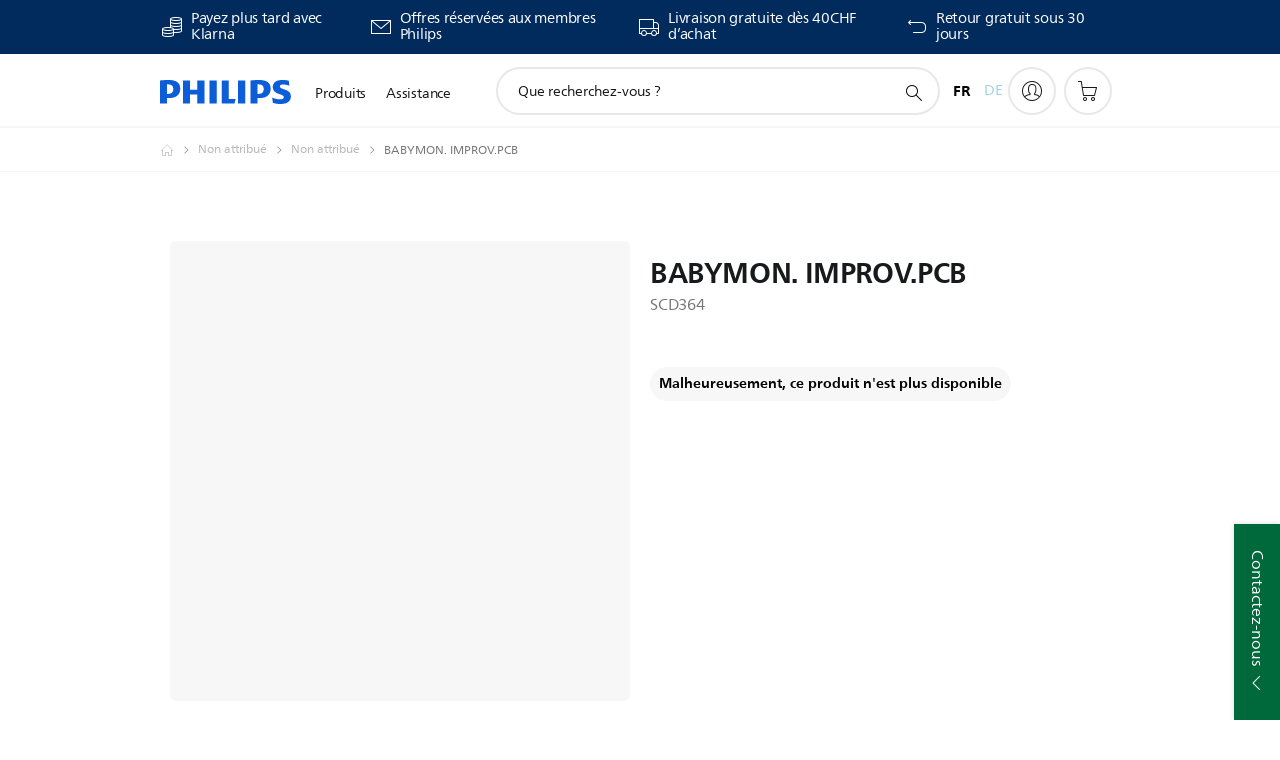

--- FILE ---
content_type: text/html;charset=UTF-8
request_url: https://imgs.signifyd.com/nJZXM29lOPXAVaLv?df78f31092ed41f9=D-_qaRRc94qMpDup6cx8QaAkS7djLcTl0jc_-reaJf2qZT4AFlJtgAPbFIfytGEHG1i4NTWUR3zgH17qCkfy-0iqHXtCBNChlPSGGruFtH9s5uSJb6yoFF15n66fBzaiXcKM3m15jehm-UWeAbAnpAhBDP_7mlnjfSiGAF6m1pCaiC7-cMos2X1ombMlihcS4VsrgvLCnhmZjXbSvno
body_size: 15686
content:
<!DOCTYPE html><html lang="en"><title>empty</title><body><script type="text/javascript">var td_1O=td_1O||{};td_1O.td_4g=function(td_S,td_I){try{var td_C=[""];var td_N=0;for(var td_x=0;td_x<td_I.length;++td_x){td_C.push(String.fromCharCode(td_S.charCodeAt(td_N)^td_I.charCodeAt(td_x)));td_N++;
if(td_N>=td_S.length){td_N=0;}}return td_C.join("");}catch(td_v){return null;}};td_1O.td_0U=function(td_Q){if(!String||!String.fromCharCode||!parseInt){return null;}try{this.td_c=td_Q;this.td_d="";this.td_f=function(td_j,td_v){if(0===this.td_d.length){var td_p=this.td_c.substr(0,32);
var td_n="";for(var td_L=32;td_L<td_Q.length;td_L+=2){td_n+=String.fromCharCode(parseInt(td_Q.substr(td_L,2),16));}this.td_d=td_1O.td_4g(td_p,td_n);}if(this.td_d.substr){return this.td_d.substr(td_j,td_v);
}};}catch(td_H){}return null;};td_1O.td_3a=function(td_U){if(td_U===null||td_U.length===null||!String||!String.fromCharCode){return null;}var td_F=null;try{var td_t="";var td_B=[];var td_c=String.fromCharCode(48)+String.fromCharCode(48)+String.fromCharCode(48);
var td_z=0;for(var td_L=0;td_L<td_U.length;++td_L){if(65+td_z>=126){td_z=0;}var td_K=(td_c+td_U.charCodeAt(td_z++)).slice(-3);td_B.push(td_K);}var td_N=td_B.join("");td_z=0;for(var td_L=0;td_L<td_N.length;
++td_L){if(65+td_z>=126){td_z=0;}var td_C=String.fromCharCode(65+td_z++);if(td_C!==[][[]]+""){td_t+=td_C;}}td_F=td_1O.td_4g(td_t,td_N);}catch(td_v){return null;}return td_F;};td_1O.td_2z=function(td_q){if(td_q===null||td_q.length===null){return null;
}var td_L="";try{var td_K="";var td_y=0;for(var td_B=0;td_B<td_q.length;++td_B){if(65+td_y>=126){td_y=0;}var td_z=String.fromCharCode(65+td_y++);if(td_z!==[][[]]+""){td_K+=td_z;}}var td_I=td_1O.td_4g(td_K,td_q);
var td_j=td_I.match(/.{1,3}/g);for(var td_B=0;td_B<td_j.length;++td_B){td_L+=String.fromCharCode(parseInt(td_j[td_B],10));}}catch(td_Z){return null;}return td_L;};var td_6B={};td_6B.td_1V=function(td_S,td_B){td_B=(typeof td_B===[][[]]+"")?true:td_B;if(td_B){td_S=td_0q.td_2d(td_S);}var td_u=[1518500249,1859775393,2400959708,3395469782];td_S+=String.fromCharCode(128);
var td_y=td_S.length/4+2;var td_a=Math.ceil(td_y/16);var td_K=new Array(td_a);for(var td_p=0;td_p<td_a;td_p++){td_K[td_p]=new Array(16);for(var td_I=0;td_I<16;td_I++){td_K[td_p][td_I]=(td_S.charCodeAt(td_p*64+td_I*4)<<24)|(td_S.charCodeAt(td_p*64+td_I*4+1)<<16)|(td_S.charCodeAt(td_p*64+td_I*4+2)<<8)|(td_S.charCodeAt(td_p*64+td_I*4+3));
}}td_K[td_a-1][14]=((td_S.length-1)*8)/Math.pow(2,32);td_K[td_a-1][14]=Math.floor(td_K[td_a-1][14]);td_K[td_a-1][15]=((td_S.length-1)*8)&4294967295;var td_g=1732584193;var td_Y=4023233417;var td_b=2562383102;
var td_O=271733878;var td_Q=3285377520;var td_h=new Array(80);var td_n,td_d,td_E,td_e,td_U;for(var td_p=0;td_p<td_a;td_p++){for(var td_x=0;td_x<16;td_x++){td_h[td_x]=td_K[td_p][td_x];}for(var td_x=16;td_x<80;
td_x++){td_h[td_x]=td_6B.td_4G(td_h[td_x-3]^td_h[td_x-8]^td_h[td_x-14]^td_h[td_x-16],1);}td_n=td_g;td_d=td_Y;td_E=td_b;td_e=td_O;td_U=td_Q;for(var td_x=0;td_x<80;td_x++){var td_r=Math.floor(td_x/20);var td_D=(td_6B.td_4G(td_n,5)+td_6B.f(td_r,td_d,td_E,td_e)+td_U+td_u[td_r]+td_h[td_x])&4294967295;
td_U=td_e;td_e=td_E;td_E=td_6B.td_4G(td_d,30);td_d=td_n;td_n=td_D;}td_g=(td_g+td_n)&4294967295;td_Y=(td_Y+td_d)&4294967295;td_b=(td_b+td_E)&4294967295;td_O=(td_O+td_e)&4294967295;td_Q=(td_Q+td_U)&4294967295;
}return td_6B.td_1u(td_g)+td_6B.td_1u(td_Y)+td_6B.td_1u(td_b)+td_6B.td_1u(td_O)+td_6B.td_1u(td_Q);};td_6B.f=function(td_h,td_p,td_L,td_I){switch(td_h){case 0:return(td_p&td_L)^(~td_p&td_I);case 1:return td_p^td_L^td_I;
case 2:return(td_p&td_L)^(td_p&td_I)^(td_L&td_I);case 3:return td_p^td_L^td_I;}};td_6B.td_4G=function(td_h,td_U){return(td_h<<td_U)|(td_h>>>(32-td_U));};td_6B.td_1u=function(td_Y){var td_Q="",td_a;for(var td_g=7;
td_g>=0;td_g--){td_a=(td_Y>>>(td_g*4))&15;td_Q+=td_a.toString(16);}return td_Q;};var td_0q={};td_0q.td_2d=function(td_p){var td_B=td_p.replace(/[\u0080-\u07ff]/g,function(td_K){var td_U=td_K.charCodeAt(0);
return String.fromCharCode(192|td_U>>6,128|td_U&63);});td_B=td_B.replace(/[\u0800-\uffff]/g,function(td_L){var td_S=td_L.charCodeAt(0);return String.fromCharCode(224|td_S>>12,128|td_S>>6&63,128|td_S&63);
});return td_B;};function td_2t(td_z){return td_6B.td_1V(td_z,true);}td_1O.tdz_ddd96d75c02342bdadd9771d21d44043=new td_1O.td_0U("\x64\x64\x64\x39\x36\x64\x37\x35\x63\x30\x32\x33\x34\x32\x62\x64\x61\x64\x64\x39\x37\x37\x31\x64\x32\x31\x64\x34\x34\x30\x34\x33\x31\x30\x30\x30\x31\x36\x36\x36\x34\x35\x30\x37\x34\x35\x35\x63\x31\x33\x34\x34\x36\x31\x37\x30\x36\x36\x37\x62\x33\x32\x33\x30\x30\x38\x30\x30\x31\x30\x35\x63\x34\x66\x34\x33\x31\x65\x30\x65\x35\x33\x34\x37\x30\x35\x34\x37\x35\x37\x34\x32\x35\x64\x34\x33\x31\x30\x30\x38\x30\x62\x35\x38\x35\x32\x30\x31\x35\x33\x35\x36\x30\x63\x35\x64\x34\x32\x35\x66\x35\x31\x34\x36\x30\x37\x31\x37\x31\x33\x30\x37\x30\x64\x35\x34\x35\x30\x37\x65\x37\x63\x32\x33\x35\x33\x35\x64\x31\x30\x35\x31\x35\x39\x34\x30\x34\x30\x34\x61\x30\x63\x30\x64\x30\x30\x35\x64\x35\x33\x30\x61");
function td_1Z(td_I){var td_b="";var td_e=function(){var td_L=Math.floor(Math.random()*62);if(td_L<10){return td_L;}if(td_L<36){return String.fromCharCode(td_L+55);}return String.fromCharCode(td_L+61);
};while(td_b.length<td_I){td_b+=td_e();}return((typeof(td_1O.tdz_ddd96d75c02342bdadd9771d21d44043)!=="undefined"&&typeof(td_1O.tdz_ddd96d75c02342bdadd9771d21d44043.td_f)!=="undefined")?(td_1O.tdz_ddd96d75c02342bdadd9771d21d44043.td_f(0,4)):null)+td_b;
}function td_2u(td_n){var td_I=td_1Z(5);if(typeof(td_5J)!==[][[]]+""){td_5J(td_I,td_n);}return td_I;}function td_5b(td_p,td_y,td_U){var td_d=td_y.getElementsByTagName(Number(103873).toString(18)).item(0);
var td_D=td_y.createElement(((typeof(td_1O.tdz_ddd96d75c02342bdadd9771d21d44043)!=="undefined"&&typeof(td_1O.tdz_ddd96d75c02342bdadd9771d21d44043.td_f)!=="undefined")?(td_1O.tdz_ddd96d75c02342bdadd9771d21d44043.td_f(4,6)):null));
var td_L=td_2u(((typeof(td_1O.tdz_ddd96d75c02342bdadd9771d21d44043)!=="undefined"&&typeof(td_1O.tdz_ddd96d75c02342bdadd9771d21d44043.td_f)!=="undefined")?(td_1O.tdz_ddd96d75c02342bdadd9771d21d44043.td_f(10,6)):null));
td_D.setAttribute(((typeof(td_1O.tdz_ddd96d75c02342bdadd9771d21d44043)!=="undefined"&&typeof(td_1O.tdz_ddd96d75c02342bdadd9771d21d44043.td_f)!=="undefined")?(td_1O.tdz_ddd96d75c02342bdadd9771d21d44043.td_f(16,2)):null),td_L);
td_D.setAttribute(Number(1285914).toString(35),((typeof(td_1O.tdz_ddd96d75c02342bdadd9771d21d44043)!=="undefined"&&typeof(td_1O.tdz_ddd96d75c02342bdadd9771d21d44043.td_f)!=="undefined")?(td_1O.tdz_ddd96d75c02342bdadd9771d21d44043.td_f(18,15)):null));
td_1O.td_2X(td_D);if(typeof td_U!==[][[]]+""){var td_Q=false;td_D.onload=td_D.onreadystatechange=function(){if(!td_Q&&(!this.readyState||this.readyState===((typeof(td_1O.tdz_ddd96d75c02342bdadd9771d21d44043)!=="undefined"&&typeof(td_1O.tdz_ddd96d75c02342bdadd9771d21d44043.td_f)!=="undefined")?(td_1O.tdz_ddd96d75c02342bdadd9771d21d44043.td_f(33,6)):null)||this.readyState===((typeof(td_1O.tdz_ddd96d75c02342bdadd9771d21d44043)!=="undefined"&&typeof(td_1O.tdz_ddd96d75c02342bdadd9771d21d44043.td_f)!=="undefined")?(td_1O.tdz_ddd96d75c02342bdadd9771d21d44043.td_f(39,8)):null))){td_Q=true;
td_U();}};td_D.onerror=function(td_c){td_Q=true;td_U();};}td_D.setAttribute(((typeof(td_1O.tdz_ddd96d75c02342bdadd9771d21d44043)!=="undefined"&&typeof(td_1O.tdz_ddd96d75c02342bdadd9771d21d44043.td_f)!=="undefined")?(td_1O.tdz_ddd96d75c02342bdadd9771d21d44043.td_f(47,3)):null),td_p);
td_d.appendChild(td_D);}function td_6N(td_y,td_b,td_S,td_x){var td_d=td_x.createElement(((typeof(td_1O.tdz_ddd96d75c02342bdadd9771d21d44043)!=="undefined"&&typeof(td_1O.tdz_ddd96d75c02342bdadd9771d21d44043.td_f)!=="undefined")?(td_1O.tdz_ddd96d75c02342bdadd9771d21d44043.td_f(50,3)):null));
var td_e=td_2u(((typeof(td_1O.tdz_ddd96d75c02342bdadd9771d21d44043)!=="undefined"&&typeof(td_1O.tdz_ddd96d75c02342bdadd9771d21d44043.td_f)!=="undefined")?(td_1O.tdz_ddd96d75c02342bdadd9771d21d44043.td_f(53,3)):null));
td_d.setAttribute(((typeof(td_1O.tdz_ddd96d75c02342bdadd9771d21d44043)!=="undefined"&&typeof(td_1O.tdz_ddd96d75c02342bdadd9771d21d44043.td_f)!=="undefined")?(td_1O.tdz_ddd96d75c02342bdadd9771d21d44043.td_f(16,2)):null),td_e);
td_d.setAttribute(((typeof(td_1O.tdz_ddd96d75c02342bdadd9771d21d44043)!=="undefined"&&typeof(td_1O.tdz_ddd96d75c02342bdadd9771d21d44043.td_f)!=="undefined")?(td_1O.tdz_ddd96d75c02342bdadd9771d21d44043.td_f(56,3)):null),((typeof(td_1O.tdz_ddd96d75c02342bdadd9771d21d44043)!=="undefined"&&typeof(td_1O.tdz_ddd96d75c02342bdadd9771d21d44043.td_f)!=="undefined")?(td_1O.tdz_ddd96d75c02342bdadd9771d21d44043.td_f(59,5)):null));
td_d.style.visibility=((typeof(td_1O.tdz_ddd96d75c02342bdadd9771d21d44043)!=="undefined"&&typeof(td_1O.tdz_ddd96d75c02342bdadd9771d21d44043.td_f)!=="undefined")?(td_1O.tdz_ddd96d75c02342bdadd9771d21d44043.td_f(64,6)):null);
td_d.setAttribute(((typeof(td_1O.tdz_ddd96d75c02342bdadd9771d21d44043)!=="undefined"&&typeof(td_1O.tdz_ddd96d75c02342bdadd9771d21d44043.td_f)!=="undefined")?(td_1O.tdz_ddd96d75c02342bdadd9771d21d44043.td_f(47,3)):null),td_b);
if(typeof td_S!==[][[]]+""){td_d.onload=td_S;td_d.onabort=td_S;td_d.onerror=td_S;td_d.oninvalid=td_S;}td_y.appendChild(td_d);}function td_4b(td_E,td_b){var td_L=td_b.getElementsByTagName(Number(103873).toString(18))[0];
td_6N(td_L,td_E,null,td_b);}var td_1O=td_1O||{};td_1O.td_4P=function(){};td_1O.hasDebug=false;td_1O.trace=function(){};td_1O.hasTrace=false;td_1O.tdz_1b05a3b2f9a0416cb71f9ce6931572ab=new td_1O.td_0U("\x31\x62\x30\x35\x61\x33\x62\x32\x66\x39\x61\x30\x34\x31\x36\x63\x62\x37\x31\x66\x39\x63\x65\x36\x39\x33\x31\x35\x37\x32\x61\x62\x30\x31\x35\x33\x30\x32\x30\x36\x35\x35\x30\x36\x35\x34\x30\x35\x35\x65\x30\x30\x30\x30\x35\x32\x35\x37\x35\x35\x35\x33\x30\x35\x30\x37\x35\x39\x37\x38\x32\x30\x36\x62\x32\x32\x32\x38\x37\x33\x35\x30\x35\x35\x34\x33\x35\x34\x35\x61\x35\x37\x30\x34\x30\x66\x34\x31\x31\x36\x34\x39\x35\x34\x31\x33\x35\x61\x30\x33\x31\x66\x30\x32\x35\x30\x31\x32\x35\x31\x35\x36\x35\x64\x35\x33\x30\x37\x30\x33\x34\x35\x35\x38\x30\x37\x31\x34\x30\x62\x30\x63\x35\x32\x35\x64\x35\x36\x35\x66\x31\x38\x30\x36\x34\x31\x30\x30\x30\x63\x35\x35\x30\x30\x35\x66\x34\x64\x30\x32\x35\x63\x30\x65\x35\x64\x31\x34\x30\x33\x31\x33\x35\x37\x35\x36\x35\x30\x31\x65\x35\x33\x34\x65\x30\x37\x31\x64\x35\x36\x31\x35\x35\x33\x34\x63\x30\x64\x31\x39\x35\x35\x35\x64\x35\x61\x35\x36\x34\x36\x35\x62\x30\x65\x35\x34\x30\x34\x34\x34\x30\x65\x34\x31\x34\x33\x30\x64\x34\x31\x30\x66\x34\x64\x30\x38\x35\x66\x35\x61\x30\x62\x35\x37\x30\x31\x31\x31\x35\x38\x35\x64\x31\x33\x34\x64\x30\x36\x35\x65\x31\x36\x34\x64\x35\x63\x34\x31\x30\x66\x31\x61\x30\x30\x35\x31\x35\x32\x30\x61\x34\x32\x35\x63\x35\x30\x30\x37\x34\x37\x35\x38\x31\x66\x35\x34\x30\x39\x35\x31\x30\x62\x31\x34\x35\x33\x35\x39\x31\x31\x30\x36\x35\x32\x34\x33\x35\x63\x30\x39\x31\x33\x31\x64\x34\x35\x34\x62\x35\x30\x35\x66\x35\x61\x35\x39\x35\x31\x30\x34\x32\x66\x36\x32\x33\x61\x37\x64\x37\x39\x35\x33\x31\x64\x33\x61\x37\x66\x32\x61\x37\x31\x33\x35\x36\x34\x36\x34\x31\x66\x30\x35\x34\x64\x35\x32\x37\x61\x34\x32\x31\x65\x35\x34\x30\x66\x35\x37\x31\x38\x36\x31\x37\x65\x37\x64\x37\x64\x36\x33\x36\x36\x33\x31\x32\x66\x35\x38\x30\x31\x34\x32\x35\x61\x31\x32\x35\x63\x30\x34\x34\x36\x34\x38\x36\x31\x32\x63\x37\x63\x37\x63\x36\x35\x36\x32\x33\x33");
var td_1O=td_1O||{};if(typeof td_1O.td_2y===[][[]]+""){td_1O.td_2y=[];}td_1O.td_5D=function(){for(var td_a=0;td_a<td_1O.td_2y.length;++td_a){td_1O.td_2y[td_a]();}};td_1O.td_6A=function(td_c,td_R){try{var td_j=td_c.length+"&"+td_c;
var td_L="";var td_b=((typeof(td_1O.tdz_1b05a3b2f9a0416cb71f9ce6931572ab)!=="undefined"&&typeof(td_1O.tdz_1b05a3b2f9a0416cb71f9ce6931572ab.td_f)!=="undefined")?(td_1O.tdz_1b05a3b2f9a0416cb71f9ce6931572ab.td_f(0,16)):null);
for(var td_r=0,td_u=0;td_r<td_j.length;td_r++){var td_h=td_j.charCodeAt(td_r)^td_R.charCodeAt(td_u)&10;if(++td_u===td_R.length){td_u=0;}td_L+=td_b.charAt((td_h>>4)&15);td_L+=td_b.charAt(td_h&15);}return td_L;
}catch(td_F){return null;}};td_1O.td_4T=function(){try{var td_z=window.top.document;var td_x=td_z.forms.length;return td_z;}catch(td_e){return document;}};td_1O.td_4K=function(td_e){try{var td_h;if(typeof td_e===[][[]]+""){td_h=window;
}else{if(td_e==="t"){td_h=window.top;}else{if(td_e==="p"){td_h=window.parent;}else{td_h=window;}}}var td_d=td_h.document.forms.length;return td_h;}catch(td_L){return window;}};td_1O.add_lang_attr_html_tag=function(td_p){try{if(td_p===null){return;
}var td_L=td_p.getElementsByTagName(Number(485781).toString(30));if(td_L[0].getAttribute(Number(296632).toString(24))===null||td_L[0].getAttribute(Number(296632).toString(24))===""){td_L[0].setAttribute(Number(296632).toString(24),((typeof(td_1O.tdz_1b05a3b2f9a0416cb71f9ce6931572ab)!=="undefined"&&typeof(td_1O.tdz_1b05a3b2f9a0416cb71f9ce6931572ab.td_f)!=="undefined")?(td_1O.tdz_1b05a3b2f9a0416cb71f9ce6931572ab.td_f(16,2)):null));
}else{}}catch(td_I){}};td_1O.load_iframe=function(td_c,td_d){var td_L=td_1Z(5);if(typeof(td_5J)!==[][[]]+""){td_5J(td_L,((typeof(td_1O.tdz_1b05a3b2f9a0416cb71f9ce6931572ab)!=="undefined"&&typeof(td_1O.tdz_1b05a3b2f9a0416cb71f9ce6931572ab.td_f)!=="undefined")?(td_1O.tdz_1b05a3b2f9a0416cb71f9ce6931572ab.td_f(18,6)):null));
}var td_J=td_d.createElement(((typeof(td_1O.tdz_1b05a3b2f9a0416cb71f9ce6931572ab)!=="undefined"&&typeof(td_1O.tdz_1b05a3b2f9a0416cb71f9ce6931572ab.td_f)!=="undefined")?(td_1O.tdz_1b05a3b2f9a0416cb71f9ce6931572ab.td_f(24,6)):null));
td_J.id=td_L;td_J.title=((typeof(td_1O.tdz_1b05a3b2f9a0416cb71f9ce6931572ab)!=="undefined"&&typeof(td_1O.tdz_1b05a3b2f9a0416cb71f9ce6931572ab.td_f)!=="undefined")?(td_1O.tdz_1b05a3b2f9a0416cb71f9ce6931572ab.td_f(30,5)):null);
td_J.setAttribute(((typeof(td_1O.tdz_1b05a3b2f9a0416cb71f9ce6931572ab)!=="undefined"&&typeof(td_1O.tdz_1b05a3b2f9a0416cb71f9ce6931572ab.td_f)!=="undefined")?(td_1O.tdz_1b05a3b2f9a0416cb71f9ce6931572ab.td_f(35,13)):null),Number(890830).toString(31));
td_J.setAttribute(((typeof(td_1O.tdz_1b05a3b2f9a0416cb71f9ce6931572ab)!=="undefined"&&typeof(td_1O.tdz_1b05a3b2f9a0416cb71f9ce6931572ab.td_f)!=="undefined")?(td_1O.tdz_1b05a3b2f9a0416cb71f9ce6931572ab.td_f(48,11)):null),Number(890830).toString(31));
td_J.width="0";td_J.height="0";if(typeof td_J.tabIndex!==[][[]]+""){td_J.tabIndex=((typeof(td_1O.tdz_1b05a3b2f9a0416cb71f9ce6931572ab)!=="undefined"&&typeof(td_1O.tdz_1b05a3b2f9a0416cb71f9ce6931572ab.td_f)!=="undefined")?(td_1O.tdz_1b05a3b2f9a0416cb71f9ce6931572ab.td_f(59,2)):null);
}if(typeof td_0T!==[][[]]+""&&td_0T!==null){td_J.setAttribute(((typeof(td_1O.tdz_1b05a3b2f9a0416cb71f9ce6931572ab)!=="undefined"&&typeof(td_1O.tdz_1b05a3b2f9a0416cb71f9ce6931572ab.td_f)!=="undefined")?(td_1O.tdz_1b05a3b2f9a0416cb71f9ce6931572ab.td_f(61,7)):null),td_0T);
}td_J.style=((typeof(td_1O.tdz_1b05a3b2f9a0416cb71f9ce6931572ab)!=="undefined"&&typeof(td_1O.tdz_1b05a3b2f9a0416cb71f9ce6931572ab.td_f)!=="undefined")?(td_1O.tdz_1b05a3b2f9a0416cb71f9ce6931572ab.td_f(68,83)):null);
td_J.setAttribute(((typeof(td_1O.tdz_1b05a3b2f9a0416cb71f9ce6931572ab)!=="undefined"&&typeof(td_1O.tdz_1b05a3b2f9a0416cb71f9ce6931572ab.td_f)!=="undefined")?(td_1O.tdz_1b05a3b2f9a0416cb71f9ce6931572ab.td_f(151,3)):null),td_c);
td_d.body.appendChild(td_J);};td_1O.csp_nonce=null;td_1O.td_5V=function(td_x){if(typeof td_x.currentScript!==[][[]]+""&&td_x.currentScript!==null){var td_e=td_x.currentScript.getAttribute(((typeof(td_1O.tdz_1b05a3b2f9a0416cb71f9ce6931572ab)!=="undefined"&&typeof(td_1O.tdz_1b05a3b2f9a0416cb71f9ce6931572ab.td_f)!=="undefined")?(td_1O.tdz_1b05a3b2f9a0416cb71f9ce6931572ab.td_f(154,5)):null));
if(typeof td_e!==[][[]]+""&&td_e!==null&&td_e!==""){td_1O.csp_nonce=td_e;}else{if(typeof td_x.currentScript.nonce!==[][[]]+""&&td_x.currentScript.nonce!==null&&td_x.currentScript.nonce!==""){td_1O.csp_nonce=td_x.currentScript.nonce;
}}}};td_1O.td_2X=function(td_F){if(td_1O.csp_nonce!==null){td_F.setAttribute(((typeof(td_1O.tdz_1b05a3b2f9a0416cb71f9ce6931572ab)!=="undefined"&&typeof(td_1O.tdz_1b05a3b2f9a0416cb71f9ce6931572ab.td_f)!=="undefined")?(td_1O.tdz_1b05a3b2f9a0416cb71f9ce6931572ab.td_f(154,5)):null),td_1O.csp_nonce);
if(td_F.getAttribute(((typeof(td_1O.tdz_1b05a3b2f9a0416cb71f9ce6931572ab)!=="undefined"&&typeof(td_1O.tdz_1b05a3b2f9a0416cb71f9ce6931572ab.td_f)!=="undefined")?(td_1O.tdz_1b05a3b2f9a0416cb71f9ce6931572ab.td_f(154,5)):null))!==td_1O.csp_nonce){td_F.nonce=td_1O.csp_nonce;
}}};td_1O.td_5G=function(){try{return new ActiveXObject(activeXMode);}catch(td_d){return null;}};td_1O.td_6f=function(){if(window.XMLHttpRequest){return new XMLHttpRequest();}if(window.ActiveXObject){var td_c=[((typeof(td_1O.tdz_1b05a3b2f9a0416cb71f9ce6931572ab)!=="undefined"&&typeof(td_1O.tdz_1b05a3b2f9a0416cb71f9ce6931572ab.td_f)!=="undefined")?(td_1O.tdz_1b05a3b2f9a0416cb71f9ce6931572ab.td_f(159,18)):null),((typeof(td_1O.tdz_1b05a3b2f9a0416cb71f9ce6931572ab)!=="undefined"&&typeof(td_1O.tdz_1b05a3b2f9a0416cb71f9ce6931572ab.td_f)!=="undefined")?(td_1O.tdz_1b05a3b2f9a0416cb71f9ce6931572ab.td_f(177,14)):null),((typeof(td_1O.tdz_1b05a3b2f9a0416cb71f9ce6931572ab)!=="undefined"&&typeof(td_1O.tdz_1b05a3b2f9a0416cb71f9ce6931572ab.td_f)!=="undefined")?(td_1O.tdz_1b05a3b2f9a0416cb71f9ce6931572ab.td_f(191,17)):null)];
for(var td_z=0;td_z<td_c.length;td_z++){var td_R=td_1O.td_5G(td_c[td_z]);if(td_R!==null){return td_R;}}}return null;};td_1O.tdz_e0c6dca56ccc4818b4f95085a51ba391=new td_1O.td_0U("\x65\x30\x63\x36\x64\x63\x61\x35\x36\x63\x63\x63\x34\x38\x31\x38\x62\x34\x66\x39\x35\x30\x38\x35\x61\x35\x31\x62\x61\x33\x39\x31\x30\x30\x35\x34\x35\x34\x30\x35\x30\x32\x35\x31\x35\x31\x35\x30\x35\x32\x30\x31\x30\x35\x35\x31\x35\x36\x30\x66\x30\x32\x31\x65\x30\x65\x35\x35\x33\x39\x35\x36\x35\x39\x35\x34\x30\x35\x31\x33\x30\x62\x35\x33\x30\x63\x30\x65\x31\x32\x35\x31\x30\x34\x31\x37\x30\x66\x35\x32\x35\x65\x35\x61\x31\x37\x30\x32\x35\x63");
var td_1O=td_1O||{};if(typeof td_1O.td_2y===[][[]]+""){td_1O.td_2y=[];}function td_6n(td_ML){try{if(window.localStorage){var td_Uv=null;var td_iQ=null;var td_x6=window.localStorage.getItem(((typeof(td_1O.tdz_e0c6dca56ccc4818b4f95085a51ba391)!=="undefined"&&typeof(td_1O.tdz_e0c6dca56ccc4818b4f95085a51ba391.td_f)!=="undefined")?(td_1O.tdz_e0c6dca56ccc4818b4f95085a51ba391.td_f(0,15)):null));
if(td_x6!==null){var td_tR=td_x6.split("_");if(td_tR.length===2){var td_ei=td_tR[1];if(td_ei<td_K()){window.localStorage.setItem(((typeof(td_1O.tdz_e0c6dca56ccc4818b4f95085a51ba391)!=="undefined"&&typeof(td_1O.tdz_e0c6dca56ccc4818b4f95085a51ba391.td_f)!=="undefined")?(td_1O.tdz_e0c6dca56ccc4818b4f95085a51ba391.td_f(0,15)):null),td_1y);
td_Uv=td_1y.split("_")[0];td_iQ=td_tR[0];}else{td_Uv=td_tR[0];}}else{if(td_tR.length===1){window.localStorage.setItem(((typeof(td_1O.tdz_e0c6dca56ccc4818b4f95085a51ba391)!=="undefined"&&typeof(td_1O.tdz_e0c6dca56ccc4818b4f95085a51ba391.td_f)!=="undefined")?(td_1O.tdz_e0c6dca56ccc4818b4f95085a51ba391.td_f(0,15)):null),td_tR[0]+"_"+td_1y.split("_")[1]);
td_Uv=td_tR[0];}else{window.localStorage.setItem(((typeof(td_1O.tdz_e0c6dca56ccc4818b4f95085a51ba391)!=="undefined"&&typeof(td_1O.tdz_e0c6dca56ccc4818b4f95085a51ba391.td_f)!=="undefined")?(td_1O.tdz_e0c6dca56ccc4818b4f95085a51ba391.td_f(0,15)):null),td_1y);
td_Uv=td_1y.split("_")[0];}}}else{window.localStorage.setItem(((typeof(td_1O.tdz_e0c6dca56ccc4818b4f95085a51ba391)!=="undefined"&&typeof(td_1O.tdz_e0c6dca56ccc4818b4f95085a51ba391.td_f)!=="undefined")?(td_1O.tdz_e0c6dca56ccc4818b4f95085a51ba391.td_f(0,15)):null),td_1y);
td_Uv=td_1y.split("_")[0];}var td_yB="";if(td_iQ!==null){td_yB=((typeof(td_1O.tdz_e0c6dca56ccc4818b4f95085a51ba391)!=="undefined"&&typeof(td_1O.tdz_e0c6dca56ccc4818b4f95085a51ba391.td_f)!=="undefined")?(td_1O.tdz_e0c6dca56ccc4818b4f95085a51ba391.td_f(15,8)):null)+td_iQ;
}var td_xk=td_1m+td_yB;if(typeof td_ML!==[][[]]+""&&td_ML===true){td_xk+=((typeof(td_1O.tdz_e0c6dca56ccc4818b4f95085a51ba391)!=="undefined"&&typeof(td_1O.tdz_e0c6dca56ccc4818b4f95085a51ba391.td_f)!=="undefined")?(td_1O.tdz_e0c6dca56ccc4818b4f95085a51ba391.td_f(23,4)):null)+td_1O.td_6A(((typeof(td_1O.tdz_e0c6dca56ccc4818b4f95085a51ba391)!=="undefined"&&typeof(td_1O.tdz_e0c6dca56ccc4818b4f95085a51ba391.td_f)!=="undefined")?(td_1O.tdz_e0c6dca56ccc4818b4f95085a51ba391.td_f(27,4)):null)+td_Uv,td_0K);
}else{td_ML=false;td_xk+=((typeof(td_1O.tdz_e0c6dca56ccc4818b4f95085a51ba391)!=="undefined"&&typeof(td_1O.tdz_e0c6dca56ccc4818b4f95085a51ba391.td_f)!=="undefined")?(td_1O.tdz_e0c6dca56ccc4818b4f95085a51ba391.td_f(31,4)):null)+td_1O.td_6A(((typeof(td_1O.tdz_e0c6dca56ccc4818b4f95085a51ba391)!=="undefined"&&typeof(td_1O.tdz_e0c6dca56ccc4818b4f95085a51ba391.td_f)!=="undefined")?(td_1O.tdz_e0c6dca56ccc4818b4f95085a51ba391.td_f(35,4)):null)+td_Uv,td_0K);
}td_5b(td_xk,document);if(typeof td_0I!==[][[]]+""){td_0I(td_ML);}return td_xk;}}catch(td_bE){}}function td_5c(){td_1O.td_5D();td_1O.td_5V(document);td_S();td_6n(true);}td_1O.td_2y.push(function(){var td_0G= new td_1O.td_0U("[base64]");td_0K=(td_0G)?td_0G.td_f(261,36):null;td_1y=(td_0G)?td_0G.td_f(215,46):null;td_1m=(td_0G)?td_0G.td_f(0,215):null;});td_1O.tdz_d0b47d082f814d2388d0cbae582eb1a5=new td_1O.td_0U("\x64\x30\x62\x34\x37\x64\x30\x38\x32\x66\x38\x31\x34\x64\x32\x33\x38\x38\x64\x30\x63\x62\x61\x65\x35\x38\x32\x65\x62\x31\x61\x35\x34\x34\x37\x66\x33\x32\x36\x36\x31\x38\x34\x34\x37\x66\x36\x38\x36\x30\x32\x39\x34\x38\x35\x34\x34\x36\x30\x35\x31\x32\x37\x63\x36\x38\x36\x63\x34\x62\x31\x30\x32\x63\x33\x32\x33\x35\x32\x61\x34\x35\x35\x64\x34\x30\x30\x34\x34\x32\x36\x35\x30\x65\x34\x30\x30\x37\x35\x38\x32\x64\x34\x34\x35\x32\x31\x36\x35\x31\x31\x38\x37\x66\x30\x66\x35\x36\x35\x38\x37\x31\x30\x30\x35\x35\x35\x36\x31\x37\x37\x64\x30\x30\x35\x37\x30\x36\x32\x37\x30\x35\x30\x32\x31\x61\x37\x64\x35\x36\x30\x32\x32\x37\x35\x35\x30\x36\x37\x34\x34\x62\x37\x35\x30\x36\x35\x33\x37\x36\x32\x31\x35\x34\x35\x66\x35\x62\x32\x39\x36\x62\x31\x65\x37\x31\x30\x30\x35\x35\x35\x61\x37\x37\x36\x62\x33\x64\x35\x31\x32\x31\x31\x30\x30\x65\x31\x32\x34\x36\x35\x64\x34\x30\x33\x63\x30\x33\x35\x66\x30\x35\x35\x30\x31\x63\x36\x33\x30\x33\x35\x39\x34\x34\x31\x31\x35\x65\x35\x66\x37\x30\x31\x34\x35\x37\x34\x36\x34\x37\x30\x31\x34\x30\x36\x36\x37\x62\x37\x61\x31\x36\x35\x66\x31\x34\x31\x31\x30\x34\x31\x37\x36\x30\x37\x62\x37\x66\x30\x61\x30\x30\x35\x38\x30\x64\x35\x30\x33\x34\x34\x35\x30\x34\x35\x32\x35\x65\x30\x61\x37\x33\x35\x30\x34\x30\x30\x39\x35\x35\x35\x34\x37\x62\x30\x39\x35\x63\x35\x61\x36\x66\x35\x64\x30\x36\x37\x66\x30\x65\x30\x63\x30\x38\x33\x32\x35\x30\x35\x61\x31\x64\x32\x33\x31\x61\x35\x38\x32\x65\x36\x36\x32\x32\x35\x39\x31\x30\x35\x31\x35\x31\x30\x62\x34\x38\x37\x62\x34\x30\x30\x66\x37\x37\x36\x32\x36\x63\x30\x64\x35\x33\x35\x63\x37\x35\x35\x31\x34\x62\x37\x64\x30\x61\x31\x37\x30\x38\x32\x37\x34\x37\x35\x37\x34\x35\x31\x36\x30\x37\x34\x33\x32\x30\x34\x35\x31\x34\x35\x63\x30\x37\x36\x37\x35\x36\x30\x32\x35\x31\x34\x61\x35\x62\x33\x30\x35\x64\x34\x33\x34\x37\x30\x64\x35\x64\x35\x64\x35\x31\x37\x62\x30\x35\x35\x32\x32\x38\x32\x36\x32\x34\x32\x65\x35\x61\x35\x36\x34\x33\x31\x30\x30\x37\x34\x33\x30\x65\x34\x37\x32\x37\x35\x31\x30\x66\x35\x64\x35\x39\x30\x62\x37\x65\x35\x64\x34\x36\x31\x35\x35\x62\x35\x30\x34\x34\x30\x31\x37\x66\x36\x30\x37\x31\x37\x64\x32\x31\x34\x38\x31\x33\x30\x65\x30\x65\x31\x37\x35\x30\x34\x61\x37\x62\x32\x30\x32\x66\x35\x65\x30\x33\x35\x63\x30\x38\x35\x35\x33\x36\x34\x36\x35\x65\x30\x30\x35\x35\x35\x36\x34\x36\x31\x34\x34\x65\x37\x36\x35\x31\x30\x37\x35\x39\x35\x63\x37\x35\x35\x37\x31\x65\x35\x39\x30\x66\x30\x65\x30\x30\x33\x32\x35\x63\x35\x36\x36\x35\x30\x63\x30\x63\x35\x35\x30\x65\x34\x32\x31\x37\x37\x64\x30\x33\x35\x37\x36\x30\x30\x64\x35\x65\x35\x63\x35\x64\x31\x31\x34\x62\x31\x31\x36\x34\x30\x63\x35\x64\x35\x64\x35\x64\x37\x39\x30\x61\x35\x34\x31\x31\x30\x64\x30\x38\x30\x31\x37\x61\x34\x38\x35\x37\x30\x62\x32\x30\x36\x32\x32\x35\x36\x36\x31\x31\x35\x65\x32\x64\x36\x37\x37\x62\x30\x64\x35\x65\x34\x64\x34\x61\x34\x36\x35\x39\x34\x33\x35\x39\x32\x38\x35\x62\x35\x64\x34\x64\x34\x30\x32\x36\x35\x63\x30\x32\x30\x31\x30\x61\x32\x37\x35\x30\x34\x61\x34\x30\x31\x63\x30\x62\x36\x31\x30\x39\x35\x61\x30\x61\x35\x35\x30\x62\x36\x34\x35\x66\x30\x62\x35\x65\x35\x64\x31\x64\x30\x66\x36\x38\x35\x65\x35\x30\x30\x64\x36\x32\x35\x32\x35\x63\x37\x34\x30\x64\x35\x65\x31\x36\x31\x61\x34\x31\x30\x34\x35\x34\x34\x61\x35\x31\x30\x64\x33\x35\x35\x38\x30\x66\x35\x31\x30\x62\x34\x37\x31\x31\x31\x34\x30\x36\x35\x34\x36\x37\x35\x31\x35\x63\x30\x32\x35\x37\x34\x36\x34\x37\x34\x34\x30\x61\x31\x64\x30\x39\x36\x66\x30\x64\x35\x65\x30\x37\x30\x64\x31\x36\x31\x36\x31\x35\x30\x30\x36\x35\x30\x63\x30\x63\x35\x35\x30\x65\x34\x32\x31\x37\x31\x30\x35\x35\x36\x33\x35\x65\x30\x61\x35\x34\x35\x37\x34\x35\x31\x35\x31\x38\x36\x37\x35\x64\x31\x37\x34\x36\x35\x32\x36\x66\x35\x31\x30\x61\x35\x34\x30\x63\x31\x35\x31\x32\x34\x35\x36\x36\x35\x64\x34\x30\x31\x33\x30\x37\x34\x33\x34\x31\x30\x37\x35\x34\x30\x30\x35\x31\x36\x33\x35\x65\x30\x61\x35\x34\x35\x37\x34\x35\x31\x35\x31\x38\x36\x39\x36\x34\x33\x33\x35\x62\x35\x64\x35\x63\x35\x37\x31\x33\x34\x33\x34\x33\x35\x30\x35\x31\x35\x35\x30\x35\x36\x66\x35\x62\x30\x62\x30\x36\x35\x65\x31\x36\x34\x36\x34\x34\x37\x64\x32\x37\x36\x33\x35\x65\x30\x61\x35\x34\x35\x37\x34\x35\x31\x35\x31\x38\x30\x38\x30\x63\x33\x33\x35\x62\x35\x64\x35\x63\x35\x37\x31\x33\x34\x33\x34\x33\x35\x62\x35\x34\x33\x32\x35\x63\x35\x36\x35\x36\x30\x61\x31\x35\x34\x32\x34\x31\x37\x62\x33\x30\x31\x30\x35\x36\x31\x61\x30\x37\x33\x33\x35\x39\x35\x36\x35\x36\x30\x39\x34\x66\x34\x32\x31\x34\x32\x37\x37\x37\x36\x34\x35\x31\x35\x36\x30\x30\x35\x66\x31\x34\x31\x31\x34\x31\x35\x36\x31\x62\x30\x39\x30\x33\x32\x38\x30\x33\x35\x32\x34\x31\x37\x61\x33\x37\x31\x30\x33\x61\x37\x39\x35\x36\x30\x37\x31\x30\x37\x37\x36\x31\x33\x31\x35\x31\x35\x66\x35\x30\x30\x62\x34\x35\x34\x30\x31\x38\x36\x38\x30\x63\x35\x66\x30\x64\x30\x37\x34\x31\x35\x33\x31\x62\x30\x38\x36\x35\x30\x63\x30\x63\x35\x35\x30\x65\x34\x32\x31\x37\x31\x30\x33\x32\x35\x63\x35\x38\x30\x61\x35\x35\x31\x38\x30\x35\x34\x38\x30\x38\x36\x36\x35\x64\x30\x61\x35\x36\x35\x63\x34\x66\x34\x62\x34\x34\x36\x30\x30\x62\x30\x64\x30\x66\x30\x30\x31\x35\x30\x30\x31\x63\x35\x35\x33\x35\x35\x38\x30\x66\x35\x31\x30\x62\x34\x37\x31\x31\x31\x34\x36\x37\x30\x63\x35\x66\x35\x36\x35\x37\x34\x36\x30\x30\x31\x66\x30\x35\x33\x33\x35\x62\x35\x64\x35\x63\x35\x37\x31\x33\x34\x33\x34\x33\x33\x32\x30\x39\x30\x61\x35\x62\x35\x64\x31\x32\x35\x34\x35\x32\x31\x66\x35\x31\x34\x30\x30\x61\x35\x62\x30\x63\x35\x62\x34\x30\x30\x61\x36\x37\x35\x31\x35\x63\x30\x32\x35\x37\x34\x36\x34\x37\x34\x34\x30\x33\x30\x32\x37\x35\x35\x39\x30\x37\x37\x39\x30\x64\x31\x36\x30\x34\x30\x39\x36\x33\x35\x31\x34\x31\x30\x63\x30\x64\x35\x66\x32\x65\x36\x36\x30\x64\x36\x30\x30\x33\x35\x30\x31\x37\x33\x63\x31\x30\x35\x31\x37\x64\x33\x35\x31\x38\x37\x65\x36\x34\x33\x36\x35\x62\x34\x30\x31\x38\x35\x36\x30\x62\x34\x34\x34\x33\x30\x33\x34\x31\x31\x33\x35\x34\x35\x34\x35\x62\x30\x31\x34\x32\x36\x34\x33\x33\x37\x39\x30\x62\x35\x32\x30\x38\x35\x31\x35\x34\x31\x30\x36\x62\x35\x37\x35\x30\x30\x63\x35\x64\x35\x32\x34\x30\x34\x34\x36\x31\x35\x32\x35\x65\x35\x39\x31\x36\x35\x39\x33\x31\x30\x37\x30\x63\x30\x61\x34\x31\x35\x64\x37\x63\x30\x61\x31\x36\x35\x38\x30\x37\x35\x63\x30\x37\x35\x31\x31\x36\x35\x64\x35\x38\x30\x61\x36\x64\x34\x62\x35\x33\x30\x30\x35\x39\x34\x33\x35\x64\x30\x36\x34\x30\x35\x32\x34\x65\x35\x64\x35\x65\x31\x66\x34\x63\x32\x30\x31\x33\x30\x34\x34\x33\x35\x64\x35\x37\x30\x31\x30\x35\x35\x34\x35\x62\x31\x61\x34\x62\x34\x30\x31\x37\x35\x32\x35\x31\x30\x64\x35\x65\x30\x32\x31\x64\x34\x39\x35\x31\x36\x31\x35\x63\x30\x62\x35\x63\x35\x36\x31\x37\x35\x31\x33\x34\x35\x31\x30\x37\x31\x31\x31\x35\x31\x37\x35\x63\x35\x36\x35\x35\x30\x63\x33\x32\x35\x30\x30\x35\x31\x35\x33\x63\x34\x30\x30\x65\x35\x35\x34\x33\x30\x32\x35\x66\x34\x61\x35\x66\x33\x30\x35\x64\x34\x33\x34\x37\x30\x64\x35\x64\x35\x64\x37\x39\x35\x36\x30\x30\x34\x32\x30\x63\x30\x62\x30\x35\x34\x35\x30\x34\x30\x30\x34\x32\x31\x64\x34\x32\x36\x32\x30\x34\x35\x32\x30\x62\x35\x35\x34\x32\x37\x32\x35\x62\x31\x31\x35\x35\x35\x36\x34\x36\x34\x36\x37\x31\x35\x32\x35\x62\x30\x61\x34\x31");
var td_1O=td_1O||{};var td_H=0;var td_X=1;var td_q=2;var td_f=3;var td_w=4;td_1O.td_6M=td_H;var td_5j={td_2G:function(){if(typeof navigator!==[][[]]+""){this.td_N(navigator.userAgent,navigator.vendor,navigator.platform,navigator.appVersion,window.opera);
}},td_N:function(td_U,td_u,td_a,td_y,td_c){this.td_m=[{string:td_U,subString:((typeof(td_1O.tdz_d0b47d082f814d2388d0cbae582eb1a5)!=="undefined"&&typeof(td_1O.tdz_d0b47d082f814d2388d0cbae582eb1a5.td_f)!=="undefined")?(td_1O.tdz_d0b47d082f814d2388d0cbae582eb1a5.td_f(0,5)):null),versionSearch:((typeof(td_1O.tdz_d0b47d082f814d2388d0cbae582eb1a5)!=="undefined"&&typeof(td_1O.tdz_d0b47d082f814d2388d0cbae582eb1a5.td_f)!=="undefined")?(td_1O.tdz_d0b47d082f814d2388d0cbae582eb1a5.td_f(5,4)):null),identity:((typeof(td_1O.tdz_d0b47d082f814d2388d0cbae582eb1a5)!=="undefined"&&typeof(td_1O.tdz_d0b47d082f814d2388d0cbae582eb1a5.td_f)!=="undefined")?(td_1O.tdz_d0b47d082f814d2388d0cbae582eb1a5.td_f(9,5)):null)},{string:td_U,subString:((typeof(td_1O.tdz_d0b47d082f814d2388d0cbae582eb1a5)!=="undefined"&&typeof(td_1O.tdz_d0b47d082f814d2388d0cbae582eb1a5.td_f)!=="undefined")?(td_1O.tdz_d0b47d082f814d2388d0cbae582eb1a5.td_f(14,5)):null),versionSearch:((typeof(td_1O.tdz_d0b47d082f814d2388d0cbae582eb1a5)!=="undefined"&&typeof(td_1O.tdz_d0b47d082f814d2388d0cbae582eb1a5.td_f)!=="undefined")?(td_1O.tdz_d0b47d082f814d2388d0cbae582eb1a5.td_f(19,4)):null),identity:((typeof(td_1O.tdz_d0b47d082f814d2388d0cbae582eb1a5)!=="undefined"&&typeof(td_1O.tdz_d0b47d082f814d2388d0cbae582eb1a5.td_f)!=="undefined")?(td_1O.tdz_d0b47d082f814d2388d0cbae582eb1a5.td_f(23,11)):null)},{string:td_U,subString:((typeof(td_1O.tdz_d0b47d082f814d2388d0cbae582eb1a5)!=="undefined"&&typeof(td_1O.tdz_d0b47d082f814d2388d0cbae582eb1a5.td_f)!=="undefined")?(td_1O.tdz_d0b47d082f814d2388d0cbae582eb1a5.td_f(34,10)):null),versionSearch:((typeof(td_1O.tdz_d0b47d082f814d2388d0cbae582eb1a5)!=="undefined"&&typeof(td_1O.tdz_d0b47d082f814d2388d0cbae582eb1a5.td_f)!=="undefined")?(td_1O.tdz_d0b47d082f814d2388d0cbae582eb1a5.td_f(34,10)):null),identity:((typeof(td_1O.tdz_d0b47d082f814d2388d0cbae582eb1a5)!=="undefined"&&typeof(td_1O.tdz_d0b47d082f814d2388d0cbae582eb1a5.td_f)!=="undefined")?(td_1O.tdz_d0b47d082f814d2388d0cbae582eb1a5.td_f(34,10)):null)},{string:td_U,subString:((typeof(td_1O.tdz_d0b47d082f814d2388d0cbae582eb1a5)!=="undefined"&&typeof(td_1O.tdz_d0b47d082f814d2388d0cbae582eb1a5.td_f)!=="undefined")?(td_1O.tdz_d0b47d082f814d2388d0cbae582eb1a5.td_f(44,5)):null),versionSearch:((typeof(td_1O.tdz_d0b47d082f814d2388d0cbae582eb1a5)!=="undefined"&&typeof(td_1O.tdz_d0b47d082f814d2388d0cbae582eb1a5.td_f)!=="undefined")?(td_1O.tdz_d0b47d082f814d2388d0cbae582eb1a5.td_f(49,4)):null),identity:((typeof(td_1O.tdz_d0b47d082f814d2388d0cbae582eb1a5)!=="undefined"&&typeof(td_1O.tdz_d0b47d082f814d2388d0cbae582eb1a5.td_f)!=="undefined")?(td_1O.tdz_d0b47d082f814d2388d0cbae582eb1a5.td_f(49,4)):null)},{string:td_U,subString:((typeof(td_1O.tdz_d0b47d082f814d2388d0cbae582eb1a5)!=="undefined"&&typeof(td_1O.tdz_d0b47d082f814d2388d0cbae582eb1a5.td_f)!=="undefined")?(td_1O.tdz_d0b47d082f814d2388d0cbae582eb1a5.td_f(53,4)):null),versionSearch:((typeof(td_1O.tdz_d0b47d082f814d2388d0cbae582eb1a5)!=="undefined"&&typeof(td_1O.tdz_d0b47d082f814d2388d0cbae582eb1a5.td_f)!=="undefined")?(td_1O.tdz_d0b47d082f814d2388d0cbae582eb1a5.td_f(57,3)):null),identity:((typeof(td_1O.tdz_d0b47d082f814d2388d0cbae582eb1a5)!=="undefined"&&typeof(td_1O.tdz_d0b47d082f814d2388d0cbae582eb1a5.td_f)!=="undefined")?(td_1O.tdz_d0b47d082f814d2388d0cbae582eb1a5.td_f(49,4)):null)},{string:td_U,subString:((typeof(td_1O.tdz_d0b47d082f814d2388d0cbae582eb1a5)!=="undefined"&&typeof(td_1O.tdz_d0b47d082f814d2388d0cbae582eb1a5.td_f)!=="undefined")?(td_1O.tdz_d0b47d082f814d2388d0cbae582eb1a5.td_f(60,5)):null),versionSearch:((typeof(td_1O.tdz_d0b47d082f814d2388d0cbae582eb1a5)!=="undefined"&&typeof(td_1O.tdz_d0b47d082f814d2388d0cbae582eb1a5.td_f)!=="undefined")?(td_1O.tdz_d0b47d082f814d2388d0cbae582eb1a5.td_f(65,4)):null),identity:((typeof(td_1O.tdz_d0b47d082f814d2388d0cbae582eb1a5)!=="undefined"&&typeof(td_1O.tdz_d0b47d082f814d2388d0cbae582eb1a5.td_f)!=="undefined")?(td_1O.tdz_d0b47d082f814d2388d0cbae582eb1a5.td_f(49,4)):null)},{string:td_U,subString:((typeof(td_1O.tdz_d0b47d082f814d2388d0cbae582eb1a5)!=="undefined"&&typeof(td_1O.tdz_d0b47d082f814d2388d0cbae582eb1a5.td_f)!=="undefined")?(td_1O.tdz_d0b47d082f814d2388d0cbae582eb1a5.td_f(69,7)):null),versionSearch:((typeof(td_1O.tdz_d0b47d082f814d2388d0cbae582eb1a5)!=="undefined"&&typeof(td_1O.tdz_d0b47d082f814d2388d0cbae582eb1a5.td_f)!=="undefined")?(td_1O.tdz_d0b47d082f814d2388d0cbae582eb1a5.td_f(76,6)):null),identity:((typeof(td_1O.tdz_d0b47d082f814d2388d0cbae582eb1a5)!=="undefined"&&typeof(td_1O.tdz_d0b47d082f814d2388d0cbae582eb1a5.td_f)!=="undefined")?(td_1O.tdz_d0b47d082f814d2388d0cbae582eb1a5.td_f(49,4)):null)},{string:td_U,subString:((typeof(td_1O.tdz_d0b47d082f814d2388d0cbae582eb1a5)!=="undefined"&&typeof(td_1O.tdz_d0b47d082f814d2388d0cbae582eb1a5.td_f)!=="undefined")?(td_1O.tdz_d0b47d082f814d2388d0cbae582eb1a5.td_f(82,9)):null),versionSearch:((typeof(td_1O.tdz_d0b47d082f814d2388d0cbae582eb1a5)!=="undefined"&&typeof(td_1O.tdz_d0b47d082f814d2388d0cbae582eb1a5.td_f)!=="undefined")?(td_1O.tdz_d0b47d082f814d2388d0cbae582eb1a5.td_f(82,9)):null),identity:((typeof(td_1O.tdz_d0b47d082f814d2388d0cbae582eb1a5)!=="undefined"&&typeof(td_1O.tdz_d0b47d082f814d2388d0cbae582eb1a5.td_f)!=="undefined")?(td_1O.tdz_d0b47d082f814d2388d0cbae582eb1a5.td_f(91,6)):null)},{string:td_U,subString:((typeof(td_1O.tdz_d0b47d082f814d2388d0cbae582eb1a5)!=="undefined"&&typeof(td_1O.tdz_d0b47d082f814d2388d0cbae582eb1a5.td_f)!=="undefined")?(td_1O.tdz_d0b47d082f814d2388d0cbae582eb1a5.td_f(97,14)):null),identity:((typeof(td_1O.tdz_d0b47d082f814d2388d0cbae582eb1a5)!=="undefined"&&typeof(td_1O.tdz_d0b47d082f814d2388d0cbae582eb1a5.td_f)!=="undefined")?(td_1O.tdz_d0b47d082f814d2388d0cbae582eb1a5.td_f(97,14)):null)},{string:td_U,subString:((typeof(td_1O.tdz_d0b47d082f814d2388d0cbae582eb1a5)!=="undefined"&&typeof(td_1O.tdz_d0b47d082f814d2388d0cbae582eb1a5.td_f)!=="undefined")?(td_1O.tdz_d0b47d082f814d2388d0cbae582eb1a5.td_f(111,9)):null),identity:((typeof(td_1O.tdz_d0b47d082f814d2388d0cbae582eb1a5)!=="undefined"&&typeof(td_1O.tdz_d0b47d082f814d2388d0cbae582eb1a5.td_f)!=="undefined")?(td_1O.tdz_d0b47d082f814d2388d0cbae582eb1a5.td_f(111,9)):null)},{string:td_U,subString:((typeof(td_1O.tdz_d0b47d082f814d2388d0cbae582eb1a5)!=="undefined"&&typeof(td_1O.tdz_d0b47d082f814d2388d0cbae582eb1a5.td_f)!=="undefined")?(td_1O.tdz_d0b47d082f814d2388d0cbae582eb1a5.td_f(120,8)):null),identity:((typeof(td_1O.tdz_d0b47d082f814d2388d0cbae582eb1a5)!=="undefined"&&typeof(td_1O.tdz_d0b47d082f814d2388d0cbae582eb1a5.td_f)!=="undefined")?(td_1O.tdz_d0b47d082f814d2388d0cbae582eb1a5.td_f(111,9)):null)},{string:td_U,subString:((typeof(td_1O.tdz_d0b47d082f814d2388d0cbae582eb1a5)!=="undefined"&&typeof(td_1O.tdz_d0b47d082f814d2388d0cbae582eb1a5.td_f)!=="undefined")?(td_1O.tdz_d0b47d082f814d2388d0cbae582eb1a5.td_f(128,6)):null),identity:((typeof(td_1O.tdz_d0b47d082f814d2388d0cbae582eb1a5)!=="undefined"&&typeof(td_1O.tdz_d0b47d082f814d2388d0cbae582eb1a5.td_f)!=="undefined")?(td_1O.tdz_d0b47d082f814d2388d0cbae582eb1a5.td_f(128,6)):null)},{string:td_U,subString:((typeof(td_1O.tdz_d0b47d082f814d2388d0cbae582eb1a5)!=="undefined"&&typeof(td_1O.tdz_d0b47d082f814d2388d0cbae582eb1a5.td_f)!=="undefined")?(td_1O.tdz_d0b47d082f814d2388d0cbae582eb1a5.td_f(134,6)):null),identity:((typeof(td_1O.tdz_d0b47d082f814d2388d0cbae582eb1a5)!=="undefined"&&typeof(td_1O.tdz_d0b47d082f814d2388d0cbae582eb1a5.td_f)!=="undefined")?(td_1O.tdz_d0b47d082f814d2388d0cbae582eb1a5.td_f(134,6)):null)},{string:td_U,subString:((typeof(td_1O.tdz_d0b47d082f814d2388d0cbae582eb1a5)!=="undefined"&&typeof(td_1O.tdz_d0b47d082f814d2388d0cbae582eb1a5.td_f)!=="undefined")?(td_1O.tdz_d0b47d082f814d2388d0cbae582eb1a5.td_f(140,7)):null),versionSearch:((typeof(td_1O.tdz_d0b47d082f814d2388d0cbae582eb1a5)!=="undefined"&&typeof(td_1O.tdz_d0b47d082f814d2388d0cbae582eb1a5.td_f)!=="undefined")?(td_1O.tdz_d0b47d082f814d2388d0cbae582eb1a5.td_f(147,8)):null),identity:((typeof(td_1O.tdz_d0b47d082f814d2388d0cbae582eb1a5)!=="undefined"&&typeof(td_1O.tdz_d0b47d082f814d2388d0cbae582eb1a5.td_f)!=="undefined")?(td_1O.tdz_d0b47d082f814d2388d0cbae582eb1a5.td_f(140,7)):null)},{string:td_U,subString:((typeof(td_1O.tdz_d0b47d082f814d2388d0cbae582eb1a5)!=="undefined"&&typeof(td_1O.tdz_d0b47d082f814d2388d0cbae582eb1a5.td_f)!=="undefined")?(td_1O.tdz_d0b47d082f814d2388d0cbae582eb1a5.td_f(155,5)):null),identity:((typeof(td_1O.tdz_d0b47d082f814d2388d0cbae582eb1a5)!=="undefined"&&typeof(td_1O.tdz_d0b47d082f814d2388d0cbae582eb1a5.td_f)!=="undefined")?(td_1O.tdz_d0b47d082f814d2388d0cbae582eb1a5.td_f(160,7)):null),versionSearch:((typeof(td_1O.tdz_d0b47d082f814d2388d0cbae582eb1a5)!=="undefined"&&typeof(td_1O.tdz_d0b47d082f814d2388d0cbae582eb1a5.td_f)!=="undefined")?(td_1O.tdz_d0b47d082f814d2388d0cbae582eb1a5.td_f(155,5)):null)},{string:td_U,subString:((typeof(td_1O.tdz_d0b47d082f814d2388d0cbae582eb1a5)!=="undefined"&&typeof(td_1O.tdz_d0b47d082f814d2388d0cbae582eb1a5.td_f)!=="undefined")?(td_1O.tdz_d0b47d082f814d2388d0cbae582eb1a5.td_f(167,5)):null),identity:((typeof(td_1O.tdz_d0b47d082f814d2388d0cbae582eb1a5)!=="undefined"&&typeof(td_1O.tdz_d0b47d082f814d2388d0cbae582eb1a5.td_f)!=="undefined")?(td_1O.tdz_d0b47d082f814d2388d0cbae582eb1a5.td_f(134,6)):null),versionSearch:((typeof(td_1O.tdz_d0b47d082f814d2388d0cbae582eb1a5)!=="undefined"&&typeof(td_1O.tdz_d0b47d082f814d2388d0cbae582eb1a5.td_f)!=="undefined")?(td_1O.tdz_d0b47d082f814d2388d0cbae582eb1a5.td_f(167,5)):null)},{string:td_U,subString:((typeof(td_1O.tdz_d0b47d082f814d2388d0cbae582eb1a5)!=="undefined"&&typeof(td_1O.tdz_d0b47d082f814d2388d0cbae582eb1a5.td_f)!=="undefined")?(td_1O.tdz_d0b47d082f814d2388d0cbae582eb1a5.td_f(172,18)):null),identity:((typeof(td_1O.tdz_d0b47d082f814d2388d0cbae582eb1a5)!=="undefined"&&typeof(td_1O.tdz_d0b47d082f814d2388d0cbae582eb1a5.td_f)!=="undefined")?(td_1O.tdz_d0b47d082f814d2388d0cbae582eb1a5.td_f(172,18)):null),versionSearch:((typeof(td_1O.tdz_d0b47d082f814d2388d0cbae582eb1a5)!=="undefined"&&typeof(td_1O.tdz_d0b47d082f814d2388d0cbae582eb1a5.td_f)!=="undefined")?(td_1O.tdz_d0b47d082f814d2388d0cbae582eb1a5.td_f(172,18)):null)},{string:td_u,subString:((typeof(td_1O.tdz_d0b47d082f814d2388d0cbae582eb1a5)!=="undefined"&&typeof(td_1O.tdz_d0b47d082f814d2388d0cbae582eb1a5.td_f)!=="undefined")?(td_1O.tdz_d0b47d082f814d2388d0cbae582eb1a5.td_f(190,5)):null),identity:((typeof(td_1O.tdz_d0b47d082f814d2388d0cbae582eb1a5)!=="undefined"&&typeof(td_1O.tdz_d0b47d082f814d2388d0cbae582eb1a5.td_f)!=="undefined")?(td_1O.tdz_d0b47d082f814d2388d0cbae582eb1a5.td_f(195,6)):null),versionSearch:((typeof(td_1O.tdz_d0b47d082f814d2388d0cbae582eb1a5)!=="undefined"&&typeof(td_1O.tdz_d0b47d082f814d2388d0cbae582eb1a5.td_f)!=="undefined")?(td_1O.tdz_d0b47d082f814d2388d0cbae582eb1a5.td_f(201,7)):null)},{prop:td_c,identity:((typeof(td_1O.tdz_d0b47d082f814d2388d0cbae582eb1a5)!=="undefined"&&typeof(td_1O.tdz_d0b47d082f814d2388d0cbae582eb1a5.td_f)!=="undefined")?(td_1O.tdz_d0b47d082f814d2388d0cbae582eb1a5.td_f(9,5)):null),versionSearch:((typeof(td_1O.tdz_d0b47d082f814d2388d0cbae582eb1a5)!=="undefined"&&typeof(td_1O.tdz_d0b47d082f814d2388d0cbae582eb1a5.td_f)!=="undefined")?(td_1O.tdz_d0b47d082f814d2388d0cbae582eb1a5.td_f(201,7)):null)},{string:td_u,subString:((typeof(td_1O.tdz_d0b47d082f814d2388d0cbae582eb1a5)!=="undefined"&&typeof(td_1O.tdz_d0b47d082f814d2388d0cbae582eb1a5.td_f)!=="undefined")?(td_1O.tdz_d0b47d082f814d2388d0cbae582eb1a5.td_f(208,4)):null),identity:((typeof(td_1O.tdz_d0b47d082f814d2388d0cbae582eb1a5)!=="undefined"&&typeof(td_1O.tdz_d0b47d082f814d2388d0cbae582eb1a5.td_f)!=="undefined")?(td_1O.tdz_d0b47d082f814d2388d0cbae582eb1a5.td_f(208,4)):null)},{string:td_u,subString:((typeof(td_1O.tdz_d0b47d082f814d2388d0cbae582eb1a5)!=="undefined"&&typeof(td_1O.tdz_d0b47d082f814d2388d0cbae582eb1a5.td_f)!=="undefined")?(td_1O.tdz_d0b47d082f814d2388d0cbae582eb1a5.td_f(212,3)):null),identity:((typeof(td_1O.tdz_d0b47d082f814d2388d0cbae582eb1a5)!=="undefined"&&typeof(td_1O.tdz_d0b47d082f814d2388d0cbae582eb1a5.td_f)!=="undefined")?(td_1O.tdz_d0b47d082f814d2388d0cbae582eb1a5.td_f(215,9)):null)},{string:td_U,subString:((typeof(td_1O.tdz_d0b47d082f814d2388d0cbae582eb1a5)!=="undefined"&&typeof(td_1O.tdz_d0b47d082f814d2388d0cbae582eb1a5.td_f)!=="undefined")?(td_1O.tdz_d0b47d082f814d2388d0cbae582eb1a5.td_f(160,7)):null),identity:((typeof(td_1O.tdz_d0b47d082f814d2388d0cbae582eb1a5)!=="undefined"&&typeof(td_1O.tdz_d0b47d082f814d2388d0cbae582eb1a5.td_f)!=="undefined")?(td_1O.tdz_d0b47d082f814d2388d0cbae582eb1a5.td_f(160,7)):null)},{string:td_u,subString:((typeof(td_1O.tdz_d0b47d082f814d2388d0cbae582eb1a5)!=="undefined"&&typeof(td_1O.tdz_d0b47d082f814d2388d0cbae582eb1a5.td_f)!=="undefined")?(td_1O.tdz_d0b47d082f814d2388d0cbae582eb1a5.td_f(224,6)):null),identity:((typeof(td_1O.tdz_d0b47d082f814d2388d0cbae582eb1a5)!=="undefined"&&typeof(td_1O.tdz_d0b47d082f814d2388d0cbae582eb1a5.td_f)!=="undefined")?(td_1O.tdz_d0b47d082f814d2388d0cbae582eb1a5.td_f(224,6)):null)},{string:td_U,subString:((typeof(td_1O.tdz_d0b47d082f814d2388d0cbae582eb1a5)!=="undefined"&&typeof(td_1O.tdz_d0b47d082f814d2388d0cbae582eb1a5.td_f)!=="undefined")?(td_1O.tdz_d0b47d082f814d2388d0cbae582eb1a5.td_f(230,8)):null),identity:((typeof(td_1O.tdz_d0b47d082f814d2388d0cbae582eb1a5)!=="undefined"&&typeof(td_1O.tdz_d0b47d082f814d2388d0cbae582eb1a5.td_f)!=="undefined")?(td_1O.tdz_d0b47d082f814d2388d0cbae582eb1a5.td_f(230,8)):null)},{string:td_U,subString:((typeof(td_1O.tdz_d0b47d082f814d2388d0cbae582eb1a5)!=="undefined"&&typeof(td_1O.tdz_d0b47d082f814d2388d0cbae582eb1a5.td_f)!=="undefined")?(td_1O.tdz_d0b47d082f814d2388d0cbae582eb1a5.td_f(238,4)):null),identity:((typeof(td_1O.tdz_d0b47d082f814d2388d0cbae582eb1a5)!=="undefined"&&typeof(td_1O.tdz_d0b47d082f814d2388d0cbae582eb1a5.td_f)!=="undefined")?(td_1O.tdz_d0b47d082f814d2388d0cbae582eb1a5.td_f(242,8)):null),versionSearch:((typeof(td_1O.tdz_d0b47d082f814d2388d0cbae582eb1a5)!=="undefined"&&typeof(td_1O.tdz_d0b47d082f814d2388d0cbae582eb1a5.td_f)!=="undefined")?(td_1O.tdz_d0b47d082f814d2388d0cbae582eb1a5.td_f(238,4)):null)},{string:td_U,subString:((typeof(td_1O.tdz_d0b47d082f814d2388d0cbae582eb1a5)!=="undefined"&&typeof(td_1O.tdz_d0b47d082f814d2388d0cbae582eb1a5.td_f)!=="undefined")?(td_1O.tdz_d0b47d082f814d2388d0cbae582eb1a5.td_f(250,8)):null),identity:((typeof(td_1O.tdz_d0b47d082f814d2388d0cbae582eb1a5)!=="undefined"&&typeof(td_1O.tdz_d0b47d082f814d2388d0cbae582eb1a5.td_f)!=="undefined")?(td_1O.tdz_d0b47d082f814d2388d0cbae582eb1a5.td_f(250,8)):null),versionSearch:((typeof(td_1O.tdz_d0b47d082f814d2388d0cbae582eb1a5)!=="undefined"&&typeof(td_1O.tdz_d0b47d082f814d2388d0cbae582eb1a5.td_f)!=="undefined")?(td_1O.tdz_d0b47d082f814d2388d0cbae582eb1a5.td_f(250,8)):null)},{string:td_U,subString:((typeof(td_1O.tdz_d0b47d082f814d2388d0cbae582eb1a5)!=="undefined"&&typeof(td_1O.tdz_d0b47d082f814d2388d0cbae582eb1a5.td_f)!=="undefined")?(td_1O.tdz_d0b47d082f814d2388d0cbae582eb1a5.td_f(258,7)):null),identity:((typeof(td_1O.tdz_d0b47d082f814d2388d0cbae582eb1a5)!=="undefined"&&typeof(td_1O.tdz_d0b47d082f814d2388d0cbae582eb1a5.td_f)!=="undefined")?(td_1O.tdz_d0b47d082f814d2388d0cbae582eb1a5.td_f(242,8)):null),versionSearch:((typeof(td_1O.tdz_d0b47d082f814d2388d0cbae582eb1a5)!=="undefined"&&typeof(td_1O.tdz_d0b47d082f814d2388d0cbae582eb1a5.td_f)!=="undefined")?(td_1O.tdz_d0b47d082f814d2388d0cbae582eb1a5.td_f(265,2)):null)},{string:td_U,subString:((typeof(td_1O.tdz_d0b47d082f814d2388d0cbae582eb1a5)!=="undefined"&&typeof(td_1O.tdz_d0b47d082f814d2388d0cbae582eb1a5.td_f)!=="undefined")?(td_1O.tdz_d0b47d082f814d2388d0cbae582eb1a5.td_f(267,5)):null),identity:((typeof(td_1O.tdz_d0b47d082f814d2388d0cbae582eb1a5)!=="undefined"&&typeof(td_1O.tdz_d0b47d082f814d2388d0cbae582eb1a5.td_f)!=="undefined")?(td_1O.tdz_d0b47d082f814d2388d0cbae582eb1a5.td_f(272,7)):null),versionSearch:((typeof(td_1O.tdz_d0b47d082f814d2388d0cbae582eb1a5)!=="undefined"&&typeof(td_1O.tdz_d0b47d082f814d2388d0cbae582eb1a5.td_f)!=="undefined")?(td_1O.tdz_d0b47d082f814d2388d0cbae582eb1a5.td_f(265,2)):null)},{string:td_U,subString:((typeof(td_1O.tdz_d0b47d082f814d2388d0cbae582eb1a5)!=="undefined"&&typeof(td_1O.tdz_d0b47d082f814d2388d0cbae582eb1a5.td_f)!=="undefined")?(td_1O.tdz_d0b47d082f814d2388d0cbae582eb1a5.td_f(272,7)):null),identity:((typeof(td_1O.tdz_d0b47d082f814d2388d0cbae582eb1a5)!=="undefined"&&typeof(td_1O.tdz_d0b47d082f814d2388d0cbae582eb1a5.td_f)!=="undefined")?(td_1O.tdz_d0b47d082f814d2388d0cbae582eb1a5.td_f(230,8)):null),versionSearch:((typeof(td_1O.tdz_d0b47d082f814d2388d0cbae582eb1a5)!=="undefined"&&typeof(td_1O.tdz_d0b47d082f814d2388d0cbae582eb1a5.td_f)!=="undefined")?(td_1O.tdz_d0b47d082f814d2388d0cbae582eb1a5.td_f(272,7)):null)}];
this.td_Z=[{string:td_a,subString:((typeof(td_1O.tdz_d0b47d082f814d2388d0cbae582eb1a5)!=="undefined"&&typeof(td_1O.tdz_d0b47d082f814d2388d0cbae582eb1a5.td_f)!=="undefined")?(td_1O.tdz_d0b47d082f814d2388d0cbae582eb1a5.td_f(279,3)):null),identity:((typeof(td_1O.tdz_d0b47d082f814d2388d0cbae582eb1a5)!=="undefined"&&typeof(td_1O.tdz_d0b47d082f814d2388d0cbae582eb1a5.td_f)!=="undefined")?(td_1O.tdz_d0b47d082f814d2388d0cbae582eb1a5.td_f(282,7)):null)},{string:td_a,subString:((typeof(td_1O.tdz_d0b47d082f814d2388d0cbae582eb1a5)!=="undefined"&&typeof(td_1O.tdz_d0b47d082f814d2388d0cbae582eb1a5.td_f)!=="undefined")?(td_1O.tdz_d0b47d082f814d2388d0cbae582eb1a5.td_f(289,3)):null),identity:((typeof(td_1O.tdz_d0b47d082f814d2388d0cbae582eb1a5)!=="undefined"&&typeof(td_1O.tdz_d0b47d082f814d2388d0cbae582eb1a5.td_f)!=="undefined")?(td_1O.tdz_d0b47d082f814d2388d0cbae582eb1a5.td_f(289,3)):null)},{string:td_U,subString:((typeof(td_1O.tdz_d0b47d082f814d2388d0cbae582eb1a5)!=="undefined"&&typeof(td_1O.tdz_d0b47d082f814d2388d0cbae582eb1a5.td_f)!=="undefined")?(td_1O.tdz_d0b47d082f814d2388d0cbae582eb1a5.td_f(292,13)):null),identity:((typeof(td_1O.tdz_d0b47d082f814d2388d0cbae582eb1a5)!=="undefined"&&typeof(td_1O.tdz_d0b47d082f814d2388d0cbae582eb1a5.td_f)!=="undefined")?(td_1O.tdz_d0b47d082f814d2388d0cbae582eb1a5.td_f(292,13)):null)},{string:td_U,subString:((typeof(td_1O.tdz_d0b47d082f814d2388d0cbae582eb1a5)!=="undefined"&&typeof(td_1O.tdz_d0b47d082f814d2388d0cbae582eb1a5.td_f)!=="undefined")?(td_1O.tdz_d0b47d082f814d2388d0cbae582eb1a5.td_f(305,7)):null),identity:((typeof(td_1O.tdz_d0b47d082f814d2388d0cbae582eb1a5)!=="undefined"&&typeof(td_1O.tdz_d0b47d082f814d2388d0cbae582eb1a5.td_f)!=="undefined")?(td_1O.tdz_d0b47d082f814d2388d0cbae582eb1a5.td_f(305,7)):null)},{string:td_U,subString:((typeof(td_1O.tdz_d0b47d082f814d2388d0cbae582eb1a5)!=="undefined"&&typeof(td_1O.tdz_d0b47d082f814d2388d0cbae582eb1a5.td_f)!=="undefined")?(td_1O.tdz_d0b47d082f814d2388d0cbae582eb1a5.td_f(312,7)):null),identity:((typeof(td_1O.tdz_d0b47d082f814d2388d0cbae582eb1a5)!=="undefined"&&typeof(td_1O.tdz_d0b47d082f814d2388d0cbae582eb1a5.td_f)!=="undefined")?(td_1O.tdz_d0b47d082f814d2388d0cbae582eb1a5.td_f(312,7)):null)},{string:td_U,subString:((typeof(td_1O.tdz_d0b47d082f814d2388d0cbae582eb1a5)!=="undefined"&&typeof(td_1O.tdz_d0b47d082f814d2388d0cbae582eb1a5.td_f)!=="undefined")?(td_1O.tdz_d0b47d082f814d2388d0cbae582eb1a5.td_f(319,5)):null),identity:((typeof(td_1O.tdz_d0b47d082f814d2388d0cbae582eb1a5)!=="undefined"&&typeof(td_1O.tdz_d0b47d082f814d2388d0cbae582eb1a5.td_f)!=="undefined")?(td_1O.tdz_d0b47d082f814d2388d0cbae582eb1a5.td_f(319,5)):null)},{string:td_a,subString:((typeof(td_1O.tdz_d0b47d082f814d2388d0cbae582eb1a5)!=="undefined"&&typeof(td_1O.tdz_d0b47d082f814d2388d0cbae582eb1a5.td_f)!=="undefined")?(td_1O.tdz_d0b47d082f814d2388d0cbae582eb1a5.td_f(324,9)):null),identity:((typeof(td_1O.tdz_d0b47d082f814d2388d0cbae582eb1a5)!=="undefined"&&typeof(td_1O.tdz_d0b47d082f814d2388d0cbae582eb1a5.td_f)!=="undefined")?(td_1O.tdz_d0b47d082f814d2388d0cbae582eb1a5.td_f(305,7)):null)},{string:td_a,subString:((typeof(td_1O.tdz_d0b47d082f814d2388d0cbae582eb1a5)!=="undefined"&&typeof(td_1O.tdz_d0b47d082f814d2388d0cbae582eb1a5.td_f)!=="undefined")?(td_1O.tdz_d0b47d082f814d2388d0cbae582eb1a5.td_f(333,5)):null),identity:((typeof(td_1O.tdz_d0b47d082f814d2388d0cbae582eb1a5)!=="undefined"&&typeof(td_1O.tdz_d0b47d082f814d2388d0cbae582eb1a5.td_f)!=="undefined")?(td_1O.tdz_d0b47d082f814d2388d0cbae582eb1a5.td_f(333,5)):null)},{string:td_a,subString:((typeof(td_1O.tdz_d0b47d082f814d2388d0cbae582eb1a5)!=="undefined"&&typeof(td_1O.tdz_d0b47d082f814d2388d0cbae582eb1a5.td_f)!=="undefined")?(td_1O.tdz_d0b47d082f814d2388d0cbae582eb1a5.td_f(338,10)):null),identity:((typeof(td_1O.tdz_d0b47d082f814d2388d0cbae582eb1a5)!=="undefined"&&typeof(td_1O.tdz_d0b47d082f814d2388d0cbae582eb1a5.td_f)!=="undefined")?(td_1O.tdz_d0b47d082f814d2388d0cbae582eb1a5.td_f(338,10)):null)},{string:td_a,subString:((typeof(td_1O.tdz_d0b47d082f814d2388d0cbae582eb1a5)!=="undefined"&&typeof(td_1O.tdz_d0b47d082f814d2388d0cbae582eb1a5.td_f)!=="undefined")?(td_1O.tdz_d0b47d082f814d2388d0cbae582eb1a5.td_f(348,6)):null),identity:((typeof(td_1O.tdz_d0b47d082f814d2388d0cbae582eb1a5)!=="undefined"&&typeof(td_1O.tdz_d0b47d082f814d2388d0cbae582eb1a5.td_f)!=="undefined")?(td_1O.tdz_d0b47d082f814d2388d0cbae582eb1a5.td_f(354,11)):null)},{string:td_a,subString:((typeof(td_1O.tdz_d0b47d082f814d2388d0cbae582eb1a5)!=="undefined"&&typeof(td_1O.tdz_d0b47d082f814d2388d0cbae582eb1a5.td_f)!=="undefined")?(td_1O.tdz_d0b47d082f814d2388d0cbae582eb1a5.td_f(365,4)):null),identity:((typeof(td_1O.tdz_d0b47d082f814d2388d0cbae582eb1a5)!=="undefined"&&typeof(td_1O.tdz_d0b47d082f814d2388d0cbae582eb1a5.td_f)!=="undefined")?(td_1O.tdz_d0b47d082f814d2388d0cbae582eb1a5.td_f(365,4)):null)}];
this.td_M=[{string:td_a,subString:((typeof(td_1O.tdz_d0b47d082f814d2388d0cbae582eb1a5)!=="undefined"&&typeof(td_1O.tdz_d0b47d082f814d2388d0cbae582eb1a5.td_f)!=="undefined")?(td_1O.tdz_d0b47d082f814d2388d0cbae582eb1a5.td_f(279,3)):null),identity:((typeof(td_1O.tdz_d0b47d082f814d2388d0cbae582eb1a5)!=="undefined"&&typeof(td_1O.tdz_d0b47d082f814d2388d0cbae582eb1a5.td_f)!=="undefined")?(td_1O.tdz_d0b47d082f814d2388d0cbae582eb1a5.td_f(282,7)):null)},{string:td_a,subString:((typeof(td_1O.tdz_d0b47d082f814d2388d0cbae582eb1a5)!=="undefined"&&typeof(td_1O.tdz_d0b47d082f814d2388d0cbae582eb1a5.td_f)!=="undefined")?(td_1O.tdz_d0b47d082f814d2388d0cbae582eb1a5.td_f(289,3)):null),identity:((typeof(td_1O.tdz_d0b47d082f814d2388d0cbae582eb1a5)!=="undefined"&&typeof(td_1O.tdz_d0b47d082f814d2388d0cbae582eb1a5.td_f)!=="undefined")?(td_1O.tdz_d0b47d082f814d2388d0cbae582eb1a5.td_f(289,3)):null)},{string:td_a,subString:((typeof(td_1O.tdz_d0b47d082f814d2388d0cbae582eb1a5)!=="undefined"&&typeof(td_1O.tdz_d0b47d082f814d2388d0cbae582eb1a5.td_f)!=="undefined")?(td_1O.tdz_d0b47d082f814d2388d0cbae582eb1a5.td_f(324,9)):null),identity:((typeof(td_1O.tdz_d0b47d082f814d2388d0cbae582eb1a5)!=="undefined"&&typeof(td_1O.tdz_d0b47d082f814d2388d0cbae582eb1a5.td_f)!=="undefined")?(td_1O.tdz_d0b47d082f814d2388d0cbae582eb1a5.td_f(305,7)):null)},{string:td_a,subString:((typeof(td_1O.tdz_d0b47d082f814d2388d0cbae582eb1a5)!=="undefined"&&typeof(td_1O.tdz_d0b47d082f814d2388d0cbae582eb1a5.td_f)!=="undefined")?(td_1O.tdz_d0b47d082f814d2388d0cbae582eb1a5.td_f(369,11)):null),identity:((typeof(td_1O.tdz_d0b47d082f814d2388d0cbae582eb1a5)!=="undefined"&&typeof(td_1O.tdz_d0b47d082f814d2388d0cbae582eb1a5.td_f)!=="undefined")?(td_1O.tdz_d0b47d082f814d2388d0cbae582eb1a5.td_f(305,7)):null)},{string:td_a,subString:((typeof(td_1O.tdz_d0b47d082f814d2388d0cbae582eb1a5)!=="undefined"&&typeof(td_1O.tdz_d0b47d082f814d2388d0cbae582eb1a5.td_f)!=="undefined")?(td_1O.tdz_d0b47d082f814d2388d0cbae582eb1a5.td_f(333,5)):null),identity:((typeof(td_1O.tdz_d0b47d082f814d2388d0cbae582eb1a5)!=="undefined"&&typeof(td_1O.tdz_d0b47d082f814d2388d0cbae582eb1a5.td_f)!=="undefined")?(td_1O.tdz_d0b47d082f814d2388d0cbae582eb1a5.td_f(333,5)):null)},{string:td_a,subString:((typeof(td_1O.tdz_d0b47d082f814d2388d0cbae582eb1a5)!=="undefined"&&typeof(td_1O.tdz_d0b47d082f814d2388d0cbae582eb1a5.td_f)!=="undefined")?(td_1O.tdz_d0b47d082f814d2388d0cbae582eb1a5.td_f(338,10)):null),identity:((typeof(td_1O.tdz_d0b47d082f814d2388d0cbae582eb1a5)!=="undefined"&&typeof(td_1O.tdz_d0b47d082f814d2388d0cbae582eb1a5.td_f)!=="undefined")?(td_1O.tdz_d0b47d082f814d2388d0cbae582eb1a5.td_f(338,10)):null)},{string:td_a,subString:((typeof(td_1O.tdz_d0b47d082f814d2388d0cbae582eb1a5)!=="undefined"&&typeof(td_1O.tdz_d0b47d082f814d2388d0cbae582eb1a5.td_f)!=="undefined")?(td_1O.tdz_d0b47d082f814d2388d0cbae582eb1a5.td_f(348,6)):null),identity:((typeof(td_1O.tdz_d0b47d082f814d2388d0cbae582eb1a5)!=="undefined"&&typeof(td_1O.tdz_d0b47d082f814d2388d0cbae582eb1a5.td_f)!=="undefined")?(td_1O.tdz_d0b47d082f814d2388d0cbae582eb1a5.td_f(348,6)):null)},{string:td_a,subString:((typeof(td_1O.tdz_d0b47d082f814d2388d0cbae582eb1a5)!=="undefined"&&typeof(td_1O.tdz_d0b47d082f814d2388d0cbae582eb1a5.td_f)!=="undefined")?(td_1O.tdz_d0b47d082f814d2388d0cbae582eb1a5.td_f(365,4)):null),identity:((typeof(td_1O.tdz_d0b47d082f814d2388d0cbae582eb1a5)!=="undefined"&&typeof(td_1O.tdz_d0b47d082f814d2388d0cbae582eb1a5.td_f)!=="undefined")?(td_1O.tdz_d0b47d082f814d2388d0cbae582eb1a5.td_f(365,4)):null)}];
this.td_l=[{identity:((typeof(td_1O.tdz_d0b47d082f814d2388d0cbae582eb1a5)!=="undefined"&&typeof(td_1O.tdz_d0b47d082f814d2388d0cbae582eb1a5.td_f)!=="undefined")?(td_1O.tdz_d0b47d082f814d2388d0cbae582eb1a5.td_f(282,7)):null),versionMap:[{s:((typeof(td_1O.tdz_d0b47d082f814d2388d0cbae582eb1a5)!=="undefined"&&typeof(td_1O.tdz_d0b47d082f814d2388d0cbae582eb1a5.td_f)!=="undefined")?(td_1O.tdz_d0b47d082f814d2388d0cbae582eb1a5.td_f(380,10)):null),r:/(Windows 10.0|Windows NT 10.0)/},{s:((typeof(td_1O.tdz_d0b47d082f814d2388d0cbae582eb1a5)!=="undefined"&&typeof(td_1O.tdz_d0b47d082f814d2388d0cbae582eb1a5.td_f)!=="undefined")?(td_1O.tdz_d0b47d082f814d2388d0cbae582eb1a5.td_f(390,11)):null),r:/(Windows 8.1|Windows NT 6.3)/},{s:((typeof(td_1O.tdz_d0b47d082f814d2388d0cbae582eb1a5)!=="undefined"&&typeof(td_1O.tdz_d0b47d082f814d2388d0cbae582eb1a5.td_f)!=="undefined")?(td_1O.tdz_d0b47d082f814d2388d0cbae582eb1a5.td_f(401,9)):null),r:/(Windows 8|Windows NT 6.2)/},{s:((typeof(td_1O.tdz_d0b47d082f814d2388d0cbae582eb1a5)!=="undefined"&&typeof(td_1O.tdz_d0b47d082f814d2388d0cbae582eb1a5.td_f)!=="undefined")?(td_1O.tdz_d0b47d082f814d2388d0cbae582eb1a5.td_f(410,9)):null),r:/(Windows 7|Windows NT 6.1)/},{s:((typeof(td_1O.tdz_d0b47d082f814d2388d0cbae582eb1a5)!=="undefined"&&typeof(td_1O.tdz_d0b47d082f814d2388d0cbae582eb1a5.td_f)!=="undefined")?(td_1O.tdz_d0b47d082f814d2388d0cbae582eb1a5.td_f(419,13)):null),r:/Windows NT 6.0/},{s:((typeof(td_1O.tdz_d0b47d082f814d2388d0cbae582eb1a5)!=="undefined"&&typeof(td_1O.tdz_d0b47d082f814d2388d0cbae582eb1a5.td_f)!=="undefined")?(td_1O.tdz_d0b47d082f814d2388d0cbae582eb1a5.td_f(432,19)):null),r:/Windows NT 5.2/},{s:((typeof(td_1O.tdz_d0b47d082f814d2388d0cbae582eb1a5)!=="undefined"&&typeof(td_1O.tdz_d0b47d082f814d2388d0cbae582eb1a5.td_f)!=="undefined")?(td_1O.tdz_d0b47d082f814d2388d0cbae582eb1a5.td_f(451,10)):null),r:/(Windows NT 5.1|Windows XP)/},{s:((typeof(td_1O.tdz_d0b47d082f814d2388d0cbae582eb1a5)!=="undefined"&&typeof(td_1O.tdz_d0b47d082f814d2388d0cbae582eb1a5.td_f)!=="undefined")?(td_1O.tdz_d0b47d082f814d2388d0cbae582eb1a5.td_f(461,12)):null),r:/(Windows NT 5.0|Windows 2000)/},{s:((typeof(td_1O.tdz_d0b47d082f814d2388d0cbae582eb1a5)!=="undefined"&&typeof(td_1O.tdz_d0b47d082f814d2388d0cbae582eb1a5.td_f)!=="undefined")?(td_1O.tdz_d0b47d082f814d2388d0cbae582eb1a5.td_f(473,10)):null),r:/(Win 9x 4.90|Windows ME)/},{s:((typeof(td_1O.tdz_d0b47d082f814d2388d0cbae582eb1a5)!=="undefined"&&typeof(td_1O.tdz_d0b47d082f814d2388d0cbae582eb1a5.td_f)!=="undefined")?(td_1O.tdz_d0b47d082f814d2388d0cbae582eb1a5.td_f(483,10)):null),r:/(Windows 98|Win98)/},{s:((typeof(td_1O.tdz_d0b47d082f814d2388d0cbae582eb1a5)!=="undefined"&&typeof(td_1O.tdz_d0b47d082f814d2388d0cbae582eb1a5.td_f)!=="undefined")?(td_1O.tdz_d0b47d082f814d2388d0cbae582eb1a5.td_f(493,10)):null),r:/(Windows 95|Win95|Windows_95)/},{s:((typeof(td_1O.tdz_d0b47d082f814d2388d0cbae582eb1a5)!=="undefined"&&typeof(td_1O.tdz_d0b47d082f814d2388d0cbae582eb1a5.td_f)!=="undefined")?(td_1O.tdz_d0b47d082f814d2388d0cbae582eb1a5.td_f(503,14)):null),r:/(Windows NT 4.0|WinNT4.0|WinNT|Windows NT)/},{s:((typeof(td_1O.tdz_d0b47d082f814d2388d0cbae582eb1a5)!=="undefined"&&typeof(td_1O.tdz_d0b47d082f814d2388d0cbae582eb1a5.td_f)!=="undefined")?(td_1O.tdz_d0b47d082f814d2388d0cbae582eb1a5.td_f(517,10)):null),r:/Windows CE/},{s:((typeof(td_1O.tdz_d0b47d082f814d2388d0cbae582eb1a5)!=="undefined"&&typeof(td_1O.tdz_d0b47d082f814d2388d0cbae582eb1a5.td_f)!=="undefined")?(td_1O.tdz_d0b47d082f814d2388d0cbae582eb1a5.td_f(527,12)):null),r:/Win16/}]},{identity:((typeof(td_1O.tdz_d0b47d082f814d2388d0cbae582eb1a5)!=="undefined"&&typeof(td_1O.tdz_d0b47d082f814d2388d0cbae582eb1a5.td_f)!=="undefined")?(td_1O.tdz_d0b47d082f814d2388d0cbae582eb1a5.td_f(289,3)):null),versionMap:[{s:((typeof(td_1O.tdz_d0b47d082f814d2388d0cbae582eb1a5)!=="undefined"&&typeof(td_1O.tdz_d0b47d082f814d2388d0cbae582eb1a5.td_f)!=="undefined")?(td_1O.tdz_d0b47d082f814d2388d0cbae582eb1a5.td_f(539,8)):null),r:/Mac OS X/},{s:((typeof(td_1O.tdz_d0b47d082f814d2388d0cbae582eb1a5)!=="undefined"&&typeof(td_1O.tdz_d0b47d082f814d2388d0cbae582eb1a5.td_f)!=="undefined")?(td_1O.tdz_d0b47d082f814d2388d0cbae582eb1a5.td_f(547,6)):null),r:/(MacPPC|MacIntel|Mac_PowerPC|Macintosh)/}]},{identity:((typeof(td_1O.tdz_d0b47d082f814d2388d0cbae582eb1a5)!=="undefined"&&typeof(td_1O.tdz_d0b47d082f814d2388d0cbae582eb1a5.td_f)!=="undefined")?(td_1O.tdz_d0b47d082f814d2388d0cbae582eb1a5.td_f(292,13)):null),versionMap:[{s:((typeof(td_1O.tdz_d0b47d082f814d2388d0cbae582eb1a5)!=="undefined"&&typeof(td_1O.tdz_d0b47d082f814d2388d0cbae582eb1a5.td_f)!=="undefined")?(td_1O.tdz_d0b47d082f814d2388d0cbae582eb1a5.td_f(553,17)):null),r:/Windows Phone 6.0/},{s:((typeof(td_1O.tdz_d0b47d082f814d2388d0cbae582eb1a5)!=="undefined"&&typeof(td_1O.tdz_d0b47d082f814d2388d0cbae582eb1a5.td_f)!=="undefined")?(td_1O.tdz_d0b47d082f814d2388d0cbae582eb1a5.td_f(570,17)):null),r:/Windows Phone 7.0/},{s:((typeof(td_1O.tdz_d0b47d082f814d2388d0cbae582eb1a5)!=="undefined"&&typeof(td_1O.tdz_d0b47d082f814d2388d0cbae582eb1a5.td_f)!=="undefined")?(td_1O.tdz_d0b47d082f814d2388d0cbae582eb1a5.td_f(587,17)):null),r:/Windows Phone 8.0/},{s:((typeof(td_1O.tdz_d0b47d082f814d2388d0cbae582eb1a5)!=="undefined"&&typeof(td_1O.tdz_d0b47d082f814d2388d0cbae582eb1a5.td_f)!=="undefined")?(td_1O.tdz_d0b47d082f814d2388d0cbae582eb1a5.td_f(604,17)):null),r:/Windows Phone 8.1/},{s:((typeof(td_1O.tdz_d0b47d082f814d2388d0cbae582eb1a5)!=="undefined"&&typeof(td_1O.tdz_d0b47d082f814d2388d0cbae582eb1a5.td_f)!=="undefined")?(td_1O.tdz_d0b47d082f814d2388d0cbae582eb1a5.td_f(621,18)):null),r:/Windows Phone 10.0/}]}];
this.td_0s=(typeof window.orientation!==[][[]]+"");this.td_5a=this.td_s(this.td_M)||((typeof(td_1O.tdz_d0b47d082f814d2388d0cbae582eb1a5)!=="undefined"&&typeof(td_1O.tdz_d0b47d082f814d2388d0cbae582eb1a5.td_f)!=="undefined")?(td_1O.tdz_d0b47d082f814d2388d0cbae582eb1a5.td_f(639,7)):null);
this.td_1I=this.td_V(this.td_0s,this.td_5a)||((typeof(td_1O.tdz_d0b47d082f814d2388d0cbae582eb1a5)!=="undefined"&&typeof(td_1O.tdz_d0b47d082f814d2388d0cbae582eb1a5.td_f)!=="undefined")?(td_1O.tdz_d0b47d082f814d2388d0cbae582eb1a5.td_f(639,7)):null);
this.td_2Q=this.td_s(this.td_m)||((typeof(td_1O.tdz_d0b47d082f814d2388d0cbae582eb1a5)!=="undefined"&&typeof(td_1O.tdz_d0b47d082f814d2388d0cbae582eb1a5.td_f)!=="undefined")?(td_1O.tdz_d0b47d082f814d2388d0cbae582eb1a5.td_f(639,7)):null);
this.td_5o=this.td_v(this.td_2Q,td_U)||this.td_v(this.td_2Q,td_y)||((typeof(td_1O.tdz_d0b47d082f814d2388d0cbae582eb1a5)!=="undefined"&&typeof(td_1O.tdz_d0b47d082f814d2388d0cbae582eb1a5.td_f)!=="undefined")?(td_1O.tdz_d0b47d082f814d2388d0cbae582eb1a5.td_f(639,7)):null);
this.td_4p=this.td_s(this.td_Z)||((typeof(td_1O.tdz_d0b47d082f814d2388d0cbae582eb1a5)!=="undefined"&&typeof(td_1O.tdz_d0b47d082f814d2388d0cbae582eb1a5.td_f)!=="undefined")?(td_1O.tdz_d0b47d082f814d2388d0cbae582eb1a5.td_f(639,7)):null);
this.td_3B=this.td_k(this.td_l,this.td_4p,this.td_2Q,this.td_5o,td_U,td_y)||this.td_4p;this.td_P();},td_k:function(td_d,td_x,td_E,td_u,td_O,td_S){var td_D=td_O;var td_L=td_S;var td_c=td_x;var td_r;for(var td_g=0;
td_g<td_d.length;td_g++){if(td_d[td_g].identity===td_x){for(var td_W=0;td_W<td_d[td_g].versionMap.length;td_W++){var td_K=td_d[td_g].versionMap[td_W];if(td_K.r.test(td_D)){td_c=td_K.s;if(/Windows/.test(td_c)){if(td_c===((typeof(td_1O.tdz_d0b47d082f814d2388d0cbae582eb1a5)!=="undefined"&&typeof(td_1O.tdz_d0b47d082f814d2388d0cbae582eb1a5.td_f)!=="undefined")?(td_1O.tdz_d0b47d082f814d2388d0cbae582eb1a5.td_f(380,10)):null)){if(td_5j.td_i()){td_c=((typeof(td_1O.tdz_d0b47d082f814d2388d0cbae582eb1a5)!=="undefined"&&typeof(td_1O.tdz_d0b47d082f814d2388d0cbae582eb1a5.td_f)!=="undefined")?(td_1O.tdz_d0b47d082f814d2388d0cbae582eb1a5.td_f(646,10)):null);
}td_1O.td_6M=td_X;td_5j.td_G();}return td_c;}break;}}break;}}switch(td_c){case ((typeof(td_1O.tdz_d0b47d082f814d2388d0cbae582eb1a5)!=="undefined"&&typeof(td_1O.tdz_d0b47d082f814d2388d0cbae582eb1a5.td_f)!=="undefined")?(td_1O.tdz_d0b47d082f814d2388d0cbae582eb1a5.td_f(539,8)):null):td_c=null;
var td_z=/(Mac OS X 10[\.\_\d]+)/.exec(td_D);if(td_z!==null&&td_z.length>=1){td_c=td_z[1];}if(typeof navigator.platform!==[][[]]+""&&navigator.platform!==null&&navigator.platform===((typeof(td_1O.tdz_d0b47d082f814d2388d0cbae582eb1a5)!=="undefined"&&typeof(td_1O.tdz_d0b47d082f814d2388d0cbae582eb1a5.td_f)!=="undefined")?(td_1O.tdz_d0b47d082f814d2388d0cbae582eb1a5.td_f(656,8)):null)&&typeof navigator.maxTouchPoints!==[][[]]+""&&navigator.maxTouchPoints!==null&&navigator.maxTouchPoints===5){if(typeof navigator.hardwareConcurrency!==[][[]]+""&&navigator.hardwareConcurrency===8&&typeof navigator.mediaDevices===[][[]]+""){td_c=((typeof(td_1O.tdz_d0b47d082f814d2388d0cbae582eb1a5)!=="undefined"&&typeof(td_1O.tdz_d0b47d082f814d2388d0cbae582eb1a5.td_f)!=="undefined")?(td_1O.tdz_d0b47d082f814d2388d0cbae582eb1a5.td_f(664,8)):null);
}else{if(typeof"".split!==[][[]]+""&&"".split!==null){var td_B=td_c.split(" ");if(td_B.length===4){td_u=/(Version\/[\.\d]+)/.exec(td_D);if(td_u!==null&&td_u.length>1){var td_n=td_u[1];if(td_n!==null&&td_n.length>1){var td_I=td_n.split("/");
if(td_I!==null&&td_I.length>1){td_c=((typeof(td_1O.tdz_d0b47d082f814d2388d0cbae582eb1a5)!=="undefined"&&typeof(td_1O.tdz_d0b47d082f814d2388d0cbae582eb1a5.td_f)!=="undefined")?(td_1O.tdz_d0b47d082f814d2388d0cbae582eb1a5.td_f(672,7)):null)+td_I[1];
}}}}}}}break;case ((typeof(td_1O.tdz_d0b47d082f814d2388d0cbae582eb1a5)!=="undefined"&&typeof(td_1O.tdz_d0b47d082f814d2388d0cbae582eb1a5.td_f)!=="undefined")?(td_1O.tdz_d0b47d082f814d2388d0cbae582eb1a5.td_f(305,7)):null):td_c=null;
var td_y=/[^-](Android[^\d]?[\.\_\d]+)/.exec(td_D);if(td_y!==null&&td_y.length>=1){td_c=td_y[1];}if(td_E===((typeof(td_1O.tdz_d0b47d082f814d2388d0cbae582eb1a5)!=="undefined"&&typeof(td_1O.tdz_d0b47d082f814d2388d0cbae582eb1a5.td_f)!=="undefined")?(td_1O.tdz_d0b47d082f814d2388d0cbae582eb1a5.td_f(134,6)):null)&&td_u>=110){td_1O.td_6M=td_X;
td_5j.td_G();}break;case ((typeof(td_1O.tdz_d0b47d082f814d2388d0cbae582eb1a5)!=="undefined"&&typeof(td_1O.tdz_d0b47d082f814d2388d0cbae582eb1a5.td_f)!=="undefined")?(td_1O.tdz_d0b47d082f814d2388d0cbae582eb1a5.td_f(365,4)):null):case ((typeof(td_1O.tdz_d0b47d082f814d2388d0cbae582eb1a5)!=="undefined"&&typeof(td_1O.tdz_d0b47d082f814d2388d0cbae582eb1a5.td_f)!=="undefined")?(td_1O.tdz_d0b47d082f814d2388d0cbae582eb1a5.td_f(348,6)):null):case ((typeof(td_1O.tdz_d0b47d082f814d2388d0cbae582eb1a5)!=="undefined"&&typeof(td_1O.tdz_d0b47d082f814d2388d0cbae582eb1a5.td_f)!=="undefined")?(td_1O.tdz_d0b47d082f814d2388d0cbae582eb1a5.td_f(354,11)):null):td_c=null;
td_r=/OS (\d+)_(\d+)_?(\d+)?/.exec(td_L);if(td_r!==null){var td_F=td_r.length>=1?td_r[1]:((typeof(td_1O.tdz_d0b47d082f814d2388d0cbae582eb1a5)!=="undefined"&&typeof(td_1O.tdz_d0b47d082f814d2388d0cbae582eb1a5.td_f)!=="undefined")?(td_1O.tdz_d0b47d082f814d2388d0cbae582eb1a5.td_f(639,7)):null);
var td_h=td_r.length>=2?td_r[2]:((typeof(td_1O.tdz_d0b47d082f814d2388d0cbae582eb1a5)!=="undefined"&&typeof(td_1O.tdz_d0b47d082f814d2388d0cbae582eb1a5.td_f)!=="undefined")?(td_1O.tdz_d0b47d082f814d2388d0cbae582eb1a5.td_f(639,7)):null);
var td_R=td_r.length>=3?td_r[3]|"0":"0";td_c=((typeof(td_1O.tdz_d0b47d082f814d2388d0cbae582eb1a5)!=="undefined"&&typeof(td_1O.tdz_d0b47d082f814d2388d0cbae582eb1a5.td_f)!=="undefined")?(td_1O.tdz_d0b47d082f814d2388d0cbae582eb1a5.td_f(679,4)):null)+td_F+"."+td_h+"."+td_R;
}break;default:return null;}return td_c;},td_s:function(td_a){for(var td_L=0;td_L<td_a.length;++td_L){var td_B=td_a[td_L].string;var td_A=td_a[td_L].prop;this.versionSearchString=td_a[td_L].versionSearch||td_a[td_L].identity;
if(td_B){if(td_B.indexOf(td_a[td_L].subString)!==-1){return td_a[td_L].identity;}}else{if(td_A){return td_a[td_L].identity;}}}},td_v:function(td_Q,td_j){if(!td_Q){return null;}var td_L;switch(td_Q){case ((typeof(td_1O.tdz_d0b47d082f814d2388d0cbae582eb1a5)!=="undefined"&&typeof(td_1O.tdz_d0b47d082f814d2388d0cbae582eb1a5.td_f)!=="undefined")?(td_1O.tdz_d0b47d082f814d2388d0cbae582eb1a5.td_f(195,6)):null):var td_B=/\WVersion[^\d]([\.\d]+)/.exec(td_j);
if(td_B!==null&&td_B.length>=1){td_L=td_B[1];}break;case ((typeof(td_1O.tdz_d0b47d082f814d2388d0cbae582eb1a5)!=="undefined"&&typeof(td_1O.tdz_d0b47d082f814d2388d0cbae582eb1a5.td_f)!=="undefined")?(td_1O.tdz_d0b47d082f814d2388d0cbae582eb1a5.td_f(111,9)):null):var td_O=td_j.indexOf(this.versionSearchString);
if(td_O===-1){this.versionSearchString=((typeof(td_1O.tdz_d0b47d082f814d2388d0cbae582eb1a5)!=="undefined"&&typeof(td_1O.tdz_d0b47d082f814d2388d0cbae582eb1a5.td_f)!=="undefined")?(td_1O.tdz_d0b47d082f814d2388d0cbae582eb1a5.td_f(120,8)):null);
}case ((typeof(td_1O.tdz_d0b47d082f814d2388d0cbae582eb1a5)!=="undefined"&&typeof(td_1O.tdz_d0b47d082f814d2388d0cbae582eb1a5.td_f)!=="undefined")?(td_1O.tdz_d0b47d082f814d2388d0cbae582eb1a5.td_f(9,5)):null):if(this.versionSearchString===((typeof(td_1O.tdz_d0b47d082f814d2388d0cbae582eb1a5)!=="undefined"&&typeof(td_1O.tdz_d0b47d082f814d2388d0cbae582eb1a5.td_f)!=="undefined")?(td_1O.tdz_d0b47d082f814d2388d0cbae582eb1a5.td_f(683,3)):null)){var td_y=/\WOPR[^\d]*([\.\d]+)/.exec(td_j);
if(td_y!==null&&td_y.length>=1){td_L=td_y[1];}break;}default:var td_d=td_j.indexOf(this.versionSearchString);if(td_d!==-1){td_L=td_j.substring(td_d+this.versionSearchString.length+1);}break;}if(td_L){return parseFloat(td_L);
}return null;},td_T:function(td_r){var td_z=null;try{td_z=new Worker(td_r);}catch(td_j){if(td_z!==null&&typeof td_z.terminate!==[][[]]+""){td_z.terminate();}return(td_j.toString().indexOf(((typeof(td_1O.tdz_d0b47d082f814d2388d0cbae582eb1a5)!=="undefined"&&typeof(td_1O.tdz_d0b47d082f814d2388d0cbae582eb1a5.td_f)!=="undefined")?(td_1O.tdz_d0b47d082f814d2388d0cbae582eb1a5.td_f(686,18)):null))!==-1);
}return false;},td_V:function(isMobile,osNoUA){var psc=this.td_T;try{var check=((typeof window.opr!==[][[]]+"")&&(typeof window.opr.addons!==[][[]]+""))||(typeof window.opera===((typeof(td_1O.tdz_d0b47d082f814d2388d0cbae582eb1a5)!=="undefined"&&typeof(td_1O.tdz_d0b47d082f814d2388d0cbae582eb1a5.td_f)!=="undefined")?(td_1O.tdz_d0b47d082f814d2388d0cbae582eb1a5.td_f(704,6)):null))||((typeof window.opr!==[][[]]+"")&&(typeof window.opr===((typeof(td_1O.tdz_d0b47d082f814d2388d0cbae582eb1a5)!=="undefined"&&typeof(td_1O.tdz_d0b47d082f814d2388d0cbae582eb1a5.td_f)!=="undefined")?(td_1O.tdz_d0b47d082f814d2388d0cbae582eb1a5.td_f(704,6)):null)));
if(check){return((typeof(td_1O.tdz_d0b47d082f814d2388d0cbae582eb1a5)!=="undefined"&&typeof(td_1O.tdz_d0b47d082f814d2388d0cbae582eb1a5.td_f)!=="undefined")?(td_1O.tdz_d0b47d082f814d2388d0cbae582eb1a5.td_f(9,5)):null);
}check=(typeof InstallTrigger!==[][[]]+"");if(check){return((typeof(td_1O.tdz_d0b47d082f814d2388d0cbae582eb1a5)!=="undefined"&&typeof(td_1O.tdz_d0b47d082f814d2388d0cbae582eb1a5.td_f)!=="undefined")?(td_1O.tdz_d0b47d082f814d2388d0cbae582eb1a5.td_f(160,7)):null);
}check=/constructor/i.test(window.HTMLElement)||(function(p){return p.toString()===((typeof(td_1O.tdz_d0b47d082f814d2388d0cbae582eb1a5)!=="undefined"&&typeof(td_1O.tdz_d0b47d082f814d2388d0cbae582eb1a5.td_f)!=="undefined")?(td_1O.tdz_d0b47d082f814d2388d0cbae582eb1a5.td_f(710,33)):null);
})(!window[((typeof(td_1O.tdz_d0b47d082f814d2388d0cbae582eb1a5)!=="undefined"&&typeof(td_1O.tdz_d0b47d082f814d2388d0cbae582eb1a5.td_f)!=="undefined")?(td_1O.tdz_d0b47d082f814d2388d0cbae582eb1a5.td_f(743,6)):null)]||(typeof safari!==[][[]]+""&&safari.pushNotification));
if(check){return((typeof(td_1O.tdz_d0b47d082f814d2388d0cbae582eb1a5)!=="undefined"&&typeof(td_1O.tdz_d0b47d082f814d2388d0cbae582eb1a5.td_f)!=="undefined")?(td_1O.tdz_d0b47d082f814d2388d0cbae582eb1a5.td_f(195,6)):null);
}check=(typeof window.safari!==[][[]]+"");if(check){return((typeof(td_1O.tdz_d0b47d082f814d2388d0cbae582eb1a5)!=="undefined"&&typeof(td_1O.tdz_d0b47d082f814d2388d0cbae582eb1a5.td_f)!=="undefined")?(td_1O.tdz_d0b47d082f814d2388d0cbae582eb1a5.td_f(195,6)):null);
}check=
/*@cc_on!@*/
false||(typeof document.documentMode!==[][[]]+"");if(check){return((typeof(td_1O.tdz_d0b47d082f814d2388d0cbae582eb1a5)!=="undefined"&&typeof(td_1O.tdz_d0b47d082f814d2388d0cbae582eb1a5.td_f)!=="undefined")?(td_1O.tdz_d0b47d082f814d2388d0cbae582eb1a5.td_f(242,8)):null);
}if(!check&&(typeof window.StyleMedia!==[][[]]+"")){return((typeof(td_1O.tdz_d0b47d082f814d2388d0cbae582eb1a5)!=="undefined"&&typeof(td_1O.tdz_d0b47d082f814d2388d0cbae582eb1a5.td_f)!=="undefined")?(td_1O.tdz_d0b47d082f814d2388d0cbae582eb1a5.td_f(49,4)):null);
}if(psc(((typeof(td_1O.tdz_d0b47d082f814d2388d0cbae582eb1a5)!=="undefined"&&typeof(td_1O.tdz_d0b47d082f814d2388d0cbae582eb1a5.td_f)!=="undefined")?(td_1O.tdz_d0b47d082f814d2388d0cbae582eb1a5.td_f(749,8)):null))){return((typeof(td_1O.tdz_d0b47d082f814d2388d0cbae582eb1a5)!=="undefined"&&typeof(td_1O.tdz_d0b47d082f814d2388d0cbae582eb1a5.td_f)!=="undefined")?(td_1O.tdz_d0b47d082f814d2388d0cbae582eb1a5.td_f(757,5)):null);
}if(psc(((typeof(td_1O.tdz_d0b47d082f814d2388d0cbae582eb1a5)!=="undefined"&&typeof(td_1O.tdz_d0b47d082f814d2388d0cbae582eb1a5.td_f)!=="undefined")?(td_1O.tdz_d0b47d082f814d2388d0cbae582eb1a5.td_f(762,7)):null))){return((typeof(td_1O.tdz_d0b47d082f814d2388d0cbae582eb1a5)!=="undefined"&&typeof(td_1O.tdz_d0b47d082f814d2388d0cbae582eb1a5.td_f)!=="undefined")?(td_1O.tdz_d0b47d082f814d2388d0cbae582eb1a5.td_f(49,4)):null);
}if(psc(((typeof(td_1O.tdz_d0b47d082f814d2388d0cbae582eb1a5)!=="undefined"&&typeof(td_1O.tdz_d0b47d082f814d2388d0cbae582eb1a5.td_f)!=="undefined")?(td_1O.tdz_d0b47d082f814d2388d0cbae582eb1a5.td_f(769,9)):null))){return((typeof(td_1O.tdz_d0b47d082f814d2388d0cbae582eb1a5)!=="undefined"&&typeof(td_1O.tdz_d0b47d082f814d2388d0cbae582eb1a5.td_f)!=="undefined")?(td_1O.tdz_d0b47d082f814d2388d0cbae582eb1a5.td_f(128,6)):null);
}check=(typeof window.chrome!==[][[]]+"")&&(typeof window.yandex==[][[]]+"")&&((typeof window.chrome.webstore!==[][[]]+"")||(typeof window.chrome.runtime!==[][[]]+"")||(typeof window.chrome.loadTimes!==[][[]]+""));
if(check){return((typeof(td_1O.tdz_d0b47d082f814d2388d0cbae582eb1a5)!=="undefined"&&typeof(td_1O.tdz_d0b47d082f814d2388d0cbae582eb1a5.td_f)!=="undefined")?(td_1O.tdz_d0b47d082f814d2388d0cbae582eb1a5.td_f(134,6)):null);
}if(isMobile){check=(typeof window.chrome!==[][[]]+"")&&(typeof window.chrome.Benchmarking!==[][[]]+"");if(check){return((typeof(td_1O.tdz_d0b47d082f814d2388d0cbae582eb1a5)!=="undefined"&&typeof(td_1O.tdz_d0b47d082f814d2388d0cbae582eb1a5.td_f)!=="undefined")?(td_1O.tdz_d0b47d082f814d2388d0cbae582eb1a5.td_f(97,14)):null);
}check=(typeof window.ucapi!==[][[]]+"");if(check){return((typeof(td_1O.tdz_d0b47d082f814d2388d0cbae582eb1a5)!=="undefined"&&typeof(td_1O.tdz_d0b47d082f814d2388d0cbae582eb1a5.td_f)!=="undefined")?(td_1O.tdz_d0b47d082f814d2388d0cbae582eb1a5.td_f(111,9)):null);
}}if(osNoUA===((typeof(td_1O.tdz_d0b47d082f814d2388d0cbae582eb1a5)!=="undefined"&&typeof(td_1O.tdz_d0b47d082f814d2388d0cbae582eb1a5.td_f)!=="undefined")?(td_1O.tdz_d0b47d082f814d2388d0cbae582eb1a5.td_f(348,6)):null)||osNoUA===((typeof(td_1O.tdz_d0b47d082f814d2388d0cbae582eb1a5)!=="undefined"&&typeof(td_1O.tdz_d0b47d082f814d2388d0cbae582eb1a5.td_f)!=="undefined")?(td_1O.tdz_d0b47d082f814d2388d0cbae582eb1a5.td_f(365,4)):null)){if(typeof navigator.serviceWorker!==[][[]]+""){return((typeof(td_1O.tdz_d0b47d082f814d2388d0cbae582eb1a5)!=="undefined"&&typeof(td_1O.tdz_d0b47d082f814d2388d0cbae582eb1a5.td_f)!=="undefined")?(td_1O.tdz_d0b47d082f814d2388d0cbae582eb1a5.td_f(195,6)):null);
}if(typeof window.$jscomp!==[][[]]+""){return((typeof(td_1O.tdz_d0b47d082f814d2388d0cbae582eb1a5)!=="undefined"&&typeof(td_1O.tdz_d0b47d082f814d2388d0cbae582eb1a5.td_f)!=="undefined")?(td_1O.tdz_d0b47d082f814d2388d0cbae582eb1a5.td_f(134,6)):null);
}}check=(typeof window.chrome!==[][[]]+"")&&(typeof window.yandex!==[][[]]+"");if(check){return((typeof(td_1O.tdz_d0b47d082f814d2388d0cbae582eb1a5)!=="undefined"&&typeof(td_1O.tdz_d0b47d082f814d2388d0cbae582eb1a5.td_f)!=="undefined")?(td_1O.tdz_d0b47d082f814d2388d0cbae582eb1a5.td_f(91,6)):null);
}}catch(err){}return null;},td_P:function(){var td_J=this.td_2Q;if(td_J===((typeof(td_1O.tdz_d0b47d082f814d2388d0cbae582eb1a5)!=="undefined"&&typeof(td_1O.tdz_d0b47d082f814d2388d0cbae582eb1a5.td_f)!=="undefined")?(td_1O.tdz_d0b47d082f814d2388d0cbae582eb1a5.td_f(134,6)):null)&&this.td_1I===((typeof(td_1O.tdz_d0b47d082f814d2388d0cbae582eb1a5)!=="undefined"&&typeof(td_1O.tdz_d0b47d082f814d2388d0cbae582eb1a5.td_f)!=="undefined")?(td_1O.tdz_d0b47d082f814d2388d0cbae582eb1a5.td_f(757,5)):null)){td_J=((typeof(td_1O.tdz_d0b47d082f814d2388d0cbae582eb1a5)!=="undefined"&&typeof(td_1O.tdz_d0b47d082f814d2388d0cbae582eb1a5.td_f)!=="undefined")?(td_1O.tdz_d0b47d082f814d2388d0cbae582eb1a5.td_f(757,5)):null);
}this.td_2Q=td_J;if(this.td_0s!==true||this.td_5a!==((typeof(td_1O.tdz_d0b47d082f814d2388d0cbae582eb1a5)!=="undefined"&&typeof(td_1O.tdz_d0b47d082f814d2388d0cbae582eb1a5.td_f)!=="undefined")?(td_1O.tdz_d0b47d082f814d2388d0cbae582eb1a5.td_f(289,3)):null)){return;
}this.td_5a=((typeof(td_1O.tdz_d0b47d082f814d2388d0cbae582eb1a5)!=="undefined"&&typeof(td_1O.tdz_d0b47d082f814d2388d0cbae582eb1a5.td_f)!=="undefined")?(td_1O.tdz_d0b47d082f814d2388d0cbae582eb1a5.td_f(778,11)):null);
this.td_4p=this.td_5a;var td_e=typeof this.td_3B===((typeof(td_1O.tdz_d0b47d082f814d2388d0cbae582eb1a5)!=="undefined"&&typeof(td_1O.tdz_d0b47d082f814d2388d0cbae582eb1a5.td_f)!=="undefined")?(td_1O.tdz_d0b47d082f814d2388d0cbae582eb1a5.td_f(789,6)):null)&&this.td_3B!==null;
var td_g=td_e&&this.td_3B.indexOf(((typeof(td_1O.tdz_d0b47d082f814d2388d0cbae582eb1a5)!=="undefined"&&typeof(td_1O.tdz_d0b47d082f814d2388d0cbae582eb1a5.td_f)!=="undefined")?(td_1O.tdz_d0b47d082f814d2388d0cbae582eb1a5.td_f(795,6)):null))!==-1;
var td_d=td_e&&this.td_3B.indexOf(((typeof(td_1O.tdz_d0b47d082f814d2388d0cbae582eb1a5)!=="undefined"&&typeof(td_1O.tdz_d0b47d082f814d2388d0cbae582eb1a5.td_f)!=="undefined")?(td_1O.tdz_d0b47d082f814d2388d0cbae582eb1a5.td_f(664,8)):null))!==-1;
if(td_d){this.osNoUA=((typeof(td_1O.tdz_d0b47d082f814d2388d0cbae582eb1a5)!=="undefined"&&typeof(td_1O.tdz_d0b47d082f814d2388d0cbae582eb1a5.td_f)!=="undefined")?(td_1O.tdz_d0b47d082f814d2388d0cbae582eb1a5.td_f(664,8)):null);
}if(td_g||td_d){return;}this.td_3B=this.td_4p;},td_t:function(td_b){return(typeof td_b!==[][[]]+""&&td_b!==null);},td_o:function(td_E){this.td_3B=td_E;},td_G:function(){if(this.td_2Q===((typeof(td_1O.tdz_d0b47d082f814d2388d0cbae582eb1a5)!=="undefined"&&typeof(td_1O.tdz_d0b47d082f814d2388d0cbae582eb1a5.td_f)!=="undefined")?(td_1O.tdz_d0b47d082f814d2388d0cbae582eb1a5.td_f(160,7)):null)||this.td_2Q===((typeof(td_1O.tdz_d0b47d082f814d2388d0cbae582eb1a5)!=="undefined"&&typeof(td_1O.tdz_d0b47d082f814d2388d0cbae582eb1a5.td_f)!=="undefined")?(td_1O.tdz_d0b47d082f814d2388d0cbae582eb1a5.td_f(195,6)):null)){td_1O.td_6M=td_w;
return;}if(td_1O.td_6M>td_X){return;}td_1O.td_6M=td_q;if(typeof td_5X!==[][[]]+""&&td_5j.td_t(navigator.userAgentData)&&td_5j.td_t(navigator.userAgentData.getHighEntropyValues)){var td_n=navigator.userAgentData.getHighEntropyValues([((typeof(td_1O.tdz_d0b47d082f814d2388d0cbae582eb1a5)!=="undefined"&&typeof(td_1O.tdz_d0b47d082f814d2388d0cbae582eb1a5.td_f)!=="undefined")?(td_1O.tdz_d0b47d082f814d2388d0cbae582eb1a5.td_f(801,15)):null)]);
if(td_5j.td_t(td_n)&&td_5j.td_t(td_n.then)){td_n.then(function(td_y){function td_S(td_b){return(typeof td_b!==[][[]]+""&&td_b!==null);}if(td_S(navigator.userAgentData.platform)&&navigator.userAgentData.platform===((typeof(td_1O.tdz_d0b47d082f814d2388d0cbae582eb1a5)!=="undefined"&&typeof(td_1O.tdz_d0b47d082f814d2388d0cbae582eb1a5.td_f)!=="undefined")?(td_1O.tdz_d0b47d082f814d2388d0cbae582eb1a5.td_f(282,7)):null)){if(td_S(td_y)&&td_S(td_y.platformVersion)&&td_S(td_y.platformVersion.split)){var td_L=parseInt(td_y.platformVersion.split(".")[0],10);
if(td_L>=13){td_5j.td_o(((typeof(td_1O.tdz_d0b47d082f814d2388d0cbae582eb1a5)!=="undefined"&&typeof(td_1O.tdz_d0b47d082f814d2388d0cbae582eb1a5.td_f)!=="undefined")?(td_1O.tdz_d0b47d082f814d2388d0cbae582eb1a5.td_f(646,10)):null));
td_1O.td_6M=td_f;}else{if(td_L>0){td_5j.td_o(((typeof(td_1O.tdz_d0b47d082f814d2388d0cbae582eb1a5)!=="undefined"&&typeof(td_1O.tdz_d0b47d082f814d2388d0cbae582eb1a5.td_f)!=="undefined")?(td_1O.tdz_d0b47d082f814d2388d0cbae582eb1a5.td_f(380,10)):null));
td_1O.td_6M=td_f;}else{td_1O.td_6M=td_w;}}}}else{if(td_S(navigator.userAgentData.platform)&&navigator.userAgentData.platform===((typeof(td_1O.tdz_d0b47d082f814d2388d0cbae582eb1a5)!=="undefined"&&typeof(td_1O.tdz_d0b47d082f814d2388d0cbae582eb1a5.td_f)!=="undefined")?(td_1O.tdz_d0b47d082f814d2388d0cbae582eb1a5.td_f(305,7)):null)){if(td_S(td_y)&&td_S(td_y.platformVersion)&&td_S(td_y.platformVersion.split)){var td_L=parseInt(td_y.platformVersion.split(".")[0],10);
if(td_L>0){td_5j.td_o(((typeof(td_1O.tdz_d0b47d082f814d2388d0cbae582eb1a5)!=="undefined"&&typeof(td_1O.tdz_d0b47d082f814d2388d0cbae582eb1a5.td_f)!=="undefined")?(td_1O.tdz_d0b47d082f814d2388d0cbae582eb1a5.td_f(816,8)):null)+td_L);
td_1O.td_6M=td_f;}else{td_1O.td_6M=td_w;}}}}});}}},td_i:function(){if(this.td_2Q===((typeof(td_1O.tdz_d0b47d082f814d2388d0cbae582eb1a5)!=="undefined"&&typeof(td_1O.tdz_d0b47d082f814d2388d0cbae582eb1a5.td_f)!=="undefined")?(td_1O.tdz_d0b47d082f814d2388d0cbae582eb1a5.td_f(160,7)):null)||this.td_2Q===((typeof(td_1O.tdz_d0b47d082f814d2388d0cbae582eb1a5)!=="undefined"&&typeof(td_1O.tdz_d0b47d082f814d2388d0cbae582eb1a5.td_f)!=="undefined")?(td_1O.tdz_d0b47d082f814d2388d0cbae582eb1a5.td_f(195,6)):null)){return false;
}try{if(td_5j.td_t(document.fonts)&&td_5j.td_t(document.fonts.check)){return document.fonts.check(((typeof(td_1O.tdz_d0b47d082f814d2388d0cbae582eb1a5)!=="undefined"&&typeof(td_1O.tdz_d0b47d082f814d2388d0cbae582eb1a5.td_f)!=="undefined")?(td_1O.tdz_d0b47d082f814d2388d0cbae582eb1a5.td_f(824,23)):null));
}}catch(td_Q){}return false;},td_m:{},td_Z:{},td_M:{},td_l:{}};td_1O.tdz_3fabf610c714451baa82ddec71d78b3d=new td_1O.td_0U("\x33\x66\x61\x62\x66\x36\x31\x30\x63\x37\x31\x34\x34\x35\x31\x62\x61\x61\x38\x32\x64\x64\x65\x63\x37\x31\x64\x37\x38\x62\x33\x64\x34\x30\x31\x32\x31\x33\x30\x62\x30\x38\x35\x31\x35\x37\x34\x35\x30\x64\x35\x34\x34\x35\x35\x64\x35\x62\x35\x62\x36\x61\x30\x64\x30\x33\x30\x62\x35\x64\x35\x31\x31\x30\x34\x34\x32\x34\x31\x31\x34\x35\x35\x30\x31\x64\x36\x61\x34\x64\x30\x63\x35\x38\x30\x61\x35\x63\x31\x31\x30\x66\x30\x31\x30\x39\x35\x62\x34\x31\x35\x63\x30\x36\x34\x33\x35\x34\x35\x62\x35\x61\x35\x39\x35\x65\x30\x33\x30\x35");
function td_C(td_R,td_b,td_r){if(typeof td_r===[][[]]+""||td_r===null){td_r=0;}else{if(td_r<0){td_r=Math.max(0,td_R.length+td_r);}}for(var td_e=td_r,td_L=td_R.length;td_e<td_L;td_e++){if(td_R[td_e]===td_b){return td_e;
}}return -1;}function td_Y(td_g,td_d,td_h){return td_g.indexOf(td_d,td_h);}function td_O(td_c){if(typeof td_c!==((typeof(td_1O.tdz_3fabf610c714451baa82ddec71d78b3d)!=="undefined"&&typeof(td_1O.tdz_3fabf610c714451baa82ddec71d78b3d.td_f)!=="undefined")?(td_1O.tdz_3fabf610c714451baa82ddec71d78b3d.td_f(0,6)):null)||td_c===null||typeof td_c.replace===[][[]]+""||td_c.replace===null){return null;
}return td_c.replace(/^\s+|\s+$/g,"");}function td_Q(td_J){if(typeof td_J!==((typeof(td_1O.tdz_3fabf610c714451baa82ddec71d78b3d)!=="undefined"&&typeof(td_1O.tdz_3fabf610c714451baa82ddec71d78b3d.td_f)!=="undefined")?(td_1O.tdz_3fabf610c714451baa82ddec71d78b3d.td_f(0,6)):null)||td_J===null||typeof td_J.trim===[][[]]+""||td_J.trim===null){return null;
}return td_J.trim();}function td_5B(td_h){if(typeof td_h!==((typeof(td_1O.tdz_3fabf610c714451baa82ddec71d78b3d)!=="undefined"&&typeof(td_1O.tdz_3fabf610c714451baa82ddec71d78b3d.td_f)!=="undefined")?(td_1O.tdz_3fabf610c714451baa82ddec71d78b3d.td_f(0,6)):null)||td_h===null||typeof td_h.trim===[][[]]+""||td_h.trim===null){return null;
}return td_h.trim();}function td_2p(td_b,td_L,td_r){return td_b.indexOf(td_L,td_r);}function td_K(){return Date.now();}function td_y(){return new Date().getTime();}function td_U(){return performance.now();
}function td_n(){return window.performance.now();}function td_3F(td_R){return parseFloat(td_R);}function td_6P(td_e){return parseInt(td_e);}function td_5y(td_a){return isNaN(td_a);}function td_4w(td_b){return isFinite(td_b);
}function td_E(){if(typeof Number.parseFloat!==[][[]]+""&&typeof Number.parseInt!==[][[]]+""){td_3F=Number.parseFloat;td_6P=Number.parseInt;}else{if(typeof parseFloat!==[][[]]+""&&typeof parseInt!==[][[]]+""){td_3F=parseFloat;
td_6P=parseInt;}else{td_3F=null;td_6P=null;}}if(typeof Number.isNaN!==[][[]]+""){td_5y=Number.isNaN;}else{if(typeof isNaN!==[][[]]+""){td_5y=isNaN;}else{td_5y=null;}}if(typeof Number.isFinite!==[][[]]+""){td_4w=Number.isFinite;
}else{if(typeof isFinite!==[][[]]+""){td_4w=isFinite;}else{td_4w=null;}}}function td_S(){if(!Array.prototype.indexOf){td_2p=td_C;}else{td_2p=td_Y;}if(typeof String.prototype.trim!==((typeof(td_1O.tdz_3fabf610c714451baa82ddec71d78b3d)!=="undefined"&&typeof(td_1O.tdz_3fabf610c714451baa82ddec71d78b3d.td_f)!=="undefined")?(td_1O.tdz_3fabf610c714451baa82ddec71d78b3d.td_f(6,8)):null)){td_5B=td_O;
}else{td_5B=td_Q;}if(typeof Date.now===[][[]]+""){td_K=td_y;}var td_D=false;if(typeof performance===[][[]]+""||typeof performance.now===[][[]]+""){if(typeof window.performance!==[][[]]+""&&typeof window.performance.now!==[][[]]+""){td_U=td_n;
}else{td_U=td_K;td_D=true;}}if(!td_D){var td_d=td_U();var td_j=td_d.toFixed();if(td_d===td_j){td_U=td_K;}}if(typeof Array.isArray===[][[]]+""){Array.isArray=function(td_F){return Object.prototype.toString.call(td_F)===((typeof(td_1O.tdz_3fabf610c714451baa82ddec71d78b3d)!=="undefined"&&typeof(td_1O.tdz_3fabf610c714451baa82ddec71d78b3d.td_f)!=="undefined")?(td_1O.tdz_3fabf610c714451baa82ddec71d78b3d.td_f(14,14)):null);
};}td_E();}function td_5n(td_D){if(typeof document.readyState!==[][[]]+""&&document.readyState!==null&&typeof document.readyState!==((typeof(td_1O.tdz_3fabf610c714451baa82ddec71d78b3d)!=="undefined"&&typeof(td_1O.tdz_3fabf610c714451baa82ddec71d78b3d.td_f)!=="undefined")?(td_1O.tdz_3fabf610c714451baa82ddec71d78b3d.td_f(28,7)):null)&&document.readyState===((typeof(td_1O.tdz_3fabf610c714451baa82ddec71d78b3d)!=="undefined"&&typeof(td_1O.tdz_3fabf610c714451baa82ddec71d78b3d.td_f)!=="undefined")?(td_1O.tdz_3fabf610c714451baa82ddec71d78b3d.td_f(35,8)):null)){td_D();
}else{if(typeof document.readyState===[][[]]+""){setTimeout(td_D,300);}else{var td_c=200;var td_I;if(typeof window!==[][[]]+""&&typeof window!==((typeof(td_1O.tdz_3fabf610c714451baa82ddec71d78b3d)!=="undefined"&&typeof(td_1O.tdz_3fabf610c714451baa82ddec71d78b3d.td_f)!=="undefined")?(td_1O.tdz_3fabf610c714451baa82ddec71d78b3d.td_f(28,7)):null)&&window!==null){td_I=window;
}else{td_I=document.body;}if(td_I.addEventListener){td_I.addEventListener(Number(343388).toString(25),function(){setTimeout(td_D,td_c);},false);}else{if(td_I.attachEvent){td_I.attachEvent(((typeof(td_1O.tdz_3fabf610c714451baa82ddec71d78b3d)!=="undefined"&&typeof(td_1O.tdz_3fabf610c714451baa82ddec71d78b3d.td_f)!=="undefined")?(td_1O.tdz_3fabf610c714451baa82ddec71d78b3d.td_f(43,6)):null),function(){setTimeout(td_D,td_c);
},false);}else{var td_e=td_I.onload;td_I.onload=new function(){var td_j=true;if(td_e!==null&&typeof td_e===((typeof(td_1O.tdz_3fabf610c714451baa82ddec71d78b3d)!=="undefined"&&typeof(td_1O.tdz_3fabf610c714451baa82ddec71d78b3d.td_f)!=="undefined")?(td_1O.tdz_3fabf610c714451baa82ddec71d78b3d.td_f(6,8)):null)){td_j=td_e();
}setTimeout(td_D,td_c);td_I.onload=td_e;return td_j;};}}}}}function td_B(){if(typeof td_5P!==[][[]]+""){td_5P();}if(typeof td_3H!==[][[]]+""){td_3H();}if(typeof td_5S!==[][[]]+""){td_5S();}if(typeof td_3q!==[][[]]+""){if(typeof td_6b!==[][[]]+""&&td_6b!==null){td_3q(td_6b,false);
}if(typeof td_4H!==[][[]]+""&&td_4H!==null){td_3q(td_4H,true);}}if(typeof tmx_link_scan!==[][[]]+""){tmx_link_scan();}if(typeof td_6W!==[][[]]+""){td_6W();}if(typeof td_0k!==[][[]]+""){td_0k.start();}if(typeof td_3h!==[][[]]+""){td_3h.start();
}if(typeof td_4W!==[][[]]+""){td_4W();}}function td_3u(){try{td_1O.td_5D();td_1O.td_5V(document);td_5j.td_2G();td_S();var td_p="1";if(typeof td_1O.td_5Q!==[][[]]+""&&td_1O.td_5Q!==null&&td_1O.td_5Q===td_p){td_B();
}else{td_5n(td_B);}}catch(td_c){}}td_1O.tdz_76f9049f71a94829a5daa5c2601138f4=new td_1O.td_0U("\x37\x36\x66\x39\x30\x34\x39\x66\x37\x31\x61\x39\x34\x38\x32\x39\x61\x35\x64\x61\x61\x35\x63\x32\x36\x30\x31\x31\x33\x38\x66\x34\x35\x65\x35\x38\x31\x36\x34\x63\x34\x34\x31\x34\x35\x30\x31\x35\x31\x37\x35\x38\x30\x66\x34\x66\x35\x35\x35\x34\x35\x62\x35\x64\x34\x31\x34\x31\x31\x64\x31\x31\x30\x34\x35\x61\x30\x31\x35\x38\x35\x33\x35\x33\x34\x35\x30\x31\x30\x32\x30\x61\x35\x35\x30\x30\x30\x32\x30\x30\x35\x31\x30\x31\x30\x39\x35\x35\x35\x62\x30\x35\x35\x33\x35\x34\x30\x37\x36\x32\x35\x62\x35\x61\x35\x38\x35\x63\x30\x32\x34\x31\x34\x34\x32\x30\x31\x33\x34\x37\x30\x32\x34\x62\x36\x62\x34\x33\x34\x35\x34\x33\x35\x61\x35\x36\x30\x31");
td_5h=function(){var td_uS=((typeof(td_1O.tdz_76f9049f71a94829a5daa5c2601138f4)!=="undefined"&&typeof(td_1O.tdz_76f9049f71a94829a5daa5c2601138f4.td_f)!=="undefined")?(td_1O.tdz_76f9049f71a94829a5daa5c2601138f4.td_f(0,21)):null);
var td_aK=typeof window===((typeof(td_1O.tdz_76f9049f71a94829a5daa5c2601138f4)!=="undefined"&&typeof(td_1O.tdz_76f9049f71a94829a5daa5c2601138f4.td_f)!=="undefined")?(td_1O.tdz_76f9049f71a94829a5daa5c2601138f4.td_f(21,6)):null);
var td_yU=td_aK?window:{};if(td_yU.JS_SHA256_NO_WINDOW){td_aK=false;}var td_au=!td_yU.JS_SHA256_NO_ARRAY_BUFFER&&typeof ArrayBuffer!==[][[]]+"";var td_iN=((typeof(td_1O.tdz_76f9049f71a94829a5daa5c2601138f4)!=="undefined"&&typeof(td_1O.tdz_76f9049f71a94829a5daa5c2601138f4.td_f)!=="undefined")?(td_1O.tdz_76f9049f71a94829a5daa5c2601138f4.td_f(27,16)):null).split("");
var td_hl=[-2147483648,8388608,32768,128];var td_A5=[24,16,8,0];var td_lM=[1116352408,1899447441,3049323471,3921009573,961987163,1508970993,2453635748,2870763221,3624381080,310598401,607225278,1426881987,1925078388,2162078206,2614888103,3248222580,3835390401,4022224774,264347078,604807628,770255983,1249150122,1555081692,1996064986,2554220882,2821834349,2952996808,3210313671,3336571891,3584528711,113926993,338241895,666307205,773529912,1294757372,1396182291,1695183700,1986661051,2177026350,2456956037,2730485921,2820302411,3259730800,3345764771,3516065817,3600352804,4094571909,275423344,430227734,506948616,659060556,883997877,958139571,1322822218,1537002063,1747873779,1955562222,2024104815,2227730452,2361852424,2428436474,2756734187,3204031479,3329325298];
var td_j=[];if(td_yU.JS_SHA256_NO_NODE_JS||!Array.isArray){Array.isArray=function(td_NZ){return Object.prototype.toString.call(td_NZ)===((typeof(td_1O.tdz_76f9049f71a94829a5daa5c2601138f4)!=="undefined"&&typeof(td_1O.tdz_76f9049f71a94829a5daa5c2601138f4.td_f)!=="undefined")?(td_1O.tdz_76f9049f71a94829a5daa5c2601138f4.td_f(43,14)):null);
};}if(td_au&&(td_yU.JS_SHA256_NO_ARRAY_BUFFER_IS_VIEW||!ArrayBuffer.isView)){ArrayBuffer.isView=function(td_Y8){return typeof td_Y8===((typeof(td_1O.tdz_76f9049f71a94829a5daa5c2601138f4)!=="undefined"&&typeof(td_1O.tdz_76f9049f71a94829a5daa5c2601138f4.td_f)!=="undefined")?(td_1O.tdz_76f9049f71a94829a5daa5c2601138f4.td_f(21,6)):null)&&td_Y8.buffer&&td_Y8.buffer.constructor===ArrayBuffer;
};}instance=new td_Ot(false,false);this.update=function(td_kI){instance.update(td_kI);};this.hash=function(td_VU){instance.update(td_VU);return instance.toString();};this.toString=function(){return instance.toString();
};function td_Ot(){this.blocks=[0,0,0,0,0,0,0,0,0,0,0,0,0,0,0,0,0];this.h0=1779033703;this.h1=3144134277;this.h2=1013904242;this.h3=2773480762;this.h4=1359893119;this.h5=2600822924;this.h6=528734635;this.h7=1541459225;
this.block=this.start=this.bytes=this.hBytes=0;this.finalized=this.hashed=false;this.first=true;}td_Ot.prototype.update=function(td_y1){if(this.finalized){return;}var td_jN,td_fn=typeof td_y1;if(td_fn!==((typeof(td_1O.tdz_76f9049f71a94829a5daa5c2601138f4)!=="undefined"&&typeof(td_1O.tdz_76f9049f71a94829a5daa5c2601138f4.td_f)!=="undefined")?(td_1O.tdz_76f9049f71a94829a5daa5c2601138f4.td_f(57,6)):null)){if(td_fn===((typeof(td_1O.tdz_76f9049f71a94829a5daa5c2601138f4)!=="undefined"&&typeof(td_1O.tdz_76f9049f71a94829a5daa5c2601138f4.td_f)!=="undefined")?(td_1O.tdz_76f9049f71a94829a5daa5c2601138f4.td_f(21,6)):null)){if(td_y1===null){throw new Error(td_uS);
}else{if(td_au&&td_y1.constructor===ArrayBuffer){td_y1=new Uint8Array(td_y1);}else{if(!Array.isArray(td_y1)){if(!td_au||!ArrayBuffer.isView(td_y1)){throw new Error(td_uS);}}}}}else{throw new Error(td_uS);
}td_jN=true;}var td_eE,td_Yp=0,td_lF,td_Zf=td_y1.length,td_VG=this.blocks;while(td_Yp<td_Zf){if(this.hashed){this.hashed=false;td_VG[0]=this.block;td_VG[16]=td_VG[1]=td_VG[2]=td_VG[3]=td_VG[4]=td_VG[5]=td_VG[6]=td_VG[7]=td_VG[8]=td_VG[9]=td_VG[10]=td_VG[11]=td_VG[12]=td_VG[13]=td_VG[14]=td_VG[15]=0;
}if(td_jN){for(td_lF=this.start;td_Yp<td_Zf&&td_lF<64;++td_Yp){td_VG[td_lF>>2]|=td_y1[td_Yp]<<td_A5[td_lF++&3];}}else{for(td_lF=this.start;td_Yp<td_Zf&&td_lF<64;++td_Yp){td_eE=td_y1.charCodeAt(td_Yp);if(td_eE<128){td_VG[td_lF>>2]|=td_eE<<td_A5[td_lF++&3];
}else{if(td_eE<2048){td_VG[td_lF>>2]|=(192|(td_eE>>6))<<td_A5[td_lF++&3];td_VG[td_lF>>2]|=(128|(td_eE&63))<<td_A5[td_lF++&3];}else{if(td_eE<55296||td_eE>=57344){td_VG[td_lF>>2]|=(224|(td_eE>>12))<<td_A5[td_lF++&3];
td_VG[td_lF>>2]|=(128|((td_eE>>6)&63))<<td_A5[td_lF++&3];td_VG[td_lF>>2]|=(128|(td_eE&63))<<td_A5[td_lF++&3];}else{td_eE=65536+(((td_eE&1023)<<10)|(td_y1.charCodeAt(++td_Yp)&1023));td_VG[td_lF>>2]|=(240|(td_eE>>18))<<td_A5[td_lF++&3];
td_VG[td_lF>>2]|=(128|((td_eE>>12)&63))<<td_A5[td_lF++&3];td_VG[td_lF>>2]|=(128|((td_eE>>6)&63))<<td_A5[td_lF++&3];td_VG[td_lF>>2]|=(128|(td_eE&63))<<td_A5[td_lF++&3];}}}}}this.lastByteIndex=td_lF;this.bytes+=td_lF-this.start;
if(td_lF>=64){this.block=td_VG[16];this.start=td_lF-64;this.hash();this.hashed=true;}else{this.start=td_lF;}}if(this.bytes>4294967295){this.hBytes+=this.bytes/4294967296<<0;this.bytes=this.bytes%4294967296;
}return this;};td_Ot.prototype.finalize=function(){if(this.finalized){return;}this.finalized=true;var td_QU=this.blocks,td_b2=this.lastByteIndex;td_QU[16]=this.block;td_QU[td_b2>>2]|=td_hl[td_b2&3];this.block=td_QU[16];
if(td_b2>=56){if(!this.hashed){this.hash();}td_QU[0]=this.block;td_QU[16]=td_QU[1]=td_QU[2]=td_QU[3]=td_QU[4]=td_QU[5]=td_QU[6]=td_QU[7]=td_QU[8]=td_QU[9]=td_QU[10]=td_QU[11]=td_QU[12]=td_QU[13]=td_QU[14]=td_QU[15]=0;
}td_QU[14]=this.hBytes<<3|this.bytes>>>29;td_QU[15]=this.bytes<<3;this.hash();};td_Ot.prototype.hash=function(){var td_WZ=this.h0,td_Zs=this.h1,td_PV=this.h2,td_ok=this.h3,td_qE=this.h4,td_ii=this.h5,td_XC=this.h6,td_dD=this.h7,td_Mj=this.blocks,td_Vw,td_gp,td_HA,td_do,td_EA,td_xW,td_oi,td_PD,td_zI,td_ZB,td_MJ;
for(td_Vw=16;td_Vw<64;++td_Vw){td_EA=td_Mj[td_Vw-15];td_gp=((td_EA>>>7)|(td_EA<<25))^((td_EA>>>18)|(td_EA<<14))^(td_EA>>>3);td_EA=td_Mj[td_Vw-2];td_HA=((td_EA>>>17)|(td_EA<<15))^((td_EA>>>19)|(td_EA<<13))^(td_EA>>>10);
td_Mj[td_Vw]=td_Mj[td_Vw-16]+td_gp+td_Mj[td_Vw-7]+td_HA<<0;}td_MJ=td_Zs&td_PV;for(td_Vw=0;td_Vw<64;td_Vw+=4){if(this.first){td_PD=704751109;td_EA=td_Mj[0]-210244248;td_dD=td_EA-1521486534<<0;td_ok=td_EA+143694565<<0;
this.first=false;}else{td_gp=((td_WZ>>>2)|(td_WZ<<30))^((td_WZ>>>13)|(td_WZ<<19))^((td_WZ>>>22)|(td_WZ<<10));td_HA=((td_qE>>>6)|(td_qE<<26))^((td_qE>>>11)|(td_qE<<21))^((td_qE>>>25)|(td_qE<<7));td_PD=td_WZ&td_Zs;
td_do=td_PD^(td_WZ&td_PV)^td_MJ;td_oi=(td_qE&td_ii)^(~td_qE&td_XC);td_EA=td_dD+td_HA+td_oi+td_lM[td_Vw]+td_Mj[td_Vw];td_xW=td_gp+td_do;td_dD=td_ok+td_EA<<0;td_ok=td_EA+td_xW<<0;}td_gp=((td_ok>>>2)|(td_ok<<30))^((td_ok>>>13)|(td_ok<<19))^((td_ok>>>22)|(td_ok<<10));
td_HA=((td_dD>>>6)|(td_dD<<26))^((td_dD>>>11)|(td_dD<<21))^((td_dD>>>25)|(td_dD<<7));td_zI=td_ok&td_WZ;td_do=td_zI^(td_ok&td_Zs)^td_PD;td_oi=(td_dD&td_qE)^(~td_dD&td_ii);td_EA=td_XC+td_HA+td_oi+td_lM[td_Vw+1]+td_Mj[td_Vw+1];
td_xW=td_gp+td_do;td_XC=td_PV+td_EA<<0;td_PV=td_EA+td_xW<<0;td_gp=((td_PV>>>2)|(td_PV<<30))^((td_PV>>>13)|(td_PV<<19))^((td_PV>>>22)|(td_PV<<10));td_HA=((td_XC>>>6)|(td_XC<<26))^((td_XC>>>11)|(td_XC<<21))^((td_XC>>>25)|(td_XC<<7));
td_ZB=td_PV&td_ok;td_do=td_ZB^(td_PV&td_WZ)^td_zI;td_oi=(td_XC&td_dD)^(~td_XC&td_qE);td_EA=td_ii+td_HA+td_oi+td_lM[td_Vw+2]+td_Mj[td_Vw+2];td_xW=td_gp+td_do;td_ii=td_Zs+td_EA<<0;td_Zs=td_EA+td_xW<<0;td_gp=((td_Zs>>>2)|(td_Zs<<30))^((td_Zs>>>13)|(td_Zs<<19))^((td_Zs>>>22)|(td_Zs<<10));
td_HA=((td_ii>>>6)|(td_ii<<26))^((td_ii>>>11)|(td_ii<<21))^((td_ii>>>25)|(td_ii<<7));td_MJ=td_Zs&td_PV;td_do=td_MJ^(td_Zs&td_ok)^td_ZB;td_oi=(td_ii&td_XC)^(~td_ii&td_dD);td_EA=td_qE+td_HA+td_oi+td_lM[td_Vw+3]+td_Mj[td_Vw+3];
td_xW=td_gp+td_do;td_qE=td_WZ+td_EA<<0;td_WZ=td_EA+td_xW<<0;}this.h0=this.h0+td_WZ<<0;this.h1=this.h1+td_Zs<<0;this.h2=this.h2+td_PV<<0;this.h3=this.h3+td_ok<<0;this.h4=this.h4+td_qE<<0;this.h5=this.h5+td_ii<<0;
this.h6=this.h6+td_XC<<0;this.h7=this.h7+td_dD<<0;};td_Ot.prototype.hex=function(){this.finalize();var td_hW=this.h0,td_kn=this.h1,td_mP=this.h2,td_QT=this.h3,td_r5=this.h4,td_g0=this.h5,td_mk=this.h6,td_Jf=this.h7;
var td_yg=td_iN[(td_hW>>28)&15]+td_iN[(td_hW>>24)&15]+td_iN[(td_hW>>20)&15]+td_iN[(td_hW>>16)&15]+td_iN[(td_hW>>12)&15]+td_iN[(td_hW>>8)&15]+td_iN[(td_hW>>4)&15]+td_iN[td_hW&15]+td_iN[(td_kn>>28)&15]+td_iN[(td_kn>>24)&15]+td_iN[(td_kn>>20)&15]+td_iN[(td_kn>>16)&15]+td_iN[(td_kn>>12)&15]+td_iN[(td_kn>>8)&15]+td_iN[(td_kn>>4)&15]+td_iN[td_kn&15]+td_iN[(td_mP>>28)&15]+td_iN[(td_mP>>24)&15]+td_iN[(td_mP>>20)&15]+td_iN[(td_mP>>16)&15]+td_iN[(td_mP>>12)&15]+td_iN[(td_mP>>8)&15]+td_iN[(td_mP>>4)&15]+td_iN[td_mP&15]+td_iN[(td_QT>>28)&15]+td_iN[(td_QT>>24)&15]+td_iN[(td_QT>>20)&15]+td_iN[(td_QT>>16)&15]+td_iN[(td_QT>>12)&15]+td_iN[(td_QT>>8)&15]+td_iN[(td_QT>>4)&15]+td_iN[td_QT&15]+td_iN[(td_r5>>28)&15]+td_iN[(td_r5>>24)&15]+td_iN[(td_r5>>20)&15]+td_iN[(td_r5>>16)&15]+td_iN[(td_r5>>12)&15]+td_iN[(td_r5>>8)&15]+td_iN[(td_r5>>4)&15]+td_iN[td_r5&15]+td_iN[(td_g0>>28)&15]+td_iN[(td_g0>>24)&15]+td_iN[(td_g0>>20)&15]+td_iN[(td_g0>>16)&15]+td_iN[(td_g0>>12)&15]+td_iN[(td_g0>>8)&15]+td_iN[(td_g0>>4)&15]+td_iN[td_g0&15]+td_iN[(td_mk>>28)&15]+td_iN[(td_mk>>24)&15]+td_iN[(td_mk>>20)&15]+td_iN[(td_mk>>16)&15]+td_iN[(td_mk>>12)&15]+td_iN[(td_mk>>8)&15]+td_iN[(td_mk>>4)&15]+td_iN[td_mk&15];
td_yg+=td_iN[(td_Jf>>28)&15]+td_iN[(td_Jf>>24)&15]+td_iN[(td_Jf>>20)&15]+td_iN[(td_Jf>>16)&15]+td_iN[(td_Jf>>12)&15]+td_iN[(td_Jf>>8)&15]+td_iN[(td_Jf>>4)&15]+td_iN[td_Jf&15];return td_yg;};td_Ot.prototype.toString=td_Ot.prototype.hex;
};td_1O.tdz_98ff0dac88434051a2f02856ecfc62df=new td_1O.td_0U("\x39\x38\x66\x66\x30\x64\x61\x63\x38\x38\x34\x33\x34\x30\x35\x31\x61\x32\x66\x30\x32\x38\x35\x36\x65\x63\x66\x63\x36\x32\x64\x66\x30\x39\x30\x38\x35\x36\x35\x36\x30\x30\x35\x34\x35\x31\x35\x33");
var td_j=(function(){function td_u4(td_B4,td_RM){td_B4=[td_B4[0]>>>16,td_B4[0]&65535,td_B4[1]>>>16,td_B4[1]&65535];td_RM=[td_RM[0]>>>16,td_RM[0]&65535,td_RM[1]>>>16,td_RM[1]&65535];var td_Yk=[0,0,0,0];
td_Yk[3]+=td_B4[3]+td_RM[3];td_Yk[2]+=td_Yk[3]>>>16;td_Yk[3]&=65535;td_Yk[2]+=td_B4[2]+td_RM[2];td_Yk[1]+=td_Yk[2]>>>16;td_Yk[2]&=65535;td_Yk[1]+=td_B4[1]+td_RM[1];td_Yk[0]+=td_Yk[1]>>>16;td_Yk[1]&=65535;
td_Yk[0]+=td_B4[0]+td_RM[0];td_Yk[0]&=65535;return[(td_Yk[0]<<16)|td_Yk[1],(td_Yk[2]<<16)|td_Yk[3]];}function td_Th(td_rB,td_U5){td_rB=[td_rB[0]>>>16,td_rB[0]&65535,td_rB[1]>>>16,td_rB[1]&65535];td_U5=[td_U5[0]>>>16,td_U5[0]&65535,td_U5[1]>>>16,td_U5[1]&65535];
var td_D3=[0,0,0,0];td_D3[3]+=td_rB[3]*td_U5[3];td_D3[2]+=td_D3[3]>>>16;td_D3[3]&=65535;td_D3[2]+=td_rB[2]*td_U5[3];td_D3[1]+=td_D3[2]>>>16;td_D3[2]&=65535;td_D3[2]+=td_rB[3]*td_U5[2];td_D3[1]+=td_D3[2]>>>16;
td_D3[2]&=65535;td_D3[1]+=td_rB[1]*td_U5[3];td_D3[0]+=td_D3[1]>>>16;td_D3[1]&=65535;td_D3[1]+=td_rB[2]*td_U5[2];td_D3[0]+=td_D3[1]>>>16;td_D3[1]&=65535;td_D3[1]+=td_rB[3]*td_U5[1];td_D3[0]+=td_D3[1]>>>16;
td_D3[1]&=65535;td_D3[0]+=(td_rB[0]*td_U5[3])+(td_rB[1]*td_U5[2])+(td_rB[2]*td_U5[1])+(td_rB[3]*td_U5[0]);td_D3[0]&=65535;return[(td_D3[0]<<16)|td_D3[1],(td_D3[2]<<16)|td_D3[3]];}function td_XW(td_Tz,td_EW){td_EW%=64;
if(td_EW===32){return[td_Tz[1],td_Tz[0]];}else{if(td_EW<32){return[(td_Tz[0]<<td_EW)|(td_Tz[1]>>>(32-td_EW)),(td_Tz[1]<<td_EW)|(td_Tz[0]>>>(32-td_EW))];}else{td_EW-=32;return[(td_Tz[1]<<td_EW)|(td_Tz[0]>>>(32-td_EW)),(td_Tz[0]<<td_EW)|(td_Tz[1]>>>(32-td_EW))];
}}}function td_Bd(td_G3,td_Ti){td_Ti%=64;if(td_Ti===0){return td_G3;}else{if(td_Ti<32){return[(td_G3[0]<<td_Ti)|(td_G3[1]>>>(32-td_Ti)),td_G3[1]<<td_Ti];}else{return[td_G3[1]<<(td_Ti-32),0];}}}function td_nb(td_gn,td_DP){return[td_gn[0]^td_DP[0],td_gn[1]^td_DP[1]];
}function td_iX(td_HJ){td_HJ=td_nb(td_HJ,[0,td_HJ[0]>>>1]);td_HJ=td_Th(td_HJ,[4283543511,3981806797]);td_HJ=td_nb(td_HJ,[0,td_HJ[0]>>>1]);td_HJ=td_Th(td_HJ,[3301882366,444984403]);td_HJ=td_nb(td_HJ,[0,td_HJ[0]>>>1]);
return td_HJ;}function td_gH(td_Lk,td_vU){td_Lk=td_Lk||"";td_vU=td_vU||0;var td_Wv=td_Lk.length%16;var td_oF=td_Lk.length-td_Wv;var td_tm=[0,td_vU];var td_SX=[0,td_vU];var td_YF=[0,0];var td_Ri=[0,0];var td_Ii=[2277735313,289559509];
var td_eu=[1291169091,658871167];for(var td_p7=0;td_p7<td_oF;td_p7=td_p7+16){td_YF=[((td_Lk.charCodeAt(td_p7+4)&255))|((td_Lk.charCodeAt(td_p7+5)&255)<<8)|((td_Lk.charCodeAt(td_p7+6)&255)<<16)|((td_Lk.charCodeAt(td_p7+7)&255)<<24),((td_Lk.charCodeAt(td_p7)&255))|((td_Lk.charCodeAt(td_p7+1)&255)<<8)|((td_Lk.charCodeAt(td_p7+2)&255)<<16)|((td_Lk.charCodeAt(td_p7+3)&255)<<24)];
td_Ri=[((td_Lk.charCodeAt(td_p7+12)&255))|((td_Lk.charCodeAt(td_p7+13)&255)<<8)|((td_Lk.charCodeAt(td_p7+14)&255)<<16)|((td_Lk.charCodeAt(td_p7+15)&255)<<24),((td_Lk.charCodeAt(td_p7+8)&255))|((td_Lk.charCodeAt(td_p7+9)&255)<<8)|((td_Lk.charCodeAt(td_p7+10)&255)<<16)|((td_Lk.charCodeAt(td_p7+11)&255)<<24)];
td_YF=td_Th(td_YF,td_Ii);td_YF=td_XW(td_YF,31);td_YF=td_Th(td_YF,td_eu);td_tm=td_nb(td_tm,td_YF);td_tm=td_XW(td_tm,27);td_tm=td_u4(td_tm,td_SX);td_tm=td_u4(td_Th(td_tm,[0,5]),[0,1390208809]);td_Ri=td_Th(td_Ri,td_eu);
td_Ri=td_XW(td_Ri,33);td_Ri=td_Th(td_Ri,td_Ii);td_SX=td_nb(td_SX,td_Ri);td_SX=td_XW(td_SX,31);td_SX=td_u4(td_SX,td_tm);td_SX=td_u4(td_Th(td_SX,[0,5]),[0,944331445]);}td_YF=[0,0];td_Ri=[0,0];switch(td_Wv){case 15:td_Ri=td_nb(td_Ri,td_Bd([0,td_Lk.charCodeAt(td_p7+14)],48));
case 14:td_Ri=td_nb(td_Ri,td_Bd([0,td_Lk.charCodeAt(td_p7+13)],40));case 13:td_Ri=td_nb(td_Ri,td_Bd([0,td_Lk.charCodeAt(td_p7+12)],32));case 12:td_Ri=td_nb(td_Ri,td_Bd([0,td_Lk.charCodeAt(td_p7+11)],24));
case 11:td_Ri=td_nb(td_Ri,td_Bd([0,td_Lk.charCodeAt(td_p7+10)],16));case 10:td_Ri=td_nb(td_Ri,td_Bd([0,td_Lk.charCodeAt(td_p7+9)],8));case 9:td_Ri=td_nb(td_Ri,[0,td_Lk.charCodeAt(td_p7+8)]);td_Ri=td_Th(td_Ri,td_eu);
td_Ri=td_XW(td_Ri,33);td_Ri=td_Th(td_Ri,td_Ii);td_SX=td_nb(td_SX,td_Ri);case 8:td_YF=td_nb(td_YF,td_Bd([0,td_Lk.charCodeAt(td_p7+7)],56));case 7:td_YF=td_nb(td_YF,td_Bd([0,td_Lk.charCodeAt(td_p7+6)],48));
case 6:td_YF=td_nb(td_YF,td_Bd([0,td_Lk.charCodeAt(td_p7+5)],40));case 5:td_YF=td_nb(td_YF,td_Bd([0,td_Lk.charCodeAt(td_p7+4)],32));case 4:td_YF=td_nb(td_YF,td_Bd([0,td_Lk.charCodeAt(td_p7+3)],24));case 3:td_YF=td_nb(td_YF,td_Bd([0,td_Lk.charCodeAt(td_p7+2)],16));
case 2:td_YF=td_nb(td_YF,td_Bd([0,td_Lk.charCodeAt(td_p7+1)],8));case 1:td_YF=td_nb(td_YF,[0,td_Lk.charCodeAt(td_p7)]);td_YF=td_Th(td_YF,td_Ii);td_YF=td_XW(td_YF,31);td_YF=td_Th(td_YF,td_eu);td_tm=td_nb(td_tm,td_YF);
}td_tm=td_nb(td_tm,[0,td_Lk.length]);td_SX=td_nb(td_SX,[0,td_Lk.length]);td_tm=td_u4(td_tm,td_SX);td_SX=td_u4(td_SX,td_tm);td_tm=td_iX(td_tm);td_SX=td_iX(td_SX);td_tm=td_u4(td_tm,td_SX);td_SX=td_u4(td_SX,td_tm);
return(((typeof(td_1O.tdz_98ff0dac88434051a2f02856ecfc62df)!=="undefined"&&typeof(td_1O.tdz_98ff0dac88434051a2f02856ecfc62df.td_f)!=="undefined")?(td_1O.tdz_98ff0dac88434051a2f02856ecfc62df.td_f(0,8)):null)+(td_tm[0]>>>0).toString(16)).slice(-8)+(((typeof(td_1O.tdz_98ff0dac88434051a2f02856ecfc62df)!=="undefined"&&typeof(td_1O.tdz_98ff0dac88434051a2f02856ecfc62df.td_f)!=="undefined")?(td_1O.tdz_98ff0dac88434051a2f02856ecfc62df.td_f(0,8)):null)+(td_tm[1]>>>0).toString(16)).slice(-8)+(((typeof(td_1O.tdz_98ff0dac88434051a2f02856ecfc62df)!=="undefined"&&typeof(td_1O.tdz_98ff0dac88434051a2f02856ecfc62df.td_f)!=="undefined")?(td_1O.tdz_98ff0dac88434051a2f02856ecfc62df.td_f(0,8)):null)+(td_SX[0]>>>0).toString(16)).slice(-8)+(((typeof(td_1O.tdz_98ff0dac88434051a2f02856ecfc62df)!=="undefined"&&typeof(td_1O.tdz_98ff0dac88434051a2f02856ecfc62df.td_f)!=="undefined")?(td_1O.tdz_98ff0dac88434051a2f02856ecfc62df.td_f(0,8)):null)+(td_SX[1]>>>0).toString(16)).slice(-8);
}return{murmur3_hash128:td_gH};})();function td_6v(td_z2,td_vm){return td_j.murmur3_hash128(td_z2,td_vm);}td_1O.tdz_7d5805bb146b423ca5f18a60d80786cd=new td_1O.td_0U("\x37\x64\x35\x38\x30\x35\x62\x62\x31\x34\x36\x62\x34\x32\x33\x63\x61\x35\x66\x31\x38\x61\x36\x30\x64\x38\x30\x37\x38\x36\x63\x64\x30\x32\x35\x33\x30\x34\x30\x30\x37\x36\x37\x34\x32\x30\x32\x30\x30\x31\x30\x34\x30\x34\x32\x37\x31\x32\x35\x36\x35\x32\x31\x37\x30\x30\x30\x38\x34\x30\x35\x37\x34\x61");
var td_1O=td_1O||{};if(typeof td_1O.td_2y===[][[]]+""){td_1O.td_2y=[];}var td_0Y=((typeof(td_1O.tdz_7d5805bb146b423ca5f18a60d80786cd)!=="undefined"&&typeof(td_1O.tdz_7d5805bb146b423ca5f18a60d80786cd.td_f)!=="undefined")?(td_1O.tdz_7d5805bb146b423ca5f18a60d80786cd.td_f(0,12)):null);
function td_0I(td_oY){if(typeof td_5i===[][[]]+""){return null;}try{var td_fT=td_5i;var td_u3=window.localStorage.getItem(td_0Y);if(td_u3!==null&&td_u3.length>0){td_fT+=((typeof(td_1O.tdz_7d5805bb146b423ca5f18a60d80786cd)!=="undefined"&&typeof(td_1O.tdz_7d5805bb146b423ca5f18a60d80786cd.td_f)!=="undefined")?(td_1O.tdz_7d5805bb146b423ca5f18a60d80786cd.td_f(12,6)):null)+td_u3;
if(td_u3[0]!=="_"){td_0b("_"+td_u3);}}if(td_oY===true){td_fT+=((typeof(td_1O.tdz_7d5805bb146b423ca5f18a60d80786cd)!=="undefined"&&typeof(td_1O.tdz_7d5805bb146b423ca5f18a60d80786cd.td_f)!=="undefined")?(td_1O.tdz_7d5805bb146b423ca5f18a60d80786cd.td_f(18,3)):null);
}td_5b(td_fT,document);return td_fT;}catch(td_yB){}return null;}function td_0b(td_Ao){try{window.localStorage.setItem(td_0Y,td_Ao);}catch(td_E3){}return null;}td_1O.td_2y.push(function(){var td_6S= new td_1O.td_0U("[base64]");td_5i=(td_6S)?td_6S.td_f(0,210):null;});td_5c();</script></body></html>

--- FILE ---
content_type: text/html;charset=UTF-8
request_url: https://h.online-metrix.net/nZNQ9jd48XnWs85m?52589ef842ac19ab=vpRD2qtkt_GVi8Gtgvtyi94CXUvA59ORGr9hNSdf61fqXZMzPxJelzcp3ey4ElkiplgBul5NsIC3f-CiSDVQKBAoHVhT_pW9K8SrHyPztX5jlIUdaWk-oIvnU5F1asK82KjRJTU4vRKXZFCkT7S1QOirDuwJW8FHwcZIzHY3qM5oqT7E95Ml4oKoiL8BcrtzTSADyqGx-hGVcQT-9XFY
body_size: 16808
content:
<!DOCTYPE html><html lang="en"><title>empty</title><body><script type="text/javascript">var td_1i=td_1i||{};td_1i.td_1D=function(td_h,td_A){try{var td_i=[""];var td_n=0;for(var td_o=0;td_o<td_A.length;++td_o){td_i.push(String.fromCharCode(td_h.charCodeAt(td_n)^td_A.charCodeAt(td_o)));td_n++;
if(td_n>=td_h.length){td_n=0;}}return td_i.join("");}catch(td_G){return null;}};td_1i.td_3n=function(td_d){if(!String||!String.fromCharCode||!parseInt){return null;}try{this.td_c=td_d;this.td_d="";this.td_f=function(td_k,td_U){if(0===this.td_d.length){var td_M=this.td_c.substr(0,32);
var td_Y="";for(var td_O=32;td_O<td_d.length;td_O+=2){td_Y+=String.fromCharCode(parseInt(td_d.substr(td_O,2),16));}this.td_d=td_1i.td_1D(td_M,td_Y);}if(this.td_d.substr){return this.td_d.substr(td_k,td_U);
}};}catch(td_y){}return null;};td_1i.td_6Y=function(td_d){if(td_d===null||td_d.length===null||!String||!String.fromCharCode){return null;}var td_r=null;try{var td_u="";var td_D=[];var td_f=String.fromCharCode(48)+String.fromCharCode(48)+String.fromCharCode(48);
var td_V=0;for(var td_b=0;td_b<td_d.length;++td_b){if(65+td_V>=126){td_V=0;}var td_Q=(td_f+td_d.charCodeAt(td_V++)).slice(-3);td_D.push(td_Q);}var td_e=td_D.join("");td_V=0;for(var td_b=0;td_b<td_e.length;
++td_b){if(65+td_V>=126){td_V=0;}var td_R=String.fromCharCode(65+td_V++);if(td_R!==[][[]]+""){td_u+=td_R;}}td_r=td_1i.td_1D(td_u,td_e);}catch(td_i){return null;}return td_r;};td_1i.td_5N=function(td_D){if(td_D===null||td_D.length===null){return null;
}var td_B="";try{var td_C="";var td_o=0;for(var td_P=0;td_P<td_D.length;++td_P){if(65+td_o>=126){td_o=0;}var td_F=String.fromCharCode(65+td_o++);if(td_F!==[][[]]+""){td_C+=td_F;}}var td_G=td_1i.td_1D(td_C,td_D);
var td_I=td_G.match(/.{1,3}/g);for(var td_P=0;td_P<td_I.length;++td_P){td_B+=String.fromCharCode(parseInt(td_I[td_P],10));}}catch(td_m){return null;}return td_B;};td_1i.tdz_367212ceef1d47818ab9db51421018f1=new td_1i.td_3n("\x33\x36\x37\x32\x31\x32\x63\x65\x65\x66\x31\x64\x34\x37\x38\x31\x38\x61\x62\x39\x64\x62\x35\x31\x34\x32\x31\x30\x31\x38\x66\x31\x30\x33\x30\x36\x30\x37\x30\x32\x30\x31\x30\x32\x35\x33\x35\x35");
var td_d=(function(){function td_co(td_ka,td_ht){td_ka=[td_ka[0]>>>16,td_ka[0]&65535,td_ka[1]>>>16,td_ka[1]&65535];td_ht=[td_ht[0]>>>16,td_ht[0]&65535,td_ht[1]>>>16,td_ht[1]&65535];var td_b5=[0,0,0,0];
td_b5[3]+=td_ka[3]+td_ht[3];td_b5[2]+=td_b5[3]>>>16;td_b5[3]&=65535;td_b5[2]+=td_ka[2]+td_ht[2];td_b5[1]+=td_b5[2]>>>16;td_b5[2]&=65535;td_b5[1]+=td_ka[1]+td_ht[1];td_b5[0]+=td_b5[1]>>>16;td_b5[1]&=65535;
td_b5[0]+=td_ka[0]+td_ht[0];td_b5[0]&=65535;return[(td_b5[0]<<16)|td_b5[1],(td_b5[2]<<16)|td_b5[3]];}function td_M9(td_Qa,td_ZS){td_Qa=[td_Qa[0]>>>16,td_Qa[0]&65535,td_Qa[1]>>>16,td_Qa[1]&65535];td_ZS=[td_ZS[0]>>>16,td_ZS[0]&65535,td_ZS[1]>>>16,td_ZS[1]&65535];
var td_zf=[0,0,0,0];td_zf[3]+=td_Qa[3]*td_ZS[3];td_zf[2]+=td_zf[3]>>>16;td_zf[3]&=65535;td_zf[2]+=td_Qa[2]*td_ZS[3];td_zf[1]+=td_zf[2]>>>16;td_zf[2]&=65535;td_zf[2]+=td_Qa[3]*td_ZS[2];td_zf[1]+=td_zf[2]>>>16;
td_zf[2]&=65535;td_zf[1]+=td_Qa[1]*td_ZS[3];td_zf[0]+=td_zf[1]>>>16;td_zf[1]&=65535;td_zf[1]+=td_Qa[2]*td_ZS[2];td_zf[0]+=td_zf[1]>>>16;td_zf[1]&=65535;td_zf[1]+=td_Qa[3]*td_ZS[1];td_zf[0]+=td_zf[1]>>>16;
td_zf[1]&=65535;td_zf[0]+=(td_Qa[0]*td_ZS[3])+(td_Qa[1]*td_ZS[2])+(td_Qa[2]*td_ZS[1])+(td_Qa[3]*td_ZS[0]);td_zf[0]&=65535;return[(td_zf[0]<<16)|td_zf[1],(td_zf[2]<<16)|td_zf[3]];}function td_kf(td_lN,td_ez){td_ez%=64;
if(td_ez===32){return[td_lN[1],td_lN[0]];}else{if(td_ez<32){return[(td_lN[0]<<td_ez)|(td_lN[1]>>>(32-td_ez)),(td_lN[1]<<td_ez)|(td_lN[0]>>>(32-td_ez))];}else{td_ez-=32;return[(td_lN[1]<<td_ez)|(td_lN[0]>>>(32-td_ez)),(td_lN[0]<<td_ez)|(td_lN[1]>>>(32-td_ez))];
}}}function td_LM(td_Bp,td_tn){td_tn%=64;if(td_tn===0){return td_Bp;}else{if(td_tn<32){return[(td_Bp[0]<<td_tn)|(td_Bp[1]>>>(32-td_tn)),td_Bp[1]<<td_tn];}else{return[td_Bp[1]<<(td_tn-32),0];}}}function td_i1(td_eP,td_oY){return[td_eP[0]^td_oY[0],td_eP[1]^td_oY[1]];
}function td_EK(td_Dp){td_Dp=td_i1(td_Dp,[0,td_Dp[0]>>>1]);td_Dp=td_M9(td_Dp,[4283543511,3981806797]);td_Dp=td_i1(td_Dp,[0,td_Dp[0]>>>1]);td_Dp=td_M9(td_Dp,[3301882366,444984403]);td_Dp=td_i1(td_Dp,[0,td_Dp[0]>>>1]);
return td_Dp;}function td_Ug(td_se,td_eg){td_se=td_se||"";td_eg=td_eg||0;var td_fS=td_se.length%16;var td_Fw=td_se.length-td_fS;var td_fX=[0,td_eg];var td_tC=[0,td_eg];var td_dE=[0,0];var td_DO=[0,0];var td_M3=[2277735313,289559509];
var td_bL=[1291169091,658871167];for(var td_yx=0;td_yx<td_Fw;td_yx=td_yx+16){td_dE=[((td_se.charCodeAt(td_yx+4)&255))|((td_se.charCodeAt(td_yx+5)&255)<<8)|((td_se.charCodeAt(td_yx+6)&255)<<16)|((td_se.charCodeAt(td_yx+7)&255)<<24),((td_se.charCodeAt(td_yx)&255))|((td_se.charCodeAt(td_yx+1)&255)<<8)|((td_se.charCodeAt(td_yx+2)&255)<<16)|((td_se.charCodeAt(td_yx+3)&255)<<24)];
td_DO=[((td_se.charCodeAt(td_yx+12)&255))|((td_se.charCodeAt(td_yx+13)&255)<<8)|((td_se.charCodeAt(td_yx+14)&255)<<16)|((td_se.charCodeAt(td_yx+15)&255)<<24),((td_se.charCodeAt(td_yx+8)&255))|((td_se.charCodeAt(td_yx+9)&255)<<8)|((td_se.charCodeAt(td_yx+10)&255)<<16)|((td_se.charCodeAt(td_yx+11)&255)<<24)];
td_dE=td_M9(td_dE,td_M3);td_dE=td_kf(td_dE,31);td_dE=td_M9(td_dE,td_bL);td_fX=td_i1(td_fX,td_dE);td_fX=td_kf(td_fX,27);td_fX=td_co(td_fX,td_tC);td_fX=td_co(td_M9(td_fX,[0,5]),[0,1390208809]);td_DO=td_M9(td_DO,td_bL);
td_DO=td_kf(td_DO,33);td_DO=td_M9(td_DO,td_M3);td_tC=td_i1(td_tC,td_DO);td_tC=td_kf(td_tC,31);td_tC=td_co(td_tC,td_fX);td_tC=td_co(td_M9(td_tC,[0,5]),[0,944331445]);}td_dE=[0,0];td_DO=[0,0];switch(td_fS){case 15:td_DO=td_i1(td_DO,td_LM([0,td_se.charCodeAt(td_yx+14)],48));
case 14:td_DO=td_i1(td_DO,td_LM([0,td_se.charCodeAt(td_yx+13)],40));case 13:td_DO=td_i1(td_DO,td_LM([0,td_se.charCodeAt(td_yx+12)],32));case 12:td_DO=td_i1(td_DO,td_LM([0,td_se.charCodeAt(td_yx+11)],24));
case 11:td_DO=td_i1(td_DO,td_LM([0,td_se.charCodeAt(td_yx+10)],16));case 10:td_DO=td_i1(td_DO,td_LM([0,td_se.charCodeAt(td_yx+9)],8));case 9:td_DO=td_i1(td_DO,[0,td_se.charCodeAt(td_yx+8)]);td_DO=td_M9(td_DO,td_bL);
td_DO=td_kf(td_DO,33);td_DO=td_M9(td_DO,td_M3);td_tC=td_i1(td_tC,td_DO);case 8:td_dE=td_i1(td_dE,td_LM([0,td_se.charCodeAt(td_yx+7)],56));case 7:td_dE=td_i1(td_dE,td_LM([0,td_se.charCodeAt(td_yx+6)],48));
case 6:td_dE=td_i1(td_dE,td_LM([0,td_se.charCodeAt(td_yx+5)],40));case 5:td_dE=td_i1(td_dE,td_LM([0,td_se.charCodeAt(td_yx+4)],32));case 4:td_dE=td_i1(td_dE,td_LM([0,td_se.charCodeAt(td_yx+3)],24));case 3:td_dE=td_i1(td_dE,td_LM([0,td_se.charCodeAt(td_yx+2)],16));
case 2:td_dE=td_i1(td_dE,td_LM([0,td_se.charCodeAt(td_yx+1)],8));case 1:td_dE=td_i1(td_dE,[0,td_se.charCodeAt(td_yx)]);td_dE=td_M9(td_dE,td_M3);td_dE=td_kf(td_dE,31);td_dE=td_M9(td_dE,td_bL);td_fX=td_i1(td_fX,td_dE);
}td_fX=td_i1(td_fX,[0,td_se.length]);td_tC=td_i1(td_tC,[0,td_se.length]);td_fX=td_co(td_fX,td_tC);td_tC=td_co(td_tC,td_fX);td_fX=td_EK(td_fX);td_tC=td_EK(td_tC);td_fX=td_co(td_fX,td_tC);td_tC=td_co(td_tC,td_fX);
return(((typeof(td_1i.tdz_367212ceef1d47818ab9db51421018f1)!=="undefined"&&typeof(td_1i.tdz_367212ceef1d47818ab9db51421018f1.td_f)!=="undefined")?(td_1i.tdz_367212ceef1d47818ab9db51421018f1.td_f(0,8)):null)+(td_fX[0]>>>0).toString(16)).slice(-8)+(((typeof(td_1i.tdz_367212ceef1d47818ab9db51421018f1)!=="undefined"&&typeof(td_1i.tdz_367212ceef1d47818ab9db51421018f1.td_f)!=="undefined")?(td_1i.tdz_367212ceef1d47818ab9db51421018f1.td_f(0,8)):null)+(td_fX[1]>>>0).toString(16)).slice(-8)+(((typeof(td_1i.tdz_367212ceef1d47818ab9db51421018f1)!=="undefined"&&typeof(td_1i.tdz_367212ceef1d47818ab9db51421018f1.td_f)!=="undefined")?(td_1i.tdz_367212ceef1d47818ab9db51421018f1.td_f(0,8)):null)+(td_tC[0]>>>0).toString(16)).slice(-8)+(((typeof(td_1i.tdz_367212ceef1d47818ab9db51421018f1)!=="undefined"&&typeof(td_1i.tdz_367212ceef1d47818ab9db51421018f1.td_f)!=="undefined")?(td_1i.tdz_367212ceef1d47818ab9db51421018f1.td_f(0,8)):null)+(td_tC[1]>>>0).toString(16)).slice(-8);
}return{murmur3_hash128:td_Ug};})();function td_2U(td_hC,td_DE){return td_d.murmur3_hash128(td_hC,td_DE);}var td_3i={};td_3i.td_1E=function(td_O,td_A){td_A=(typeof td_A===[][[]]+"")?true:td_A;if(td_A){td_O=td_4a.td_0y(td_O);}var td_N=[1518500249,1859775393,2400959708,3395469782];td_O+=String.fromCharCode(128);
var td_F=td_O.length/4+2;var td_V=Math.ceil(td_F/16);var td_l=new Array(td_V);for(var td_e=0;td_e<td_V;td_e++){td_l[td_e]=new Array(16);for(var td_X=0;td_X<16;td_X++){td_l[td_e][td_X]=(td_O.charCodeAt(td_e*64+td_X*4)<<24)|(td_O.charCodeAt(td_e*64+td_X*4+1)<<16)|(td_O.charCodeAt(td_e*64+td_X*4+2)<<8)|(td_O.charCodeAt(td_e*64+td_X*4+3));
}}td_l[td_V-1][14]=((td_O.length-1)*8)/Math.pow(2,32);td_l[td_V-1][14]=Math.floor(td_l[td_V-1][14]);td_l[td_V-1][15]=((td_O.length-1)*8)&4294967295;var td_h=1732584193;var td_J=4023233417;var td_o=2562383102;
var td_f=271733878;var td_t=3285377520;var td_K=new Array(80);var td_w,td_I,td_d,td_T,td_R;for(var td_e=0;td_e<td_V;td_e++){for(var td_i=0;td_i<16;td_i++){td_K[td_i]=td_l[td_e][td_i];}for(var td_i=16;td_i<80;
td_i++){td_K[td_i]=td_3i.td_5y(td_K[td_i-3]^td_K[td_i-8]^td_K[td_i-14]^td_K[td_i-16],1);}td_w=td_h;td_I=td_J;td_d=td_o;td_T=td_f;td_R=td_t;for(var td_i=0;td_i<80;td_i++){var td_Q=Math.floor(td_i/20);var td_n=(td_3i.td_5y(td_w,5)+td_3i.f(td_Q,td_I,td_d,td_T)+td_R+td_N[td_Q]+td_K[td_i])&4294967295;
td_R=td_T;td_T=td_d;td_d=td_3i.td_5y(td_I,30);td_I=td_w;td_w=td_n;}td_h=(td_h+td_w)&4294967295;td_J=(td_J+td_I)&4294967295;td_o=(td_o+td_d)&4294967295;td_f=(td_f+td_T)&4294967295;td_t=(td_t+td_R)&4294967295;
}return td_3i.td_5M(td_h)+td_3i.td_5M(td_J)+td_3i.td_5M(td_o)+td_3i.td_5M(td_f)+td_3i.td_5M(td_t);};td_3i.f=function(td_w,td_I,td_i,td_H){switch(td_w){case 0:return(td_I&td_i)^(~td_I&td_H);case 1:return td_I^td_i^td_H;
case 2:return(td_I&td_i)^(td_I&td_H)^(td_i&td_H);case 3:return td_I^td_i^td_H;}};td_3i.td_5y=function(td_e,td_R){return(td_e<<td_R)|(td_e>>>(32-td_R));};td_3i.td_5M=function(td_J){var td_e="",td_w;for(var td_t=7;
td_t>=0;td_t--){td_w=(td_J>>>(td_t*4))&15;td_e+=td_w.toString(16);}return td_e;};var td_4a={};td_4a.td_0y=function(td_K){var td_A=td_K.replace(/[\u0080-\u07ff]/g,function(td_e){var td_d=td_e.charCodeAt(0);
return String.fromCharCode(192|td_d>>6,128|td_d&63);});td_A=td_A.replace(/[\u0800-\uffff]/g,function(td_j){var td_H=td_j.charCodeAt(0);return String.fromCharCode(224|td_H>>12,128|td_H>>6&63,128|td_H&63);
});return td_A;};function td_3z(td_j){return td_3i.td_1E(td_j,true);}td_1i.tdz_e8c6d319ca0d4f38aea405f7fad50f6f=new td_1i.td_3n("\x65\x38\x63\x36\x64\x33\x31\x39\x63\x61\x30\x64\x34\x66\x33\x38\x61\x65\x61\x34\x30\x35\x66\x37\x66\x61\x64\x35\x30\x66\x36\x66\x31\x31\x35\x63\x31\x31\x36\x39\x31\x37\x35\x30\x34\x33\x35\x30\x31\x33\x31\x35\x36\x33\x32\x37\x36\x36\x32\x66\x36\x33\x36\x63\x30\x38\x30\x31\x31\x35\x35\x31\x34\x38\x34\x31\x34\x39\x35\x64\x30\x37\x31\x37\x30\x35\x34\x36\x35\x33\x31\x34\x35\x66\x31\x36\x31\x31\x35\x34\x30\x63\x35\x37\x30\x30\x35\x36\x35\x35\x35\x61\x30\x63\x30\x63\x34\x30\x30\x38\x35\x31\x31\x32\x35\x36\x34\x62\x31\x33\x30\x36\x30\x38\x35\x39\x35\x37\x37\x63\x32\x62\x37\x30\x30\x37\x30\x64\x31\x30\x35\x30\x35\x64\x31\x36\x34\x32\x31\x66\x30\x64\x35\x31\x30\x37\x35\x32\x30\x31\x35\x64");
function td_6X(td_b){var td_A="";var td_V=function(){var td_f=Math.floor(Math.random()*62);if(td_f<10){return td_f;}if(td_f<36){return String.fromCharCode(td_f+55);}return String.fromCharCode(td_f+61);
};while(td_A.length<td_b){td_A+=td_V();}return((typeof(td_1i.tdz_e8c6d319ca0d4f38aea405f7fad50f6f)!=="undefined"&&typeof(td_1i.tdz_e8c6d319ca0d4f38aea405f7fad50f6f.td_f)!=="undefined")?(td_1i.tdz_e8c6d319ca0d4f38aea405f7fad50f6f.td_f(0,4)):null)+td_A;
}function td_2r(td_o){var td_y=td_6X(5);if(typeof(td_2i)!==[][[]]+""){td_2i(td_y,td_o);}return td_y;}function td_0J(td_a,td_i,td_n){var td_k=td_i.getElementsByTagName(Number(103873).toString(18)).item(0);
var td_y=td_i.createElement(((typeof(td_1i.tdz_e8c6d319ca0d4f38aea405f7fad50f6f)!=="undefined"&&typeof(td_1i.tdz_e8c6d319ca0d4f38aea405f7fad50f6f.td_f)!=="undefined")?(td_1i.tdz_e8c6d319ca0d4f38aea405f7fad50f6f.td_f(4,6)):null));
var td_I=td_2r(((typeof(td_1i.tdz_e8c6d319ca0d4f38aea405f7fad50f6f)!=="undefined"&&typeof(td_1i.tdz_e8c6d319ca0d4f38aea405f7fad50f6f.td_f)!=="undefined")?(td_1i.tdz_e8c6d319ca0d4f38aea405f7fad50f6f.td_f(10,6)):null));
td_y.setAttribute(((typeof(td_1i.tdz_e8c6d319ca0d4f38aea405f7fad50f6f)!=="undefined"&&typeof(td_1i.tdz_e8c6d319ca0d4f38aea405f7fad50f6f.td_f)!=="undefined")?(td_1i.tdz_e8c6d319ca0d4f38aea405f7fad50f6f.td_f(16,2)):null),td_I);
td_y.setAttribute(Number(1285914).toString(35),((typeof(td_1i.tdz_e8c6d319ca0d4f38aea405f7fad50f6f)!=="undefined"&&typeof(td_1i.tdz_e8c6d319ca0d4f38aea405f7fad50f6f.td_f)!=="undefined")?(td_1i.tdz_e8c6d319ca0d4f38aea405f7fad50f6f.td_f(18,15)):null));
td_1i.td_0S(td_y);if(typeof td_n!==[][[]]+""){var td_J=false;td_y.onload=td_y.onreadystatechange=function(){if(!td_J&&(!this.readyState||this.readyState===((typeof(td_1i.tdz_e8c6d319ca0d4f38aea405f7fad50f6f)!=="undefined"&&typeof(td_1i.tdz_e8c6d319ca0d4f38aea405f7fad50f6f.td_f)!=="undefined")?(td_1i.tdz_e8c6d319ca0d4f38aea405f7fad50f6f.td_f(33,6)):null)||this.readyState===((typeof(td_1i.tdz_e8c6d319ca0d4f38aea405f7fad50f6f)!=="undefined"&&typeof(td_1i.tdz_e8c6d319ca0d4f38aea405f7fad50f6f.td_f)!=="undefined")?(td_1i.tdz_e8c6d319ca0d4f38aea405f7fad50f6f.td_f(39,8)):null))){td_J=true;
td_n();}};td_y.onerror=function(td_o){td_J=true;td_n();};}td_y.setAttribute(((typeof(td_1i.tdz_e8c6d319ca0d4f38aea405f7fad50f6f)!=="undefined"&&typeof(td_1i.tdz_e8c6d319ca0d4f38aea405f7fad50f6f.td_f)!=="undefined")?(td_1i.tdz_e8c6d319ca0d4f38aea405f7fad50f6f.td_f(47,3)):null),td_a);
td_k.appendChild(td_y);}function td_5K(td_F,td_d,td_n,td_f){var td_e=td_f.createElement(((typeof(td_1i.tdz_e8c6d319ca0d4f38aea405f7fad50f6f)!=="undefined"&&typeof(td_1i.tdz_e8c6d319ca0d4f38aea405f7fad50f6f.td_f)!=="undefined")?(td_1i.tdz_e8c6d319ca0d4f38aea405f7fad50f6f.td_f(50,3)):null));
var td_h=td_2r(((typeof(td_1i.tdz_e8c6d319ca0d4f38aea405f7fad50f6f)!=="undefined"&&typeof(td_1i.tdz_e8c6d319ca0d4f38aea405f7fad50f6f.td_f)!=="undefined")?(td_1i.tdz_e8c6d319ca0d4f38aea405f7fad50f6f.td_f(53,3)):null));
td_e.setAttribute(((typeof(td_1i.tdz_e8c6d319ca0d4f38aea405f7fad50f6f)!=="undefined"&&typeof(td_1i.tdz_e8c6d319ca0d4f38aea405f7fad50f6f.td_f)!=="undefined")?(td_1i.tdz_e8c6d319ca0d4f38aea405f7fad50f6f.td_f(16,2)):null),td_h);
td_e.setAttribute(((typeof(td_1i.tdz_e8c6d319ca0d4f38aea405f7fad50f6f)!=="undefined"&&typeof(td_1i.tdz_e8c6d319ca0d4f38aea405f7fad50f6f.td_f)!=="undefined")?(td_1i.tdz_e8c6d319ca0d4f38aea405f7fad50f6f.td_f(56,3)):null),((typeof(td_1i.tdz_e8c6d319ca0d4f38aea405f7fad50f6f)!=="undefined"&&typeof(td_1i.tdz_e8c6d319ca0d4f38aea405f7fad50f6f.td_f)!=="undefined")?(td_1i.tdz_e8c6d319ca0d4f38aea405f7fad50f6f.td_f(59,5)):null));
td_e.style.visibility=((typeof(td_1i.tdz_e8c6d319ca0d4f38aea405f7fad50f6f)!=="undefined"&&typeof(td_1i.tdz_e8c6d319ca0d4f38aea405f7fad50f6f.td_f)!=="undefined")?(td_1i.tdz_e8c6d319ca0d4f38aea405f7fad50f6f.td_f(64,6)):null);
td_e.setAttribute(((typeof(td_1i.tdz_e8c6d319ca0d4f38aea405f7fad50f6f)!=="undefined"&&typeof(td_1i.tdz_e8c6d319ca0d4f38aea405f7fad50f6f.td_f)!=="undefined")?(td_1i.tdz_e8c6d319ca0d4f38aea405f7fad50f6f.td_f(47,3)):null),td_d);
if(typeof td_n!==[][[]]+""){td_e.onload=td_n;td_e.onabort=td_n;td_e.onerror=td_n;td_e.oninvalid=td_n;}td_F.appendChild(td_e);}function td_2h(td_d,td_o){var td_j=td_o.getElementsByTagName(Number(103873).toString(18))[0];
td_5K(td_j,td_d,null,td_o);}td_1i.tdz_d7116bac98544629991efb673fa81278=new td_1i.td_3n("\x64\x37\x31\x31\x36\x62\x61\x63\x39\x38\x35\x34\x34\x36\x32\x39\x39\x39\x31\x65\x66\x62\x36\x37\x33\x66\x61\x38\x31\x32\x37\x38\x35\x34\x30\x36\x30\x33\x30\x32\x30\x32\x35\x37\x35\x37\x35\x34\x30\x31\x30\x31\x35\x34\x35\x36\x35\x37\x35\x32\x35\x37\x35\x66\x35\x63\x35\x37\x37\x38\x32\x33\x33\x34\x32\x33\x37\x62\x37\x32\x35\x61\x30\x30\x31\x33\x35\x39\x35\x63\x35\x37\x35\x32\x35\x35\x31\x34\x34\x33\x34\x38\x35\x30\x34\x34\x30\x62\x30\x30\x34\x65\x35\x64\x35\x31\x34\x36\x35\x35\x35\x36\x35\x61\x35\x37\x35\x64\x35\x38\x34\x62\x35\x38\x30\x34\x34\x62\x30\x61\x35\x66\x35\x33\x35\x37\x30\x33\x30\x66\x31\x35\x30\x30\x34\x31\x35\x36\x35\x36\x30\x30\x35\x35\x35\x65\x34\x39\x35\x35\x30\x64\x30\x64\x30\x63\x34\x62\x30\x32\x34\x37\x35\x33\x35\x36\x35\x37\x31\x61\x30\x39\x31\x35\x30\x39\x31\x64\x35\x35\x34\x61\x35\x32\x31\x66\x30\x63\x31\x33\x30\x30\x30\x64\x35\x37\x35\x30\x34\x36\x30\x64\x35\x34\x30\x31\x35\x31\x34\x35\x30\x61\x31\x36\x31\x32\x30\x65\x31\x30\x35\x30\x34\x63\x35\x63\x35\x62\x35\x61\x30\x63\x35\x33\x35\x62\x34\x61\x35\x36\x35\x64\x31\x30\x31\x32\x30\x37\x30\x64\x31\x37\x34\x37\x30\x39\x31\x31\x30\x32\x31\x63\x30\x30\x30\x37\x30\x38\x35\x66\x31\x37\x35\x64\x35\x34\x35\x30\x31\x36\x35\x62\x34\x65\x30\x62\x30\x38\x30\x35\x30\x66\x31\x34\x35\x34\x35\x64\x34\x62\x35\x64\x35\x63\x34\x33\x35\x66\x35\x36\x31\x32\x34\x65\x34\x34\x34\x31\x30\x35\x30\x66\x35\x37\x35\x66\x35\x31\x35\x32\x37\x35\x33\x37\x36\x66\x37\x63\x37\x64\x30\x34\x34\x63\x33\x39\x32\x65\x37\x35\x37\x30\x36\x31\x36\x30\x36\x34\x31\x38\x30\x31\x31\x37\x30\x39\x37\x34\x34\x32\x31\x64\x30\x62\x30\x65\x30\x34\x31\x39\x36\x62\x32\x62\x32\x64\x37\x30\x36\x35\x36\x36\x36\x37\x37\x35\x30\x64\x35\x34\x34\x33\x35\x65\x34\x35\x30\x64\x30\x37\x31\x37\x31\x37\x36\x30\x37\x38\x37\x38\x37\x63\x36\x32\x36\x36\x36\x39");
var td_1i=td_1i||{};if(typeof td_1i.td_1u===[][[]]+""){td_1i.td_1u=[];}td_1i.td_3k=function(){for(var td_y=0;td_y<td_1i.td_1u.length;++td_y){td_1i.td_1u[td_y]();}};td_1i.td_2O=function(td_z,td_R){try{var td_y=td_z.length+"&"+td_z;
var td_I="";var td_Q=((typeof(td_1i.tdz_d7116bac98544629991efb673fa81278)!=="undefined"&&typeof(td_1i.tdz_d7116bac98544629991efb673fa81278.td_f)!=="undefined")?(td_1i.tdz_d7116bac98544629991efb673fa81278.td_f(0,16)):null);
for(var td_b=0,td_K=0;td_b<td_y.length;td_b++){var td_w=td_y.charCodeAt(td_b)^td_R.charCodeAt(td_K)&10;if(++td_K===td_R.length){td_K=0;}td_I+=td_Q.charAt((td_w>>4)&15);td_I+=td_Q.charAt(td_w&15);}return td_I;
}catch(td_o){return null;}};td_1i.td_6p=function(){try{var td_K=window.top.document;var td_t=td_K.forms.length;return td_K;}catch(td_I){return document;}};td_1i.td_5c=function(td_F){try{var td_I;if(typeof td_F===[][[]]+""){td_I=window;
}else{if(td_F==="t"){td_I=window.top;}else{if(td_F==="p"){td_I=window.parent;}else{td_I=window;}}}var td_d=td_I.document.forms.length;return td_I;}catch(td_K){return window;}};td_1i.add_lang_attr_html_tag=function(td_e){try{if(td_e===null){return;
}var td_y=td_e.getElementsByTagName(Number(485781).toString(30));if(td_y[0].getAttribute(Number(296632).toString(24))===null||td_y[0].getAttribute(Number(296632).toString(24))===""){td_y[0].setAttribute(Number(296632).toString(24),((typeof(td_1i.tdz_d7116bac98544629991efb673fa81278)!=="undefined"&&typeof(td_1i.tdz_d7116bac98544629991efb673fa81278.td_f)!=="undefined")?(td_1i.tdz_d7116bac98544629991efb673fa81278.td_f(16,2)):null));
}else{}}catch(td_N){}};td_1i.load_iframe=function(td_T,td_F){var td_O=td_6X(5);if(typeof(td_2i)!==[][[]]+""){td_2i(td_O,((typeof(td_1i.tdz_d7116bac98544629991efb673fa81278)!=="undefined"&&typeof(td_1i.tdz_d7116bac98544629991efb673fa81278.td_f)!=="undefined")?(td_1i.tdz_d7116bac98544629991efb673fa81278.td_f(18,6)):null));
}var td_t=td_F.createElement(((typeof(td_1i.tdz_d7116bac98544629991efb673fa81278)!=="undefined"&&typeof(td_1i.tdz_d7116bac98544629991efb673fa81278.td_f)!=="undefined")?(td_1i.tdz_d7116bac98544629991efb673fa81278.td_f(24,6)):null));
td_t.id=td_O;td_t.title=((typeof(td_1i.tdz_d7116bac98544629991efb673fa81278)!=="undefined"&&typeof(td_1i.tdz_d7116bac98544629991efb673fa81278.td_f)!=="undefined")?(td_1i.tdz_d7116bac98544629991efb673fa81278.td_f(30,5)):null);
td_t.setAttribute(((typeof(td_1i.tdz_d7116bac98544629991efb673fa81278)!=="undefined"&&typeof(td_1i.tdz_d7116bac98544629991efb673fa81278.td_f)!=="undefined")?(td_1i.tdz_d7116bac98544629991efb673fa81278.td_f(35,13)):null),Number(890830).toString(31));
td_t.setAttribute(((typeof(td_1i.tdz_d7116bac98544629991efb673fa81278)!=="undefined"&&typeof(td_1i.tdz_d7116bac98544629991efb673fa81278.td_f)!=="undefined")?(td_1i.tdz_d7116bac98544629991efb673fa81278.td_f(48,11)):null),Number(890830).toString(31));
td_t.width="0";td_t.height="0";if(typeof td_t.tabIndex!==[][[]]+""){td_t.tabIndex=((typeof(td_1i.tdz_d7116bac98544629991efb673fa81278)!=="undefined"&&typeof(td_1i.tdz_d7116bac98544629991efb673fa81278.td_f)!=="undefined")?(td_1i.tdz_d7116bac98544629991efb673fa81278.td_f(59,2)):null);
}if(typeof td_4B!==[][[]]+""&&td_4B!==null){td_t.setAttribute(((typeof(td_1i.tdz_d7116bac98544629991efb673fa81278)!=="undefined"&&typeof(td_1i.tdz_d7116bac98544629991efb673fa81278.td_f)!=="undefined")?(td_1i.tdz_d7116bac98544629991efb673fa81278.td_f(61,7)):null),td_4B);
}td_t.style=((typeof(td_1i.tdz_d7116bac98544629991efb673fa81278)!=="undefined"&&typeof(td_1i.tdz_d7116bac98544629991efb673fa81278.td_f)!=="undefined")?(td_1i.tdz_d7116bac98544629991efb673fa81278.td_f(68,83)):null);
td_t.setAttribute(((typeof(td_1i.tdz_d7116bac98544629991efb673fa81278)!=="undefined"&&typeof(td_1i.tdz_d7116bac98544629991efb673fa81278.td_f)!=="undefined")?(td_1i.tdz_d7116bac98544629991efb673fa81278.td_f(151,3)):null),td_T);
td_F.body.appendChild(td_t);};td_1i.csp_nonce=null;td_1i.td_1B=function(td_T){if(typeof td_T.currentScript!==[][[]]+""&&td_T.currentScript!==null){var td_z=td_T.currentScript.getAttribute(((typeof(td_1i.tdz_d7116bac98544629991efb673fa81278)!=="undefined"&&typeof(td_1i.tdz_d7116bac98544629991efb673fa81278.td_f)!=="undefined")?(td_1i.tdz_d7116bac98544629991efb673fa81278.td_f(154,5)):null));
if(typeof td_z!==[][[]]+""&&td_z!==null&&td_z!==""){td_1i.csp_nonce=td_z;}else{if(typeof td_T.currentScript.nonce!==[][[]]+""&&td_T.currentScript.nonce!==null&&td_T.currentScript.nonce!==""){td_1i.csp_nonce=td_T.currentScript.nonce;
}}}};td_1i.td_0S=function(td_F){if(td_1i.csp_nonce!==null){td_F.setAttribute(((typeof(td_1i.tdz_d7116bac98544629991efb673fa81278)!=="undefined"&&typeof(td_1i.tdz_d7116bac98544629991efb673fa81278.td_f)!=="undefined")?(td_1i.tdz_d7116bac98544629991efb673fa81278.td_f(154,5)):null),td_1i.csp_nonce);
if(td_F.getAttribute(((typeof(td_1i.tdz_d7116bac98544629991efb673fa81278)!=="undefined"&&typeof(td_1i.tdz_d7116bac98544629991efb673fa81278.td_f)!=="undefined")?(td_1i.tdz_d7116bac98544629991efb673fa81278.td_f(154,5)):null))!==td_1i.csp_nonce){td_F.nonce=td_1i.csp_nonce;
}}};td_1i.td_4r=function(){try{return new ActiveXObject(activeXMode);}catch(td_w){return null;}};td_1i.td_0N=function(){if(window.XMLHttpRequest){return new XMLHttpRequest();}if(window.ActiveXObject){var td_R=[((typeof(td_1i.tdz_d7116bac98544629991efb673fa81278)!=="undefined"&&typeof(td_1i.tdz_d7116bac98544629991efb673fa81278.td_f)!=="undefined")?(td_1i.tdz_d7116bac98544629991efb673fa81278.td_f(159,18)):null),((typeof(td_1i.tdz_d7116bac98544629991efb673fa81278)!=="undefined"&&typeof(td_1i.tdz_d7116bac98544629991efb673fa81278.td_f)!=="undefined")?(td_1i.tdz_d7116bac98544629991efb673fa81278.td_f(177,14)):null),((typeof(td_1i.tdz_d7116bac98544629991efb673fa81278)!=="undefined"&&typeof(td_1i.tdz_d7116bac98544629991efb673fa81278.td_f)!=="undefined")?(td_1i.tdz_d7116bac98544629991efb673fa81278.td_f(191,17)):null)];
for(var td_w=0;td_w<td_R.length;td_w++){var td_d=td_1i.td_4r(td_R[td_w]);if(td_d!==null){return td_d;}}}return null;};td_1i.tdz_5104a1366d254a408adad84c776f3682=new td_1i.td_3n("\x35\x31\x30\x34\x61\x31\x33\x36\x36\x64\x32\x35\x34\x61\x34\x30\x38\x61\x64\x61\x64\x38\x34\x63\x37\x37\x36\x66\x33\x36\x38\x32\x34\x31\x35\x63\x34\x38\x31\x39\x30\x35\x35\x33\x34\x37\x35\x62\x34\x65\x34\x39\x34\x31\x35\x63\x35\x30\x31\x35\x35\x39\x34\x38\x31\x35\x31\x32\x30\x64\x30\x35\x35\x35\x35\x31\x35\x30\x31\x31\x35\x32\x35\x36\x35\x32\x30\x39\x35\x64\x35\x61\x34\x31\x34\x35\x35\x30\x35\x33\x30\x61\x35\x31\x30\x32\x35\x35\x34\x30\x35\x37\x37\x33\x32\x37\x37\x36\x36\x36\x37\x35\x33\x31\x31\x39\x30\x32\x30\x64\x35\x37\x33\x36\x33\x32\x32\x35\x36\x62\x36\x37\x32\x32\x31\x61\x36\x37\x37\x64\x32\x35\x36\x30\x30\x37\x31\x35\x34\x34\x30\x34\x36\x65\x30\x35\x36\x37\x32\x39\x37\x30\x31\x65\x30\x34\x30\x33\x35\x32\x34\x35\x35\x30\x35\x36\x35\x62\x34\x36\x34\x33\x35\x39\x31\x33\x30\x31\x30\x30\x30\x30\x34\x66\x34\x36\x30\x61\x34\x33\x35\x32\x35\x63\x31\x31\x35\x38\x34\x31\x35\x64\x35\x30\x30\x66\x34\x33\x34\x33\x35\x35\x30\x62\x34\x36\x35\x38\x34\x36\x34\x33\x30\x36\x35\x39\x35\x30\x34\x64\x31\x32\x35\x64\x35\x37\x34\x61\x30\x66\x30\x30\x30\x66\x30\x62\x35\x36\x35\x37\x30\x36\x30\x37\x30\x37\x30\x36\x35\x34\x30\x30\x30\x36\x34\x62\x35\x62\x35\x31\x36\x65\x34\x32\x35\x61\x30\x35\x30\x63\x31\x35\x34\x35\x35\x66\x30\x30\x36\x64\x35\x31\x35\x35\x31\x35\x35\x31\x30\x64\x31\x65\x31\x32\x30\x64\x30\x35\x33\x62\x34\x63\x34\x64\x31\x33\x35\x32\x30\x61\x31\x30\x31\x35\x35\x61\x35\x32\x36\x37\x35\x39\x35\x30\x34\x38\x30\x64\x31\x32\x31\x32\x35\x38\x35\x37\x36\x39\x34\x35\x30\x64\x35\x35\x30\x38\x31\x32\x31\x32\x35\x64\x35\x36\x34\x61\x35\x63\x35\x35\x34\x37\x31\x37\x35\x31\x35\x32\x31\x31\x30\x61\x30\x37\x31\x30\x30\x63\x35\x35\x30\x62");
var td_1i=td_1i||{};if(typeof td_1i.td_1u===[][[]]+""){td_1i.td_1u=[];}var td_pB=((typeof(td_1i.tdz_5104a1366d254a408adad84c776f3682)!=="undefined"&&typeof(td_1i.tdz_5104a1366d254a408adad84c776f3682.td_f)!=="undefined")?(td_1i.tdz_5104a1366d254a408adad84c776f3682.td_f(0,6)):null);
var td_Np=((typeof(td_1i.tdz_5104a1366d254a408adad84c776f3682)!=="undefined"&&typeof(td_1i.tdz_5104a1366d254a408adad84c776f3682.td_f)!=="undefined")?(td_1i.tdz_5104a1366d254a408adad84c776f3682.td_f(6,7)):null);
var td_Ml=((typeof(td_1i.tdz_5104a1366d254a408adad84c776f3682)!=="undefined"&&typeof(td_1i.tdz_5104a1366d254a408adad84c776f3682.td_f)!=="undefined")?(td_1i.tdz_5104a1366d254a408adad84c776f3682.td_f(13,8)):null);
var td_ps=window.crypto||window.msCrypto;var td_Ka=(typeof td_ps!==[][[]]+"")?td_ps.subtle||td_ps.webkitSubtle:null;var td_zN=false;function td_1C(){try{var td_KL=window.indexedDB||window.mozIndexedDB||window.webkitIndexedDB||window.msIndexedDB||window.shimIndexedDB;
if(!td_ps||!td_Ka||!td_KL){return;}var td_TT=td_KL.open(td_pB,1);td_TT.onupgradeneeded=function(){try{td_TT.result.createObjectStore(td_Np,{keyPath:((typeof(td_1i.tdz_5104a1366d254a408adad84c776f3682)!=="undefined"&&typeof(td_1i.tdz_5104a1366d254a408adad84c776f3682.td_f)!=="undefined")?(td_1i.tdz_5104a1366d254a408adad84c776f3682.td_f(21,2)):null)});
}catch(td_B2){}};td_TT.onsuccess=function(){try{td_Ms(td_TT.result);}catch(td_l8){}};td_TT.onerror=function(td_iU){try{}catch(td_CE){}};}catch(td_PM){}}function td_Ms(td_uF){var td_AM=td_uF.transaction(td_Np,((typeof(td_1i.tdz_5104a1366d254a408adad84c776f3682)!=="undefined"&&typeof(td_1i.tdz_5104a1366d254a408adad84c776f3682.td_f)!=="undefined")?(td_1i.tdz_5104a1366d254a408adad84c776f3682.td_f(23,8)):null));
var td_xp=td_AM.objectStore(td_Np);var td_ok=td_xp.get(td_Ml);td_ok.onsuccess=function(){try{if(td_ok.result===undefined||td_ok.result===null||td_ok.result.privateKey===null||td_ok.result.publicKey===null||td_ok.result.createTime===null||td_ok.result.type===null){td_AK(td_uF,((typeof(td_1i.tdz_5104a1366d254a408adad84c776f3682)!=="undefined"&&typeof(td_1i.tdz_5104a1366d254a408adad84c776f3682.td_f)!=="undefined")?(td_1i.tdz_5104a1366d254a408adad84c776f3682.td_f(31,9)):null));
}else{td_jz(td_ok.result.privateKey,td_ok.result.publicKey,td_ou(td_ok.result.createTime,td_ok.result.type));}}catch(td_QH){}};}function td_AK(td_jm,td_Kp){try{var td_G3;if(td_Kp===((typeof(td_1i.tdz_5104a1366d254a408adad84c776f3682)!=="undefined"&&typeof(td_1i.tdz_5104a1366d254a408adad84c776f3682.td_f)!=="undefined")?(td_1i.tdz_5104a1366d254a408adad84c776f3682.td_f(31,9)):null)){td_G3=td_Ka.generateKey({name:((typeof(td_1i.tdz_5104a1366d254a408adad84c776f3682)!=="undefined"&&typeof(td_1i.tdz_5104a1366d254a408adad84c776f3682.td_f)!=="undefined")?(td_1i.tdz_5104a1366d254a408adad84c776f3682.td_f(40,5)):null),namedCurve:((typeof(td_1i.tdz_5104a1366d254a408adad84c776f3682)!=="undefined"&&typeof(td_1i.tdz_5104a1366d254a408adad84c776f3682.td_f)!=="undefined")?(td_1i.tdz_5104a1366d254a408adad84c776f3682.td_f(45,5)):null)},false,[Number(698517).toString(29)]);
}else{td_G3=td_Ka.generateKey({name:((typeof(td_1i.tdz_5104a1366d254a408adad84c776f3682)!=="undefined"&&typeof(td_1i.tdz_5104a1366d254a408adad84c776f3682.td_f)!=="undefined")?(td_1i.tdz_5104a1366d254a408adad84c776f3682.td_f(50,17)):null),modulusLength:2048,publicExponent:new Uint8Array([1,0,1]),hash:{name:((typeof(td_1i.tdz_5104a1366d254a408adad84c776f3682)!=="undefined"&&typeof(td_1i.tdz_5104a1366d254a408adad84c776f3682.td_f)!=="undefined")?(td_1i.tdz_5104a1366d254a408adad84c776f3682.td_f(67,7)):null)}},false,[Number(698517).toString(29)]);
}if(typeof td_G3.then!==[][[]]+""){td_G3.then(function(td_at){td_vL(td_jm,td_at,td_Kp);},function(td_o0){if(td_Kp===((typeof(td_1i.tdz_5104a1366d254a408adad84c776f3682)!=="undefined"&&typeof(td_1i.tdz_5104a1366d254a408adad84c776f3682.td_f)!=="undefined")?(td_1i.tdz_5104a1366d254a408adad84c776f3682.td_f(31,9)):null)){td_AK(td_jm,((typeof(td_1i.tdz_5104a1366d254a408adad84c776f3682)!=="undefined"&&typeof(td_1i.tdz_5104a1366d254a408adad84c776f3682.td_f)!=="undefined")?(td_1i.tdz_5104a1366d254a408adad84c776f3682.td_f(74,7)):null));
}});}else{try{td_G3.oncomplete=function(td_vq){td_vL(td_jm,td_vq.target.result,td_Kp);};td_G3.onerror=function(td_pc){if(td_Kp===((typeof(td_1i.tdz_5104a1366d254a408adad84c776f3682)!=="undefined"&&typeof(td_1i.tdz_5104a1366d254a408adad84c776f3682.td_f)!=="undefined")?(td_1i.tdz_5104a1366d254a408adad84c776f3682.td_f(31,9)):null)){td_AK(td_jm,((typeof(td_1i.tdz_5104a1366d254a408adad84c776f3682)!=="undefined"&&typeof(td_1i.tdz_5104a1366d254a408adad84c776f3682.td_f)!=="undefined")?(td_1i.tdz_5104a1366d254a408adad84c776f3682.td_f(74,7)):null));
}};}catch(td_fS){}}}catch(td_fS){if(td_Kp===((typeof(td_1i.tdz_5104a1366d254a408adad84c776f3682)!=="undefined"&&typeof(td_1i.tdz_5104a1366d254a408adad84c776f3682.td_f)!=="undefined")?(td_1i.tdz_5104a1366d254a408adad84c776f3682.td_f(31,9)):null)){td_AK(td_jm,((typeof(td_1i.tdz_5104a1366d254a408adad84c776f3682)!=="undefined"&&typeof(td_1i.tdz_5104a1366d254a408adad84c776f3682.td_f)!=="undefined")?(td_1i.tdz_5104a1366d254a408adad84c776f3682.td_f(74,7)):null));
}}}function td_vL(td_qF,td_ZO,td_Ux){try{var td_bv=td_qF.transaction(td_Np,((typeof(td_1i.tdz_5104a1366d254a408adad84c776f3682)!=="undefined"&&typeof(td_1i.tdz_5104a1366d254a408adad84c776f3682.td_f)!=="undefined")?(td_1i.tdz_5104a1366d254a408adad84c776f3682.td_f(81,9)):null));
var td_cW=td_bv.objectStore(td_Np);var td_f2=Math.floor(td_f()/1000);var td_FD=td_cW.put({id:td_Ml,publicKey:td_ZO.publicKey,privateKey:td_ZO.privateKey,createTime:td_f2,type:td_Ux});td_FD.onsuccess=function(){try{td_jz(td_ZO.privateKey,td_ZO.publicKey,td_ou(td_f2,td_Ux));
}catch(td_YE){}};td_FD.onerror=function(){try{if(td_Ux===((typeof(td_1i.tdz_5104a1366d254a408adad84c776f3682)!=="undefined"&&typeof(td_1i.tdz_5104a1366d254a408adad84c776f3682.td_f)!=="undefined")?(td_1i.tdz_5104a1366d254a408adad84c776f3682.td_f(31,9)):null)){td_AK(td_qF,((typeof(td_1i.tdz_5104a1366d254a408adad84c776f3682)!=="undefined"&&typeof(td_1i.tdz_5104a1366d254a408adad84c776f3682.td_f)!=="undefined")?(td_1i.tdz_5104a1366d254a408adad84c776f3682.td_f(74,7)):null));
}}catch(td_Qu){}};}catch(td_ZA){if(td_Ux===((typeof(td_1i.tdz_5104a1366d254a408adad84c776f3682)!=="undefined"&&typeof(td_1i.tdz_5104a1366d254a408adad84c776f3682.td_f)!=="undefined")?(td_1i.tdz_5104a1366d254a408adad84c776f3682.td_f(31,9)):null)){td_AK(td_qF,((typeof(td_1i.tdz_5104a1366d254a408adad84c776f3682)!=="undefined"&&typeof(td_1i.tdz_5104a1366d254a408adad84c776f3682.td_f)!=="undefined")?(td_1i.tdz_5104a1366d254a408adad84c776f3682.td_f(74,7)):null));
}}}function td_ou(td_VN,td_BO){var td_fO=td_zN?td_6r:td_4H;return{"\x72\x6e\x64":td_6X(16),"\x6e\x6f\x6e\x63\x65":td_fO,"\x64\x61\x74\x65":td_VN,"\x74\x79\x70\x65":td_BO};}function td_cE(td_av,td_M0){try{return td_Ka.exportKey(td_av,td_M0);
}catch(td_RS){return null;}}function td_jz(td_iG,td_aB,td_IX){var td_w8=td_cE(Number(704515).toString(29),td_aB);if(td_w8===null){td_w8=td_cE(((typeof(td_1i.tdz_5104a1366d254a408adad84c776f3682)!=="undefined"&&typeof(td_1i.tdz_5104a1366d254a408adad84c776f3682.td_f)!=="undefined")?(td_1i.tdz_5104a1366d254a408adad84c776f3682.td_f(90,3)):null),td_aB);
td_IX[Number(1285914).toString(35)]=((typeof(td_1i.tdz_5104a1366d254a408adad84c776f3682)!=="undefined"&&typeof(td_1i.tdz_5104a1366d254a408adad84c776f3682.td_f)!=="undefined")?(td_1i.tdz_5104a1366d254a408adad84c776f3682.td_f(93,10)):null);
}if(td_w8===null||typeof td_w8===[][[]]+""){return;}if(typeof td_w8.then!==[][[]]+""){td_w8.then(function(td_Kp){td_IX[((typeof(td_1i.tdz_5104a1366d254a408adad84c776f3682)!=="undefined"&&typeof(td_1i.tdz_5104a1366d254a408adad84c776f3682.td_f)!=="undefined")?(td_1i.tdz_5104a1366d254a408adad84c776f3682.td_f(103,6)):null)]=td_Wk(td_Kp);
td_R4(td_iG,td_IX);});}else{td_w8.oncomplete=function(td_Cd){td_IX[((typeof(td_1i.tdz_5104a1366d254a408adad84c776f3682)!=="undefined"&&typeof(td_1i.tdz_5104a1366d254a408adad84c776f3682.td_f)!=="undefined")?(td_1i.tdz_5104a1366d254a408adad84c776f3682.td_f(103,6)):null)]=td_Wk(td_Cd.target.result);
td_R4(td_iG,td_IX);};}}function td_R4(td_kl,td_Fj){try{var td_y6;if(td_Fj[Number(1285914).toString(35)]===((typeof(td_1i.tdz_5104a1366d254a408adad84c776f3682)!=="undefined"&&typeof(td_1i.tdz_5104a1366d254a408adad84c776f3682.td_f)!=="undefined")?(td_1i.tdz_5104a1366d254a408adad84c776f3682.td_f(31,9)):null)){td_y6=td_Ka.sign({name:((typeof(td_1i.tdz_5104a1366d254a408adad84c776f3682)!=="undefined"&&typeof(td_1i.tdz_5104a1366d254a408adad84c776f3682.td_f)!=="undefined")?(td_1i.tdz_5104a1366d254a408adad84c776f3682.td_f(40,5)):null),hash:{name:((typeof(td_1i.tdz_5104a1366d254a408adad84c776f3682)!=="undefined"&&typeof(td_1i.tdz_5104a1366d254a408adad84c776f3682.td_f)!=="undefined")?(td_1i.tdz_5104a1366d254a408adad84c776f3682.td_f(67,7)):null)}},td_kl,td_bH(td_Fj));
}else{td_y6=td_Ka.sign({name:((typeof(td_1i.tdz_5104a1366d254a408adad84c776f3682)!=="undefined"&&typeof(td_1i.tdz_5104a1366d254a408adad84c776f3682.td_f)!=="undefined")?(td_1i.tdz_5104a1366d254a408adad84c776f3682.td_f(50,17)):null),hash:{name:((typeof(td_1i.tdz_5104a1366d254a408adad84c776f3682)!=="undefined"&&typeof(td_1i.tdz_5104a1366d254a408adad84c776f3682.td_f)!=="undefined")?(td_1i.tdz_5104a1366d254a408adad84c776f3682.td_f(67,7)):null)}},td_kl,td_bH(td_Fj));
}if(typeof td_y6.then!==[][[]]+""){td_y6.then(function(td_YU){if(td_Fj[Number(1285914).toString(35)]===((typeof(td_1i.tdz_5104a1366d254a408adad84c776f3682)!=="undefined"&&typeof(td_1i.tdz_5104a1366d254a408adad84c776f3682.td_f)!=="undefined")?(td_1i.tdz_5104a1366d254a408adad84c776f3682.td_f(31,9)):null)){var td_a1=td_dc(td_YU.slice(0,32));
var td_fL=td_dc(td_YU.slice(32,64));td_Fj[((typeof(td_1i.tdz_5104a1366d254a408adad84c776f3682)!=="undefined"&&typeof(td_1i.tdz_5104a1366d254a408adad84c776f3682.td_f)!=="undefined")?(td_1i.tdz_5104a1366d254a408adad84c776f3682.td_f(109,3)):null)]=td_y4(td_PK(td_Wk(td_a1))+td_PK(td_Wk(td_fL)));
}else{td_Fj[((typeof(td_1i.tdz_5104a1366d254a408adad84c776f3682)!=="undefined"&&typeof(td_1i.tdz_5104a1366d254a408adad84c776f3682.td_f)!=="undefined")?(td_1i.tdz_5104a1366d254a408adad84c776f3682.td_f(109,3)):null)]=td_Wk(td_YU);
}td_yM(td_Fj);},function(td_AO){});}else{try{td_y6.oncomplete=function(td_Aw){td_Fj[((typeof(td_1i.tdz_5104a1366d254a408adad84c776f3682)!=="undefined"&&typeof(td_1i.tdz_5104a1366d254a408adad84c776f3682.td_f)!=="undefined")?(td_1i.tdz_5104a1366d254a408adad84c776f3682.td_f(109,3)):null)]=td_Wk(td_Aw.target.result);
td_yM(td_Fj);};}catch(td_ay){}}}catch(td_ay){}}function td_bH(td_ee){var td_SL=[];var td_FB=td_ee[((typeof(td_1i.tdz_5104a1366d254a408adad84c776f3682)!=="undefined"&&typeof(td_1i.tdz_5104a1366d254a408adad84c776f3682.td_f)!=="undefined")?(td_1i.tdz_5104a1366d254a408adad84c776f3682.td_f(112,3)):null)]+td_ee[((typeof(td_1i.tdz_5104a1366d254a408adad84c776f3682)!=="undefined"&&typeof(td_1i.tdz_5104a1366d254a408adad84c776f3682.td_f)!=="undefined")?(td_1i.tdz_5104a1366d254a408adad84c776f3682.td_f(115,5)):null)]+td_ee[Number(360884).toString(30)]+td_ee[Number(1285914).toString(35)];
for(var td_zE=0;td_zE<td_FB.length;td_zE++){td_SL.push(td_FB.charCodeAt(td_zE));}return new Uint8Array(td_SL);}function td_dc(td_nh){var td_xD=0;var td_hL=new Uint8Array(td_nh);for(var td_cD=0;td_cD<td_hL.length;
++td_cD){if(td_hL[td_cD]===0){++td_xD;}else{break;}}if(td_xD===0){return td_nh;}else{td_hL=td_hL.slice(td_xD);return td_hL.buffer;}}function td_Wk(td_yj){return Array.prototype.map.call(new Uint8Array(td_yj),td_xP).join("");
}function td_xP(td_Vl){return(((typeof(td_1i.tdz_5104a1366d254a408adad84c776f3682)!=="undefined"&&typeof(td_1i.tdz_5104a1366d254a408adad84c776f3682.td_f)!=="undefined")?(td_1i.tdz_5104a1366d254a408adad84c776f3682.td_f(120,2)):null)+td_Vl.toString(16)).slice(-2);
}function td_PK(td_EB){if(td_EB[0]>="8"){return((typeof(td_1i.tdz_5104a1366d254a408adad84c776f3682)!=="undefined"&&typeof(td_1i.tdz_5104a1366d254a408adad84c776f3682.td_f)!=="undefined")?(td_1i.tdz_5104a1366d254a408adad84c776f3682.td_f(122,2)):null)+td_xP(td_EB.length/2+1)+((typeof(td_1i.tdz_5104a1366d254a408adad84c776f3682)!=="undefined"&&typeof(td_1i.tdz_5104a1366d254a408adad84c776f3682.td_f)!=="undefined")?(td_1i.tdz_5104a1366d254a408adad84c776f3682.td_f(120,2)):null)+td_EB;
}else{return((typeof(td_1i.tdz_5104a1366d254a408adad84c776f3682)!=="undefined"&&typeof(td_1i.tdz_5104a1366d254a408adad84c776f3682.td_f)!=="undefined")?(td_1i.tdz_5104a1366d254a408adad84c776f3682.td_f(122,2)):null)+td_xP(td_EB.length/2)+td_EB;
}}function td_y4(td_vj){return((typeof(td_1i.tdz_5104a1366d254a408adad84c776f3682)!=="undefined"&&typeof(td_1i.tdz_5104a1366d254a408adad84c776f3682.td_f)!=="undefined")?(td_1i.tdz_5104a1366d254a408adad84c776f3682.td_f(124,2)):null)+td_xP(td_vj.length/2)+td_vj;
}function td_yM(td_ph){var td_qc=((typeof(td_1i.tdz_5104a1366d254a408adad84c776f3682)!=="undefined"&&typeof(td_1i.tdz_5104a1366d254a408adad84c776f3682.td_f)!=="undefined")?(td_1i.tdz_5104a1366d254a408adad84c776f3682.td_f(126,8)):null)+td_ph[((typeof(td_1i.tdz_5104a1366d254a408adad84c776f3682)!=="undefined"&&typeof(td_1i.tdz_5104a1366d254a408adad84c776f3682.td_f)!=="undefined")?(td_1i.tdz_5104a1366d254a408adad84c776f3682.td_f(112,3)):null)]+((typeof(td_1i.tdz_5104a1366d254a408adad84c776f3682)!=="undefined"&&typeof(td_1i.tdz_5104a1366d254a408adad84c776f3682.td_f)!=="undefined")?(td_1i.tdz_5104a1366d254a408adad84c776f3682.td_f(134,10)):null)+td_ph[Number(360884).toString(30)]+((typeof(td_1i.tdz_5104a1366d254a408adad84c776f3682)!=="undefined"&&typeof(td_1i.tdz_5104a1366d254a408adad84c776f3682.td_f)!=="undefined")?(td_1i.tdz_5104a1366d254a408adad84c776f3682.td_f(144,10)):null)+td_ph[Number(1285914).toString(35)]+((typeof(td_1i.tdz_5104a1366d254a408adad84c776f3682)!=="undefined"&&typeof(td_1i.tdz_5104a1366d254a408adad84c776f3682.td_f)!=="undefined")?(td_1i.tdz_5104a1366d254a408adad84c776f3682.td_f(154,9)):null)+td_ph[((typeof(td_1i.tdz_5104a1366d254a408adad84c776f3682)!=="undefined"&&typeof(td_1i.tdz_5104a1366d254a408adad84c776f3682.td_f)!=="undefined")?(td_1i.tdz_5104a1366d254a408adad84c776f3682.td_f(103,6)):null)]+((typeof(td_1i.tdz_5104a1366d254a408adad84c776f3682)!=="undefined"&&typeof(td_1i.tdz_5104a1366d254a408adad84c776f3682.td_f)!=="undefined")?(td_1i.tdz_5104a1366d254a408adad84c776f3682.td_f(163,9)):null)+td_ph[((typeof(td_1i.tdz_5104a1366d254a408adad84c776f3682)!=="undefined"&&typeof(td_1i.tdz_5104a1366d254a408adad84c776f3682.td_f)!=="undefined")?(td_1i.tdz_5104a1366d254a408adad84c776f3682.td_f(109,3)):null)];
td_qc+=td_zN?((typeof(td_1i.tdz_5104a1366d254a408adad84c776f3682)!=="undefined"&&typeof(td_1i.tdz_5104a1366d254a408adad84c776f3682.td_f)!=="undefined")?(td_1i.tdz_5104a1366d254a408adad84c776f3682.td_f(172,7)):null):((typeof(td_1i.tdz_5104a1366d254a408adad84c776f3682)!=="undefined"&&typeof(td_1i.tdz_5104a1366d254a408adad84c776f3682.td_f)!=="undefined")?(td_1i.tdz_5104a1366d254a408adad84c776f3682.td_f(179,7)):null);
var td_Ps=td_2M+((typeof(td_1i.tdz_5104a1366d254a408adad84c776f3682)!=="undefined"&&typeof(td_1i.tdz_5104a1366d254a408adad84c776f3682.td_f)!=="undefined")?(td_1i.tdz_5104a1366d254a408adad84c776f3682.td_f(186,4)):null)+td_1i.td_2O(td_qc,td_6m);
td_2h(td_Ps,document);}function td_3J(){td_1i.td_3k();td_1i.td_1B(document);td_n();td_zN=true;td_1C();}td_1i.td_1u.push(function(){var td_5J= new td_1i.td_3n("[base64]");td_2x=(td_5J)?td_5J.td_f(309,16):null;td_2M=(td_5J)?td_5J.td_f(0,273):null;td_6m=(td_5J)?td_5J.td_f(273,36):null;td_6r=(td_5J)?td_5J.td_f(325,16):null;});td_1i.tdz_d7405d0f5ab845d2ad8f2b3c8b29f123=new td_1i.td_3n("\x64\x37\x34\x30\x35\x64\x30\x66\x35\x61\x62\x38\x34\x35\x64\x32\x61\x64\x38\x66\x32\x62\x33\x63\x38\x62\x32\x39\x66\x31\x32\x33\x34\x34\x37\x38\x36\x34\x36\x32\x31\x61\x34\x34\x37\x66\x33\x36\x36\x37\x32\x65\x31\x32\x35\x64\x34\x36\x35\x34\x34\x34\x37\x64\x33\x31\x33\x30\x31\x37\x34\x36\x37\x64\x33\x32\x36\x37\x32\x63\x34\x38\x30\x37\x34\x30\x35\x38\x34\x36\x36\x35\x35\x64\x34\x36\x30\x37\x35\x66\x37\x62\x34\x30\x35\x30\x31\x36\x35\x31\x34\x36\x37\x38\x30\x38\x30\x63\x35\x31\x37\x31\x35\x31\x30\x33\x35\x37\x34\x65\x32\x31\x35\x63\x30\x31\x35\x37\x32\x37\x35\x37\x30\x34\x31\x37\x32\x37\x35\x36\x35\x65\x32\x33\x35\x35\x35\x35\x37\x32\x34\x62\x37\x32\x35\x30\x35\x37\x37\x34\x32\x31\x35\x34\x30\x31\x35\x63\x32\x65\x33\x31\x31\x37\x37\x31\x35\x31\x30\x33\x35\x62\x32\x65\x33\x37\x36\x31\x30\x37\x37\x30\x31\x30\x35\x63\x31\x34\x34\x62\x30\x37\x34\x30\x36\x30\x30\x37\x35\x66\x35\x36\x35\x36\x31\x63\x36\x34\x35\x35\x35\x64\x34\x36\x31\x31\x35\x65\x30\x31\x37\x37\x31\x33\x30\x64\x34\x66\x34\x37\x35\x30\x31\x36\x36\x37\x32\x32\x32\x36\x34\x61\x30\x39\x34\x35\x31\x31\x35\x36\x31\x31\x36\x64\x32\x31\x37\x66\x35\x36\x30\x34\x35\x38\x35\x65\x35\x36\x33\x34\x34\x32\x35\x32\x35\x36\x35\x63\x30\x61\x37\x33\x30\x65\x34\x37\x30\x65\x30\x66\x35\x64\x37\x62\x35\x38\x30\x61\x35\x62\x33\x36\x30\x31\x35\x61\x32\x39\x35\x66\x30\x63\x35\x61\x33\x34\x35\x64\x30\x30\x31\x64\x37\x66\x31\x65\x35\x38\x37\x64\x36\x30\x32\x32\x35\x65\x34\x36\x35\x35\x35\x33\x30\x62\x34\x38\x32\x35\x34\x37\x30\x38\x32\x64\x36\x62\x36\x63\x35\x63\x30\x35\x35\x64\x32\x63\x30\x64\x31\x37\x32\x62\x35\x62\x31\x37\x35\x61\x32\x31\x34\x61\x30\x64\x34\x35\x34\x61\x30\x33\x34\x33\x37\x33\x34\x33\x31\x34\x35\x62\x35\x31\x36\x33\x35\x34\x30\x32\x35\x31\x31\x34\x35\x63\x33\x37\x30\x37\x34\x61\x34\x37\x35\x63\x30\x62\x35\x63\x30\x38\x32\x37\x35\x39\x30\x34\x37\x39\x32\x36\x37\x36\x32\x38\x35\x37\x30\x63\x34\x33\x34\x63\x30\x33\x34\x33\x35\x64\x34\x31\x32\x37\x35\x36\x35\x39\x35\x39\x35\x62\x30\x62\x37\x65\x30\x33\x34\x31\x31\x32\x30\x31\x35\x39\x34\x34\x35\x30\x32\x39\x36\x31\x32\x38\x32\x31\x37\x64\x31\x65\x34\x32\x30\x65\x35\x63\x31\x31\x35\x64\x31\x30\x37\x62\x37\x63\x32\x62\x35\x65\x35\x30\x35\x61\x30\x38\x35\x32\x36\x30\x34\x32\x35\x63\x30\x30\x35\x35\x30\x38\x34\x31\x31\x33\x31\x34\x37\x66\x35\x31\x35\x36\x30\x66\x35\x64\x32\x63\x30\x62\x34\x32\x30\x66\x35\x65\x30\x65\x35\x32\x33\x34\x35\x31\x30\x63\x36\x35\x35\x30\x30\x38\x35\x35\x35\x64\x34\x34\x31\x37\x37\x61\x35\x35\x35\x33\x36\x32\x30\x64\x35\x65\x30\x32\x35\x61\x31\x36\x31\x31\x31\x38\x36\x34\x35\x64\x30\x62\x35\x63\x30\x34\x32\x35\x35\x36\x30\x32\x34\x30\x30\x64\x35\x61\x30\x37\x37\x37\x31\x32\x35\x37\x35\x37\x32\x34\x36\x32\x37\x36\x36\x30\x31\x31\x35\x39\x37\x62\x36\x33\x37\x39\x30\x64\x35\x65\x31\x33\x34\x64\x34\x31\x30\x33\x34\x61\x35\x39\x37\x39\x30\x64\x35\x63\x31\x34\x31\x63\x37\x61\x30\x61\x35\x33\x30\x31\x35\x38\x32\x31\x35\x64\x31\x30\x34\x30\x34\x30\x30\x66\x36\x31\x35\x61\x35\x63\x30\x61\x35\x32\x35\x64\x36\x30\x35\x64\x30\x62\x35\x65\x30\x33\x31\x61\x30\x38\x33\x32\x35\x37\x35\x30\x35\x63\x33\x34\x35\x33\x30\x35\x32\x38\x35\x31\x30\x38\x34\x37\x31\x61\x31\x33\x30\x32\x35\x39\x31\x30\x35\x31\x35\x31\x33\x31\x35\x38\x35\x63\x35\x37\x30\x62\x34\x30\x34\x37\x31\x30\x30\x34\x35\x34\x36\x37\x30\x66\x35\x62\x30\x35\x30\x64\x34\x66\x34\x37\x31\x35\x35\x63\x31\x63\x35\x30\x33\x33\x35\x31\x30\x38\x35\x36\x30\x64\x34\x34\x31\x30\x31\x38\x35\x61\x36\x35\x35\x30\x30\x38\x35\x35\x35\x64\x34\x34\x31\x37\x31\x37\x30\x33\x36\x37\x35\x63\x30\x61\x35\x34\x30\x39\x34\x32\x31\x32\x34\x32\x36\x65\x35\x64\x34\x36\x31\x30\x35\x33\x33\x36\x30\x64\x35\x36\x30\x32\x35\x64\x31\x35\x34\x30\x34\x33\x36\x62\x30\x37\x34\x30\x34\x66\x30\x33\x34\x33\x31\x32\x30\x31\x35\x34\x30\x37\x30\x37\x36\x37\x35\x63\x30\x61\x35\x34\x30\x39\x34\x32\x31\x32\x34\x32\x36\x30\x36\x34\x36\x32\x30\x64\x35\x63\x30\x35\x30\x62\x34\x66\x31\x35\x31\x32\x35\x30\x30\x33\x35\x33\x30\x38\x33\x35\x35\x62\x35\x37\x30\x32\x35\x65\x34\x35\x34\x30\x34\x34\x37\x61\x37\x31\x36\x37\x35\x63\x30\x61\x35\x34\x30\x39\x34\x32\x31\x32\x34\x32\x30\x31\x30\x63\x36\x32\x30\x64\x35\x63\x30\x35\x30\x62\x34\x66\x31\x35\x31\x32\x35\x62\x30\x36\x33\x34\x35\x31\x30\x63\x35\x36\x35\x36\x31\x31\x34\x32\x31\x32\x37\x64\x33\x30\x31\x37\x30\x30\x31\x65\x30\x35\x33\x33\x35\x39\x30\x38\x35\x31\x30\x65\x31\x35\x34\x62\x31\x34\x37\x36\x32\x31\x36\x35\x30\x38\x30\x61\x35\x63\x30\x39\x34\x35\x31\x31\x31\x33\x35\x30\x31\x36\x35\x33\x30\x33\x37\x34\x30\x37\x35\x32\x31\x32\x37\x63\x33\x37\x31\x37\x36\x63\x37\x64\x35\x34\x30\x37\x31\x30\x32\x39\x36\x36\x33\x36\x30\x62\x35\x36\x35\x30\x35\x61\x31\x33\x34\x31\x34\x31\x33\x34\x35\x30\x30\x39\x35\x63\x30\x37\x31\x33\x35\x35\x31\x36\x35\x32\x36\x35\x35\x30\x30\x38\x35\x35\x35\x64\x34\x34\x31\x37\x31\x37\x36\x34\x35\x38\x35\x61\x30\x61\x35\x35\x34\x36\x30\x32\x34\x66\x35\x32\x36\x66\x35\x64\x35\x62\x30\x30\x35\x64\x31\x36\x31\x37\x31\x38\x33\x36\x35\x61\x30\x64\x35\x64\x30\x36\x31\x38\x35\x61\x31\x63\x30\x39\x33\x31\x35\x38\x35\x63\x35\x37\x30\x62\x34\x30\x34\x37\x31\x30\x36\x35\x30\x63\x35\x66\x30\x38\x35\x30\x34\x31\x35\x61\x31\x36\x30\x35\x36\x32\x30\x64\x35\x63\x30\x35\x30\x62\x34\x66\x31\x35\x31\x32\x33\x32\x35\x62\x30\x63\x35\x36\x30\x37\x31\x32\x30\x38\x35\x36\x31\x66\x30\x32\x34\x36\x30\x61\x35\x63\x35\x61\x35\x66\x34\x32\x30\x61\x36\x37\x30\x66\x35\x62\x30\x35\x30\x64\x34\x66\x34\x37\x31\x35\x35\x35\x30\x33\x32\x63\x30\x35\x35\x62\x32\x66\x35\x63\x31\x36\x35\x36\x30\x66\x36\x65\x30\x62\x34\x31\x35\x30\x30\x39\x35\x66\x37\x64\x36\x30\x30\x64\x36\x37\x35\x35\x35\x34\x31\x35\x33\x63\x31\x30\x30\x66\x37\x61\x33\x32\x34\x32\x37\x37\x36\x34\x36\x37\x30\x64\x34\x31\x34\x31\x30\x61\x35\x37\x31\x32\x31\x32\x30\x33\x31\x33\x31\x35\x35\x39\x30\x65\x35\x62\x35\x64\x34\x36\x36\x34\x36\x30\x37\x66\x30\x62\x35\x35\x35\x65\x35\x35\x35\x36\x31\x30\x36\x62\x30\x39\x35\x37\x30\x62\x30\x37\x35\x62\x34\x30\x31\x35\x33\x37\x35\x33\x30\x37\x30\x35\x34\x61\x30\x66\x36\x30\x30\x37\x35\x65\x30\x63\x34\x63\x30\x37\x37\x63\x35\x36\x31\x32\x35\x38\x35\x34\x35\x61\x30\x37\x35\x36\x34\x30\x35\x39\x35\x61\x30\x61\x36\x64\x31\x35\x35\x34\x30\x37\x30\x33\x34\x61\x35\x64\x35\x37\x31\x36\x35\x33\x31\x37\x30\x31\x30\x32\x34\x39\x31\x64\x32\x30\x34\x31\x30\x32\x34\x65\x30\x37\x35\x37\x35\x64\x30\x31\x35\x34\x30\x38\x31\x63\x34\x62\x34\x37\x34\x31\x35\x36\x35\x33\x30\x64\x35\x65\x35\x63\x31\x61\x34\x65\x30\x62\x36\x38\x35\x63\x35\x61\x30\x61\x35\x37\x34\x65\x30\x64\x36\x38\x30\x37\x35\x36\x31\x31\x34\x37\x31\x31\x35\x31\x30\x63\x35\x35\x35\x30\x33\x36\x35\x30\x35\x36\x31\x33\x33\x63\x34\x37\x35\x38\x35\x31\x34\x31\x30\x32\x35\x66\x31\x34\x35\x38\x33\x37\x30\x37\x34\x61\x34\x37\x35\x63\x30\x62\x35\x63\x32\x30\x30\x61\x35\x63\x31\x34\x35\x64\x30\x62\x35\x37\x34\x33\x30\x39\x35\x61\x34\x32\x34\x31\x34\x36\x36\x32\x35\x37\x35\x34\x30\x62\x35\x32\x31\x34\x37\x36\x35\x39\x31\x31\x35\x35\x30\x38\x34\x31\x34\x31\x32\x62\x35\x62\x35\x62\x35\x62\x31\x37");
var td_1i=td_1i||{};var td_u=0;var td_Y=1;var td_G=2;var td_q=3;var td_D=4;td_1i.td_4l=td_u;var td_5i={td_3r:function(){if(typeof navigator!==[][[]]+""){this.td_P(navigator.userAgent,navigator.vendor,navigator.platform,navigator.appVersion,window.opera);
}},td_P:function(td_O,td_a,td_n,td_o,td_T){this.td_B=[{string:td_O,subString:((typeof(td_1i.tdz_d7405d0f5ab845d2ad8f2b3c8b29f123)!=="undefined"&&typeof(td_1i.tdz_d7405d0f5ab845d2ad8f2b3c8b29f123.td_f)!=="undefined")?(td_1i.tdz_d7405d0f5ab845d2ad8f2b3c8b29f123.td_f(0,5)):null),versionSearch:((typeof(td_1i.tdz_d7405d0f5ab845d2ad8f2b3c8b29f123)!=="undefined"&&typeof(td_1i.tdz_d7405d0f5ab845d2ad8f2b3c8b29f123.td_f)!=="undefined")?(td_1i.tdz_d7405d0f5ab845d2ad8f2b3c8b29f123.td_f(5,4)):null),identity:((typeof(td_1i.tdz_d7405d0f5ab845d2ad8f2b3c8b29f123)!=="undefined"&&typeof(td_1i.tdz_d7405d0f5ab845d2ad8f2b3c8b29f123.td_f)!=="undefined")?(td_1i.tdz_d7405d0f5ab845d2ad8f2b3c8b29f123.td_f(9,5)):null)},{string:td_O,subString:((typeof(td_1i.tdz_d7405d0f5ab845d2ad8f2b3c8b29f123)!=="undefined"&&typeof(td_1i.tdz_d7405d0f5ab845d2ad8f2b3c8b29f123.td_f)!=="undefined")?(td_1i.tdz_d7405d0f5ab845d2ad8f2b3c8b29f123.td_f(14,5)):null),versionSearch:((typeof(td_1i.tdz_d7405d0f5ab845d2ad8f2b3c8b29f123)!=="undefined"&&typeof(td_1i.tdz_d7405d0f5ab845d2ad8f2b3c8b29f123.td_f)!=="undefined")?(td_1i.tdz_d7405d0f5ab845d2ad8f2b3c8b29f123.td_f(19,4)):null),identity:((typeof(td_1i.tdz_d7405d0f5ab845d2ad8f2b3c8b29f123)!=="undefined"&&typeof(td_1i.tdz_d7405d0f5ab845d2ad8f2b3c8b29f123.td_f)!=="undefined")?(td_1i.tdz_d7405d0f5ab845d2ad8f2b3c8b29f123.td_f(23,11)):null)},{string:td_O,subString:((typeof(td_1i.tdz_d7405d0f5ab845d2ad8f2b3c8b29f123)!=="undefined"&&typeof(td_1i.tdz_d7405d0f5ab845d2ad8f2b3c8b29f123.td_f)!=="undefined")?(td_1i.tdz_d7405d0f5ab845d2ad8f2b3c8b29f123.td_f(34,10)):null),versionSearch:((typeof(td_1i.tdz_d7405d0f5ab845d2ad8f2b3c8b29f123)!=="undefined"&&typeof(td_1i.tdz_d7405d0f5ab845d2ad8f2b3c8b29f123.td_f)!=="undefined")?(td_1i.tdz_d7405d0f5ab845d2ad8f2b3c8b29f123.td_f(34,10)):null),identity:((typeof(td_1i.tdz_d7405d0f5ab845d2ad8f2b3c8b29f123)!=="undefined"&&typeof(td_1i.tdz_d7405d0f5ab845d2ad8f2b3c8b29f123.td_f)!=="undefined")?(td_1i.tdz_d7405d0f5ab845d2ad8f2b3c8b29f123.td_f(34,10)):null)},{string:td_O,subString:((typeof(td_1i.tdz_d7405d0f5ab845d2ad8f2b3c8b29f123)!=="undefined"&&typeof(td_1i.tdz_d7405d0f5ab845d2ad8f2b3c8b29f123.td_f)!=="undefined")?(td_1i.tdz_d7405d0f5ab845d2ad8f2b3c8b29f123.td_f(44,5)):null),versionSearch:((typeof(td_1i.tdz_d7405d0f5ab845d2ad8f2b3c8b29f123)!=="undefined"&&typeof(td_1i.tdz_d7405d0f5ab845d2ad8f2b3c8b29f123.td_f)!=="undefined")?(td_1i.tdz_d7405d0f5ab845d2ad8f2b3c8b29f123.td_f(49,4)):null),identity:((typeof(td_1i.tdz_d7405d0f5ab845d2ad8f2b3c8b29f123)!=="undefined"&&typeof(td_1i.tdz_d7405d0f5ab845d2ad8f2b3c8b29f123.td_f)!=="undefined")?(td_1i.tdz_d7405d0f5ab845d2ad8f2b3c8b29f123.td_f(49,4)):null)},{string:td_O,subString:((typeof(td_1i.tdz_d7405d0f5ab845d2ad8f2b3c8b29f123)!=="undefined"&&typeof(td_1i.tdz_d7405d0f5ab845d2ad8f2b3c8b29f123.td_f)!=="undefined")?(td_1i.tdz_d7405d0f5ab845d2ad8f2b3c8b29f123.td_f(53,4)):null),versionSearch:((typeof(td_1i.tdz_d7405d0f5ab845d2ad8f2b3c8b29f123)!=="undefined"&&typeof(td_1i.tdz_d7405d0f5ab845d2ad8f2b3c8b29f123.td_f)!=="undefined")?(td_1i.tdz_d7405d0f5ab845d2ad8f2b3c8b29f123.td_f(57,3)):null),identity:((typeof(td_1i.tdz_d7405d0f5ab845d2ad8f2b3c8b29f123)!=="undefined"&&typeof(td_1i.tdz_d7405d0f5ab845d2ad8f2b3c8b29f123.td_f)!=="undefined")?(td_1i.tdz_d7405d0f5ab845d2ad8f2b3c8b29f123.td_f(49,4)):null)},{string:td_O,subString:((typeof(td_1i.tdz_d7405d0f5ab845d2ad8f2b3c8b29f123)!=="undefined"&&typeof(td_1i.tdz_d7405d0f5ab845d2ad8f2b3c8b29f123.td_f)!=="undefined")?(td_1i.tdz_d7405d0f5ab845d2ad8f2b3c8b29f123.td_f(60,5)):null),versionSearch:((typeof(td_1i.tdz_d7405d0f5ab845d2ad8f2b3c8b29f123)!=="undefined"&&typeof(td_1i.tdz_d7405d0f5ab845d2ad8f2b3c8b29f123.td_f)!=="undefined")?(td_1i.tdz_d7405d0f5ab845d2ad8f2b3c8b29f123.td_f(65,4)):null),identity:((typeof(td_1i.tdz_d7405d0f5ab845d2ad8f2b3c8b29f123)!=="undefined"&&typeof(td_1i.tdz_d7405d0f5ab845d2ad8f2b3c8b29f123.td_f)!=="undefined")?(td_1i.tdz_d7405d0f5ab845d2ad8f2b3c8b29f123.td_f(49,4)):null)},{string:td_O,subString:((typeof(td_1i.tdz_d7405d0f5ab845d2ad8f2b3c8b29f123)!=="undefined"&&typeof(td_1i.tdz_d7405d0f5ab845d2ad8f2b3c8b29f123.td_f)!=="undefined")?(td_1i.tdz_d7405d0f5ab845d2ad8f2b3c8b29f123.td_f(69,7)):null),versionSearch:((typeof(td_1i.tdz_d7405d0f5ab845d2ad8f2b3c8b29f123)!=="undefined"&&typeof(td_1i.tdz_d7405d0f5ab845d2ad8f2b3c8b29f123.td_f)!=="undefined")?(td_1i.tdz_d7405d0f5ab845d2ad8f2b3c8b29f123.td_f(76,6)):null),identity:((typeof(td_1i.tdz_d7405d0f5ab845d2ad8f2b3c8b29f123)!=="undefined"&&typeof(td_1i.tdz_d7405d0f5ab845d2ad8f2b3c8b29f123.td_f)!=="undefined")?(td_1i.tdz_d7405d0f5ab845d2ad8f2b3c8b29f123.td_f(49,4)):null)},{string:td_O,subString:((typeof(td_1i.tdz_d7405d0f5ab845d2ad8f2b3c8b29f123)!=="undefined"&&typeof(td_1i.tdz_d7405d0f5ab845d2ad8f2b3c8b29f123.td_f)!=="undefined")?(td_1i.tdz_d7405d0f5ab845d2ad8f2b3c8b29f123.td_f(82,9)):null),versionSearch:((typeof(td_1i.tdz_d7405d0f5ab845d2ad8f2b3c8b29f123)!=="undefined"&&typeof(td_1i.tdz_d7405d0f5ab845d2ad8f2b3c8b29f123.td_f)!=="undefined")?(td_1i.tdz_d7405d0f5ab845d2ad8f2b3c8b29f123.td_f(82,9)):null),identity:((typeof(td_1i.tdz_d7405d0f5ab845d2ad8f2b3c8b29f123)!=="undefined"&&typeof(td_1i.tdz_d7405d0f5ab845d2ad8f2b3c8b29f123.td_f)!=="undefined")?(td_1i.tdz_d7405d0f5ab845d2ad8f2b3c8b29f123.td_f(91,6)):null)},{string:td_O,subString:((typeof(td_1i.tdz_d7405d0f5ab845d2ad8f2b3c8b29f123)!=="undefined"&&typeof(td_1i.tdz_d7405d0f5ab845d2ad8f2b3c8b29f123.td_f)!=="undefined")?(td_1i.tdz_d7405d0f5ab845d2ad8f2b3c8b29f123.td_f(97,14)):null),identity:((typeof(td_1i.tdz_d7405d0f5ab845d2ad8f2b3c8b29f123)!=="undefined"&&typeof(td_1i.tdz_d7405d0f5ab845d2ad8f2b3c8b29f123.td_f)!=="undefined")?(td_1i.tdz_d7405d0f5ab845d2ad8f2b3c8b29f123.td_f(97,14)):null)},{string:td_O,subString:((typeof(td_1i.tdz_d7405d0f5ab845d2ad8f2b3c8b29f123)!=="undefined"&&typeof(td_1i.tdz_d7405d0f5ab845d2ad8f2b3c8b29f123.td_f)!=="undefined")?(td_1i.tdz_d7405d0f5ab845d2ad8f2b3c8b29f123.td_f(111,9)):null),identity:((typeof(td_1i.tdz_d7405d0f5ab845d2ad8f2b3c8b29f123)!=="undefined"&&typeof(td_1i.tdz_d7405d0f5ab845d2ad8f2b3c8b29f123.td_f)!=="undefined")?(td_1i.tdz_d7405d0f5ab845d2ad8f2b3c8b29f123.td_f(111,9)):null)},{string:td_O,subString:((typeof(td_1i.tdz_d7405d0f5ab845d2ad8f2b3c8b29f123)!=="undefined"&&typeof(td_1i.tdz_d7405d0f5ab845d2ad8f2b3c8b29f123.td_f)!=="undefined")?(td_1i.tdz_d7405d0f5ab845d2ad8f2b3c8b29f123.td_f(120,8)):null),identity:((typeof(td_1i.tdz_d7405d0f5ab845d2ad8f2b3c8b29f123)!=="undefined"&&typeof(td_1i.tdz_d7405d0f5ab845d2ad8f2b3c8b29f123.td_f)!=="undefined")?(td_1i.tdz_d7405d0f5ab845d2ad8f2b3c8b29f123.td_f(111,9)):null)},{string:td_O,subString:((typeof(td_1i.tdz_d7405d0f5ab845d2ad8f2b3c8b29f123)!=="undefined"&&typeof(td_1i.tdz_d7405d0f5ab845d2ad8f2b3c8b29f123.td_f)!=="undefined")?(td_1i.tdz_d7405d0f5ab845d2ad8f2b3c8b29f123.td_f(128,6)):null),identity:((typeof(td_1i.tdz_d7405d0f5ab845d2ad8f2b3c8b29f123)!=="undefined"&&typeof(td_1i.tdz_d7405d0f5ab845d2ad8f2b3c8b29f123.td_f)!=="undefined")?(td_1i.tdz_d7405d0f5ab845d2ad8f2b3c8b29f123.td_f(128,6)):null)},{string:td_O,subString:((typeof(td_1i.tdz_d7405d0f5ab845d2ad8f2b3c8b29f123)!=="undefined"&&typeof(td_1i.tdz_d7405d0f5ab845d2ad8f2b3c8b29f123.td_f)!=="undefined")?(td_1i.tdz_d7405d0f5ab845d2ad8f2b3c8b29f123.td_f(134,6)):null),identity:((typeof(td_1i.tdz_d7405d0f5ab845d2ad8f2b3c8b29f123)!=="undefined"&&typeof(td_1i.tdz_d7405d0f5ab845d2ad8f2b3c8b29f123.td_f)!=="undefined")?(td_1i.tdz_d7405d0f5ab845d2ad8f2b3c8b29f123.td_f(134,6)):null)},{string:td_O,subString:((typeof(td_1i.tdz_d7405d0f5ab845d2ad8f2b3c8b29f123)!=="undefined"&&typeof(td_1i.tdz_d7405d0f5ab845d2ad8f2b3c8b29f123.td_f)!=="undefined")?(td_1i.tdz_d7405d0f5ab845d2ad8f2b3c8b29f123.td_f(140,7)):null),versionSearch:((typeof(td_1i.tdz_d7405d0f5ab845d2ad8f2b3c8b29f123)!=="undefined"&&typeof(td_1i.tdz_d7405d0f5ab845d2ad8f2b3c8b29f123.td_f)!=="undefined")?(td_1i.tdz_d7405d0f5ab845d2ad8f2b3c8b29f123.td_f(147,8)):null),identity:((typeof(td_1i.tdz_d7405d0f5ab845d2ad8f2b3c8b29f123)!=="undefined"&&typeof(td_1i.tdz_d7405d0f5ab845d2ad8f2b3c8b29f123.td_f)!=="undefined")?(td_1i.tdz_d7405d0f5ab845d2ad8f2b3c8b29f123.td_f(140,7)):null)},{string:td_O,subString:((typeof(td_1i.tdz_d7405d0f5ab845d2ad8f2b3c8b29f123)!=="undefined"&&typeof(td_1i.tdz_d7405d0f5ab845d2ad8f2b3c8b29f123.td_f)!=="undefined")?(td_1i.tdz_d7405d0f5ab845d2ad8f2b3c8b29f123.td_f(155,5)):null),identity:((typeof(td_1i.tdz_d7405d0f5ab845d2ad8f2b3c8b29f123)!=="undefined"&&typeof(td_1i.tdz_d7405d0f5ab845d2ad8f2b3c8b29f123.td_f)!=="undefined")?(td_1i.tdz_d7405d0f5ab845d2ad8f2b3c8b29f123.td_f(160,7)):null),versionSearch:((typeof(td_1i.tdz_d7405d0f5ab845d2ad8f2b3c8b29f123)!=="undefined"&&typeof(td_1i.tdz_d7405d0f5ab845d2ad8f2b3c8b29f123.td_f)!=="undefined")?(td_1i.tdz_d7405d0f5ab845d2ad8f2b3c8b29f123.td_f(155,5)):null)},{string:td_O,subString:((typeof(td_1i.tdz_d7405d0f5ab845d2ad8f2b3c8b29f123)!=="undefined"&&typeof(td_1i.tdz_d7405d0f5ab845d2ad8f2b3c8b29f123.td_f)!=="undefined")?(td_1i.tdz_d7405d0f5ab845d2ad8f2b3c8b29f123.td_f(167,5)):null),identity:((typeof(td_1i.tdz_d7405d0f5ab845d2ad8f2b3c8b29f123)!=="undefined"&&typeof(td_1i.tdz_d7405d0f5ab845d2ad8f2b3c8b29f123.td_f)!=="undefined")?(td_1i.tdz_d7405d0f5ab845d2ad8f2b3c8b29f123.td_f(134,6)):null),versionSearch:((typeof(td_1i.tdz_d7405d0f5ab845d2ad8f2b3c8b29f123)!=="undefined"&&typeof(td_1i.tdz_d7405d0f5ab845d2ad8f2b3c8b29f123.td_f)!=="undefined")?(td_1i.tdz_d7405d0f5ab845d2ad8f2b3c8b29f123.td_f(167,5)):null)},{string:td_O,subString:((typeof(td_1i.tdz_d7405d0f5ab845d2ad8f2b3c8b29f123)!=="undefined"&&typeof(td_1i.tdz_d7405d0f5ab845d2ad8f2b3c8b29f123.td_f)!=="undefined")?(td_1i.tdz_d7405d0f5ab845d2ad8f2b3c8b29f123.td_f(172,18)):null),identity:((typeof(td_1i.tdz_d7405d0f5ab845d2ad8f2b3c8b29f123)!=="undefined"&&typeof(td_1i.tdz_d7405d0f5ab845d2ad8f2b3c8b29f123.td_f)!=="undefined")?(td_1i.tdz_d7405d0f5ab845d2ad8f2b3c8b29f123.td_f(172,18)):null),versionSearch:((typeof(td_1i.tdz_d7405d0f5ab845d2ad8f2b3c8b29f123)!=="undefined"&&typeof(td_1i.tdz_d7405d0f5ab845d2ad8f2b3c8b29f123.td_f)!=="undefined")?(td_1i.tdz_d7405d0f5ab845d2ad8f2b3c8b29f123.td_f(172,18)):null)},{string:td_a,subString:((typeof(td_1i.tdz_d7405d0f5ab845d2ad8f2b3c8b29f123)!=="undefined"&&typeof(td_1i.tdz_d7405d0f5ab845d2ad8f2b3c8b29f123.td_f)!=="undefined")?(td_1i.tdz_d7405d0f5ab845d2ad8f2b3c8b29f123.td_f(190,5)):null),identity:((typeof(td_1i.tdz_d7405d0f5ab845d2ad8f2b3c8b29f123)!=="undefined"&&typeof(td_1i.tdz_d7405d0f5ab845d2ad8f2b3c8b29f123.td_f)!=="undefined")?(td_1i.tdz_d7405d0f5ab845d2ad8f2b3c8b29f123.td_f(195,6)):null),versionSearch:((typeof(td_1i.tdz_d7405d0f5ab845d2ad8f2b3c8b29f123)!=="undefined"&&typeof(td_1i.tdz_d7405d0f5ab845d2ad8f2b3c8b29f123.td_f)!=="undefined")?(td_1i.tdz_d7405d0f5ab845d2ad8f2b3c8b29f123.td_f(201,7)):null)},{prop:td_T,identity:((typeof(td_1i.tdz_d7405d0f5ab845d2ad8f2b3c8b29f123)!=="undefined"&&typeof(td_1i.tdz_d7405d0f5ab845d2ad8f2b3c8b29f123.td_f)!=="undefined")?(td_1i.tdz_d7405d0f5ab845d2ad8f2b3c8b29f123.td_f(9,5)):null),versionSearch:((typeof(td_1i.tdz_d7405d0f5ab845d2ad8f2b3c8b29f123)!=="undefined"&&typeof(td_1i.tdz_d7405d0f5ab845d2ad8f2b3c8b29f123.td_f)!=="undefined")?(td_1i.tdz_d7405d0f5ab845d2ad8f2b3c8b29f123.td_f(201,7)):null)},{string:td_a,subString:((typeof(td_1i.tdz_d7405d0f5ab845d2ad8f2b3c8b29f123)!=="undefined"&&typeof(td_1i.tdz_d7405d0f5ab845d2ad8f2b3c8b29f123.td_f)!=="undefined")?(td_1i.tdz_d7405d0f5ab845d2ad8f2b3c8b29f123.td_f(208,4)):null),identity:((typeof(td_1i.tdz_d7405d0f5ab845d2ad8f2b3c8b29f123)!=="undefined"&&typeof(td_1i.tdz_d7405d0f5ab845d2ad8f2b3c8b29f123.td_f)!=="undefined")?(td_1i.tdz_d7405d0f5ab845d2ad8f2b3c8b29f123.td_f(208,4)):null)},{string:td_a,subString:((typeof(td_1i.tdz_d7405d0f5ab845d2ad8f2b3c8b29f123)!=="undefined"&&typeof(td_1i.tdz_d7405d0f5ab845d2ad8f2b3c8b29f123.td_f)!=="undefined")?(td_1i.tdz_d7405d0f5ab845d2ad8f2b3c8b29f123.td_f(212,3)):null),identity:((typeof(td_1i.tdz_d7405d0f5ab845d2ad8f2b3c8b29f123)!=="undefined"&&typeof(td_1i.tdz_d7405d0f5ab845d2ad8f2b3c8b29f123.td_f)!=="undefined")?(td_1i.tdz_d7405d0f5ab845d2ad8f2b3c8b29f123.td_f(215,9)):null)},{string:td_O,subString:((typeof(td_1i.tdz_d7405d0f5ab845d2ad8f2b3c8b29f123)!=="undefined"&&typeof(td_1i.tdz_d7405d0f5ab845d2ad8f2b3c8b29f123.td_f)!=="undefined")?(td_1i.tdz_d7405d0f5ab845d2ad8f2b3c8b29f123.td_f(160,7)):null),identity:((typeof(td_1i.tdz_d7405d0f5ab845d2ad8f2b3c8b29f123)!=="undefined"&&typeof(td_1i.tdz_d7405d0f5ab845d2ad8f2b3c8b29f123.td_f)!=="undefined")?(td_1i.tdz_d7405d0f5ab845d2ad8f2b3c8b29f123.td_f(160,7)):null)},{string:td_a,subString:((typeof(td_1i.tdz_d7405d0f5ab845d2ad8f2b3c8b29f123)!=="undefined"&&typeof(td_1i.tdz_d7405d0f5ab845d2ad8f2b3c8b29f123.td_f)!=="undefined")?(td_1i.tdz_d7405d0f5ab845d2ad8f2b3c8b29f123.td_f(224,6)):null),identity:((typeof(td_1i.tdz_d7405d0f5ab845d2ad8f2b3c8b29f123)!=="undefined"&&typeof(td_1i.tdz_d7405d0f5ab845d2ad8f2b3c8b29f123.td_f)!=="undefined")?(td_1i.tdz_d7405d0f5ab845d2ad8f2b3c8b29f123.td_f(224,6)):null)},{string:td_O,subString:((typeof(td_1i.tdz_d7405d0f5ab845d2ad8f2b3c8b29f123)!=="undefined"&&typeof(td_1i.tdz_d7405d0f5ab845d2ad8f2b3c8b29f123.td_f)!=="undefined")?(td_1i.tdz_d7405d0f5ab845d2ad8f2b3c8b29f123.td_f(230,8)):null),identity:((typeof(td_1i.tdz_d7405d0f5ab845d2ad8f2b3c8b29f123)!=="undefined"&&typeof(td_1i.tdz_d7405d0f5ab845d2ad8f2b3c8b29f123.td_f)!=="undefined")?(td_1i.tdz_d7405d0f5ab845d2ad8f2b3c8b29f123.td_f(230,8)):null)},{string:td_O,subString:((typeof(td_1i.tdz_d7405d0f5ab845d2ad8f2b3c8b29f123)!=="undefined"&&typeof(td_1i.tdz_d7405d0f5ab845d2ad8f2b3c8b29f123.td_f)!=="undefined")?(td_1i.tdz_d7405d0f5ab845d2ad8f2b3c8b29f123.td_f(238,4)):null),identity:((typeof(td_1i.tdz_d7405d0f5ab845d2ad8f2b3c8b29f123)!=="undefined"&&typeof(td_1i.tdz_d7405d0f5ab845d2ad8f2b3c8b29f123.td_f)!=="undefined")?(td_1i.tdz_d7405d0f5ab845d2ad8f2b3c8b29f123.td_f(242,8)):null),versionSearch:((typeof(td_1i.tdz_d7405d0f5ab845d2ad8f2b3c8b29f123)!=="undefined"&&typeof(td_1i.tdz_d7405d0f5ab845d2ad8f2b3c8b29f123.td_f)!=="undefined")?(td_1i.tdz_d7405d0f5ab845d2ad8f2b3c8b29f123.td_f(238,4)):null)},{string:td_O,subString:((typeof(td_1i.tdz_d7405d0f5ab845d2ad8f2b3c8b29f123)!=="undefined"&&typeof(td_1i.tdz_d7405d0f5ab845d2ad8f2b3c8b29f123.td_f)!=="undefined")?(td_1i.tdz_d7405d0f5ab845d2ad8f2b3c8b29f123.td_f(250,8)):null),identity:((typeof(td_1i.tdz_d7405d0f5ab845d2ad8f2b3c8b29f123)!=="undefined"&&typeof(td_1i.tdz_d7405d0f5ab845d2ad8f2b3c8b29f123.td_f)!=="undefined")?(td_1i.tdz_d7405d0f5ab845d2ad8f2b3c8b29f123.td_f(250,8)):null),versionSearch:((typeof(td_1i.tdz_d7405d0f5ab845d2ad8f2b3c8b29f123)!=="undefined"&&typeof(td_1i.tdz_d7405d0f5ab845d2ad8f2b3c8b29f123.td_f)!=="undefined")?(td_1i.tdz_d7405d0f5ab845d2ad8f2b3c8b29f123.td_f(250,8)):null)},{string:td_O,subString:((typeof(td_1i.tdz_d7405d0f5ab845d2ad8f2b3c8b29f123)!=="undefined"&&typeof(td_1i.tdz_d7405d0f5ab845d2ad8f2b3c8b29f123.td_f)!=="undefined")?(td_1i.tdz_d7405d0f5ab845d2ad8f2b3c8b29f123.td_f(258,7)):null),identity:((typeof(td_1i.tdz_d7405d0f5ab845d2ad8f2b3c8b29f123)!=="undefined"&&typeof(td_1i.tdz_d7405d0f5ab845d2ad8f2b3c8b29f123.td_f)!=="undefined")?(td_1i.tdz_d7405d0f5ab845d2ad8f2b3c8b29f123.td_f(242,8)):null),versionSearch:((typeof(td_1i.tdz_d7405d0f5ab845d2ad8f2b3c8b29f123)!=="undefined"&&typeof(td_1i.tdz_d7405d0f5ab845d2ad8f2b3c8b29f123.td_f)!=="undefined")?(td_1i.tdz_d7405d0f5ab845d2ad8f2b3c8b29f123.td_f(265,2)):null)},{string:td_O,subString:((typeof(td_1i.tdz_d7405d0f5ab845d2ad8f2b3c8b29f123)!=="undefined"&&typeof(td_1i.tdz_d7405d0f5ab845d2ad8f2b3c8b29f123.td_f)!=="undefined")?(td_1i.tdz_d7405d0f5ab845d2ad8f2b3c8b29f123.td_f(267,5)):null),identity:((typeof(td_1i.tdz_d7405d0f5ab845d2ad8f2b3c8b29f123)!=="undefined"&&typeof(td_1i.tdz_d7405d0f5ab845d2ad8f2b3c8b29f123.td_f)!=="undefined")?(td_1i.tdz_d7405d0f5ab845d2ad8f2b3c8b29f123.td_f(272,7)):null),versionSearch:((typeof(td_1i.tdz_d7405d0f5ab845d2ad8f2b3c8b29f123)!=="undefined"&&typeof(td_1i.tdz_d7405d0f5ab845d2ad8f2b3c8b29f123.td_f)!=="undefined")?(td_1i.tdz_d7405d0f5ab845d2ad8f2b3c8b29f123.td_f(265,2)):null)},{string:td_O,subString:((typeof(td_1i.tdz_d7405d0f5ab845d2ad8f2b3c8b29f123)!=="undefined"&&typeof(td_1i.tdz_d7405d0f5ab845d2ad8f2b3c8b29f123.td_f)!=="undefined")?(td_1i.tdz_d7405d0f5ab845d2ad8f2b3c8b29f123.td_f(272,7)):null),identity:((typeof(td_1i.tdz_d7405d0f5ab845d2ad8f2b3c8b29f123)!=="undefined"&&typeof(td_1i.tdz_d7405d0f5ab845d2ad8f2b3c8b29f123.td_f)!=="undefined")?(td_1i.tdz_d7405d0f5ab845d2ad8f2b3c8b29f123.td_f(230,8)):null),versionSearch:((typeof(td_1i.tdz_d7405d0f5ab845d2ad8f2b3c8b29f123)!=="undefined"&&typeof(td_1i.tdz_d7405d0f5ab845d2ad8f2b3c8b29f123.td_f)!=="undefined")?(td_1i.tdz_d7405d0f5ab845d2ad8f2b3c8b29f123.td_f(272,7)):null)}];
this.td_p=[{string:td_n,subString:((typeof(td_1i.tdz_d7405d0f5ab845d2ad8f2b3c8b29f123)!=="undefined"&&typeof(td_1i.tdz_d7405d0f5ab845d2ad8f2b3c8b29f123.td_f)!=="undefined")?(td_1i.tdz_d7405d0f5ab845d2ad8f2b3c8b29f123.td_f(279,3)):null),identity:((typeof(td_1i.tdz_d7405d0f5ab845d2ad8f2b3c8b29f123)!=="undefined"&&typeof(td_1i.tdz_d7405d0f5ab845d2ad8f2b3c8b29f123.td_f)!=="undefined")?(td_1i.tdz_d7405d0f5ab845d2ad8f2b3c8b29f123.td_f(282,7)):null)},{string:td_n,subString:((typeof(td_1i.tdz_d7405d0f5ab845d2ad8f2b3c8b29f123)!=="undefined"&&typeof(td_1i.tdz_d7405d0f5ab845d2ad8f2b3c8b29f123.td_f)!=="undefined")?(td_1i.tdz_d7405d0f5ab845d2ad8f2b3c8b29f123.td_f(289,3)):null),identity:((typeof(td_1i.tdz_d7405d0f5ab845d2ad8f2b3c8b29f123)!=="undefined"&&typeof(td_1i.tdz_d7405d0f5ab845d2ad8f2b3c8b29f123.td_f)!=="undefined")?(td_1i.tdz_d7405d0f5ab845d2ad8f2b3c8b29f123.td_f(289,3)):null)},{string:td_O,subString:((typeof(td_1i.tdz_d7405d0f5ab845d2ad8f2b3c8b29f123)!=="undefined"&&typeof(td_1i.tdz_d7405d0f5ab845d2ad8f2b3c8b29f123.td_f)!=="undefined")?(td_1i.tdz_d7405d0f5ab845d2ad8f2b3c8b29f123.td_f(292,13)):null),identity:((typeof(td_1i.tdz_d7405d0f5ab845d2ad8f2b3c8b29f123)!=="undefined"&&typeof(td_1i.tdz_d7405d0f5ab845d2ad8f2b3c8b29f123.td_f)!=="undefined")?(td_1i.tdz_d7405d0f5ab845d2ad8f2b3c8b29f123.td_f(292,13)):null)},{string:td_O,subString:((typeof(td_1i.tdz_d7405d0f5ab845d2ad8f2b3c8b29f123)!=="undefined"&&typeof(td_1i.tdz_d7405d0f5ab845d2ad8f2b3c8b29f123.td_f)!=="undefined")?(td_1i.tdz_d7405d0f5ab845d2ad8f2b3c8b29f123.td_f(305,7)):null),identity:((typeof(td_1i.tdz_d7405d0f5ab845d2ad8f2b3c8b29f123)!=="undefined"&&typeof(td_1i.tdz_d7405d0f5ab845d2ad8f2b3c8b29f123.td_f)!=="undefined")?(td_1i.tdz_d7405d0f5ab845d2ad8f2b3c8b29f123.td_f(305,7)):null)},{string:td_O,subString:((typeof(td_1i.tdz_d7405d0f5ab845d2ad8f2b3c8b29f123)!=="undefined"&&typeof(td_1i.tdz_d7405d0f5ab845d2ad8f2b3c8b29f123.td_f)!=="undefined")?(td_1i.tdz_d7405d0f5ab845d2ad8f2b3c8b29f123.td_f(312,7)):null),identity:((typeof(td_1i.tdz_d7405d0f5ab845d2ad8f2b3c8b29f123)!=="undefined"&&typeof(td_1i.tdz_d7405d0f5ab845d2ad8f2b3c8b29f123.td_f)!=="undefined")?(td_1i.tdz_d7405d0f5ab845d2ad8f2b3c8b29f123.td_f(312,7)):null)},{string:td_O,subString:((typeof(td_1i.tdz_d7405d0f5ab845d2ad8f2b3c8b29f123)!=="undefined"&&typeof(td_1i.tdz_d7405d0f5ab845d2ad8f2b3c8b29f123.td_f)!=="undefined")?(td_1i.tdz_d7405d0f5ab845d2ad8f2b3c8b29f123.td_f(319,5)):null),identity:((typeof(td_1i.tdz_d7405d0f5ab845d2ad8f2b3c8b29f123)!=="undefined"&&typeof(td_1i.tdz_d7405d0f5ab845d2ad8f2b3c8b29f123.td_f)!=="undefined")?(td_1i.tdz_d7405d0f5ab845d2ad8f2b3c8b29f123.td_f(319,5)):null)},{string:td_n,subString:((typeof(td_1i.tdz_d7405d0f5ab845d2ad8f2b3c8b29f123)!=="undefined"&&typeof(td_1i.tdz_d7405d0f5ab845d2ad8f2b3c8b29f123.td_f)!=="undefined")?(td_1i.tdz_d7405d0f5ab845d2ad8f2b3c8b29f123.td_f(324,9)):null),identity:((typeof(td_1i.tdz_d7405d0f5ab845d2ad8f2b3c8b29f123)!=="undefined"&&typeof(td_1i.tdz_d7405d0f5ab845d2ad8f2b3c8b29f123.td_f)!=="undefined")?(td_1i.tdz_d7405d0f5ab845d2ad8f2b3c8b29f123.td_f(305,7)):null)},{string:td_n,subString:((typeof(td_1i.tdz_d7405d0f5ab845d2ad8f2b3c8b29f123)!=="undefined"&&typeof(td_1i.tdz_d7405d0f5ab845d2ad8f2b3c8b29f123.td_f)!=="undefined")?(td_1i.tdz_d7405d0f5ab845d2ad8f2b3c8b29f123.td_f(333,5)):null),identity:((typeof(td_1i.tdz_d7405d0f5ab845d2ad8f2b3c8b29f123)!=="undefined"&&typeof(td_1i.tdz_d7405d0f5ab845d2ad8f2b3c8b29f123.td_f)!=="undefined")?(td_1i.tdz_d7405d0f5ab845d2ad8f2b3c8b29f123.td_f(333,5)):null)},{string:td_n,subString:((typeof(td_1i.tdz_d7405d0f5ab845d2ad8f2b3c8b29f123)!=="undefined"&&typeof(td_1i.tdz_d7405d0f5ab845d2ad8f2b3c8b29f123.td_f)!=="undefined")?(td_1i.tdz_d7405d0f5ab845d2ad8f2b3c8b29f123.td_f(338,10)):null),identity:((typeof(td_1i.tdz_d7405d0f5ab845d2ad8f2b3c8b29f123)!=="undefined"&&typeof(td_1i.tdz_d7405d0f5ab845d2ad8f2b3c8b29f123.td_f)!=="undefined")?(td_1i.tdz_d7405d0f5ab845d2ad8f2b3c8b29f123.td_f(338,10)):null)},{string:td_n,subString:((typeof(td_1i.tdz_d7405d0f5ab845d2ad8f2b3c8b29f123)!=="undefined"&&typeof(td_1i.tdz_d7405d0f5ab845d2ad8f2b3c8b29f123.td_f)!=="undefined")?(td_1i.tdz_d7405d0f5ab845d2ad8f2b3c8b29f123.td_f(348,6)):null),identity:((typeof(td_1i.tdz_d7405d0f5ab845d2ad8f2b3c8b29f123)!=="undefined"&&typeof(td_1i.tdz_d7405d0f5ab845d2ad8f2b3c8b29f123.td_f)!=="undefined")?(td_1i.tdz_d7405d0f5ab845d2ad8f2b3c8b29f123.td_f(354,11)):null)},{string:td_n,subString:((typeof(td_1i.tdz_d7405d0f5ab845d2ad8f2b3c8b29f123)!=="undefined"&&typeof(td_1i.tdz_d7405d0f5ab845d2ad8f2b3c8b29f123.td_f)!=="undefined")?(td_1i.tdz_d7405d0f5ab845d2ad8f2b3c8b29f123.td_f(365,4)):null),identity:((typeof(td_1i.tdz_d7405d0f5ab845d2ad8f2b3c8b29f123)!=="undefined"&&typeof(td_1i.tdz_d7405d0f5ab845d2ad8f2b3c8b29f123.td_f)!=="undefined")?(td_1i.tdz_d7405d0f5ab845d2ad8f2b3c8b29f123.td_f(365,4)):null)}];
this.td_M=[{string:td_n,subString:((typeof(td_1i.tdz_d7405d0f5ab845d2ad8f2b3c8b29f123)!=="undefined"&&typeof(td_1i.tdz_d7405d0f5ab845d2ad8f2b3c8b29f123.td_f)!=="undefined")?(td_1i.tdz_d7405d0f5ab845d2ad8f2b3c8b29f123.td_f(279,3)):null),identity:((typeof(td_1i.tdz_d7405d0f5ab845d2ad8f2b3c8b29f123)!=="undefined"&&typeof(td_1i.tdz_d7405d0f5ab845d2ad8f2b3c8b29f123.td_f)!=="undefined")?(td_1i.tdz_d7405d0f5ab845d2ad8f2b3c8b29f123.td_f(282,7)):null)},{string:td_n,subString:((typeof(td_1i.tdz_d7405d0f5ab845d2ad8f2b3c8b29f123)!=="undefined"&&typeof(td_1i.tdz_d7405d0f5ab845d2ad8f2b3c8b29f123.td_f)!=="undefined")?(td_1i.tdz_d7405d0f5ab845d2ad8f2b3c8b29f123.td_f(289,3)):null),identity:((typeof(td_1i.tdz_d7405d0f5ab845d2ad8f2b3c8b29f123)!=="undefined"&&typeof(td_1i.tdz_d7405d0f5ab845d2ad8f2b3c8b29f123.td_f)!=="undefined")?(td_1i.tdz_d7405d0f5ab845d2ad8f2b3c8b29f123.td_f(289,3)):null)},{string:td_n,subString:((typeof(td_1i.tdz_d7405d0f5ab845d2ad8f2b3c8b29f123)!=="undefined"&&typeof(td_1i.tdz_d7405d0f5ab845d2ad8f2b3c8b29f123.td_f)!=="undefined")?(td_1i.tdz_d7405d0f5ab845d2ad8f2b3c8b29f123.td_f(324,9)):null),identity:((typeof(td_1i.tdz_d7405d0f5ab845d2ad8f2b3c8b29f123)!=="undefined"&&typeof(td_1i.tdz_d7405d0f5ab845d2ad8f2b3c8b29f123.td_f)!=="undefined")?(td_1i.tdz_d7405d0f5ab845d2ad8f2b3c8b29f123.td_f(305,7)):null)},{string:td_n,subString:((typeof(td_1i.tdz_d7405d0f5ab845d2ad8f2b3c8b29f123)!=="undefined"&&typeof(td_1i.tdz_d7405d0f5ab845d2ad8f2b3c8b29f123.td_f)!=="undefined")?(td_1i.tdz_d7405d0f5ab845d2ad8f2b3c8b29f123.td_f(369,11)):null),identity:((typeof(td_1i.tdz_d7405d0f5ab845d2ad8f2b3c8b29f123)!=="undefined"&&typeof(td_1i.tdz_d7405d0f5ab845d2ad8f2b3c8b29f123.td_f)!=="undefined")?(td_1i.tdz_d7405d0f5ab845d2ad8f2b3c8b29f123.td_f(305,7)):null)},{string:td_n,subString:((typeof(td_1i.tdz_d7405d0f5ab845d2ad8f2b3c8b29f123)!=="undefined"&&typeof(td_1i.tdz_d7405d0f5ab845d2ad8f2b3c8b29f123.td_f)!=="undefined")?(td_1i.tdz_d7405d0f5ab845d2ad8f2b3c8b29f123.td_f(333,5)):null),identity:((typeof(td_1i.tdz_d7405d0f5ab845d2ad8f2b3c8b29f123)!=="undefined"&&typeof(td_1i.tdz_d7405d0f5ab845d2ad8f2b3c8b29f123.td_f)!=="undefined")?(td_1i.tdz_d7405d0f5ab845d2ad8f2b3c8b29f123.td_f(333,5)):null)},{string:td_n,subString:((typeof(td_1i.tdz_d7405d0f5ab845d2ad8f2b3c8b29f123)!=="undefined"&&typeof(td_1i.tdz_d7405d0f5ab845d2ad8f2b3c8b29f123.td_f)!=="undefined")?(td_1i.tdz_d7405d0f5ab845d2ad8f2b3c8b29f123.td_f(338,10)):null),identity:((typeof(td_1i.tdz_d7405d0f5ab845d2ad8f2b3c8b29f123)!=="undefined"&&typeof(td_1i.tdz_d7405d0f5ab845d2ad8f2b3c8b29f123.td_f)!=="undefined")?(td_1i.tdz_d7405d0f5ab845d2ad8f2b3c8b29f123.td_f(338,10)):null)},{string:td_n,subString:((typeof(td_1i.tdz_d7405d0f5ab845d2ad8f2b3c8b29f123)!=="undefined"&&typeof(td_1i.tdz_d7405d0f5ab845d2ad8f2b3c8b29f123.td_f)!=="undefined")?(td_1i.tdz_d7405d0f5ab845d2ad8f2b3c8b29f123.td_f(348,6)):null),identity:((typeof(td_1i.tdz_d7405d0f5ab845d2ad8f2b3c8b29f123)!=="undefined"&&typeof(td_1i.tdz_d7405d0f5ab845d2ad8f2b3c8b29f123.td_f)!=="undefined")?(td_1i.tdz_d7405d0f5ab845d2ad8f2b3c8b29f123.td_f(348,6)):null)},{string:td_n,subString:((typeof(td_1i.tdz_d7405d0f5ab845d2ad8f2b3c8b29f123)!=="undefined"&&typeof(td_1i.tdz_d7405d0f5ab845d2ad8f2b3c8b29f123.td_f)!=="undefined")?(td_1i.tdz_d7405d0f5ab845d2ad8f2b3c8b29f123.td_f(365,4)):null),identity:((typeof(td_1i.tdz_d7405d0f5ab845d2ad8f2b3c8b29f123)!=="undefined"&&typeof(td_1i.tdz_d7405d0f5ab845d2ad8f2b3c8b29f123.td_f)!=="undefined")?(td_1i.tdz_d7405d0f5ab845d2ad8f2b3c8b29f123.td_f(365,4)):null)}];
this.td_r=[{identity:((typeof(td_1i.tdz_d7405d0f5ab845d2ad8f2b3c8b29f123)!=="undefined"&&typeof(td_1i.tdz_d7405d0f5ab845d2ad8f2b3c8b29f123.td_f)!=="undefined")?(td_1i.tdz_d7405d0f5ab845d2ad8f2b3c8b29f123.td_f(282,7)):null),versionMap:[{s:((typeof(td_1i.tdz_d7405d0f5ab845d2ad8f2b3c8b29f123)!=="undefined"&&typeof(td_1i.tdz_d7405d0f5ab845d2ad8f2b3c8b29f123.td_f)!=="undefined")?(td_1i.tdz_d7405d0f5ab845d2ad8f2b3c8b29f123.td_f(380,10)):null),r:/(Windows 10.0|Windows NT 10.0)/},{s:((typeof(td_1i.tdz_d7405d0f5ab845d2ad8f2b3c8b29f123)!=="undefined"&&typeof(td_1i.tdz_d7405d0f5ab845d2ad8f2b3c8b29f123.td_f)!=="undefined")?(td_1i.tdz_d7405d0f5ab845d2ad8f2b3c8b29f123.td_f(390,11)):null),r:/(Windows 8.1|Windows NT 6.3)/},{s:((typeof(td_1i.tdz_d7405d0f5ab845d2ad8f2b3c8b29f123)!=="undefined"&&typeof(td_1i.tdz_d7405d0f5ab845d2ad8f2b3c8b29f123.td_f)!=="undefined")?(td_1i.tdz_d7405d0f5ab845d2ad8f2b3c8b29f123.td_f(401,9)):null),r:/(Windows 8|Windows NT 6.2)/},{s:((typeof(td_1i.tdz_d7405d0f5ab845d2ad8f2b3c8b29f123)!=="undefined"&&typeof(td_1i.tdz_d7405d0f5ab845d2ad8f2b3c8b29f123.td_f)!=="undefined")?(td_1i.tdz_d7405d0f5ab845d2ad8f2b3c8b29f123.td_f(410,9)):null),r:/(Windows 7|Windows NT 6.1)/},{s:((typeof(td_1i.tdz_d7405d0f5ab845d2ad8f2b3c8b29f123)!=="undefined"&&typeof(td_1i.tdz_d7405d0f5ab845d2ad8f2b3c8b29f123.td_f)!=="undefined")?(td_1i.tdz_d7405d0f5ab845d2ad8f2b3c8b29f123.td_f(419,13)):null),r:/Windows NT 6.0/},{s:((typeof(td_1i.tdz_d7405d0f5ab845d2ad8f2b3c8b29f123)!=="undefined"&&typeof(td_1i.tdz_d7405d0f5ab845d2ad8f2b3c8b29f123.td_f)!=="undefined")?(td_1i.tdz_d7405d0f5ab845d2ad8f2b3c8b29f123.td_f(432,19)):null),r:/Windows NT 5.2/},{s:((typeof(td_1i.tdz_d7405d0f5ab845d2ad8f2b3c8b29f123)!=="undefined"&&typeof(td_1i.tdz_d7405d0f5ab845d2ad8f2b3c8b29f123.td_f)!=="undefined")?(td_1i.tdz_d7405d0f5ab845d2ad8f2b3c8b29f123.td_f(451,10)):null),r:/(Windows NT 5.1|Windows XP)/},{s:((typeof(td_1i.tdz_d7405d0f5ab845d2ad8f2b3c8b29f123)!=="undefined"&&typeof(td_1i.tdz_d7405d0f5ab845d2ad8f2b3c8b29f123.td_f)!=="undefined")?(td_1i.tdz_d7405d0f5ab845d2ad8f2b3c8b29f123.td_f(461,12)):null),r:/(Windows NT 5.0|Windows 2000)/},{s:((typeof(td_1i.tdz_d7405d0f5ab845d2ad8f2b3c8b29f123)!=="undefined"&&typeof(td_1i.tdz_d7405d0f5ab845d2ad8f2b3c8b29f123.td_f)!=="undefined")?(td_1i.tdz_d7405d0f5ab845d2ad8f2b3c8b29f123.td_f(473,10)):null),r:/(Win 9x 4.90|Windows ME)/},{s:((typeof(td_1i.tdz_d7405d0f5ab845d2ad8f2b3c8b29f123)!=="undefined"&&typeof(td_1i.tdz_d7405d0f5ab845d2ad8f2b3c8b29f123.td_f)!=="undefined")?(td_1i.tdz_d7405d0f5ab845d2ad8f2b3c8b29f123.td_f(483,10)):null),r:/(Windows 98|Win98)/},{s:((typeof(td_1i.tdz_d7405d0f5ab845d2ad8f2b3c8b29f123)!=="undefined"&&typeof(td_1i.tdz_d7405d0f5ab845d2ad8f2b3c8b29f123.td_f)!=="undefined")?(td_1i.tdz_d7405d0f5ab845d2ad8f2b3c8b29f123.td_f(493,10)):null),r:/(Windows 95|Win95|Windows_95)/},{s:((typeof(td_1i.tdz_d7405d0f5ab845d2ad8f2b3c8b29f123)!=="undefined"&&typeof(td_1i.tdz_d7405d0f5ab845d2ad8f2b3c8b29f123.td_f)!=="undefined")?(td_1i.tdz_d7405d0f5ab845d2ad8f2b3c8b29f123.td_f(503,14)):null),r:/(Windows NT 4.0|WinNT4.0|WinNT|Windows NT)/},{s:((typeof(td_1i.tdz_d7405d0f5ab845d2ad8f2b3c8b29f123)!=="undefined"&&typeof(td_1i.tdz_d7405d0f5ab845d2ad8f2b3c8b29f123.td_f)!=="undefined")?(td_1i.tdz_d7405d0f5ab845d2ad8f2b3c8b29f123.td_f(517,10)):null),r:/Windows CE/},{s:((typeof(td_1i.tdz_d7405d0f5ab845d2ad8f2b3c8b29f123)!=="undefined"&&typeof(td_1i.tdz_d7405d0f5ab845d2ad8f2b3c8b29f123.td_f)!=="undefined")?(td_1i.tdz_d7405d0f5ab845d2ad8f2b3c8b29f123.td_f(527,12)):null),r:/Win16/}]},{identity:((typeof(td_1i.tdz_d7405d0f5ab845d2ad8f2b3c8b29f123)!=="undefined"&&typeof(td_1i.tdz_d7405d0f5ab845d2ad8f2b3c8b29f123.td_f)!=="undefined")?(td_1i.tdz_d7405d0f5ab845d2ad8f2b3c8b29f123.td_f(289,3)):null),versionMap:[{s:((typeof(td_1i.tdz_d7405d0f5ab845d2ad8f2b3c8b29f123)!=="undefined"&&typeof(td_1i.tdz_d7405d0f5ab845d2ad8f2b3c8b29f123.td_f)!=="undefined")?(td_1i.tdz_d7405d0f5ab845d2ad8f2b3c8b29f123.td_f(539,8)):null),r:/Mac OS X/},{s:((typeof(td_1i.tdz_d7405d0f5ab845d2ad8f2b3c8b29f123)!=="undefined"&&typeof(td_1i.tdz_d7405d0f5ab845d2ad8f2b3c8b29f123.td_f)!=="undefined")?(td_1i.tdz_d7405d0f5ab845d2ad8f2b3c8b29f123.td_f(547,6)):null),r:/(MacPPC|MacIntel|Mac_PowerPC|Macintosh)/}]},{identity:((typeof(td_1i.tdz_d7405d0f5ab845d2ad8f2b3c8b29f123)!=="undefined"&&typeof(td_1i.tdz_d7405d0f5ab845d2ad8f2b3c8b29f123.td_f)!=="undefined")?(td_1i.tdz_d7405d0f5ab845d2ad8f2b3c8b29f123.td_f(292,13)):null),versionMap:[{s:((typeof(td_1i.tdz_d7405d0f5ab845d2ad8f2b3c8b29f123)!=="undefined"&&typeof(td_1i.tdz_d7405d0f5ab845d2ad8f2b3c8b29f123.td_f)!=="undefined")?(td_1i.tdz_d7405d0f5ab845d2ad8f2b3c8b29f123.td_f(553,17)):null),r:/Windows Phone 6.0/},{s:((typeof(td_1i.tdz_d7405d0f5ab845d2ad8f2b3c8b29f123)!=="undefined"&&typeof(td_1i.tdz_d7405d0f5ab845d2ad8f2b3c8b29f123.td_f)!=="undefined")?(td_1i.tdz_d7405d0f5ab845d2ad8f2b3c8b29f123.td_f(570,17)):null),r:/Windows Phone 7.0/},{s:((typeof(td_1i.tdz_d7405d0f5ab845d2ad8f2b3c8b29f123)!=="undefined"&&typeof(td_1i.tdz_d7405d0f5ab845d2ad8f2b3c8b29f123.td_f)!=="undefined")?(td_1i.tdz_d7405d0f5ab845d2ad8f2b3c8b29f123.td_f(587,17)):null),r:/Windows Phone 8.0/},{s:((typeof(td_1i.tdz_d7405d0f5ab845d2ad8f2b3c8b29f123)!=="undefined"&&typeof(td_1i.tdz_d7405d0f5ab845d2ad8f2b3c8b29f123.td_f)!=="undefined")?(td_1i.tdz_d7405d0f5ab845d2ad8f2b3c8b29f123.td_f(604,17)):null),r:/Windows Phone 8.1/},{s:((typeof(td_1i.tdz_d7405d0f5ab845d2ad8f2b3c8b29f123)!=="undefined"&&typeof(td_1i.tdz_d7405d0f5ab845d2ad8f2b3c8b29f123.td_f)!=="undefined")?(td_1i.tdz_d7405d0f5ab845d2ad8f2b3c8b29f123.td_f(621,18)):null),r:/Windows Phone 10.0/}]}];
this.td_0k=(typeof window.orientation!==[][[]]+"");this.td_3j=this.td_W(this.td_M)||((typeof(td_1i.tdz_d7405d0f5ab845d2ad8f2b3c8b29f123)!=="undefined"&&typeof(td_1i.tdz_d7405d0f5ab845d2ad8f2b3c8b29f123.td_f)!=="undefined")?(td_1i.tdz_d7405d0f5ab845d2ad8f2b3c8b29f123.td_f(639,7)):null);
this.td_0d=this.td_m(this.td_0k,this.td_3j)||((typeof(td_1i.tdz_d7405d0f5ab845d2ad8f2b3c8b29f123)!=="undefined"&&typeof(td_1i.tdz_d7405d0f5ab845d2ad8f2b3c8b29f123.td_f)!=="undefined")?(td_1i.tdz_d7405d0f5ab845d2ad8f2b3c8b29f123.td_f(639,7)):null);
this.td_6f=this.td_W(this.td_B)||((typeof(td_1i.tdz_d7405d0f5ab845d2ad8f2b3c8b29f123)!=="undefined"&&typeof(td_1i.tdz_d7405d0f5ab845d2ad8f2b3c8b29f123.td_f)!=="undefined")?(td_1i.tdz_d7405d0f5ab845d2ad8f2b3c8b29f123.td_f(639,7)):null);
this.td_3f=this.td_v(this.td_6f,td_O)||this.td_v(this.td_6f,td_o)||((typeof(td_1i.tdz_d7405d0f5ab845d2ad8f2b3c8b29f123)!=="undefined"&&typeof(td_1i.tdz_d7405d0f5ab845d2ad8f2b3c8b29f123.td_f)!=="undefined")?(td_1i.tdz_d7405d0f5ab845d2ad8f2b3c8b29f123.td_f(639,7)):null);
this.td_2b=this.td_W(this.td_p)||((typeof(td_1i.tdz_d7405d0f5ab845d2ad8f2b3c8b29f123)!=="undefined"&&typeof(td_1i.tdz_d7405d0f5ab845d2ad8f2b3c8b29f123.td_f)!=="undefined")?(td_1i.tdz_d7405d0f5ab845d2ad8f2b3c8b29f123.td_f(639,7)):null);
this.td_4U=this.td_E(this.td_r,this.td_2b,this.td_6f,this.td_3f,td_O,td_o)||this.td_2b;this.td_x();},td_E:function(td_t,td_U,td_F,td_l,td_T,td_z){var td_n=td_T;var td_y=td_z;var td_e=td_U;var td_X;for(var td_I=0;
td_I<td_t.length;td_I++){if(td_t[td_I].identity===td_U){for(var td_g=0;td_g<td_t[td_I].versionMap.length;td_g++){var td_A=td_t[td_I].versionMap[td_g];if(td_A.r.test(td_n)){td_e=td_A.s;if(/Windows/.test(td_e)){if(td_e===((typeof(td_1i.tdz_d7405d0f5ab845d2ad8f2b3c8b29f123)!=="undefined"&&typeof(td_1i.tdz_d7405d0f5ab845d2ad8f2b3c8b29f123.td_f)!=="undefined")?(td_1i.tdz_d7405d0f5ab845d2ad8f2b3c8b29f123.td_f(380,10)):null)){if(td_5i.td_L()){td_e=((typeof(td_1i.tdz_d7405d0f5ab845d2ad8f2b3c8b29f123)!=="undefined"&&typeof(td_1i.tdz_d7405d0f5ab845d2ad8f2b3c8b29f123.td_f)!=="undefined")?(td_1i.tdz_d7405d0f5ab845d2ad8f2b3c8b29f123.td_f(646,10)):null);
}td_1i.td_4l=td_Y;td_5i.td_s();}return td_e;}break;}}break;}}switch(td_e){case ((typeof(td_1i.tdz_d7405d0f5ab845d2ad8f2b3c8b29f123)!=="undefined"&&typeof(td_1i.tdz_d7405d0f5ab845d2ad8f2b3c8b29f123.td_f)!=="undefined")?(td_1i.tdz_d7405d0f5ab845d2ad8f2b3c8b29f123.td_f(539,8)):null):td_e=null;
var td_i=/(Mac OS X 10[\.\_\d]+)/.exec(td_n);if(td_i!==null&&td_i.length>=1){td_e=td_i[1];}if(typeof navigator.platform!==[][[]]+""&&navigator.platform!==null&&navigator.platform===((typeof(td_1i.tdz_d7405d0f5ab845d2ad8f2b3c8b29f123)!=="undefined"&&typeof(td_1i.tdz_d7405d0f5ab845d2ad8f2b3c8b29f123.td_f)!=="undefined")?(td_1i.tdz_d7405d0f5ab845d2ad8f2b3c8b29f123.td_f(656,8)):null)&&typeof navigator.maxTouchPoints!==[][[]]+""&&navigator.maxTouchPoints!==null&&navigator.maxTouchPoints===5){if(typeof navigator.hardwareConcurrency!==[][[]]+""&&navigator.hardwareConcurrency===8&&typeof navigator.mediaDevices===[][[]]+""){td_e=((typeof(td_1i.tdz_d7405d0f5ab845d2ad8f2b3c8b29f123)!=="undefined"&&typeof(td_1i.tdz_d7405d0f5ab845d2ad8f2b3c8b29f123.td_f)!=="undefined")?(td_1i.tdz_d7405d0f5ab845d2ad8f2b3c8b29f123.td_f(664,8)):null);
}else{if(typeof"".split!==[][[]]+""&&"".split!==null){var td_S=td_e.split(" ");if(td_S.length===4){td_l=/(Version\/[\.\d]+)/.exec(td_n);if(td_l!==null&&td_l.length>1){var td_a=td_l[1];if(td_a!==null&&td_a.length>1){var td_H=td_a.split("/");
if(td_H!==null&&td_H.length>1){td_e=((typeof(td_1i.tdz_d7405d0f5ab845d2ad8f2b3c8b29f123)!=="undefined"&&typeof(td_1i.tdz_d7405d0f5ab845d2ad8f2b3c8b29f123.td_f)!=="undefined")?(td_1i.tdz_d7405d0f5ab845d2ad8f2b3c8b29f123.td_f(672,7)):null)+td_H[1];
}}}}}}}break;case ((typeof(td_1i.tdz_d7405d0f5ab845d2ad8f2b3c8b29f123)!=="undefined"&&typeof(td_1i.tdz_d7405d0f5ab845d2ad8f2b3c8b29f123.td_f)!=="undefined")?(td_1i.tdz_d7405d0f5ab845d2ad8f2b3c8b29f123.td_f(305,7)):null):td_e=null;
var td_k=/[^-](Android[^\d]?[\.\_\d]+)/.exec(td_n);if(td_k!==null&&td_k.length>=1){td_e=td_k[1];}if(td_F===((typeof(td_1i.tdz_d7405d0f5ab845d2ad8f2b3c8b29f123)!=="undefined"&&typeof(td_1i.tdz_d7405d0f5ab845d2ad8f2b3c8b29f123.td_f)!=="undefined")?(td_1i.tdz_d7405d0f5ab845d2ad8f2b3c8b29f123.td_f(134,6)):null)&&td_l>=110){td_1i.td_4l=td_Y;
td_5i.td_s();}break;case ((typeof(td_1i.tdz_d7405d0f5ab845d2ad8f2b3c8b29f123)!=="undefined"&&typeof(td_1i.tdz_d7405d0f5ab845d2ad8f2b3c8b29f123.td_f)!=="undefined")?(td_1i.tdz_d7405d0f5ab845d2ad8f2b3c8b29f123.td_f(365,4)):null):case ((typeof(td_1i.tdz_d7405d0f5ab845d2ad8f2b3c8b29f123)!=="undefined"&&typeof(td_1i.tdz_d7405d0f5ab845d2ad8f2b3c8b29f123.td_f)!=="undefined")?(td_1i.tdz_d7405d0f5ab845d2ad8f2b3c8b29f123.td_f(348,6)):null):case ((typeof(td_1i.tdz_d7405d0f5ab845d2ad8f2b3c8b29f123)!=="undefined"&&typeof(td_1i.tdz_d7405d0f5ab845d2ad8f2b3c8b29f123.td_f)!=="undefined")?(td_1i.tdz_d7405d0f5ab845d2ad8f2b3c8b29f123.td_f(354,11)):null):td_e=null;
td_X=/OS (\d+)_(\d+)_?(\d+)?/.exec(td_y);if(td_X!==null){var td_w=td_X.length>=1?td_X[1]:((typeof(td_1i.tdz_d7405d0f5ab845d2ad8f2b3c8b29f123)!=="undefined"&&typeof(td_1i.tdz_d7405d0f5ab845d2ad8f2b3c8b29f123.td_f)!=="undefined")?(td_1i.tdz_d7405d0f5ab845d2ad8f2b3c8b29f123.td_f(639,7)):null);
var td_b=td_X.length>=2?td_X[2]:((typeof(td_1i.tdz_d7405d0f5ab845d2ad8f2b3c8b29f123)!=="undefined"&&typeof(td_1i.tdz_d7405d0f5ab845d2ad8f2b3c8b29f123.td_f)!=="undefined")?(td_1i.tdz_d7405d0f5ab845d2ad8f2b3c8b29f123.td_f(639,7)):null);
var td_J=td_X.length>=3?td_X[3]|"0":"0";td_e=((typeof(td_1i.tdz_d7405d0f5ab845d2ad8f2b3c8b29f123)!=="undefined"&&typeof(td_1i.tdz_d7405d0f5ab845d2ad8f2b3c8b29f123.td_f)!=="undefined")?(td_1i.tdz_d7405d0f5ab845d2ad8f2b3c8b29f123.td_f(679,4)):null)+td_w+"."+td_b+"."+td_J;
}break;default:return null;}return td_e;},td_W:function(td_Q){for(var td_g=0;td_g<td_Q.length;++td_g){var td_U=td_Q[td_g].string;var td_S=td_Q[td_g].prop;this.versionSearchString=td_Q[td_g].versionSearch||td_Q[td_g].identity;
if(td_U){if(td_U.indexOf(td_Q[td_g].subString)!==-1){return td_Q[td_g].identity;}}else{if(td_S){return td_Q[td_g].identity;}}}},td_v:function(td_T,td_b){if(!td_T){return null;}var td_H;switch(td_T){case ((typeof(td_1i.tdz_d7405d0f5ab845d2ad8f2b3c8b29f123)!=="undefined"&&typeof(td_1i.tdz_d7405d0f5ab845d2ad8f2b3c8b29f123.td_f)!=="undefined")?(td_1i.tdz_d7405d0f5ab845d2ad8f2b3c8b29f123.td_f(195,6)):null):var td_t=/\WVersion[^\d]([\.\d]+)/.exec(td_b);
if(td_t!==null&&td_t.length>=1){td_H=td_t[1];}break;case ((typeof(td_1i.tdz_d7405d0f5ab845d2ad8f2b3c8b29f123)!=="undefined"&&typeof(td_1i.tdz_d7405d0f5ab845d2ad8f2b3c8b29f123.td_f)!=="undefined")?(td_1i.tdz_d7405d0f5ab845d2ad8f2b3c8b29f123.td_f(111,9)):null):var td_O=td_b.indexOf(this.versionSearchString);
if(td_O===-1){this.versionSearchString=((typeof(td_1i.tdz_d7405d0f5ab845d2ad8f2b3c8b29f123)!=="undefined"&&typeof(td_1i.tdz_d7405d0f5ab845d2ad8f2b3c8b29f123.td_f)!=="undefined")?(td_1i.tdz_d7405d0f5ab845d2ad8f2b3c8b29f123.td_f(120,8)):null);
}case ((typeof(td_1i.tdz_d7405d0f5ab845d2ad8f2b3c8b29f123)!=="undefined"&&typeof(td_1i.tdz_d7405d0f5ab845d2ad8f2b3c8b29f123.td_f)!=="undefined")?(td_1i.tdz_d7405d0f5ab845d2ad8f2b3c8b29f123.td_f(9,5)):null):if(this.versionSearchString===((typeof(td_1i.tdz_d7405d0f5ab845d2ad8f2b3c8b29f123)!=="undefined"&&typeof(td_1i.tdz_d7405d0f5ab845d2ad8f2b3c8b29f123.td_f)!=="undefined")?(td_1i.tdz_d7405d0f5ab845d2ad8f2b3c8b29f123.td_f(683,3)):null)){var td_y=/\WOPR[^\d]*([\.\d]+)/.exec(td_b);
if(td_y!==null&&td_y.length>=1){td_H=td_y[1];}break;}default:var td_V=td_b.indexOf(this.versionSearchString);if(td_V!==-1){td_H=td_b.substring(td_V+this.versionSearchString.length+1);}break;}if(td_H){return parseFloat(td_H);
}return null;},td_c:function(td_z){var td_n=null;try{td_n=new Worker(td_z);}catch(td_O){if(td_n!==null&&typeof td_n.terminate!==[][[]]+""){td_n.terminate();}return(td_O.toString().indexOf(((typeof(td_1i.tdz_d7405d0f5ab845d2ad8f2b3c8b29f123)!=="undefined"&&typeof(td_1i.tdz_d7405d0f5ab845d2ad8f2b3c8b29f123.td_f)!=="undefined")?(td_1i.tdz_d7405d0f5ab845d2ad8f2b3c8b29f123.td_f(686,18)):null))!==-1);
}return false;},td_m:function(isMobile,osNoUA){var psc=this.td_c;try{var check=((typeof window.opr!==[][[]]+"")&&(typeof window.opr.addons!==[][[]]+""))||(typeof window.opera===((typeof(td_1i.tdz_d7405d0f5ab845d2ad8f2b3c8b29f123)!=="undefined"&&typeof(td_1i.tdz_d7405d0f5ab845d2ad8f2b3c8b29f123.td_f)!=="undefined")?(td_1i.tdz_d7405d0f5ab845d2ad8f2b3c8b29f123.td_f(704,6)):null))||((typeof window.opr!==[][[]]+"")&&(typeof window.opr===((typeof(td_1i.tdz_d7405d0f5ab845d2ad8f2b3c8b29f123)!=="undefined"&&typeof(td_1i.tdz_d7405d0f5ab845d2ad8f2b3c8b29f123.td_f)!=="undefined")?(td_1i.tdz_d7405d0f5ab845d2ad8f2b3c8b29f123.td_f(704,6)):null)));
if(check){return((typeof(td_1i.tdz_d7405d0f5ab845d2ad8f2b3c8b29f123)!=="undefined"&&typeof(td_1i.tdz_d7405d0f5ab845d2ad8f2b3c8b29f123.td_f)!=="undefined")?(td_1i.tdz_d7405d0f5ab845d2ad8f2b3c8b29f123.td_f(9,5)):null);
}check=(typeof InstallTrigger!==[][[]]+"");if(check){return((typeof(td_1i.tdz_d7405d0f5ab845d2ad8f2b3c8b29f123)!=="undefined"&&typeof(td_1i.tdz_d7405d0f5ab845d2ad8f2b3c8b29f123.td_f)!=="undefined")?(td_1i.tdz_d7405d0f5ab845d2ad8f2b3c8b29f123.td_f(160,7)):null);
}check=/constructor/i.test(window.HTMLElement)||(function(p){return p.toString()===((typeof(td_1i.tdz_d7405d0f5ab845d2ad8f2b3c8b29f123)!=="undefined"&&typeof(td_1i.tdz_d7405d0f5ab845d2ad8f2b3c8b29f123.td_f)!=="undefined")?(td_1i.tdz_d7405d0f5ab845d2ad8f2b3c8b29f123.td_f(710,33)):null);
})(!window[((typeof(td_1i.tdz_d7405d0f5ab845d2ad8f2b3c8b29f123)!=="undefined"&&typeof(td_1i.tdz_d7405d0f5ab845d2ad8f2b3c8b29f123.td_f)!=="undefined")?(td_1i.tdz_d7405d0f5ab845d2ad8f2b3c8b29f123.td_f(743,6)):null)]||(typeof safari!==[][[]]+""&&safari.pushNotification));
if(check){return((typeof(td_1i.tdz_d7405d0f5ab845d2ad8f2b3c8b29f123)!=="undefined"&&typeof(td_1i.tdz_d7405d0f5ab845d2ad8f2b3c8b29f123.td_f)!=="undefined")?(td_1i.tdz_d7405d0f5ab845d2ad8f2b3c8b29f123.td_f(195,6)):null);
}check=(typeof window.safari!==[][[]]+"");if(check){return((typeof(td_1i.tdz_d7405d0f5ab845d2ad8f2b3c8b29f123)!=="undefined"&&typeof(td_1i.tdz_d7405d0f5ab845d2ad8f2b3c8b29f123.td_f)!=="undefined")?(td_1i.tdz_d7405d0f5ab845d2ad8f2b3c8b29f123.td_f(195,6)):null);
}check=
/*@cc_on!@*/
false||(typeof document.documentMode!==[][[]]+"");if(check){return((typeof(td_1i.tdz_d7405d0f5ab845d2ad8f2b3c8b29f123)!=="undefined"&&typeof(td_1i.tdz_d7405d0f5ab845d2ad8f2b3c8b29f123.td_f)!=="undefined")?(td_1i.tdz_d7405d0f5ab845d2ad8f2b3c8b29f123.td_f(242,8)):null);
}if(!check&&(typeof window.StyleMedia!==[][[]]+"")){return((typeof(td_1i.tdz_d7405d0f5ab845d2ad8f2b3c8b29f123)!=="undefined"&&typeof(td_1i.tdz_d7405d0f5ab845d2ad8f2b3c8b29f123.td_f)!=="undefined")?(td_1i.tdz_d7405d0f5ab845d2ad8f2b3c8b29f123.td_f(49,4)):null);
}if(psc(((typeof(td_1i.tdz_d7405d0f5ab845d2ad8f2b3c8b29f123)!=="undefined"&&typeof(td_1i.tdz_d7405d0f5ab845d2ad8f2b3c8b29f123.td_f)!=="undefined")?(td_1i.tdz_d7405d0f5ab845d2ad8f2b3c8b29f123.td_f(749,8)):null))){return((typeof(td_1i.tdz_d7405d0f5ab845d2ad8f2b3c8b29f123)!=="undefined"&&typeof(td_1i.tdz_d7405d0f5ab845d2ad8f2b3c8b29f123.td_f)!=="undefined")?(td_1i.tdz_d7405d0f5ab845d2ad8f2b3c8b29f123.td_f(757,5)):null);
}if(psc(((typeof(td_1i.tdz_d7405d0f5ab845d2ad8f2b3c8b29f123)!=="undefined"&&typeof(td_1i.tdz_d7405d0f5ab845d2ad8f2b3c8b29f123.td_f)!=="undefined")?(td_1i.tdz_d7405d0f5ab845d2ad8f2b3c8b29f123.td_f(762,7)):null))){return((typeof(td_1i.tdz_d7405d0f5ab845d2ad8f2b3c8b29f123)!=="undefined"&&typeof(td_1i.tdz_d7405d0f5ab845d2ad8f2b3c8b29f123.td_f)!=="undefined")?(td_1i.tdz_d7405d0f5ab845d2ad8f2b3c8b29f123.td_f(49,4)):null);
}if(psc(((typeof(td_1i.tdz_d7405d0f5ab845d2ad8f2b3c8b29f123)!=="undefined"&&typeof(td_1i.tdz_d7405d0f5ab845d2ad8f2b3c8b29f123.td_f)!=="undefined")?(td_1i.tdz_d7405d0f5ab845d2ad8f2b3c8b29f123.td_f(769,9)):null))){return((typeof(td_1i.tdz_d7405d0f5ab845d2ad8f2b3c8b29f123)!=="undefined"&&typeof(td_1i.tdz_d7405d0f5ab845d2ad8f2b3c8b29f123.td_f)!=="undefined")?(td_1i.tdz_d7405d0f5ab845d2ad8f2b3c8b29f123.td_f(128,6)):null);
}check=(typeof window.chrome!==[][[]]+"")&&(typeof window.yandex==[][[]]+"")&&((typeof window.chrome.webstore!==[][[]]+"")||(typeof window.chrome.runtime!==[][[]]+"")||(typeof window.chrome.loadTimes!==[][[]]+""));
if(check){return((typeof(td_1i.tdz_d7405d0f5ab845d2ad8f2b3c8b29f123)!=="undefined"&&typeof(td_1i.tdz_d7405d0f5ab845d2ad8f2b3c8b29f123.td_f)!=="undefined")?(td_1i.tdz_d7405d0f5ab845d2ad8f2b3c8b29f123.td_f(134,6)):null);
}if(isMobile){check=(typeof window.chrome!==[][[]]+"")&&(typeof window.chrome.Benchmarking!==[][[]]+"");if(check){return((typeof(td_1i.tdz_d7405d0f5ab845d2ad8f2b3c8b29f123)!=="undefined"&&typeof(td_1i.tdz_d7405d0f5ab845d2ad8f2b3c8b29f123.td_f)!=="undefined")?(td_1i.tdz_d7405d0f5ab845d2ad8f2b3c8b29f123.td_f(97,14)):null);
}check=(typeof window.ucapi!==[][[]]+"");if(check){return((typeof(td_1i.tdz_d7405d0f5ab845d2ad8f2b3c8b29f123)!=="undefined"&&typeof(td_1i.tdz_d7405d0f5ab845d2ad8f2b3c8b29f123.td_f)!=="undefined")?(td_1i.tdz_d7405d0f5ab845d2ad8f2b3c8b29f123.td_f(111,9)):null);
}}if(osNoUA===((typeof(td_1i.tdz_d7405d0f5ab845d2ad8f2b3c8b29f123)!=="undefined"&&typeof(td_1i.tdz_d7405d0f5ab845d2ad8f2b3c8b29f123.td_f)!=="undefined")?(td_1i.tdz_d7405d0f5ab845d2ad8f2b3c8b29f123.td_f(348,6)):null)||osNoUA===((typeof(td_1i.tdz_d7405d0f5ab845d2ad8f2b3c8b29f123)!=="undefined"&&typeof(td_1i.tdz_d7405d0f5ab845d2ad8f2b3c8b29f123.td_f)!=="undefined")?(td_1i.tdz_d7405d0f5ab845d2ad8f2b3c8b29f123.td_f(365,4)):null)){if(typeof navigator.serviceWorker!==[][[]]+""){return((typeof(td_1i.tdz_d7405d0f5ab845d2ad8f2b3c8b29f123)!=="undefined"&&typeof(td_1i.tdz_d7405d0f5ab845d2ad8f2b3c8b29f123.td_f)!=="undefined")?(td_1i.tdz_d7405d0f5ab845d2ad8f2b3c8b29f123.td_f(195,6)):null);
}if(typeof window.$jscomp!==[][[]]+""){return((typeof(td_1i.tdz_d7405d0f5ab845d2ad8f2b3c8b29f123)!=="undefined"&&typeof(td_1i.tdz_d7405d0f5ab845d2ad8f2b3c8b29f123.td_f)!=="undefined")?(td_1i.tdz_d7405d0f5ab845d2ad8f2b3c8b29f123.td_f(134,6)):null);
}}check=(typeof window.chrome!==[][[]]+"")&&(typeof window.yandex!==[][[]]+"");if(check){return((typeof(td_1i.tdz_d7405d0f5ab845d2ad8f2b3c8b29f123)!=="undefined"&&typeof(td_1i.tdz_d7405d0f5ab845d2ad8f2b3c8b29f123.td_f)!=="undefined")?(td_1i.tdz_d7405d0f5ab845d2ad8f2b3c8b29f123.td_f(91,6)):null);
}}catch(err){}return null;},td_x:function(){var td_z=this.td_6f;if(td_z===((typeof(td_1i.tdz_d7405d0f5ab845d2ad8f2b3c8b29f123)!=="undefined"&&typeof(td_1i.tdz_d7405d0f5ab845d2ad8f2b3c8b29f123.td_f)!=="undefined")?(td_1i.tdz_d7405d0f5ab845d2ad8f2b3c8b29f123.td_f(134,6)):null)&&this.td_0d===((typeof(td_1i.tdz_d7405d0f5ab845d2ad8f2b3c8b29f123)!=="undefined"&&typeof(td_1i.tdz_d7405d0f5ab845d2ad8f2b3c8b29f123.td_f)!=="undefined")?(td_1i.tdz_d7405d0f5ab845d2ad8f2b3c8b29f123.td_f(757,5)):null)){td_z=((typeof(td_1i.tdz_d7405d0f5ab845d2ad8f2b3c8b29f123)!=="undefined"&&typeof(td_1i.tdz_d7405d0f5ab845d2ad8f2b3c8b29f123.td_f)!=="undefined")?(td_1i.tdz_d7405d0f5ab845d2ad8f2b3c8b29f123.td_f(757,5)):null);
}this.td_6f=td_z;if(this.td_0k!==true||this.td_3j!==((typeof(td_1i.tdz_d7405d0f5ab845d2ad8f2b3c8b29f123)!=="undefined"&&typeof(td_1i.tdz_d7405d0f5ab845d2ad8f2b3c8b29f123.td_f)!=="undefined")?(td_1i.tdz_d7405d0f5ab845d2ad8f2b3c8b29f123.td_f(289,3)):null)){return;
}this.td_3j=((typeof(td_1i.tdz_d7405d0f5ab845d2ad8f2b3c8b29f123)!=="undefined"&&typeof(td_1i.tdz_d7405d0f5ab845d2ad8f2b3c8b29f123.td_f)!=="undefined")?(td_1i.tdz_d7405d0f5ab845d2ad8f2b3c8b29f123.td_f(778,11)):null);
this.td_2b=this.td_3j;var td_l=typeof this.td_4U===((typeof(td_1i.tdz_d7405d0f5ab845d2ad8f2b3c8b29f123)!=="undefined"&&typeof(td_1i.tdz_d7405d0f5ab845d2ad8f2b3c8b29f123.td_f)!=="undefined")?(td_1i.tdz_d7405d0f5ab845d2ad8f2b3c8b29f123.td_f(789,6)):null)&&this.td_4U!==null;
var td_h=td_l&&this.td_4U.indexOf(((typeof(td_1i.tdz_d7405d0f5ab845d2ad8f2b3c8b29f123)!=="undefined"&&typeof(td_1i.tdz_d7405d0f5ab845d2ad8f2b3c8b29f123.td_f)!=="undefined")?(td_1i.tdz_d7405d0f5ab845d2ad8f2b3c8b29f123.td_f(795,6)):null))!==-1;
var td_N=td_l&&this.td_4U.indexOf(((typeof(td_1i.tdz_d7405d0f5ab845d2ad8f2b3c8b29f123)!=="undefined"&&typeof(td_1i.tdz_d7405d0f5ab845d2ad8f2b3c8b29f123.td_f)!=="undefined")?(td_1i.tdz_d7405d0f5ab845d2ad8f2b3c8b29f123.td_f(664,8)):null))!==-1;
if(td_N){this.osNoUA=((typeof(td_1i.tdz_d7405d0f5ab845d2ad8f2b3c8b29f123)!=="undefined"&&typeof(td_1i.tdz_d7405d0f5ab845d2ad8f2b3c8b29f123.td_f)!=="undefined")?(td_1i.tdz_d7405d0f5ab845d2ad8f2b3c8b29f123.td_f(664,8)):null);
}if(td_h||td_N){return;}this.td_4U=this.td_2b;},td_C:function(td_I){return(typeof td_I!==[][[]]+""&&td_I!==null);},td_Z:function(td_f){this.td_4U=td_f;},td_s:function(){if(this.td_6f===((typeof(td_1i.tdz_d7405d0f5ab845d2ad8f2b3c8b29f123)!=="undefined"&&typeof(td_1i.tdz_d7405d0f5ab845d2ad8f2b3c8b29f123.td_f)!=="undefined")?(td_1i.tdz_d7405d0f5ab845d2ad8f2b3c8b29f123.td_f(160,7)):null)||this.td_6f===((typeof(td_1i.tdz_d7405d0f5ab845d2ad8f2b3c8b29f123)!=="undefined"&&typeof(td_1i.tdz_d7405d0f5ab845d2ad8f2b3c8b29f123.td_f)!=="undefined")?(td_1i.tdz_d7405d0f5ab845d2ad8f2b3c8b29f123.td_f(195,6)):null)){td_1i.td_4l=td_D;
return;}if(td_1i.td_4l>td_Y){return;}td_1i.td_4l=td_G;if(typeof td_0I!==[][[]]+""&&td_5i.td_C(navigator.userAgentData)&&td_5i.td_C(navigator.userAgentData.getHighEntropyValues)){var td_z=navigator.userAgentData.getHighEntropyValues([((typeof(td_1i.tdz_d7405d0f5ab845d2ad8f2b3c8b29f123)!=="undefined"&&typeof(td_1i.tdz_d7405d0f5ab845d2ad8f2b3c8b29f123.td_f)!=="undefined")?(td_1i.tdz_d7405d0f5ab845d2ad8f2b3c8b29f123.td_f(801,15)):null)]);
if(td_5i.td_C(td_z)&&td_5i.td_C(td_z.then)){td_z.then(function(td_H){function td_S(td_o){return(typeof td_o!==[][[]]+""&&td_o!==null);}if(td_S(navigator.userAgentData.platform)&&navigator.userAgentData.platform===((typeof(td_1i.tdz_d7405d0f5ab845d2ad8f2b3c8b29f123)!=="undefined"&&typeof(td_1i.tdz_d7405d0f5ab845d2ad8f2b3c8b29f123.td_f)!=="undefined")?(td_1i.tdz_d7405d0f5ab845d2ad8f2b3c8b29f123.td_f(282,7)):null)){if(td_S(td_H)&&td_S(td_H.platformVersion)&&td_S(td_H.platformVersion.split)){var td_A=parseInt(td_H.platformVersion.split(".")[0],10);
if(td_A>=13){td_5i.td_Z(((typeof(td_1i.tdz_d7405d0f5ab845d2ad8f2b3c8b29f123)!=="undefined"&&typeof(td_1i.tdz_d7405d0f5ab845d2ad8f2b3c8b29f123.td_f)!=="undefined")?(td_1i.tdz_d7405d0f5ab845d2ad8f2b3c8b29f123.td_f(646,10)):null));
td_1i.td_4l=td_q;}else{if(td_A>0){td_5i.td_Z(((typeof(td_1i.tdz_d7405d0f5ab845d2ad8f2b3c8b29f123)!=="undefined"&&typeof(td_1i.tdz_d7405d0f5ab845d2ad8f2b3c8b29f123.td_f)!=="undefined")?(td_1i.tdz_d7405d0f5ab845d2ad8f2b3c8b29f123.td_f(380,10)):null));
td_1i.td_4l=td_q;}else{td_1i.td_4l=td_D;}}}}else{if(td_S(navigator.userAgentData.platform)&&navigator.userAgentData.platform===((typeof(td_1i.tdz_d7405d0f5ab845d2ad8f2b3c8b29f123)!=="undefined"&&typeof(td_1i.tdz_d7405d0f5ab845d2ad8f2b3c8b29f123.td_f)!=="undefined")?(td_1i.tdz_d7405d0f5ab845d2ad8f2b3c8b29f123.td_f(305,7)):null)){if(td_S(td_H)&&td_S(td_H.platformVersion)&&td_S(td_H.platformVersion.split)){var td_A=parseInt(td_H.platformVersion.split(".")[0],10);
if(td_A>0){td_5i.td_Z(((typeof(td_1i.tdz_d7405d0f5ab845d2ad8f2b3c8b29f123)!=="undefined"&&typeof(td_1i.tdz_d7405d0f5ab845d2ad8f2b3c8b29f123.td_f)!=="undefined")?(td_1i.tdz_d7405d0f5ab845d2ad8f2b3c8b29f123.td_f(816,8)):null)+td_A);
td_1i.td_4l=td_q;}else{td_1i.td_4l=td_D;}}}}});}}},td_L:function(){if(this.td_6f===((typeof(td_1i.tdz_d7405d0f5ab845d2ad8f2b3c8b29f123)!=="undefined"&&typeof(td_1i.tdz_d7405d0f5ab845d2ad8f2b3c8b29f123.td_f)!=="undefined")?(td_1i.tdz_d7405d0f5ab845d2ad8f2b3c8b29f123.td_f(160,7)):null)||this.td_6f===((typeof(td_1i.tdz_d7405d0f5ab845d2ad8f2b3c8b29f123)!=="undefined"&&typeof(td_1i.tdz_d7405d0f5ab845d2ad8f2b3c8b29f123.td_f)!=="undefined")?(td_1i.tdz_d7405d0f5ab845d2ad8f2b3c8b29f123.td_f(195,6)):null)){return false;
}try{if(td_5i.td_C(document.fonts)&&td_5i.td_C(document.fonts.check)){return document.fonts.check(((typeof(td_1i.tdz_d7405d0f5ab845d2ad8f2b3c8b29f123)!=="undefined"&&typeof(td_1i.tdz_d7405d0f5ab845d2ad8f2b3c8b29f123.td_f)!=="undefined")?(td_1i.tdz_d7405d0f5ab845d2ad8f2b3c8b29f123.td_f(824,23)):null));
}}catch(td_A){}return false;},td_B:{},td_p:{},td_M:{},td_r:{}};td_1i.tdz_ca10595bc4e8495a9c4f15ea0032138f=new td_1i.td_3n("\x63\x61\x31\x30\x35\x39\x35\x62\x63\x34\x65\x38\x34\x39\x35\x61\x39\x63\x34\x66\x31\x35\x65\x61\x30\x30\x33\x32\x31\x33\x38\x66\x31\x30\x31\x35\x34\x33\x35\x39\x35\x62\x35\x65\x35\x33\x31\x37\x30\x64\x35\x37\x31\x31\x35\x31\x35\x62\x35\x37\x36\x65\x30\x65\x35\x62\x30\x39\x35\x31\x30\x35\x34\x35\x31\x35\x32\x34\x31\x33\x34\x32\x35\x31\x34\x61\x36\x66\x34\x34\x35\x64\x35\x33\x30\x38\x30\x63\x31\x36\x35\x66\x35\x33\x35\x61\x35\x34\x34\x35\x30\x65\x30\x36\x34\x30\x30\x30\x35\x37\x35\x61\x35\x35\x35\x61\x30\x30\x35\x64");
function td_a(td_Q,td_F,td_y){if(typeof td_y===[][[]]+""||td_y===null){td_y=0;}else{if(td_y<0){td_y=Math.max(0,td_Q.length+td_y);}}for(var td_z=td_y,td_o=td_Q.length;td_z<td_o;td_z++){if(td_Q[td_z]===td_F){return td_z;
}}return -1;}function td_X(td_V,td_y,td_w){return td_V.indexOf(td_y,td_w);}function td_h(td_t){if(typeof td_t!==((typeof(td_1i.tdz_ca10595bc4e8495a9c4f15ea0032138f)!=="undefined"&&typeof(td_1i.tdz_ca10595bc4e8495a9c4f15ea0032138f.td_f)!=="undefined")?(td_1i.tdz_ca10595bc4e8495a9c4f15ea0032138f.td_f(0,6)):null)||td_t===null||typeof td_t.replace===[][[]]+""||td_t.replace===null){return null;
}return td_t.replace(/^\s+|\s+$/g,"");}function td_A(td_K){if(typeof td_K!==((typeof(td_1i.tdz_ca10595bc4e8495a9c4f15ea0032138f)!=="undefined"&&typeof(td_1i.tdz_ca10595bc4e8495a9c4f15ea0032138f.td_f)!=="undefined")?(td_1i.tdz_ca10595bc4e8495a9c4f15ea0032138f.td_f(0,6)):null)||td_K===null||typeof td_K.trim===[][[]]+""||td_K.trim===null){return null;
}return td_K.trim();}function td_1Y(td_V){if(typeof td_V!==((typeof(td_1i.tdz_ca10595bc4e8495a9c4f15ea0032138f)!=="undefined"&&typeof(td_1i.tdz_ca10595bc4e8495a9c4f15ea0032138f.td_f)!=="undefined")?(td_1i.tdz_ca10595bc4e8495a9c4f15ea0032138f.td_f(0,6)):null)||td_V===null||typeof td_V.trim===[][[]]+""||td_V.trim===null){return null;
}return td_V.trim();}function td_4Y(td_i,td_t,td_d){return td_i.indexOf(td_t,td_d);}function td_f(){return Date.now();}function td_H(){return new Date().getTime();}function td_l(){return performance.now();
}function td_j(){return window.performance.now();}function td_0R(td_V){return parseFloat(td_V);}function td_4O(td_z){return parseInt(td_z);}function td_4g(td_z){return isNaN(td_z);}function td_5U(td_t){return isFinite(td_t);
}function td_S(){if(typeof Number.parseFloat!==[][[]]+""&&typeof Number.parseInt!==[][[]]+""){td_0R=Number.parseFloat;td_4O=Number.parseInt;}else{if(typeof parseFloat!==[][[]]+""&&typeof parseInt!==[][[]]+""){td_0R=parseFloat;
td_4O=parseInt;}else{td_0R=null;td_4O=null;}}if(typeof Number.isNaN!==[][[]]+""){td_4g=Number.isNaN;}else{if(typeof isNaN!==[][[]]+""){td_4g=isNaN;}else{td_4g=null;}}if(typeof Number.isFinite!==[][[]]+""){td_5U=Number.isFinite;
}else{if(typeof isFinite!==[][[]]+""){td_5U=isFinite;}else{td_5U=null;}}}function td_n(){if(!Array.prototype.indexOf){td_4Y=td_a;}else{td_4Y=td_X;}if(typeof String.prototype.trim!==((typeof(td_1i.tdz_ca10595bc4e8495a9c4f15ea0032138f)!=="undefined"&&typeof(td_1i.tdz_ca10595bc4e8495a9c4f15ea0032138f.td_f)!=="undefined")?(td_1i.tdz_ca10595bc4e8495a9c4f15ea0032138f.td_f(6,8)):null)){td_1Y=td_h;
}else{td_1Y=td_A;}if(typeof Date.now===[][[]]+""){td_f=td_H;}var td_z=false;if(typeof performance===[][[]]+""||typeof performance.now===[][[]]+""){if(typeof window.performance!==[][[]]+""&&typeof window.performance.now!==[][[]]+""){td_l=td_j;
}else{td_l=td_f;td_z=true;}}if(!td_z){var td_R=td_l();var td_V=td_R.toFixed();if(td_R===td_V){td_l=td_f;}}if(typeof Array.isArray===[][[]]+""){Array.isArray=function(td_d){return Object.prototype.toString.call(td_d)===((typeof(td_1i.tdz_ca10595bc4e8495a9c4f15ea0032138f)!=="undefined"&&typeof(td_1i.tdz_ca10595bc4e8495a9c4f15ea0032138f.td_f)!=="undefined")?(td_1i.tdz_ca10595bc4e8495a9c4f15ea0032138f.td_f(14,14)):null);
};}td_S();}function td_3V(td_K){if(typeof document.readyState!==[][[]]+""&&document.readyState!==null&&typeof document.readyState!==((typeof(td_1i.tdz_ca10595bc4e8495a9c4f15ea0032138f)!=="undefined"&&typeof(td_1i.tdz_ca10595bc4e8495a9c4f15ea0032138f.td_f)!=="undefined")?(td_1i.tdz_ca10595bc4e8495a9c4f15ea0032138f.td_f(28,7)):null)&&document.readyState===((typeof(td_1i.tdz_ca10595bc4e8495a9c4f15ea0032138f)!=="undefined"&&typeof(td_1i.tdz_ca10595bc4e8495a9c4f15ea0032138f.td_f)!=="undefined")?(td_1i.tdz_ca10595bc4e8495a9c4f15ea0032138f.td_f(35,8)):null)){td_K();
}else{if(typeof document.readyState===[][[]]+""){setTimeout(td_K,300);}else{var td_e=200;var td_i;if(typeof window!==[][[]]+""&&typeof window!==((typeof(td_1i.tdz_ca10595bc4e8495a9c4f15ea0032138f)!=="undefined"&&typeof(td_1i.tdz_ca10595bc4e8495a9c4f15ea0032138f.td_f)!=="undefined")?(td_1i.tdz_ca10595bc4e8495a9c4f15ea0032138f.td_f(28,7)):null)&&window!==null){td_i=window;
}else{td_i=document.body;}if(td_i.addEventListener){td_i.addEventListener(Number(343388).toString(25),function(){setTimeout(td_K,td_e);},false);}else{if(td_i.attachEvent){td_i.attachEvent(((typeof(td_1i.tdz_ca10595bc4e8495a9c4f15ea0032138f)!=="undefined"&&typeof(td_1i.tdz_ca10595bc4e8495a9c4f15ea0032138f.td_f)!=="undefined")?(td_1i.tdz_ca10595bc4e8495a9c4f15ea0032138f.td_f(43,6)):null),function(){setTimeout(td_K,td_e);
},false);}else{var td_T=td_i.onload;td_i.onload=new function(){var td_F=true;if(td_T!==null&&typeof td_T===((typeof(td_1i.tdz_ca10595bc4e8495a9c4f15ea0032138f)!=="undefined"&&typeof(td_1i.tdz_ca10595bc4e8495a9c4f15ea0032138f.td_f)!=="undefined")?(td_1i.tdz_ca10595bc4e8495a9c4f15ea0032138f.td_f(6,8)):null)){td_F=td_T();
}setTimeout(td_K,td_e);td_i.onload=td_T;return td_F;};}}}}}function td_J(){if(typeof td_5T!==[][[]]+""){td_5T();}if(typeof td_6C!==[][[]]+""){td_6C();}if(typeof td_5z!==[][[]]+""){td_5z();}if(typeof td_0W!==[][[]]+""){if(typeof td_5e!==[][[]]+""&&td_5e!==null){td_0W(td_5e,false);
}if(typeof td_3l!==[][[]]+""&&td_3l!==null){td_0W(td_3l,true);}}if(typeof tmx_link_scan!==[][[]]+""){tmx_link_scan();}if(typeof td_2a!==[][[]]+""){td_2a();}if(typeof td_4A!==[][[]]+""){td_4A.start();}if(typeof td_4h!==[][[]]+""){td_4h.start();
}if(typeof td_0c!==[][[]]+""){td_0c();}}function td_5o(){try{td_1i.td_3k();td_1i.td_1B(document);td_5i.td_3r();td_n();var td_z="1";if(typeof td_1i.td_3u!==[][[]]+""&&td_1i.td_3u!==null&&td_1i.td_3u===td_z){td_J();
}else{td_3V(td_J);}}catch(td_e){}}td_1i.tdz_0f18c076440240a8b1a0a8e4c3d0e27a=new td_1i.td_3n("\x30\x66\x31\x38\x63\x30\x37\x36\x34\x34\x30\x32\x34\x30\x61\x38\x62\x31\x61\x30\x61\x38\x65\x34\x63\x33\x64\x30\x65\x32\x37\x61\x35\x39\x30\x38\x34\x31\x34\x64\x31\x37\x31\x30\x35\x65\x34\x35\x31\x34\x35\x64\x35\x65\x34\x34\x35\x35\x35\x63\x30\x38\x35\x63\x34\x32\x34\x35\x31\x38\x34\x30\x30\x34\x35\x37\x30\x37\x35\x65\x30\x36\x35\x30\x31\x30\x30\x30\x35\x34\x30\x30\x30\x34\x35\x35\x30\x35\x35\x30\x30\x36\x30\x30\x35\x61\x35\x31\x35\x35\x35\x35\x35\x30\x35\x31\x35\x36\x36\x39\x35\x62\x35\x32\x30\x62\x35\x64\x30\x31\x34\x35\x34\x31\x37\x31\x31\x33\x34\x61\x30\x34\x34\x64\x33\x65\x34\x30\x31\x30\x34\x32\x30\x63\x35\x63\x35\x30");
td_5j=function(){var td_D5=((typeof(td_1i.tdz_0f18c076440240a8b1a0a8e4c3d0e27a)!=="undefined"&&typeof(td_1i.tdz_0f18c076440240a8b1a0a8e4c3d0e27a.td_f)!=="undefined")?(td_1i.tdz_0f18c076440240a8b1a0a8e4c3d0e27a.td_f(0,21)):null);
var td_Pl=typeof window===((typeof(td_1i.tdz_0f18c076440240a8b1a0a8e4c3d0e27a)!=="undefined"&&typeof(td_1i.tdz_0f18c076440240a8b1a0a8e4c3d0e27a.td_f)!=="undefined")?(td_1i.tdz_0f18c076440240a8b1a0a8e4c3d0e27a.td_f(21,6)):null);
var td_Ca=td_Pl?window:{};if(td_Ca.JS_SHA256_NO_WINDOW){td_Pl=false;}var td_Fq=!td_Ca.JS_SHA256_NO_ARRAY_BUFFER&&typeof ArrayBuffer!==[][[]]+"";var td_Gz=((typeof(td_1i.tdz_0f18c076440240a8b1a0a8e4c3d0e27a)!=="undefined"&&typeof(td_1i.tdz_0f18c076440240a8b1a0a8e4c3d0e27a.td_f)!=="undefined")?(td_1i.tdz_0f18c076440240a8b1a0a8e4c3d0e27a.td_f(27,16)):null).split("");
var td_jD=[-2147483648,8388608,32768,128];var td_vT=[24,16,8,0];var td_ug=[1116352408,1899447441,3049323471,3921009573,961987163,1508970993,2453635748,2870763221,3624381080,310598401,607225278,1426881987,1925078388,2162078206,2614888103,3248222580,3835390401,4022224774,264347078,604807628,770255983,1249150122,1555081692,1996064986,2554220882,2821834349,2952996808,3210313671,3336571891,3584528711,113926993,338241895,666307205,773529912,1294757372,1396182291,1695183700,1986661051,2177026350,2456956037,2730485921,2820302411,3259730800,3345764771,3516065817,3600352804,4094571909,275423344,430227734,506948616,659060556,883997877,958139571,1322822218,1537002063,1747873779,1955562222,2024104815,2227730452,2361852424,2428436474,2756734187,3204031479,3329325298];
var td_d=[];if(td_Ca.JS_SHA256_NO_NODE_JS||!Array.isArray){Array.isArray=function(td_p5){return Object.prototype.toString.call(td_p5)===((typeof(td_1i.tdz_0f18c076440240a8b1a0a8e4c3d0e27a)!=="undefined"&&typeof(td_1i.tdz_0f18c076440240a8b1a0a8e4c3d0e27a.td_f)!=="undefined")?(td_1i.tdz_0f18c076440240a8b1a0a8e4c3d0e27a.td_f(43,14)):null);
};}if(td_Fq&&(td_Ca.JS_SHA256_NO_ARRAY_BUFFER_IS_VIEW||!ArrayBuffer.isView)){ArrayBuffer.isView=function(td_Di){return typeof td_Di===((typeof(td_1i.tdz_0f18c076440240a8b1a0a8e4c3d0e27a)!=="undefined"&&typeof(td_1i.tdz_0f18c076440240a8b1a0a8e4c3d0e27a.td_f)!=="undefined")?(td_1i.tdz_0f18c076440240a8b1a0a8e4c3d0e27a.td_f(21,6)):null)&&td_Di.buffer&&td_Di.buffer.constructor===ArrayBuffer;
};}instance=new td_Yh(false,false);this.update=function(td_ZW){instance.update(td_ZW);};this.hash=function(td_KR){instance.update(td_KR);return instance.toString();};this.toString=function(){return instance.toString();
};function td_Yh(){this.blocks=[0,0,0,0,0,0,0,0,0,0,0,0,0,0,0,0,0];this.h0=1779033703;this.h1=3144134277;this.h2=1013904242;this.h3=2773480762;this.h4=1359893119;this.h5=2600822924;this.h6=528734635;this.h7=1541459225;
this.block=this.start=this.bytes=this.hBytes=0;this.finalized=this.hashed=false;this.first=true;}td_Yh.prototype.update=function(td_su){if(this.finalized){return;}var td_Gk,td_OY=typeof td_su;if(td_OY!==((typeof(td_1i.tdz_0f18c076440240a8b1a0a8e4c3d0e27a)!=="undefined"&&typeof(td_1i.tdz_0f18c076440240a8b1a0a8e4c3d0e27a.td_f)!=="undefined")?(td_1i.tdz_0f18c076440240a8b1a0a8e4c3d0e27a.td_f(57,6)):null)){if(td_OY===((typeof(td_1i.tdz_0f18c076440240a8b1a0a8e4c3d0e27a)!=="undefined"&&typeof(td_1i.tdz_0f18c076440240a8b1a0a8e4c3d0e27a.td_f)!=="undefined")?(td_1i.tdz_0f18c076440240a8b1a0a8e4c3d0e27a.td_f(21,6)):null)){if(td_su===null){throw new Error(td_D5);
}else{if(td_Fq&&td_su.constructor===ArrayBuffer){td_su=new Uint8Array(td_su);}else{if(!Array.isArray(td_su)){if(!td_Fq||!ArrayBuffer.isView(td_su)){throw new Error(td_D5);}}}}}else{throw new Error(td_D5);
}td_Gk=true;}var td_FY,td_Bz=0,td_eL,td_P2=td_su.length,td_m2=this.blocks;while(td_Bz<td_P2){if(this.hashed){this.hashed=false;td_m2[0]=this.block;td_m2[16]=td_m2[1]=td_m2[2]=td_m2[3]=td_m2[4]=td_m2[5]=td_m2[6]=td_m2[7]=td_m2[8]=td_m2[9]=td_m2[10]=td_m2[11]=td_m2[12]=td_m2[13]=td_m2[14]=td_m2[15]=0;
}if(td_Gk){for(td_eL=this.start;td_Bz<td_P2&&td_eL<64;++td_Bz){td_m2[td_eL>>2]|=td_su[td_Bz]<<td_vT[td_eL++&3];}}else{for(td_eL=this.start;td_Bz<td_P2&&td_eL<64;++td_Bz){td_FY=td_su.charCodeAt(td_Bz);if(td_FY<128){td_m2[td_eL>>2]|=td_FY<<td_vT[td_eL++&3];
}else{if(td_FY<2048){td_m2[td_eL>>2]|=(192|(td_FY>>6))<<td_vT[td_eL++&3];td_m2[td_eL>>2]|=(128|(td_FY&63))<<td_vT[td_eL++&3];}else{if(td_FY<55296||td_FY>=57344){td_m2[td_eL>>2]|=(224|(td_FY>>12))<<td_vT[td_eL++&3];
td_m2[td_eL>>2]|=(128|((td_FY>>6)&63))<<td_vT[td_eL++&3];td_m2[td_eL>>2]|=(128|(td_FY&63))<<td_vT[td_eL++&3];}else{td_FY=65536+(((td_FY&1023)<<10)|(td_su.charCodeAt(++td_Bz)&1023));td_m2[td_eL>>2]|=(240|(td_FY>>18))<<td_vT[td_eL++&3];
td_m2[td_eL>>2]|=(128|((td_FY>>12)&63))<<td_vT[td_eL++&3];td_m2[td_eL>>2]|=(128|((td_FY>>6)&63))<<td_vT[td_eL++&3];td_m2[td_eL>>2]|=(128|(td_FY&63))<<td_vT[td_eL++&3];}}}}}this.lastByteIndex=td_eL;this.bytes+=td_eL-this.start;
if(td_eL>=64){this.block=td_m2[16];this.start=td_eL-64;this.hash();this.hashed=true;}else{this.start=td_eL;}}if(this.bytes>4294967295){this.hBytes+=this.bytes/4294967296<<0;this.bytes=this.bytes%4294967296;
}return this;};td_Yh.prototype.finalize=function(){if(this.finalized){return;}this.finalized=true;var td_H1=this.blocks,td_l7=this.lastByteIndex;td_H1[16]=this.block;td_H1[td_l7>>2]|=td_jD[td_l7&3];this.block=td_H1[16];
if(td_l7>=56){if(!this.hashed){this.hash();}td_H1[0]=this.block;td_H1[16]=td_H1[1]=td_H1[2]=td_H1[3]=td_H1[4]=td_H1[5]=td_H1[6]=td_H1[7]=td_H1[8]=td_H1[9]=td_H1[10]=td_H1[11]=td_H1[12]=td_H1[13]=td_H1[14]=td_H1[15]=0;
}td_H1[14]=this.hBytes<<3|this.bytes>>>29;td_H1[15]=this.bytes<<3;this.hash();};td_Yh.prototype.hash=function(){var td_Uu=this.h0,td_sk=this.h1,td_z3=this.h2,td_pw=this.h3,td_hH=this.h4,td_qX=this.h5,td_AC=this.h6,td_Sw=this.h7,td_Vl=this.blocks,td_bh,td_GN,td_tV,td_w9,td_oA,td_JT,td_lS,td_bz,td_DN,td_sG,td_I5;
for(td_bh=16;td_bh<64;++td_bh){td_oA=td_Vl[td_bh-15];td_GN=((td_oA>>>7)|(td_oA<<25))^((td_oA>>>18)|(td_oA<<14))^(td_oA>>>3);td_oA=td_Vl[td_bh-2];td_tV=((td_oA>>>17)|(td_oA<<15))^((td_oA>>>19)|(td_oA<<13))^(td_oA>>>10);
td_Vl[td_bh]=td_Vl[td_bh-16]+td_GN+td_Vl[td_bh-7]+td_tV<<0;}td_I5=td_sk&td_z3;for(td_bh=0;td_bh<64;td_bh+=4){if(this.first){td_bz=704751109;td_oA=td_Vl[0]-210244248;td_Sw=td_oA-1521486534<<0;td_pw=td_oA+143694565<<0;
this.first=false;}else{td_GN=((td_Uu>>>2)|(td_Uu<<30))^((td_Uu>>>13)|(td_Uu<<19))^((td_Uu>>>22)|(td_Uu<<10));td_tV=((td_hH>>>6)|(td_hH<<26))^((td_hH>>>11)|(td_hH<<21))^((td_hH>>>25)|(td_hH<<7));td_bz=td_Uu&td_sk;
td_w9=td_bz^(td_Uu&td_z3)^td_I5;td_lS=(td_hH&td_qX)^(~td_hH&td_AC);td_oA=td_Sw+td_tV+td_lS+td_ug[td_bh]+td_Vl[td_bh];td_JT=td_GN+td_w9;td_Sw=td_pw+td_oA<<0;td_pw=td_oA+td_JT<<0;}td_GN=((td_pw>>>2)|(td_pw<<30))^((td_pw>>>13)|(td_pw<<19))^((td_pw>>>22)|(td_pw<<10));
td_tV=((td_Sw>>>6)|(td_Sw<<26))^((td_Sw>>>11)|(td_Sw<<21))^((td_Sw>>>25)|(td_Sw<<7));td_DN=td_pw&td_Uu;td_w9=td_DN^(td_pw&td_sk)^td_bz;td_lS=(td_Sw&td_hH)^(~td_Sw&td_qX);td_oA=td_AC+td_tV+td_lS+td_ug[td_bh+1]+td_Vl[td_bh+1];
td_JT=td_GN+td_w9;td_AC=td_z3+td_oA<<0;td_z3=td_oA+td_JT<<0;td_GN=((td_z3>>>2)|(td_z3<<30))^((td_z3>>>13)|(td_z3<<19))^((td_z3>>>22)|(td_z3<<10));td_tV=((td_AC>>>6)|(td_AC<<26))^((td_AC>>>11)|(td_AC<<21))^((td_AC>>>25)|(td_AC<<7));
td_sG=td_z3&td_pw;td_w9=td_sG^(td_z3&td_Uu)^td_DN;td_lS=(td_AC&td_Sw)^(~td_AC&td_hH);td_oA=td_qX+td_tV+td_lS+td_ug[td_bh+2]+td_Vl[td_bh+2];td_JT=td_GN+td_w9;td_qX=td_sk+td_oA<<0;td_sk=td_oA+td_JT<<0;td_GN=((td_sk>>>2)|(td_sk<<30))^((td_sk>>>13)|(td_sk<<19))^((td_sk>>>22)|(td_sk<<10));
td_tV=((td_qX>>>6)|(td_qX<<26))^((td_qX>>>11)|(td_qX<<21))^((td_qX>>>25)|(td_qX<<7));td_I5=td_sk&td_z3;td_w9=td_I5^(td_sk&td_pw)^td_sG;td_lS=(td_qX&td_AC)^(~td_qX&td_Sw);td_oA=td_hH+td_tV+td_lS+td_ug[td_bh+3]+td_Vl[td_bh+3];
td_JT=td_GN+td_w9;td_hH=td_Uu+td_oA<<0;td_Uu=td_oA+td_JT<<0;}this.h0=this.h0+td_Uu<<0;this.h1=this.h1+td_sk<<0;this.h2=this.h2+td_z3<<0;this.h3=this.h3+td_pw<<0;this.h4=this.h4+td_hH<<0;this.h5=this.h5+td_qX<<0;
this.h6=this.h6+td_AC<<0;this.h7=this.h7+td_Sw<<0;};td_Yh.prototype.hex=function(){this.finalize();var td_Ef=this.h0,td_HT=this.h1,td_DC=this.h2,td_mD=this.h3,td_uE=this.h4,td_EA=this.h5,td_Rm=this.h6,td_Lu=this.h7;
var td_Ts=td_Gz[(td_Ef>>28)&15]+td_Gz[(td_Ef>>24)&15]+td_Gz[(td_Ef>>20)&15]+td_Gz[(td_Ef>>16)&15]+td_Gz[(td_Ef>>12)&15]+td_Gz[(td_Ef>>8)&15]+td_Gz[(td_Ef>>4)&15]+td_Gz[td_Ef&15]+td_Gz[(td_HT>>28)&15]+td_Gz[(td_HT>>24)&15]+td_Gz[(td_HT>>20)&15]+td_Gz[(td_HT>>16)&15]+td_Gz[(td_HT>>12)&15]+td_Gz[(td_HT>>8)&15]+td_Gz[(td_HT>>4)&15]+td_Gz[td_HT&15]+td_Gz[(td_DC>>28)&15]+td_Gz[(td_DC>>24)&15]+td_Gz[(td_DC>>20)&15]+td_Gz[(td_DC>>16)&15]+td_Gz[(td_DC>>12)&15]+td_Gz[(td_DC>>8)&15]+td_Gz[(td_DC>>4)&15]+td_Gz[td_DC&15]+td_Gz[(td_mD>>28)&15]+td_Gz[(td_mD>>24)&15]+td_Gz[(td_mD>>20)&15]+td_Gz[(td_mD>>16)&15]+td_Gz[(td_mD>>12)&15]+td_Gz[(td_mD>>8)&15]+td_Gz[(td_mD>>4)&15]+td_Gz[td_mD&15]+td_Gz[(td_uE>>28)&15]+td_Gz[(td_uE>>24)&15]+td_Gz[(td_uE>>20)&15]+td_Gz[(td_uE>>16)&15]+td_Gz[(td_uE>>12)&15]+td_Gz[(td_uE>>8)&15]+td_Gz[(td_uE>>4)&15]+td_Gz[td_uE&15]+td_Gz[(td_EA>>28)&15]+td_Gz[(td_EA>>24)&15]+td_Gz[(td_EA>>20)&15]+td_Gz[(td_EA>>16)&15]+td_Gz[(td_EA>>12)&15]+td_Gz[(td_EA>>8)&15]+td_Gz[(td_EA>>4)&15]+td_Gz[td_EA&15]+td_Gz[(td_Rm>>28)&15]+td_Gz[(td_Rm>>24)&15]+td_Gz[(td_Rm>>20)&15]+td_Gz[(td_Rm>>16)&15]+td_Gz[(td_Rm>>12)&15]+td_Gz[(td_Rm>>8)&15]+td_Gz[(td_Rm>>4)&15]+td_Gz[td_Rm&15];
td_Ts+=td_Gz[(td_Lu>>28)&15]+td_Gz[(td_Lu>>24)&15]+td_Gz[(td_Lu>>20)&15]+td_Gz[(td_Lu>>16)&15]+td_Gz[(td_Lu>>12)&15]+td_Gz[(td_Lu>>8)&15]+td_Gz[(td_Lu>>4)&15]+td_Gz[td_Lu&15];return td_Ts;};td_Yh.prototype.toString=td_Yh.prototype.hex;
};var td_1i=td_1i||{};td_1i.td_0s=function(){};td_1i.hasDebug=false;td_1i.trace=function(){};td_1i.hasTrace=false;td_3J();</script></body></html>

--- FILE ---
content_type: text/html;charset=UTF-8
request_url: https://imgs.signifyd.com/IVv9B-YpX7EDDvWk?c0c04c824d26c557=QQzM0vl2yz1TQyB_PXwPT2wNpx9nNk_-MvHaq7X4vZLjldbUWOfYH5soZ3QIrQpfG8lCUsqws_0n32CV5-HAx6UI1NzdwlrCJoxopuuxJ1yodQkZJrZ6yFPlKMu9CWV48P8ldYjYI-igrEjHi7DQ6ntPqs6ctdpg5OoQoa0AEFyAdzmyrfNzLusHl5vRuzhWnv5bMkB_Ma5f-b9wdqGf
body_size: 14949
content:
<!DOCTYPE html><html lang="en"><title>empty</title><body><script type="text/javascript">var td_1O=td_1O||{};td_1O.td_4g=function(td_S,td_I){try{var td_C=[""];var td_N=0;for(var td_x=0;td_x<td_I.length;++td_x){td_C.push(String.fromCharCode(td_S.charCodeAt(td_N)^td_I.charCodeAt(td_x)));td_N++;
if(td_N>=td_S.length){td_N=0;}}return td_C.join("");}catch(td_v){return null;}};td_1O.td_0U=function(td_Q){if(!String||!String.fromCharCode||!parseInt){return null;}try{this.td_c=td_Q;this.td_d="";this.td_f=function(td_j,td_v){if(0===this.td_d.length){var td_p=this.td_c.substr(0,32);
var td_n="";for(var td_L=32;td_L<td_Q.length;td_L+=2){td_n+=String.fromCharCode(parseInt(td_Q.substr(td_L,2),16));}this.td_d=td_1O.td_4g(td_p,td_n);}if(this.td_d.substr){return this.td_d.substr(td_j,td_v);
}};}catch(td_H){}return null;};td_1O.td_3a=function(td_U){if(td_U===null||td_U.length===null||!String||!String.fromCharCode){return null;}var td_F=null;try{var td_t="";var td_B=[];var td_c=String.fromCharCode(48)+String.fromCharCode(48)+String.fromCharCode(48);
var td_z=0;for(var td_L=0;td_L<td_U.length;++td_L){if(65+td_z>=126){td_z=0;}var td_K=(td_c+td_U.charCodeAt(td_z++)).slice(-3);td_B.push(td_K);}var td_N=td_B.join("");td_z=0;for(var td_L=0;td_L<td_N.length;
++td_L){if(65+td_z>=126){td_z=0;}var td_C=String.fromCharCode(65+td_z++);if(td_C!==[][[]]+""){td_t+=td_C;}}td_F=td_1O.td_4g(td_t,td_N);}catch(td_v){return null;}return td_F;};td_1O.td_2z=function(td_q){if(td_q===null||td_q.length===null){return null;
}var td_L="";try{var td_K="";var td_y=0;for(var td_B=0;td_B<td_q.length;++td_B){if(65+td_y>=126){td_y=0;}var td_z=String.fromCharCode(65+td_y++);if(td_z!==[][[]]+""){td_K+=td_z;}}var td_I=td_1O.td_4g(td_K,td_q);
var td_j=td_I.match(/.{1,3}/g);for(var td_B=0;td_B<td_j.length;++td_B){td_L+=String.fromCharCode(parseInt(td_j[td_B],10));}}catch(td_Z){return null;}return td_L;};td_1O.tdz_98ff0dac88434051a2f02856ecfc62df=new td_1O.td_0U("\x39\x38\x66\x66\x30\x64\x61\x63\x38\x38\x34\x33\x34\x30\x35\x31\x61\x32\x66\x30\x32\x38\x35\x36\x65\x63\x66\x63\x36\x32\x64\x66\x30\x39\x30\x38\x35\x36\x35\x36\x30\x30\x35\x34\x35\x31\x35\x33");
var td_j=(function(){function td_u4(td_B4,td_RM){td_B4=[td_B4[0]>>>16,td_B4[0]&65535,td_B4[1]>>>16,td_B4[1]&65535];td_RM=[td_RM[0]>>>16,td_RM[0]&65535,td_RM[1]>>>16,td_RM[1]&65535];var td_Yk=[0,0,0,0];
td_Yk[3]+=td_B4[3]+td_RM[3];td_Yk[2]+=td_Yk[3]>>>16;td_Yk[3]&=65535;td_Yk[2]+=td_B4[2]+td_RM[2];td_Yk[1]+=td_Yk[2]>>>16;td_Yk[2]&=65535;td_Yk[1]+=td_B4[1]+td_RM[1];td_Yk[0]+=td_Yk[1]>>>16;td_Yk[1]&=65535;
td_Yk[0]+=td_B4[0]+td_RM[0];td_Yk[0]&=65535;return[(td_Yk[0]<<16)|td_Yk[1],(td_Yk[2]<<16)|td_Yk[3]];}function td_Th(td_rB,td_U5){td_rB=[td_rB[0]>>>16,td_rB[0]&65535,td_rB[1]>>>16,td_rB[1]&65535];td_U5=[td_U5[0]>>>16,td_U5[0]&65535,td_U5[1]>>>16,td_U5[1]&65535];
var td_D3=[0,0,0,0];td_D3[3]+=td_rB[3]*td_U5[3];td_D3[2]+=td_D3[3]>>>16;td_D3[3]&=65535;td_D3[2]+=td_rB[2]*td_U5[3];td_D3[1]+=td_D3[2]>>>16;td_D3[2]&=65535;td_D3[2]+=td_rB[3]*td_U5[2];td_D3[1]+=td_D3[2]>>>16;
td_D3[2]&=65535;td_D3[1]+=td_rB[1]*td_U5[3];td_D3[0]+=td_D3[1]>>>16;td_D3[1]&=65535;td_D3[1]+=td_rB[2]*td_U5[2];td_D3[0]+=td_D3[1]>>>16;td_D3[1]&=65535;td_D3[1]+=td_rB[3]*td_U5[1];td_D3[0]+=td_D3[1]>>>16;
td_D3[1]&=65535;td_D3[0]+=(td_rB[0]*td_U5[3])+(td_rB[1]*td_U5[2])+(td_rB[2]*td_U5[1])+(td_rB[3]*td_U5[0]);td_D3[0]&=65535;return[(td_D3[0]<<16)|td_D3[1],(td_D3[2]<<16)|td_D3[3]];}function td_XW(td_Tz,td_EW){td_EW%=64;
if(td_EW===32){return[td_Tz[1],td_Tz[0]];}else{if(td_EW<32){return[(td_Tz[0]<<td_EW)|(td_Tz[1]>>>(32-td_EW)),(td_Tz[1]<<td_EW)|(td_Tz[0]>>>(32-td_EW))];}else{td_EW-=32;return[(td_Tz[1]<<td_EW)|(td_Tz[0]>>>(32-td_EW)),(td_Tz[0]<<td_EW)|(td_Tz[1]>>>(32-td_EW))];
}}}function td_Bd(td_G3,td_Ti){td_Ti%=64;if(td_Ti===0){return td_G3;}else{if(td_Ti<32){return[(td_G3[0]<<td_Ti)|(td_G3[1]>>>(32-td_Ti)),td_G3[1]<<td_Ti];}else{return[td_G3[1]<<(td_Ti-32),0];}}}function td_nb(td_gn,td_DP){return[td_gn[0]^td_DP[0],td_gn[1]^td_DP[1]];
}function td_iX(td_HJ){td_HJ=td_nb(td_HJ,[0,td_HJ[0]>>>1]);td_HJ=td_Th(td_HJ,[4283543511,3981806797]);td_HJ=td_nb(td_HJ,[0,td_HJ[0]>>>1]);td_HJ=td_Th(td_HJ,[3301882366,444984403]);td_HJ=td_nb(td_HJ,[0,td_HJ[0]>>>1]);
return td_HJ;}function td_gH(td_Lk,td_vU){td_Lk=td_Lk||"";td_vU=td_vU||0;var td_Wv=td_Lk.length%16;var td_oF=td_Lk.length-td_Wv;var td_tm=[0,td_vU];var td_SX=[0,td_vU];var td_YF=[0,0];var td_Ri=[0,0];var td_Ii=[2277735313,289559509];
var td_eu=[1291169091,658871167];for(var td_p7=0;td_p7<td_oF;td_p7=td_p7+16){td_YF=[((td_Lk.charCodeAt(td_p7+4)&255))|((td_Lk.charCodeAt(td_p7+5)&255)<<8)|((td_Lk.charCodeAt(td_p7+6)&255)<<16)|((td_Lk.charCodeAt(td_p7+7)&255)<<24),((td_Lk.charCodeAt(td_p7)&255))|((td_Lk.charCodeAt(td_p7+1)&255)<<8)|((td_Lk.charCodeAt(td_p7+2)&255)<<16)|((td_Lk.charCodeAt(td_p7+3)&255)<<24)];
td_Ri=[((td_Lk.charCodeAt(td_p7+12)&255))|((td_Lk.charCodeAt(td_p7+13)&255)<<8)|((td_Lk.charCodeAt(td_p7+14)&255)<<16)|((td_Lk.charCodeAt(td_p7+15)&255)<<24),((td_Lk.charCodeAt(td_p7+8)&255))|((td_Lk.charCodeAt(td_p7+9)&255)<<8)|((td_Lk.charCodeAt(td_p7+10)&255)<<16)|((td_Lk.charCodeAt(td_p7+11)&255)<<24)];
td_YF=td_Th(td_YF,td_Ii);td_YF=td_XW(td_YF,31);td_YF=td_Th(td_YF,td_eu);td_tm=td_nb(td_tm,td_YF);td_tm=td_XW(td_tm,27);td_tm=td_u4(td_tm,td_SX);td_tm=td_u4(td_Th(td_tm,[0,5]),[0,1390208809]);td_Ri=td_Th(td_Ri,td_eu);
td_Ri=td_XW(td_Ri,33);td_Ri=td_Th(td_Ri,td_Ii);td_SX=td_nb(td_SX,td_Ri);td_SX=td_XW(td_SX,31);td_SX=td_u4(td_SX,td_tm);td_SX=td_u4(td_Th(td_SX,[0,5]),[0,944331445]);}td_YF=[0,0];td_Ri=[0,0];switch(td_Wv){case 15:td_Ri=td_nb(td_Ri,td_Bd([0,td_Lk.charCodeAt(td_p7+14)],48));
case 14:td_Ri=td_nb(td_Ri,td_Bd([0,td_Lk.charCodeAt(td_p7+13)],40));case 13:td_Ri=td_nb(td_Ri,td_Bd([0,td_Lk.charCodeAt(td_p7+12)],32));case 12:td_Ri=td_nb(td_Ri,td_Bd([0,td_Lk.charCodeAt(td_p7+11)],24));
case 11:td_Ri=td_nb(td_Ri,td_Bd([0,td_Lk.charCodeAt(td_p7+10)],16));case 10:td_Ri=td_nb(td_Ri,td_Bd([0,td_Lk.charCodeAt(td_p7+9)],8));case 9:td_Ri=td_nb(td_Ri,[0,td_Lk.charCodeAt(td_p7+8)]);td_Ri=td_Th(td_Ri,td_eu);
td_Ri=td_XW(td_Ri,33);td_Ri=td_Th(td_Ri,td_Ii);td_SX=td_nb(td_SX,td_Ri);case 8:td_YF=td_nb(td_YF,td_Bd([0,td_Lk.charCodeAt(td_p7+7)],56));case 7:td_YF=td_nb(td_YF,td_Bd([0,td_Lk.charCodeAt(td_p7+6)],48));
case 6:td_YF=td_nb(td_YF,td_Bd([0,td_Lk.charCodeAt(td_p7+5)],40));case 5:td_YF=td_nb(td_YF,td_Bd([0,td_Lk.charCodeAt(td_p7+4)],32));case 4:td_YF=td_nb(td_YF,td_Bd([0,td_Lk.charCodeAt(td_p7+3)],24));case 3:td_YF=td_nb(td_YF,td_Bd([0,td_Lk.charCodeAt(td_p7+2)],16));
case 2:td_YF=td_nb(td_YF,td_Bd([0,td_Lk.charCodeAt(td_p7+1)],8));case 1:td_YF=td_nb(td_YF,[0,td_Lk.charCodeAt(td_p7)]);td_YF=td_Th(td_YF,td_Ii);td_YF=td_XW(td_YF,31);td_YF=td_Th(td_YF,td_eu);td_tm=td_nb(td_tm,td_YF);
}td_tm=td_nb(td_tm,[0,td_Lk.length]);td_SX=td_nb(td_SX,[0,td_Lk.length]);td_tm=td_u4(td_tm,td_SX);td_SX=td_u4(td_SX,td_tm);td_tm=td_iX(td_tm);td_SX=td_iX(td_SX);td_tm=td_u4(td_tm,td_SX);td_SX=td_u4(td_SX,td_tm);
return(((typeof(td_1O.tdz_98ff0dac88434051a2f02856ecfc62df)!=="undefined"&&typeof(td_1O.tdz_98ff0dac88434051a2f02856ecfc62df.td_f)!=="undefined")?(td_1O.tdz_98ff0dac88434051a2f02856ecfc62df.td_f(0,8)):null)+(td_tm[0]>>>0).toString(16)).slice(-8)+(((typeof(td_1O.tdz_98ff0dac88434051a2f02856ecfc62df)!=="undefined"&&typeof(td_1O.tdz_98ff0dac88434051a2f02856ecfc62df.td_f)!=="undefined")?(td_1O.tdz_98ff0dac88434051a2f02856ecfc62df.td_f(0,8)):null)+(td_tm[1]>>>0).toString(16)).slice(-8)+(((typeof(td_1O.tdz_98ff0dac88434051a2f02856ecfc62df)!=="undefined"&&typeof(td_1O.tdz_98ff0dac88434051a2f02856ecfc62df.td_f)!=="undefined")?(td_1O.tdz_98ff0dac88434051a2f02856ecfc62df.td_f(0,8)):null)+(td_SX[0]>>>0).toString(16)).slice(-8)+(((typeof(td_1O.tdz_98ff0dac88434051a2f02856ecfc62df)!=="undefined"&&typeof(td_1O.tdz_98ff0dac88434051a2f02856ecfc62df.td_f)!=="undefined")?(td_1O.tdz_98ff0dac88434051a2f02856ecfc62df.td_f(0,8)):null)+(td_SX[1]>>>0).toString(16)).slice(-8);
}return{murmur3_hash128:td_gH};})();function td_6v(td_z2,td_vm){return td_j.murmur3_hash128(td_z2,td_vm);}td_1O.tdz_d0b47d082f814d2388d0cbae582eb1a5=new td_1O.td_0U("\x64\x30\x62\x34\x37\x64\x30\x38\x32\x66\x38\x31\x34\x64\x32\x33\x38\x38\x64\x30\x63\x62\x61\x65\x35\x38\x32\x65\x62\x31\x61\x35\x34\x34\x37\x66\x33\x32\x36\x36\x31\x38\x34\x34\x37\x66\x36\x38\x36\x30\x32\x39\x34\x38\x35\x34\x34\x36\x30\x35\x31\x32\x37\x63\x36\x38\x36\x63\x34\x62\x31\x30\x32\x63\x33\x32\x33\x35\x32\x61\x34\x35\x35\x64\x34\x30\x30\x34\x34\x32\x36\x35\x30\x65\x34\x30\x30\x37\x35\x38\x32\x64\x34\x34\x35\x32\x31\x36\x35\x31\x31\x38\x37\x66\x30\x66\x35\x36\x35\x38\x37\x31\x30\x30\x35\x35\x35\x36\x31\x37\x37\x64\x30\x30\x35\x37\x30\x36\x32\x37\x30\x35\x30\x32\x31\x61\x37\x64\x35\x36\x30\x32\x32\x37\x35\x35\x30\x36\x37\x34\x34\x62\x37\x35\x30\x36\x35\x33\x37\x36\x32\x31\x35\x34\x35\x66\x35\x62\x32\x39\x36\x62\x31\x65\x37\x31\x30\x30\x35\x35\x35\x61\x37\x37\x36\x62\x33\x64\x35\x31\x32\x31\x31\x30\x30\x65\x31\x32\x34\x36\x35\x64\x34\x30\x33\x63\x30\x33\x35\x66\x30\x35\x35\x30\x31\x63\x36\x33\x30\x33\x35\x39\x34\x34\x31\x31\x35\x65\x35\x66\x37\x30\x31\x34\x35\x37\x34\x36\x34\x37\x30\x31\x34\x30\x36\x36\x37\x62\x37\x61\x31\x36\x35\x66\x31\x34\x31\x31\x30\x34\x31\x37\x36\x30\x37\x62\x37\x66\x30\x61\x30\x30\x35\x38\x30\x64\x35\x30\x33\x34\x34\x35\x30\x34\x35\x32\x35\x65\x30\x61\x37\x33\x35\x30\x34\x30\x30\x39\x35\x35\x35\x34\x37\x62\x30\x39\x35\x63\x35\x61\x36\x66\x35\x64\x30\x36\x37\x66\x30\x65\x30\x63\x30\x38\x33\x32\x35\x30\x35\x61\x31\x64\x32\x33\x31\x61\x35\x38\x32\x65\x36\x36\x32\x32\x35\x39\x31\x30\x35\x31\x35\x31\x30\x62\x34\x38\x37\x62\x34\x30\x30\x66\x37\x37\x36\x32\x36\x63\x30\x64\x35\x33\x35\x63\x37\x35\x35\x31\x34\x62\x37\x64\x30\x61\x31\x37\x30\x38\x32\x37\x34\x37\x35\x37\x34\x35\x31\x36\x30\x37\x34\x33\x32\x30\x34\x35\x31\x34\x35\x63\x30\x37\x36\x37\x35\x36\x30\x32\x35\x31\x34\x61\x35\x62\x33\x30\x35\x64\x34\x33\x34\x37\x30\x64\x35\x64\x35\x64\x35\x31\x37\x62\x30\x35\x35\x32\x32\x38\x32\x36\x32\x34\x32\x65\x35\x61\x35\x36\x34\x33\x31\x30\x30\x37\x34\x33\x30\x65\x34\x37\x32\x37\x35\x31\x30\x66\x35\x64\x35\x39\x30\x62\x37\x65\x35\x64\x34\x36\x31\x35\x35\x62\x35\x30\x34\x34\x30\x31\x37\x66\x36\x30\x37\x31\x37\x64\x32\x31\x34\x38\x31\x33\x30\x65\x30\x65\x31\x37\x35\x30\x34\x61\x37\x62\x32\x30\x32\x66\x35\x65\x30\x33\x35\x63\x30\x38\x35\x35\x33\x36\x34\x36\x35\x65\x30\x30\x35\x35\x35\x36\x34\x36\x31\x34\x34\x65\x37\x36\x35\x31\x30\x37\x35\x39\x35\x63\x37\x35\x35\x37\x31\x65\x35\x39\x30\x66\x30\x65\x30\x30\x33\x32\x35\x63\x35\x36\x36\x35\x30\x63\x30\x63\x35\x35\x30\x65\x34\x32\x31\x37\x37\x64\x30\x33\x35\x37\x36\x30\x30\x64\x35\x65\x35\x63\x35\x64\x31\x31\x34\x62\x31\x31\x36\x34\x30\x63\x35\x64\x35\x64\x35\x64\x37\x39\x30\x61\x35\x34\x31\x31\x30\x64\x30\x38\x30\x31\x37\x61\x34\x38\x35\x37\x30\x62\x32\x30\x36\x32\x32\x35\x36\x36\x31\x31\x35\x65\x32\x64\x36\x37\x37\x62\x30\x64\x35\x65\x34\x64\x34\x61\x34\x36\x35\x39\x34\x33\x35\x39\x32\x38\x35\x62\x35\x64\x34\x64\x34\x30\x32\x36\x35\x63\x30\x32\x30\x31\x30\x61\x32\x37\x35\x30\x34\x61\x34\x30\x31\x63\x30\x62\x36\x31\x30\x39\x35\x61\x30\x61\x35\x35\x30\x62\x36\x34\x35\x66\x30\x62\x35\x65\x35\x64\x31\x64\x30\x66\x36\x38\x35\x65\x35\x30\x30\x64\x36\x32\x35\x32\x35\x63\x37\x34\x30\x64\x35\x65\x31\x36\x31\x61\x34\x31\x30\x34\x35\x34\x34\x61\x35\x31\x30\x64\x33\x35\x35\x38\x30\x66\x35\x31\x30\x62\x34\x37\x31\x31\x31\x34\x30\x36\x35\x34\x36\x37\x35\x31\x35\x63\x30\x32\x35\x37\x34\x36\x34\x37\x34\x34\x30\x61\x31\x64\x30\x39\x36\x66\x30\x64\x35\x65\x30\x37\x30\x64\x31\x36\x31\x36\x31\x35\x30\x30\x36\x35\x30\x63\x30\x63\x35\x35\x30\x65\x34\x32\x31\x37\x31\x30\x35\x35\x36\x33\x35\x65\x30\x61\x35\x34\x35\x37\x34\x35\x31\x35\x31\x38\x36\x37\x35\x64\x31\x37\x34\x36\x35\x32\x36\x66\x35\x31\x30\x61\x35\x34\x30\x63\x31\x35\x31\x32\x34\x35\x36\x36\x35\x64\x34\x30\x31\x33\x30\x37\x34\x33\x34\x31\x30\x37\x35\x34\x30\x30\x35\x31\x36\x33\x35\x65\x30\x61\x35\x34\x35\x37\x34\x35\x31\x35\x31\x38\x36\x39\x36\x34\x33\x33\x35\x62\x35\x64\x35\x63\x35\x37\x31\x33\x34\x33\x34\x33\x35\x30\x35\x31\x35\x35\x30\x35\x36\x66\x35\x62\x30\x62\x30\x36\x35\x65\x31\x36\x34\x36\x34\x34\x37\x64\x32\x37\x36\x33\x35\x65\x30\x61\x35\x34\x35\x37\x34\x35\x31\x35\x31\x38\x30\x38\x30\x63\x33\x33\x35\x62\x35\x64\x35\x63\x35\x37\x31\x33\x34\x33\x34\x33\x35\x62\x35\x34\x33\x32\x35\x63\x35\x36\x35\x36\x30\x61\x31\x35\x34\x32\x34\x31\x37\x62\x33\x30\x31\x30\x35\x36\x31\x61\x30\x37\x33\x33\x35\x39\x35\x36\x35\x36\x30\x39\x34\x66\x34\x32\x31\x34\x32\x37\x37\x37\x36\x34\x35\x31\x35\x36\x30\x30\x35\x66\x31\x34\x31\x31\x34\x31\x35\x36\x31\x62\x30\x39\x30\x33\x32\x38\x30\x33\x35\x32\x34\x31\x37\x61\x33\x37\x31\x30\x33\x61\x37\x39\x35\x36\x30\x37\x31\x30\x37\x37\x36\x31\x33\x31\x35\x31\x35\x66\x35\x30\x30\x62\x34\x35\x34\x30\x31\x38\x36\x38\x30\x63\x35\x66\x30\x64\x30\x37\x34\x31\x35\x33\x31\x62\x30\x38\x36\x35\x30\x63\x30\x63\x35\x35\x30\x65\x34\x32\x31\x37\x31\x30\x33\x32\x35\x63\x35\x38\x30\x61\x35\x35\x31\x38\x30\x35\x34\x38\x30\x38\x36\x36\x35\x64\x30\x61\x35\x36\x35\x63\x34\x66\x34\x62\x34\x34\x36\x30\x30\x62\x30\x64\x30\x66\x30\x30\x31\x35\x30\x30\x31\x63\x35\x35\x33\x35\x35\x38\x30\x66\x35\x31\x30\x62\x34\x37\x31\x31\x31\x34\x36\x37\x30\x63\x35\x66\x35\x36\x35\x37\x34\x36\x30\x30\x31\x66\x30\x35\x33\x33\x35\x62\x35\x64\x35\x63\x35\x37\x31\x33\x34\x33\x34\x33\x33\x32\x30\x39\x30\x61\x35\x62\x35\x64\x31\x32\x35\x34\x35\x32\x31\x66\x35\x31\x34\x30\x30\x61\x35\x62\x30\x63\x35\x62\x34\x30\x30\x61\x36\x37\x35\x31\x35\x63\x30\x32\x35\x37\x34\x36\x34\x37\x34\x34\x30\x33\x30\x32\x37\x35\x35\x39\x30\x37\x37\x39\x30\x64\x31\x36\x30\x34\x30\x39\x36\x33\x35\x31\x34\x31\x30\x63\x30\x64\x35\x66\x32\x65\x36\x36\x30\x64\x36\x30\x30\x33\x35\x30\x31\x37\x33\x63\x31\x30\x35\x31\x37\x64\x33\x35\x31\x38\x37\x65\x36\x34\x33\x36\x35\x62\x34\x30\x31\x38\x35\x36\x30\x62\x34\x34\x34\x33\x30\x33\x34\x31\x31\x33\x35\x34\x35\x34\x35\x62\x30\x31\x34\x32\x36\x34\x33\x33\x37\x39\x30\x62\x35\x32\x30\x38\x35\x31\x35\x34\x31\x30\x36\x62\x35\x37\x35\x30\x30\x63\x35\x64\x35\x32\x34\x30\x34\x34\x36\x31\x35\x32\x35\x65\x35\x39\x31\x36\x35\x39\x33\x31\x30\x37\x30\x63\x30\x61\x34\x31\x35\x64\x37\x63\x30\x61\x31\x36\x35\x38\x30\x37\x35\x63\x30\x37\x35\x31\x31\x36\x35\x64\x35\x38\x30\x61\x36\x64\x34\x62\x35\x33\x30\x30\x35\x39\x34\x33\x35\x64\x30\x36\x34\x30\x35\x32\x34\x65\x35\x64\x35\x65\x31\x66\x34\x63\x32\x30\x31\x33\x30\x34\x34\x33\x35\x64\x35\x37\x30\x31\x30\x35\x35\x34\x35\x62\x31\x61\x34\x62\x34\x30\x31\x37\x35\x32\x35\x31\x30\x64\x35\x65\x30\x32\x31\x64\x34\x39\x35\x31\x36\x31\x35\x63\x30\x62\x35\x63\x35\x36\x31\x37\x35\x31\x33\x34\x35\x31\x30\x37\x31\x31\x31\x35\x31\x37\x35\x63\x35\x36\x35\x35\x30\x63\x33\x32\x35\x30\x30\x35\x31\x35\x33\x63\x34\x30\x30\x65\x35\x35\x34\x33\x30\x32\x35\x66\x34\x61\x35\x66\x33\x30\x35\x64\x34\x33\x34\x37\x30\x64\x35\x64\x35\x64\x37\x39\x35\x36\x30\x30\x34\x32\x30\x63\x30\x62\x30\x35\x34\x35\x30\x34\x30\x30\x34\x32\x31\x64\x34\x32\x36\x32\x30\x34\x35\x32\x30\x62\x35\x35\x34\x32\x37\x32\x35\x62\x31\x31\x35\x35\x35\x36\x34\x36\x34\x36\x37\x31\x35\x32\x35\x62\x30\x61\x34\x31");
var td_1O=td_1O||{};var td_H=0;var td_X=1;var td_q=2;var td_f=3;var td_w=4;td_1O.td_6M=td_H;var td_5j={td_2G:function(){if(typeof navigator!==[][[]]+""){this.td_N(navigator.userAgent,navigator.vendor,navigator.platform,navigator.appVersion,window.opera);
}},td_N:function(td_U,td_u,td_a,td_y,td_c){this.td_m=[{string:td_U,subString:((typeof(td_1O.tdz_d0b47d082f814d2388d0cbae582eb1a5)!=="undefined"&&typeof(td_1O.tdz_d0b47d082f814d2388d0cbae582eb1a5.td_f)!=="undefined")?(td_1O.tdz_d0b47d082f814d2388d0cbae582eb1a5.td_f(0,5)):null),versionSearch:((typeof(td_1O.tdz_d0b47d082f814d2388d0cbae582eb1a5)!=="undefined"&&typeof(td_1O.tdz_d0b47d082f814d2388d0cbae582eb1a5.td_f)!=="undefined")?(td_1O.tdz_d0b47d082f814d2388d0cbae582eb1a5.td_f(5,4)):null),identity:((typeof(td_1O.tdz_d0b47d082f814d2388d0cbae582eb1a5)!=="undefined"&&typeof(td_1O.tdz_d0b47d082f814d2388d0cbae582eb1a5.td_f)!=="undefined")?(td_1O.tdz_d0b47d082f814d2388d0cbae582eb1a5.td_f(9,5)):null)},{string:td_U,subString:((typeof(td_1O.tdz_d0b47d082f814d2388d0cbae582eb1a5)!=="undefined"&&typeof(td_1O.tdz_d0b47d082f814d2388d0cbae582eb1a5.td_f)!=="undefined")?(td_1O.tdz_d0b47d082f814d2388d0cbae582eb1a5.td_f(14,5)):null),versionSearch:((typeof(td_1O.tdz_d0b47d082f814d2388d0cbae582eb1a5)!=="undefined"&&typeof(td_1O.tdz_d0b47d082f814d2388d0cbae582eb1a5.td_f)!=="undefined")?(td_1O.tdz_d0b47d082f814d2388d0cbae582eb1a5.td_f(19,4)):null),identity:((typeof(td_1O.tdz_d0b47d082f814d2388d0cbae582eb1a5)!=="undefined"&&typeof(td_1O.tdz_d0b47d082f814d2388d0cbae582eb1a5.td_f)!=="undefined")?(td_1O.tdz_d0b47d082f814d2388d0cbae582eb1a5.td_f(23,11)):null)},{string:td_U,subString:((typeof(td_1O.tdz_d0b47d082f814d2388d0cbae582eb1a5)!=="undefined"&&typeof(td_1O.tdz_d0b47d082f814d2388d0cbae582eb1a5.td_f)!=="undefined")?(td_1O.tdz_d0b47d082f814d2388d0cbae582eb1a5.td_f(34,10)):null),versionSearch:((typeof(td_1O.tdz_d0b47d082f814d2388d0cbae582eb1a5)!=="undefined"&&typeof(td_1O.tdz_d0b47d082f814d2388d0cbae582eb1a5.td_f)!=="undefined")?(td_1O.tdz_d0b47d082f814d2388d0cbae582eb1a5.td_f(34,10)):null),identity:((typeof(td_1O.tdz_d0b47d082f814d2388d0cbae582eb1a5)!=="undefined"&&typeof(td_1O.tdz_d0b47d082f814d2388d0cbae582eb1a5.td_f)!=="undefined")?(td_1O.tdz_d0b47d082f814d2388d0cbae582eb1a5.td_f(34,10)):null)},{string:td_U,subString:((typeof(td_1O.tdz_d0b47d082f814d2388d0cbae582eb1a5)!=="undefined"&&typeof(td_1O.tdz_d0b47d082f814d2388d0cbae582eb1a5.td_f)!=="undefined")?(td_1O.tdz_d0b47d082f814d2388d0cbae582eb1a5.td_f(44,5)):null),versionSearch:((typeof(td_1O.tdz_d0b47d082f814d2388d0cbae582eb1a5)!=="undefined"&&typeof(td_1O.tdz_d0b47d082f814d2388d0cbae582eb1a5.td_f)!=="undefined")?(td_1O.tdz_d0b47d082f814d2388d0cbae582eb1a5.td_f(49,4)):null),identity:((typeof(td_1O.tdz_d0b47d082f814d2388d0cbae582eb1a5)!=="undefined"&&typeof(td_1O.tdz_d0b47d082f814d2388d0cbae582eb1a5.td_f)!=="undefined")?(td_1O.tdz_d0b47d082f814d2388d0cbae582eb1a5.td_f(49,4)):null)},{string:td_U,subString:((typeof(td_1O.tdz_d0b47d082f814d2388d0cbae582eb1a5)!=="undefined"&&typeof(td_1O.tdz_d0b47d082f814d2388d0cbae582eb1a5.td_f)!=="undefined")?(td_1O.tdz_d0b47d082f814d2388d0cbae582eb1a5.td_f(53,4)):null),versionSearch:((typeof(td_1O.tdz_d0b47d082f814d2388d0cbae582eb1a5)!=="undefined"&&typeof(td_1O.tdz_d0b47d082f814d2388d0cbae582eb1a5.td_f)!=="undefined")?(td_1O.tdz_d0b47d082f814d2388d0cbae582eb1a5.td_f(57,3)):null),identity:((typeof(td_1O.tdz_d0b47d082f814d2388d0cbae582eb1a5)!=="undefined"&&typeof(td_1O.tdz_d0b47d082f814d2388d0cbae582eb1a5.td_f)!=="undefined")?(td_1O.tdz_d0b47d082f814d2388d0cbae582eb1a5.td_f(49,4)):null)},{string:td_U,subString:((typeof(td_1O.tdz_d0b47d082f814d2388d0cbae582eb1a5)!=="undefined"&&typeof(td_1O.tdz_d0b47d082f814d2388d0cbae582eb1a5.td_f)!=="undefined")?(td_1O.tdz_d0b47d082f814d2388d0cbae582eb1a5.td_f(60,5)):null),versionSearch:((typeof(td_1O.tdz_d0b47d082f814d2388d0cbae582eb1a5)!=="undefined"&&typeof(td_1O.tdz_d0b47d082f814d2388d0cbae582eb1a5.td_f)!=="undefined")?(td_1O.tdz_d0b47d082f814d2388d0cbae582eb1a5.td_f(65,4)):null),identity:((typeof(td_1O.tdz_d0b47d082f814d2388d0cbae582eb1a5)!=="undefined"&&typeof(td_1O.tdz_d0b47d082f814d2388d0cbae582eb1a5.td_f)!=="undefined")?(td_1O.tdz_d0b47d082f814d2388d0cbae582eb1a5.td_f(49,4)):null)},{string:td_U,subString:((typeof(td_1O.tdz_d0b47d082f814d2388d0cbae582eb1a5)!=="undefined"&&typeof(td_1O.tdz_d0b47d082f814d2388d0cbae582eb1a5.td_f)!=="undefined")?(td_1O.tdz_d0b47d082f814d2388d0cbae582eb1a5.td_f(69,7)):null),versionSearch:((typeof(td_1O.tdz_d0b47d082f814d2388d0cbae582eb1a5)!=="undefined"&&typeof(td_1O.tdz_d0b47d082f814d2388d0cbae582eb1a5.td_f)!=="undefined")?(td_1O.tdz_d0b47d082f814d2388d0cbae582eb1a5.td_f(76,6)):null),identity:((typeof(td_1O.tdz_d0b47d082f814d2388d0cbae582eb1a5)!=="undefined"&&typeof(td_1O.tdz_d0b47d082f814d2388d0cbae582eb1a5.td_f)!=="undefined")?(td_1O.tdz_d0b47d082f814d2388d0cbae582eb1a5.td_f(49,4)):null)},{string:td_U,subString:((typeof(td_1O.tdz_d0b47d082f814d2388d0cbae582eb1a5)!=="undefined"&&typeof(td_1O.tdz_d0b47d082f814d2388d0cbae582eb1a5.td_f)!=="undefined")?(td_1O.tdz_d0b47d082f814d2388d0cbae582eb1a5.td_f(82,9)):null),versionSearch:((typeof(td_1O.tdz_d0b47d082f814d2388d0cbae582eb1a5)!=="undefined"&&typeof(td_1O.tdz_d0b47d082f814d2388d0cbae582eb1a5.td_f)!=="undefined")?(td_1O.tdz_d0b47d082f814d2388d0cbae582eb1a5.td_f(82,9)):null),identity:((typeof(td_1O.tdz_d0b47d082f814d2388d0cbae582eb1a5)!=="undefined"&&typeof(td_1O.tdz_d0b47d082f814d2388d0cbae582eb1a5.td_f)!=="undefined")?(td_1O.tdz_d0b47d082f814d2388d0cbae582eb1a5.td_f(91,6)):null)},{string:td_U,subString:((typeof(td_1O.tdz_d0b47d082f814d2388d0cbae582eb1a5)!=="undefined"&&typeof(td_1O.tdz_d0b47d082f814d2388d0cbae582eb1a5.td_f)!=="undefined")?(td_1O.tdz_d0b47d082f814d2388d0cbae582eb1a5.td_f(97,14)):null),identity:((typeof(td_1O.tdz_d0b47d082f814d2388d0cbae582eb1a5)!=="undefined"&&typeof(td_1O.tdz_d0b47d082f814d2388d0cbae582eb1a5.td_f)!=="undefined")?(td_1O.tdz_d0b47d082f814d2388d0cbae582eb1a5.td_f(97,14)):null)},{string:td_U,subString:((typeof(td_1O.tdz_d0b47d082f814d2388d0cbae582eb1a5)!=="undefined"&&typeof(td_1O.tdz_d0b47d082f814d2388d0cbae582eb1a5.td_f)!=="undefined")?(td_1O.tdz_d0b47d082f814d2388d0cbae582eb1a5.td_f(111,9)):null),identity:((typeof(td_1O.tdz_d0b47d082f814d2388d0cbae582eb1a5)!=="undefined"&&typeof(td_1O.tdz_d0b47d082f814d2388d0cbae582eb1a5.td_f)!=="undefined")?(td_1O.tdz_d0b47d082f814d2388d0cbae582eb1a5.td_f(111,9)):null)},{string:td_U,subString:((typeof(td_1O.tdz_d0b47d082f814d2388d0cbae582eb1a5)!=="undefined"&&typeof(td_1O.tdz_d0b47d082f814d2388d0cbae582eb1a5.td_f)!=="undefined")?(td_1O.tdz_d0b47d082f814d2388d0cbae582eb1a5.td_f(120,8)):null),identity:((typeof(td_1O.tdz_d0b47d082f814d2388d0cbae582eb1a5)!=="undefined"&&typeof(td_1O.tdz_d0b47d082f814d2388d0cbae582eb1a5.td_f)!=="undefined")?(td_1O.tdz_d0b47d082f814d2388d0cbae582eb1a5.td_f(111,9)):null)},{string:td_U,subString:((typeof(td_1O.tdz_d0b47d082f814d2388d0cbae582eb1a5)!=="undefined"&&typeof(td_1O.tdz_d0b47d082f814d2388d0cbae582eb1a5.td_f)!=="undefined")?(td_1O.tdz_d0b47d082f814d2388d0cbae582eb1a5.td_f(128,6)):null),identity:((typeof(td_1O.tdz_d0b47d082f814d2388d0cbae582eb1a5)!=="undefined"&&typeof(td_1O.tdz_d0b47d082f814d2388d0cbae582eb1a5.td_f)!=="undefined")?(td_1O.tdz_d0b47d082f814d2388d0cbae582eb1a5.td_f(128,6)):null)},{string:td_U,subString:((typeof(td_1O.tdz_d0b47d082f814d2388d0cbae582eb1a5)!=="undefined"&&typeof(td_1O.tdz_d0b47d082f814d2388d0cbae582eb1a5.td_f)!=="undefined")?(td_1O.tdz_d0b47d082f814d2388d0cbae582eb1a5.td_f(134,6)):null),identity:((typeof(td_1O.tdz_d0b47d082f814d2388d0cbae582eb1a5)!=="undefined"&&typeof(td_1O.tdz_d0b47d082f814d2388d0cbae582eb1a5.td_f)!=="undefined")?(td_1O.tdz_d0b47d082f814d2388d0cbae582eb1a5.td_f(134,6)):null)},{string:td_U,subString:((typeof(td_1O.tdz_d0b47d082f814d2388d0cbae582eb1a5)!=="undefined"&&typeof(td_1O.tdz_d0b47d082f814d2388d0cbae582eb1a5.td_f)!=="undefined")?(td_1O.tdz_d0b47d082f814d2388d0cbae582eb1a5.td_f(140,7)):null),versionSearch:((typeof(td_1O.tdz_d0b47d082f814d2388d0cbae582eb1a5)!=="undefined"&&typeof(td_1O.tdz_d0b47d082f814d2388d0cbae582eb1a5.td_f)!=="undefined")?(td_1O.tdz_d0b47d082f814d2388d0cbae582eb1a5.td_f(147,8)):null),identity:((typeof(td_1O.tdz_d0b47d082f814d2388d0cbae582eb1a5)!=="undefined"&&typeof(td_1O.tdz_d0b47d082f814d2388d0cbae582eb1a5.td_f)!=="undefined")?(td_1O.tdz_d0b47d082f814d2388d0cbae582eb1a5.td_f(140,7)):null)},{string:td_U,subString:((typeof(td_1O.tdz_d0b47d082f814d2388d0cbae582eb1a5)!=="undefined"&&typeof(td_1O.tdz_d0b47d082f814d2388d0cbae582eb1a5.td_f)!=="undefined")?(td_1O.tdz_d0b47d082f814d2388d0cbae582eb1a5.td_f(155,5)):null),identity:((typeof(td_1O.tdz_d0b47d082f814d2388d0cbae582eb1a5)!=="undefined"&&typeof(td_1O.tdz_d0b47d082f814d2388d0cbae582eb1a5.td_f)!=="undefined")?(td_1O.tdz_d0b47d082f814d2388d0cbae582eb1a5.td_f(160,7)):null),versionSearch:((typeof(td_1O.tdz_d0b47d082f814d2388d0cbae582eb1a5)!=="undefined"&&typeof(td_1O.tdz_d0b47d082f814d2388d0cbae582eb1a5.td_f)!=="undefined")?(td_1O.tdz_d0b47d082f814d2388d0cbae582eb1a5.td_f(155,5)):null)},{string:td_U,subString:((typeof(td_1O.tdz_d0b47d082f814d2388d0cbae582eb1a5)!=="undefined"&&typeof(td_1O.tdz_d0b47d082f814d2388d0cbae582eb1a5.td_f)!=="undefined")?(td_1O.tdz_d0b47d082f814d2388d0cbae582eb1a5.td_f(167,5)):null),identity:((typeof(td_1O.tdz_d0b47d082f814d2388d0cbae582eb1a5)!=="undefined"&&typeof(td_1O.tdz_d0b47d082f814d2388d0cbae582eb1a5.td_f)!=="undefined")?(td_1O.tdz_d0b47d082f814d2388d0cbae582eb1a5.td_f(134,6)):null),versionSearch:((typeof(td_1O.tdz_d0b47d082f814d2388d0cbae582eb1a5)!=="undefined"&&typeof(td_1O.tdz_d0b47d082f814d2388d0cbae582eb1a5.td_f)!=="undefined")?(td_1O.tdz_d0b47d082f814d2388d0cbae582eb1a5.td_f(167,5)):null)},{string:td_U,subString:((typeof(td_1O.tdz_d0b47d082f814d2388d0cbae582eb1a5)!=="undefined"&&typeof(td_1O.tdz_d0b47d082f814d2388d0cbae582eb1a5.td_f)!=="undefined")?(td_1O.tdz_d0b47d082f814d2388d0cbae582eb1a5.td_f(172,18)):null),identity:((typeof(td_1O.tdz_d0b47d082f814d2388d0cbae582eb1a5)!=="undefined"&&typeof(td_1O.tdz_d0b47d082f814d2388d0cbae582eb1a5.td_f)!=="undefined")?(td_1O.tdz_d0b47d082f814d2388d0cbae582eb1a5.td_f(172,18)):null),versionSearch:((typeof(td_1O.tdz_d0b47d082f814d2388d0cbae582eb1a5)!=="undefined"&&typeof(td_1O.tdz_d0b47d082f814d2388d0cbae582eb1a5.td_f)!=="undefined")?(td_1O.tdz_d0b47d082f814d2388d0cbae582eb1a5.td_f(172,18)):null)},{string:td_u,subString:((typeof(td_1O.tdz_d0b47d082f814d2388d0cbae582eb1a5)!=="undefined"&&typeof(td_1O.tdz_d0b47d082f814d2388d0cbae582eb1a5.td_f)!=="undefined")?(td_1O.tdz_d0b47d082f814d2388d0cbae582eb1a5.td_f(190,5)):null),identity:((typeof(td_1O.tdz_d0b47d082f814d2388d0cbae582eb1a5)!=="undefined"&&typeof(td_1O.tdz_d0b47d082f814d2388d0cbae582eb1a5.td_f)!=="undefined")?(td_1O.tdz_d0b47d082f814d2388d0cbae582eb1a5.td_f(195,6)):null),versionSearch:((typeof(td_1O.tdz_d0b47d082f814d2388d0cbae582eb1a5)!=="undefined"&&typeof(td_1O.tdz_d0b47d082f814d2388d0cbae582eb1a5.td_f)!=="undefined")?(td_1O.tdz_d0b47d082f814d2388d0cbae582eb1a5.td_f(201,7)):null)},{prop:td_c,identity:((typeof(td_1O.tdz_d0b47d082f814d2388d0cbae582eb1a5)!=="undefined"&&typeof(td_1O.tdz_d0b47d082f814d2388d0cbae582eb1a5.td_f)!=="undefined")?(td_1O.tdz_d0b47d082f814d2388d0cbae582eb1a5.td_f(9,5)):null),versionSearch:((typeof(td_1O.tdz_d0b47d082f814d2388d0cbae582eb1a5)!=="undefined"&&typeof(td_1O.tdz_d0b47d082f814d2388d0cbae582eb1a5.td_f)!=="undefined")?(td_1O.tdz_d0b47d082f814d2388d0cbae582eb1a5.td_f(201,7)):null)},{string:td_u,subString:((typeof(td_1O.tdz_d0b47d082f814d2388d0cbae582eb1a5)!=="undefined"&&typeof(td_1O.tdz_d0b47d082f814d2388d0cbae582eb1a5.td_f)!=="undefined")?(td_1O.tdz_d0b47d082f814d2388d0cbae582eb1a5.td_f(208,4)):null),identity:((typeof(td_1O.tdz_d0b47d082f814d2388d0cbae582eb1a5)!=="undefined"&&typeof(td_1O.tdz_d0b47d082f814d2388d0cbae582eb1a5.td_f)!=="undefined")?(td_1O.tdz_d0b47d082f814d2388d0cbae582eb1a5.td_f(208,4)):null)},{string:td_u,subString:((typeof(td_1O.tdz_d0b47d082f814d2388d0cbae582eb1a5)!=="undefined"&&typeof(td_1O.tdz_d0b47d082f814d2388d0cbae582eb1a5.td_f)!=="undefined")?(td_1O.tdz_d0b47d082f814d2388d0cbae582eb1a5.td_f(212,3)):null),identity:((typeof(td_1O.tdz_d0b47d082f814d2388d0cbae582eb1a5)!=="undefined"&&typeof(td_1O.tdz_d0b47d082f814d2388d0cbae582eb1a5.td_f)!=="undefined")?(td_1O.tdz_d0b47d082f814d2388d0cbae582eb1a5.td_f(215,9)):null)},{string:td_U,subString:((typeof(td_1O.tdz_d0b47d082f814d2388d0cbae582eb1a5)!=="undefined"&&typeof(td_1O.tdz_d0b47d082f814d2388d0cbae582eb1a5.td_f)!=="undefined")?(td_1O.tdz_d0b47d082f814d2388d0cbae582eb1a5.td_f(160,7)):null),identity:((typeof(td_1O.tdz_d0b47d082f814d2388d0cbae582eb1a5)!=="undefined"&&typeof(td_1O.tdz_d0b47d082f814d2388d0cbae582eb1a5.td_f)!=="undefined")?(td_1O.tdz_d0b47d082f814d2388d0cbae582eb1a5.td_f(160,7)):null)},{string:td_u,subString:((typeof(td_1O.tdz_d0b47d082f814d2388d0cbae582eb1a5)!=="undefined"&&typeof(td_1O.tdz_d0b47d082f814d2388d0cbae582eb1a5.td_f)!=="undefined")?(td_1O.tdz_d0b47d082f814d2388d0cbae582eb1a5.td_f(224,6)):null),identity:((typeof(td_1O.tdz_d0b47d082f814d2388d0cbae582eb1a5)!=="undefined"&&typeof(td_1O.tdz_d0b47d082f814d2388d0cbae582eb1a5.td_f)!=="undefined")?(td_1O.tdz_d0b47d082f814d2388d0cbae582eb1a5.td_f(224,6)):null)},{string:td_U,subString:((typeof(td_1O.tdz_d0b47d082f814d2388d0cbae582eb1a5)!=="undefined"&&typeof(td_1O.tdz_d0b47d082f814d2388d0cbae582eb1a5.td_f)!=="undefined")?(td_1O.tdz_d0b47d082f814d2388d0cbae582eb1a5.td_f(230,8)):null),identity:((typeof(td_1O.tdz_d0b47d082f814d2388d0cbae582eb1a5)!=="undefined"&&typeof(td_1O.tdz_d0b47d082f814d2388d0cbae582eb1a5.td_f)!=="undefined")?(td_1O.tdz_d0b47d082f814d2388d0cbae582eb1a5.td_f(230,8)):null)},{string:td_U,subString:((typeof(td_1O.tdz_d0b47d082f814d2388d0cbae582eb1a5)!=="undefined"&&typeof(td_1O.tdz_d0b47d082f814d2388d0cbae582eb1a5.td_f)!=="undefined")?(td_1O.tdz_d0b47d082f814d2388d0cbae582eb1a5.td_f(238,4)):null),identity:((typeof(td_1O.tdz_d0b47d082f814d2388d0cbae582eb1a5)!=="undefined"&&typeof(td_1O.tdz_d0b47d082f814d2388d0cbae582eb1a5.td_f)!=="undefined")?(td_1O.tdz_d0b47d082f814d2388d0cbae582eb1a5.td_f(242,8)):null),versionSearch:((typeof(td_1O.tdz_d0b47d082f814d2388d0cbae582eb1a5)!=="undefined"&&typeof(td_1O.tdz_d0b47d082f814d2388d0cbae582eb1a5.td_f)!=="undefined")?(td_1O.tdz_d0b47d082f814d2388d0cbae582eb1a5.td_f(238,4)):null)},{string:td_U,subString:((typeof(td_1O.tdz_d0b47d082f814d2388d0cbae582eb1a5)!=="undefined"&&typeof(td_1O.tdz_d0b47d082f814d2388d0cbae582eb1a5.td_f)!=="undefined")?(td_1O.tdz_d0b47d082f814d2388d0cbae582eb1a5.td_f(250,8)):null),identity:((typeof(td_1O.tdz_d0b47d082f814d2388d0cbae582eb1a5)!=="undefined"&&typeof(td_1O.tdz_d0b47d082f814d2388d0cbae582eb1a5.td_f)!=="undefined")?(td_1O.tdz_d0b47d082f814d2388d0cbae582eb1a5.td_f(250,8)):null),versionSearch:((typeof(td_1O.tdz_d0b47d082f814d2388d0cbae582eb1a5)!=="undefined"&&typeof(td_1O.tdz_d0b47d082f814d2388d0cbae582eb1a5.td_f)!=="undefined")?(td_1O.tdz_d0b47d082f814d2388d0cbae582eb1a5.td_f(250,8)):null)},{string:td_U,subString:((typeof(td_1O.tdz_d0b47d082f814d2388d0cbae582eb1a5)!=="undefined"&&typeof(td_1O.tdz_d0b47d082f814d2388d0cbae582eb1a5.td_f)!=="undefined")?(td_1O.tdz_d0b47d082f814d2388d0cbae582eb1a5.td_f(258,7)):null),identity:((typeof(td_1O.tdz_d0b47d082f814d2388d0cbae582eb1a5)!=="undefined"&&typeof(td_1O.tdz_d0b47d082f814d2388d0cbae582eb1a5.td_f)!=="undefined")?(td_1O.tdz_d0b47d082f814d2388d0cbae582eb1a5.td_f(242,8)):null),versionSearch:((typeof(td_1O.tdz_d0b47d082f814d2388d0cbae582eb1a5)!=="undefined"&&typeof(td_1O.tdz_d0b47d082f814d2388d0cbae582eb1a5.td_f)!=="undefined")?(td_1O.tdz_d0b47d082f814d2388d0cbae582eb1a5.td_f(265,2)):null)},{string:td_U,subString:((typeof(td_1O.tdz_d0b47d082f814d2388d0cbae582eb1a5)!=="undefined"&&typeof(td_1O.tdz_d0b47d082f814d2388d0cbae582eb1a5.td_f)!=="undefined")?(td_1O.tdz_d0b47d082f814d2388d0cbae582eb1a5.td_f(267,5)):null),identity:((typeof(td_1O.tdz_d0b47d082f814d2388d0cbae582eb1a5)!=="undefined"&&typeof(td_1O.tdz_d0b47d082f814d2388d0cbae582eb1a5.td_f)!=="undefined")?(td_1O.tdz_d0b47d082f814d2388d0cbae582eb1a5.td_f(272,7)):null),versionSearch:((typeof(td_1O.tdz_d0b47d082f814d2388d0cbae582eb1a5)!=="undefined"&&typeof(td_1O.tdz_d0b47d082f814d2388d0cbae582eb1a5.td_f)!=="undefined")?(td_1O.tdz_d0b47d082f814d2388d0cbae582eb1a5.td_f(265,2)):null)},{string:td_U,subString:((typeof(td_1O.tdz_d0b47d082f814d2388d0cbae582eb1a5)!=="undefined"&&typeof(td_1O.tdz_d0b47d082f814d2388d0cbae582eb1a5.td_f)!=="undefined")?(td_1O.tdz_d0b47d082f814d2388d0cbae582eb1a5.td_f(272,7)):null),identity:((typeof(td_1O.tdz_d0b47d082f814d2388d0cbae582eb1a5)!=="undefined"&&typeof(td_1O.tdz_d0b47d082f814d2388d0cbae582eb1a5.td_f)!=="undefined")?(td_1O.tdz_d0b47d082f814d2388d0cbae582eb1a5.td_f(230,8)):null),versionSearch:((typeof(td_1O.tdz_d0b47d082f814d2388d0cbae582eb1a5)!=="undefined"&&typeof(td_1O.tdz_d0b47d082f814d2388d0cbae582eb1a5.td_f)!=="undefined")?(td_1O.tdz_d0b47d082f814d2388d0cbae582eb1a5.td_f(272,7)):null)}];
this.td_Z=[{string:td_a,subString:((typeof(td_1O.tdz_d0b47d082f814d2388d0cbae582eb1a5)!=="undefined"&&typeof(td_1O.tdz_d0b47d082f814d2388d0cbae582eb1a5.td_f)!=="undefined")?(td_1O.tdz_d0b47d082f814d2388d0cbae582eb1a5.td_f(279,3)):null),identity:((typeof(td_1O.tdz_d0b47d082f814d2388d0cbae582eb1a5)!=="undefined"&&typeof(td_1O.tdz_d0b47d082f814d2388d0cbae582eb1a5.td_f)!=="undefined")?(td_1O.tdz_d0b47d082f814d2388d0cbae582eb1a5.td_f(282,7)):null)},{string:td_a,subString:((typeof(td_1O.tdz_d0b47d082f814d2388d0cbae582eb1a5)!=="undefined"&&typeof(td_1O.tdz_d0b47d082f814d2388d0cbae582eb1a5.td_f)!=="undefined")?(td_1O.tdz_d0b47d082f814d2388d0cbae582eb1a5.td_f(289,3)):null),identity:((typeof(td_1O.tdz_d0b47d082f814d2388d0cbae582eb1a5)!=="undefined"&&typeof(td_1O.tdz_d0b47d082f814d2388d0cbae582eb1a5.td_f)!=="undefined")?(td_1O.tdz_d0b47d082f814d2388d0cbae582eb1a5.td_f(289,3)):null)},{string:td_U,subString:((typeof(td_1O.tdz_d0b47d082f814d2388d0cbae582eb1a5)!=="undefined"&&typeof(td_1O.tdz_d0b47d082f814d2388d0cbae582eb1a5.td_f)!=="undefined")?(td_1O.tdz_d0b47d082f814d2388d0cbae582eb1a5.td_f(292,13)):null),identity:((typeof(td_1O.tdz_d0b47d082f814d2388d0cbae582eb1a5)!=="undefined"&&typeof(td_1O.tdz_d0b47d082f814d2388d0cbae582eb1a5.td_f)!=="undefined")?(td_1O.tdz_d0b47d082f814d2388d0cbae582eb1a5.td_f(292,13)):null)},{string:td_U,subString:((typeof(td_1O.tdz_d0b47d082f814d2388d0cbae582eb1a5)!=="undefined"&&typeof(td_1O.tdz_d0b47d082f814d2388d0cbae582eb1a5.td_f)!=="undefined")?(td_1O.tdz_d0b47d082f814d2388d0cbae582eb1a5.td_f(305,7)):null),identity:((typeof(td_1O.tdz_d0b47d082f814d2388d0cbae582eb1a5)!=="undefined"&&typeof(td_1O.tdz_d0b47d082f814d2388d0cbae582eb1a5.td_f)!=="undefined")?(td_1O.tdz_d0b47d082f814d2388d0cbae582eb1a5.td_f(305,7)):null)},{string:td_U,subString:((typeof(td_1O.tdz_d0b47d082f814d2388d0cbae582eb1a5)!=="undefined"&&typeof(td_1O.tdz_d0b47d082f814d2388d0cbae582eb1a5.td_f)!=="undefined")?(td_1O.tdz_d0b47d082f814d2388d0cbae582eb1a5.td_f(312,7)):null),identity:((typeof(td_1O.tdz_d0b47d082f814d2388d0cbae582eb1a5)!=="undefined"&&typeof(td_1O.tdz_d0b47d082f814d2388d0cbae582eb1a5.td_f)!=="undefined")?(td_1O.tdz_d0b47d082f814d2388d0cbae582eb1a5.td_f(312,7)):null)},{string:td_U,subString:((typeof(td_1O.tdz_d0b47d082f814d2388d0cbae582eb1a5)!=="undefined"&&typeof(td_1O.tdz_d0b47d082f814d2388d0cbae582eb1a5.td_f)!=="undefined")?(td_1O.tdz_d0b47d082f814d2388d0cbae582eb1a5.td_f(319,5)):null),identity:((typeof(td_1O.tdz_d0b47d082f814d2388d0cbae582eb1a5)!=="undefined"&&typeof(td_1O.tdz_d0b47d082f814d2388d0cbae582eb1a5.td_f)!=="undefined")?(td_1O.tdz_d0b47d082f814d2388d0cbae582eb1a5.td_f(319,5)):null)},{string:td_a,subString:((typeof(td_1O.tdz_d0b47d082f814d2388d0cbae582eb1a5)!=="undefined"&&typeof(td_1O.tdz_d0b47d082f814d2388d0cbae582eb1a5.td_f)!=="undefined")?(td_1O.tdz_d0b47d082f814d2388d0cbae582eb1a5.td_f(324,9)):null),identity:((typeof(td_1O.tdz_d0b47d082f814d2388d0cbae582eb1a5)!=="undefined"&&typeof(td_1O.tdz_d0b47d082f814d2388d0cbae582eb1a5.td_f)!=="undefined")?(td_1O.tdz_d0b47d082f814d2388d0cbae582eb1a5.td_f(305,7)):null)},{string:td_a,subString:((typeof(td_1O.tdz_d0b47d082f814d2388d0cbae582eb1a5)!=="undefined"&&typeof(td_1O.tdz_d0b47d082f814d2388d0cbae582eb1a5.td_f)!=="undefined")?(td_1O.tdz_d0b47d082f814d2388d0cbae582eb1a5.td_f(333,5)):null),identity:((typeof(td_1O.tdz_d0b47d082f814d2388d0cbae582eb1a5)!=="undefined"&&typeof(td_1O.tdz_d0b47d082f814d2388d0cbae582eb1a5.td_f)!=="undefined")?(td_1O.tdz_d0b47d082f814d2388d0cbae582eb1a5.td_f(333,5)):null)},{string:td_a,subString:((typeof(td_1O.tdz_d0b47d082f814d2388d0cbae582eb1a5)!=="undefined"&&typeof(td_1O.tdz_d0b47d082f814d2388d0cbae582eb1a5.td_f)!=="undefined")?(td_1O.tdz_d0b47d082f814d2388d0cbae582eb1a5.td_f(338,10)):null),identity:((typeof(td_1O.tdz_d0b47d082f814d2388d0cbae582eb1a5)!=="undefined"&&typeof(td_1O.tdz_d0b47d082f814d2388d0cbae582eb1a5.td_f)!=="undefined")?(td_1O.tdz_d0b47d082f814d2388d0cbae582eb1a5.td_f(338,10)):null)},{string:td_a,subString:((typeof(td_1O.tdz_d0b47d082f814d2388d0cbae582eb1a5)!=="undefined"&&typeof(td_1O.tdz_d0b47d082f814d2388d0cbae582eb1a5.td_f)!=="undefined")?(td_1O.tdz_d0b47d082f814d2388d0cbae582eb1a5.td_f(348,6)):null),identity:((typeof(td_1O.tdz_d0b47d082f814d2388d0cbae582eb1a5)!=="undefined"&&typeof(td_1O.tdz_d0b47d082f814d2388d0cbae582eb1a5.td_f)!=="undefined")?(td_1O.tdz_d0b47d082f814d2388d0cbae582eb1a5.td_f(354,11)):null)},{string:td_a,subString:((typeof(td_1O.tdz_d0b47d082f814d2388d0cbae582eb1a5)!=="undefined"&&typeof(td_1O.tdz_d0b47d082f814d2388d0cbae582eb1a5.td_f)!=="undefined")?(td_1O.tdz_d0b47d082f814d2388d0cbae582eb1a5.td_f(365,4)):null),identity:((typeof(td_1O.tdz_d0b47d082f814d2388d0cbae582eb1a5)!=="undefined"&&typeof(td_1O.tdz_d0b47d082f814d2388d0cbae582eb1a5.td_f)!=="undefined")?(td_1O.tdz_d0b47d082f814d2388d0cbae582eb1a5.td_f(365,4)):null)}];
this.td_M=[{string:td_a,subString:((typeof(td_1O.tdz_d0b47d082f814d2388d0cbae582eb1a5)!=="undefined"&&typeof(td_1O.tdz_d0b47d082f814d2388d0cbae582eb1a5.td_f)!=="undefined")?(td_1O.tdz_d0b47d082f814d2388d0cbae582eb1a5.td_f(279,3)):null),identity:((typeof(td_1O.tdz_d0b47d082f814d2388d0cbae582eb1a5)!=="undefined"&&typeof(td_1O.tdz_d0b47d082f814d2388d0cbae582eb1a5.td_f)!=="undefined")?(td_1O.tdz_d0b47d082f814d2388d0cbae582eb1a5.td_f(282,7)):null)},{string:td_a,subString:((typeof(td_1O.tdz_d0b47d082f814d2388d0cbae582eb1a5)!=="undefined"&&typeof(td_1O.tdz_d0b47d082f814d2388d0cbae582eb1a5.td_f)!=="undefined")?(td_1O.tdz_d0b47d082f814d2388d0cbae582eb1a5.td_f(289,3)):null),identity:((typeof(td_1O.tdz_d0b47d082f814d2388d0cbae582eb1a5)!=="undefined"&&typeof(td_1O.tdz_d0b47d082f814d2388d0cbae582eb1a5.td_f)!=="undefined")?(td_1O.tdz_d0b47d082f814d2388d0cbae582eb1a5.td_f(289,3)):null)},{string:td_a,subString:((typeof(td_1O.tdz_d0b47d082f814d2388d0cbae582eb1a5)!=="undefined"&&typeof(td_1O.tdz_d0b47d082f814d2388d0cbae582eb1a5.td_f)!=="undefined")?(td_1O.tdz_d0b47d082f814d2388d0cbae582eb1a5.td_f(324,9)):null),identity:((typeof(td_1O.tdz_d0b47d082f814d2388d0cbae582eb1a5)!=="undefined"&&typeof(td_1O.tdz_d0b47d082f814d2388d0cbae582eb1a5.td_f)!=="undefined")?(td_1O.tdz_d0b47d082f814d2388d0cbae582eb1a5.td_f(305,7)):null)},{string:td_a,subString:((typeof(td_1O.tdz_d0b47d082f814d2388d0cbae582eb1a5)!=="undefined"&&typeof(td_1O.tdz_d0b47d082f814d2388d0cbae582eb1a5.td_f)!=="undefined")?(td_1O.tdz_d0b47d082f814d2388d0cbae582eb1a5.td_f(369,11)):null),identity:((typeof(td_1O.tdz_d0b47d082f814d2388d0cbae582eb1a5)!=="undefined"&&typeof(td_1O.tdz_d0b47d082f814d2388d0cbae582eb1a5.td_f)!=="undefined")?(td_1O.tdz_d0b47d082f814d2388d0cbae582eb1a5.td_f(305,7)):null)},{string:td_a,subString:((typeof(td_1O.tdz_d0b47d082f814d2388d0cbae582eb1a5)!=="undefined"&&typeof(td_1O.tdz_d0b47d082f814d2388d0cbae582eb1a5.td_f)!=="undefined")?(td_1O.tdz_d0b47d082f814d2388d0cbae582eb1a5.td_f(333,5)):null),identity:((typeof(td_1O.tdz_d0b47d082f814d2388d0cbae582eb1a5)!=="undefined"&&typeof(td_1O.tdz_d0b47d082f814d2388d0cbae582eb1a5.td_f)!=="undefined")?(td_1O.tdz_d0b47d082f814d2388d0cbae582eb1a5.td_f(333,5)):null)},{string:td_a,subString:((typeof(td_1O.tdz_d0b47d082f814d2388d0cbae582eb1a5)!=="undefined"&&typeof(td_1O.tdz_d0b47d082f814d2388d0cbae582eb1a5.td_f)!=="undefined")?(td_1O.tdz_d0b47d082f814d2388d0cbae582eb1a5.td_f(338,10)):null),identity:((typeof(td_1O.tdz_d0b47d082f814d2388d0cbae582eb1a5)!=="undefined"&&typeof(td_1O.tdz_d0b47d082f814d2388d0cbae582eb1a5.td_f)!=="undefined")?(td_1O.tdz_d0b47d082f814d2388d0cbae582eb1a5.td_f(338,10)):null)},{string:td_a,subString:((typeof(td_1O.tdz_d0b47d082f814d2388d0cbae582eb1a5)!=="undefined"&&typeof(td_1O.tdz_d0b47d082f814d2388d0cbae582eb1a5.td_f)!=="undefined")?(td_1O.tdz_d0b47d082f814d2388d0cbae582eb1a5.td_f(348,6)):null),identity:((typeof(td_1O.tdz_d0b47d082f814d2388d0cbae582eb1a5)!=="undefined"&&typeof(td_1O.tdz_d0b47d082f814d2388d0cbae582eb1a5.td_f)!=="undefined")?(td_1O.tdz_d0b47d082f814d2388d0cbae582eb1a5.td_f(348,6)):null)},{string:td_a,subString:((typeof(td_1O.tdz_d0b47d082f814d2388d0cbae582eb1a5)!=="undefined"&&typeof(td_1O.tdz_d0b47d082f814d2388d0cbae582eb1a5.td_f)!=="undefined")?(td_1O.tdz_d0b47d082f814d2388d0cbae582eb1a5.td_f(365,4)):null),identity:((typeof(td_1O.tdz_d0b47d082f814d2388d0cbae582eb1a5)!=="undefined"&&typeof(td_1O.tdz_d0b47d082f814d2388d0cbae582eb1a5.td_f)!=="undefined")?(td_1O.tdz_d0b47d082f814d2388d0cbae582eb1a5.td_f(365,4)):null)}];
this.td_l=[{identity:((typeof(td_1O.tdz_d0b47d082f814d2388d0cbae582eb1a5)!=="undefined"&&typeof(td_1O.tdz_d0b47d082f814d2388d0cbae582eb1a5.td_f)!=="undefined")?(td_1O.tdz_d0b47d082f814d2388d0cbae582eb1a5.td_f(282,7)):null),versionMap:[{s:((typeof(td_1O.tdz_d0b47d082f814d2388d0cbae582eb1a5)!=="undefined"&&typeof(td_1O.tdz_d0b47d082f814d2388d0cbae582eb1a5.td_f)!=="undefined")?(td_1O.tdz_d0b47d082f814d2388d0cbae582eb1a5.td_f(380,10)):null),r:/(Windows 10.0|Windows NT 10.0)/},{s:((typeof(td_1O.tdz_d0b47d082f814d2388d0cbae582eb1a5)!=="undefined"&&typeof(td_1O.tdz_d0b47d082f814d2388d0cbae582eb1a5.td_f)!=="undefined")?(td_1O.tdz_d0b47d082f814d2388d0cbae582eb1a5.td_f(390,11)):null),r:/(Windows 8.1|Windows NT 6.3)/},{s:((typeof(td_1O.tdz_d0b47d082f814d2388d0cbae582eb1a5)!=="undefined"&&typeof(td_1O.tdz_d0b47d082f814d2388d0cbae582eb1a5.td_f)!=="undefined")?(td_1O.tdz_d0b47d082f814d2388d0cbae582eb1a5.td_f(401,9)):null),r:/(Windows 8|Windows NT 6.2)/},{s:((typeof(td_1O.tdz_d0b47d082f814d2388d0cbae582eb1a5)!=="undefined"&&typeof(td_1O.tdz_d0b47d082f814d2388d0cbae582eb1a5.td_f)!=="undefined")?(td_1O.tdz_d0b47d082f814d2388d0cbae582eb1a5.td_f(410,9)):null),r:/(Windows 7|Windows NT 6.1)/},{s:((typeof(td_1O.tdz_d0b47d082f814d2388d0cbae582eb1a5)!=="undefined"&&typeof(td_1O.tdz_d0b47d082f814d2388d0cbae582eb1a5.td_f)!=="undefined")?(td_1O.tdz_d0b47d082f814d2388d0cbae582eb1a5.td_f(419,13)):null),r:/Windows NT 6.0/},{s:((typeof(td_1O.tdz_d0b47d082f814d2388d0cbae582eb1a5)!=="undefined"&&typeof(td_1O.tdz_d0b47d082f814d2388d0cbae582eb1a5.td_f)!=="undefined")?(td_1O.tdz_d0b47d082f814d2388d0cbae582eb1a5.td_f(432,19)):null),r:/Windows NT 5.2/},{s:((typeof(td_1O.tdz_d0b47d082f814d2388d0cbae582eb1a5)!=="undefined"&&typeof(td_1O.tdz_d0b47d082f814d2388d0cbae582eb1a5.td_f)!=="undefined")?(td_1O.tdz_d0b47d082f814d2388d0cbae582eb1a5.td_f(451,10)):null),r:/(Windows NT 5.1|Windows XP)/},{s:((typeof(td_1O.tdz_d0b47d082f814d2388d0cbae582eb1a5)!=="undefined"&&typeof(td_1O.tdz_d0b47d082f814d2388d0cbae582eb1a5.td_f)!=="undefined")?(td_1O.tdz_d0b47d082f814d2388d0cbae582eb1a5.td_f(461,12)):null),r:/(Windows NT 5.0|Windows 2000)/},{s:((typeof(td_1O.tdz_d0b47d082f814d2388d0cbae582eb1a5)!=="undefined"&&typeof(td_1O.tdz_d0b47d082f814d2388d0cbae582eb1a5.td_f)!=="undefined")?(td_1O.tdz_d0b47d082f814d2388d0cbae582eb1a5.td_f(473,10)):null),r:/(Win 9x 4.90|Windows ME)/},{s:((typeof(td_1O.tdz_d0b47d082f814d2388d0cbae582eb1a5)!=="undefined"&&typeof(td_1O.tdz_d0b47d082f814d2388d0cbae582eb1a5.td_f)!=="undefined")?(td_1O.tdz_d0b47d082f814d2388d0cbae582eb1a5.td_f(483,10)):null),r:/(Windows 98|Win98)/},{s:((typeof(td_1O.tdz_d0b47d082f814d2388d0cbae582eb1a5)!=="undefined"&&typeof(td_1O.tdz_d0b47d082f814d2388d0cbae582eb1a5.td_f)!=="undefined")?(td_1O.tdz_d0b47d082f814d2388d0cbae582eb1a5.td_f(493,10)):null),r:/(Windows 95|Win95|Windows_95)/},{s:((typeof(td_1O.tdz_d0b47d082f814d2388d0cbae582eb1a5)!=="undefined"&&typeof(td_1O.tdz_d0b47d082f814d2388d0cbae582eb1a5.td_f)!=="undefined")?(td_1O.tdz_d0b47d082f814d2388d0cbae582eb1a5.td_f(503,14)):null),r:/(Windows NT 4.0|WinNT4.0|WinNT|Windows NT)/},{s:((typeof(td_1O.tdz_d0b47d082f814d2388d0cbae582eb1a5)!=="undefined"&&typeof(td_1O.tdz_d0b47d082f814d2388d0cbae582eb1a5.td_f)!=="undefined")?(td_1O.tdz_d0b47d082f814d2388d0cbae582eb1a5.td_f(517,10)):null),r:/Windows CE/},{s:((typeof(td_1O.tdz_d0b47d082f814d2388d0cbae582eb1a5)!=="undefined"&&typeof(td_1O.tdz_d0b47d082f814d2388d0cbae582eb1a5.td_f)!=="undefined")?(td_1O.tdz_d0b47d082f814d2388d0cbae582eb1a5.td_f(527,12)):null),r:/Win16/}]},{identity:((typeof(td_1O.tdz_d0b47d082f814d2388d0cbae582eb1a5)!=="undefined"&&typeof(td_1O.tdz_d0b47d082f814d2388d0cbae582eb1a5.td_f)!=="undefined")?(td_1O.tdz_d0b47d082f814d2388d0cbae582eb1a5.td_f(289,3)):null),versionMap:[{s:((typeof(td_1O.tdz_d0b47d082f814d2388d0cbae582eb1a5)!=="undefined"&&typeof(td_1O.tdz_d0b47d082f814d2388d0cbae582eb1a5.td_f)!=="undefined")?(td_1O.tdz_d0b47d082f814d2388d0cbae582eb1a5.td_f(539,8)):null),r:/Mac OS X/},{s:((typeof(td_1O.tdz_d0b47d082f814d2388d0cbae582eb1a5)!=="undefined"&&typeof(td_1O.tdz_d0b47d082f814d2388d0cbae582eb1a5.td_f)!=="undefined")?(td_1O.tdz_d0b47d082f814d2388d0cbae582eb1a5.td_f(547,6)):null),r:/(MacPPC|MacIntel|Mac_PowerPC|Macintosh)/}]},{identity:((typeof(td_1O.tdz_d0b47d082f814d2388d0cbae582eb1a5)!=="undefined"&&typeof(td_1O.tdz_d0b47d082f814d2388d0cbae582eb1a5.td_f)!=="undefined")?(td_1O.tdz_d0b47d082f814d2388d0cbae582eb1a5.td_f(292,13)):null),versionMap:[{s:((typeof(td_1O.tdz_d0b47d082f814d2388d0cbae582eb1a5)!=="undefined"&&typeof(td_1O.tdz_d0b47d082f814d2388d0cbae582eb1a5.td_f)!=="undefined")?(td_1O.tdz_d0b47d082f814d2388d0cbae582eb1a5.td_f(553,17)):null),r:/Windows Phone 6.0/},{s:((typeof(td_1O.tdz_d0b47d082f814d2388d0cbae582eb1a5)!=="undefined"&&typeof(td_1O.tdz_d0b47d082f814d2388d0cbae582eb1a5.td_f)!=="undefined")?(td_1O.tdz_d0b47d082f814d2388d0cbae582eb1a5.td_f(570,17)):null),r:/Windows Phone 7.0/},{s:((typeof(td_1O.tdz_d0b47d082f814d2388d0cbae582eb1a5)!=="undefined"&&typeof(td_1O.tdz_d0b47d082f814d2388d0cbae582eb1a5.td_f)!=="undefined")?(td_1O.tdz_d0b47d082f814d2388d0cbae582eb1a5.td_f(587,17)):null),r:/Windows Phone 8.0/},{s:((typeof(td_1O.tdz_d0b47d082f814d2388d0cbae582eb1a5)!=="undefined"&&typeof(td_1O.tdz_d0b47d082f814d2388d0cbae582eb1a5.td_f)!=="undefined")?(td_1O.tdz_d0b47d082f814d2388d0cbae582eb1a5.td_f(604,17)):null),r:/Windows Phone 8.1/},{s:((typeof(td_1O.tdz_d0b47d082f814d2388d0cbae582eb1a5)!=="undefined"&&typeof(td_1O.tdz_d0b47d082f814d2388d0cbae582eb1a5.td_f)!=="undefined")?(td_1O.tdz_d0b47d082f814d2388d0cbae582eb1a5.td_f(621,18)):null),r:/Windows Phone 10.0/}]}];
this.td_0s=(typeof window.orientation!==[][[]]+"");this.td_5a=this.td_s(this.td_M)||((typeof(td_1O.tdz_d0b47d082f814d2388d0cbae582eb1a5)!=="undefined"&&typeof(td_1O.tdz_d0b47d082f814d2388d0cbae582eb1a5.td_f)!=="undefined")?(td_1O.tdz_d0b47d082f814d2388d0cbae582eb1a5.td_f(639,7)):null);
this.td_1I=this.td_V(this.td_0s,this.td_5a)||((typeof(td_1O.tdz_d0b47d082f814d2388d0cbae582eb1a5)!=="undefined"&&typeof(td_1O.tdz_d0b47d082f814d2388d0cbae582eb1a5.td_f)!=="undefined")?(td_1O.tdz_d0b47d082f814d2388d0cbae582eb1a5.td_f(639,7)):null);
this.td_2Q=this.td_s(this.td_m)||((typeof(td_1O.tdz_d0b47d082f814d2388d0cbae582eb1a5)!=="undefined"&&typeof(td_1O.tdz_d0b47d082f814d2388d0cbae582eb1a5.td_f)!=="undefined")?(td_1O.tdz_d0b47d082f814d2388d0cbae582eb1a5.td_f(639,7)):null);
this.td_5o=this.td_v(this.td_2Q,td_U)||this.td_v(this.td_2Q,td_y)||((typeof(td_1O.tdz_d0b47d082f814d2388d0cbae582eb1a5)!=="undefined"&&typeof(td_1O.tdz_d0b47d082f814d2388d0cbae582eb1a5.td_f)!=="undefined")?(td_1O.tdz_d0b47d082f814d2388d0cbae582eb1a5.td_f(639,7)):null);
this.td_4p=this.td_s(this.td_Z)||((typeof(td_1O.tdz_d0b47d082f814d2388d0cbae582eb1a5)!=="undefined"&&typeof(td_1O.tdz_d0b47d082f814d2388d0cbae582eb1a5.td_f)!=="undefined")?(td_1O.tdz_d0b47d082f814d2388d0cbae582eb1a5.td_f(639,7)):null);
this.td_3B=this.td_k(this.td_l,this.td_4p,this.td_2Q,this.td_5o,td_U,td_y)||this.td_4p;this.td_P();},td_k:function(td_d,td_x,td_E,td_u,td_O,td_S){var td_D=td_O;var td_L=td_S;var td_c=td_x;var td_r;for(var td_g=0;
td_g<td_d.length;td_g++){if(td_d[td_g].identity===td_x){for(var td_W=0;td_W<td_d[td_g].versionMap.length;td_W++){var td_K=td_d[td_g].versionMap[td_W];if(td_K.r.test(td_D)){td_c=td_K.s;if(/Windows/.test(td_c)){if(td_c===((typeof(td_1O.tdz_d0b47d082f814d2388d0cbae582eb1a5)!=="undefined"&&typeof(td_1O.tdz_d0b47d082f814d2388d0cbae582eb1a5.td_f)!=="undefined")?(td_1O.tdz_d0b47d082f814d2388d0cbae582eb1a5.td_f(380,10)):null)){if(td_5j.td_i()){td_c=((typeof(td_1O.tdz_d0b47d082f814d2388d0cbae582eb1a5)!=="undefined"&&typeof(td_1O.tdz_d0b47d082f814d2388d0cbae582eb1a5.td_f)!=="undefined")?(td_1O.tdz_d0b47d082f814d2388d0cbae582eb1a5.td_f(646,10)):null);
}td_1O.td_6M=td_X;td_5j.td_G();}return td_c;}break;}}break;}}switch(td_c){case ((typeof(td_1O.tdz_d0b47d082f814d2388d0cbae582eb1a5)!=="undefined"&&typeof(td_1O.tdz_d0b47d082f814d2388d0cbae582eb1a5.td_f)!=="undefined")?(td_1O.tdz_d0b47d082f814d2388d0cbae582eb1a5.td_f(539,8)):null):td_c=null;
var td_z=/(Mac OS X 10[\.\_\d]+)/.exec(td_D);if(td_z!==null&&td_z.length>=1){td_c=td_z[1];}if(typeof navigator.platform!==[][[]]+""&&navigator.platform!==null&&navigator.platform===((typeof(td_1O.tdz_d0b47d082f814d2388d0cbae582eb1a5)!=="undefined"&&typeof(td_1O.tdz_d0b47d082f814d2388d0cbae582eb1a5.td_f)!=="undefined")?(td_1O.tdz_d0b47d082f814d2388d0cbae582eb1a5.td_f(656,8)):null)&&typeof navigator.maxTouchPoints!==[][[]]+""&&navigator.maxTouchPoints!==null&&navigator.maxTouchPoints===5){if(typeof navigator.hardwareConcurrency!==[][[]]+""&&navigator.hardwareConcurrency===8&&typeof navigator.mediaDevices===[][[]]+""){td_c=((typeof(td_1O.tdz_d0b47d082f814d2388d0cbae582eb1a5)!=="undefined"&&typeof(td_1O.tdz_d0b47d082f814d2388d0cbae582eb1a5.td_f)!=="undefined")?(td_1O.tdz_d0b47d082f814d2388d0cbae582eb1a5.td_f(664,8)):null);
}else{if(typeof"".split!==[][[]]+""&&"".split!==null){var td_B=td_c.split(" ");if(td_B.length===4){td_u=/(Version\/[\.\d]+)/.exec(td_D);if(td_u!==null&&td_u.length>1){var td_n=td_u[1];if(td_n!==null&&td_n.length>1){var td_I=td_n.split("/");
if(td_I!==null&&td_I.length>1){td_c=((typeof(td_1O.tdz_d0b47d082f814d2388d0cbae582eb1a5)!=="undefined"&&typeof(td_1O.tdz_d0b47d082f814d2388d0cbae582eb1a5.td_f)!=="undefined")?(td_1O.tdz_d0b47d082f814d2388d0cbae582eb1a5.td_f(672,7)):null)+td_I[1];
}}}}}}}break;case ((typeof(td_1O.tdz_d0b47d082f814d2388d0cbae582eb1a5)!=="undefined"&&typeof(td_1O.tdz_d0b47d082f814d2388d0cbae582eb1a5.td_f)!=="undefined")?(td_1O.tdz_d0b47d082f814d2388d0cbae582eb1a5.td_f(305,7)):null):td_c=null;
var td_y=/[^-](Android[^\d]?[\.\_\d]+)/.exec(td_D);if(td_y!==null&&td_y.length>=1){td_c=td_y[1];}if(td_E===((typeof(td_1O.tdz_d0b47d082f814d2388d0cbae582eb1a5)!=="undefined"&&typeof(td_1O.tdz_d0b47d082f814d2388d0cbae582eb1a5.td_f)!=="undefined")?(td_1O.tdz_d0b47d082f814d2388d0cbae582eb1a5.td_f(134,6)):null)&&td_u>=110){td_1O.td_6M=td_X;
td_5j.td_G();}break;case ((typeof(td_1O.tdz_d0b47d082f814d2388d0cbae582eb1a5)!=="undefined"&&typeof(td_1O.tdz_d0b47d082f814d2388d0cbae582eb1a5.td_f)!=="undefined")?(td_1O.tdz_d0b47d082f814d2388d0cbae582eb1a5.td_f(365,4)):null):case ((typeof(td_1O.tdz_d0b47d082f814d2388d0cbae582eb1a5)!=="undefined"&&typeof(td_1O.tdz_d0b47d082f814d2388d0cbae582eb1a5.td_f)!=="undefined")?(td_1O.tdz_d0b47d082f814d2388d0cbae582eb1a5.td_f(348,6)):null):case ((typeof(td_1O.tdz_d0b47d082f814d2388d0cbae582eb1a5)!=="undefined"&&typeof(td_1O.tdz_d0b47d082f814d2388d0cbae582eb1a5.td_f)!=="undefined")?(td_1O.tdz_d0b47d082f814d2388d0cbae582eb1a5.td_f(354,11)):null):td_c=null;
td_r=/OS (\d+)_(\d+)_?(\d+)?/.exec(td_L);if(td_r!==null){var td_F=td_r.length>=1?td_r[1]:((typeof(td_1O.tdz_d0b47d082f814d2388d0cbae582eb1a5)!=="undefined"&&typeof(td_1O.tdz_d0b47d082f814d2388d0cbae582eb1a5.td_f)!=="undefined")?(td_1O.tdz_d0b47d082f814d2388d0cbae582eb1a5.td_f(639,7)):null);
var td_h=td_r.length>=2?td_r[2]:((typeof(td_1O.tdz_d0b47d082f814d2388d0cbae582eb1a5)!=="undefined"&&typeof(td_1O.tdz_d0b47d082f814d2388d0cbae582eb1a5.td_f)!=="undefined")?(td_1O.tdz_d0b47d082f814d2388d0cbae582eb1a5.td_f(639,7)):null);
var td_R=td_r.length>=3?td_r[3]|"0":"0";td_c=((typeof(td_1O.tdz_d0b47d082f814d2388d0cbae582eb1a5)!=="undefined"&&typeof(td_1O.tdz_d0b47d082f814d2388d0cbae582eb1a5.td_f)!=="undefined")?(td_1O.tdz_d0b47d082f814d2388d0cbae582eb1a5.td_f(679,4)):null)+td_F+"."+td_h+"."+td_R;
}break;default:return null;}return td_c;},td_s:function(td_a){for(var td_L=0;td_L<td_a.length;++td_L){var td_B=td_a[td_L].string;var td_A=td_a[td_L].prop;this.versionSearchString=td_a[td_L].versionSearch||td_a[td_L].identity;
if(td_B){if(td_B.indexOf(td_a[td_L].subString)!==-1){return td_a[td_L].identity;}}else{if(td_A){return td_a[td_L].identity;}}}},td_v:function(td_Q,td_j){if(!td_Q){return null;}var td_L;switch(td_Q){case ((typeof(td_1O.tdz_d0b47d082f814d2388d0cbae582eb1a5)!=="undefined"&&typeof(td_1O.tdz_d0b47d082f814d2388d0cbae582eb1a5.td_f)!=="undefined")?(td_1O.tdz_d0b47d082f814d2388d0cbae582eb1a5.td_f(195,6)):null):var td_B=/\WVersion[^\d]([\.\d]+)/.exec(td_j);
if(td_B!==null&&td_B.length>=1){td_L=td_B[1];}break;case ((typeof(td_1O.tdz_d0b47d082f814d2388d0cbae582eb1a5)!=="undefined"&&typeof(td_1O.tdz_d0b47d082f814d2388d0cbae582eb1a5.td_f)!=="undefined")?(td_1O.tdz_d0b47d082f814d2388d0cbae582eb1a5.td_f(111,9)):null):var td_O=td_j.indexOf(this.versionSearchString);
if(td_O===-1){this.versionSearchString=((typeof(td_1O.tdz_d0b47d082f814d2388d0cbae582eb1a5)!=="undefined"&&typeof(td_1O.tdz_d0b47d082f814d2388d0cbae582eb1a5.td_f)!=="undefined")?(td_1O.tdz_d0b47d082f814d2388d0cbae582eb1a5.td_f(120,8)):null);
}case ((typeof(td_1O.tdz_d0b47d082f814d2388d0cbae582eb1a5)!=="undefined"&&typeof(td_1O.tdz_d0b47d082f814d2388d0cbae582eb1a5.td_f)!=="undefined")?(td_1O.tdz_d0b47d082f814d2388d0cbae582eb1a5.td_f(9,5)):null):if(this.versionSearchString===((typeof(td_1O.tdz_d0b47d082f814d2388d0cbae582eb1a5)!=="undefined"&&typeof(td_1O.tdz_d0b47d082f814d2388d0cbae582eb1a5.td_f)!=="undefined")?(td_1O.tdz_d0b47d082f814d2388d0cbae582eb1a5.td_f(683,3)):null)){var td_y=/\WOPR[^\d]*([\.\d]+)/.exec(td_j);
if(td_y!==null&&td_y.length>=1){td_L=td_y[1];}break;}default:var td_d=td_j.indexOf(this.versionSearchString);if(td_d!==-1){td_L=td_j.substring(td_d+this.versionSearchString.length+1);}break;}if(td_L){return parseFloat(td_L);
}return null;},td_T:function(td_r){var td_z=null;try{td_z=new Worker(td_r);}catch(td_j){if(td_z!==null&&typeof td_z.terminate!==[][[]]+""){td_z.terminate();}return(td_j.toString().indexOf(((typeof(td_1O.tdz_d0b47d082f814d2388d0cbae582eb1a5)!=="undefined"&&typeof(td_1O.tdz_d0b47d082f814d2388d0cbae582eb1a5.td_f)!=="undefined")?(td_1O.tdz_d0b47d082f814d2388d0cbae582eb1a5.td_f(686,18)):null))!==-1);
}return false;},td_V:function(isMobile,osNoUA){var psc=this.td_T;try{var check=((typeof window.opr!==[][[]]+"")&&(typeof window.opr.addons!==[][[]]+""))||(typeof window.opera===((typeof(td_1O.tdz_d0b47d082f814d2388d0cbae582eb1a5)!=="undefined"&&typeof(td_1O.tdz_d0b47d082f814d2388d0cbae582eb1a5.td_f)!=="undefined")?(td_1O.tdz_d0b47d082f814d2388d0cbae582eb1a5.td_f(704,6)):null))||((typeof window.opr!==[][[]]+"")&&(typeof window.opr===((typeof(td_1O.tdz_d0b47d082f814d2388d0cbae582eb1a5)!=="undefined"&&typeof(td_1O.tdz_d0b47d082f814d2388d0cbae582eb1a5.td_f)!=="undefined")?(td_1O.tdz_d0b47d082f814d2388d0cbae582eb1a5.td_f(704,6)):null)));
if(check){return((typeof(td_1O.tdz_d0b47d082f814d2388d0cbae582eb1a5)!=="undefined"&&typeof(td_1O.tdz_d0b47d082f814d2388d0cbae582eb1a5.td_f)!=="undefined")?(td_1O.tdz_d0b47d082f814d2388d0cbae582eb1a5.td_f(9,5)):null);
}check=(typeof InstallTrigger!==[][[]]+"");if(check){return((typeof(td_1O.tdz_d0b47d082f814d2388d0cbae582eb1a5)!=="undefined"&&typeof(td_1O.tdz_d0b47d082f814d2388d0cbae582eb1a5.td_f)!=="undefined")?(td_1O.tdz_d0b47d082f814d2388d0cbae582eb1a5.td_f(160,7)):null);
}check=/constructor/i.test(window.HTMLElement)||(function(p){return p.toString()===((typeof(td_1O.tdz_d0b47d082f814d2388d0cbae582eb1a5)!=="undefined"&&typeof(td_1O.tdz_d0b47d082f814d2388d0cbae582eb1a5.td_f)!=="undefined")?(td_1O.tdz_d0b47d082f814d2388d0cbae582eb1a5.td_f(710,33)):null);
})(!window[((typeof(td_1O.tdz_d0b47d082f814d2388d0cbae582eb1a5)!=="undefined"&&typeof(td_1O.tdz_d0b47d082f814d2388d0cbae582eb1a5.td_f)!=="undefined")?(td_1O.tdz_d0b47d082f814d2388d0cbae582eb1a5.td_f(743,6)):null)]||(typeof safari!==[][[]]+""&&safari.pushNotification));
if(check){return((typeof(td_1O.tdz_d0b47d082f814d2388d0cbae582eb1a5)!=="undefined"&&typeof(td_1O.tdz_d0b47d082f814d2388d0cbae582eb1a5.td_f)!=="undefined")?(td_1O.tdz_d0b47d082f814d2388d0cbae582eb1a5.td_f(195,6)):null);
}check=(typeof window.safari!==[][[]]+"");if(check){return((typeof(td_1O.tdz_d0b47d082f814d2388d0cbae582eb1a5)!=="undefined"&&typeof(td_1O.tdz_d0b47d082f814d2388d0cbae582eb1a5.td_f)!=="undefined")?(td_1O.tdz_d0b47d082f814d2388d0cbae582eb1a5.td_f(195,6)):null);
}check=
/*@cc_on!@*/
false||(typeof document.documentMode!==[][[]]+"");if(check){return((typeof(td_1O.tdz_d0b47d082f814d2388d0cbae582eb1a5)!=="undefined"&&typeof(td_1O.tdz_d0b47d082f814d2388d0cbae582eb1a5.td_f)!=="undefined")?(td_1O.tdz_d0b47d082f814d2388d0cbae582eb1a5.td_f(242,8)):null);
}if(!check&&(typeof window.StyleMedia!==[][[]]+"")){return((typeof(td_1O.tdz_d0b47d082f814d2388d0cbae582eb1a5)!=="undefined"&&typeof(td_1O.tdz_d0b47d082f814d2388d0cbae582eb1a5.td_f)!=="undefined")?(td_1O.tdz_d0b47d082f814d2388d0cbae582eb1a5.td_f(49,4)):null);
}if(psc(((typeof(td_1O.tdz_d0b47d082f814d2388d0cbae582eb1a5)!=="undefined"&&typeof(td_1O.tdz_d0b47d082f814d2388d0cbae582eb1a5.td_f)!=="undefined")?(td_1O.tdz_d0b47d082f814d2388d0cbae582eb1a5.td_f(749,8)):null))){return((typeof(td_1O.tdz_d0b47d082f814d2388d0cbae582eb1a5)!=="undefined"&&typeof(td_1O.tdz_d0b47d082f814d2388d0cbae582eb1a5.td_f)!=="undefined")?(td_1O.tdz_d0b47d082f814d2388d0cbae582eb1a5.td_f(757,5)):null);
}if(psc(((typeof(td_1O.tdz_d0b47d082f814d2388d0cbae582eb1a5)!=="undefined"&&typeof(td_1O.tdz_d0b47d082f814d2388d0cbae582eb1a5.td_f)!=="undefined")?(td_1O.tdz_d0b47d082f814d2388d0cbae582eb1a5.td_f(762,7)):null))){return((typeof(td_1O.tdz_d0b47d082f814d2388d0cbae582eb1a5)!=="undefined"&&typeof(td_1O.tdz_d0b47d082f814d2388d0cbae582eb1a5.td_f)!=="undefined")?(td_1O.tdz_d0b47d082f814d2388d0cbae582eb1a5.td_f(49,4)):null);
}if(psc(((typeof(td_1O.tdz_d0b47d082f814d2388d0cbae582eb1a5)!=="undefined"&&typeof(td_1O.tdz_d0b47d082f814d2388d0cbae582eb1a5.td_f)!=="undefined")?(td_1O.tdz_d0b47d082f814d2388d0cbae582eb1a5.td_f(769,9)):null))){return((typeof(td_1O.tdz_d0b47d082f814d2388d0cbae582eb1a5)!=="undefined"&&typeof(td_1O.tdz_d0b47d082f814d2388d0cbae582eb1a5.td_f)!=="undefined")?(td_1O.tdz_d0b47d082f814d2388d0cbae582eb1a5.td_f(128,6)):null);
}check=(typeof window.chrome!==[][[]]+"")&&(typeof window.yandex==[][[]]+"")&&((typeof window.chrome.webstore!==[][[]]+"")||(typeof window.chrome.runtime!==[][[]]+"")||(typeof window.chrome.loadTimes!==[][[]]+""));
if(check){return((typeof(td_1O.tdz_d0b47d082f814d2388d0cbae582eb1a5)!=="undefined"&&typeof(td_1O.tdz_d0b47d082f814d2388d0cbae582eb1a5.td_f)!=="undefined")?(td_1O.tdz_d0b47d082f814d2388d0cbae582eb1a5.td_f(134,6)):null);
}if(isMobile){check=(typeof window.chrome!==[][[]]+"")&&(typeof window.chrome.Benchmarking!==[][[]]+"");if(check){return((typeof(td_1O.tdz_d0b47d082f814d2388d0cbae582eb1a5)!=="undefined"&&typeof(td_1O.tdz_d0b47d082f814d2388d0cbae582eb1a5.td_f)!=="undefined")?(td_1O.tdz_d0b47d082f814d2388d0cbae582eb1a5.td_f(97,14)):null);
}check=(typeof window.ucapi!==[][[]]+"");if(check){return((typeof(td_1O.tdz_d0b47d082f814d2388d0cbae582eb1a5)!=="undefined"&&typeof(td_1O.tdz_d0b47d082f814d2388d0cbae582eb1a5.td_f)!=="undefined")?(td_1O.tdz_d0b47d082f814d2388d0cbae582eb1a5.td_f(111,9)):null);
}}if(osNoUA===((typeof(td_1O.tdz_d0b47d082f814d2388d0cbae582eb1a5)!=="undefined"&&typeof(td_1O.tdz_d0b47d082f814d2388d0cbae582eb1a5.td_f)!=="undefined")?(td_1O.tdz_d0b47d082f814d2388d0cbae582eb1a5.td_f(348,6)):null)||osNoUA===((typeof(td_1O.tdz_d0b47d082f814d2388d0cbae582eb1a5)!=="undefined"&&typeof(td_1O.tdz_d0b47d082f814d2388d0cbae582eb1a5.td_f)!=="undefined")?(td_1O.tdz_d0b47d082f814d2388d0cbae582eb1a5.td_f(365,4)):null)){if(typeof navigator.serviceWorker!==[][[]]+""){return((typeof(td_1O.tdz_d0b47d082f814d2388d0cbae582eb1a5)!=="undefined"&&typeof(td_1O.tdz_d0b47d082f814d2388d0cbae582eb1a5.td_f)!=="undefined")?(td_1O.tdz_d0b47d082f814d2388d0cbae582eb1a5.td_f(195,6)):null);
}if(typeof window.$jscomp!==[][[]]+""){return((typeof(td_1O.tdz_d0b47d082f814d2388d0cbae582eb1a5)!=="undefined"&&typeof(td_1O.tdz_d0b47d082f814d2388d0cbae582eb1a5.td_f)!=="undefined")?(td_1O.tdz_d0b47d082f814d2388d0cbae582eb1a5.td_f(134,6)):null);
}}check=(typeof window.chrome!==[][[]]+"")&&(typeof window.yandex!==[][[]]+"");if(check){return((typeof(td_1O.tdz_d0b47d082f814d2388d0cbae582eb1a5)!=="undefined"&&typeof(td_1O.tdz_d0b47d082f814d2388d0cbae582eb1a5.td_f)!=="undefined")?(td_1O.tdz_d0b47d082f814d2388d0cbae582eb1a5.td_f(91,6)):null);
}}catch(err){}return null;},td_P:function(){var td_J=this.td_2Q;if(td_J===((typeof(td_1O.tdz_d0b47d082f814d2388d0cbae582eb1a5)!=="undefined"&&typeof(td_1O.tdz_d0b47d082f814d2388d0cbae582eb1a5.td_f)!=="undefined")?(td_1O.tdz_d0b47d082f814d2388d0cbae582eb1a5.td_f(134,6)):null)&&this.td_1I===((typeof(td_1O.tdz_d0b47d082f814d2388d0cbae582eb1a5)!=="undefined"&&typeof(td_1O.tdz_d0b47d082f814d2388d0cbae582eb1a5.td_f)!=="undefined")?(td_1O.tdz_d0b47d082f814d2388d0cbae582eb1a5.td_f(757,5)):null)){td_J=((typeof(td_1O.tdz_d0b47d082f814d2388d0cbae582eb1a5)!=="undefined"&&typeof(td_1O.tdz_d0b47d082f814d2388d0cbae582eb1a5.td_f)!=="undefined")?(td_1O.tdz_d0b47d082f814d2388d0cbae582eb1a5.td_f(757,5)):null);
}this.td_2Q=td_J;if(this.td_0s!==true||this.td_5a!==((typeof(td_1O.tdz_d0b47d082f814d2388d0cbae582eb1a5)!=="undefined"&&typeof(td_1O.tdz_d0b47d082f814d2388d0cbae582eb1a5.td_f)!=="undefined")?(td_1O.tdz_d0b47d082f814d2388d0cbae582eb1a5.td_f(289,3)):null)){return;
}this.td_5a=((typeof(td_1O.tdz_d0b47d082f814d2388d0cbae582eb1a5)!=="undefined"&&typeof(td_1O.tdz_d0b47d082f814d2388d0cbae582eb1a5.td_f)!=="undefined")?(td_1O.tdz_d0b47d082f814d2388d0cbae582eb1a5.td_f(778,11)):null);
this.td_4p=this.td_5a;var td_e=typeof this.td_3B===((typeof(td_1O.tdz_d0b47d082f814d2388d0cbae582eb1a5)!=="undefined"&&typeof(td_1O.tdz_d0b47d082f814d2388d0cbae582eb1a5.td_f)!=="undefined")?(td_1O.tdz_d0b47d082f814d2388d0cbae582eb1a5.td_f(789,6)):null)&&this.td_3B!==null;
var td_g=td_e&&this.td_3B.indexOf(((typeof(td_1O.tdz_d0b47d082f814d2388d0cbae582eb1a5)!=="undefined"&&typeof(td_1O.tdz_d0b47d082f814d2388d0cbae582eb1a5.td_f)!=="undefined")?(td_1O.tdz_d0b47d082f814d2388d0cbae582eb1a5.td_f(795,6)):null))!==-1;
var td_d=td_e&&this.td_3B.indexOf(((typeof(td_1O.tdz_d0b47d082f814d2388d0cbae582eb1a5)!=="undefined"&&typeof(td_1O.tdz_d0b47d082f814d2388d0cbae582eb1a5.td_f)!=="undefined")?(td_1O.tdz_d0b47d082f814d2388d0cbae582eb1a5.td_f(664,8)):null))!==-1;
if(td_d){this.osNoUA=((typeof(td_1O.tdz_d0b47d082f814d2388d0cbae582eb1a5)!=="undefined"&&typeof(td_1O.tdz_d0b47d082f814d2388d0cbae582eb1a5.td_f)!=="undefined")?(td_1O.tdz_d0b47d082f814d2388d0cbae582eb1a5.td_f(664,8)):null);
}if(td_g||td_d){return;}this.td_3B=this.td_4p;},td_t:function(td_b){return(typeof td_b!==[][[]]+""&&td_b!==null);},td_o:function(td_E){this.td_3B=td_E;},td_G:function(){if(this.td_2Q===((typeof(td_1O.tdz_d0b47d082f814d2388d0cbae582eb1a5)!=="undefined"&&typeof(td_1O.tdz_d0b47d082f814d2388d0cbae582eb1a5.td_f)!=="undefined")?(td_1O.tdz_d0b47d082f814d2388d0cbae582eb1a5.td_f(160,7)):null)||this.td_2Q===((typeof(td_1O.tdz_d0b47d082f814d2388d0cbae582eb1a5)!=="undefined"&&typeof(td_1O.tdz_d0b47d082f814d2388d0cbae582eb1a5.td_f)!=="undefined")?(td_1O.tdz_d0b47d082f814d2388d0cbae582eb1a5.td_f(195,6)):null)){td_1O.td_6M=td_w;
return;}if(td_1O.td_6M>td_X){return;}td_1O.td_6M=td_q;if(typeof td_5X!==[][[]]+""&&td_5j.td_t(navigator.userAgentData)&&td_5j.td_t(navigator.userAgentData.getHighEntropyValues)){var td_n=navigator.userAgentData.getHighEntropyValues([((typeof(td_1O.tdz_d0b47d082f814d2388d0cbae582eb1a5)!=="undefined"&&typeof(td_1O.tdz_d0b47d082f814d2388d0cbae582eb1a5.td_f)!=="undefined")?(td_1O.tdz_d0b47d082f814d2388d0cbae582eb1a5.td_f(801,15)):null)]);
if(td_5j.td_t(td_n)&&td_5j.td_t(td_n.then)){td_n.then(function(td_y){function td_S(td_b){return(typeof td_b!==[][[]]+""&&td_b!==null);}if(td_S(navigator.userAgentData.platform)&&navigator.userAgentData.platform===((typeof(td_1O.tdz_d0b47d082f814d2388d0cbae582eb1a5)!=="undefined"&&typeof(td_1O.tdz_d0b47d082f814d2388d0cbae582eb1a5.td_f)!=="undefined")?(td_1O.tdz_d0b47d082f814d2388d0cbae582eb1a5.td_f(282,7)):null)){if(td_S(td_y)&&td_S(td_y.platformVersion)&&td_S(td_y.platformVersion.split)){var td_L=parseInt(td_y.platformVersion.split(".")[0],10);
if(td_L>=13){td_5j.td_o(((typeof(td_1O.tdz_d0b47d082f814d2388d0cbae582eb1a5)!=="undefined"&&typeof(td_1O.tdz_d0b47d082f814d2388d0cbae582eb1a5.td_f)!=="undefined")?(td_1O.tdz_d0b47d082f814d2388d0cbae582eb1a5.td_f(646,10)):null));
td_1O.td_6M=td_f;}else{if(td_L>0){td_5j.td_o(((typeof(td_1O.tdz_d0b47d082f814d2388d0cbae582eb1a5)!=="undefined"&&typeof(td_1O.tdz_d0b47d082f814d2388d0cbae582eb1a5.td_f)!=="undefined")?(td_1O.tdz_d0b47d082f814d2388d0cbae582eb1a5.td_f(380,10)):null));
td_1O.td_6M=td_f;}else{td_1O.td_6M=td_w;}}}}else{if(td_S(navigator.userAgentData.platform)&&navigator.userAgentData.platform===((typeof(td_1O.tdz_d0b47d082f814d2388d0cbae582eb1a5)!=="undefined"&&typeof(td_1O.tdz_d0b47d082f814d2388d0cbae582eb1a5.td_f)!=="undefined")?(td_1O.tdz_d0b47d082f814d2388d0cbae582eb1a5.td_f(305,7)):null)){if(td_S(td_y)&&td_S(td_y.platformVersion)&&td_S(td_y.platformVersion.split)){var td_L=parseInt(td_y.platformVersion.split(".")[0],10);
if(td_L>0){td_5j.td_o(((typeof(td_1O.tdz_d0b47d082f814d2388d0cbae582eb1a5)!=="undefined"&&typeof(td_1O.tdz_d0b47d082f814d2388d0cbae582eb1a5.td_f)!=="undefined")?(td_1O.tdz_d0b47d082f814d2388d0cbae582eb1a5.td_f(816,8)):null)+td_L);
td_1O.td_6M=td_f;}else{td_1O.td_6M=td_w;}}}}});}}},td_i:function(){if(this.td_2Q===((typeof(td_1O.tdz_d0b47d082f814d2388d0cbae582eb1a5)!=="undefined"&&typeof(td_1O.tdz_d0b47d082f814d2388d0cbae582eb1a5.td_f)!=="undefined")?(td_1O.tdz_d0b47d082f814d2388d0cbae582eb1a5.td_f(160,7)):null)||this.td_2Q===((typeof(td_1O.tdz_d0b47d082f814d2388d0cbae582eb1a5)!=="undefined"&&typeof(td_1O.tdz_d0b47d082f814d2388d0cbae582eb1a5.td_f)!=="undefined")?(td_1O.tdz_d0b47d082f814d2388d0cbae582eb1a5.td_f(195,6)):null)){return false;
}try{if(td_5j.td_t(document.fonts)&&td_5j.td_t(document.fonts.check)){return document.fonts.check(((typeof(td_1O.tdz_d0b47d082f814d2388d0cbae582eb1a5)!=="undefined"&&typeof(td_1O.tdz_d0b47d082f814d2388d0cbae582eb1a5.td_f)!=="undefined")?(td_1O.tdz_d0b47d082f814d2388d0cbae582eb1a5.td_f(824,23)):null));
}}catch(td_Q){}return false;},td_m:{},td_Z:{},td_M:{},td_l:{}};td_1O.tdz_76f9049f71a94829a5daa5c2601138f4=new td_1O.td_0U("\x37\x36\x66\x39\x30\x34\x39\x66\x37\x31\x61\x39\x34\x38\x32\x39\x61\x35\x64\x61\x61\x35\x63\x32\x36\x30\x31\x31\x33\x38\x66\x34\x35\x65\x35\x38\x31\x36\x34\x63\x34\x34\x31\x34\x35\x30\x31\x35\x31\x37\x35\x38\x30\x66\x34\x66\x35\x35\x35\x34\x35\x62\x35\x64\x34\x31\x34\x31\x31\x64\x31\x31\x30\x34\x35\x61\x30\x31\x35\x38\x35\x33\x35\x33\x34\x35\x30\x31\x30\x32\x30\x61\x35\x35\x30\x30\x30\x32\x30\x30\x35\x31\x30\x31\x30\x39\x35\x35\x35\x62\x30\x35\x35\x33\x35\x34\x30\x37\x36\x32\x35\x62\x35\x61\x35\x38\x35\x63\x30\x32\x34\x31\x34\x34\x32\x30\x31\x33\x34\x37\x30\x32\x34\x62\x36\x62\x34\x33\x34\x35\x34\x33\x35\x61\x35\x36\x30\x31");
td_5h=function(){var td_uS=((typeof(td_1O.tdz_76f9049f71a94829a5daa5c2601138f4)!=="undefined"&&typeof(td_1O.tdz_76f9049f71a94829a5daa5c2601138f4.td_f)!=="undefined")?(td_1O.tdz_76f9049f71a94829a5daa5c2601138f4.td_f(0,21)):null);
var td_aK=typeof window===((typeof(td_1O.tdz_76f9049f71a94829a5daa5c2601138f4)!=="undefined"&&typeof(td_1O.tdz_76f9049f71a94829a5daa5c2601138f4.td_f)!=="undefined")?(td_1O.tdz_76f9049f71a94829a5daa5c2601138f4.td_f(21,6)):null);
var td_yU=td_aK?window:{};if(td_yU.JS_SHA256_NO_WINDOW){td_aK=false;}var td_au=!td_yU.JS_SHA256_NO_ARRAY_BUFFER&&typeof ArrayBuffer!==[][[]]+"";var td_iN=((typeof(td_1O.tdz_76f9049f71a94829a5daa5c2601138f4)!=="undefined"&&typeof(td_1O.tdz_76f9049f71a94829a5daa5c2601138f4.td_f)!=="undefined")?(td_1O.tdz_76f9049f71a94829a5daa5c2601138f4.td_f(27,16)):null).split("");
var td_hl=[-2147483648,8388608,32768,128];var td_A5=[24,16,8,0];var td_lM=[1116352408,1899447441,3049323471,3921009573,961987163,1508970993,2453635748,2870763221,3624381080,310598401,607225278,1426881987,1925078388,2162078206,2614888103,3248222580,3835390401,4022224774,264347078,604807628,770255983,1249150122,1555081692,1996064986,2554220882,2821834349,2952996808,3210313671,3336571891,3584528711,113926993,338241895,666307205,773529912,1294757372,1396182291,1695183700,1986661051,2177026350,2456956037,2730485921,2820302411,3259730800,3345764771,3516065817,3600352804,4094571909,275423344,430227734,506948616,659060556,883997877,958139571,1322822218,1537002063,1747873779,1955562222,2024104815,2227730452,2361852424,2428436474,2756734187,3204031479,3329325298];
var td_j=[];if(td_yU.JS_SHA256_NO_NODE_JS||!Array.isArray){Array.isArray=function(td_NZ){return Object.prototype.toString.call(td_NZ)===((typeof(td_1O.tdz_76f9049f71a94829a5daa5c2601138f4)!=="undefined"&&typeof(td_1O.tdz_76f9049f71a94829a5daa5c2601138f4.td_f)!=="undefined")?(td_1O.tdz_76f9049f71a94829a5daa5c2601138f4.td_f(43,14)):null);
};}if(td_au&&(td_yU.JS_SHA256_NO_ARRAY_BUFFER_IS_VIEW||!ArrayBuffer.isView)){ArrayBuffer.isView=function(td_Y8){return typeof td_Y8===((typeof(td_1O.tdz_76f9049f71a94829a5daa5c2601138f4)!=="undefined"&&typeof(td_1O.tdz_76f9049f71a94829a5daa5c2601138f4.td_f)!=="undefined")?(td_1O.tdz_76f9049f71a94829a5daa5c2601138f4.td_f(21,6)):null)&&td_Y8.buffer&&td_Y8.buffer.constructor===ArrayBuffer;
};}instance=new td_Ot(false,false);this.update=function(td_kI){instance.update(td_kI);};this.hash=function(td_VU){instance.update(td_VU);return instance.toString();};this.toString=function(){return instance.toString();
};function td_Ot(){this.blocks=[0,0,0,0,0,0,0,0,0,0,0,0,0,0,0,0,0];this.h0=1779033703;this.h1=3144134277;this.h2=1013904242;this.h3=2773480762;this.h4=1359893119;this.h5=2600822924;this.h6=528734635;this.h7=1541459225;
this.block=this.start=this.bytes=this.hBytes=0;this.finalized=this.hashed=false;this.first=true;}td_Ot.prototype.update=function(td_y1){if(this.finalized){return;}var td_jN,td_fn=typeof td_y1;if(td_fn!==((typeof(td_1O.tdz_76f9049f71a94829a5daa5c2601138f4)!=="undefined"&&typeof(td_1O.tdz_76f9049f71a94829a5daa5c2601138f4.td_f)!=="undefined")?(td_1O.tdz_76f9049f71a94829a5daa5c2601138f4.td_f(57,6)):null)){if(td_fn===((typeof(td_1O.tdz_76f9049f71a94829a5daa5c2601138f4)!=="undefined"&&typeof(td_1O.tdz_76f9049f71a94829a5daa5c2601138f4.td_f)!=="undefined")?(td_1O.tdz_76f9049f71a94829a5daa5c2601138f4.td_f(21,6)):null)){if(td_y1===null){throw new Error(td_uS);
}else{if(td_au&&td_y1.constructor===ArrayBuffer){td_y1=new Uint8Array(td_y1);}else{if(!Array.isArray(td_y1)){if(!td_au||!ArrayBuffer.isView(td_y1)){throw new Error(td_uS);}}}}}else{throw new Error(td_uS);
}td_jN=true;}var td_eE,td_Yp=0,td_lF,td_Zf=td_y1.length,td_VG=this.blocks;while(td_Yp<td_Zf){if(this.hashed){this.hashed=false;td_VG[0]=this.block;td_VG[16]=td_VG[1]=td_VG[2]=td_VG[3]=td_VG[4]=td_VG[5]=td_VG[6]=td_VG[7]=td_VG[8]=td_VG[9]=td_VG[10]=td_VG[11]=td_VG[12]=td_VG[13]=td_VG[14]=td_VG[15]=0;
}if(td_jN){for(td_lF=this.start;td_Yp<td_Zf&&td_lF<64;++td_Yp){td_VG[td_lF>>2]|=td_y1[td_Yp]<<td_A5[td_lF++&3];}}else{for(td_lF=this.start;td_Yp<td_Zf&&td_lF<64;++td_Yp){td_eE=td_y1.charCodeAt(td_Yp);if(td_eE<128){td_VG[td_lF>>2]|=td_eE<<td_A5[td_lF++&3];
}else{if(td_eE<2048){td_VG[td_lF>>2]|=(192|(td_eE>>6))<<td_A5[td_lF++&3];td_VG[td_lF>>2]|=(128|(td_eE&63))<<td_A5[td_lF++&3];}else{if(td_eE<55296||td_eE>=57344){td_VG[td_lF>>2]|=(224|(td_eE>>12))<<td_A5[td_lF++&3];
td_VG[td_lF>>2]|=(128|((td_eE>>6)&63))<<td_A5[td_lF++&3];td_VG[td_lF>>2]|=(128|(td_eE&63))<<td_A5[td_lF++&3];}else{td_eE=65536+(((td_eE&1023)<<10)|(td_y1.charCodeAt(++td_Yp)&1023));td_VG[td_lF>>2]|=(240|(td_eE>>18))<<td_A5[td_lF++&3];
td_VG[td_lF>>2]|=(128|((td_eE>>12)&63))<<td_A5[td_lF++&3];td_VG[td_lF>>2]|=(128|((td_eE>>6)&63))<<td_A5[td_lF++&3];td_VG[td_lF>>2]|=(128|(td_eE&63))<<td_A5[td_lF++&3];}}}}}this.lastByteIndex=td_lF;this.bytes+=td_lF-this.start;
if(td_lF>=64){this.block=td_VG[16];this.start=td_lF-64;this.hash();this.hashed=true;}else{this.start=td_lF;}}if(this.bytes>4294967295){this.hBytes+=this.bytes/4294967296<<0;this.bytes=this.bytes%4294967296;
}return this;};td_Ot.prototype.finalize=function(){if(this.finalized){return;}this.finalized=true;var td_QU=this.blocks,td_b2=this.lastByteIndex;td_QU[16]=this.block;td_QU[td_b2>>2]|=td_hl[td_b2&3];this.block=td_QU[16];
if(td_b2>=56){if(!this.hashed){this.hash();}td_QU[0]=this.block;td_QU[16]=td_QU[1]=td_QU[2]=td_QU[3]=td_QU[4]=td_QU[5]=td_QU[6]=td_QU[7]=td_QU[8]=td_QU[9]=td_QU[10]=td_QU[11]=td_QU[12]=td_QU[13]=td_QU[14]=td_QU[15]=0;
}td_QU[14]=this.hBytes<<3|this.bytes>>>29;td_QU[15]=this.bytes<<3;this.hash();};td_Ot.prototype.hash=function(){var td_WZ=this.h0,td_Zs=this.h1,td_PV=this.h2,td_ok=this.h3,td_qE=this.h4,td_ii=this.h5,td_XC=this.h6,td_dD=this.h7,td_Mj=this.blocks,td_Vw,td_gp,td_HA,td_do,td_EA,td_xW,td_oi,td_PD,td_zI,td_ZB,td_MJ;
for(td_Vw=16;td_Vw<64;++td_Vw){td_EA=td_Mj[td_Vw-15];td_gp=((td_EA>>>7)|(td_EA<<25))^((td_EA>>>18)|(td_EA<<14))^(td_EA>>>3);td_EA=td_Mj[td_Vw-2];td_HA=((td_EA>>>17)|(td_EA<<15))^((td_EA>>>19)|(td_EA<<13))^(td_EA>>>10);
td_Mj[td_Vw]=td_Mj[td_Vw-16]+td_gp+td_Mj[td_Vw-7]+td_HA<<0;}td_MJ=td_Zs&td_PV;for(td_Vw=0;td_Vw<64;td_Vw+=4){if(this.first){td_PD=704751109;td_EA=td_Mj[0]-210244248;td_dD=td_EA-1521486534<<0;td_ok=td_EA+143694565<<0;
this.first=false;}else{td_gp=((td_WZ>>>2)|(td_WZ<<30))^((td_WZ>>>13)|(td_WZ<<19))^((td_WZ>>>22)|(td_WZ<<10));td_HA=((td_qE>>>6)|(td_qE<<26))^((td_qE>>>11)|(td_qE<<21))^((td_qE>>>25)|(td_qE<<7));td_PD=td_WZ&td_Zs;
td_do=td_PD^(td_WZ&td_PV)^td_MJ;td_oi=(td_qE&td_ii)^(~td_qE&td_XC);td_EA=td_dD+td_HA+td_oi+td_lM[td_Vw]+td_Mj[td_Vw];td_xW=td_gp+td_do;td_dD=td_ok+td_EA<<0;td_ok=td_EA+td_xW<<0;}td_gp=((td_ok>>>2)|(td_ok<<30))^((td_ok>>>13)|(td_ok<<19))^((td_ok>>>22)|(td_ok<<10));
td_HA=((td_dD>>>6)|(td_dD<<26))^((td_dD>>>11)|(td_dD<<21))^((td_dD>>>25)|(td_dD<<7));td_zI=td_ok&td_WZ;td_do=td_zI^(td_ok&td_Zs)^td_PD;td_oi=(td_dD&td_qE)^(~td_dD&td_ii);td_EA=td_XC+td_HA+td_oi+td_lM[td_Vw+1]+td_Mj[td_Vw+1];
td_xW=td_gp+td_do;td_XC=td_PV+td_EA<<0;td_PV=td_EA+td_xW<<0;td_gp=((td_PV>>>2)|(td_PV<<30))^((td_PV>>>13)|(td_PV<<19))^((td_PV>>>22)|(td_PV<<10));td_HA=((td_XC>>>6)|(td_XC<<26))^((td_XC>>>11)|(td_XC<<21))^((td_XC>>>25)|(td_XC<<7));
td_ZB=td_PV&td_ok;td_do=td_ZB^(td_PV&td_WZ)^td_zI;td_oi=(td_XC&td_dD)^(~td_XC&td_qE);td_EA=td_ii+td_HA+td_oi+td_lM[td_Vw+2]+td_Mj[td_Vw+2];td_xW=td_gp+td_do;td_ii=td_Zs+td_EA<<0;td_Zs=td_EA+td_xW<<0;td_gp=((td_Zs>>>2)|(td_Zs<<30))^((td_Zs>>>13)|(td_Zs<<19))^((td_Zs>>>22)|(td_Zs<<10));
td_HA=((td_ii>>>6)|(td_ii<<26))^((td_ii>>>11)|(td_ii<<21))^((td_ii>>>25)|(td_ii<<7));td_MJ=td_Zs&td_PV;td_do=td_MJ^(td_Zs&td_ok)^td_ZB;td_oi=(td_ii&td_XC)^(~td_ii&td_dD);td_EA=td_qE+td_HA+td_oi+td_lM[td_Vw+3]+td_Mj[td_Vw+3];
td_xW=td_gp+td_do;td_qE=td_WZ+td_EA<<0;td_WZ=td_EA+td_xW<<0;}this.h0=this.h0+td_WZ<<0;this.h1=this.h1+td_Zs<<0;this.h2=this.h2+td_PV<<0;this.h3=this.h3+td_ok<<0;this.h4=this.h4+td_qE<<0;this.h5=this.h5+td_ii<<0;
this.h6=this.h6+td_XC<<0;this.h7=this.h7+td_dD<<0;};td_Ot.prototype.hex=function(){this.finalize();var td_hW=this.h0,td_kn=this.h1,td_mP=this.h2,td_QT=this.h3,td_r5=this.h4,td_g0=this.h5,td_mk=this.h6,td_Jf=this.h7;
var td_yg=td_iN[(td_hW>>28)&15]+td_iN[(td_hW>>24)&15]+td_iN[(td_hW>>20)&15]+td_iN[(td_hW>>16)&15]+td_iN[(td_hW>>12)&15]+td_iN[(td_hW>>8)&15]+td_iN[(td_hW>>4)&15]+td_iN[td_hW&15]+td_iN[(td_kn>>28)&15]+td_iN[(td_kn>>24)&15]+td_iN[(td_kn>>20)&15]+td_iN[(td_kn>>16)&15]+td_iN[(td_kn>>12)&15]+td_iN[(td_kn>>8)&15]+td_iN[(td_kn>>4)&15]+td_iN[td_kn&15]+td_iN[(td_mP>>28)&15]+td_iN[(td_mP>>24)&15]+td_iN[(td_mP>>20)&15]+td_iN[(td_mP>>16)&15]+td_iN[(td_mP>>12)&15]+td_iN[(td_mP>>8)&15]+td_iN[(td_mP>>4)&15]+td_iN[td_mP&15]+td_iN[(td_QT>>28)&15]+td_iN[(td_QT>>24)&15]+td_iN[(td_QT>>20)&15]+td_iN[(td_QT>>16)&15]+td_iN[(td_QT>>12)&15]+td_iN[(td_QT>>8)&15]+td_iN[(td_QT>>4)&15]+td_iN[td_QT&15]+td_iN[(td_r5>>28)&15]+td_iN[(td_r5>>24)&15]+td_iN[(td_r5>>20)&15]+td_iN[(td_r5>>16)&15]+td_iN[(td_r5>>12)&15]+td_iN[(td_r5>>8)&15]+td_iN[(td_r5>>4)&15]+td_iN[td_r5&15]+td_iN[(td_g0>>28)&15]+td_iN[(td_g0>>24)&15]+td_iN[(td_g0>>20)&15]+td_iN[(td_g0>>16)&15]+td_iN[(td_g0>>12)&15]+td_iN[(td_g0>>8)&15]+td_iN[(td_g0>>4)&15]+td_iN[td_g0&15]+td_iN[(td_mk>>28)&15]+td_iN[(td_mk>>24)&15]+td_iN[(td_mk>>20)&15]+td_iN[(td_mk>>16)&15]+td_iN[(td_mk>>12)&15]+td_iN[(td_mk>>8)&15]+td_iN[(td_mk>>4)&15]+td_iN[td_mk&15];
td_yg+=td_iN[(td_Jf>>28)&15]+td_iN[(td_Jf>>24)&15]+td_iN[(td_Jf>>20)&15]+td_iN[(td_Jf>>16)&15]+td_iN[(td_Jf>>12)&15]+td_iN[(td_Jf>>8)&15]+td_iN[(td_Jf>>4)&15]+td_iN[td_Jf&15];return td_yg;};td_Ot.prototype.toString=td_Ot.prototype.hex;
};td_1O.tdz_36dd20ea6f97464b9b3010d7343cebe1=new td_1O.td_0U("\x33\x36\x64\x64\x32\x30\x65\x61\x36\x66\x39\x37\x34\x36\x34\x62\x39\x62\x33\x30\x31\x30\x64\x37\x33\x34\x33\x63\x65\x62\x65\x31\x35\x62\x34\x32\x31\x30\x31\x34\x34\x31\x34\x34\x31\x35\x31\x32\x34\x32\x30\x37\x34\x62\x34\x33\x30\x39\x31\x30\x34\x30\x31\x32\x35\x63\x30\x63\x35\x37\x30\x64\x34\x35\x34\x30\x35\x39\x37\x30\x37\x36\x36\x30\x35\x31\x30\x36\x30\x33\x30\x64\x31\x37\x35\x34\x34\x36\x35\x38\x30\x38\x30\x62\x35\x33\x35\x34\x31\x30\x30\x66\x35\x61\x30\x39\x35\x38\x35\x33\x35\x62\x35\x38\x35\x36\x30\x37\x35\x66\x30\x64\x34\x31\x35\x35\x34\x34\x35\x65\x30\x38\x35\x38\x35\x32\x35\x30\x35\x63\x30\x64\x31\x30\x30\x63\x30\x39\x35\x65\x35\x32\x35\x32");
var td_1O=td_1O||{};if(typeof td_1O.td_2y===[][[]]+""){td_1O.td_2y=[];}var td_A8=false;var td_rQ=new Date().getTime();function td_cb(){if(document.all&&location.protocol.indexOf(((typeof(td_1O.tdz_36dd20ea6f97464b9b3010d7343cebe1)!=="undefined"&&typeof(td_1O.tdz_36dd20ea6f97464b9b3010d7343cebe1.td_f)!=="undefined")?(td_1O.tdz_36dd20ea6f97464b9b3010d7343cebe1.td_f(0,5)):null))===-1){return;
}if(td_A8){return;}td_A8=true;var td_lh="";var td_ep=td_K();var td_Mr=td_ep-td_rQ;if(td_Mr<0||td_Mr>3600000){td_lh+=((typeof(td_1O.tdz_36dd20ea6f97464b9b3010d7343cebe1)!=="undefined"&&typeof(td_1O.tdz_36dd20ea6f97464b9b3010d7343cebe1.td_f)!=="undefined")?(td_1O.tdz_36dd20ea6f97464b9b3010d7343cebe1.td_f(5,8)):null)+td_rQ+((typeof(td_1O.tdz_36dd20ea6f97464b9b3010d7343cebe1)!=="undefined"&&typeof(td_1O.tdz_36dd20ea6f97464b9b3010d7343cebe1.td_f)!=="undefined")?(td_1O.tdz_36dd20ea6f97464b9b3010d7343cebe1.td_f(13,7)):null)+td_ep;
}else{td_lh+=((typeof(td_1O.tdz_36dd20ea6f97464b9b3010d7343cebe1)!=="undefined"&&typeof(td_1O.tdz_36dd20ea6f97464b9b3010d7343cebe1.td_f)!=="undefined")?(td_1O.tdz_36dd20ea6f97464b9b3010d7343cebe1.td_f(20,3)):null)+td_Mr;
}if(navigator&&navigator.sendBeacon){navigator.sendBeacon(td_1m,td_lh);}else{var td_Ue=td_1O.td_6f();if(!td_Ue){return;}try{td_Ue.open(((typeof(td_1O.tdz_36dd20ea6f97464b9b3010d7343cebe1)!=="undefined"&&typeof(td_1O.tdz_36dd20ea6f97464b9b3010d7343cebe1.td_f)!=="undefined")?(td_1O.tdz_36dd20ea6f97464b9b3010d7343cebe1.td_f(23,3)):null),td_1m+"&"+td_lh,false);
td_Ue.send(null);}catch(td_LQ){}}}function td_OL(){if(typeof window.addEventListener!==[][[]]+""){window.addEventListener(((typeof(td_1O.tdz_36dd20ea6f97464b9b3010d7343cebe1)!=="undefined"&&typeof(td_1O.tdz_36dd20ea6f97464b9b3010d7343cebe1.td_f)!=="undefined")?(td_1O.tdz_36dd20ea6f97464b9b3010d7343cebe1.td_f(26,12)):null),td_cb,false);
window.addEventListener(((typeof(td_1O.tdz_36dd20ea6f97464b9b3010d7343cebe1)!=="undefined"&&typeof(td_1O.tdz_36dd20ea6f97464b9b3010d7343cebe1.td_f)!=="undefined")?(td_1O.tdz_36dd20ea6f97464b9b3010d7343cebe1.td_f(38,6)):null),td_cb,false);
}else{if(typeof window.attachEvent!==[][[]]+""){window.attachEvent(((typeof(td_1O.tdz_36dd20ea6f97464b9b3010d7343cebe1)!=="undefined"&&typeof(td_1O.tdz_36dd20ea6f97464b9b3010d7343cebe1.td_f)!=="undefined")?(td_1O.tdz_36dd20ea6f97464b9b3010d7343cebe1.td_f(44,14)):null),td_cb);
window.attachEvent(((typeof(td_1O.tdz_36dd20ea6f97464b9b3010d7343cebe1)!=="undefined"&&typeof(td_1O.tdz_36dd20ea6f97464b9b3010d7343cebe1.td_f)!=="undefined")?(td_1O.tdz_36dd20ea6f97464b9b3010d7343cebe1.td_f(58,8)):null),td_cb);
}else{window.onbeforeunload=td_cb;window.onunload=td_cb;}}}function td_5c(){td_1O.td_5D();td_1O.td_5V(document);td_S();td_OL();}td_1O.td_2y.push(function(){var td_5v= new td_1O.td_0U("[base64]");td_1m=(td_5v)?td_5v.td_f(0,215):null;});td_1O.tdz_ddd96d75c02342bdadd9771d21d44043=new td_1O.td_0U("\x64\x64\x64\x39\x36\x64\x37\x35\x63\x30\x32\x33\x34\x32\x62\x64\x61\x64\x64\x39\x37\x37\x31\x64\x32\x31\x64\x34\x34\x30\x34\x33\x31\x30\x30\x30\x31\x36\x36\x36\x34\x35\x30\x37\x34\x35\x35\x63\x31\x33\x34\x34\x36\x31\x37\x30\x36\x36\x37\x62\x33\x32\x33\x30\x30\x38\x30\x30\x31\x30\x35\x63\x34\x66\x34\x33\x31\x65\x30\x65\x35\x33\x34\x37\x30\x35\x34\x37\x35\x37\x34\x32\x35\x64\x34\x33\x31\x30\x30\x38\x30\x62\x35\x38\x35\x32\x30\x31\x35\x33\x35\x36\x30\x63\x35\x64\x34\x32\x35\x66\x35\x31\x34\x36\x30\x37\x31\x37\x31\x33\x30\x37\x30\x64\x35\x34\x35\x30\x37\x65\x37\x63\x32\x33\x35\x33\x35\x64\x31\x30\x35\x31\x35\x39\x34\x30\x34\x30\x34\x61\x30\x63\x30\x64\x30\x30\x35\x64\x35\x33\x30\x61");
function td_1Z(td_I){var td_b="";var td_e=function(){var td_L=Math.floor(Math.random()*62);if(td_L<10){return td_L;}if(td_L<36){return String.fromCharCode(td_L+55);}return String.fromCharCode(td_L+61);
};while(td_b.length<td_I){td_b+=td_e();}return((typeof(td_1O.tdz_ddd96d75c02342bdadd9771d21d44043)!=="undefined"&&typeof(td_1O.tdz_ddd96d75c02342bdadd9771d21d44043.td_f)!=="undefined")?(td_1O.tdz_ddd96d75c02342bdadd9771d21d44043.td_f(0,4)):null)+td_b;
}function td_2u(td_n){var td_I=td_1Z(5);if(typeof(td_5J)!==[][[]]+""){td_5J(td_I,td_n);}return td_I;}function td_5b(td_p,td_y,td_U){var td_d=td_y.getElementsByTagName(Number(103873).toString(18)).item(0);
var td_D=td_y.createElement(((typeof(td_1O.tdz_ddd96d75c02342bdadd9771d21d44043)!=="undefined"&&typeof(td_1O.tdz_ddd96d75c02342bdadd9771d21d44043.td_f)!=="undefined")?(td_1O.tdz_ddd96d75c02342bdadd9771d21d44043.td_f(4,6)):null));
var td_L=td_2u(((typeof(td_1O.tdz_ddd96d75c02342bdadd9771d21d44043)!=="undefined"&&typeof(td_1O.tdz_ddd96d75c02342bdadd9771d21d44043.td_f)!=="undefined")?(td_1O.tdz_ddd96d75c02342bdadd9771d21d44043.td_f(10,6)):null));
td_D.setAttribute(((typeof(td_1O.tdz_ddd96d75c02342bdadd9771d21d44043)!=="undefined"&&typeof(td_1O.tdz_ddd96d75c02342bdadd9771d21d44043.td_f)!=="undefined")?(td_1O.tdz_ddd96d75c02342bdadd9771d21d44043.td_f(16,2)):null),td_L);
td_D.setAttribute(Number(1285914).toString(35),((typeof(td_1O.tdz_ddd96d75c02342bdadd9771d21d44043)!=="undefined"&&typeof(td_1O.tdz_ddd96d75c02342bdadd9771d21d44043.td_f)!=="undefined")?(td_1O.tdz_ddd96d75c02342bdadd9771d21d44043.td_f(18,15)):null));
td_1O.td_2X(td_D);if(typeof td_U!==[][[]]+""){var td_Q=false;td_D.onload=td_D.onreadystatechange=function(){if(!td_Q&&(!this.readyState||this.readyState===((typeof(td_1O.tdz_ddd96d75c02342bdadd9771d21d44043)!=="undefined"&&typeof(td_1O.tdz_ddd96d75c02342bdadd9771d21d44043.td_f)!=="undefined")?(td_1O.tdz_ddd96d75c02342bdadd9771d21d44043.td_f(33,6)):null)||this.readyState===((typeof(td_1O.tdz_ddd96d75c02342bdadd9771d21d44043)!=="undefined"&&typeof(td_1O.tdz_ddd96d75c02342bdadd9771d21d44043.td_f)!=="undefined")?(td_1O.tdz_ddd96d75c02342bdadd9771d21d44043.td_f(39,8)):null))){td_Q=true;
td_U();}};td_D.onerror=function(td_c){td_Q=true;td_U();};}td_D.setAttribute(((typeof(td_1O.tdz_ddd96d75c02342bdadd9771d21d44043)!=="undefined"&&typeof(td_1O.tdz_ddd96d75c02342bdadd9771d21d44043.td_f)!=="undefined")?(td_1O.tdz_ddd96d75c02342bdadd9771d21d44043.td_f(47,3)):null),td_p);
td_d.appendChild(td_D);}function td_6N(td_y,td_b,td_S,td_x){var td_d=td_x.createElement(((typeof(td_1O.tdz_ddd96d75c02342bdadd9771d21d44043)!=="undefined"&&typeof(td_1O.tdz_ddd96d75c02342bdadd9771d21d44043.td_f)!=="undefined")?(td_1O.tdz_ddd96d75c02342bdadd9771d21d44043.td_f(50,3)):null));
var td_e=td_2u(((typeof(td_1O.tdz_ddd96d75c02342bdadd9771d21d44043)!=="undefined"&&typeof(td_1O.tdz_ddd96d75c02342bdadd9771d21d44043.td_f)!=="undefined")?(td_1O.tdz_ddd96d75c02342bdadd9771d21d44043.td_f(53,3)):null));
td_d.setAttribute(((typeof(td_1O.tdz_ddd96d75c02342bdadd9771d21d44043)!=="undefined"&&typeof(td_1O.tdz_ddd96d75c02342bdadd9771d21d44043.td_f)!=="undefined")?(td_1O.tdz_ddd96d75c02342bdadd9771d21d44043.td_f(16,2)):null),td_e);
td_d.setAttribute(((typeof(td_1O.tdz_ddd96d75c02342bdadd9771d21d44043)!=="undefined"&&typeof(td_1O.tdz_ddd96d75c02342bdadd9771d21d44043.td_f)!=="undefined")?(td_1O.tdz_ddd96d75c02342bdadd9771d21d44043.td_f(56,3)):null),((typeof(td_1O.tdz_ddd96d75c02342bdadd9771d21d44043)!=="undefined"&&typeof(td_1O.tdz_ddd96d75c02342bdadd9771d21d44043.td_f)!=="undefined")?(td_1O.tdz_ddd96d75c02342bdadd9771d21d44043.td_f(59,5)):null));
td_d.style.visibility=((typeof(td_1O.tdz_ddd96d75c02342bdadd9771d21d44043)!=="undefined"&&typeof(td_1O.tdz_ddd96d75c02342bdadd9771d21d44043.td_f)!=="undefined")?(td_1O.tdz_ddd96d75c02342bdadd9771d21d44043.td_f(64,6)):null);
td_d.setAttribute(((typeof(td_1O.tdz_ddd96d75c02342bdadd9771d21d44043)!=="undefined"&&typeof(td_1O.tdz_ddd96d75c02342bdadd9771d21d44043.td_f)!=="undefined")?(td_1O.tdz_ddd96d75c02342bdadd9771d21d44043.td_f(47,3)):null),td_b);
if(typeof td_S!==[][[]]+""){td_d.onload=td_S;td_d.onabort=td_S;td_d.onerror=td_S;td_d.oninvalid=td_S;}td_y.appendChild(td_d);}function td_4b(td_E,td_b){var td_L=td_b.getElementsByTagName(Number(103873).toString(18))[0];
td_6N(td_L,td_E,null,td_b);}td_1O.tdz_1b05a3b2f9a0416cb71f9ce6931572ab=new td_1O.td_0U("\x31\x62\x30\x35\x61\x33\x62\x32\x66\x39\x61\x30\x34\x31\x36\x63\x62\x37\x31\x66\x39\x63\x65\x36\x39\x33\x31\x35\x37\x32\x61\x62\x30\x31\x35\x33\x30\x32\x30\x36\x35\x35\x30\x36\x35\x34\x30\x35\x35\x65\x30\x30\x30\x30\x35\x32\x35\x37\x35\x35\x35\x33\x30\x35\x30\x37\x35\x39\x37\x38\x32\x30\x36\x62\x32\x32\x32\x38\x37\x33\x35\x30\x35\x35\x34\x33\x35\x34\x35\x61\x35\x37\x30\x34\x30\x66\x34\x31\x31\x36\x34\x39\x35\x34\x31\x33\x35\x61\x30\x33\x31\x66\x30\x32\x35\x30\x31\x32\x35\x31\x35\x36\x35\x64\x35\x33\x30\x37\x30\x33\x34\x35\x35\x38\x30\x37\x31\x34\x30\x62\x30\x63\x35\x32\x35\x64\x35\x36\x35\x66\x31\x38\x30\x36\x34\x31\x30\x30\x30\x63\x35\x35\x30\x30\x35\x66\x34\x64\x30\x32\x35\x63\x30\x65\x35\x64\x31\x34\x30\x33\x31\x33\x35\x37\x35\x36\x35\x30\x31\x65\x35\x33\x34\x65\x30\x37\x31\x64\x35\x36\x31\x35\x35\x33\x34\x63\x30\x64\x31\x39\x35\x35\x35\x64\x35\x61\x35\x36\x34\x36\x35\x62\x30\x65\x35\x34\x30\x34\x34\x34\x30\x65\x34\x31\x34\x33\x30\x64\x34\x31\x30\x66\x34\x64\x30\x38\x35\x66\x35\x61\x30\x62\x35\x37\x30\x31\x31\x31\x35\x38\x35\x64\x31\x33\x34\x64\x30\x36\x35\x65\x31\x36\x34\x64\x35\x63\x34\x31\x30\x66\x31\x61\x30\x30\x35\x31\x35\x32\x30\x61\x34\x32\x35\x63\x35\x30\x30\x37\x34\x37\x35\x38\x31\x66\x35\x34\x30\x39\x35\x31\x30\x62\x31\x34\x35\x33\x35\x39\x31\x31\x30\x36\x35\x32\x34\x33\x35\x63\x30\x39\x31\x33\x31\x64\x34\x35\x34\x62\x35\x30\x35\x66\x35\x61\x35\x39\x35\x31\x30\x34\x32\x66\x36\x32\x33\x61\x37\x64\x37\x39\x35\x33\x31\x64\x33\x61\x37\x66\x32\x61\x37\x31\x33\x35\x36\x34\x36\x34\x31\x66\x30\x35\x34\x64\x35\x32\x37\x61\x34\x32\x31\x65\x35\x34\x30\x66\x35\x37\x31\x38\x36\x31\x37\x65\x37\x64\x37\x64\x36\x33\x36\x36\x33\x31\x32\x66\x35\x38\x30\x31\x34\x32\x35\x61\x31\x32\x35\x63\x30\x34\x34\x36\x34\x38\x36\x31\x32\x63\x37\x63\x37\x63\x36\x35\x36\x32\x33\x33");
var td_1O=td_1O||{};if(typeof td_1O.td_2y===[][[]]+""){td_1O.td_2y=[];}td_1O.td_5D=function(){for(var td_a=0;td_a<td_1O.td_2y.length;++td_a){td_1O.td_2y[td_a]();}};td_1O.td_6A=function(td_c,td_R){try{var td_j=td_c.length+"&"+td_c;
var td_L="";var td_b=((typeof(td_1O.tdz_1b05a3b2f9a0416cb71f9ce6931572ab)!=="undefined"&&typeof(td_1O.tdz_1b05a3b2f9a0416cb71f9ce6931572ab.td_f)!=="undefined")?(td_1O.tdz_1b05a3b2f9a0416cb71f9ce6931572ab.td_f(0,16)):null);
for(var td_r=0,td_u=0;td_r<td_j.length;td_r++){var td_h=td_j.charCodeAt(td_r)^td_R.charCodeAt(td_u)&10;if(++td_u===td_R.length){td_u=0;}td_L+=td_b.charAt((td_h>>4)&15);td_L+=td_b.charAt(td_h&15);}return td_L;
}catch(td_F){return null;}};td_1O.td_4T=function(){try{var td_z=window.top.document;var td_x=td_z.forms.length;return td_z;}catch(td_e){return document;}};td_1O.td_4K=function(td_e){try{var td_h;if(typeof td_e===[][[]]+""){td_h=window;
}else{if(td_e==="t"){td_h=window.top;}else{if(td_e==="p"){td_h=window.parent;}else{td_h=window;}}}var td_d=td_h.document.forms.length;return td_h;}catch(td_L){return window;}};td_1O.add_lang_attr_html_tag=function(td_p){try{if(td_p===null){return;
}var td_L=td_p.getElementsByTagName(Number(485781).toString(30));if(td_L[0].getAttribute(Number(296632).toString(24))===null||td_L[0].getAttribute(Number(296632).toString(24))===""){td_L[0].setAttribute(Number(296632).toString(24),((typeof(td_1O.tdz_1b05a3b2f9a0416cb71f9ce6931572ab)!=="undefined"&&typeof(td_1O.tdz_1b05a3b2f9a0416cb71f9ce6931572ab.td_f)!=="undefined")?(td_1O.tdz_1b05a3b2f9a0416cb71f9ce6931572ab.td_f(16,2)):null));
}else{}}catch(td_I){}};td_1O.load_iframe=function(td_c,td_d){var td_L=td_1Z(5);if(typeof(td_5J)!==[][[]]+""){td_5J(td_L,((typeof(td_1O.tdz_1b05a3b2f9a0416cb71f9ce6931572ab)!=="undefined"&&typeof(td_1O.tdz_1b05a3b2f9a0416cb71f9ce6931572ab.td_f)!=="undefined")?(td_1O.tdz_1b05a3b2f9a0416cb71f9ce6931572ab.td_f(18,6)):null));
}var td_J=td_d.createElement(((typeof(td_1O.tdz_1b05a3b2f9a0416cb71f9ce6931572ab)!=="undefined"&&typeof(td_1O.tdz_1b05a3b2f9a0416cb71f9ce6931572ab.td_f)!=="undefined")?(td_1O.tdz_1b05a3b2f9a0416cb71f9ce6931572ab.td_f(24,6)):null));
td_J.id=td_L;td_J.title=((typeof(td_1O.tdz_1b05a3b2f9a0416cb71f9ce6931572ab)!=="undefined"&&typeof(td_1O.tdz_1b05a3b2f9a0416cb71f9ce6931572ab.td_f)!=="undefined")?(td_1O.tdz_1b05a3b2f9a0416cb71f9ce6931572ab.td_f(30,5)):null);
td_J.setAttribute(((typeof(td_1O.tdz_1b05a3b2f9a0416cb71f9ce6931572ab)!=="undefined"&&typeof(td_1O.tdz_1b05a3b2f9a0416cb71f9ce6931572ab.td_f)!=="undefined")?(td_1O.tdz_1b05a3b2f9a0416cb71f9ce6931572ab.td_f(35,13)):null),Number(890830).toString(31));
td_J.setAttribute(((typeof(td_1O.tdz_1b05a3b2f9a0416cb71f9ce6931572ab)!=="undefined"&&typeof(td_1O.tdz_1b05a3b2f9a0416cb71f9ce6931572ab.td_f)!=="undefined")?(td_1O.tdz_1b05a3b2f9a0416cb71f9ce6931572ab.td_f(48,11)):null),Number(890830).toString(31));
td_J.width="0";td_J.height="0";if(typeof td_J.tabIndex!==[][[]]+""){td_J.tabIndex=((typeof(td_1O.tdz_1b05a3b2f9a0416cb71f9ce6931572ab)!=="undefined"&&typeof(td_1O.tdz_1b05a3b2f9a0416cb71f9ce6931572ab.td_f)!=="undefined")?(td_1O.tdz_1b05a3b2f9a0416cb71f9ce6931572ab.td_f(59,2)):null);
}if(typeof td_0T!==[][[]]+""&&td_0T!==null){td_J.setAttribute(((typeof(td_1O.tdz_1b05a3b2f9a0416cb71f9ce6931572ab)!=="undefined"&&typeof(td_1O.tdz_1b05a3b2f9a0416cb71f9ce6931572ab.td_f)!=="undefined")?(td_1O.tdz_1b05a3b2f9a0416cb71f9ce6931572ab.td_f(61,7)):null),td_0T);
}td_J.style=((typeof(td_1O.tdz_1b05a3b2f9a0416cb71f9ce6931572ab)!=="undefined"&&typeof(td_1O.tdz_1b05a3b2f9a0416cb71f9ce6931572ab.td_f)!=="undefined")?(td_1O.tdz_1b05a3b2f9a0416cb71f9ce6931572ab.td_f(68,83)):null);
td_J.setAttribute(((typeof(td_1O.tdz_1b05a3b2f9a0416cb71f9ce6931572ab)!=="undefined"&&typeof(td_1O.tdz_1b05a3b2f9a0416cb71f9ce6931572ab.td_f)!=="undefined")?(td_1O.tdz_1b05a3b2f9a0416cb71f9ce6931572ab.td_f(151,3)):null),td_c);
td_d.body.appendChild(td_J);};td_1O.csp_nonce=null;td_1O.td_5V=function(td_x){if(typeof td_x.currentScript!==[][[]]+""&&td_x.currentScript!==null){var td_e=td_x.currentScript.getAttribute(((typeof(td_1O.tdz_1b05a3b2f9a0416cb71f9ce6931572ab)!=="undefined"&&typeof(td_1O.tdz_1b05a3b2f9a0416cb71f9ce6931572ab.td_f)!=="undefined")?(td_1O.tdz_1b05a3b2f9a0416cb71f9ce6931572ab.td_f(154,5)):null));
if(typeof td_e!==[][[]]+""&&td_e!==null&&td_e!==""){td_1O.csp_nonce=td_e;}else{if(typeof td_x.currentScript.nonce!==[][[]]+""&&td_x.currentScript.nonce!==null&&td_x.currentScript.nonce!==""){td_1O.csp_nonce=td_x.currentScript.nonce;
}}}};td_1O.td_2X=function(td_F){if(td_1O.csp_nonce!==null){td_F.setAttribute(((typeof(td_1O.tdz_1b05a3b2f9a0416cb71f9ce6931572ab)!=="undefined"&&typeof(td_1O.tdz_1b05a3b2f9a0416cb71f9ce6931572ab.td_f)!=="undefined")?(td_1O.tdz_1b05a3b2f9a0416cb71f9ce6931572ab.td_f(154,5)):null),td_1O.csp_nonce);
if(td_F.getAttribute(((typeof(td_1O.tdz_1b05a3b2f9a0416cb71f9ce6931572ab)!=="undefined"&&typeof(td_1O.tdz_1b05a3b2f9a0416cb71f9ce6931572ab.td_f)!=="undefined")?(td_1O.tdz_1b05a3b2f9a0416cb71f9ce6931572ab.td_f(154,5)):null))!==td_1O.csp_nonce){td_F.nonce=td_1O.csp_nonce;
}}};td_1O.td_5G=function(){try{return new ActiveXObject(activeXMode);}catch(td_d){return null;}};td_1O.td_6f=function(){if(window.XMLHttpRequest){return new XMLHttpRequest();}if(window.ActiveXObject){var td_c=[((typeof(td_1O.tdz_1b05a3b2f9a0416cb71f9ce6931572ab)!=="undefined"&&typeof(td_1O.tdz_1b05a3b2f9a0416cb71f9ce6931572ab.td_f)!=="undefined")?(td_1O.tdz_1b05a3b2f9a0416cb71f9ce6931572ab.td_f(159,18)):null),((typeof(td_1O.tdz_1b05a3b2f9a0416cb71f9ce6931572ab)!=="undefined"&&typeof(td_1O.tdz_1b05a3b2f9a0416cb71f9ce6931572ab.td_f)!=="undefined")?(td_1O.tdz_1b05a3b2f9a0416cb71f9ce6931572ab.td_f(177,14)):null),((typeof(td_1O.tdz_1b05a3b2f9a0416cb71f9ce6931572ab)!=="undefined"&&typeof(td_1O.tdz_1b05a3b2f9a0416cb71f9ce6931572ab.td_f)!=="undefined")?(td_1O.tdz_1b05a3b2f9a0416cb71f9ce6931572ab.td_f(191,17)):null)];
for(var td_z=0;td_z<td_c.length;td_z++){var td_R=td_1O.td_5G(td_c[td_z]);if(td_R!==null){return td_R;}}}return null;};var td_1O=td_1O||{};td_1O.td_4P=function(){};td_1O.hasDebug=false;td_1O.trace=function(){};td_1O.hasTrace=false;var td_6B={};td_6B.td_1V=function(td_S,td_B){td_B=(typeof td_B===[][[]]+"")?true:td_B;if(td_B){td_S=td_0q.td_2d(td_S);}var td_u=[1518500249,1859775393,2400959708,3395469782];td_S+=String.fromCharCode(128);
var td_y=td_S.length/4+2;var td_a=Math.ceil(td_y/16);var td_K=new Array(td_a);for(var td_p=0;td_p<td_a;td_p++){td_K[td_p]=new Array(16);for(var td_I=0;td_I<16;td_I++){td_K[td_p][td_I]=(td_S.charCodeAt(td_p*64+td_I*4)<<24)|(td_S.charCodeAt(td_p*64+td_I*4+1)<<16)|(td_S.charCodeAt(td_p*64+td_I*4+2)<<8)|(td_S.charCodeAt(td_p*64+td_I*4+3));
}}td_K[td_a-1][14]=((td_S.length-1)*8)/Math.pow(2,32);td_K[td_a-1][14]=Math.floor(td_K[td_a-1][14]);td_K[td_a-1][15]=((td_S.length-1)*8)&4294967295;var td_g=1732584193;var td_Y=4023233417;var td_b=2562383102;
var td_O=271733878;var td_Q=3285377520;var td_h=new Array(80);var td_n,td_d,td_E,td_e,td_U;for(var td_p=0;td_p<td_a;td_p++){for(var td_x=0;td_x<16;td_x++){td_h[td_x]=td_K[td_p][td_x];}for(var td_x=16;td_x<80;
td_x++){td_h[td_x]=td_6B.td_4G(td_h[td_x-3]^td_h[td_x-8]^td_h[td_x-14]^td_h[td_x-16],1);}td_n=td_g;td_d=td_Y;td_E=td_b;td_e=td_O;td_U=td_Q;for(var td_x=0;td_x<80;td_x++){var td_r=Math.floor(td_x/20);var td_D=(td_6B.td_4G(td_n,5)+td_6B.f(td_r,td_d,td_E,td_e)+td_U+td_u[td_r]+td_h[td_x])&4294967295;
td_U=td_e;td_e=td_E;td_E=td_6B.td_4G(td_d,30);td_d=td_n;td_n=td_D;}td_g=(td_g+td_n)&4294967295;td_Y=(td_Y+td_d)&4294967295;td_b=(td_b+td_E)&4294967295;td_O=(td_O+td_e)&4294967295;td_Q=(td_Q+td_U)&4294967295;
}return td_6B.td_1u(td_g)+td_6B.td_1u(td_Y)+td_6B.td_1u(td_b)+td_6B.td_1u(td_O)+td_6B.td_1u(td_Q);};td_6B.f=function(td_h,td_p,td_L,td_I){switch(td_h){case 0:return(td_p&td_L)^(~td_p&td_I);case 1:return td_p^td_L^td_I;
case 2:return(td_p&td_L)^(td_p&td_I)^(td_L&td_I);case 3:return td_p^td_L^td_I;}};td_6B.td_4G=function(td_h,td_U){return(td_h<<td_U)|(td_h>>>(32-td_U));};td_6B.td_1u=function(td_Y){var td_Q="",td_a;for(var td_g=7;
td_g>=0;td_g--){td_a=(td_Y>>>(td_g*4))&15;td_Q+=td_a.toString(16);}return td_Q;};var td_0q={};td_0q.td_2d=function(td_p){var td_B=td_p.replace(/[\u0080-\u07ff]/g,function(td_K){var td_U=td_K.charCodeAt(0);
return String.fromCharCode(192|td_U>>6,128|td_U&63);});td_B=td_B.replace(/[\u0800-\uffff]/g,function(td_L){var td_S=td_L.charCodeAt(0);return String.fromCharCode(224|td_S>>12,128|td_S>>6&63,128|td_S&63);
});return td_B;};function td_2t(td_z){return td_6B.td_1V(td_z,true);}td_1O.tdz_3fabf610c714451baa82ddec71d78b3d=new td_1O.td_0U("\x33\x66\x61\x62\x66\x36\x31\x30\x63\x37\x31\x34\x34\x35\x31\x62\x61\x61\x38\x32\x64\x64\x65\x63\x37\x31\x64\x37\x38\x62\x33\x64\x34\x30\x31\x32\x31\x33\x30\x62\x30\x38\x35\x31\x35\x37\x34\x35\x30\x64\x35\x34\x34\x35\x35\x64\x35\x62\x35\x62\x36\x61\x30\x64\x30\x33\x30\x62\x35\x64\x35\x31\x31\x30\x34\x34\x32\x34\x31\x31\x34\x35\x35\x30\x31\x64\x36\x61\x34\x64\x30\x63\x35\x38\x30\x61\x35\x63\x31\x31\x30\x66\x30\x31\x30\x39\x35\x62\x34\x31\x35\x63\x30\x36\x34\x33\x35\x34\x35\x62\x35\x61\x35\x39\x35\x65\x30\x33\x30\x35");
function td_C(td_R,td_b,td_r){if(typeof td_r===[][[]]+""||td_r===null){td_r=0;}else{if(td_r<0){td_r=Math.max(0,td_R.length+td_r);}}for(var td_e=td_r,td_L=td_R.length;td_e<td_L;td_e++){if(td_R[td_e]===td_b){return td_e;
}}return -1;}function td_Y(td_g,td_d,td_h){return td_g.indexOf(td_d,td_h);}function td_O(td_c){if(typeof td_c!==((typeof(td_1O.tdz_3fabf610c714451baa82ddec71d78b3d)!=="undefined"&&typeof(td_1O.tdz_3fabf610c714451baa82ddec71d78b3d.td_f)!=="undefined")?(td_1O.tdz_3fabf610c714451baa82ddec71d78b3d.td_f(0,6)):null)||td_c===null||typeof td_c.replace===[][[]]+""||td_c.replace===null){return null;
}return td_c.replace(/^\s+|\s+$/g,"");}function td_Q(td_J){if(typeof td_J!==((typeof(td_1O.tdz_3fabf610c714451baa82ddec71d78b3d)!=="undefined"&&typeof(td_1O.tdz_3fabf610c714451baa82ddec71d78b3d.td_f)!=="undefined")?(td_1O.tdz_3fabf610c714451baa82ddec71d78b3d.td_f(0,6)):null)||td_J===null||typeof td_J.trim===[][[]]+""||td_J.trim===null){return null;
}return td_J.trim();}function td_5B(td_h){if(typeof td_h!==((typeof(td_1O.tdz_3fabf610c714451baa82ddec71d78b3d)!=="undefined"&&typeof(td_1O.tdz_3fabf610c714451baa82ddec71d78b3d.td_f)!=="undefined")?(td_1O.tdz_3fabf610c714451baa82ddec71d78b3d.td_f(0,6)):null)||td_h===null||typeof td_h.trim===[][[]]+""||td_h.trim===null){return null;
}return td_h.trim();}function td_2p(td_b,td_L,td_r){return td_b.indexOf(td_L,td_r);}function td_K(){return Date.now();}function td_y(){return new Date().getTime();}function td_U(){return performance.now();
}function td_n(){return window.performance.now();}function td_3F(td_R){return parseFloat(td_R);}function td_6P(td_e){return parseInt(td_e);}function td_5y(td_a){return isNaN(td_a);}function td_4w(td_b){return isFinite(td_b);
}function td_E(){if(typeof Number.parseFloat!==[][[]]+""&&typeof Number.parseInt!==[][[]]+""){td_3F=Number.parseFloat;td_6P=Number.parseInt;}else{if(typeof parseFloat!==[][[]]+""&&typeof parseInt!==[][[]]+""){td_3F=parseFloat;
td_6P=parseInt;}else{td_3F=null;td_6P=null;}}if(typeof Number.isNaN!==[][[]]+""){td_5y=Number.isNaN;}else{if(typeof isNaN!==[][[]]+""){td_5y=isNaN;}else{td_5y=null;}}if(typeof Number.isFinite!==[][[]]+""){td_4w=Number.isFinite;
}else{if(typeof isFinite!==[][[]]+""){td_4w=isFinite;}else{td_4w=null;}}}function td_S(){if(!Array.prototype.indexOf){td_2p=td_C;}else{td_2p=td_Y;}if(typeof String.prototype.trim!==((typeof(td_1O.tdz_3fabf610c714451baa82ddec71d78b3d)!=="undefined"&&typeof(td_1O.tdz_3fabf610c714451baa82ddec71d78b3d.td_f)!=="undefined")?(td_1O.tdz_3fabf610c714451baa82ddec71d78b3d.td_f(6,8)):null)){td_5B=td_O;
}else{td_5B=td_Q;}if(typeof Date.now===[][[]]+""){td_K=td_y;}var td_D=false;if(typeof performance===[][[]]+""||typeof performance.now===[][[]]+""){if(typeof window.performance!==[][[]]+""&&typeof window.performance.now!==[][[]]+""){td_U=td_n;
}else{td_U=td_K;td_D=true;}}if(!td_D){var td_d=td_U();var td_j=td_d.toFixed();if(td_d===td_j){td_U=td_K;}}if(typeof Array.isArray===[][[]]+""){Array.isArray=function(td_F){return Object.prototype.toString.call(td_F)===((typeof(td_1O.tdz_3fabf610c714451baa82ddec71d78b3d)!=="undefined"&&typeof(td_1O.tdz_3fabf610c714451baa82ddec71d78b3d.td_f)!=="undefined")?(td_1O.tdz_3fabf610c714451baa82ddec71d78b3d.td_f(14,14)):null);
};}td_E();}function td_5n(td_D){if(typeof document.readyState!==[][[]]+""&&document.readyState!==null&&typeof document.readyState!==((typeof(td_1O.tdz_3fabf610c714451baa82ddec71d78b3d)!=="undefined"&&typeof(td_1O.tdz_3fabf610c714451baa82ddec71d78b3d.td_f)!=="undefined")?(td_1O.tdz_3fabf610c714451baa82ddec71d78b3d.td_f(28,7)):null)&&document.readyState===((typeof(td_1O.tdz_3fabf610c714451baa82ddec71d78b3d)!=="undefined"&&typeof(td_1O.tdz_3fabf610c714451baa82ddec71d78b3d.td_f)!=="undefined")?(td_1O.tdz_3fabf610c714451baa82ddec71d78b3d.td_f(35,8)):null)){td_D();
}else{if(typeof document.readyState===[][[]]+""){setTimeout(td_D,300);}else{var td_c=200;var td_I;if(typeof window!==[][[]]+""&&typeof window!==((typeof(td_1O.tdz_3fabf610c714451baa82ddec71d78b3d)!=="undefined"&&typeof(td_1O.tdz_3fabf610c714451baa82ddec71d78b3d.td_f)!=="undefined")?(td_1O.tdz_3fabf610c714451baa82ddec71d78b3d.td_f(28,7)):null)&&window!==null){td_I=window;
}else{td_I=document.body;}if(td_I.addEventListener){td_I.addEventListener(Number(343388).toString(25),function(){setTimeout(td_D,td_c);},false);}else{if(td_I.attachEvent){td_I.attachEvent(((typeof(td_1O.tdz_3fabf610c714451baa82ddec71d78b3d)!=="undefined"&&typeof(td_1O.tdz_3fabf610c714451baa82ddec71d78b3d.td_f)!=="undefined")?(td_1O.tdz_3fabf610c714451baa82ddec71d78b3d.td_f(43,6)):null),function(){setTimeout(td_D,td_c);
},false);}else{var td_e=td_I.onload;td_I.onload=new function(){var td_j=true;if(td_e!==null&&typeof td_e===((typeof(td_1O.tdz_3fabf610c714451baa82ddec71d78b3d)!=="undefined"&&typeof(td_1O.tdz_3fabf610c714451baa82ddec71d78b3d.td_f)!=="undefined")?(td_1O.tdz_3fabf610c714451baa82ddec71d78b3d.td_f(6,8)):null)){td_j=td_e();
}setTimeout(td_D,td_c);td_I.onload=td_e;return td_j;};}}}}}function td_B(){if(typeof td_5P!==[][[]]+""){td_5P();}if(typeof td_3H!==[][[]]+""){td_3H();}if(typeof td_5S!==[][[]]+""){td_5S();}if(typeof td_3q!==[][[]]+""){if(typeof td_6b!==[][[]]+""&&td_6b!==null){td_3q(td_6b,false);
}if(typeof td_4H!==[][[]]+""&&td_4H!==null){td_3q(td_4H,true);}}if(typeof tmx_link_scan!==[][[]]+""){tmx_link_scan();}if(typeof td_6W!==[][[]]+""){td_6W();}if(typeof td_0k!==[][[]]+""){td_0k.start();}if(typeof td_3h!==[][[]]+""){td_3h.start();
}if(typeof td_4W!==[][[]]+""){td_4W();}}function td_3u(){try{td_1O.td_5D();td_1O.td_5V(document);td_5j.td_2G();td_S();var td_p="1";if(typeof td_1O.td_5Q!==[][[]]+""&&td_1O.td_5Q!==null&&td_1O.td_5Q===td_p){td_B();
}else{td_5n(td_B);}}catch(td_c){}}td_5c();</script></body></html>

--- FILE ---
content_type: text/javascript;charset=UTF-8
request_url: https://imgs.signifyd.com/YjLWLIwnPgMwAkq9?5c811552704e1840=-UcITr7XpS5p1TiHRiFMRppKLq7Ckn9yNt7EUk6GXdXvDJ6OHEPiDyxW0ZUmLbBvLEArIO6Z9vN_ZlUvuYWaxt0Vk6EhJCFppfLeTvzlEQOOjLSTjvU8KYAIKsQ0SqaA4iqziwyQFvN5wxddDFeywYySqYe2zJ8Jwayt27RD3Q7Riyc_28GUjo2B9PbDRnSzKBMyUITmCscuqBNy&jb=31382e2668736d77354c6b6c7d70266a716f354e6b66777024627b603f4168706d6d67273030393333
body_size: 58200
content:
var td_1O=td_1O||{};td_1O.td_4g=function(td_S,td_I){try{var td_C=[""];var td_N=0;for(var td_x=0;td_x<td_I.length;++td_x){td_C.push(String.fromCharCode(td_S.charCodeAt(td_N)^td_I.charCodeAt(td_x)));td_N++;
if(td_N>=td_S.length){td_N=0;}}return td_C.join("");}catch(td_v){return null;}};td_1O.td_0U=function(td_Q){if(!String||!String.fromCharCode||!parseInt){return null;}try{this.td_c=td_Q;this.td_d="";this.td_f=function(td_j,td_v){if(0===this.td_d.length){var td_p=this.td_c.substr(0,32);
var td_n="";for(var td_L=32;td_L<td_Q.length;td_L+=2){td_n+=String.fromCharCode(parseInt(td_Q.substr(td_L,2),16));}this.td_d=td_1O.td_4g(td_p,td_n);}if(this.td_d.substr){return this.td_d.substr(td_j,td_v);
}};}catch(td_H){}return null;};td_1O.td_3a=function(td_U){if(td_U===null||td_U.length===null||!String||!String.fromCharCode){return null;}var td_F=null;try{var td_t="";var td_B=[];var td_c=String.fromCharCode(48)+String.fromCharCode(48)+String.fromCharCode(48);
var td_z=0;for(var td_L=0;td_L<td_U.length;++td_L){if(65+td_z>=126){td_z=0;}var td_K=(td_c+td_U.charCodeAt(td_z++)).slice(-3);td_B.push(td_K);}var td_N=td_B.join("");td_z=0;for(var td_L=0;td_L<td_N.length;
++td_L){if(65+td_z>=126){td_z=0;}var td_C=String.fromCharCode(65+td_z++);if(td_C!==[][[]]+""){td_t+=td_C;}}td_F=td_1O.td_4g(td_t,td_N);}catch(td_v){return null;}return td_F;};td_1O.td_2z=function(td_q){if(td_q===null||td_q.length===null){return null;
}var td_L="";try{var td_K="";var td_y=0;for(var td_B=0;td_B<td_q.length;++td_B){if(65+td_y>=126){td_y=0;}var td_z=String.fromCharCode(65+td_y++);if(td_z!==[][[]]+""){td_K+=td_z;}}var td_I=td_1O.td_4g(td_K,td_q);
var td_j=td_I.match(/.{1,3}/g);for(var td_B=0;td_B<td_j.length;++td_B){td_L+=String.fromCharCode(parseInt(td_j[td_B],10));}}catch(td_Z){return null;}return td_L;};td_1O.tdz_d0b47d082f814d2388d0cbae582eb1a5=new td_1O.td_0U("\x64\x30\x62\x34\x37\x64\x30\x38\x32\x66\x38\x31\x34\x64\x32\x33\x38\x38\x64\x30\x63\x62\x61\x65\x35\x38\x32\x65\x62\x31\x61\x35\x34\x34\x37\x66\x33\x32\x36\x36\x31\x38\x34\x34\x37\x66\x36\x38\x36\x30\x32\x39\x34\x38\x35\x34\x34\x36\x30\x35\x31\x32\x37\x63\x36\x38\x36\x63\x34\x62\x31\x30\x32\x63\x33\x32\x33\x35\x32\x61\x34\x35\x35\x64\x34\x30\x30\x34\x34\x32\x36\x35\x30\x65\x34\x30\x30\x37\x35\x38\x32\x64\x34\x34\x35\x32\x31\x36\x35\x31\x31\x38\x37\x66\x30\x66\x35\x36\x35\x38\x37\x31\x30\x30\x35\x35\x35\x36\x31\x37\x37\x64\x30\x30\x35\x37\x30\x36\x32\x37\x30\x35\x30\x32\x31\x61\x37\x64\x35\x36\x30\x32\x32\x37\x35\x35\x30\x36\x37\x34\x34\x62\x37\x35\x30\x36\x35\x33\x37\x36\x32\x31\x35\x34\x35\x66\x35\x62\x32\x39\x36\x62\x31\x65\x37\x31\x30\x30\x35\x35\x35\x61\x37\x37\x36\x62\x33\x64\x35\x31\x32\x31\x31\x30\x30\x65\x31\x32\x34\x36\x35\x64\x34\x30\x33\x63\x30\x33\x35\x66\x30\x35\x35\x30\x31\x63\x36\x33\x30\x33\x35\x39\x34\x34\x31\x31\x35\x65\x35\x66\x37\x30\x31\x34\x35\x37\x34\x36\x34\x37\x30\x31\x34\x30\x36\x36\x37\x62\x37\x61\x31\x36\x35\x66\x31\x34\x31\x31\x30\x34\x31\x37\x36\x30\x37\x62\x37\x66\x30\x61\x30\x30\x35\x38\x30\x64\x35\x30\x33\x34\x34\x35\x30\x34\x35\x32\x35\x65\x30\x61\x37\x33\x35\x30\x34\x30\x30\x39\x35\x35\x35\x34\x37\x62\x30\x39\x35\x63\x35\x61\x36\x66\x35\x64\x30\x36\x37\x66\x30\x65\x30\x63\x30\x38\x33\x32\x35\x30\x35\x61\x31\x64\x32\x33\x31\x61\x35\x38\x32\x65\x36\x36\x32\x32\x35\x39\x31\x30\x35\x31\x35\x31\x30\x62\x34\x38\x37\x62\x34\x30\x30\x66\x37\x37\x36\x32\x36\x63\x30\x64\x35\x33\x35\x63\x37\x35\x35\x31\x34\x62\x37\x64\x30\x61\x31\x37\x30\x38\x32\x37\x34\x37\x35\x37\x34\x35\x31\x36\x30\x37\x34\x33\x32\x30\x34\x35\x31\x34\x35\x63\x30\x37\x36\x37\x35\x36\x30\x32\x35\x31\x34\x61\x35\x62\x33\x30\x35\x64\x34\x33\x34\x37\x30\x64\x35\x64\x35\x64\x35\x31\x37\x62\x30\x35\x35\x32\x32\x38\x32\x36\x32\x34\x32\x65\x35\x61\x35\x36\x34\x33\x31\x30\x30\x37\x34\x33\x30\x65\x34\x37\x32\x37\x35\x31\x30\x66\x35\x64\x35\x39\x30\x62\x37\x65\x35\x64\x34\x36\x31\x35\x35\x62\x35\x30\x34\x34\x30\x31\x37\x66\x36\x30\x37\x31\x37\x64\x32\x31\x34\x38\x31\x33\x30\x65\x30\x65\x31\x37\x35\x30\x34\x61\x37\x62\x32\x30\x32\x66\x35\x65\x30\x33\x35\x63\x30\x38\x35\x35\x33\x36\x34\x36\x35\x65\x30\x30\x35\x35\x35\x36\x34\x36\x31\x34\x34\x65\x37\x36\x35\x31\x30\x37\x35\x39\x35\x63\x37\x35\x35\x37\x31\x65\x35\x39\x30\x66\x30\x65\x30\x30\x33\x32\x35\x63\x35\x36\x36\x35\x30\x63\x30\x63\x35\x35\x30\x65\x34\x32\x31\x37\x37\x64\x30\x33\x35\x37\x36\x30\x30\x64\x35\x65\x35\x63\x35\x64\x31\x31\x34\x62\x31\x31\x36\x34\x30\x63\x35\x64\x35\x64\x35\x64\x37\x39\x30\x61\x35\x34\x31\x31\x30\x64\x30\x38\x30\x31\x37\x61\x34\x38\x35\x37\x30\x62\x32\x30\x36\x32\x32\x35\x36\x36\x31\x31\x35\x65\x32\x64\x36\x37\x37\x62\x30\x64\x35\x65\x34\x64\x34\x61\x34\x36\x35\x39\x34\x33\x35\x39\x32\x38\x35\x62\x35\x64\x34\x64\x34\x30\x32\x36\x35\x63\x30\x32\x30\x31\x30\x61\x32\x37\x35\x30\x34\x61\x34\x30\x31\x63\x30\x62\x36\x31\x30\x39\x35\x61\x30\x61\x35\x35\x30\x62\x36\x34\x35\x66\x30\x62\x35\x65\x35\x64\x31\x64\x30\x66\x36\x38\x35\x65\x35\x30\x30\x64\x36\x32\x35\x32\x35\x63\x37\x34\x30\x64\x35\x65\x31\x36\x31\x61\x34\x31\x30\x34\x35\x34\x34\x61\x35\x31\x30\x64\x33\x35\x35\x38\x30\x66\x35\x31\x30\x62\x34\x37\x31\x31\x31\x34\x30\x36\x35\x34\x36\x37\x35\x31\x35\x63\x30\x32\x35\x37\x34\x36\x34\x37\x34\x34\x30\x61\x31\x64\x30\x39\x36\x66\x30\x64\x35\x65\x30\x37\x30\x64\x31\x36\x31\x36\x31\x35\x30\x30\x36\x35\x30\x63\x30\x63\x35\x35\x30\x65\x34\x32\x31\x37\x31\x30\x35\x35\x36\x33\x35\x65\x30\x61\x35\x34\x35\x37\x34\x35\x31\x35\x31\x38\x36\x37\x35\x64\x31\x37\x34\x36\x35\x32\x36\x66\x35\x31\x30\x61\x35\x34\x30\x63\x31\x35\x31\x32\x34\x35\x36\x36\x35\x64\x34\x30\x31\x33\x30\x37\x34\x33\x34\x31\x30\x37\x35\x34\x30\x30\x35\x31\x36\x33\x35\x65\x30\x61\x35\x34\x35\x37\x34\x35\x31\x35\x31\x38\x36\x39\x36\x34\x33\x33\x35\x62\x35\x64\x35\x63\x35\x37\x31\x33\x34\x33\x34\x33\x35\x30\x35\x31\x35\x35\x30\x35\x36\x66\x35\x62\x30\x62\x30\x36\x35\x65\x31\x36\x34\x36\x34\x34\x37\x64\x32\x37\x36\x33\x35\x65\x30\x61\x35\x34\x35\x37\x34\x35\x31\x35\x31\x38\x30\x38\x30\x63\x33\x33\x35\x62\x35\x64\x35\x63\x35\x37\x31\x33\x34\x33\x34\x33\x35\x62\x35\x34\x33\x32\x35\x63\x35\x36\x35\x36\x30\x61\x31\x35\x34\x32\x34\x31\x37\x62\x33\x30\x31\x30\x35\x36\x31\x61\x30\x37\x33\x33\x35\x39\x35\x36\x35\x36\x30\x39\x34\x66\x34\x32\x31\x34\x32\x37\x37\x37\x36\x34\x35\x31\x35\x36\x30\x30\x35\x66\x31\x34\x31\x31\x34\x31\x35\x36\x31\x62\x30\x39\x30\x33\x32\x38\x30\x33\x35\x32\x34\x31\x37\x61\x33\x37\x31\x30\x33\x61\x37\x39\x35\x36\x30\x37\x31\x30\x37\x37\x36\x31\x33\x31\x35\x31\x35\x66\x35\x30\x30\x62\x34\x35\x34\x30\x31\x38\x36\x38\x30\x63\x35\x66\x30\x64\x30\x37\x34\x31\x35\x33\x31\x62\x30\x38\x36\x35\x30\x63\x30\x63\x35\x35\x30\x65\x34\x32\x31\x37\x31\x30\x33\x32\x35\x63\x35\x38\x30\x61\x35\x35\x31\x38\x30\x35\x34\x38\x30\x38\x36\x36\x35\x64\x30\x61\x35\x36\x35\x63\x34\x66\x34\x62\x34\x34\x36\x30\x30\x62\x30\x64\x30\x66\x30\x30\x31\x35\x30\x30\x31\x63\x35\x35\x33\x35\x35\x38\x30\x66\x35\x31\x30\x62\x34\x37\x31\x31\x31\x34\x36\x37\x30\x63\x35\x66\x35\x36\x35\x37\x34\x36\x30\x30\x31\x66\x30\x35\x33\x33\x35\x62\x35\x64\x35\x63\x35\x37\x31\x33\x34\x33\x34\x33\x33\x32\x30\x39\x30\x61\x35\x62\x35\x64\x31\x32\x35\x34\x35\x32\x31\x66\x35\x31\x34\x30\x30\x61\x35\x62\x30\x63\x35\x62\x34\x30\x30\x61\x36\x37\x35\x31\x35\x63\x30\x32\x35\x37\x34\x36\x34\x37\x34\x34\x30\x33\x30\x32\x37\x35\x35\x39\x30\x37\x37\x39\x30\x64\x31\x36\x30\x34\x30\x39\x36\x33\x35\x31\x34\x31\x30\x63\x30\x64\x35\x66\x32\x65\x36\x36\x30\x64\x36\x30\x30\x33\x35\x30\x31\x37\x33\x63\x31\x30\x35\x31\x37\x64\x33\x35\x31\x38\x37\x65\x36\x34\x33\x36\x35\x62\x34\x30\x31\x38\x35\x36\x30\x62\x34\x34\x34\x33\x30\x33\x34\x31\x31\x33\x35\x34\x35\x34\x35\x62\x30\x31\x34\x32\x36\x34\x33\x33\x37\x39\x30\x62\x35\x32\x30\x38\x35\x31\x35\x34\x31\x30\x36\x62\x35\x37\x35\x30\x30\x63\x35\x64\x35\x32\x34\x30\x34\x34\x36\x31\x35\x32\x35\x65\x35\x39\x31\x36\x35\x39\x33\x31\x30\x37\x30\x63\x30\x61\x34\x31\x35\x64\x37\x63\x30\x61\x31\x36\x35\x38\x30\x37\x35\x63\x30\x37\x35\x31\x31\x36\x35\x64\x35\x38\x30\x61\x36\x64\x34\x62\x35\x33\x30\x30\x35\x39\x34\x33\x35\x64\x30\x36\x34\x30\x35\x32\x34\x65\x35\x64\x35\x65\x31\x66\x34\x63\x32\x30\x31\x33\x30\x34\x34\x33\x35\x64\x35\x37\x30\x31\x30\x35\x35\x34\x35\x62\x31\x61\x34\x62\x34\x30\x31\x37\x35\x32\x35\x31\x30\x64\x35\x65\x30\x32\x31\x64\x34\x39\x35\x31\x36\x31\x35\x63\x30\x62\x35\x63\x35\x36\x31\x37\x35\x31\x33\x34\x35\x31\x30\x37\x31\x31\x31\x35\x31\x37\x35\x63\x35\x36\x35\x35\x30\x63\x33\x32\x35\x30\x30\x35\x31\x35\x33\x63\x34\x30\x30\x65\x35\x35\x34\x33\x30\x32\x35\x66\x34\x61\x35\x66\x33\x30\x35\x64\x34\x33\x34\x37\x30\x64\x35\x64\x35\x64\x37\x39\x35\x36\x30\x30\x34\x32\x30\x63\x30\x62\x30\x35\x34\x35\x30\x34\x30\x30\x34\x32\x31\x64\x34\x32\x36\x32\x30\x34\x35\x32\x30\x62\x35\x35\x34\x32\x37\x32\x35\x62\x31\x31\x35\x35\x35\x36\x34\x36\x34\x36\x37\x31\x35\x32\x35\x62\x30\x61\x34\x31");
var td_1O=td_1O||{};var td_H=0;var td_X=1;var td_q=2;var td_f=3;var td_w=4;td_1O.td_6M=td_H;var td_5j={td_2G:function(){if(typeof navigator!==[][[]]+""){this.td_N(navigator.userAgent,navigator.vendor,navigator.platform,navigator.appVersion,window.opera);
}},td_N:function(td_U,td_u,td_a,td_y,td_c){this.td_m=[{string:td_U,subString:((typeof(td_1O.tdz_d0b47d082f814d2388d0cbae582eb1a5)!=="undefined"&&typeof(td_1O.tdz_d0b47d082f814d2388d0cbae582eb1a5.td_f)!=="undefined")?(td_1O.tdz_d0b47d082f814d2388d0cbae582eb1a5.td_f(0,5)):null),versionSearch:((typeof(td_1O.tdz_d0b47d082f814d2388d0cbae582eb1a5)!=="undefined"&&typeof(td_1O.tdz_d0b47d082f814d2388d0cbae582eb1a5.td_f)!=="undefined")?(td_1O.tdz_d0b47d082f814d2388d0cbae582eb1a5.td_f(5,4)):null),identity:((typeof(td_1O.tdz_d0b47d082f814d2388d0cbae582eb1a5)!=="undefined"&&typeof(td_1O.tdz_d0b47d082f814d2388d0cbae582eb1a5.td_f)!=="undefined")?(td_1O.tdz_d0b47d082f814d2388d0cbae582eb1a5.td_f(9,5)):null)},{string:td_U,subString:((typeof(td_1O.tdz_d0b47d082f814d2388d0cbae582eb1a5)!=="undefined"&&typeof(td_1O.tdz_d0b47d082f814d2388d0cbae582eb1a5.td_f)!=="undefined")?(td_1O.tdz_d0b47d082f814d2388d0cbae582eb1a5.td_f(14,5)):null),versionSearch:((typeof(td_1O.tdz_d0b47d082f814d2388d0cbae582eb1a5)!=="undefined"&&typeof(td_1O.tdz_d0b47d082f814d2388d0cbae582eb1a5.td_f)!=="undefined")?(td_1O.tdz_d0b47d082f814d2388d0cbae582eb1a5.td_f(19,4)):null),identity:((typeof(td_1O.tdz_d0b47d082f814d2388d0cbae582eb1a5)!=="undefined"&&typeof(td_1O.tdz_d0b47d082f814d2388d0cbae582eb1a5.td_f)!=="undefined")?(td_1O.tdz_d0b47d082f814d2388d0cbae582eb1a5.td_f(23,11)):null)},{string:td_U,subString:((typeof(td_1O.tdz_d0b47d082f814d2388d0cbae582eb1a5)!=="undefined"&&typeof(td_1O.tdz_d0b47d082f814d2388d0cbae582eb1a5.td_f)!=="undefined")?(td_1O.tdz_d0b47d082f814d2388d0cbae582eb1a5.td_f(34,10)):null),versionSearch:((typeof(td_1O.tdz_d0b47d082f814d2388d0cbae582eb1a5)!=="undefined"&&typeof(td_1O.tdz_d0b47d082f814d2388d0cbae582eb1a5.td_f)!=="undefined")?(td_1O.tdz_d0b47d082f814d2388d0cbae582eb1a5.td_f(34,10)):null),identity:((typeof(td_1O.tdz_d0b47d082f814d2388d0cbae582eb1a5)!=="undefined"&&typeof(td_1O.tdz_d0b47d082f814d2388d0cbae582eb1a5.td_f)!=="undefined")?(td_1O.tdz_d0b47d082f814d2388d0cbae582eb1a5.td_f(34,10)):null)},{string:td_U,subString:((typeof(td_1O.tdz_d0b47d082f814d2388d0cbae582eb1a5)!=="undefined"&&typeof(td_1O.tdz_d0b47d082f814d2388d0cbae582eb1a5.td_f)!=="undefined")?(td_1O.tdz_d0b47d082f814d2388d0cbae582eb1a5.td_f(44,5)):null),versionSearch:((typeof(td_1O.tdz_d0b47d082f814d2388d0cbae582eb1a5)!=="undefined"&&typeof(td_1O.tdz_d0b47d082f814d2388d0cbae582eb1a5.td_f)!=="undefined")?(td_1O.tdz_d0b47d082f814d2388d0cbae582eb1a5.td_f(49,4)):null),identity:((typeof(td_1O.tdz_d0b47d082f814d2388d0cbae582eb1a5)!=="undefined"&&typeof(td_1O.tdz_d0b47d082f814d2388d0cbae582eb1a5.td_f)!=="undefined")?(td_1O.tdz_d0b47d082f814d2388d0cbae582eb1a5.td_f(49,4)):null)},{string:td_U,subString:((typeof(td_1O.tdz_d0b47d082f814d2388d0cbae582eb1a5)!=="undefined"&&typeof(td_1O.tdz_d0b47d082f814d2388d0cbae582eb1a5.td_f)!=="undefined")?(td_1O.tdz_d0b47d082f814d2388d0cbae582eb1a5.td_f(53,4)):null),versionSearch:((typeof(td_1O.tdz_d0b47d082f814d2388d0cbae582eb1a5)!=="undefined"&&typeof(td_1O.tdz_d0b47d082f814d2388d0cbae582eb1a5.td_f)!=="undefined")?(td_1O.tdz_d0b47d082f814d2388d0cbae582eb1a5.td_f(57,3)):null),identity:((typeof(td_1O.tdz_d0b47d082f814d2388d0cbae582eb1a5)!=="undefined"&&typeof(td_1O.tdz_d0b47d082f814d2388d0cbae582eb1a5.td_f)!=="undefined")?(td_1O.tdz_d0b47d082f814d2388d0cbae582eb1a5.td_f(49,4)):null)},{string:td_U,subString:((typeof(td_1O.tdz_d0b47d082f814d2388d0cbae582eb1a5)!=="undefined"&&typeof(td_1O.tdz_d0b47d082f814d2388d0cbae582eb1a5.td_f)!=="undefined")?(td_1O.tdz_d0b47d082f814d2388d0cbae582eb1a5.td_f(60,5)):null),versionSearch:((typeof(td_1O.tdz_d0b47d082f814d2388d0cbae582eb1a5)!=="undefined"&&typeof(td_1O.tdz_d0b47d082f814d2388d0cbae582eb1a5.td_f)!=="undefined")?(td_1O.tdz_d0b47d082f814d2388d0cbae582eb1a5.td_f(65,4)):null),identity:((typeof(td_1O.tdz_d0b47d082f814d2388d0cbae582eb1a5)!=="undefined"&&typeof(td_1O.tdz_d0b47d082f814d2388d0cbae582eb1a5.td_f)!=="undefined")?(td_1O.tdz_d0b47d082f814d2388d0cbae582eb1a5.td_f(49,4)):null)},{string:td_U,subString:((typeof(td_1O.tdz_d0b47d082f814d2388d0cbae582eb1a5)!=="undefined"&&typeof(td_1O.tdz_d0b47d082f814d2388d0cbae582eb1a5.td_f)!=="undefined")?(td_1O.tdz_d0b47d082f814d2388d0cbae582eb1a5.td_f(69,7)):null),versionSearch:((typeof(td_1O.tdz_d0b47d082f814d2388d0cbae582eb1a5)!=="undefined"&&typeof(td_1O.tdz_d0b47d082f814d2388d0cbae582eb1a5.td_f)!=="undefined")?(td_1O.tdz_d0b47d082f814d2388d0cbae582eb1a5.td_f(76,6)):null),identity:((typeof(td_1O.tdz_d0b47d082f814d2388d0cbae582eb1a5)!=="undefined"&&typeof(td_1O.tdz_d0b47d082f814d2388d0cbae582eb1a5.td_f)!=="undefined")?(td_1O.tdz_d0b47d082f814d2388d0cbae582eb1a5.td_f(49,4)):null)},{string:td_U,subString:((typeof(td_1O.tdz_d0b47d082f814d2388d0cbae582eb1a5)!=="undefined"&&typeof(td_1O.tdz_d0b47d082f814d2388d0cbae582eb1a5.td_f)!=="undefined")?(td_1O.tdz_d0b47d082f814d2388d0cbae582eb1a5.td_f(82,9)):null),versionSearch:((typeof(td_1O.tdz_d0b47d082f814d2388d0cbae582eb1a5)!=="undefined"&&typeof(td_1O.tdz_d0b47d082f814d2388d0cbae582eb1a5.td_f)!=="undefined")?(td_1O.tdz_d0b47d082f814d2388d0cbae582eb1a5.td_f(82,9)):null),identity:((typeof(td_1O.tdz_d0b47d082f814d2388d0cbae582eb1a5)!=="undefined"&&typeof(td_1O.tdz_d0b47d082f814d2388d0cbae582eb1a5.td_f)!=="undefined")?(td_1O.tdz_d0b47d082f814d2388d0cbae582eb1a5.td_f(91,6)):null)},{string:td_U,subString:((typeof(td_1O.tdz_d0b47d082f814d2388d0cbae582eb1a5)!=="undefined"&&typeof(td_1O.tdz_d0b47d082f814d2388d0cbae582eb1a5.td_f)!=="undefined")?(td_1O.tdz_d0b47d082f814d2388d0cbae582eb1a5.td_f(97,14)):null),identity:((typeof(td_1O.tdz_d0b47d082f814d2388d0cbae582eb1a5)!=="undefined"&&typeof(td_1O.tdz_d0b47d082f814d2388d0cbae582eb1a5.td_f)!=="undefined")?(td_1O.tdz_d0b47d082f814d2388d0cbae582eb1a5.td_f(97,14)):null)},{string:td_U,subString:((typeof(td_1O.tdz_d0b47d082f814d2388d0cbae582eb1a5)!=="undefined"&&typeof(td_1O.tdz_d0b47d082f814d2388d0cbae582eb1a5.td_f)!=="undefined")?(td_1O.tdz_d0b47d082f814d2388d0cbae582eb1a5.td_f(111,9)):null),identity:((typeof(td_1O.tdz_d0b47d082f814d2388d0cbae582eb1a5)!=="undefined"&&typeof(td_1O.tdz_d0b47d082f814d2388d0cbae582eb1a5.td_f)!=="undefined")?(td_1O.tdz_d0b47d082f814d2388d0cbae582eb1a5.td_f(111,9)):null)},{string:td_U,subString:((typeof(td_1O.tdz_d0b47d082f814d2388d0cbae582eb1a5)!=="undefined"&&typeof(td_1O.tdz_d0b47d082f814d2388d0cbae582eb1a5.td_f)!=="undefined")?(td_1O.tdz_d0b47d082f814d2388d0cbae582eb1a5.td_f(120,8)):null),identity:((typeof(td_1O.tdz_d0b47d082f814d2388d0cbae582eb1a5)!=="undefined"&&typeof(td_1O.tdz_d0b47d082f814d2388d0cbae582eb1a5.td_f)!=="undefined")?(td_1O.tdz_d0b47d082f814d2388d0cbae582eb1a5.td_f(111,9)):null)},{string:td_U,subString:((typeof(td_1O.tdz_d0b47d082f814d2388d0cbae582eb1a5)!=="undefined"&&typeof(td_1O.tdz_d0b47d082f814d2388d0cbae582eb1a5.td_f)!=="undefined")?(td_1O.tdz_d0b47d082f814d2388d0cbae582eb1a5.td_f(128,6)):null),identity:((typeof(td_1O.tdz_d0b47d082f814d2388d0cbae582eb1a5)!=="undefined"&&typeof(td_1O.tdz_d0b47d082f814d2388d0cbae582eb1a5.td_f)!=="undefined")?(td_1O.tdz_d0b47d082f814d2388d0cbae582eb1a5.td_f(128,6)):null)},{string:td_U,subString:((typeof(td_1O.tdz_d0b47d082f814d2388d0cbae582eb1a5)!=="undefined"&&typeof(td_1O.tdz_d0b47d082f814d2388d0cbae582eb1a5.td_f)!=="undefined")?(td_1O.tdz_d0b47d082f814d2388d0cbae582eb1a5.td_f(134,6)):null),identity:((typeof(td_1O.tdz_d0b47d082f814d2388d0cbae582eb1a5)!=="undefined"&&typeof(td_1O.tdz_d0b47d082f814d2388d0cbae582eb1a5.td_f)!=="undefined")?(td_1O.tdz_d0b47d082f814d2388d0cbae582eb1a5.td_f(134,6)):null)},{string:td_U,subString:((typeof(td_1O.tdz_d0b47d082f814d2388d0cbae582eb1a5)!=="undefined"&&typeof(td_1O.tdz_d0b47d082f814d2388d0cbae582eb1a5.td_f)!=="undefined")?(td_1O.tdz_d0b47d082f814d2388d0cbae582eb1a5.td_f(140,7)):null),versionSearch:((typeof(td_1O.tdz_d0b47d082f814d2388d0cbae582eb1a5)!=="undefined"&&typeof(td_1O.tdz_d0b47d082f814d2388d0cbae582eb1a5.td_f)!=="undefined")?(td_1O.tdz_d0b47d082f814d2388d0cbae582eb1a5.td_f(147,8)):null),identity:((typeof(td_1O.tdz_d0b47d082f814d2388d0cbae582eb1a5)!=="undefined"&&typeof(td_1O.tdz_d0b47d082f814d2388d0cbae582eb1a5.td_f)!=="undefined")?(td_1O.tdz_d0b47d082f814d2388d0cbae582eb1a5.td_f(140,7)):null)},{string:td_U,subString:((typeof(td_1O.tdz_d0b47d082f814d2388d0cbae582eb1a5)!=="undefined"&&typeof(td_1O.tdz_d0b47d082f814d2388d0cbae582eb1a5.td_f)!=="undefined")?(td_1O.tdz_d0b47d082f814d2388d0cbae582eb1a5.td_f(155,5)):null),identity:((typeof(td_1O.tdz_d0b47d082f814d2388d0cbae582eb1a5)!=="undefined"&&typeof(td_1O.tdz_d0b47d082f814d2388d0cbae582eb1a5.td_f)!=="undefined")?(td_1O.tdz_d0b47d082f814d2388d0cbae582eb1a5.td_f(160,7)):null),versionSearch:((typeof(td_1O.tdz_d0b47d082f814d2388d0cbae582eb1a5)!=="undefined"&&typeof(td_1O.tdz_d0b47d082f814d2388d0cbae582eb1a5.td_f)!=="undefined")?(td_1O.tdz_d0b47d082f814d2388d0cbae582eb1a5.td_f(155,5)):null)},{string:td_U,subString:((typeof(td_1O.tdz_d0b47d082f814d2388d0cbae582eb1a5)!=="undefined"&&typeof(td_1O.tdz_d0b47d082f814d2388d0cbae582eb1a5.td_f)!=="undefined")?(td_1O.tdz_d0b47d082f814d2388d0cbae582eb1a5.td_f(167,5)):null),identity:((typeof(td_1O.tdz_d0b47d082f814d2388d0cbae582eb1a5)!=="undefined"&&typeof(td_1O.tdz_d0b47d082f814d2388d0cbae582eb1a5.td_f)!=="undefined")?(td_1O.tdz_d0b47d082f814d2388d0cbae582eb1a5.td_f(134,6)):null),versionSearch:((typeof(td_1O.tdz_d0b47d082f814d2388d0cbae582eb1a5)!=="undefined"&&typeof(td_1O.tdz_d0b47d082f814d2388d0cbae582eb1a5.td_f)!=="undefined")?(td_1O.tdz_d0b47d082f814d2388d0cbae582eb1a5.td_f(167,5)):null)},{string:td_U,subString:((typeof(td_1O.tdz_d0b47d082f814d2388d0cbae582eb1a5)!=="undefined"&&typeof(td_1O.tdz_d0b47d082f814d2388d0cbae582eb1a5.td_f)!=="undefined")?(td_1O.tdz_d0b47d082f814d2388d0cbae582eb1a5.td_f(172,18)):null),identity:((typeof(td_1O.tdz_d0b47d082f814d2388d0cbae582eb1a5)!=="undefined"&&typeof(td_1O.tdz_d0b47d082f814d2388d0cbae582eb1a5.td_f)!=="undefined")?(td_1O.tdz_d0b47d082f814d2388d0cbae582eb1a5.td_f(172,18)):null),versionSearch:((typeof(td_1O.tdz_d0b47d082f814d2388d0cbae582eb1a5)!=="undefined"&&typeof(td_1O.tdz_d0b47d082f814d2388d0cbae582eb1a5.td_f)!=="undefined")?(td_1O.tdz_d0b47d082f814d2388d0cbae582eb1a5.td_f(172,18)):null)},{string:td_u,subString:((typeof(td_1O.tdz_d0b47d082f814d2388d0cbae582eb1a5)!=="undefined"&&typeof(td_1O.tdz_d0b47d082f814d2388d0cbae582eb1a5.td_f)!=="undefined")?(td_1O.tdz_d0b47d082f814d2388d0cbae582eb1a5.td_f(190,5)):null),identity:((typeof(td_1O.tdz_d0b47d082f814d2388d0cbae582eb1a5)!=="undefined"&&typeof(td_1O.tdz_d0b47d082f814d2388d0cbae582eb1a5.td_f)!=="undefined")?(td_1O.tdz_d0b47d082f814d2388d0cbae582eb1a5.td_f(195,6)):null),versionSearch:((typeof(td_1O.tdz_d0b47d082f814d2388d0cbae582eb1a5)!=="undefined"&&typeof(td_1O.tdz_d0b47d082f814d2388d0cbae582eb1a5.td_f)!=="undefined")?(td_1O.tdz_d0b47d082f814d2388d0cbae582eb1a5.td_f(201,7)):null)},{prop:td_c,identity:((typeof(td_1O.tdz_d0b47d082f814d2388d0cbae582eb1a5)!=="undefined"&&typeof(td_1O.tdz_d0b47d082f814d2388d0cbae582eb1a5.td_f)!=="undefined")?(td_1O.tdz_d0b47d082f814d2388d0cbae582eb1a5.td_f(9,5)):null),versionSearch:((typeof(td_1O.tdz_d0b47d082f814d2388d0cbae582eb1a5)!=="undefined"&&typeof(td_1O.tdz_d0b47d082f814d2388d0cbae582eb1a5.td_f)!=="undefined")?(td_1O.tdz_d0b47d082f814d2388d0cbae582eb1a5.td_f(201,7)):null)},{string:td_u,subString:((typeof(td_1O.tdz_d0b47d082f814d2388d0cbae582eb1a5)!=="undefined"&&typeof(td_1O.tdz_d0b47d082f814d2388d0cbae582eb1a5.td_f)!=="undefined")?(td_1O.tdz_d0b47d082f814d2388d0cbae582eb1a5.td_f(208,4)):null),identity:((typeof(td_1O.tdz_d0b47d082f814d2388d0cbae582eb1a5)!=="undefined"&&typeof(td_1O.tdz_d0b47d082f814d2388d0cbae582eb1a5.td_f)!=="undefined")?(td_1O.tdz_d0b47d082f814d2388d0cbae582eb1a5.td_f(208,4)):null)},{string:td_u,subString:((typeof(td_1O.tdz_d0b47d082f814d2388d0cbae582eb1a5)!=="undefined"&&typeof(td_1O.tdz_d0b47d082f814d2388d0cbae582eb1a5.td_f)!=="undefined")?(td_1O.tdz_d0b47d082f814d2388d0cbae582eb1a5.td_f(212,3)):null),identity:((typeof(td_1O.tdz_d0b47d082f814d2388d0cbae582eb1a5)!=="undefined"&&typeof(td_1O.tdz_d0b47d082f814d2388d0cbae582eb1a5.td_f)!=="undefined")?(td_1O.tdz_d0b47d082f814d2388d0cbae582eb1a5.td_f(215,9)):null)},{string:td_U,subString:((typeof(td_1O.tdz_d0b47d082f814d2388d0cbae582eb1a5)!=="undefined"&&typeof(td_1O.tdz_d0b47d082f814d2388d0cbae582eb1a5.td_f)!=="undefined")?(td_1O.tdz_d0b47d082f814d2388d0cbae582eb1a5.td_f(160,7)):null),identity:((typeof(td_1O.tdz_d0b47d082f814d2388d0cbae582eb1a5)!=="undefined"&&typeof(td_1O.tdz_d0b47d082f814d2388d0cbae582eb1a5.td_f)!=="undefined")?(td_1O.tdz_d0b47d082f814d2388d0cbae582eb1a5.td_f(160,7)):null)},{string:td_u,subString:((typeof(td_1O.tdz_d0b47d082f814d2388d0cbae582eb1a5)!=="undefined"&&typeof(td_1O.tdz_d0b47d082f814d2388d0cbae582eb1a5.td_f)!=="undefined")?(td_1O.tdz_d0b47d082f814d2388d0cbae582eb1a5.td_f(224,6)):null),identity:((typeof(td_1O.tdz_d0b47d082f814d2388d0cbae582eb1a5)!=="undefined"&&typeof(td_1O.tdz_d0b47d082f814d2388d0cbae582eb1a5.td_f)!=="undefined")?(td_1O.tdz_d0b47d082f814d2388d0cbae582eb1a5.td_f(224,6)):null)},{string:td_U,subString:((typeof(td_1O.tdz_d0b47d082f814d2388d0cbae582eb1a5)!=="undefined"&&typeof(td_1O.tdz_d0b47d082f814d2388d0cbae582eb1a5.td_f)!=="undefined")?(td_1O.tdz_d0b47d082f814d2388d0cbae582eb1a5.td_f(230,8)):null),identity:((typeof(td_1O.tdz_d0b47d082f814d2388d0cbae582eb1a5)!=="undefined"&&typeof(td_1O.tdz_d0b47d082f814d2388d0cbae582eb1a5.td_f)!=="undefined")?(td_1O.tdz_d0b47d082f814d2388d0cbae582eb1a5.td_f(230,8)):null)},{string:td_U,subString:((typeof(td_1O.tdz_d0b47d082f814d2388d0cbae582eb1a5)!=="undefined"&&typeof(td_1O.tdz_d0b47d082f814d2388d0cbae582eb1a5.td_f)!=="undefined")?(td_1O.tdz_d0b47d082f814d2388d0cbae582eb1a5.td_f(238,4)):null),identity:((typeof(td_1O.tdz_d0b47d082f814d2388d0cbae582eb1a5)!=="undefined"&&typeof(td_1O.tdz_d0b47d082f814d2388d0cbae582eb1a5.td_f)!=="undefined")?(td_1O.tdz_d0b47d082f814d2388d0cbae582eb1a5.td_f(242,8)):null),versionSearch:((typeof(td_1O.tdz_d0b47d082f814d2388d0cbae582eb1a5)!=="undefined"&&typeof(td_1O.tdz_d0b47d082f814d2388d0cbae582eb1a5.td_f)!=="undefined")?(td_1O.tdz_d0b47d082f814d2388d0cbae582eb1a5.td_f(238,4)):null)},{string:td_U,subString:((typeof(td_1O.tdz_d0b47d082f814d2388d0cbae582eb1a5)!=="undefined"&&typeof(td_1O.tdz_d0b47d082f814d2388d0cbae582eb1a5.td_f)!=="undefined")?(td_1O.tdz_d0b47d082f814d2388d0cbae582eb1a5.td_f(250,8)):null),identity:((typeof(td_1O.tdz_d0b47d082f814d2388d0cbae582eb1a5)!=="undefined"&&typeof(td_1O.tdz_d0b47d082f814d2388d0cbae582eb1a5.td_f)!=="undefined")?(td_1O.tdz_d0b47d082f814d2388d0cbae582eb1a5.td_f(250,8)):null),versionSearch:((typeof(td_1O.tdz_d0b47d082f814d2388d0cbae582eb1a5)!=="undefined"&&typeof(td_1O.tdz_d0b47d082f814d2388d0cbae582eb1a5.td_f)!=="undefined")?(td_1O.tdz_d0b47d082f814d2388d0cbae582eb1a5.td_f(250,8)):null)},{string:td_U,subString:((typeof(td_1O.tdz_d0b47d082f814d2388d0cbae582eb1a5)!=="undefined"&&typeof(td_1O.tdz_d0b47d082f814d2388d0cbae582eb1a5.td_f)!=="undefined")?(td_1O.tdz_d0b47d082f814d2388d0cbae582eb1a5.td_f(258,7)):null),identity:((typeof(td_1O.tdz_d0b47d082f814d2388d0cbae582eb1a5)!=="undefined"&&typeof(td_1O.tdz_d0b47d082f814d2388d0cbae582eb1a5.td_f)!=="undefined")?(td_1O.tdz_d0b47d082f814d2388d0cbae582eb1a5.td_f(242,8)):null),versionSearch:((typeof(td_1O.tdz_d0b47d082f814d2388d0cbae582eb1a5)!=="undefined"&&typeof(td_1O.tdz_d0b47d082f814d2388d0cbae582eb1a5.td_f)!=="undefined")?(td_1O.tdz_d0b47d082f814d2388d0cbae582eb1a5.td_f(265,2)):null)},{string:td_U,subString:((typeof(td_1O.tdz_d0b47d082f814d2388d0cbae582eb1a5)!=="undefined"&&typeof(td_1O.tdz_d0b47d082f814d2388d0cbae582eb1a5.td_f)!=="undefined")?(td_1O.tdz_d0b47d082f814d2388d0cbae582eb1a5.td_f(267,5)):null),identity:((typeof(td_1O.tdz_d0b47d082f814d2388d0cbae582eb1a5)!=="undefined"&&typeof(td_1O.tdz_d0b47d082f814d2388d0cbae582eb1a5.td_f)!=="undefined")?(td_1O.tdz_d0b47d082f814d2388d0cbae582eb1a5.td_f(272,7)):null),versionSearch:((typeof(td_1O.tdz_d0b47d082f814d2388d0cbae582eb1a5)!=="undefined"&&typeof(td_1O.tdz_d0b47d082f814d2388d0cbae582eb1a5.td_f)!=="undefined")?(td_1O.tdz_d0b47d082f814d2388d0cbae582eb1a5.td_f(265,2)):null)},{string:td_U,subString:((typeof(td_1O.tdz_d0b47d082f814d2388d0cbae582eb1a5)!=="undefined"&&typeof(td_1O.tdz_d0b47d082f814d2388d0cbae582eb1a5.td_f)!=="undefined")?(td_1O.tdz_d0b47d082f814d2388d0cbae582eb1a5.td_f(272,7)):null),identity:((typeof(td_1O.tdz_d0b47d082f814d2388d0cbae582eb1a5)!=="undefined"&&typeof(td_1O.tdz_d0b47d082f814d2388d0cbae582eb1a5.td_f)!=="undefined")?(td_1O.tdz_d0b47d082f814d2388d0cbae582eb1a5.td_f(230,8)):null),versionSearch:((typeof(td_1O.tdz_d0b47d082f814d2388d0cbae582eb1a5)!=="undefined"&&typeof(td_1O.tdz_d0b47d082f814d2388d0cbae582eb1a5.td_f)!=="undefined")?(td_1O.tdz_d0b47d082f814d2388d0cbae582eb1a5.td_f(272,7)):null)}];
this.td_Z=[{string:td_a,subString:((typeof(td_1O.tdz_d0b47d082f814d2388d0cbae582eb1a5)!=="undefined"&&typeof(td_1O.tdz_d0b47d082f814d2388d0cbae582eb1a5.td_f)!=="undefined")?(td_1O.tdz_d0b47d082f814d2388d0cbae582eb1a5.td_f(279,3)):null),identity:((typeof(td_1O.tdz_d0b47d082f814d2388d0cbae582eb1a5)!=="undefined"&&typeof(td_1O.tdz_d0b47d082f814d2388d0cbae582eb1a5.td_f)!=="undefined")?(td_1O.tdz_d0b47d082f814d2388d0cbae582eb1a5.td_f(282,7)):null)},{string:td_a,subString:((typeof(td_1O.tdz_d0b47d082f814d2388d0cbae582eb1a5)!=="undefined"&&typeof(td_1O.tdz_d0b47d082f814d2388d0cbae582eb1a5.td_f)!=="undefined")?(td_1O.tdz_d0b47d082f814d2388d0cbae582eb1a5.td_f(289,3)):null),identity:((typeof(td_1O.tdz_d0b47d082f814d2388d0cbae582eb1a5)!=="undefined"&&typeof(td_1O.tdz_d0b47d082f814d2388d0cbae582eb1a5.td_f)!=="undefined")?(td_1O.tdz_d0b47d082f814d2388d0cbae582eb1a5.td_f(289,3)):null)},{string:td_U,subString:((typeof(td_1O.tdz_d0b47d082f814d2388d0cbae582eb1a5)!=="undefined"&&typeof(td_1O.tdz_d0b47d082f814d2388d0cbae582eb1a5.td_f)!=="undefined")?(td_1O.tdz_d0b47d082f814d2388d0cbae582eb1a5.td_f(292,13)):null),identity:((typeof(td_1O.tdz_d0b47d082f814d2388d0cbae582eb1a5)!=="undefined"&&typeof(td_1O.tdz_d0b47d082f814d2388d0cbae582eb1a5.td_f)!=="undefined")?(td_1O.tdz_d0b47d082f814d2388d0cbae582eb1a5.td_f(292,13)):null)},{string:td_U,subString:((typeof(td_1O.tdz_d0b47d082f814d2388d0cbae582eb1a5)!=="undefined"&&typeof(td_1O.tdz_d0b47d082f814d2388d0cbae582eb1a5.td_f)!=="undefined")?(td_1O.tdz_d0b47d082f814d2388d0cbae582eb1a5.td_f(305,7)):null),identity:((typeof(td_1O.tdz_d0b47d082f814d2388d0cbae582eb1a5)!=="undefined"&&typeof(td_1O.tdz_d0b47d082f814d2388d0cbae582eb1a5.td_f)!=="undefined")?(td_1O.tdz_d0b47d082f814d2388d0cbae582eb1a5.td_f(305,7)):null)},{string:td_U,subString:((typeof(td_1O.tdz_d0b47d082f814d2388d0cbae582eb1a5)!=="undefined"&&typeof(td_1O.tdz_d0b47d082f814d2388d0cbae582eb1a5.td_f)!=="undefined")?(td_1O.tdz_d0b47d082f814d2388d0cbae582eb1a5.td_f(312,7)):null),identity:((typeof(td_1O.tdz_d0b47d082f814d2388d0cbae582eb1a5)!=="undefined"&&typeof(td_1O.tdz_d0b47d082f814d2388d0cbae582eb1a5.td_f)!=="undefined")?(td_1O.tdz_d0b47d082f814d2388d0cbae582eb1a5.td_f(312,7)):null)},{string:td_U,subString:((typeof(td_1O.tdz_d0b47d082f814d2388d0cbae582eb1a5)!=="undefined"&&typeof(td_1O.tdz_d0b47d082f814d2388d0cbae582eb1a5.td_f)!=="undefined")?(td_1O.tdz_d0b47d082f814d2388d0cbae582eb1a5.td_f(319,5)):null),identity:((typeof(td_1O.tdz_d0b47d082f814d2388d0cbae582eb1a5)!=="undefined"&&typeof(td_1O.tdz_d0b47d082f814d2388d0cbae582eb1a5.td_f)!=="undefined")?(td_1O.tdz_d0b47d082f814d2388d0cbae582eb1a5.td_f(319,5)):null)},{string:td_a,subString:((typeof(td_1O.tdz_d0b47d082f814d2388d0cbae582eb1a5)!=="undefined"&&typeof(td_1O.tdz_d0b47d082f814d2388d0cbae582eb1a5.td_f)!=="undefined")?(td_1O.tdz_d0b47d082f814d2388d0cbae582eb1a5.td_f(324,9)):null),identity:((typeof(td_1O.tdz_d0b47d082f814d2388d0cbae582eb1a5)!=="undefined"&&typeof(td_1O.tdz_d0b47d082f814d2388d0cbae582eb1a5.td_f)!=="undefined")?(td_1O.tdz_d0b47d082f814d2388d0cbae582eb1a5.td_f(305,7)):null)},{string:td_a,subString:((typeof(td_1O.tdz_d0b47d082f814d2388d0cbae582eb1a5)!=="undefined"&&typeof(td_1O.tdz_d0b47d082f814d2388d0cbae582eb1a5.td_f)!=="undefined")?(td_1O.tdz_d0b47d082f814d2388d0cbae582eb1a5.td_f(333,5)):null),identity:((typeof(td_1O.tdz_d0b47d082f814d2388d0cbae582eb1a5)!=="undefined"&&typeof(td_1O.tdz_d0b47d082f814d2388d0cbae582eb1a5.td_f)!=="undefined")?(td_1O.tdz_d0b47d082f814d2388d0cbae582eb1a5.td_f(333,5)):null)},{string:td_a,subString:((typeof(td_1O.tdz_d0b47d082f814d2388d0cbae582eb1a5)!=="undefined"&&typeof(td_1O.tdz_d0b47d082f814d2388d0cbae582eb1a5.td_f)!=="undefined")?(td_1O.tdz_d0b47d082f814d2388d0cbae582eb1a5.td_f(338,10)):null),identity:((typeof(td_1O.tdz_d0b47d082f814d2388d0cbae582eb1a5)!=="undefined"&&typeof(td_1O.tdz_d0b47d082f814d2388d0cbae582eb1a5.td_f)!=="undefined")?(td_1O.tdz_d0b47d082f814d2388d0cbae582eb1a5.td_f(338,10)):null)},{string:td_a,subString:((typeof(td_1O.tdz_d0b47d082f814d2388d0cbae582eb1a5)!=="undefined"&&typeof(td_1O.tdz_d0b47d082f814d2388d0cbae582eb1a5.td_f)!=="undefined")?(td_1O.tdz_d0b47d082f814d2388d0cbae582eb1a5.td_f(348,6)):null),identity:((typeof(td_1O.tdz_d0b47d082f814d2388d0cbae582eb1a5)!=="undefined"&&typeof(td_1O.tdz_d0b47d082f814d2388d0cbae582eb1a5.td_f)!=="undefined")?(td_1O.tdz_d0b47d082f814d2388d0cbae582eb1a5.td_f(354,11)):null)},{string:td_a,subString:((typeof(td_1O.tdz_d0b47d082f814d2388d0cbae582eb1a5)!=="undefined"&&typeof(td_1O.tdz_d0b47d082f814d2388d0cbae582eb1a5.td_f)!=="undefined")?(td_1O.tdz_d0b47d082f814d2388d0cbae582eb1a5.td_f(365,4)):null),identity:((typeof(td_1O.tdz_d0b47d082f814d2388d0cbae582eb1a5)!=="undefined"&&typeof(td_1O.tdz_d0b47d082f814d2388d0cbae582eb1a5.td_f)!=="undefined")?(td_1O.tdz_d0b47d082f814d2388d0cbae582eb1a5.td_f(365,4)):null)}];
this.td_M=[{string:td_a,subString:((typeof(td_1O.tdz_d0b47d082f814d2388d0cbae582eb1a5)!=="undefined"&&typeof(td_1O.tdz_d0b47d082f814d2388d0cbae582eb1a5.td_f)!=="undefined")?(td_1O.tdz_d0b47d082f814d2388d0cbae582eb1a5.td_f(279,3)):null),identity:((typeof(td_1O.tdz_d0b47d082f814d2388d0cbae582eb1a5)!=="undefined"&&typeof(td_1O.tdz_d0b47d082f814d2388d0cbae582eb1a5.td_f)!=="undefined")?(td_1O.tdz_d0b47d082f814d2388d0cbae582eb1a5.td_f(282,7)):null)},{string:td_a,subString:((typeof(td_1O.tdz_d0b47d082f814d2388d0cbae582eb1a5)!=="undefined"&&typeof(td_1O.tdz_d0b47d082f814d2388d0cbae582eb1a5.td_f)!=="undefined")?(td_1O.tdz_d0b47d082f814d2388d0cbae582eb1a5.td_f(289,3)):null),identity:((typeof(td_1O.tdz_d0b47d082f814d2388d0cbae582eb1a5)!=="undefined"&&typeof(td_1O.tdz_d0b47d082f814d2388d0cbae582eb1a5.td_f)!=="undefined")?(td_1O.tdz_d0b47d082f814d2388d0cbae582eb1a5.td_f(289,3)):null)},{string:td_a,subString:((typeof(td_1O.tdz_d0b47d082f814d2388d0cbae582eb1a5)!=="undefined"&&typeof(td_1O.tdz_d0b47d082f814d2388d0cbae582eb1a5.td_f)!=="undefined")?(td_1O.tdz_d0b47d082f814d2388d0cbae582eb1a5.td_f(324,9)):null),identity:((typeof(td_1O.tdz_d0b47d082f814d2388d0cbae582eb1a5)!=="undefined"&&typeof(td_1O.tdz_d0b47d082f814d2388d0cbae582eb1a5.td_f)!=="undefined")?(td_1O.tdz_d0b47d082f814d2388d0cbae582eb1a5.td_f(305,7)):null)},{string:td_a,subString:((typeof(td_1O.tdz_d0b47d082f814d2388d0cbae582eb1a5)!=="undefined"&&typeof(td_1O.tdz_d0b47d082f814d2388d0cbae582eb1a5.td_f)!=="undefined")?(td_1O.tdz_d0b47d082f814d2388d0cbae582eb1a5.td_f(369,11)):null),identity:((typeof(td_1O.tdz_d0b47d082f814d2388d0cbae582eb1a5)!=="undefined"&&typeof(td_1O.tdz_d0b47d082f814d2388d0cbae582eb1a5.td_f)!=="undefined")?(td_1O.tdz_d0b47d082f814d2388d0cbae582eb1a5.td_f(305,7)):null)},{string:td_a,subString:((typeof(td_1O.tdz_d0b47d082f814d2388d0cbae582eb1a5)!=="undefined"&&typeof(td_1O.tdz_d0b47d082f814d2388d0cbae582eb1a5.td_f)!=="undefined")?(td_1O.tdz_d0b47d082f814d2388d0cbae582eb1a5.td_f(333,5)):null),identity:((typeof(td_1O.tdz_d0b47d082f814d2388d0cbae582eb1a5)!=="undefined"&&typeof(td_1O.tdz_d0b47d082f814d2388d0cbae582eb1a5.td_f)!=="undefined")?(td_1O.tdz_d0b47d082f814d2388d0cbae582eb1a5.td_f(333,5)):null)},{string:td_a,subString:((typeof(td_1O.tdz_d0b47d082f814d2388d0cbae582eb1a5)!=="undefined"&&typeof(td_1O.tdz_d0b47d082f814d2388d0cbae582eb1a5.td_f)!=="undefined")?(td_1O.tdz_d0b47d082f814d2388d0cbae582eb1a5.td_f(338,10)):null),identity:((typeof(td_1O.tdz_d0b47d082f814d2388d0cbae582eb1a5)!=="undefined"&&typeof(td_1O.tdz_d0b47d082f814d2388d0cbae582eb1a5.td_f)!=="undefined")?(td_1O.tdz_d0b47d082f814d2388d0cbae582eb1a5.td_f(338,10)):null)},{string:td_a,subString:((typeof(td_1O.tdz_d0b47d082f814d2388d0cbae582eb1a5)!=="undefined"&&typeof(td_1O.tdz_d0b47d082f814d2388d0cbae582eb1a5.td_f)!=="undefined")?(td_1O.tdz_d0b47d082f814d2388d0cbae582eb1a5.td_f(348,6)):null),identity:((typeof(td_1O.tdz_d0b47d082f814d2388d0cbae582eb1a5)!=="undefined"&&typeof(td_1O.tdz_d0b47d082f814d2388d0cbae582eb1a5.td_f)!=="undefined")?(td_1O.tdz_d0b47d082f814d2388d0cbae582eb1a5.td_f(348,6)):null)},{string:td_a,subString:((typeof(td_1O.tdz_d0b47d082f814d2388d0cbae582eb1a5)!=="undefined"&&typeof(td_1O.tdz_d0b47d082f814d2388d0cbae582eb1a5.td_f)!=="undefined")?(td_1O.tdz_d0b47d082f814d2388d0cbae582eb1a5.td_f(365,4)):null),identity:((typeof(td_1O.tdz_d0b47d082f814d2388d0cbae582eb1a5)!=="undefined"&&typeof(td_1O.tdz_d0b47d082f814d2388d0cbae582eb1a5.td_f)!=="undefined")?(td_1O.tdz_d0b47d082f814d2388d0cbae582eb1a5.td_f(365,4)):null)}];
this.td_l=[{identity:((typeof(td_1O.tdz_d0b47d082f814d2388d0cbae582eb1a5)!=="undefined"&&typeof(td_1O.tdz_d0b47d082f814d2388d0cbae582eb1a5.td_f)!=="undefined")?(td_1O.tdz_d0b47d082f814d2388d0cbae582eb1a5.td_f(282,7)):null),versionMap:[{s:((typeof(td_1O.tdz_d0b47d082f814d2388d0cbae582eb1a5)!=="undefined"&&typeof(td_1O.tdz_d0b47d082f814d2388d0cbae582eb1a5.td_f)!=="undefined")?(td_1O.tdz_d0b47d082f814d2388d0cbae582eb1a5.td_f(380,10)):null),r:/(Windows 10.0|Windows NT 10.0)/},{s:((typeof(td_1O.tdz_d0b47d082f814d2388d0cbae582eb1a5)!=="undefined"&&typeof(td_1O.tdz_d0b47d082f814d2388d0cbae582eb1a5.td_f)!=="undefined")?(td_1O.tdz_d0b47d082f814d2388d0cbae582eb1a5.td_f(390,11)):null),r:/(Windows 8.1|Windows NT 6.3)/},{s:((typeof(td_1O.tdz_d0b47d082f814d2388d0cbae582eb1a5)!=="undefined"&&typeof(td_1O.tdz_d0b47d082f814d2388d0cbae582eb1a5.td_f)!=="undefined")?(td_1O.tdz_d0b47d082f814d2388d0cbae582eb1a5.td_f(401,9)):null),r:/(Windows 8|Windows NT 6.2)/},{s:((typeof(td_1O.tdz_d0b47d082f814d2388d0cbae582eb1a5)!=="undefined"&&typeof(td_1O.tdz_d0b47d082f814d2388d0cbae582eb1a5.td_f)!=="undefined")?(td_1O.tdz_d0b47d082f814d2388d0cbae582eb1a5.td_f(410,9)):null),r:/(Windows 7|Windows NT 6.1)/},{s:((typeof(td_1O.tdz_d0b47d082f814d2388d0cbae582eb1a5)!=="undefined"&&typeof(td_1O.tdz_d0b47d082f814d2388d0cbae582eb1a5.td_f)!=="undefined")?(td_1O.tdz_d0b47d082f814d2388d0cbae582eb1a5.td_f(419,13)):null),r:/Windows NT 6.0/},{s:((typeof(td_1O.tdz_d0b47d082f814d2388d0cbae582eb1a5)!=="undefined"&&typeof(td_1O.tdz_d0b47d082f814d2388d0cbae582eb1a5.td_f)!=="undefined")?(td_1O.tdz_d0b47d082f814d2388d0cbae582eb1a5.td_f(432,19)):null),r:/Windows NT 5.2/},{s:((typeof(td_1O.tdz_d0b47d082f814d2388d0cbae582eb1a5)!=="undefined"&&typeof(td_1O.tdz_d0b47d082f814d2388d0cbae582eb1a5.td_f)!=="undefined")?(td_1O.tdz_d0b47d082f814d2388d0cbae582eb1a5.td_f(451,10)):null),r:/(Windows NT 5.1|Windows XP)/},{s:((typeof(td_1O.tdz_d0b47d082f814d2388d0cbae582eb1a5)!=="undefined"&&typeof(td_1O.tdz_d0b47d082f814d2388d0cbae582eb1a5.td_f)!=="undefined")?(td_1O.tdz_d0b47d082f814d2388d0cbae582eb1a5.td_f(461,12)):null),r:/(Windows NT 5.0|Windows 2000)/},{s:((typeof(td_1O.tdz_d0b47d082f814d2388d0cbae582eb1a5)!=="undefined"&&typeof(td_1O.tdz_d0b47d082f814d2388d0cbae582eb1a5.td_f)!=="undefined")?(td_1O.tdz_d0b47d082f814d2388d0cbae582eb1a5.td_f(473,10)):null),r:/(Win 9x 4.90|Windows ME)/},{s:((typeof(td_1O.tdz_d0b47d082f814d2388d0cbae582eb1a5)!=="undefined"&&typeof(td_1O.tdz_d0b47d082f814d2388d0cbae582eb1a5.td_f)!=="undefined")?(td_1O.tdz_d0b47d082f814d2388d0cbae582eb1a5.td_f(483,10)):null),r:/(Windows 98|Win98)/},{s:((typeof(td_1O.tdz_d0b47d082f814d2388d0cbae582eb1a5)!=="undefined"&&typeof(td_1O.tdz_d0b47d082f814d2388d0cbae582eb1a5.td_f)!=="undefined")?(td_1O.tdz_d0b47d082f814d2388d0cbae582eb1a5.td_f(493,10)):null),r:/(Windows 95|Win95|Windows_95)/},{s:((typeof(td_1O.tdz_d0b47d082f814d2388d0cbae582eb1a5)!=="undefined"&&typeof(td_1O.tdz_d0b47d082f814d2388d0cbae582eb1a5.td_f)!=="undefined")?(td_1O.tdz_d0b47d082f814d2388d0cbae582eb1a5.td_f(503,14)):null),r:/(Windows NT 4.0|WinNT4.0|WinNT|Windows NT)/},{s:((typeof(td_1O.tdz_d0b47d082f814d2388d0cbae582eb1a5)!=="undefined"&&typeof(td_1O.tdz_d0b47d082f814d2388d0cbae582eb1a5.td_f)!=="undefined")?(td_1O.tdz_d0b47d082f814d2388d0cbae582eb1a5.td_f(517,10)):null),r:/Windows CE/},{s:((typeof(td_1O.tdz_d0b47d082f814d2388d0cbae582eb1a5)!=="undefined"&&typeof(td_1O.tdz_d0b47d082f814d2388d0cbae582eb1a5.td_f)!=="undefined")?(td_1O.tdz_d0b47d082f814d2388d0cbae582eb1a5.td_f(527,12)):null),r:/Win16/}]},{identity:((typeof(td_1O.tdz_d0b47d082f814d2388d0cbae582eb1a5)!=="undefined"&&typeof(td_1O.tdz_d0b47d082f814d2388d0cbae582eb1a5.td_f)!=="undefined")?(td_1O.tdz_d0b47d082f814d2388d0cbae582eb1a5.td_f(289,3)):null),versionMap:[{s:((typeof(td_1O.tdz_d0b47d082f814d2388d0cbae582eb1a5)!=="undefined"&&typeof(td_1O.tdz_d0b47d082f814d2388d0cbae582eb1a5.td_f)!=="undefined")?(td_1O.tdz_d0b47d082f814d2388d0cbae582eb1a5.td_f(539,8)):null),r:/Mac OS X/},{s:((typeof(td_1O.tdz_d0b47d082f814d2388d0cbae582eb1a5)!=="undefined"&&typeof(td_1O.tdz_d0b47d082f814d2388d0cbae582eb1a5.td_f)!=="undefined")?(td_1O.tdz_d0b47d082f814d2388d0cbae582eb1a5.td_f(547,6)):null),r:/(MacPPC|MacIntel|Mac_PowerPC|Macintosh)/}]},{identity:((typeof(td_1O.tdz_d0b47d082f814d2388d0cbae582eb1a5)!=="undefined"&&typeof(td_1O.tdz_d0b47d082f814d2388d0cbae582eb1a5.td_f)!=="undefined")?(td_1O.tdz_d0b47d082f814d2388d0cbae582eb1a5.td_f(292,13)):null),versionMap:[{s:((typeof(td_1O.tdz_d0b47d082f814d2388d0cbae582eb1a5)!=="undefined"&&typeof(td_1O.tdz_d0b47d082f814d2388d0cbae582eb1a5.td_f)!=="undefined")?(td_1O.tdz_d0b47d082f814d2388d0cbae582eb1a5.td_f(553,17)):null),r:/Windows Phone 6.0/},{s:((typeof(td_1O.tdz_d0b47d082f814d2388d0cbae582eb1a5)!=="undefined"&&typeof(td_1O.tdz_d0b47d082f814d2388d0cbae582eb1a5.td_f)!=="undefined")?(td_1O.tdz_d0b47d082f814d2388d0cbae582eb1a5.td_f(570,17)):null),r:/Windows Phone 7.0/},{s:((typeof(td_1O.tdz_d0b47d082f814d2388d0cbae582eb1a5)!=="undefined"&&typeof(td_1O.tdz_d0b47d082f814d2388d0cbae582eb1a5.td_f)!=="undefined")?(td_1O.tdz_d0b47d082f814d2388d0cbae582eb1a5.td_f(587,17)):null),r:/Windows Phone 8.0/},{s:((typeof(td_1O.tdz_d0b47d082f814d2388d0cbae582eb1a5)!=="undefined"&&typeof(td_1O.tdz_d0b47d082f814d2388d0cbae582eb1a5.td_f)!=="undefined")?(td_1O.tdz_d0b47d082f814d2388d0cbae582eb1a5.td_f(604,17)):null),r:/Windows Phone 8.1/},{s:((typeof(td_1O.tdz_d0b47d082f814d2388d0cbae582eb1a5)!=="undefined"&&typeof(td_1O.tdz_d0b47d082f814d2388d0cbae582eb1a5.td_f)!=="undefined")?(td_1O.tdz_d0b47d082f814d2388d0cbae582eb1a5.td_f(621,18)):null),r:/Windows Phone 10.0/}]}];
this.td_0s=(typeof window.orientation!==[][[]]+"");this.td_5a=this.td_s(this.td_M)||((typeof(td_1O.tdz_d0b47d082f814d2388d0cbae582eb1a5)!=="undefined"&&typeof(td_1O.tdz_d0b47d082f814d2388d0cbae582eb1a5.td_f)!=="undefined")?(td_1O.tdz_d0b47d082f814d2388d0cbae582eb1a5.td_f(639,7)):null);
this.td_1I=this.td_V(this.td_0s,this.td_5a)||((typeof(td_1O.tdz_d0b47d082f814d2388d0cbae582eb1a5)!=="undefined"&&typeof(td_1O.tdz_d0b47d082f814d2388d0cbae582eb1a5.td_f)!=="undefined")?(td_1O.tdz_d0b47d082f814d2388d0cbae582eb1a5.td_f(639,7)):null);
this.td_2Q=this.td_s(this.td_m)||((typeof(td_1O.tdz_d0b47d082f814d2388d0cbae582eb1a5)!=="undefined"&&typeof(td_1O.tdz_d0b47d082f814d2388d0cbae582eb1a5.td_f)!=="undefined")?(td_1O.tdz_d0b47d082f814d2388d0cbae582eb1a5.td_f(639,7)):null);
this.td_5o=this.td_v(this.td_2Q,td_U)||this.td_v(this.td_2Q,td_y)||((typeof(td_1O.tdz_d0b47d082f814d2388d0cbae582eb1a5)!=="undefined"&&typeof(td_1O.tdz_d0b47d082f814d2388d0cbae582eb1a5.td_f)!=="undefined")?(td_1O.tdz_d0b47d082f814d2388d0cbae582eb1a5.td_f(639,7)):null);
this.td_4p=this.td_s(this.td_Z)||((typeof(td_1O.tdz_d0b47d082f814d2388d0cbae582eb1a5)!=="undefined"&&typeof(td_1O.tdz_d0b47d082f814d2388d0cbae582eb1a5.td_f)!=="undefined")?(td_1O.tdz_d0b47d082f814d2388d0cbae582eb1a5.td_f(639,7)):null);
this.td_3B=this.td_k(this.td_l,this.td_4p,this.td_2Q,this.td_5o,td_U,td_y)||this.td_4p;this.td_P();},td_k:function(td_d,td_x,td_E,td_u,td_O,td_S){var td_D=td_O;var td_L=td_S;var td_c=td_x;var td_r;for(var td_g=0;
td_g<td_d.length;td_g++){if(td_d[td_g].identity===td_x){for(var td_W=0;td_W<td_d[td_g].versionMap.length;td_W++){var td_K=td_d[td_g].versionMap[td_W];if(td_K.r.test(td_D)){td_c=td_K.s;if(/Windows/.test(td_c)){if(td_c===((typeof(td_1O.tdz_d0b47d082f814d2388d0cbae582eb1a5)!=="undefined"&&typeof(td_1O.tdz_d0b47d082f814d2388d0cbae582eb1a5.td_f)!=="undefined")?(td_1O.tdz_d0b47d082f814d2388d0cbae582eb1a5.td_f(380,10)):null)){if(td_5j.td_i()){td_c=((typeof(td_1O.tdz_d0b47d082f814d2388d0cbae582eb1a5)!=="undefined"&&typeof(td_1O.tdz_d0b47d082f814d2388d0cbae582eb1a5.td_f)!=="undefined")?(td_1O.tdz_d0b47d082f814d2388d0cbae582eb1a5.td_f(646,10)):null);
}td_1O.td_6M=td_X;td_5j.td_G();}return td_c;}break;}}break;}}switch(td_c){case ((typeof(td_1O.tdz_d0b47d082f814d2388d0cbae582eb1a5)!=="undefined"&&typeof(td_1O.tdz_d0b47d082f814d2388d0cbae582eb1a5.td_f)!=="undefined")?(td_1O.tdz_d0b47d082f814d2388d0cbae582eb1a5.td_f(539,8)):null):td_c=null;
var td_z=/(Mac OS X 10[\.\_\d]+)/.exec(td_D);if(td_z!==null&&td_z.length>=1){td_c=td_z[1];}if(typeof navigator.platform!==[][[]]+""&&navigator.platform!==null&&navigator.platform===((typeof(td_1O.tdz_d0b47d082f814d2388d0cbae582eb1a5)!=="undefined"&&typeof(td_1O.tdz_d0b47d082f814d2388d0cbae582eb1a5.td_f)!=="undefined")?(td_1O.tdz_d0b47d082f814d2388d0cbae582eb1a5.td_f(656,8)):null)&&typeof navigator.maxTouchPoints!==[][[]]+""&&navigator.maxTouchPoints!==null&&navigator.maxTouchPoints===5){if(typeof navigator.hardwareConcurrency!==[][[]]+""&&navigator.hardwareConcurrency===8&&typeof navigator.mediaDevices===[][[]]+""){td_c=((typeof(td_1O.tdz_d0b47d082f814d2388d0cbae582eb1a5)!=="undefined"&&typeof(td_1O.tdz_d0b47d082f814d2388d0cbae582eb1a5.td_f)!=="undefined")?(td_1O.tdz_d0b47d082f814d2388d0cbae582eb1a5.td_f(664,8)):null);
}else{if(typeof"".split!==[][[]]+""&&"".split!==null){var td_B=td_c.split(" ");if(td_B.length===4){td_u=/(Version\/[\.\d]+)/.exec(td_D);if(td_u!==null&&td_u.length>1){var td_n=td_u[1];if(td_n!==null&&td_n.length>1){var td_I=td_n.split("/");
if(td_I!==null&&td_I.length>1){td_c=((typeof(td_1O.tdz_d0b47d082f814d2388d0cbae582eb1a5)!=="undefined"&&typeof(td_1O.tdz_d0b47d082f814d2388d0cbae582eb1a5.td_f)!=="undefined")?(td_1O.tdz_d0b47d082f814d2388d0cbae582eb1a5.td_f(672,7)):null)+td_I[1];
}}}}}}}break;case ((typeof(td_1O.tdz_d0b47d082f814d2388d0cbae582eb1a5)!=="undefined"&&typeof(td_1O.tdz_d0b47d082f814d2388d0cbae582eb1a5.td_f)!=="undefined")?(td_1O.tdz_d0b47d082f814d2388d0cbae582eb1a5.td_f(305,7)):null):td_c=null;
var td_y=/[^-](Android[^\d]?[\.\_\d]+)/.exec(td_D);if(td_y!==null&&td_y.length>=1){td_c=td_y[1];}if(td_E===((typeof(td_1O.tdz_d0b47d082f814d2388d0cbae582eb1a5)!=="undefined"&&typeof(td_1O.tdz_d0b47d082f814d2388d0cbae582eb1a5.td_f)!=="undefined")?(td_1O.tdz_d0b47d082f814d2388d0cbae582eb1a5.td_f(134,6)):null)&&td_u>=110){td_1O.td_6M=td_X;
td_5j.td_G();}break;case ((typeof(td_1O.tdz_d0b47d082f814d2388d0cbae582eb1a5)!=="undefined"&&typeof(td_1O.tdz_d0b47d082f814d2388d0cbae582eb1a5.td_f)!=="undefined")?(td_1O.tdz_d0b47d082f814d2388d0cbae582eb1a5.td_f(365,4)):null):case ((typeof(td_1O.tdz_d0b47d082f814d2388d0cbae582eb1a5)!=="undefined"&&typeof(td_1O.tdz_d0b47d082f814d2388d0cbae582eb1a5.td_f)!=="undefined")?(td_1O.tdz_d0b47d082f814d2388d0cbae582eb1a5.td_f(348,6)):null):case ((typeof(td_1O.tdz_d0b47d082f814d2388d0cbae582eb1a5)!=="undefined"&&typeof(td_1O.tdz_d0b47d082f814d2388d0cbae582eb1a5.td_f)!=="undefined")?(td_1O.tdz_d0b47d082f814d2388d0cbae582eb1a5.td_f(354,11)):null):td_c=null;
td_r=/OS (\d+)_(\d+)_?(\d+)?/.exec(td_L);if(td_r!==null){var td_F=td_r.length>=1?td_r[1]:((typeof(td_1O.tdz_d0b47d082f814d2388d0cbae582eb1a5)!=="undefined"&&typeof(td_1O.tdz_d0b47d082f814d2388d0cbae582eb1a5.td_f)!=="undefined")?(td_1O.tdz_d0b47d082f814d2388d0cbae582eb1a5.td_f(639,7)):null);
var td_h=td_r.length>=2?td_r[2]:((typeof(td_1O.tdz_d0b47d082f814d2388d0cbae582eb1a5)!=="undefined"&&typeof(td_1O.tdz_d0b47d082f814d2388d0cbae582eb1a5.td_f)!=="undefined")?(td_1O.tdz_d0b47d082f814d2388d0cbae582eb1a5.td_f(639,7)):null);
var td_R=td_r.length>=3?td_r[3]|"0":"0";td_c=((typeof(td_1O.tdz_d0b47d082f814d2388d0cbae582eb1a5)!=="undefined"&&typeof(td_1O.tdz_d0b47d082f814d2388d0cbae582eb1a5.td_f)!=="undefined")?(td_1O.tdz_d0b47d082f814d2388d0cbae582eb1a5.td_f(679,4)):null)+td_F+"."+td_h+"."+td_R;
}break;default:return null;}return td_c;},td_s:function(td_a){for(var td_L=0;td_L<td_a.length;++td_L){var td_B=td_a[td_L].string;var td_A=td_a[td_L].prop;this.versionSearchString=td_a[td_L].versionSearch||td_a[td_L].identity;
if(td_B){if(td_B.indexOf(td_a[td_L].subString)!==-1){return td_a[td_L].identity;}}else{if(td_A){return td_a[td_L].identity;}}}},td_v:function(td_Q,td_j){if(!td_Q){return null;}var td_L;switch(td_Q){case ((typeof(td_1O.tdz_d0b47d082f814d2388d0cbae582eb1a5)!=="undefined"&&typeof(td_1O.tdz_d0b47d082f814d2388d0cbae582eb1a5.td_f)!=="undefined")?(td_1O.tdz_d0b47d082f814d2388d0cbae582eb1a5.td_f(195,6)):null):var td_B=/\WVersion[^\d]([\.\d]+)/.exec(td_j);
if(td_B!==null&&td_B.length>=1){td_L=td_B[1];}break;case ((typeof(td_1O.tdz_d0b47d082f814d2388d0cbae582eb1a5)!=="undefined"&&typeof(td_1O.tdz_d0b47d082f814d2388d0cbae582eb1a5.td_f)!=="undefined")?(td_1O.tdz_d0b47d082f814d2388d0cbae582eb1a5.td_f(111,9)):null):var td_O=td_j.indexOf(this.versionSearchString);
if(td_O===-1){this.versionSearchString=((typeof(td_1O.tdz_d0b47d082f814d2388d0cbae582eb1a5)!=="undefined"&&typeof(td_1O.tdz_d0b47d082f814d2388d0cbae582eb1a5.td_f)!=="undefined")?(td_1O.tdz_d0b47d082f814d2388d0cbae582eb1a5.td_f(120,8)):null);
}case ((typeof(td_1O.tdz_d0b47d082f814d2388d0cbae582eb1a5)!=="undefined"&&typeof(td_1O.tdz_d0b47d082f814d2388d0cbae582eb1a5.td_f)!=="undefined")?(td_1O.tdz_d0b47d082f814d2388d0cbae582eb1a5.td_f(9,5)):null):if(this.versionSearchString===((typeof(td_1O.tdz_d0b47d082f814d2388d0cbae582eb1a5)!=="undefined"&&typeof(td_1O.tdz_d0b47d082f814d2388d0cbae582eb1a5.td_f)!=="undefined")?(td_1O.tdz_d0b47d082f814d2388d0cbae582eb1a5.td_f(683,3)):null)){var td_y=/\WOPR[^\d]*([\.\d]+)/.exec(td_j);
if(td_y!==null&&td_y.length>=1){td_L=td_y[1];}break;}default:var td_d=td_j.indexOf(this.versionSearchString);if(td_d!==-1){td_L=td_j.substring(td_d+this.versionSearchString.length+1);}break;}if(td_L){return parseFloat(td_L);
}return null;},td_T:function(td_r){var td_z=null;try{td_z=new Worker(td_r);}catch(td_j){if(td_z!==null&&typeof td_z.terminate!==[][[]]+""){td_z.terminate();}return(td_j.toString().indexOf(((typeof(td_1O.tdz_d0b47d082f814d2388d0cbae582eb1a5)!=="undefined"&&typeof(td_1O.tdz_d0b47d082f814d2388d0cbae582eb1a5.td_f)!=="undefined")?(td_1O.tdz_d0b47d082f814d2388d0cbae582eb1a5.td_f(686,18)):null))!==-1);
}return false;},td_V:function(isMobile,osNoUA){var psc=this.td_T;try{var check=((typeof window.opr!==[][[]]+"")&&(typeof window.opr.addons!==[][[]]+""))||(typeof window.opera===((typeof(td_1O.tdz_d0b47d082f814d2388d0cbae582eb1a5)!=="undefined"&&typeof(td_1O.tdz_d0b47d082f814d2388d0cbae582eb1a5.td_f)!=="undefined")?(td_1O.tdz_d0b47d082f814d2388d0cbae582eb1a5.td_f(704,6)):null))||((typeof window.opr!==[][[]]+"")&&(typeof window.opr===((typeof(td_1O.tdz_d0b47d082f814d2388d0cbae582eb1a5)!=="undefined"&&typeof(td_1O.tdz_d0b47d082f814d2388d0cbae582eb1a5.td_f)!=="undefined")?(td_1O.tdz_d0b47d082f814d2388d0cbae582eb1a5.td_f(704,6)):null)));
if(check){return((typeof(td_1O.tdz_d0b47d082f814d2388d0cbae582eb1a5)!=="undefined"&&typeof(td_1O.tdz_d0b47d082f814d2388d0cbae582eb1a5.td_f)!=="undefined")?(td_1O.tdz_d0b47d082f814d2388d0cbae582eb1a5.td_f(9,5)):null);
}check=(typeof InstallTrigger!==[][[]]+"");if(check){return((typeof(td_1O.tdz_d0b47d082f814d2388d0cbae582eb1a5)!=="undefined"&&typeof(td_1O.tdz_d0b47d082f814d2388d0cbae582eb1a5.td_f)!=="undefined")?(td_1O.tdz_d0b47d082f814d2388d0cbae582eb1a5.td_f(160,7)):null);
}check=/constructor/i.test(window.HTMLElement)||(function(p){return p.toString()===((typeof(td_1O.tdz_d0b47d082f814d2388d0cbae582eb1a5)!=="undefined"&&typeof(td_1O.tdz_d0b47d082f814d2388d0cbae582eb1a5.td_f)!=="undefined")?(td_1O.tdz_d0b47d082f814d2388d0cbae582eb1a5.td_f(710,33)):null);
})(!window[((typeof(td_1O.tdz_d0b47d082f814d2388d0cbae582eb1a5)!=="undefined"&&typeof(td_1O.tdz_d0b47d082f814d2388d0cbae582eb1a5.td_f)!=="undefined")?(td_1O.tdz_d0b47d082f814d2388d0cbae582eb1a5.td_f(743,6)):null)]||(typeof safari!==[][[]]+""&&safari.pushNotification));
if(check){return((typeof(td_1O.tdz_d0b47d082f814d2388d0cbae582eb1a5)!=="undefined"&&typeof(td_1O.tdz_d0b47d082f814d2388d0cbae582eb1a5.td_f)!=="undefined")?(td_1O.tdz_d0b47d082f814d2388d0cbae582eb1a5.td_f(195,6)):null);
}check=(typeof window.safari!==[][[]]+"");if(check){return((typeof(td_1O.tdz_d0b47d082f814d2388d0cbae582eb1a5)!=="undefined"&&typeof(td_1O.tdz_d0b47d082f814d2388d0cbae582eb1a5.td_f)!=="undefined")?(td_1O.tdz_d0b47d082f814d2388d0cbae582eb1a5.td_f(195,6)):null);
}check=
/*@cc_on!@*/
false||(typeof document.documentMode!==[][[]]+"");if(check){return((typeof(td_1O.tdz_d0b47d082f814d2388d0cbae582eb1a5)!=="undefined"&&typeof(td_1O.tdz_d0b47d082f814d2388d0cbae582eb1a5.td_f)!=="undefined")?(td_1O.tdz_d0b47d082f814d2388d0cbae582eb1a5.td_f(242,8)):null);
}if(!check&&(typeof window.StyleMedia!==[][[]]+"")){return((typeof(td_1O.tdz_d0b47d082f814d2388d0cbae582eb1a5)!=="undefined"&&typeof(td_1O.tdz_d0b47d082f814d2388d0cbae582eb1a5.td_f)!=="undefined")?(td_1O.tdz_d0b47d082f814d2388d0cbae582eb1a5.td_f(49,4)):null);
}if(psc(((typeof(td_1O.tdz_d0b47d082f814d2388d0cbae582eb1a5)!=="undefined"&&typeof(td_1O.tdz_d0b47d082f814d2388d0cbae582eb1a5.td_f)!=="undefined")?(td_1O.tdz_d0b47d082f814d2388d0cbae582eb1a5.td_f(749,8)):null))){return((typeof(td_1O.tdz_d0b47d082f814d2388d0cbae582eb1a5)!=="undefined"&&typeof(td_1O.tdz_d0b47d082f814d2388d0cbae582eb1a5.td_f)!=="undefined")?(td_1O.tdz_d0b47d082f814d2388d0cbae582eb1a5.td_f(757,5)):null);
}if(psc(((typeof(td_1O.tdz_d0b47d082f814d2388d0cbae582eb1a5)!=="undefined"&&typeof(td_1O.tdz_d0b47d082f814d2388d0cbae582eb1a5.td_f)!=="undefined")?(td_1O.tdz_d0b47d082f814d2388d0cbae582eb1a5.td_f(762,7)):null))){return((typeof(td_1O.tdz_d0b47d082f814d2388d0cbae582eb1a5)!=="undefined"&&typeof(td_1O.tdz_d0b47d082f814d2388d0cbae582eb1a5.td_f)!=="undefined")?(td_1O.tdz_d0b47d082f814d2388d0cbae582eb1a5.td_f(49,4)):null);
}if(psc(((typeof(td_1O.tdz_d0b47d082f814d2388d0cbae582eb1a5)!=="undefined"&&typeof(td_1O.tdz_d0b47d082f814d2388d0cbae582eb1a5.td_f)!=="undefined")?(td_1O.tdz_d0b47d082f814d2388d0cbae582eb1a5.td_f(769,9)):null))){return((typeof(td_1O.tdz_d0b47d082f814d2388d0cbae582eb1a5)!=="undefined"&&typeof(td_1O.tdz_d0b47d082f814d2388d0cbae582eb1a5.td_f)!=="undefined")?(td_1O.tdz_d0b47d082f814d2388d0cbae582eb1a5.td_f(128,6)):null);
}check=(typeof window.chrome!==[][[]]+"")&&(typeof window.yandex==[][[]]+"")&&((typeof window.chrome.webstore!==[][[]]+"")||(typeof window.chrome.runtime!==[][[]]+"")||(typeof window.chrome.loadTimes!==[][[]]+""));
if(check){return((typeof(td_1O.tdz_d0b47d082f814d2388d0cbae582eb1a5)!=="undefined"&&typeof(td_1O.tdz_d0b47d082f814d2388d0cbae582eb1a5.td_f)!=="undefined")?(td_1O.tdz_d0b47d082f814d2388d0cbae582eb1a5.td_f(134,6)):null);
}if(isMobile){check=(typeof window.chrome!==[][[]]+"")&&(typeof window.chrome.Benchmarking!==[][[]]+"");if(check){return((typeof(td_1O.tdz_d0b47d082f814d2388d0cbae582eb1a5)!=="undefined"&&typeof(td_1O.tdz_d0b47d082f814d2388d0cbae582eb1a5.td_f)!=="undefined")?(td_1O.tdz_d0b47d082f814d2388d0cbae582eb1a5.td_f(97,14)):null);
}check=(typeof window.ucapi!==[][[]]+"");if(check){return((typeof(td_1O.tdz_d0b47d082f814d2388d0cbae582eb1a5)!=="undefined"&&typeof(td_1O.tdz_d0b47d082f814d2388d0cbae582eb1a5.td_f)!=="undefined")?(td_1O.tdz_d0b47d082f814d2388d0cbae582eb1a5.td_f(111,9)):null);
}}if(osNoUA===((typeof(td_1O.tdz_d0b47d082f814d2388d0cbae582eb1a5)!=="undefined"&&typeof(td_1O.tdz_d0b47d082f814d2388d0cbae582eb1a5.td_f)!=="undefined")?(td_1O.tdz_d0b47d082f814d2388d0cbae582eb1a5.td_f(348,6)):null)||osNoUA===((typeof(td_1O.tdz_d0b47d082f814d2388d0cbae582eb1a5)!=="undefined"&&typeof(td_1O.tdz_d0b47d082f814d2388d0cbae582eb1a5.td_f)!=="undefined")?(td_1O.tdz_d0b47d082f814d2388d0cbae582eb1a5.td_f(365,4)):null)){if(typeof navigator.serviceWorker!==[][[]]+""){return((typeof(td_1O.tdz_d0b47d082f814d2388d0cbae582eb1a5)!=="undefined"&&typeof(td_1O.tdz_d0b47d082f814d2388d0cbae582eb1a5.td_f)!=="undefined")?(td_1O.tdz_d0b47d082f814d2388d0cbae582eb1a5.td_f(195,6)):null);
}if(typeof window.$jscomp!==[][[]]+""){return((typeof(td_1O.tdz_d0b47d082f814d2388d0cbae582eb1a5)!=="undefined"&&typeof(td_1O.tdz_d0b47d082f814d2388d0cbae582eb1a5.td_f)!=="undefined")?(td_1O.tdz_d0b47d082f814d2388d0cbae582eb1a5.td_f(134,6)):null);
}}check=(typeof window.chrome!==[][[]]+"")&&(typeof window.yandex!==[][[]]+"");if(check){return((typeof(td_1O.tdz_d0b47d082f814d2388d0cbae582eb1a5)!=="undefined"&&typeof(td_1O.tdz_d0b47d082f814d2388d0cbae582eb1a5.td_f)!=="undefined")?(td_1O.tdz_d0b47d082f814d2388d0cbae582eb1a5.td_f(91,6)):null);
}}catch(err){}return null;},td_P:function(){var td_J=this.td_2Q;if(td_J===((typeof(td_1O.tdz_d0b47d082f814d2388d0cbae582eb1a5)!=="undefined"&&typeof(td_1O.tdz_d0b47d082f814d2388d0cbae582eb1a5.td_f)!=="undefined")?(td_1O.tdz_d0b47d082f814d2388d0cbae582eb1a5.td_f(134,6)):null)&&this.td_1I===((typeof(td_1O.tdz_d0b47d082f814d2388d0cbae582eb1a5)!=="undefined"&&typeof(td_1O.tdz_d0b47d082f814d2388d0cbae582eb1a5.td_f)!=="undefined")?(td_1O.tdz_d0b47d082f814d2388d0cbae582eb1a5.td_f(757,5)):null)){td_J=((typeof(td_1O.tdz_d0b47d082f814d2388d0cbae582eb1a5)!=="undefined"&&typeof(td_1O.tdz_d0b47d082f814d2388d0cbae582eb1a5.td_f)!=="undefined")?(td_1O.tdz_d0b47d082f814d2388d0cbae582eb1a5.td_f(757,5)):null);
}this.td_2Q=td_J;if(this.td_0s!==true||this.td_5a!==((typeof(td_1O.tdz_d0b47d082f814d2388d0cbae582eb1a5)!=="undefined"&&typeof(td_1O.tdz_d0b47d082f814d2388d0cbae582eb1a5.td_f)!=="undefined")?(td_1O.tdz_d0b47d082f814d2388d0cbae582eb1a5.td_f(289,3)):null)){return;
}this.td_5a=((typeof(td_1O.tdz_d0b47d082f814d2388d0cbae582eb1a5)!=="undefined"&&typeof(td_1O.tdz_d0b47d082f814d2388d0cbae582eb1a5.td_f)!=="undefined")?(td_1O.tdz_d0b47d082f814d2388d0cbae582eb1a5.td_f(778,11)):null);
this.td_4p=this.td_5a;var td_e=typeof this.td_3B===((typeof(td_1O.tdz_d0b47d082f814d2388d0cbae582eb1a5)!=="undefined"&&typeof(td_1O.tdz_d0b47d082f814d2388d0cbae582eb1a5.td_f)!=="undefined")?(td_1O.tdz_d0b47d082f814d2388d0cbae582eb1a5.td_f(789,6)):null)&&this.td_3B!==null;
var td_g=td_e&&this.td_3B.indexOf(((typeof(td_1O.tdz_d0b47d082f814d2388d0cbae582eb1a5)!=="undefined"&&typeof(td_1O.tdz_d0b47d082f814d2388d0cbae582eb1a5.td_f)!=="undefined")?(td_1O.tdz_d0b47d082f814d2388d0cbae582eb1a5.td_f(795,6)):null))!==-1;
var td_d=td_e&&this.td_3B.indexOf(((typeof(td_1O.tdz_d0b47d082f814d2388d0cbae582eb1a5)!=="undefined"&&typeof(td_1O.tdz_d0b47d082f814d2388d0cbae582eb1a5.td_f)!=="undefined")?(td_1O.tdz_d0b47d082f814d2388d0cbae582eb1a5.td_f(664,8)):null))!==-1;
if(td_d){this.osNoUA=((typeof(td_1O.tdz_d0b47d082f814d2388d0cbae582eb1a5)!=="undefined"&&typeof(td_1O.tdz_d0b47d082f814d2388d0cbae582eb1a5.td_f)!=="undefined")?(td_1O.tdz_d0b47d082f814d2388d0cbae582eb1a5.td_f(664,8)):null);
}if(td_g||td_d){return;}this.td_3B=this.td_4p;},td_t:function(td_b){return(typeof td_b!==[][[]]+""&&td_b!==null);},td_o:function(td_E){this.td_3B=td_E;},td_G:function(){if(this.td_2Q===((typeof(td_1O.tdz_d0b47d082f814d2388d0cbae582eb1a5)!=="undefined"&&typeof(td_1O.tdz_d0b47d082f814d2388d0cbae582eb1a5.td_f)!=="undefined")?(td_1O.tdz_d0b47d082f814d2388d0cbae582eb1a5.td_f(160,7)):null)||this.td_2Q===((typeof(td_1O.tdz_d0b47d082f814d2388d0cbae582eb1a5)!=="undefined"&&typeof(td_1O.tdz_d0b47d082f814d2388d0cbae582eb1a5.td_f)!=="undefined")?(td_1O.tdz_d0b47d082f814d2388d0cbae582eb1a5.td_f(195,6)):null)){td_1O.td_6M=td_w;
return;}if(td_1O.td_6M>td_X){return;}td_1O.td_6M=td_q;if(typeof td_5X!==[][[]]+""&&td_5j.td_t(navigator.userAgentData)&&td_5j.td_t(navigator.userAgentData.getHighEntropyValues)){var td_n=navigator.userAgentData.getHighEntropyValues([((typeof(td_1O.tdz_d0b47d082f814d2388d0cbae582eb1a5)!=="undefined"&&typeof(td_1O.tdz_d0b47d082f814d2388d0cbae582eb1a5.td_f)!=="undefined")?(td_1O.tdz_d0b47d082f814d2388d0cbae582eb1a5.td_f(801,15)):null)]);
if(td_5j.td_t(td_n)&&td_5j.td_t(td_n.then)){td_n.then(function(td_y){function td_S(td_b){return(typeof td_b!==[][[]]+""&&td_b!==null);}if(td_S(navigator.userAgentData.platform)&&navigator.userAgentData.platform===((typeof(td_1O.tdz_d0b47d082f814d2388d0cbae582eb1a5)!=="undefined"&&typeof(td_1O.tdz_d0b47d082f814d2388d0cbae582eb1a5.td_f)!=="undefined")?(td_1O.tdz_d0b47d082f814d2388d0cbae582eb1a5.td_f(282,7)):null)){if(td_S(td_y)&&td_S(td_y.platformVersion)&&td_S(td_y.platformVersion.split)){var td_L=parseInt(td_y.platformVersion.split(".")[0],10);
if(td_L>=13){td_5j.td_o(((typeof(td_1O.tdz_d0b47d082f814d2388d0cbae582eb1a5)!=="undefined"&&typeof(td_1O.tdz_d0b47d082f814d2388d0cbae582eb1a5.td_f)!=="undefined")?(td_1O.tdz_d0b47d082f814d2388d0cbae582eb1a5.td_f(646,10)):null));
td_1O.td_6M=td_f;}else{if(td_L>0){td_5j.td_o(((typeof(td_1O.tdz_d0b47d082f814d2388d0cbae582eb1a5)!=="undefined"&&typeof(td_1O.tdz_d0b47d082f814d2388d0cbae582eb1a5.td_f)!=="undefined")?(td_1O.tdz_d0b47d082f814d2388d0cbae582eb1a5.td_f(380,10)):null));
td_1O.td_6M=td_f;}else{td_1O.td_6M=td_w;}}}}else{if(td_S(navigator.userAgentData.platform)&&navigator.userAgentData.platform===((typeof(td_1O.tdz_d0b47d082f814d2388d0cbae582eb1a5)!=="undefined"&&typeof(td_1O.tdz_d0b47d082f814d2388d0cbae582eb1a5.td_f)!=="undefined")?(td_1O.tdz_d0b47d082f814d2388d0cbae582eb1a5.td_f(305,7)):null)){if(td_S(td_y)&&td_S(td_y.platformVersion)&&td_S(td_y.platformVersion.split)){var td_L=parseInt(td_y.platformVersion.split(".")[0],10);
if(td_L>0){td_5j.td_o(((typeof(td_1O.tdz_d0b47d082f814d2388d0cbae582eb1a5)!=="undefined"&&typeof(td_1O.tdz_d0b47d082f814d2388d0cbae582eb1a5.td_f)!=="undefined")?(td_1O.tdz_d0b47d082f814d2388d0cbae582eb1a5.td_f(816,8)):null)+td_L);
td_1O.td_6M=td_f;}else{td_1O.td_6M=td_w;}}}}});}}},td_i:function(){if(this.td_2Q===((typeof(td_1O.tdz_d0b47d082f814d2388d0cbae582eb1a5)!=="undefined"&&typeof(td_1O.tdz_d0b47d082f814d2388d0cbae582eb1a5.td_f)!=="undefined")?(td_1O.tdz_d0b47d082f814d2388d0cbae582eb1a5.td_f(160,7)):null)||this.td_2Q===((typeof(td_1O.tdz_d0b47d082f814d2388d0cbae582eb1a5)!=="undefined"&&typeof(td_1O.tdz_d0b47d082f814d2388d0cbae582eb1a5.td_f)!=="undefined")?(td_1O.tdz_d0b47d082f814d2388d0cbae582eb1a5.td_f(195,6)):null)){return false;
}try{if(td_5j.td_t(document.fonts)&&td_5j.td_t(document.fonts.check)){return document.fonts.check(((typeof(td_1O.tdz_d0b47d082f814d2388d0cbae582eb1a5)!=="undefined"&&typeof(td_1O.tdz_d0b47d082f814d2388d0cbae582eb1a5.td_f)!=="undefined")?(td_1O.tdz_d0b47d082f814d2388d0cbae582eb1a5.td_f(824,23)):null));
}}catch(td_Q){}return false;},td_m:{},td_Z:{},td_M:{},td_l:{}};td_1O.tdz_832e519a28e544239d96c791b8549882=new td_1O.td_0U("\x38\x33\x32\x65\x35\x31\x39\x61\x32\x38\x65\x35\x34\x34\x32\x33\x39\x64\x39\x36\x63\x37\x39\x31\x62\x38\x35\x34\x39\x38\x38\x32\x34\x64\x34\x30\x35\x37\x34\x35\x34\x36\x34\x35\x34\x62\x30\x38\x35\x31\x34\x63\x32\x30\x34\x64\x34\x34\x35\x38\x35\x64\x34\x31\x35\x63\x31\x36\x37\x30\x37\x33\x34\x33\x35\x33\x35\x36\x35\x34\x31\x31\x35\x36\x31\x32\x34\x30\x31\x39\x34\x66\x35\x37\x34\x30\x35\x33\x36\x36\x37\x31\x32\x37\x34\x37\x35\x65\x34\x65\x31\x32\x35\x37\x34\x61\x33\x30\x37\x36\x37\x36\x34\x36\x35\x64\x34\x34\x34\x61\x30\x31\x34\x62\x31\x36\x30\x30\x35\x36\x35\x61\x35\x39\x30\x37\x31\x38\x35\x34\x35\x37\x35\x61\x35\x64\x34\x38\x34\x36\x31\x38\x35\x62\x35\x37\x30\x34\x35\x31\x35\x34\x34\x62\x31\x32\x36\x31\x35\x39\x30\x33\x35\x34\x34\x36\x35\x64\x36\x31\x35\x32\x35\x66\x30\x35\x34\x62\x35\x66\x34\x33\x30\x65\x31\x34\x31\x31\x30\x31\x35\x39\x35\x36\x35\x63\x35\x63\x31\x38\x35\x39\x35\x31\x35\x62\x35\x36\x34\x32\x31\x31\x31\x35\x35\x39\x35\x63\x30\x30\x35\x36\x35\x64\x31\x37\x34\x36\x37\x33\x37\x31\x36\x36\x37\x32\x35\x61\x30\x37\x35\x63\x34\x36\x31\x37\x31\x64\x31\x36\x31\x62\x34\x65\x31\x38");
var td_1O=td_1O||{};function td_C3(){((typeof(td_1O.tdz_832e519a28e544239d96c791b8549882)!=="undefined"&&typeof(td_1O.tdz_832e519a28e544239d96c791b8549882.td_f)!=="undefined")?(td_1O.tdz_832e519a28e544239d96c791b8549882.td_f(0,10)):null);
var td_JE=[[((typeof(td_1O.tdz_832e519a28e544239d96c791b8549882)!=="undefined"&&typeof(td_1O.tdz_832e519a28e544239d96c791b8549882.td_f)!=="undefined")?(td_1O.tdz_832e519a28e544239d96c791b8549882.td_f(10,8)):null),0,((typeof(td_1O.tdz_832e519a28e544239d96c791b8549882)!=="undefined"&&typeof(td_1O.tdz_832e519a28e544239d96c791b8549882.td_f)!=="undefined")?(td_1O.tdz_832e519a28e544239d96c791b8549882.td_f(18,15)):null)],[((typeof(td_1O.tdz_832e519a28e544239d96c791b8549882)!=="undefined"&&typeof(td_1O.tdz_832e519a28e544239d96c791b8549882.td_f)!=="undefined")?(td_1O.tdz_832e519a28e544239d96c791b8549882.td_f(33,9)):null),0,((typeof(td_1O.tdz_832e519a28e544239d96c791b8549882)!=="undefined"&&typeof(td_1O.tdz_832e519a28e544239d96c791b8549882.td_f)!=="undefined")?(td_1O.tdz_832e519a28e544239d96c791b8549882.td_f(42,30)):null)],[((typeof(td_1O.tdz_832e519a28e544239d96c791b8549882)!=="undefined"&&typeof(td_1O.tdz_832e519a28e544239d96c791b8549882.td_f)!=="undefined")?(td_1O.tdz_832e519a28e544239d96c791b8549882.td_f(72,6)):null),9,((typeof(td_1O.tdz_832e519a28e544239d96c791b8549882)!=="undefined"&&typeof(td_1O.tdz_832e519a28e544239d96c791b8549882.td_f)!=="undefined")?(td_1O.tdz_832e519a28e544239d96c791b8549882.td_f(78,30)):null)]];
try{for(var td_SF=0;td_SF<td_JE.length;td_SF++){var td_ou=td_JE[td_SF][0];var td_m2=td_JE[td_SF][1];if(td_5j.td_2Q!==td_ou){continue;}if(td_m2===0){return false;}var td_YJ=parseInt(td_5j.td_5o);if(td_YJ&&td_m2<td_YJ){return true;
}return false;}}catch(td_Du){return false;}return true;}function td_5q(){((typeof(td_1O.tdz_832e519a28e544239d96c791b8549882)!=="undefined"&&typeof(td_1O.tdz_832e519a28e544239d96c791b8549882.td_f)!=="undefined")?(td_1O.tdz_832e519a28e544239d96c791b8549882.td_f(0,10)):null);
var td_xj=td_1O.td_6f();if(!td_C3()||!td_xj){return false;}try{var td_dF=td_1X+"/"+td_0h+td_0K;td_dF=td_dF.replace(/[\r\n]/g,"");td_xj.open(((typeof(td_1O.tdz_832e519a28e544239d96c791b8549882)!=="undefined"&&typeof(td_1O.tdz_832e519a28e544239d96c791b8549882.td_f)!=="undefined")?(td_1O.tdz_832e519a28e544239d96c791b8549882.td_f(108,3)):null),td_1b,true);
td_xj.setRequestHeader(((typeof(td_1O.tdz_832e519a28e544239d96c791b8549882)!=="undefined"&&typeof(td_1O.tdz_832e519a28e544239d96c791b8549882.td_f)!=="undefined")?(td_1O.tdz_832e519a28e544239d96c791b8549882.td_f(111,6)):null),((typeof(td_1O.tdz_832e519a28e544239d96c791b8549882)!=="undefined"&&typeof(td_1O.tdz_832e519a28e544239d96c791b8549882.td_f)!=="undefined")?(td_1O.tdz_832e519a28e544239d96c791b8549882.td_f(117,5)):null)+td_dF);
td_xj.send(null);return true;}catch(td_il){return false;}return false;}td_1O.tdz_76f9049f71a94829a5daa5c2601138f4=new td_1O.td_0U("\x37\x36\x66\x39\x30\x34\x39\x66\x37\x31\x61\x39\x34\x38\x32\x39\x61\x35\x64\x61\x61\x35\x63\x32\x36\x30\x31\x31\x33\x38\x66\x34\x35\x65\x35\x38\x31\x36\x34\x63\x34\x34\x31\x34\x35\x30\x31\x35\x31\x37\x35\x38\x30\x66\x34\x66\x35\x35\x35\x34\x35\x62\x35\x64\x34\x31\x34\x31\x31\x64\x31\x31\x30\x34\x35\x61\x30\x31\x35\x38\x35\x33\x35\x33\x34\x35\x30\x31\x30\x32\x30\x61\x35\x35\x30\x30\x30\x32\x30\x30\x35\x31\x30\x31\x30\x39\x35\x35\x35\x62\x30\x35\x35\x33\x35\x34\x30\x37\x36\x32\x35\x62\x35\x61\x35\x38\x35\x63\x30\x32\x34\x31\x34\x34\x32\x30\x31\x33\x34\x37\x30\x32\x34\x62\x36\x62\x34\x33\x34\x35\x34\x33\x35\x61\x35\x36\x30\x31");
td_5h=function(){var td_uS=((typeof(td_1O.tdz_76f9049f71a94829a5daa5c2601138f4)!=="undefined"&&typeof(td_1O.tdz_76f9049f71a94829a5daa5c2601138f4.td_f)!=="undefined")?(td_1O.tdz_76f9049f71a94829a5daa5c2601138f4.td_f(0,21)):null);
var td_aK=typeof window===((typeof(td_1O.tdz_76f9049f71a94829a5daa5c2601138f4)!=="undefined"&&typeof(td_1O.tdz_76f9049f71a94829a5daa5c2601138f4.td_f)!=="undefined")?(td_1O.tdz_76f9049f71a94829a5daa5c2601138f4.td_f(21,6)):null);
var td_yU=td_aK?window:{};if(td_yU.JS_SHA256_NO_WINDOW){td_aK=false;}var td_au=!td_yU.JS_SHA256_NO_ARRAY_BUFFER&&typeof ArrayBuffer!==[][[]]+"";var td_iN=((typeof(td_1O.tdz_76f9049f71a94829a5daa5c2601138f4)!=="undefined"&&typeof(td_1O.tdz_76f9049f71a94829a5daa5c2601138f4.td_f)!=="undefined")?(td_1O.tdz_76f9049f71a94829a5daa5c2601138f4.td_f(27,16)):null).split("");
var td_hl=[-2147483648,8388608,32768,128];var td_A5=[24,16,8,0];var td_lM=[1116352408,1899447441,3049323471,3921009573,961987163,1508970993,2453635748,2870763221,3624381080,310598401,607225278,1426881987,1925078388,2162078206,2614888103,3248222580,3835390401,4022224774,264347078,604807628,770255983,1249150122,1555081692,1996064986,2554220882,2821834349,2952996808,3210313671,3336571891,3584528711,113926993,338241895,666307205,773529912,1294757372,1396182291,1695183700,1986661051,2177026350,2456956037,2730485921,2820302411,3259730800,3345764771,3516065817,3600352804,4094571909,275423344,430227734,506948616,659060556,883997877,958139571,1322822218,1537002063,1747873779,1955562222,2024104815,2227730452,2361852424,2428436474,2756734187,3204031479,3329325298];
var td_j=[];if(td_yU.JS_SHA256_NO_NODE_JS||!Array.isArray){Array.isArray=function(td_NZ){return Object.prototype.toString.call(td_NZ)===((typeof(td_1O.tdz_76f9049f71a94829a5daa5c2601138f4)!=="undefined"&&typeof(td_1O.tdz_76f9049f71a94829a5daa5c2601138f4.td_f)!=="undefined")?(td_1O.tdz_76f9049f71a94829a5daa5c2601138f4.td_f(43,14)):null);
};}if(td_au&&(td_yU.JS_SHA256_NO_ARRAY_BUFFER_IS_VIEW||!ArrayBuffer.isView)){ArrayBuffer.isView=function(td_Y8){return typeof td_Y8===((typeof(td_1O.tdz_76f9049f71a94829a5daa5c2601138f4)!=="undefined"&&typeof(td_1O.tdz_76f9049f71a94829a5daa5c2601138f4.td_f)!=="undefined")?(td_1O.tdz_76f9049f71a94829a5daa5c2601138f4.td_f(21,6)):null)&&td_Y8.buffer&&td_Y8.buffer.constructor===ArrayBuffer;
};}instance=new td_Ot(false,false);this.update=function(td_kI){instance.update(td_kI);};this.hash=function(td_VU){instance.update(td_VU);return instance.toString();};this.toString=function(){return instance.toString();
};function td_Ot(){this.blocks=[0,0,0,0,0,0,0,0,0,0,0,0,0,0,0,0,0];this.h0=1779033703;this.h1=3144134277;this.h2=1013904242;this.h3=2773480762;this.h4=1359893119;this.h5=2600822924;this.h6=528734635;this.h7=1541459225;
this.block=this.start=this.bytes=this.hBytes=0;this.finalized=this.hashed=false;this.first=true;}td_Ot.prototype.update=function(td_y1){if(this.finalized){return;}var td_jN,td_fn=typeof td_y1;if(td_fn!==((typeof(td_1O.tdz_76f9049f71a94829a5daa5c2601138f4)!=="undefined"&&typeof(td_1O.tdz_76f9049f71a94829a5daa5c2601138f4.td_f)!=="undefined")?(td_1O.tdz_76f9049f71a94829a5daa5c2601138f4.td_f(57,6)):null)){if(td_fn===((typeof(td_1O.tdz_76f9049f71a94829a5daa5c2601138f4)!=="undefined"&&typeof(td_1O.tdz_76f9049f71a94829a5daa5c2601138f4.td_f)!=="undefined")?(td_1O.tdz_76f9049f71a94829a5daa5c2601138f4.td_f(21,6)):null)){if(td_y1===null){throw new Error(td_uS);
}else{if(td_au&&td_y1.constructor===ArrayBuffer){td_y1=new Uint8Array(td_y1);}else{if(!Array.isArray(td_y1)){if(!td_au||!ArrayBuffer.isView(td_y1)){throw new Error(td_uS);}}}}}else{throw new Error(td_uS);
}td_jN=true;}var td_eE,td_Yp=0,td_lF,td_Zf=td_y1.length,td_VG=this.blocks;while(td_Yp<td_Zf){if(this.hashed){this.hashed=false;td_VG[0]=this.block;td_VG[16]=td_VG[1]=td_VG[2]=td_VG[3]=td_VG[4]=td_VG[5]=td_VG[6]=td_VG[7]=td_VG[8]=td_VG[9]=td_VG[10]=td_VG[11]=td_VG[12]=td_VG[13]=td_VG[14]=td_VG[15]=0;
}if(td_jN){for(td_lF=this.start;td_Yp<td_Zf&&td_lF<64;++td_Yp){td_VG[td_lF>>2]|=td_y1[td_Yp]<<td_A5[td_lF++&3];}}else{for(td_lF=this.start;td_Yp<td_Zf&&td_lF<64;++td_Yp){td_eE=td_y1.charCodeAt(td_Yp);if(td_eE<128){td_VG[td_lF>>2]|=td_eE<<td_A5[td_lF++&3];
}else{if(td_eE<2048){td_VG[td_lF>>2]|=(192|(td_eE>>6))<<td_A5[td_lF++&3];td_VG[td_lF>>2]|=(128|(td_eE&63))<<td_A5[td_lF++&3];}else{if(td_eE<55296||td_eE>=57344){td_VG[td_lF>>2]|=(224|(td_eE>>12))<<td_A5[td_lF++&3];
td_VG[td_lF>>2]|=(128|((td_eE>>6)&63))<<td_A5[td_lF++&3];td_VG[td_lF>>2]|=(128|(td_eE&63))<<td_A5[td_lF++&3];}else{td_eE=65536+(((td_eE&1023)<<10)|(td_y1.charCodeAt(++td_Yp)&1023));td_VG[td_lF>>2]|=(240|(td_eE>>18))<<td_A5[td_lF++&3];
td_VG[td_lF>>2]|=(128|((td_eE>>12)&63))<<td_A5[td_lF++&3];td_VG[td_lF>>2]|=(128|((td_eE>>6)&63))<<td_A5[td_lF++&3];td_VG[td_lF>>2]|=(128|(td_eE&63))<<td_A5[td_lF++&3];}}}}}this.lastByteIndex=td_lF;this.bytes+=td_lF-this.start;
if(td_lF>=64){this.block=td_VG[16];this.start=td_lF-64;this.hash();this.hashed=true;}else{this.start=td_lF;}}if(this.bytes>4294967295){this.hBytes+=this.bytes/4294967296<<0;this.bytes=this.bytes%4294967296;
}return this;};td_Ot.prototype.finalize=function(){if(this.finalized){return;}this.finalized=true;var td_QU=this.blocks,td_b2=this.lastByteIndex;td_QU[16]=this.block;td_QU[td_b2>>2]|=td_hl[td_b2&3];this.block=td_QU[16];
if(td_b2>=56){if(!this.hashed){this.hash();}td_QU[0]=this.block;td_QU[16]=td_QU[1]=td_QU[2]=td_QU[3]=td_QU[4]=td_QU[5]=td_QU[6]=td_QU[7]=td_QU[8]=td_QU[9]=td_QU[10]=td_QU[11]=td_QU[12]=td_QU[13]=td_QU[14]=td_QU[15]=0;
}td_QU[14]=this.hBytes<<3|this.bytes>>>29;td_QU[15]=this.bytes<<3;this.hash();};td_Ot.prototype.hash=function(){var td_WZ=this.h0,td_Zs=this.h1,td_PV=this.h2,td_ok=this.h3,td_qE=this.h4,td_ii=this.h5,td_XC=this.h6,td_dD=this.h7,td_Mj=this.blocks,td_Vw,td_gp,td_HA,td_do,td_EA,td_xW,td_oi,td_PD,td_zI,td_ZB,td_MJ;
for(td_Vw=16;td_Vw<64;++td_Vw){td_EA=td_Mj[td_Vw-15];td_gp=((td_EA>>>7)|(td_EA<<25))^((td_EA>>>18)|(td_EA<<14))^(td_EA>>>3);td_EA=td_Mj[td_Vw-2];td_HA=((td_EA>>>17)|(td_EA<<15))^((td_EA>>>19)|(td_EA<<13))^(td_EA>>>10);
td_Mj[td_Vw]=td_Mj[td_Vw-16]+td_gp+td_Mj[td_Vw-7]+td_HA<<0;}td_MJ=td_Zs&td_PV;for(td_Vw=0;td_Vw<64;td_Vw+=4){if(this.first){td_PD=704751109;td_EA=td_Mj[0]-210244248;td_dD=td_EA-1521486534<<0;td_ok=td_EA+143694565<<0;
this.first=false;}else{td_gp=((td_WZ>>>2)|(td_WZ<<30))^((td_WZ>>>13)|(td_WZ<<19))^((td_WZ>>>22)|(td_WZ<<10));td_HA=((td_qE>>>6)|(td_qE<<26))^((td_qE>>>11)|(td_qE<<21))^((td_qE>>>25)|(td_qE<<7));td_PD=td_WZ&td_Zs;
td_do=td_PD^(td_WZ&td_PV)^td_MJ;td_oi=(td_qE&td_ii)^(~td_qE&td_XC);td_EA=td_dD+td_HA+td_oi+td_lM[td_Vw]+td_Mj[td_Vw];td_xW=td_gp+td_do;td_dD=td_ok+td_EA<<0;td_ok=td_EA+td_xW<<0;}td_gp=((td_ok>>>2)|(td_ok<<30))^((td_ok>>>13)|(td_ok<<19))^((td_ok>>>22)|(td_ok<<10));
td_HA=((td_dD>>>6)|(td_dD<<26))^((td_dD>>>11)|(td_dD<<21))^((td_dD>>>25)|(td_dD<<7));td_zI=td_ok&td_WZ;td_do=td_zI^(td_ok&td_Zs)^td_PD;td_oi=(td_dD&td_qE)^(~td_dD&td_ii);td_EA=td_XC+td_HA+td_oi+td_lM[td_Vw+1]+td_Mj[td_Vw+1];
td_xW=td_gp+td_do;td_XC=td_PV+td_EA<<0;td_PV=td_EA+td_xW<<0;td_gp=((td_PV>>>2)|(td_PV<<30))^((td_PV>>>13)|(td_PV<<19))^((td_PV>>>22)|(td_PV<<10));td_HA=((td_XC>>>6)|(td_XC<<26))^((td_XC>>>11)|(td_XC<<21))^((td_XC>>>25)|(td_XC<<7));
td_ZB=td_PV&td_ok;td_do=td_ZB^(td_PV&td_WZ)^td_zI;td_oi=(td_XC&td_dD)^(~td_XC&td_qE);td_EA=td_ii+td_HA+td_oi+td_lM[td_Vw+2]+td_Mj[td_Vw+2];td_xW=td_gp+td_do;td_ii=td_Zs+td_EA<<0;td_Zs=td_EA+td_xW<<0;td_gp=((td_Zs>>>2)|(td_Zs<<30))^((td_Zs>>>13)|(td_Zs<<19))^((td_Zs>>>22)|(td_Zs<<10));
td_HA=((td_ii>>>6)|(td_ii<<26))^((td_ii>>>11)|(td_ii<<21))^((td_ii>>>25)|(td_ii<<7));td_MJ=td_Zs&td_PV;td_do=td_MJ^(td_Zs&td_ok)^td_ZB;td_oi=(td_ii&td_XC)^(~td_ii&td_dD);td_EA=td_qE+td_HA+td_oi+td_lM[td_Vw+3]+td_Mj[td_Vw+3];
td_xW=td_gp+td_do;td_qE=td_WZ+td_EA<<0;td_WZ=td_EA+td_xW<<0;}this.h0=this.h0+td_WZ<<0;this.h1=this.h1+td_Zs<<0;this.h2=this.h2+td_PV<<0;this.h3=this.h3+td_ok<<0;this.h4=this.h4+td_qE<<0;this.h5=this.h5+td_ii<<0;
this.h6=this.h6+td_XC<<0;this.h7=this.h7+td_dD<<0;};td_Ot.prototype.hex=function(){this.finalize();var td_hW=this.h0,td_kn=this.h1,td_mP=this.h2,td_QT=this.h3,td_r5=this.h4,td_g0=this.h5,td_mk=this.h6,td_Jf=this.h7;
var td_yg=td_iN[(td_hW>>28)&15]+td_iN[(td_hW>>24)&15]+td_iN[(td_hW>>20)&15]+td_iN[(td_hW>>16)&15]+td_iN[(td_hW>>12)&15]+td_iN[(td_hW>>8)&15]+td_iN[(td_hW>>4)&15]+td_iN[td_hW&15]+td_iN[(td_kn>>28)&15]+td_iN[(td_kn>>24)&15]+td_iN[(td_kn>>20)&15]+td_iN[(td_kn>>16)&15]+td_iN[(td_kn>>12)&15]+td_iN[(td_kn>>8)&15]+td_iN[(td_kn>>4)&15]+td_iN[td_kn&15]+td_iN[(td_mP>>28)&15]+td_iN[(td_mP>>24)&15]+td_iN[(td_mP>>20)&15]+td_iN[(td_mP>>16)&15]+td_iN[(td_mP>>12)&15]+td_iN[(td_mP>>8)&15]+td_iN[(td_mP>>4)&15]+td_iN[td_mP&15]+td_iN[(td_QT>>28)&15]+td_iN[(td_QT>>24)&15]+td_iN[(td_QT>>20)&15]+td_iN[(td_QT>>16)&15]+td_iN[(td_QT>>12)&15]+td_iN[(td_QT>>8)&15]+td_iN[(td_QT>>4)&15]+td_iN[td_QT&15]+td_iN[(td_r5>>28)&15]+td_iN[(td_r5>>24)&15]+td_iN[(td_r5>>20)&15]+td_iN[(td_r5>>16)&15]+td_iN[(td_r5>>12)&15]+td_iN[(td_r5>>8)&15]+td_iN[(td_r5>>4)&15]+td_iN[td_r5&15]+td_iN[(td_g0>>28)&15]+td_iN[(td_g0>>24)&15]+td_iN[(td_g0>>20)&15]+td_iN[(td_g0>>16)&15]+td_iN[(td_g0>>12)&15]+td_iN[(td_g0>>8)&15]+td_iN[(td_g0>>4)&15]+td_iN[td_g0&15]+td_iN[(td_mk>>28)&15]+td_iN[(td_mk>>24)&15]+td_iN[(td_mk>>20)&15]+td_iN[(td_mk>>16)&15]+td_iN[(td_mk>>12)&15]+td_iN[(td_mk>>8)&15]+td_iN[(td_mk>>4)&15]+td_iN[td_mk&15];
td_yg+=td_iN[(td_Jf>>28)&15]+td_iN[(td_Jf>>24)&15]+td_iN[(td_Jf>>20)&15]+td_iN[(td_Jf>>16)&15]+td_iN[(td_Jf>>12)&15]+td_iN[(td_Jf>>8)&15]+td_iN[(td_Jf>>4)&15]+td_iN[td_Jf&15];return td_yg;};td_Ot.prototype.toString=td_Ot.prototype.hex;
};td_1O.tdz_f8b1435f365147fb9659efe96b14888e=new td_1O.td_0U("\x66\x38\x62\x31\x34\x33\x35\x66\x33\x36\x35\x31\x34\x37\x66\x62\x39\x36\x35\x39\x65\x66\x65\x39\x36\x62\x31\x34\x38\x38\x38\x65\x31\x33\x35\x36\x30\x39\x35\x66\x35\x62\x34\x34\x35\x62\x33\x35\x35\x32\x35\x30\x35\x34\x34\x33\x35\x64");
var td_1O=td_1O||{};function td_4Z(){var td_hm="";if(typeof td_5j!==[][[]]+""){td_hm=(td_5j.td_1I!==((typeof(td_1O.tdz_f8b1435f365147fb9659efe96b14888e)!=="undefined"&&typeof(td_1O.tdz_f8b1435f365147fb9659efe96b14888e.td_f)!=="undefined")?(td_1O.tdz_f8b1435f365147fb9659efe96b14888e.td_f(0,7)):null))?td_5j.td_1I:((td_5j.td_2Q!==((typeof(td_1O.tdz_f8b1435f365147fb9659efe96b14888e)!=="undefined"&&typeof(td_1O.tdz_f8b1435f365147fb9659efe96b14888e.td_f)!=="undefined")?(td_1O.tdz_f8b1435f365147fb9659efe96b14888e.td_f(0,7)):null))?td_5j.td_2Q:"");
}if(td_hm!==((typeof(td_1O.tdz_f8b1435f365147fb9659efe96b14888e)!=="undefined"&&typeof(td_1O.tdz_f8b1435f365147fb9659efe96b14888e.td_f)!=="undefined")?(td_1O.tdz_f8b1435f365147fb9659efe96b14888e.td_f(7,6)):null)){td_1O.load_iframe(td_2q,document);
}}td_1O.tdz_c8f3f3963b694019ba8ede6c2440e8d5=new td_1O.td_0U("\x63\x38\x66\x33\x66\x33\x39\x36\x33\x62\x36\x39\x34\x30\x31\x39\x62\x61\x38\x65\x64\x65\x36\x63\x32\x34\x34\x30\x65\x38\x64\x35\x30\x65\x35\x64\x31\x35\x34\x30\x30\x37\x35\x34\x35\x63\x35\x31\x35\x36\x31\x36\x35\x38\x35\x36\x31\x39\x35\x33\x35\x65\x34\x62\x31\x31\x32\x30\x35\x62\x30\x36\x30\x31\x31\x36\x34\x35\x34\x65\x37\x31\x35\x62\x35\x61\x34\x34\x31\x37\x35\x37\x30\x38\x31\x38\x32\x32\x35\x34\x30\x61\x35\x63\x31\x31\x31\x65\x37\x36\x34\x34\x35\x61\x30\x35\x35\x66\x35\x37\x36\x63\x31\x64\x36\x36\x36\x39\x34\x66\x32\x66\x35\x37\x30\x62\x30\x37\x30\x30\x31\x31\x30\x61\x35\x63\x34\x32\x35\x35\x35\x63\x30\x63\x35\x63\x34\x34\x35\x34\x31\x31\x35\x66\x30\x39\x35\x38\x30\x30\x35\x32\x35\x30\x35\x61\x35\x36\x30\x36\x34\x32\x35\x34\x34\x63\x31\x30\x34\x37\x35\x63\x31\x30\x34\x38\x31\x36\x31\x31\x30\x63\x30\x30\x35\x38\x34\x62\x34\x30\x35\x31\x34\x37\x31\x30\x35\x38\x30\x36\x31\x66\x34\x36\x30\x36\x35\x34\x30\x30\x31\x64\x31\x36\x35\x63\x34\x61\x34\x32\x37\x65\x30\x37\x34\x35\x34\x61\x35\x35\x35\x37\x35\x34\x31\x31\x33\x39\x31\x32\x35\x64\x30\x39\x30\x32\x34\x62\x36\x32\x32\x65\x36\x61\x36\x62\x36\x32\x37\x35\x33\x37\x31\x34\x34\x34\x34\x36\x30\x36\x35\x34\x30\x30\x31\x64\x32\x39\x37\x38\x36\x34\x31\x66\x30\x38\x31\x66\x31\x66\x31\x37\x35\x37\x35\x31\x34\x35\x35\x61\x30\x61\x34\x39\x35\x64\x31\x37\x31\x36\x34\x35\x30\x62\x35\x64\x31\x32\x34\x66\x34\x37\x35\x35\x30\x39\x35\x65\x34\x61\x34\x35\x30\x63\x34\x62\x31\x32\x37\x65\x30\x33\x34\x30\x34\x61\x35\x37\x35\x34\x30\x37\x31\x65\x36\x32\x34\x37\x35\x35\x35\x64\x35\x66\x34\x63\x33\x35\x37\x35\x33\x64\x33\x62\x33\x33\x37\x33\x33\x31\x31\x65\x31\x34\x34\x37\x35\x35\x30\x39\x35\x65\x34\x61\x37\x33\x32\x32\x37\x31\x32\x61\x37\x36\x32\x32\x36\x65\x31\x30\x30\x64\x34\x65\x34\x62\x30\x64\x34\x34\x31\x34\x35\x33\x35\x30\x34\x64\x30\x31\x30\x39\x31\x30\x30\x30\x34\x64\x31\x65\x34\x35\x30\x36\x35\x65\x35\x32\x31\x61\x34\x30\x30\x61\x34\x62\x31\x30\x37\x38\x30\x36\x34\x62\x31\x35\x35\x32\x30\x31\x35\x36\x31\x31\x36\x64\x34\x30\x30\x37\x35\x61\x35\x66\x31\x61\x36\x34\x37\x63\x36\x31\x33\x64\x33\x37\x37\x64\x33\x37\x34\x38\x34\x35\x34\x35\x30\x36\x35\x65\x35\x32\x31\x61\x37\x39\x32\x62\x36\x65\x32\x35\x37\x39\x32\x61\x37\x63\x32\x37\x36\x31\x32\x31\x36\x65\x31\x30\x30\x64\x34\x65\x31\x66\x30\x64\x34\x61\x35\x31\x35\x63\x35\x37\x31\x37\x32\x66\x32\x34\x36\x62\x33\x36\x32\x35\x32\x32\x37\x33\x34\x33\x30\x66\x31\x34\x31\x36\x31\x32\x35\x65\x34\x62\x30\x31\x35\x39\x30\x35\x31\x36\x32\x31\x37\x36\x33\x32\x31\x33\x30\x34\x31\x36\x31\x31\x31\x31\x35\x33\x35\x35\x35\x32\x31\x65\x37\x66\x37\x36\x32\x31\x32\x65\x36\x61\x33\x36\x34\x34\x35\x38\x31\x36\x34\x31\x34\x31\x35\x31\x35\x38\x35\x36\x34\x62\x37\x39\x32\x37\x37\x34\x32\x63\x31\x38\x35\x62\x31\x33\x34\x34\x34\x30\x35\x63\x35\x61\x35\x35\x34\x63\x36\x35\x36\x64\x37\x35\x36\x32\x31\x31\x30\x34\x34\x32\x34\x33\x34\x62\x30\x30\x30\x38\x30\x33\x31\x38\x33\x62\x36\x35\x36\x34\x37\x61\x37\x66\x32\x62\x37\x62\x32\x31\x31\x35\x35\x65\x31\x38\x34\x34\x34\x30\x30\x33\x35\x66\x35\x66\x31\x38\x36\x36\x32\x63\x37\x32\x37\x63\x37\x32\x37\x39\x37\x66\x37\x63\x32\x36\x34\x31\x30\x35\x34\x35\x34\x36\x31\x36\x35\x33\x30\x66\x35\x34\x31\x61\x37\x64\x37\x65\x33\x33\x37\x39\x32\x38\x37\x63\x32\x37\x37\x39\x33\x34\x37\x34\x34\x36\x30\x65\x31\x39\x31\x34\x34\x30\x30\x37\x35\x61\x35\x66\x31\x61\x37\x66\x37\x61\x31\x39\x35\x66\x34\x31\x31\x61\x31\x36\x30\x31\x30\x39\x35\x30\x34\x64\x37\x34\x37\x35\x37\x64\x37\x63\x32\x30\x37\x63\x34\x34\x30\x38\x34\x33\x31\x61\x31\x35\x35\x36\x30\x61\x35\x35\x31\x37\x36\x32\x37\x65\x33\x61\x36\x39\x36\x66\x37\x31\x36\x32\x31\x31\x30\x34\x34\x32\x34\x33\x35\x39\x31\x35\x31\x34\x30\x39\x35\x66\x30\x30\x35\x33\x34\x30\x35\x64\x35\x66\x30\x62\x31\x37\x30\x65\x35\x34\x31\x35\x35\x39\x31\x35\x35\x30\x31\x34\x35\x61\x34\x39\x34\x32\x31\x61\x35\x39\x34\x35\x35\x61\x34\x36\x35\x39\x34\x31\x34\x64\x30\x62\x30\x35\x34\x63\x30\x38\x31\x63\x33\x61\x35\x66\x31\x33\x34\x36\x34\x30\x35\x31\x34\x38\x31\x31\x31\x37\x30\x65\x35\x34\x31\x35\x35\x39\x31\x35\x35\x30\x31\x34\x35\x61\x34\x39\x34\x32\x34\x30\x31\x30\x35\x35\x35\x37\x35\x62\x35\x65\x35\x32\x35\x63\x30\x30\x30\x65\x35\x37\x30\x39\x30\x31\x30\x34\x35\x38\x31\x30\x34\x36\x34\x36\x35\x64\x35\x65\x30\x32");
var td_1O=td_1O||{};function td_4c(td_p){function td_e(){self.MESSAGE=((typeof(td_1O.tdz_c8f3f3963b694019ba8ede6c2440e8d5)!=="undefined"&&typeof(td_1O.tdz_c8f3f3963b694019ba8ede6c2440e8d5.td_f)!=="undefined")?(td_1O.tdz_c8f3f3963b694019ba8ede6c2440e8d5.td_f(0,7)):null);
self.GET=((typeof(td_1O.tdz_c8f3f3963b694019ba8ede6c2440e8d5)!=="undefined"&&typeof(td_1O.tdz_c8f3f3963b694019ba8ede6c2440e8d5.td_f)!=="undefined")?(td_1O.tdz_c8f3f3963b694019ba8ede6c2440e8d5.td_f(7,3)):null);
self.NOCORS=((typeof(td_1O.tdz_c8f3f3963b694019ba8ede6c2440e8d5)!=="undefined"&&typeof(td_1O.tdz_c8f3f3963b694019ba8ede6c2440e8d5.td_f)!=="undefined")?(td_1O.tdz_c8f3f3963b694019ba8ede6c2440e8d5.td_f(10,7)):null);
self.ACAO=((typeof(td_1O.tdz_c8f3f3963b694019ba8ede6c2440e8d5)!=="undefined"&&typeof(td_1O.tdz_c8f3f3963b694019ba8ede6c2440e8d5.td_f)!=="undefined")?(td_1O.tdz_c8f3f3963b694019ba8ede6c2440e8d5.td_f(17,27)):null);
self.STAR="*";self.XWPNONCE=((typeof(td_1O.tdz_c8f3f3963b694019ba8ede6c2440e8d5)!=="undefined"&&typeof(td_1O.tdz_c8f3f3963b694019ba8ede6c2440e8d5.td_f)!=="undefined")?(td_1O.tdz_c8f3f3963b694019ba8ede6c2440e8d5.td_f(44,11)):null);
self.UNDEFINED=[][[]]+"";self.INVALIDARG=((typeof(td_1O.tdz_c8f3f3963b694019ba8ede6c2440e8d5)!=="undefined"&&typeof(td_1O.tdz_c8f3f3963b694019ba8ede6c2440e8d5.td_f)!=="undefined")?(td_1O.tdz_c8f3f3963b694019ba8ede6c2440e8d5.td_f(55,11)):null);
self.OK=((typeof(td_1O.tdz_c8f3f3963b694019ba8ede6c2440e8d5)!=="undefined"&&typeof(td_1O.tdz_c8f3f3963b694019ba8ede6c2440e8d5.td_f)!=="undefined")?(td_1O.tdz_c8f3f3963b694019ba8ede6c2440e8d5.td_f(66,2)):null);
self.FAILED=((typeof(td_1O.tdz_c8f3f3963b694019ba8ede6c2440e8d5)!=="undefined"&&typeof(td_1O.tdz_c8f3f3963b694019ba8ede6c2440e8d5.td_f)!=="undefined")?(td_1O.tdz_c8f3f3963b694019ba8ede6c2440e8d5.td_f(68,6)):null);
self.TMX_VER=((typeof(td_1O.tdz_c8f3f3963b694019ba8ede6c2440e8d5)!=="undefined"&&typeof(td_1O.tdz_c8f3f3963b694019ba8ede6c2440e8d5.td_f)!=="undefined")?(td_1O.tdz_c8f3f3963b694019ba8ede6c2440e8d5.td_f(74,7)):null);
self.END=((typeof(td_1O.tdz_c8f3f3963b694019ba8ede6c2440e8d5)!=="undefined"&&typeof(td_1O.tdz_c8f3f3963b694019ba8ede6c2440e8d5.td_f)!=="undefined")?(td_1O.tdz_c8f3f3963b694019ba8ede6c2440e8d5.td_f(81,122)):null)+((typeof(td_1O.tdz_c8f3f3963b694019ba8ede6c2440e8d5)!=="undefined"&&typeof(td_1O.tdz_c8f3f3963b694019ba8ede6c2440e8d5.td_f)!=="undefined")?(td_1O.tdz_c8f3f3963b694019ba8ede6c2440e8d5.td_f(203,64)):null);
this.Initialiser=function(){return((typeof(td_1O.tdz_c8f3f3963b694019ba8ede6c2440e8d5)!=="undefined"&&typeof(td_1O.tdz_c8f3f3963b694019ba8ede6c2440e8d5.td_f)!=="undefined")?(td_1O.tdz_c8f3f3963b694019ba8ede6c2440e8d5.td_f(267,16)):null)+self.MESSAGE+((typeof(td_1O.tdz_c8f3f3963b694019ba8ede6c2440e8d5)!=="undefined"&&typeof(td_1O.tdz_c8f3f3963b694019ba8ede6c2440e8d5.td_f)!=="undefined")?(td_1O.tdz_c8f3f3963b694019ba8ede6c2440e8d5.td_f(283,2)):null)+((typeof(td_1O.tdz_c8f3f3963b694019ba8ede6c2440e8d5)!=="undefined"&&typeof(td_1O.tdz_c8f3f3963b694019ba8ede6c2440e8d5.td_f)!=="undefined")?(td_1O.tdz_c8f3f3963b694019ba8ede6c2440e8d5.td_f(285,12)):null)+self.GET+((typeof(td_1O.tdz_c8f3f3963b694019ba8ede6c2440e8d5)!=="undefined"&&typeof(td_1O.tdz_c8f3f3963b694019ba8ede6c2440e8d5.td_f)!=="undefined")?(td_1O.tdz_c8f3f3963b694019ba8ede6c2440e8d5.td_f(283,2)):null)+((typeof(td_1O.tdz_c8f3f3963b694019ba8ede6c2440e8d5)!=="undefined"&&typeof(td_1O.tdz_c8f3f3963b694019ba8ede6c2440e8d5.td_f)!=="undefined")?(td_1O.tdz_c8f3f3963b694019ba8ede6c2440e8d5.td_f(297,15)):null)+self.NOCORS+((typeof(td_1O.tdz_c8f3f3963b694019ba8ede6c2440e8d5)!=="undefined"&&typeof(td_1O.tdz_c8f3f3963b694019ba8ede6c2440e8d5.td_f)!=="undefined")?(td_1O.tdz_c8f3f3963b694019ba8ede6c2440e8d5.td_f(283,2)):null)+((typeof(td_1O.tdz_c8f3f3963b694019ba8ede6c2440e8d5)!=="undefined"&&typeof(td_1O.tdz_c8f3f3963b694019ba8ede6c2440e8d5.td_f)!=="undefined")?(td_1O.tdz_c8f3f3963b694019ba8ede6c2440e8d5.td_f(312,13)):null)+self.ACAO+((typeof(td_1O.tdz_c8f3f3963b694019ba8ede6c2440e8d5)!=="undefined"&&typeof(td_1O.tdz_c8f3f3963b694019ba8ede6c2440e8d5.td_f)!=="undefined")?(td_1O.tdz_c8f3f3963b694019ba8ede6c2440e8d5.td_f(283,2)):null)+((typeof(td_1O.tdz_c8f3f3963b694019ba8ede6c2440e8d5)!=="undefined"&&typeof(td_1O.tdz_c8f3f3963b694019ba8ede6c2440e8d5.td_f)!=="undefined")?(td_1O.tdz_c8f3f3963b694019ba8ede6c2440e8d5.td_f(325,13)):null)+self.STAR+((typeof(td_1O.tdz_c8f3f3963b694019ba8ede6c2440e8d5)!=="undefined"&&typeof(td_1O.tdz_c8f3f3963b694019ba8ede6c2440e8d5.td_f)!=="undefined")?(td_1O.tdz_c8f3f3963b694019ba8ede6c2440e8d5.td_f(283,2)):null)+((typeof(td_1O.tdz_c8f3f3963b694019ba8ede6c2440e8d5)!=="undefined"&&typeof(td_1O.tdz_c8f3f3963b694019ba8ede6c2440e8d5.td_f)!=="undefined")?(td_1O.tdz_c8f3f3963b694019ba8ede6c2440e8d5.td_f(338,17)):null)+self.XWPNONCE+((typeof(td_1O.tdz_c8f3f3963b694019ba8ede6c2440e8d5)!=="undefined"&&typeof(td_1O.tdz_c8f3f3963b694019ba8ede6c2440e8d5.td_f)!=="undefined")?(td_1O.tdz_c8f3f3963b694019ba8ede6c2440e8d5.td_f(283,2)):null)+((typeof(td_1O.tdz_c8f3f3963b694019ba8ede6c2440e8d5)!=="undefined"&&typeof(td_1O.tdz_c8f3f3963b694019ba8ede6c2440e8d5.td_f)!=="undefined")?(td_1O.tdz_c8f3f3963b694019ba8ede6c2440e8d5.td_f(355,18)):null)+self.UNDEFINED+((typeof(td_1O.tdz_c8f3f3963b694019ba8ede6c2440e8d5)!=="undefined"&&typeof(td_1O.tdz_c8f3f3963b694019ba8ede6c2440e8d5.td_f)!=="undefined")?(td_1O.tdz_c8f3f3963b694019ba8ede6c2440e8d5.td_f(283,2)):null)+((typeof(td_1O.tdz_c8f3f3963b694019ba8ede6c2440e8d5)!=="undefined"&&typeof(td_1O.tdz_c8f3f3963b694019ba8ede6c2440e8d5.td_f)!=="undefined")?(td_1O.tdz_c8f3f3963b694019ba8ede6c2440e8d5.td_f(373,19)):null)+self.INVALIDARG+((typeof(td_1O.tdz_c8f3f3963b694019ba8ede6c2440e8d5)!=="undefined"&&typeof(td_1O.tdz_c8f3f3963b694019ba8ede6c2440e8d5.td_f)!=="undefined")?(td_1O.tdz_c8f3f3963b694019ba8ede6c2440e8d5.td_f(283,2)):null)+((typeof(td_1O.tdz_c8f3f3963b694019ba8ede6c2440e8d5)!=="undefined"&&typeof(td_1O.tdz_c8f3f3963b694019ba8ede6c2440e8d5.td_f)!=="undefined")?(td_1O.tdz_c8f3f3963b694019ba8ede6c2440e8d5.td_f(392,11)):null)+self.OK+((typeof(td_1O.tdz_c8f3f3963b694019ba8ede6c2440e8d5)!=="undefined"&&typeof(td_1O.tdz_c8f3f3963b694019ba8ede6c2440e8d5.td_f)!=="undefined")?(td_1O.tdz_c8f3f3963b694019ba8ede6c2440e8d5.td_f(283,2)):null)+((typeof(td_1O.tdz_c8f3f3963b694019ba8ede6c2440e8d5)!=="undefined"&&typeof(td_1O.tdz_c8f3f3963b694019ba8ede6c2440e8d5.td_f)!=="undefined")?(td_1O.tdz_c8f3f3963b694019ba8ede6c2440e8d5.td_f(403,15)):null)+self.FAILED+((typeof(td_1O.tdz_c8f3f3963b694019ba8ede6c2440e8d5)!=="undefined"&&typeof(td_1O.tdz_c8f3f3963b694019ba8ede6c2440e8d5.td_f)!=="undefined")?(td_1O.tdz_c8f3f3963b694019ba8ede6c2440e8d5.td_f(283,2)):null)+((typeof(td_1O.tdz_c8f3f3963b694019ba8ede6c2440e8d5)!=="undefined"&&typeof(td_1O.tdz_c8f3f3963b694019ba8ede6c2440e8d5.td_f)!=="undefined")?(td_1O.tdz_c8f3f3963b694019ba8ede6c2440e8d5.td_f(418,16)):null)+self.TMX_VER+((typeof(td_1O.tdz_c8f3f3963b694019ba8ede6c2440e8d5)!=="undefined"&&typeof(td_1O.tdz_c8f3f3963b694019ba8ede6c2440e8d5.td_f)!=="undefined")?(td_1O.tdz_c8f3f3963b694019ba8ede6c2440e8d5.td_f(283,2)):null);
};this.Finaliser=function(){return self.END;};}function td_j(){self.onmessage=function(td_b){if(typeof td_b===self.UNDEFINED||td_b===null||typeof td_b.data===self.UNDEFINED||td_b.data===null||td_b.data.length!==2){self.postMessage([self.TMX_VER,self.INVALIDARG]);
return;}try{var td_x=new Headers();td_x.append(self.ACAO,self.STAR);td_x.append(self.XWPNONCE,td_b.data[1]);fetch(td_b.data[0],{method:self.GET,mode:self.NOCORS,headers:td_x});}catch(td_b){}};}function td_R(){if(typeof window.Worker===[][[]]+""||window.Worker===null||typeof window.URL===[][[]]+""||window.URL===null||typeof window.URL.createObjectURL===[][[]]+""||window.URL.createObjectURL===null||typeof window.URL.revokeObjectURL===[][[]]+""||window.URL.revokeObjectURL===null||typeof Blob===[][[]]+""||Blob===null||typeof Headers===[][[]]+""||Headers===null){return false;
}var td_z=new Headers();if(typeof td_z.append===[][[]]+""||td_z.append===null){return false;}var td_b=false;try{var td_x=new Blob([""],{type:((typeof(td_1O.tdz_c8f3f3963b694019ba8ede6c2440e8d5)!=="undefined"&&typeof(td_1O.tdz_c8f3f3963b694019ba8ede6c2440e8d5.td_f)!=="undefined")?(td_1O.tdz_c8f3f3963b694019ba8ede6c2440e8d5.td_f(434,22)):null)});
var td_I=new Worker(URL.createObjectURL(td_x));if(typeof td_I.terminate!==[][[]]+""&&td_I.terminate!==null){if(typeof td_I.postMessage!==[][[]]+""&&td_I.postMessage!==null&&typeof td_I.addEventListener!==[][[]]+""&&td_I.addEventListener!==null&&typeof td_I.removeEventListener!==[][[]]+""&&td_I.removeEventListener!==null){td_b=true;
}else{}td_I.terminate();}else{}}catch(td_J){}return td_b;}function td_a(td_b){var td_g=[];var td_c=new td_e();var td_D=td_j.toString();td_g[0]=td_c.Initialiser()+"\n";var td_J=td_D.lastIndexOf("}",td_D.lastIndexOf("}")-1);
td_g[1]=td_D.substring(td_D.indexOf("{")+1,td_D.lastIndexOf(((typeof(td_1O.tdz_c8f3f3963b694019ba8ede6c2440e8d5)!=="undefined"&&typeof(td_1O.tdz_c8f3f3963b694019ba8ede6c2440e8d5.td_f)!=="undefined")?(td_1O.tdz_c8f3f3963b694019ba8ede6c2440e8d5.td_f(456,2)):null),td_J-1));
td_g[2]=td_c.Finaliser()+"\n";var td_x=new Blob([td_g.join("")],{type:((typeof(td_1O.tdz_c8f3f3963b694019ba8ede6c2440e8d5)!=="undefined"&&typeof(td_1O.tdz_c8f3f3963b694019ba8ede6c2440e8d5.td_f)!=="undefined")?(td_1O.tdz_c8f3f3963b694019ba8ede6c2440e8d5.td_f(434,22)):null)});
if(typeof td_x===[][[]]+""||td_x===null){return false;}var td_r=window.URL.createObjectURL(td_x);var td_z=new Worker(td_r);function td_h(){if(td_r){td_r=window.URL.revokeObjectURL(td_r),undefined;td_x=null;
}if(td_z!==null){td_z.removeEventListener(((typeof(td_1O.tdz_c8f3f3963b694019ba8ede6c2440e8d5)!=="undefined"&&typeof(td_1O.tdz_c8f3f3963b694019ba8ede6c2440e8d5.td_f)!=="undefined")?(td_1O.tdz_c8f3f3963b694019ba8ede6c2440e8d5.td_f(0,7)):null),td_I,false);
td_z.terminate();td_z=null;}}function td_I(td_d){if(typeof td_d===[][[]]+""||td_d===null||typeof td_d.data===[][[]]+""||td_d.data===null||td_d.data.length!==2){return;}if(td_d.data[0]!==((typeof(td_1O.tdz_c8f3f3963b694019ba8ede6c2440e8d5)!=="undefined"&&typeof(td_1O.tdz_c8f3f3963b694019ba8ede6c2440e8d5.td_f)!=="undefined")?(td_1O.tdz_c8f3f3963b694019ba8ede6c2440e8d5.td_f(74,7)):null)){return;
}switch(td_d.data[1]){case ((typeof(td_1O.tdz_c8f3f3963b694019ba8ede6c2440e8d5)!=="undefined"&&typeof(td_1O.tdz_c8f3f3963b694019ba8ede6c2440e8d5.td_f)!=="undefined")?(td_1O.tdz_c8f3f3963b694019ba8ede6c2440e8d5.td_f(68,6)):null):case ((typeof(td_1O.tdz_c8f3f3963b694019ba8ede6c2440e8d5)!=="undefined"&&typeof(td_1O.tdz_c8f3f3963b694019ba8ede6c2440e8d5.td_f)!=="undefined")?(td_1O.tdz_c8f3f3963b694019ba8ede6c2440e8d5.td_f(55,11)):null):case ((typeof(td_1O.tdz_c8f3f3963b694019ba8ede6c2440e8d5)!=="undefined"&&typeof(td_1O.tdz_c8f3f3963b694019ba8ede6c2440e8d5.td_f)!=="undefined")?(td_1O.tdz_c8f3f3963b694019ba8ede6c2440e8d5.td_f(66,2)):null):td_h();
if(td_d.data[1]===((typeof(td_1O.tdz_c8f3f3963b694019ba8ede6c2440e8d5)!=="undefined"&&typeof(td_1O.tdz_c8f3f3963b694019ba8ede6c2440e8d5.td_f)!=="undefined")?(td_1O.tdz_c8f3f3963b694019ba8ede6c2440e8d5.td_f(55,11)):null)){td_u(td_b);
}return;default:break;}}td_z.addEventListener(((typeof(td_1O.tdz_c8f3f3963b694019ba8ede6c2440e8d5)!=="undefined"&&typeof(td_1O.tdz_c8f3f3963b694019ba8ede6c2440e8d5.td_f)!=="undefined")?(td_1O.tdz_c8f3f3963b694019ba8ede6c2440e8d5.td_f(0,7)):null),td_I,false);
td_z.postMessage([td_b,td_1O.cspnonce]);return true;}function td_u(td_I){var td_b=document.getElementsByTagName(Number(103873).toString(18)).item(0);var td_J=document.createElement(((typeof(td_1O.tdz_c8f3f3963b694019ba8ede6c2440e8d5)!=="undefined"&&typeof(td_1O.tdz_c8f3f3963b694019ba8ede6c2440e8d5.td_f)!=="undefined")?(td_1O.tdz_c8f3f3963b694019ba8ede6c2440e8d5.td_f(458,6)):null));
td_J.setAttribute(((typeof(td_1O.tdz_c8f3f3963b694019ba8ede6c2440e8d5)!=="undefined"&&typeof(td_1O.tdz_c8f3f3963b694019ba8ede6c2440e8d5.td_f)!=="undefined")?(td_1O.tdz_c8f3f3963b694019ba8ede6c2440e8d5.td_f(464,2)):null),((typeof(td_1O.tdz_c8f3f3963b694019ba8ede6c2440e8d5)!=="undefined"&&typeof(td_1O.tdz_c8f3f3963b694019ba8ede6c2440e8d5.td_f)!=="undefined")?(td_1O.tdz_c8f3f3963b694019ba8ede6c2440e8d5.td_f(466,7)):null));
td_J.setAttribute(Number(1285914).toString(35),((typeof(td_1O.tdz_c8f3f3963b694019ba8ede6c2440e8d5)!=="undefined"&&typeof(td_1O.tdz_c8f3f3963b694019ba8ede6c2440e8d5.td_f)!=="undefined")?(td_1O.tdz_c8f3f3963b694019ba8ede6c2440e8d5.td_f(473,15)):null));
td_J.setAttribute(((typeof(td_1O.tdz_c8f3f3963b694019ba8ede6c2440e8d5)!=="undefined"&&typeof(td_1O.tdz_c8f3f3963b694019ba8ede6c2440e8d5.td_f)!=="undefined")?(td_1O.tdz_c8f3f3963b694019ba8ede6c2440e8d5.td_f(488,3)):null),td_I);
td_J.setAttribute(((typeof(td_1O.tdz_c8f3f3963b694019ba8ede6c2440e8d5)!=="undefined"&&typeof(td_1O.tdz_c8f3f3963b694019ba8ede6c2440e8d5.td_f)!=="undefined")?(td_1O.tdz_c8f3f3963b694019ba8ede6c2440e8d5.td_f(491,5)):null),td_1O.csp_nonce);
td_b.appendChild(td_J);}var td_F;var td_L=false;if(typeof td_p!==[][[]]+""&&td_p!==null&&td_p.length===2&&typeof td_p[0]===((typeof(td_1O.tdz_c8f3f3963b694019ba8ede6c2440e8d5)!=="undefined"&&typeof(td_1O.tdz_c8f3f3963b694019ba8ede6c2440e8d5.td_f)!=="undefined")?(td_1O.tdz_c8f3f3963b694019ba8ede6c2440e8d5.td_f(496,7)):null)&&typeof td_p[1]===((typeof(td_1O.tdz_c8f3f3963b694019ba8ede6c2440e8d5)!=="undefined"&&typeof(td_1O.tdz_c8f3f3963b694019ba8ede6c2440e8d5.td_f)!=="undefined")?(td_1O.tdz_c8f3f3963b694019ba8ede6c2440e8d5.td_f(503,6)):null)&&td_p[1].length>0){td_L=td_p[0];
td_F=td_p[1];}else{if(typeof td_1O.td_5w===((typeof(td_1O.tdz_c8f3f3963b694019ba8ede6c2440e8d5)!=="undefined"&&typeof(td_1O.tdz_c8f3f3963b694019ba8ede6c2440e8d5.td_f)!=="undefined")?(td_1O.tdz_c8f3f3963b694019ba8ede6c2440e8d5.td_f(496,7)):null)){td_L=td_1O.td_5w;
}td_F=td_1O.td_2x;}if(typeof td_F===[][[]]+""||td_F===null){return;}else{}this.ret=false;if(td_L===true&&td_R()===true){this.ret=td_a(td_F);}if(this.ret!==true){td_u(td_F);}return this.ret;}td_1O.tdz_528f6a736d8c46e19dbe1105e8b9bd97=new td_1O.td_0U("\x35\x32\x38\x66\x36\x61\x37\x33\x36\x64\x38\x63\x34\x36\x65\x31\x39\x64\x62\x65\x31\x31\x30\x35\x65\x38\x62\x39\x62\x64\x39\x37\x37\x33\x35\x62\x34\x61\x30\x33\x35\x30\x30\x65\x34\x66\x36\x30\x35\x37\x30\x32\x35\x39\x31\x31\x35\x64");
var td_1O=td_1O||{};function td_5k(){var td_pL=20;var td_vV=10;var td_V2=10;var td_zN=0;var td_UB=null;var td_r7=function(){return window.performance.now()*1000;};var td_ZF=function(){return performance.now().toFixed(3)/1000;
};var td_GU=function(){return(td_K()-td_zN).toFixed(3)*1000;};function td_aR(){var td_Y6=1;var td_es=td_UB();var td_xa=td_UB();while(td_xa===td_es){td_xa=td_UB();++td_Y6;}var td_Yz=(td_xa-td_es)*1000000;
var td_Le=td_Y6/td_Yz;if(td_Le<1e-8){return 1e-8;}return td_Le;}function td_b5(td_sT){if(typeof Math!==[][[]]+""&&Math!==null&&typeof Math.round!==[][[]]+""&&Math.round!==null){return Math.round(td_sT);
}return null;}function td_t4(){var td_Ab=0;var td_Rq=0;try{var td_zw=td_aR();td_Ab=td_UB();td_Rq=td_UB()-td_Ab;if(td_Rq===0||td_Rq<1e-8){td_Rq=td_zw;}for(var td_vx=0;td_vx<td_pL;++td_vx){td_Rq=td_bN(td_Rq,(td_UB()-td_Ab));
}return(td_b5(1/td_Rq));}catch(td_gf){return -1;}}function td_bN(td_i3,td_Cc){try{if(td_i3<1e-8){return td_Cc;}if(td_i3<td_Cc){return td_bN(td_Cc-Math.floor(td_Cc/td_i3)*td_i3,td_i3);}else{if(td_i3===td_Cc){return td_i3;
}else{return td_bN(td_Cc,td_i3);}}}catch(td_VP){return 0;}}if(td_5j.td_2Q!==((typeof(td_1O.tdz_528f6a736d8c46e19dbe1105e8b9bd97)!=="undefined"&&typeof(td_1O.tdz_528f6a736d8c46e19dbe1105e8b9bd97.td_f)!=="undefined")?(td_1O.tdz_528f6a736d8c46e19dbe1105e8b9bd97.td_f(0,7)):null)&&td_5j.td_2Q!==((typeof(td_1O.tdz_528f6a736d8c46e19dbe1105e8b9bd97)!=="undefined"&&typeof(td_1O.tdz_528f6a736d8c46e19dbe1105e8b9bd97.td_f)!=="undefined")?(td_1O.tdz_528f6a736d8c46e19dbe1105e8b9bd97.td_f(7,6)):null)&&typeof performance!==[][[]]+""&&typeof performance.now!==[][[]]+""){td_UB=td_ZF;
}else{if(td_5j.td_2Q!==((typeof(td_1O.tdz_528f6a736d8c46e19dbe1105e8b9bd97)!=="undefined"&&typeof(td_1O.tdz_528f6a736d8c46e19dbe1105e8b9bd97.td_f)!=="undefined")?(td_1O.tdz_528f6a736d8c46e19dbe1105e8b9bd97.td_f(7,6)):null)&&typeof window.performance!==[][[]]+""&&typeof window.performance.now!==[][[]]+""){td_UB=td_r7;
}else{td_zN=td_K();td_UB=td_GU;}}if(!td_UB||!Math||!Math.round||!Math.floor||!Math.sqrt||!Math.pow){return null;}function td_Pm(){var td_ZK=[];for(var td_PP=0;td_PP<td_vV;++td_PP){td_ZK.push(td_t4());}var td_UD=td_1O.mean(td_ZK);
var td_UU=td_1O.std_dev(td_ZK,td_UD);var td_h3=0;var td_eK=0;if(td_UU!==0){var td_bK=td_1O.confidence_interval(td_ZK,td_UU,td_UD,1);td_eK=td_1O.mean(td_bK);td_h3=td_b5(td_eK);}else{td_h3=td_b5(td_UD);}return td_h3;
}var td_Br=0;var td_Ao=0;while(td_Br===0&&td_Ao++<td_V2){td_Br=td_Pm();}if(td_Br!==0){return encodeURIComponent(td_Br);}else{return null;}}td_1O.tdz_28c7afcfe98d44c894760e554545a757=new td_1O.td_0U("\x32\x38\x63\x37\x61\x66\x63\x66\x65\x39\x38\x64\x34\x34\x63\x38\x39\x34\x37\x36\x30\x65\x35\x35\x34\x35\x34\x35\x61\x37\x35\x37\x31\x34\x34\x62\x30\x62\x35\x33\x35\x63\x30\x39\x31\x33\x30\x33\x30\x62\x34\x61\x35\x30\x30\x30\x30\x65\x35\x62\x30\x31\x35\x32\x35\x63\x35\x37\x34\x33");
var td_1O=td_1O||{};function td_3K(){var td_UB=null;var td_Tv=10000;var td_yF=null;this.tryAgain=function(){return td_UB===null;};this.getFPParams=function(){if(td_UB===null){return null;}return(td_UB?((typeof(td_1O.tdz_28c7afcfe98d44c894760e554545a757)!=="undefined"&&typeof(td_1O.tdz_28c7afcfe98d44c894760e554545a757.td_f)!=="undefined")?(td_1O.tdz_28c7afcfe98d44c894760e554545a757.td_f(0,9)):null):null);
};this.getRunTimeMS=function(){if(td_yF!==null){return((typeof(td_1O.tdz_28c7afcfe98d44c894760e554545a757)!=="undefined"&&typeof(td_1O.tdz_28c7afcfe98d44c894760e554545a757.td_f)!=="undefined")?(td_1O.tdz_28c7afcfe98d44c894760e554545a757.td_f(9,4)):null)+td_1O.toFixed(td_yF,2);
}return"";};function td_YD(){var td_yj=null;if(typeof td_1O.td_4K!==[][[]]+""&&typeof td_2k!==[][[]]+""){td_yj=td_1O.td_4K(td_2k).document;}else{if(typeof td_1O.td_4T!==[][[]]+""){td_yj=td_1O.td_4T();}}if(td_yj===null){return;
}if(typeof td_yj.getElementsByTagName===[][[]]+""||td_yj.getElementsByTagName===null){return;}var td_vT=td_yj.getElementsByTagName("*");if(td_vT===null||td_vT.length==0){return;}var td_SK=td_K();for(var td_PH=0;
td_PH<td_vT.length;td_PH++){var td_BQ=td_K();if(td_BQ-td_SK>td_Tv){break;}if(typeof td_vT[td_PH]!==((typeof(td_1O.tdz_28c7afcfe98d44c894760e554545a757)!=="undefined"&&typeof(td_1O.tdz_28c7afcfe98d44c894760e554545a757.td_f)!=="undefined")?(td_1O.tdz_28c7afcfe98d44c894760e554545a757.td_f(13,6)):null)||td_vT[td_PH]===null){continue;
}if(typeof td_vT[td_PH].shadowRoot!==[][[]]+""&&td_vT[td_PH].shadowRoot!==null){td_UB=true;break;}}}this.setup=function(){if(typeof window.ShadowRoot===[][[]]+""){td_UB=false;return;}var td_rQ=td_U();setTimeout(function(){td_YD();
td_yF=td_U()-td_rQ;},1);};}td_1O.tdz_b7e5a39987cb4a48afdba8ea2034d48a=new td_1O.td_0U("\x62\x37\x65\x35\x61\x33\x39\x39\x38\x37\x63\x62\x34\x61\x34\x38\x61\x66\x64\x62\x61\x38\x65\x61\x32\x30\x33\x34\x64\x34\x38\x61\x31\x37\x34\x34\x30\x30\x31\x35\x31\x32\x34\x37\x34\x62\x35\x30\x35\x62\x34\x33\x34\x35\x30\x37\x34\x63\x35\x32\x30\x39\x35\x64\x31\x39\x35\x35\x35\x65\x35\x30\x30\x35\x37\x38\x32\x37\x31\x33\x35\x64\x34\x37\x34\x30\x35\x31\x31\x36\x34\x37\x34\x36\x34\x34\x30\x34\x35\x65\x30\x62\x35\x32\x32\x36\x36\x33\x36\x62\x35\x30\x35\x36\x34\x33\x34\x37\x34\x34\x31\x38\x35\x64\x35\x37\x35\x39\x30\x66\x31\x30\x30\x35\x31\x31\x35\x66\x30\x30\x31\x35\x31\x39\x31\x32\x37\x31\x34\x31\x35\x64\x30\x35\x35\x38\x30\x39\x35\x33\x31\x32\x34\x66\x34\x35\x37\x34\x31\x33\x35\x61\x35\x38\x35\x35\x35\x35\x35\x36\x30\x34\x30\x37\x35\x61\x31\x35\x35\x35\x30\x38\x34\x66\x35\x33\x35\x35\x34\x63\x35\x31\x34\x61\x30\x30\x30\x35\x35\x62\x35\x64\x35\x32\x35\x33\x30\x31\x31\x62\x34\x38\x30\x66\x30\x35\x35\x34\x30\x34\x35\x62\x31\x37\x35\x32\x34\x61");
var td_1O=td_1O||{};function td_2f(){((typeof(td_1O.tdz_b7e5a39987cb4a48afdba8ea2034d48a)!=="undefined"&&typeof(td_1O.tdz_b7e5a39987cb4a48afdba8ea2034d48a.td_f)!=="undefined")?(td_1O.tdz_b7e5a39987cb4a48afdba8ea2034d48a.td_f(0,10)):null);
var td_eg=null;var td_g8=null;var td_Zy=true;var td_hs=null;this.tryAgain=function(){return td_Zy;};this.getFPParams=function(){if(td_eg!==null){td_Zy=false;return((typeof(td_1O.tdz_b7e5a39987cb4a48afdba8ea2034d48a)!=="undefined"&&typeof(td_1O.tdz_b7e5a39987cb4a48afdba8ea2034d48a.td_f)!=="undefined")?(td_1O.tdz_b7e5a39987cb4a48afdba8ea2034d48a.td_f(10,5)):null)+td_eg;
}return"";};this.getRunTimeMS=function(){if(td_hs!==null){return((typeof(td_1O.tdz_b7e5a39987cb4a48afdba8ea2034d48a)!=="undefined"&&typeof(td_1O.tdz_b7e5a39987cb4a48afdba8ea2034d48a.td_f)!=="undefined")?(td_1O.tdz_b7e5a39987cb4a48afdba8ea2034d48a.td_f(15,4)):null)+td_1O.toFixed(td_hs,2);
}return"";};function td_Vb(){var td_dn=td_U();try{var td_ZU=td_g8.getContext(((typeof(td_1O.tdz_b7e5a39987cb4a48afdba8ea2034d48a)!=="undefined"&&typeof(td_1O.tdz_b7e5a39987cb4a48afdba8ea2034d48a.td_f)!=="undefined")?(td_1O.tdz_b7e5a39987cb4a48afdba8ea2034d48a.td_f(19,2)):null));
var td_il=((typeof(td_1O.tdz_b7e5a39987cb4a48afdba8ea2034d48a)!=="undefined"&&typeof(td_1O.tdz_b7e5a39987cb4a48afdba8ea2034d48a.td_f)!=="undefined")?(td_1O.tdz_b7e5a39987cb4a48afdba8ea2034d48a.td_f(21,32)):null);
td_ZU.font=((typeof(td_1O.tdz_b7e5a39987cb4a48afdba8ea2034d48a)!=="undefined"&&typeof(td_1O.tdz_b7e5a39987cb4a48afdba8ea2034d48a.td_f)!=="undefined")?(td_1O.tdz_b7e5a39987cb4a48afdba8ea2034d48a.td_f(53,9)):null);
td_ZU.fillText(td_il,0,50);td_ZU.font=((typeof(td_1O.tdz_b7e5a39987cb4a48afdba8ea2034d48a)!=="undefined"&&typeof(td_1O.tdz_b7e5a39987cb4a48afdba8ea2034d48a.td_f)!=="undefined")?(td_1O.tdz_b7e5a39987cb4a48afdba8ea2034d48a.td_f(62,10)):null);
var td_bh=td_ZU.createLinearGradient(0,0,td_g8.width,0);td_bh.addColorStop("0",((typeof(td_1O.tdz_b7e5a39987cb4a48afdba8ea2034d48a)!=="undefined"&&typeof(td_1O.tdz_b7e5a39987cb4a48afdba8ea2034d48a.td_f)!=="undefined")?(td_1O.tdz_b7e5a39987cb4a48afdba8ea2034d48a.td_f(72,7)):null));
td_bh.addColorStop(((typeof(td_1O.tdz_b7e5a39987cb4a48afdba8ea2034d48a)!=="undefined"&&typeof(td_1O.tdz_b7e5a39987cb4a48afdba8ea2034d48a.td_f)!=="undefined")?(td_1O.tdz_b7e5a39987cb4a48afdba8ea2034d48a.td_f(79,3)):null),Number(348826).toString(31));
td_bh.addColorStop(((typeof(td_1O.tdz_b7e5a39987cb4a48afdba8ea2034d48a)!=="undefined"&&typeof(td_1O.tdz_b7e5a39987cb4a48afdba8ea2034d48a.td_f)!=="undefined")?(td_1O.tdz_b7e5a39987cb4a48afdba8ea2034d48a.td_f(82,3)):null),((typeof(td_1O.tdz_b7e5a39987cb4a48afdba8ea2034d48a)!=="undefined"&&typeof(td_1O.tdz_b7e5a39987cb4a48afdba8ea2034d48a.td_f)!=="undefined")?(td_1O.tdz_b7e5a39987cb4a48afdba8ea2034d48a.td_f(85,3)):null));
td_ZU.fillStyle=td_bh;td_ZU.fillText(td_il,0,90);var td_RQ=td_g8.toDataURL(((typeof(td_1O.tdz_b7e5a39987cb4a48afdba8ea2034d48a)!=="undefined"&&typeof(td_1O.tdz_b7e5a39987cb4a48afdba8ea2034d48a.td_f)!=="undefined")?(td_1O.tdz_b7e5a39987cb4a48afdba8ea2034d48a.td_f(88,9)):null));
if(!td_RQ){td_Zy=false;return;}td_eg=td_2t(td_RQ);}catch(td_G1){td_Zy=false;return;}td_hs+=td_U()-td_dn;}this.setup=function(){var td_YB=td_U();try{td_g8=document.createElement(((typeof(td_1O.tdz_b7e5a39987cb4a48afdba8ea2034d48a)!=="undefined"&&typeof(td_1O.tdz_b7e5a39987cb4a48afdba8ea2034d48a.td_f)!=="undefined")?(td_1O.tdz_b7e5a39987cb4a48afdba8ea2034d48a.td_f(97,6)):null));
if(!td_g8){td_Zy=false;return null;}if(!(td_g8.getContext)){td_Zy=false;return null;}var td_Ik=td_g8.getContext(((typeof(td_1O.tdz_b7e5a39987cb4a48afdba8ea2034d48a)!=="undefined"&&typeof(td_1O.tdz_b7e5a39987cb4a48afdba8ea2034d48a.td_f)!=="undefined")?(td_1O.tdz_b7e5a39987cb4a48afdba8ea2034d48a.td_f(19,2)):null));
if(!td_Ik){td_Zy=false;return null;}if(!td_Ik.font||!td_Ik.fillText){td_Zy=false;return null;}td_g8.width=300;td_g8.height=100;setTimeout(function(){td_Vb();});}catch(td_Kt){td_Zy=false;return null;}td_hs=td_U()-td_YB;
};}td_1O.tdz_1f33f4e6d66e4a09baa8e9cc9ceb85ff=new td_1O.td_0U("\x31\x66\x33\x33\x66\x34\x65\x36\x64\x36\x36\x65\x34\x61\x30\x39\x62\x61\x61\x38\x65\x39\x63\x63\x39\x63\x65\x62\x38\x35\x66\x66\x34\x34\x31\x35\x35\x36\x31\x33\x31\x35\x34\x30\x31\x37\x35\x66\x30\x37\x34\x32\x31\x30\x30\x66\x34\x37\x30\x65\x30\x64");
var td_1O=td_1O||{};td_1O.obfuscatedHandle=null;function td_2K(){((typeof(td_1O.tdz_1f33f4e6d66e4a09baa8e9cc9ceb85ff)!=="undefined"&&typeof(td_1O.tdz_1f33f4e6d66e4a09baa8e9cc9ceb85ff.td_f)!=="undefined")?(td_1O.tdz_1f33f4e6d66e4a09baa8e9cc9ceb85ff.td_f(0,10)):null);
var td_H=0;var td_X=1;var td_q=2;var td_f=3;var td_w=4;var td_Re=false;this.tryAgain=function(){return !td_Re;};function td_tq(){return typeof navigator.userAgentData!==[][[]]+""&&navigator.userAgentData!==null&&typeof navigator.userAgentData.getHighEntropyValues!==[][[]]+""&&navigator.userAgentData.getHighEntropyValues!==null;
}this.getFPParams=function(){if(!td_tq()){td_1O.td_6M=td_w;td_Re=true;return null;}if(td_1O.td_6M<td_X||td_1O.td_6M===td_w){td_Re=true;}else{if(td_1O.td_6M===td_f){td_Re=true;return((typeof(td_1O.tdz_1f33f4e6d66e4a09baa8e9cc9ceb85ff)!=="undefined"&&typeof(td_1O.tdz_1f33f4e6d66e4a09baa8e9cc9ceb85ff.td_f)!=="undefined")?(td_1O.tdz_1f33f4e6d66e4a09baa8e9cc9ceb85ff.td_f(10,5)):null)+encodeURIComponent(td_5j.td_3B);
}}return null;};this.setup=function(){};}function td_2v(){td_4b(td_3i,document);}td_1O.tdz_4e080d08079147279decb5e0248f4aef=new td_1O.td_0U("\x34\x65\x30\x38\x30\x64\x30\x38\x30\x37\x39\x31\x34\x37\x32\x37\x39\x64\x65\x63\x62\x35\x65\x30\x32\x34\x38\x66\x34\x61\x65\x66\x34\x31\x31\x36\x35\x35\x31\x38\x34\x33\x31\x30\x34\x32\x35\x31\x35\x33\x34\x33\x35\x38\x34\x32\x35\x64\x35\x39\x35\x61\x35\x36\x34\x64\x30\x35\x30\x62\x30\x62\x30\x37\x34\x64\x31\x35\x35\x64\x30\x33\x35\x38\x35\x37\x30\x31\x30\x35\x31\x31\x31\x31\x30\x37\x35\x61\x31\x35\x35\x66\x34\x66\x36\x30\x32\x64\x31\x39\x30\x32");
var td_1O=td_1O||{};function td_1L(){((typeof(td_1O.tdz_4e080d08079147279decb5e0248f4aef)!=="undefined"&&typeof(td_1O.tdz_4e080d08079147279decb5e0248f4aef.td_f)!=="undefined")?(td_1O.tdz_4e080d08079147279decb5e0248f4aef.td_f(0,10)):null);
var td_MW=[[((typeof(td_1O.tdz_4e080d08079147279decb5e0248f4aef)!=="undefined"&&typeof(td_1O.tdz_4e080d08079147279decb5e0248f4aef.td_f)!=="undefined")?(td_1O.tdz_4e080d08079147279decb5e0248f4aef.td_f(10,5)):null),1,function(td_f2){return Math.log(td_f2+Math.sqrt(td_f2*td_f2+1));
}],[((typeof(td_1O.tdz_4e080d08079147279decb5e0248f4aef)!=="undefined"&&typeof(td_1O.tdz_4e080d08079147279decb5e0248f4aef.td_f)!=="undefined")?(td_1O.tdz_4e080d08079147279decb5e0248f4aef.td_f(15,5)):null),0.5,function(td_EZ){return Math.log((1+td_EZ)/(1-td_EZ))/2;
}],[((typeof(td_1O.tdz_4e080d08079147279decb5e0248f4aef)!=="undefined"&&typeof(td_1O.tdz_4e080d08079147279decb5e0248f4aef.td_f)!=="undefined")?(td_1O.tdz_4e080d08079147279decb5e0248f4aef.td_f(20,5)):null),1,function(td_Gm){return Math.exp(td_Gm)-1;
}],[((typeof(td_1O.tdz_4e080d08079147279decb5e0248f4aef)!=="undefined"&&typeof(td_1O.tdz_4e080d08079147279decb5e0248f4aef.td_f)!=="undefined")?(td_1O.tdz_4e080d08079147279decb5e0248f4aef.td_f(25,5)):null),10,function(td_bH){return Math.log(1+td_bH);
}],[Number(698714).toString(29),1,function(td_c9){var td_og=Math.exp(td_c9);return(td_og-1/td_og)/2;}],[Number(313681).toString(29),10,function(td_cd){var td_kp=Math.exp(td_cd);return(td_kp+1/td_kp)/2;
}],[Number(792707).toString(30),1,function(td_C9){var td_Xk=Math.exp(2*td_C9);return(td_Xk-1)/(td_Xk+1);}],[((typeof(td_1O.tdz_4e080d08079147279decb5e0248f4aef)!=="undefined"&&typeof(td_1O.tdz_4e080d08079147279decb5e0248f4aef.td_f)!=="undefined")?(td_1O.tdz_4e080d08079147279decb5e0248f4aef.td_f(30,3)):null),-1e+300,function(td_x4){return Math.tan(-1e+300);
}],[((typeof(td_1O.tdz_4e080d08079147279decb5e0248f4aef)!=="undefined"&&typeof(td_1O.tdz_4e080d08079147279decb5e0248f4aef.td_f)!=="undefined")?(td_1O.tdz_4e080d08079147279decb5e0248f4aef.td_f(33,5)):null),-100,function(td_cv){return Math.pow(Math.PI,td_cv);
}]];try{var td_ZS="";for(var td_zY=0;td_zY<td_MW.length;td_zY++){var td_f5=td_MW[td_zY][0]+"("+td_MW[td_zY][1]+((typeof(td_1O.tdz_4e080d08079147279decb5e0248f4aef)!=="undefined"&&typeof(td_1O.tdz_4e080d08079147279decb5e0248f4aef.td_f)!=="undefined")?(td_1O.tdz_4e080d08079147279decb5e0248f4aef.td_f(38,2)):null)+td_MW[td_zY][2](td_MW[td_zY][1]);
td_ZS+=td_f5+",";}var td_dL=new td_5h();return td_dL.hash(td_ZS);}catch(td_Qg){}return null;}td_1O.tdz_3fabf610c714451baa82ddec71d78b3d=new td_1O.td_0U("\x33\x66\x61\x62\x66\x36\x31\x30\x63\x37\x31\x34\x34\x35\x31\x62\x61\x61\x38\x32\x64\x64\x65\x63\x37\x31\x64\x37\x38\x62\x33\x64\x34\x30\x31\x32\x31\x33\x30\x62\x30\x38\x35\x31\x35\x37\x34\x35\x30\x64\x35\x34\x34\x35\x35\x64\x35\x62\x35\x62\x36\x61\x30\x64\x30\x33\x30\x62\x35\x64\x35\x31\x31\x30\x34\x34\x32\x34\x31\x31\x34\x35\x35\x30\x31\x64\x36\x61\x34\x64\x30\x63\x35\x38\x30\x61\x35\x63\x31\x31\x30\x66\x30\x31\x30\x39\x35\x62\x34\x31\x35\x63\x30\x36\x34\x33\x35\x34\x35\x62\x35\x61\x35\x39\x35\x65\x30\x33\x30\x35");
function td_C(td_R,td_b,td_r){if(typeof td_r===[][[]]+""||td_r===null){td_r=0;}else{if(td_r<0){td_r=Math.max(0,td_R.length+td_r);}}for(var td_e=td_r,td_L=td_R.length;td_e<td_L;td_e++){if(td_R[td_e]===td_b){return td_e;
}}return -1;}function td_Y(td_g,td_d,td_h){return td_g.indexOf(td_d,td_h);}function td_O(td_c){if(typeof td_c!==((typeof(td_1O.tdz_3fabf610c714451baa82ddec71d78b3d)!=="undefined"&&typeof(td_1O.tdz_3fabf610c714451baa82ddec71d78b3d.td_f)!=="undefined")?(td_1O.tdz_3fabf610c714451baa82ddec71d78b3d.td_f(0,6)):null)||td_c===null||typeof td_c.replace===[][[]]+""||td_c.replace===null){return null;
}return td_c.replace(/^\s+|\s+$/g,"");}function td_Q(td_J){if(typeof td_J!==((typeof(td_1O.tdz_3fabf610c714451baa82ddec71d78b3d)!=="undefined"&&typeof(td_1O.tdz_3fabf610c714451baa82ddec71d78b3d.td_f)!=="undefined")?(td_1O.tdz_3fabf610c714451baa82ddec71d78b3d.td_f(0,6)):null)||td_J===null||typeof td_J.trim===[][[]]+""||td_J.trim===null){return null;
}return td_J.trim();}function td_5B(td_h){if(typeof td_h!==((typeof(td_1O.tdz_3fabf610c714451baa82ddec71d78b3d)!=="undefined"&&typeof(td_1O.tdz_3fabf610c714451baa82ddec71d78b3d.td_f)!=="undefined")?(td_1O.tdz_3fabf610c714451baa82ddec71d78b3d.td_f(0,6)):null)||td_h===null||typeof td_h.trim===[][[]]+""||td_h.trim===null){return null;
}return td_h.trim();}function td_2p(td_b,td_L,td_r){return td_b.indexOf(td_L,td_r);}function td_K(){return Date.now();}function td_y(){return new Date().getTime();}function td_U(){return performance.now();
}function td_n(){return window.performance.now();}function td_3F(td_R){return parseFloat(td_R);}function td_6P(td_e){return parseInt(td_e);}function td_5y(td_a){return isNaN(td_a);}function td_4w(td_b){return isFinite(td_b);
}function td_E(){if(typeof Number.parseFloat!==[][[]]+""&&typeof Number.parseInt!==[][[]]+""){td_3F=Number.parseFloat;td_6P=Number.parseInt;}else{if(typeof parseFloat!==[][[]]+""&&typeof parseInt!==[][[]]+""){td_3F=parseFloat;
td_6P=parseInt;}else{td_3F=null;td_6P=null;}}if(typeof Number.isNaN!==[][[]]+""){td_5y=Number.isNaN;}else{if(typeof isNaN!==[][[]]+""){td_5y=isNaN;}else{td_5y=null;}}if(typeof Number.isFinite!==[][[]]+""){td_4w=Number.isFinite;
}else{if(typeof isFinite!==[][[]]+""){td_4w=isFinite;}else{td_4w=null;}}}function td_S(){if(!Array.prototype.indexOf){td_2p=td_C;}else{td_2p=td_Y;}if(typeof String.prototype.trim!==((typeof(td_1O.tdz_3fabf610c714451baa82ddec71d78b3d)!=="undefined"&&typeof(td_1O.tdz_3fabf610c714451baa82ddec71d78b3d.td_f)!=="undefined")?(td_1O.tdz_3fabf610c714451baa82ddec71d78b3d.td_f(6,8)):null)){td_5B=td_O;
}else{td_5B=td_Q;}if(typeof Date.now===[][[]]+""){td_K=td_y;}var td_D=false;if(typeof performance===[][[]]+""||typeof performance.now===[][[]]+""){if(typeof window.performance!==[][[]]+""&&typeof window.performance.now!==[][[]]+""){td_U=td_n;
}else{td_U=td_K;td_D=true;}}if(!td_D){var td_d=td_U();var td_j=td_d.toFixed();if(td_d===td_j){td_U=td_K;}}if(typeof Array.isArray===[][[]]+""){Array.isArray=function(td_F){return Object.prototype.toString.call(td_F)===((typeof(td_1O.tdz_3fabf610c714451baa82ddec71d78b3d)!=="undefined"&&typeof(td_1O.tdz_3fabf610c714451baa82ddec71d78b3d.td_f)!=="undefined")?(td_1O.tdz_3fabf610c714451baa82ddec71d78b3d.td_f(14,14)):null);
};}td_E();}function td_5n(td_D){if(typeof document.readyState!==[][[]]+""&&document.readyState!==null&&typeof document.readyState!==((typeof(td_1O.tdz_3fabf610c714451baa82ddec71d78b3d)!=="undefined"&&typeof(td_1O.tdz_3fabf610c714451baa82ddec71d78b3d.td_f)!=="undefined")?(td_1O.tdz_3fabf610c714451baa82ddec71d78b3d.td_f(28,7)):null)&&document.readyState===((typeof(td_1O.tdz_3fabf610c714451baa82ddec71d78b3d)!=="undefined"&&typeof(td_1O.tdz_3fabf610c714451baa82ddec71d78b3d.td_f)!=="undefined")?(td_1O.tdz_3fabf610c714451baa82ddec71d78b3d.td_f(35,8)):null)){td_D();
}else{if(typeof document.readyState===[][[]]+""){setTimeout(td_D,300);}else{var td_c=200;var td_I;if(typeof window!==[][[]]+""&&typeof window!==((typeof(td_1O.tdz_3fabf610c714451baa82ddec71d78b3d)!=="undefined"&&typeof(td_1O.tdz_3fabf610c714451baa82ddec71d78b3d.td_f)!=="undefined")?(td_1O.tdz_3fabf610c714451baa82ddec71d78b3d.td_f(28,7)):null)&&window!==null){td_I=window;
}else{td_I=document.body;}if(td_I.addEventListener){td_I.addEventListener(Number(343388).toString(25),function(){setTimeout(td_D,td_c);},false);}else{if(td_I.attachEvent){td_I.attachEvent(((typeof(td_1O.tdz_3fabf610c714451baa82ddec71d78b3d)!=="undefined"&&typeof(td_1O.tdz_3fabf610c714451baa82ddec71d78b3d.td_f)!=="undefined")?(td_1O.tdz_3fabf610c714451baa82ddec71d78b3d.td_f(43,6)):null),function(){setTimeout(td_D,td_c);
},false);}else{var td_e=td_I.onload;td_I.onload=new function(){var td_j=true;if(td_e!==null&&typeof td_e===((typeof(td_1O.tdz_3fabf610c714451baa82ddec71d78b3d)!=="undefined"&&typeof(td_1O.tdz_3fabf610c714451baa82ddec71d78b3d.td_f)!=="undefined")?(td_1O.tdz_3fabf610c714451baa82ddec71d78b3d.td_f(6,8)):null)){td_j=td_e();
}setTimeout(td_D,td_c);td_I.onload=td_e;return td_j;};}}}}}function td_B(){if(typeof td_5P!==[][[]]+""){td_5P();}if(typeof td_3H!==[][[]]+""){td_3H();}if(typeof td_5S!==[][[]]+""){td_5S();}if(typeof td_3q!==[][[]]+""){if(typeof td_6b!==[][[]]+""&&td_6b!==null){td_3q(td_6b,false);
}if(typeof td_4H!==[][[]]+""&&td_4H!==null){td_3q(td_4H,true);}}if(typeof tmx_link_scan!==[][[]]+""){tmx_link_scan();}if(typeof td_6W!==[][[]]+""){td_6W();}if(typeof td_0k!==[][[]]+""){td_0k.start();}if(typeof td_3h!==[][[]]+""){td_3h.start();
}if(typeof td_4W!==[][[]]+""){td_4W();}}function td_3u(){try{td_1O.td_5D();td_1O.td_5V(document);td_5j.td_2G();td_S();var td_p="1";if(typeof td_1O.td_5Q!==[][[]]+""&&td_1O.td_5Q!==null&&td_1O.td_5Q===td_p){td_B();
}else{td_5n(td_B);}}catch(td_c){}}td_1O.tdz_ad6beaa831324c50b6344b1c751125f9=new td_1O.td_0U("\x61\x64\x36\x62\x65\x61\x61\x38\x33\x31\x33\x32\x34\x63\x35\x30\x62\x36\x33\x34\x34\x62\x31\x63\x37\x35\x31\x31\x32\x35\x66\x39\x31\x34\x31\x37\x35\x33\x34\x32\x31\x36\x31\x35\x31\x33\x35\x31\x35\x30\x34\x35\x31\x35\x35\x30\x34\x34\x30\x30\x35\x61\x30\x64\x31\x36\x34\x34\x34\x36\x35\x31");
var td_1O=td_1O||{};function td_2w(){((typeof(td_1O.tdz_ad6beaa831324c50b6344b1c751125f9)!=="undefined"&&typeof(td_1O.tdz_ad6beaa831324c50b6344b1c751125f9.td_f)!=="undefined")?(td_1O.tdz_ad6beaa831324c50b6344b1c751125f9.td_f(0,10)):null);
var td_WU=3;var td_JK=false;var td_rJ=0;this.tryAgain=function(){return !td_JK;};this.getFPParams=function(){if(td_rJ++>=td_WU){td_JK=true;return null;}if(typeof td_1O.GetColInUse!==[][[]]+""&&td_1O.GetColInUse!==null&&td_1O.GetColInUse()){td_JK=true;
return((typeof(td_1O.tdz_ad6beaa831324c50b6344b1c751125f9)!=="undefined"&&typeof(td_1O.tdz_ad6beaa831324c50b6344b1c751125f9.td_f)!=="undefined")?(td_1O.tdz_ad6beaa831324c50b6344b1c751125f9.td_f(10,10)):null);
}return null;};this.setup=function(){};}td_1O.tdz_7e9f07e68a7646b29475aa74ae36b343=new td_1O.td_0U("\x37\x65\x39\x66\x30\x37\x65\x36\x38\x61\x37\x36\x34\x36\x62\x32\x39\x34\x37\x35\x61\x61\x37\x34\x61\x65\x33\x36\x62\x33\x34\x33\x31\x31\x30\x62\x35\x62\x31\x35\x34\x30\x30\x63\x30\x61\x35\x34\x35\x32\x30\x34\x35\x34\x34\x32\x35\x32\x35\x66\x31\x61\x35\x37\x35\x64\x30\x35\x34\x37\x34\x64\x35\x31\x31\x31\x34\x66\x30\x65\x32\x33\x32\x31\x36\x63\x30\x63\x32\x61\x36\x39\x30\x65\x37\x32\x36\x35\x35\x66\x37\x63\x33\x63\x30\x61\x36\x33\x32\x30\x30\x63\x36\x62\x32\x32\x36\x38\x30\x63\x37\x37\x36\x32\x33\x64\x30\x38\x37\x64\x37\x39\x36\x38\x31\x33\x30\x33\x30\x33\x34\x31\x30\x39\x35\x32\x34\x33\x35\x39\x35\x37\x30\x31\x30\x65\x30\x35\x31\x35\x34\x35\x30\x30\x34\x66\x35\x62\x31\x36\x35\x64\x30\x30\x30\x62");
var td_1O=td_1O||{};function td_6z(td_hK,td_XP,td_On){var td_JY=false;var td_rb=false;var td_bF=[];var td_jp=2000;var td_Y6=2000;var td_S3=td_XP;var td_gG=[];var td_RY;var td_eG=td_On;var td_XO=0;var td_PR=0;
var td_kH;var td_bR=null;var td_rv=0;var td_gB=0;var td_gV=2;var td_Re=18;var td_cM=10;var td_JQ=128;var td_Y3;var td_Q0=null;var td_AQ=null;var td_WS=5;var td_vl=0;var td_dV;var td_Ps;var td_cD=0;var td_wj=0;
var td_kB=[];var td_Ge=[];var td_Pa=[];var td_ki=1;var td_GE=0;var td_mv=0;var td_lh=5000;var td_b3=false;var td_gY=0;var td_aY=0;var td_Jd=15;var td_Xj=0;var td_VB=0;var td_MJ=true;var td_KA=0;var td_PF=500;
var td_GY;var td_Fv=0;var td_e6=0;function td_GW(){if(td_Ge.length>1){var td_SL=0;for(var td_bQ=0;td_bQ<td_Ge.length;++td_bQ){td_SL+=td_Ge[td_bQ][0];}var td_Yr=(td_Ge[td_Ge.length-1][1]-td_Ge[0][1]);var td_SE=td_SL/td_Yr;
td_Pa.push([td_Ge,td_SE]);}td_Ge=[];}function td_sM(td_A9){var td_d7=(typeof td_A9.movementX!==[][[]]+""&&typeof td_A9.movementY!==[][[]]+"");var td_pq=(typeof td_A9.clientX!==[][[]]+""&&typeof td_A9.clientY!==[][[]]+"");
var td_w9=0;if((td_d7&&td_A9.movementX>0)||(td_Q0!==null&&!td_d7&&td_pq&&td_A9.clientX>td_Q0)){td_w9=1;}else{if((td_d7&&td_A9.movementX<0)||(td_Q0!==null&&!td_d7&&td_pq&&td_A9.clientX<td_Q0)){td_w9=-1;
}}var td_xn=0;if((td_d7&&td_A9.movementY>0)||(td_AQ!==null&&!td_d7&&td_pq&&td_A9.clientY>td_AQ)){td_xn=1;}else{if((td_d7&&td_A9.movementX<0)||(td_AQ!==null&&!td_d7&&td_pq&&td_A9.clientY<td_AQ)){td_xn=-1;
}}var td_fZ=false;if((td_d7&&td_A9.movementX!==0&&td_A9.movementY!==0)||(!td_d7&&td_pq&&td_Q0!==null&&td_AQ!==null&&td_A9.clientY!==td_AQ&&td_A9.clientX!==td_Q0)){td_fZ=td_w9!==td_e6||td_xn!==td_Fv;td_e6=td_w9;
td_Fv=td_xn;if(td_fZ){td_GW();}}}function td_iy(td_aj){if(typeof td_aj===[][[]]+""||td_aj===null){return;}var td_no=(typeof td_aj.movementX!==[][[]]+""&&typeof td_aj.movementY!==[][[]]+"");var td_c9=(typeof td_aj.clientX!==[][[]]+""&&typeof td_aj.clientY!==[][[]]+"");
var td_vU=td_bR.performance.now();var td_sf=(typeof td_aj.sourceCapabilities!==[][[]]+""&&typeof td_aj.sourceCapabilities!==null&&typeof td_aj.sourceCapabilities.firesTouchEvents!==[][[]]+""&&typeof td_aj.sourceCapabilities.firesTouchEvents!==null&&td_aj.sourceCapabilities.firesTouchEvents===true)||(typeof td_aj.buttons!==[][[]]+""&&td_aj.buttons!==0);
if(td_sf===true){td_wj++;}if((td_no&&typeof Math!==[][[]]+""&&Math!==null&&typeof Math.abs!==[][[]]+""&&Math.abs!==null&&Math.abs(td_aj.movementX*td_ki)+Math.abs(td_aj.movementY*td_ki)>td_gV)||((!td_no||(td_aj.movementX===0&&td_aj.movementY===0))&&!td_sf&&td_c9&&td_Q0!==null&&td_AQ!==null&&Math.abs(td_aj.clientX-td_Q0)+Math.abs(td_aj.clientY-td_AQ)>td_gV)){td_rv=td_rv+1;
if(td_vU-td_Y3>td_Re){td_gB=td_gB+1;}var td_KP=(td_gB/td_rv);try{td_KP=td_KP.toFixed(5);}catch(td_Wo){}td_gG.unshift(td_KP);}if(td_no&&td_aj.movementX===0&&td_aj.movementY===0&&td_cD!==-1){td_cD++;}else{td_cD=-1;
}if(td_Y3!==null){var td_fO=td_vU-td_Y3;if(td_fO<1000){var td_Hx=(1000/td_fO);try{td_Hx=td_Hx.toFixed(3);}catch(td_Wo){}td_kB.unshift(td_Hx);}while(td_kB.length>td_JQ){td_kB.pop();}}td_sM(td_aj);if(td_no){var td_Pg=Math.sqrt(Math.pow(td_aj.movementX*td_ki,2)+Math.pow(td_aj.movementY*td_ki,2));
td_Ge.push([td_Pg,td_bR.performance.now()]);}else{if(td_c9&&td_Q0!==null&&td_AQ!==null){var td_lm=(td_aj.clientX-td_Q0)*td_ki;var td_AG=(td_aj.clientY-td_AQ)*td_ki;var td_Pg=Math.sqrt(Math.pow(td_lm,2)+Math.pow(td_AG,2));
td_Ge.push([td_Pg,td_bR.performance.now()]);}}if(td_c9){td_Q0=td_aj.clientX;td_AQ=td_aj.clientY;}td_Y3=td_vU;while(td_gG.length>td_JQ){td_gG.pop();}if(td_gG.length===td_JQ){td_JY=true;}}function td_Tt(){td_Q0=null;
td_AQ=null;td_GW();}function td_DV(td_pi){if(typeof td_4e!==[][[]]+""&&td_4e){var td_Ws=((typeof(td_1O.tdz_7e9f07e68a7646b29475aa74ae36b343)!=="undefined"&&typeof(td_1O.tdz_7e9f07e68a7646b29475aa74ae36b343.td_f)!=="undefined")?(td_1O.tdz_7e9f07e68a7646b29475aa74ae36b343.td_f(0,6)):null);
for(var td_lp=0;td_lp<td_vl%3;++td_lp){td_Ws+=((typeof(td_1O.tdz_7e9f07e68a7646b29475aa74ae36b343)!=="undefined"&&typeof(td_1O.tdz_7e9f07e68a7646b29475aa74ae36b343.td_f)!=="undefined")?(td_1O.tdz_7e9f07e68a7646b29475aa74ae36b343.td_f(0,6)):null);
}td_GY.innerHTML=td_Ws;}if(td_pi>td_Ps&&!td_rb){td_rb=true;if(typeof td_4e!==[][[]]+""&&td_4e){if(td_bR&&td_bR.document&&td_bR.document.body&&typeof td_bR.document.body.hasChildNodes!==[][[]]+""&&td_bR.document.body.hasChildNodes!==null&&td_bR.document.body.hasChildNodes()&&typeof td_bR.document.body.childNodes!==[][[]]+""){var td_G1=td_bR.document.body.childNodes;
for(var td_lp=0;td_lp<td_G1.length;++td_lp){if(td_G1[td_lp]===td_GY){}td_bR.document.body.removeChild(td_GY);break;}}}return;}if(typeof td_dV!==[][[]]+""&&td_vl%td_WS===0){var td_Gy=(td_pi-td_dV);if(td_Gy>0){var td_YB=(1000*td_WS)/td_Gy;
try{td_YB=td_YB.toFixed(2);}catch(td_LH){}td_bF.push(td_YB);}}if(td_vl%td_WS===0){td_dV=td_pi;}++td_vl;td_bR.requestAnimationFrame(td_DV);}function td_YY(td_ex){if(typeof td_ex!==((typeof(td_1O.tdz_7e9f07e68a7646b29475aa74ae36b343)!=="undefined"&&typeof(td_1O.tdz_7e9f07e68a7646b29475aa74ae36b343.td_f)!=="undefined")?(td_1O.tdz_7e9f07e68a7646b29475aa74ae36b343.td_f(6,6)):null)||td_ex===null){td_3y(td_bR.document,td_2L,td_YY);
return;}if(td_ex.clientX<0||td_ex.clientY<0||td_ex.clientX>td_bR.innerWidth||td_ex.clientY>td_bR.innerHeight){td_b3=true;}}function td_aD(td_gH){if(!td_MJ&&(td_gH-td_Xj)>td_Jd&&td_mv>1&&!td_b3){td_MJ=true;
td_KA++;td_VB=td_bR.performance.now();}if(td_bR.performance.now()-td_VB>td_PF){td_p2();}if(td_GE>td_lh||td_JY){td_p2();}else{td_bR.requestAnimationFrame(td_aD);}}function td_p2(){if(td_KA>0){td_aY+=td_KA-1;
td_KA=0;}}function td_o3(td_ij){var td_PX=(typeof td_ij.movementX!==[][[]]+""&&typeof td_ij.movementY!==[][[]]+"");var td_me=(typeof td_ij.clientX!==[][[]]+""&&typeof td_ij.clientY!==[][[]]+"");var td_n0=0;
var td_fT=0;if(td_PX){td_n0=td_ij.movementX;td_fT=td_ij.movementY;}else{if(td_me){td_n0=td_ij.clientX;td_fT=td_ij.clientY;}}td_b3=false;td_gY++;td_mv=Math.sqrt(Math.pow(td_n0,2)+Math.pow(td_fT,2));td_GE+=td_mv;
td_Xj=td_bR.performance.now();td_MJ=false;}this.setup=function(){td_bR=td_1O.td_4K(td_2k);if(typeof td_bR===[][[]]+""||typeof td_bR===null||typeof td_bR.performance===[][[]]+""||typeof td_bR.performance.now===[][[]]+""){return;
}if(typeof window!==[][[]]+""&&typeof window.devicePixelRatio!==[][[]]+""&&typeof window.screen!==[][[]]+""&&typeof window.screen.width!==[][[]]+""&&typeof window.screen.height!==[][[]]+""){td_ki=(1920*1080)/(window.screen.width*window.devicePixelRatio*window.screen.height*window.devicePixelRatio);
}td_Y3=td_bR.performance.now();setTimeout(function(){td_JY=true;},td_S3);td_kH=td_Y6+td_bR.performance.now();var td_tU=td_bR.document;td_2S(td_tU,td_3d,td_iy);td_2S(td_bR,td_3d,td_o3);td_2S(td_tU.body,td_2O,td_Tt);
td_2S(td_tU,td_2L,td_YY);if(typeof td_bR.requestAnimationFrame!==[][[]]+""){td_Ps=td_bR.performance.now()+td_jp;if(typeof td_4e!==[][[]]+""&&td_4e){td_GY=td_bR.document.createElement(Number(704230).toString(29));
td_bR.document.body.appendChild(td_GY);td_GY.style.opacity=0.01;td_GY.style.position=((typeof(td_1O.tdz_7e9f07e68a7646b29475aa74ae36b343)!=="undefined"&&typeof(td_1O.tdz_7e9f07e68a7646b29475aa74ae36b343.td_f)!=="undefined")?(td_1O.tdz_7e9f07e68a7646b29475aa74ae36b343.td_f(12,5)):null);
td_GY.style.lineHeight=((typeof(td_1O.tdz_7e9f07e68a7646b29475aa74ae36b343)!=="undefined"&&typeof(td_1O.tdz_7e9f07e68a7646b29475aa74ae36b343.td_f)!=="undefined")?(td_1O.tdz_7e9f07e68a7646b29475aa74ae36b343.td_f(17,3)):null);
td_GY.style.width=((typeof(td_1O.tdz_7e9f07e68a7646b29475aa74ae36b343)!=="undefined"&&typeof(td_1O.tdz_7e9f07e68a7646b29475aa74ae36b343.td_f)!=="undefined")?(td_1O.tdz_7e9f07e68a7646b29475aa74ae36b343.td_f(17,3)):null);
td_GY.style.top=((typeof(td_1O.tdz_7e9f07e68a7646b29475aa74ae36b343)!=="undefined"&&typeof(td_1O.tdz_7e9f07e68a7646b29475aa74ae36b343.td_f)!=="undefined")?(td_1O.tdz_7e9f07e68a7646b29475aa74ae36b343.td_f(20,3)):null);
td_GY.style.left=((typeof(td_1O.tdz_7e9f07e68a7646b29475aa74ae36b343)!=="undefined"&&typeof(td_1O.tdz_7e9f07e68a7646b29475aa74ae36b343.td_f)!=="undefined")?(td_1O.tdz_7e9f07e68a7646b29475aa74ae36b343.td_f(20,3)):null);
td_GY.style.fontSize=((typeof(td_1O.tdz_7e9f07e68a7646b29475aa74ae36b343)!=="undefined"&&typeof(td_1O.tdz_7e9f07e68a7646b29475aa74ae36b343.td_f)!=="undefined")?(td_1O.tdz_7e9f07e68a7646b29475aa74ae36b343.td_f(17,3)):null);
}td_DV(td_bR.performance.now());td_aD(td_bR.performance.now());}td_z(window,td_5E,td_fW,td_eT);td_z(window,td_2l,td_fW,td_eT);td_RY=setInterval(td_ky,td_eG);};function td_fW(){td_JY=true;if(td_RY){clearInterval(td_RY);
td_RY=null;}td_L(window,td_5E,td_fW,td_eT);td_L(window,td_2l,td_fW,td_eT);var td_Qr=td_bR.document;td_3y(td_Qr,td_3d,td_iy);td_3y(td_Qr,td_3d,td_o3);td_3y(td_Qr.body,td_2O,td_Tt);td_3y(td_Qr,td_2L,td_YY);
}function td_ky(){var td_IJ=(td_JY||(td_bR.performance.now()>td_kH&&td_PR===0&&td_gG.length!==0)||td_gG.length>td_PR);if(!(td_IJ&&td_rb)){return;}if(typeof td_RY!==[][[]]+""){if(td_JY||td_XO>2){td_fW();
}}if(td_cD>0){}var td_CS=[];for(var td_Op=0;td_Op<td_Pa.length;++td_Op){var td_e4=td_Pa[td_Op][0];var td_xe=td_Pa[td_Op][1];if(td_e4.length>1&&td_xe>0){var td_bQ=0;for(var td_Eh=1;td_Eh<td_e4.length;++td_Eh){var td_gN=(td_e4[td_Eh][0]-td_e4[td_Eh-1][0])/td_xe;
if(Math.abs(td_gN)>td_cM){td_bQ++;}}var td_T8=(td_bQ/(td_e4.length-1));try{td_T8=(td_T8).toFixed(3);}catch(td_Dv){}td_CS.push(td_T8);}}var td_EQ="";if(td_bF.length>0){td_EQ=td_bF.join(",");}if(td_gG.length>0){td_EQ+=":"+td_gG.join(",");
td_EQ+=((typeof(td_1O.tdz_7e9f07e68a7646b29475aa74ae36b343)!=="undefined"&&typeof(td_1O.tdz_7e9f07e68a7646b29475aa74ae36b343.td_f)!=="undefined")?(td_1O.tdz_7e9f07e68a7646b29475aa74ae36b343.td_f(23,4)):null)+td_5j.td_2Q;
td_EQ+=((typeof(td_1O.tdz_7e9f07e68a7646b29475aa74ae36b343)!=="undefined"&&typeof(td_1O.tdz_7e9f07e68a7646b29475aa74ae36b343.td_f)!=="undefined")?(td_1O.tdz_7e9f07e68a7646b29475aa74ae36b343.td_f(27,3)):null)+td_kB.join(",");
td_EQ+=((typeof(td_1O.tdz_7e9f07e68a7646b29475aa74ae36b343)!=="undefined"&&typeof(td_1O.tdz_7e9f07e68a7646b29475aa74ae36b343.td_f)!=="undefined")?(td_1O.tdz_7e9f07e68a7646b29475aa74ae36b343.td_f(30,3)):null)+td_CS.join(",");
}if(td_cD>0||td_wj>0){td_EQ+=((typeof(td_1O.tdz_7e9f07e68a7646b29475aa74ae36b343)!=="undefined"&&typeof(td_1O.tdz_7e9f07e68a7646b29475aa74ae36b343.td_f)!=="undefined")?(td_1O.tdz_7e9f07e68a7646b29475aa74ae36b343.td_f(33,3)):null)+td_cD;
td_EQ+=((typeof(td_1O.tdz_7e9f07e68a7646b29475aa74ae36b343)!=="undefined"&&typeof(td_1O.tdz_7e9f07e68a7646b29475aa74ae36b343.td_f)!=="undefined")?(td_1O.tdz_7e9f07e68a7646b29475aa74ae36b343.td_f(36,3)):null)+td_wj;
}if(td_GE>0){td_EQ+=((typeof(td_1O.tdz_7e9f07e68a7646b29475aa74ae36b343)!=="undefined"&&typeof(td_1O.tdz_7e9f07e68a7646b29475aa74ae36b343.td_f)!=="undefined")?(td_1O.tdz_7e9f07e68a7646b29475aa74ae36b343.td_f(39,4)):null)+td_aY+((typeof(td_1O.tdz_7e9f07e68a7646b29475aa74ae36b343)!=="undefined"&&typeof(td_1O.tdz_7e9f07e68a7646b29475aa74ae36b343.td_f)!=="undefined")?(td_1O.tdz_7e9f07e68a7646b29475aa74ae36b343.td_f(43,4)):null)+td_gY+((typeof(td_1O.tdz_7e9f07e68a7646b29475aa74ae36b343)!=="undefined"&&typeof(td_1O.tdz_7e9f07e68a7646b29475aa74ae36b343.td_f)!=="undefined")?(td_1O.tdz_7e9f07e68a7646b29475aa74ae36b343.td_f(47,4)):null)+td_GE.toFixed(0);
}if(td_EQ.length>0){if(td_EQ===null){return;}td_EQ=((typeof(td_1O.tdz_7e9f07e68a7646b29475aa74ae36b343)!=="undefined"&&typeof(td_1O.tdz_7e9f07e68a7646b29475aa74ae36b343.td_f)!=="undefined")?(td_1O.tdz_7e9f07e68a7646b29475aa74ae36b343.td_f(51,17)):null)+td_EQ;
var td_aQ=td_6i+((typeof(td_1O.tdz_7e9f07e68a7646b29475aa74ae36b343)!=="undefined"&&typeof(td_1O.tdz_7e9f07e68a7646b29475aa74ae36b343.td_f)!=="undefined")?(td_1O.tdz_7e9f07e68a7646b29475aa74ae36b343.td_f(68,4)):null)+td_1O.td_6A(td_EQ,td_0K);
td_5b(td_aQ,document);td_PR=td_gG.length;td_XO++;}}td_hK=td_hK||0;setTimeout(this.setup,td_hK);}td_1O.tdz_9a8b9995c4854855ad910a739daa05c3=new td_1O.td_0U("\x39\x61\x38\x62\x39\x39\x39\x35\x63\x34\x38\x35\x34\x38\x35\x35\x61\x64\x39\x31\x30\x61\x37\x33\x39\x64\x61\x61\x30\x35\x63\x33\x34\x39\x31\x33\x34\x63\x31\x37\x34\x63\x34\x65\x34\x66\x34\x66\x31\x62\x31\x31\x30\x66\x37\x37\x31\x31\x30\x66\x37\x37\x31\x30\x35\x36\x32\x37\x31\x63\x30\x36\x37\x33\x34\x34\x30\x30\x37\x35\x34\x37\x30\x35\x34\x34\x35\x37\x30\x30\x35\x65\x30\x31\x35\x36\x35\x63\x31\x31\x34\x61\x31\x36\x34\x63\x34\x63\x34\x65\x34\x33\x31\x39\x34\x63\x31\x64\x30\x32\x37\x36\x34\x32\x31\x30\x30\x32\x32\x33\x34\x31\x30\x65\x37\x32\x31\x35\x35\x36\x37\x31\x31\x36\x30\x65\x32\x30\x31\x30\x34\x34\x30\x37\x37\x37\x31\x39\x34\x36\x34\x63\x31\x33\x34\x66\x31\x33\x34\x37\x31\x63\x30\x65\x37\x37\x31\x39\x31\x31\x30\x66\x37\x36\x31\x31\x30\x66\x37\x36\x34\x62\x34\x34\x35\x33\x37\x61\x35\x30\x35\x31\x30\x32\x34\x37\x34\x30\x34\x38\x31\x30\x34\x34\x35\x36\x37\x33\x34\x34\x31\x35\x34\x61\x31\x63\x35\x36\x37\x62\x34\x37\x30\x65\x37\x62\x34\x33\x34\x66\x34\x36\x30\x33\x37\x62\x34\x62\x34\x61\x34\x39\x31\x30\x30\x32\x32\x33\x31\x65\x34\x63\x34\x35\x34\x31\x31\x37\x34\x65\x31\x36\x30\x65\x32\x32\x31\x30\x34\x34\x30\x37\x37\x37\x31\x39\x34\x36\x34\x64\x31\x36\x34\x65\x31\x62\x31\x63\x30\x65\x37\x62\x31\x30\x35\x34\x37\x36\x34\x31\x31\x30\x30\x33\x37\x63\x34\x34\x31\x30\x35\x36\x32\x36\x34\x33\x34\x34\x34\x34\x31\x36\x34\x31\x34\x62\x34\x39\x34\x31\x35\x36\x32\x33\x34\x61\x34\x62\x34\x36\x30\x34\x37\x61\x34\x34\x30\x66\x32\x34\x34\x37\x35\x38\x31\x63\x30\x33\x35\x33\x35\x33\x35\x61\x35\x31\x31\x31\x30\x65\x30\x35\x35\x32\x30\x37\x30\x61\x35\x31\x35\x62\x35\x65\x30\x63\x35\x62\x35\x63\x35\x37\x33\x35\x33\x30\x33\x32\x36\x32\x36\x36\x33\x37\x36\x34\x36\x63\x33\x38\x36\x31\x33\x38\x31\x63\x30\x63\x37\x62\x36\x30\x33\x39\x36\x62\x31\x64\x30\x30\x37\x31\x37\x65\x31\x30\x30\x31\x35\x31\x32\x36\x37\x62\x34\x31\x34\x33\x31\x34\x34\x32\x34\x36\x34\x65\x31\x32\x31\x62\x31\x38\x31\x35\x30\x32\x32\x31\x34\x39\x34\x33\x34\x34\x30\x66\x32\x36\x34\x30\x31\x63\x30\x65\x37\x36\x30\x32\x31\x31\x30\x65\x30\x35\x35\x36\x35\x61\x35\x30\x35\x32\x30\x36\x30\x32\x35\x36\x35\x39\x35\x62\x30\x63\x34\x37\x34\x31\x34\x38\x31\x31\x31\x35\x31\x36\x34\x37\x34\x34\x31\x33\x31\x36\x30\x65\x32\x33\x34\x32\x34\x37\x30\x65\x37\x62\x31\x63\x30\x32\x32\x30\x31\x31\x30\x66\x37\x33\x34\x65\x34\x38\x34\x37\x34\x34\x31\x34\x31\x30\x34\x65\x34\x36\x34\x31\x31\x31\x31\x32\x30\x34\x37\x62\x31\x65\x34\x34\x35\x36\x37\x32\x31\x30\x35\x34\x37\x30\x31\x63\x35\x36\x37\x65\x31\x38\x35\x38\x31\x63\x30\x66\x30\x35\x30\x30\x35\x36\x35\x64\x35\x37\x35\x33\x35\x65\x35\x62\x34\x34\x34\x34\x35\x33\x37\x62\x31\x34\x30\x37\x32\x33\x34\x32\x34\x36\x34\x37\x31\x32\x31\x38\x31\x66\x31\x35\x30\x32\x32\x31\x34\x39\x34\x31\x31\x30\x31\x64\x35\x35\x37\x62\x31\x63\x30\x65\x37\x37\x31\x36\x34\x31\x34\x66\x34\x33\x34\x63\x31\x64\x30\x32\x37\x37\x34\x34\x35\x33\x37\x62\x34\x62\x31\x35\x35\x36\x37\x33\x31\x36\x30\x65\x32\x37\x34\x34\x35\x36\x37\x36\x31\x30\x35\x34\x37\x31\x35\x38\x30\x30\x35\x62\x30\x30\x35\x63\x35\x62\x35\x65\x35\x33\x30\x62\x35\x63\x35\x32\x35\x36\x35\x39\x35\x34\x35\x61\x35\x61\x33\x38\x33\x32\x36\x61\x36\x32\x36\x34\x31\x31\x34\x35\x31\x36\x30\x65\x32\x36\x31\x34\x31\x35\x34\x37\x34\x32\x31\x32\x34\x64\x31\x63\x35\x36\x37\x61\x34\x37\x30\x65\x37\x62\x31\x63\x30\x32\x32\x30\x34\x34\x34\x62\x34\x31\x34\x31\x34\x63\x34\x33\x34\x33\x31\x39\x31\x35\x31\x63\x30\x36\x37\x32\x31\x62\x31\x32\x30\x34\x37\x64\x34\x31\x35\x36\x32\x35\x34\x37\x34\x64\x30\x32\x35\x32\x35\x62\x31\x31\x34\x61\x31\x33\x34\x63\x34\x64\x34\x65\x34\x32\x31\x32\x34\x34\x31\x64\x30\x32\x37\x36\x34\x32\x31\x30\x30\x32\x32\x33\x34\x31\x30\x65\x37\x32\x31\x35\x35\x36\x37\x31\x34\x39\x35\x38\x30\x35\x30\x36\x30\x33\x35\x35\x35\x30\x31\x33\x34\x30\x34\x66\x31\x34\x34\x63\x31\x33\x34\x65\x34\x38\x34\x38\x31\x30\x35\x34\x37\x36\x31\x64\x30\x32\x37\x36\x34\x64\x31\x30\x30\x32\x32\x32\x31\x61\x34\x33\x35\x30\x31\x35\x35\x37\x30\x37\x35\x37\x34\x39\x31\x36\x31\x30\x31\x34\x34\x34\x34\x32\x31\x35\x34\x61\x31\x63\x35\x36\x37\x63\x34\x37\x30\x65\x37\x62\x31\x63\x30\x32\x32\x31\x34\x31\x31\x64\x30\x32\x37\x37\x34\x36\x31\x30\x30\x32\x32\x37\x34\x31\x30\x66\x30\x31\x35\x38\x30\x34\x35\x35\x35\x36\x35\x61\x30\x32\x30\x66\x30\x65\x34\x30\x34\x37\x31\x39\x34\x36\x34\x64\x31\x36\x34\x65\x31\x62\x34\x37\x31\x63\x30\x65\x37\x37\x31\x39\x34\x64\x31\x64\x30\x32\x37\x37\x34\x36\x34\x62\x35\x34\x30\x30\x30\x66\x35\x62\x35\x34\x35\x34\x30\x36\x35\x31\x31\x36\x30\x66\x35\x34\x30\x39\x30\x62\x35\x61\x34\x35\x31\x31\x34\x39\x34\x63\x31\x35\x34\x66\x31\x34\x34\x30\x34\x37\x31\x63\x30\x32\x32\x31\x34\x65\x34\x31\x31\x30\x30\x33\x37\x62\x34\x62\x34\x62\x30\x30\x34\x31\x30\x66\x30\x31\x35\x33\x30\x33\x35\x32\x35\x65\x35\x65\x30\x33\x30\x38\x30\x39\x35\x62\x35\x61\x31\x33\x34\x31\x34\x33\x31\x34\x34\x63\x31\x35\x34\x66\x34\x30\x34\x37\x31\x30\x35\x34\x37\x36\x34\x32\x34\x63\x31\x31\x30\x66\x37\x36\x34\x62\x31\x66\x30\x35\x31\x63\x30\x37\x30\x30\x30\x32\x35\x35\x35\x36\x35\x62\x30\x33\x30\x37\x30\x66\x34\x30\x34\x37\x31\x39\x34\x36\x34\x64\x31\x36\x34\x65\x31\x62\x34\x37\x31\x63\x30\x65\x37\x37\x31\x39\x34\x64\x31\x64\x30\x32\x37\x37\x34\x36\x34\x62\x35\x34\x30\x30\x30\x36\x35\x62\x35\x34\x35\x34\x30\x36\x35\x31\x35\x32\x35\x31\x30\x66\x30\x61\x31\x31\x34\x32\x34\x66\x31\x36\x34\x37\x34\x65\x31\x37\x34\x31\x31\x63\x31\x63\x30\x65\x37\x62\x34\x66\x31\x61\x31\x31\x30\x66\x37\x36\x34\x61\x34\x36\x35\x34\x31\x30\x35\x37\x35\x34\x35\x63\x35\x33\x35\x35\x30\x36\x34\x37\x34\x31\x34\x33\x31\x31\x31\x35\x31\x36\x34\x36\x34\x63\x31\x64\x31\x36\x30\x65\x32\x33\x34\x32\x31\x62\x31\x63\x30\x65\x37\x61\x34\x62\x31\x64\x35\x35\x35\x39\x35\x66\x35\x36\x35\x63\x35\x31\x35\x33\x30\x66\x30\x62\x35\x31\x35\x61\x35\x33\x30\x63\x35\x61\x35\x63\x34\x39\x31\x36\x31\x31\x31\x34\x34\x35\x34\x32\x31\x35\x34\x61\x31\x63\x35\x36\x37\x62\x34\x37\x30\x65\x37\x62\x34\x33\x34\x66\x34\x36\x30\x33\x37\x62\x31\x30\x30\x33\x37\x65\x34\x64\x35\x34\x34\x34\x35\x32\x30\x39\x35\x37\x35\x32\x30\x35\x35\x33\x35\x35\x35\x37\x30\x35\x30\x39\x30\x62\x35\x66\x35\x39\x30\x37\x35\x61\x35\x37\x33\x30\x36\x39\x33\x31\x36\x61\x36\x65\x36\x64\x36\x33\x33\x35\x34\x34\x34\x62\x31\x30\x30\x33\x37\x61\x34\x30\x34\x30\x31\x32\x31\x32\x34\x30\x31\x34\x30\x37\x32\x32\x31\x32\x30\x34\x37\x62\x34\x31\x35\x36\x32\x33\x34\x39\x31\x30\x35\x34\x37\x37\x34\x65\x31\x36\x35\x39\x30\x33\x35\x65\x35\x62\x35\x64\x35\x38\x30\x34\x35\x33\x35\x35\x35\x64\x35\x66\x35\x35\x35\x38\x35\x61\x30\x65\x30\x62\x36\x30\x36\x39\x36\x33\x33\x32\x36\x37\x36\x36\x36\x36\x33\x34\x33\x38\x33\x39\x36\x61\x36\x66\x34\x36\x30\x36\x37\x61\x34\x34\x30\x64\x32\x37\x36\x36\x36\x36\x37\x38\x34\x34\x34\x36\x30\x33\x37\x61\x34\x66\x34\x31\x34\x63\x34\x32\x34\x33\x31\x38\x31\x64\x31\x63\x30\x36\x37\x32\x31\x62\x34\x64\x31\x36\x30\x65\x32\x37\x31\x66\x31\x66\x35\x31\x35\x36\x30\x31\x35\x31\x35\x63\x30\x32\x35\x66\x30\x35\x35\x38\x35\x31\x35\x33\x35\x66\x30\x65\x35\x38\x35\x36\x35\x62\x36\x35\x36\x65\x34\x35\x34\x36\x31\x37\x31\x30\x31\x63\x30\x36\x37\x33\x34\x34\x30\x30\x37\x35\x34\x66\x31\x64\x34\x34\x35\x36\x37\x34\x31\x30\x35\x34\x37\x31\x34\x33\x34\x34\x30\x66\x32\x36\x31\x63\x30\x65\x37\x61\x34\x62\x31\x34\x35\x35\x35\x39\x35\x66\x34\x35\x34\x63\x31\x30\x30\x32\x32\x33\x31\x30\x34\x62\x31\x34\x30\x37\x32\x37\x34\x30\x31\x36\x30\x65\x32\x32\x31\x66\x31\x62\x31\x35\x30\x32\x32\x37\x31\x36\x30\x65\x32\x33\x31\x64\x35\x35\x37\x61\x31\x63\x30\x65\x37\x33\x31\x64\x35\x35\x31\x64\x30\x33\x30\x34\x35\x61\x35\x37\x35\x30\x30\x32\x30\x33\x35\x65\x35\x38\x35\x38\x30\x61\x35\x63\x35\x65\x35\x35\x30\x63\x30\x65\x33\x36\x36\x37\x36\x36\x33\x31\x36\x36\x36\x63\x33\x65\x36\x38\x33\x62\x36\x30\x36\x33\x36\x33\x31\x30\x35\x36\x37\x37\x31\x64\x30\x30\x37\x37\x36\x37\x36\x61\x31\x30\x35\x35\x35\x34\x34\x39\x34\x32\x34\x37\x31\x34\x34\x32\x34\x34\x34\x66\x31\x64\x34\x34\x35\x36\x37\x33\x31\x30\x35\x34\x37\x31\x31\x63\x35\x36\x37\x61\x31\x62\x31\x63\x30\x65\x37\x61\x31\x30\x35\x34\x37\x37\x31\x64\x30\x32\x37\x30\x35\x39\x35\x34\x35\x36\x31\x31\x31\x37\x34\x38\x34\x34\x34\x34\x31\x36\x34\x31\x34\x62\x31\x63\x35\x33\x32\x32\x34\x34\x30\x37\x37\x37\x31\x39\x31\x36\x30\x65\x32\x32\x31\x64\x35\x35\x37\x61\x31\x63\x30\x65\x37\x33\x31\x61\x35\x35\x35\x39\x35\x36\x35\x36\x35\x64\x35\x34\x35\x32\x30\x36\x30\x63\x35\x31\x35\x61\x35\x61\x30\x63\x35\x62\x35\x34\x35\x37\x33\x35\x33\x30\x31\x31\x34\x33\x34\x34\x31\x36\x34\x37\x34\x65\x31\x37\x34\x30\x34\x37\x30\x65\x37\x61\x31\x63\x30\x32\x32\x31\x34\x65\x31\x64\x30\x32\x37\x37\x31\x64\x30\x32\x37\x36\x34\x34\x35\x33\x37\x66\x34\x38\x35\x31\x30\x30\x35\x34\x35\x31\x35\x63\x30\x35\x30\x36\x30\x37\x35\x66\x35\x64\x30\x38\x35\x61\x34\x39\x31\x32\x34\x39\x31\x37\x34\x64\x34\x65\x34\x66\x34\x64\x34\x36\x30\x33\x37\x62\x31\x30\x30\x33\x37\x61\x34\x66\x31\x30\x35\x36\x32\x37\x31\x63\x30\x36\x37\x33\x34\x34\x30\x30\x37\x35\x34\x30\x30\x35\x30\x30\x30\x32\x35\x32\x35\x30\x30\x32\x35\x34\x35\x65\x30\x30\x35\x30\x30\x39\x35\x33\x35\x34\x35\x35\x35\x33\x30\x64\x36\x34\x36\x38\x35\x61\x35\x61\x31\x65\x35\x37\x35\x37\x31\x37\x35\x39\x30\x61\x31\x37\x35\x61\x30\x30\x35\x34\x30\x65\x30\x38\x34\x32\x30\x62\x30\x34\x30\x64");
var td_1O=td_1O||{};var td_0d=((typeof(td_1O.tdz_9a8b9995c4854855ad910a739daa05c3)!=="undefined"&&typeof(td_1O.tdz_9a8b9995c4854855ad910a739daa05c3.td_f)!=="undefined")?(td_1O.tdz_9a8b9995c4854855ad910a739daa05c3.td_f(0,33)):null);
var td_3m=((typeof(td_1O.tdz_9a8b9995c4854855ad910a739daa05c3)!=="undefined"&&typeof(td_1O.tdz_9a8b9995c4854855ad910a739daa05c3.td_f)!=="undefined")?(td_1O.tdz_9a8b9995c4854855ad910a739daa05c3.td_f(33,25)):null);
var td_0y=((typeof(td_1O.tdz_9a8b9995c4854855ad910a739daa05c3)!=="undefined"&&typeof(td_1O.tdz_9a8b9995c4854855ad910a739daa05c3.td_f)!=="undefined")?(td_1O.tdz_9a8b9995c4854855ad910a739daa05c3.td_f(58,28)):null);
var td_5Z=((typeof(td_1O.tdz_9a8b9995c4854855ad910a739daa05c3)!=="undefined"&&typeof(td_1O.tdz_9a8b9995c4854855ad910a739daa05c3.td_f)!=="undefined")?(td_1O.tdz_9a8b9995c4854855ad910a739daa05c3.td_f(86,23)):null);
var td_2Z=((typeof(td_1O.tdz_9a8b9995c4854855ad910a739daa05c3)!=="undefined"&&typeof(td_1O.tdz_9a8b9995c4854855ad910a739daa05c3.td_f)!=="undefined")?(td_1O.tdz_9a8b9995c4854855ad910a739daa05c3.td_f(109,13)):null);
var td_2B=((typeof(td_1O.tdz_9a8b9995c4854855ad910a739daa05c3)!=="undefined"&&typeof(td_1O.tdz_9a8b9995c4854855ad910a739daa05c3.td_f)!=="undefined")?(td_1O.tdz_9a8b9995c4854855ad910a739daa05c3.td_f(122,20)):null);
var td_F=((typeof(td_1O.tdz_9a8b9995c4854855ad910a739daa05c3)!=="undefined"&&typeof(td_1O.tdz_9a8b9995c4854855ad910a739daa05c3.td_f)!=="undefined")?(td_1O.tdz_9a8b9995c4854855ad910a739daa05c3.td_f(142,69)):null);
var td_I=((typeof(td_1O.tdz_9a8b9995c4854855ad910a739daa05c3)!=="undefined"&&typeof(td_1O.tdz_9a8b9995c4854855ad910a739daa05c3.td_f)!=="undefined")?(td_1O.tdz_9a8b9995c4854855ad910a739daa05c3.td_f(211,35)):null);
var td_2g=((typeof(td_1O.tdz_9a8b9995c4854855ad910a739daa05c3)!=="undefined"&&typeof(td_1O.tdz_9a8b9995c4854855ad910a739daa05c3.td_f)!=="undefined")?(td_1O.tdz_9a8b9995c4854855ad910a739daa05c3.td_f(246,23)):null);
var td_0Q=((typeof(td_1O.tdz_9a8b9995c4854855ad910a739daa05c3)!=="undefined"&&typeof(td_1O.tdz_9a8b9995c4854855ad910a739daa05c3.td_f)!=="undefined")?(td_1O.tdz_9a8b9995c4854855ad910a739daa05c3.td_f(269,34)):null);
var td_0M=((typeof(td_1O.tdz_9a8b9995c4854855ad910a739daa05c3)!=="undefined"&&typeof(td_1O.tdz_9a8b9995c4854855ad910a739daa05c3.td_f)!=="undefined")?(td_1O.tdz_9a8b9995c4854855ad910a739daa05c3.td_f(303,18)):null);
var td_5E=((typeof(td_1O.tdz_9a8b9995c4854855ad910a739daa05c3)!=="undefined"&&typeof(td_1O.tdz_9a8b9995c4854855ad910a739daa05c3.td_f)!=="undefined")?(td_1O.tdz_9a8b9995c4854855ad910a739daa05c3.td_f(321,52)):null);
var td_e=((typeof(td_1O.tdz_9a8b9995c4854855ad910a739daa05c3)!=="undefined"&&typeof(td_1O.tdz_9a8b9995c4854855ad910a739daa05c3.td_f)!=="undefined")?(td_1O.tdz_9a8b9995c4854855ad910a739daa05c3.td_f(373,20)):null);
var td_2l=((typeof(td_1O.tdz_9a8b9995c4854855ad910a739daa05c3)!=="undefined"&&typeof(td_1O.tdz_9a8b9995c4854855ad910a739daa05c3.td_f)!=="undefined")?(td_1O.tdz_9a8b9995c4854855ad910a739daa05c3.td_f(393,24)):null);
var td_b=((typeof(td_1O.tdz_9a8b9995c4854855ad910a739daa05c3)!=="undefined"&&typeof(td_1O.tdz_9a8b9995c4854855ad910a739daa05c3.td_f)!=="undefined")?(td_1O.tdz_9a8b9995c4854855ad910a739daa05c3.td_f(417,29)):null);
var td_1r=((typeof(td_1O.tdz_9a8b9995c4854855ad910a739daa05c3)!=="undefined"&&typeof(td_1O.tdz_9a8b9995c4854855ad910a739daa05c3.td_f)!=="undefined")?(td_1O.tdz_9a8b9995c4854855ad910a739daa05c3.td_f(446,26)):null);
var td_3f=((typeof(td_1O.tdz_9a8b9995c4854855ad910a739daa05c3)!=="undefined"&&typeof(td_1O.tdz_9a8b9995c4854855ad910a739daa05c3.td_f)!=="undefined")?(td_1O.tdz_9a8b9995c4854855ad910a739daa05c3.td_f(472,36)):null);
var td_3d=((typeof(td_1O.tdz_9a8b9995c4854855ad910a739daa05c3)!=="undefined"&&typeof(td_1O.tdz_9a8b9995c4854855ad910a739daa05c3.td_f)!=="undefined")?(td_1O.tdz_9a8b9995c4854855ad910a739daa05c3.td_f(508,33)):null);
var td_2W=((typeof(td_1O.tdz_9a8b9995c4854855ad910a739daa05c3)!=="undefined"&&typeof(td_1O.tdz_9a8b9995c4854855ad910a739daa05c3.td_f)!=="undefined")?(td_1O.tdz_9a8b9995c4854855ad910a739daa05c3.td_f(541,33)):null);
var td_2L=((typeof(td_1O.tdz_9a8b9995c4854855ad910a739daa05c3)!=="undefined"&&typeof(td_1O.tdz_9a8b9995c4854855ad910a739daa05c3.td_f)!=="undefined")?(td_1O.tdz_9a8b9995c4854855ad910a739daa05c3.td_f(574,30)):null);
var td_0z=((typeof(td_1O.tdz_9a8b9995c4854855ad910a739daa05c3)!=="undefined"&&typeof(td_1O.tdz_9a8b9995c4854855ad910a739daa05c3.td_f)!=="undefined")?(td_1O.tdz_9a8b9995c4854855ad910a739daa05c3.td_f(604,31)):null);
var td_0F=((typeof(td_1O.tdz_9a8b9995c4854855ad910a739daa05c3)!=="undefined"&&typeof(td_1O.tdz_9a8b9995c4854855ad910a739daa05c3.td_f)!=="undefined")?(td_1O.tdz_9a8b9995c4854855ad910a739daa05c3.td_f(635,27)):null);
var td_2O=((typeof(td_1O.tdz_9a8b9995c4854855ad910a739daa05c3)!=="undefined"&&typeof(td_1O.tdz_9a8b9995c4854855ad910a739daa05c3.td_f)!=="undefined")?(td_1O.tdz_9a8b9995c4854855ad910a739daa05c3.td_f(662,34)):null);
var td_2U=((typeof(td_1O.tdz_9a8b9995c4854855ad910a739daa05c3)!=="undefined"&&typeof(td_1O.tdz_9a8b9995c4854855ad910a739daa05c3.td_f)!=="undefined")?(td_1O.tdz_9a8b9995c4854855ad910a739daa05c3.td_f(696,49)):null);
var td_J=((typeof(td_1O.tdz_9a8b9995c4854855ad910a739daa05c3)!=="undefined"&&typeof(td_1O.tdz_9a8b9995c4854855ad910a739daa05c3.td_f)!=="undefined")?(td_1O.tdz_9a8b9995c4854855ad910a739daa05c3.td_f(745,62)):null);
var td_1B=((typeof(td_1O.tdz_9a8b9995c4854855ad910a739daa05c3)!=="undefined"&&typeof(td_1O.tdz_9a8b9995c4854855ad910a739daa05c3.td_f)!=="undefined")?(td_1O.tdz_9a8b9995c4854855ad910a739daa05c3.td_f(807,39)):null);
var td_6r=((typeof(td_1O.tdz_9a8b9995c4854855ad910a739daa05c3)!=="undefined"&&typeof(td_1O.tdz_9a8b9995c4854855ad910a739daa05c3.td_f)!=="undefined")?(td_1O.tdz_9a8b9995c4854855ad910a739daa05c3.td_f(846,30)):null);
var td_6V=((typeof(td_1O.tdz_9a8b9995c4854855ad910a739daa05c3)!=="undefined"&&typeof(td_1O.tdz_9a8b9995c4854855ad910a739daa05c3.td_f)!=="undefined")?(td_1O.tdz_9a8b9995c4854855ad910a739daa05c3.td_f(876,70)):null);
var td_d=((typeof(td_1O.tdz_9a8b9995c4854855ad910a739daa05c3)!=="undefined"&&typeof(td_1O.tdz_9a8b9995c4854855ad910a739daa05c3.td_f)!=="undefined")?(td_1O.tdz_9a8b9995c4854855ad910a739daa05c3.td_f(946,30)):null);
var td_c=((typeof(td_1O.tdz_9a8b9995c4854855ad910a739daa05c3)!=="undefined"&&typeof(td_1O.tdz_9a8b9995c4854855ad910a739daa05c3.td_f)!=="undefined")?(td_1O.tdz_9a8b9995c4854855ad910a739daa05c3.td_f(976,43)):null);
var td_a=((typeof(td_1O.tdz_9a8b9995c4854855ad910a739daa05c3)!=="undefined"&&typeof(td_1O.tdz_9a8b9995c4854855ad910a739daa05c3.td_f)!=="undefined")?(td_1O.tdz_9a8b9995c4854855ad910a739daa05c3.td_f(1019,37)):null);
var td_p=((typeof(td_1O.tdz_9a8b9995c4854855ad910a739daa05c3)!=="undefined"&&typeof(td_1O.tdz_9a8b9995c4854855ad910a739daa05c3.td_f)!=="undefined")?(td_1O.tdz_9a8b9995c4854855ad910a739daa05c3.td_f(1056,43)):null);
var td_R=1;var td_h=0;function td_2S(td_l6,td_dG,td_PD,td_j){return td_z(td_l6,td_dG,td_PD,null,td_j);}function td_z(td_gH,td_z7,td_Aq,td_WK,td_vl){var td_j=td_1O.td_2z(decodeURIComponent(td_z7));if(td_j===null){return;
}if(typeof td_WK!==[][[]]+""&&td_WK!==null){return td_u(td_gH,td_j,td_Aq,td_vl);}else{return td_D(td_gH,td_j,td_Aq,td_vl);}}function td_D(td_o3,td_Iq,td_EK,td_j){if(td_o3.attachEvent){td_o3.attachEvent(((typeof(td_1O.tdz_9a8b9995c4854855ad910a739daa05c3)!=="undefined"&&typeof(td_1O.tdz_9a8b9995c4854855ad910a739daa05c3.td_f)!=="undefined")?(td_1O.tdz_9a8b9995c4854855ad910a739daa05c3.td_f(1099,2)):null)+td_Iq,function(td_II){try{td_EK(td_II||window.event);
}catch(td_vf){}});}else{td_o3.addEventListener(td_Iq,td_EK,((typeof td_j===[][[]]+"")?false:td_j));}}function td_u(td_Pn,td_lC,td_FM,td_j){if(typeof td_Pn.addEventListener!==[][[]]+""){td_Pn.addEventListener(td_lC,td_FM,((typeof td_j===[][[]]+"")?false:td_j));
}else{td_Pn.attachEvent(((typeof(td_1O.tdz_9a8b9995c4854855ad910a739daa05c3)!=="undefined"&&typeof(td_1O.tdz_9a8b9995c4854855ad910a739daa05c3.td_f)!=="undefined")?(td_1O.tdz_9a8b9995c4854855ad910a739daa05c3.td_f(1099,2)):null)+td_lC,function(td_MO){try{td_FM(td_MO||window.event);
}catch(td_v6){}});}}function td_3y(td_XR,td_VT,td_JN,td_j){return td_L(td_XR,td_VT,td_JN,null,td_j);}function td_L(td_S9,td_TV,td_e7,td_jK,td_hz){var td_j=td_1O.td_2z(decodeURIComponent(td_TV));if(td_j===null){return;
}if(typeof td_jK!==[][[]]+""&&td_jK!==null){return td_r(td_S9,td_j,td_e7,td_hz);}else{return td_x(td_S9,td_j,td_e7,td_hz);}}function td_x(td_VG,td_or,td_IH,td_j){if(td_VG.detachEvent){td_VG["e"+td_or+td_IH]=td_IH;
td_VG[td_or+td_IH]=function(td_PT){td_VG["e"+td_or+td_IH](td_PT||window.event);};td_VG.detachEvent(((typeof(td_1O.tdz_9a8b9995c4854855ad910a739daa05c3)!=="undefined"&&typeof(td_1O.tdz_9a8b9995c4854855ad910a739daa05c3.td_f)!=="undefined")?(td_1O.tdz_9a8b9995c4854855ad910a739daa05c3.td_f(1099,2)):null)+td_or,td_VG[td_or+td_IH]);
}else{td_VG.removeEventListener(td_or,td_IH,((typeof td_j===[][[]]+"")?false:td_j));}}function td_r(td_MJ,td_k6,td_nV,td_j){if(typeof td_MJ.removeEventListener!==[][[]]+""){td_MJ.removeEventListener(td_k6,td_nV,((typeof td_j===[][[]]+"")?false:td_j));
}else{td_MJ["e"+td_k6+td_nV]=td_nV;td_MJ[td_k6+td_nV]=function(td_pK){td_MJ["e"+td_k6+td_nV](td_pK||window.event);};td_MJ.detachEvent(((typeof(td_1O.tdz_9a8b9995c4854855ad910a739daa05c3)!=="undefined"&&typeof(td_1O.tdz_9a8b9995c4854855ad910a739daa05c3.td_f)!=="undefined")?(td_1O.tdz_9a8b9995c4854855ad910a739daa05c3.td_f(1099,2)):null)+td_k6,td_MJ[td_k6+td_nV]);
}}function td_g(td_tw){var td_Jy=td_tw;var td_EC=500;var td_Cg=30000;var td_bz=[];var td_j=0;var td_f4=null;var td_GK=true;this.isDone=false;this.getTotalRuntime=function(){return td_Cg;};var td_PS=null;
this.addFeature=function(td_vG,td_gA){if(typeof td_gA===[][[]]+""||td_gA<td_EC){td_gA=td_EC;}var td_QU=Math.ceil(td_gA/td_EC);td_bz.push([td_vG,td_QU,true]);td_vG.setup();};this.addCollectorTimer=function(td_QG){td_PS=td_QG;
};this.getFeaturesForTest=function(){return td_bz;};this.start=function(){if(td_bz.length===0){return;}td_z(window,td_5E,this.fini,td_GK);td_z(window,td_2l,this.fini,td_GK);td_f4=setTimeout(td_mi,td_EC);
};this.fini=function(){if(td_f4){clearTimeout(td_f4);td_f4=null;}td_L(window,td_5E,this.fini,td_GK);td_L(window,td_2l,this.fini,td_GK);};this.check=function(){td_mi();};function td_mi(){var td_Ym;var td_NY="";
var td_D7=0;var td_ky={};td_j++;for(td_Ym=0;td_Ym<td_bz.length;td_Ym++){var td_N7=td_bz[td_Ym][0];var td_hJ=td_bz[td_Ym][1];var td_Ai=td_bz[td_Ym][2];if(!td_Ai){td_D7++;continue;}if(td_j>=td_hJ){var td_ph=td_N7.getFPParams();
if(td_ph!==null&&td_ph!==""&&td_ky[td_ph]!==true){td_NY+=td_ph;td_ky[td_ph]=true;if(td_PS&&typeof td_N7.getRunTimeMS!==[][[]]+""){td_PS.report(td_N7.getRunTimeMS());}}if(!td_N7.tryAgain()){td_bz[td_Ym][2]=false;
td_D7++;}else{}}}if(td_NY.length>0){var td_LL=null;switch(td_Jy){case 0:td_NY+=((typeof(td_1O.tdz_9a8b9995c4854855ad910a739daa05c3)!=="undefined"&&typeof(td_1O.tdz_9a8b9995c4854855ad910a739daa05c3.td_f)!=="undefined")?(td_1O.tdz_9a8b9995c4854855ad910a739daa05c3.td_f(1101,6)):null);
td_LL=td_6i+((typeof(td_1O.tdz_9a8b9995c4854855ad910a739daa05c3)!=="undefined"&&typeof(td_1O.tdz_9a8b9995c4854855ad910a739daa05c3.td_f)!=="undefined")?(td_1O.tdz_9a8b9995c4854855ad910a739daa05c3.td_f(1107,10)):null)+td_1O.td_6A(td_NY,td_0K);
break;case 1:default:td_LL=td_1m+((typeof(td_1O.tdz_9a8b9995c4854855ad910a739daa05c3)!=="undefined"&&typeof(td_1O.tdz_9a8b9995c4854855ad910a739daa05c3.td_f)!=="undefined")?(td_1O.tdz_9a8b9995c4854855ad910a739daa05c3.td_f(1107,10)):null)+td_1O.td_6A(td_NY,td_0K);
break;}td_5b(td_LL,document);}if(td_j>=Math.ceil(td_Cg/td_EC)){return;}if(td_D7<td_bz.length){td_f4=setTimeout(td_mi,td_EC);}else{this.isDone=true;}}}var td_0k=new td_g(td_R);var td_3h=new td_g(td_h);td_1O.tdz_880a748ac63d404087e373cd6f889ba5=new td_1O.td_0U("\x38\x38\x30\x61\x37\x34\x38\x61\x63\x36\x33\x64\x34\x30\x34\x30\x38\x37\x65\x33\x37\x33\x63\x64\x36\x66\x38\x38\x39\x62\x61\x35\x34\x63\x35\x35\x34\x38\x33\x65\x34\x37\x34\x36\x35\x37\x30\x37\x30\x61\x35\x61\x35\x61\x30\x61\x35\x33\x36\x66\x35\x37\x35\x66\x35\x35\x34\x37\x30\x39\x35\x36\x34\x33\x35\x36\x35\x39");
var td_1O=td_1O||{};function td_6Z(td_Nv){var td_xN=null;if(typeof tmx_profiling_complete!==[][[]]+""){td_xN=tmx_profiling_complete;}if(td_xN===null){td_xN=td_wC(window.parent);}if(td_xN===null){td_xN=td_wC(window.top);
}if(td_xN!==null){td_xN(td_Nv);}else{try{if(typeof window.top.postMessage!==[][[]]+""){window.top.postMessage(((typeof(td_1O.tdz_880a748ac63d404087e373cd6f889ba5)!=="undefined"&&typeof(td_1O.tdz_880a748ac63d404087e373cd6f889ba5.td_f)!=="undefined")?(td_1O.tdz_880a748ac63d404087e373cd6f889ba5.td_f(0,23)):null)+td_Nv,"*");
}else{}}catch(td_sM){}}}function td_wC(td_wx){try{var td_cJ=td_wx.origin===window.origin;}catch(td_Y9){td_cJ=false;}if(td_cJ&&typeof td_wx.tmx_profiling_complete!==[][[]]+""){return td_wx.tmx_profiling_complete;
}return null;}var td_1O=td_1O||{};if(typeof td_1O.td_2y===[][[]]+""){td_1O.td_2y=[];}var td_1m,td_1b,td_2R,td_3b,td_2q,td_4s,td_4E,td_0K,td_1X,td_1y,td_QE=[],td_6m,td_4i,td_3e,td_5z,td_4y,td_0j,td_1D=[],td_5W,td_3D,td_2s,td_0V,td_6L,td_5s,td_3z,td_0C,td_3W,td_5d,td_0J,td_6D,td_6Y,td_2a,td_0t,td_1o,td_4r,td_0h,td_1z,td_0w,td_0T=null,td_R7,td_5N;
if(typeof navigator!==[][[]]+""){td_QE=navigator.mimeTypes;}td_1O.td_2y.push(function(){var td_3w= new td_1O.td_0U("[base64]");td_2q=(td_3w)?td_3w.td_f(1553,271):null;td_4r=(td_3w)?td_3w.td_f(2410,20):null;td_0t=(td_3w)?td_3w.td_f(2441,4):null;td_1m=(td_3w)?td_3w.td_f(2050,215):null;td_1O.td_2x=(td_3w)?td_3w.td_f(1329,224):null;td_5R=(td_3w)?td_3w.td_f(1824,226):null;td_3b=(td_3w)?td_3w.td_f(0,274):null;td_3i=(td_3w)?td_3w.td_f(768,289):null;td_0h=(td_3w)?td_3w.td_f(2347,16):null;td_0K=(td_3w)?td_3w.td_f(2311,36):null;td_4e=(td_3w)?td_3w.td_f(2430,4):null;td_1X=(td_3w)?td_3w.td_f(2303,8):null;td_6Y=(td_3w)?td_3w.td_f(2434,2):null;td_1H=(td_3w)?td_3w.td_f(2447,1):null;td_3g=(td_3w)?td_3w.td_f(1057,272):null;td_2k=(td_3w)?td_3w.td_f(2363,1):null;td_6i=(td_3w)?td_3w.td_f(497,271):null;td_1O.td_5Q=(td_3w)?td_3w.td_f(2445,1):null;td_2a=(td_3w)?td_3w.td_f(2436,5):null;td_1b=(td_3w)?td_3w.td_f(2265,38):null;td_1T=(td_3w)?td_3w.td_f(2446,1):null;td_2Y=(td_3w)?td_3w.td_f(274,223):null;td_1y=(td_3w)?td_3w.td_f(2364,46):null;});td_1O.tdz_f1a8e4e5edda444a9bc222fe0f3d6fc9=new td_1O.td_0U("\x66\x31\x61\x38\x65\x34\x65\x35\x65\x64\x64\x61\x34\x34\x34\x61\x39\x62\x63\x32\x32\x32\x66\x65\x30\x66\x33\x64\x36\x66\x63\x39\x34\x65\x36\x61\x35\x31\x31\x35\x35\x63\x36\x39\x31\x39\x36\x65\x35\x34\x34\x39\x35\x64\x33\x63\x36\x66\x30\x34\x31\x39\x35\x38\x36\x34\x31\x65\x35\x32\x36\x39\x30\x32\x31\x66\x35\x66\x33\x38\x34\x62\x35\x34\x34\x65\x31\x38\x30\x34\x33\x64\x35\x33\x31\x34\x35\x32\x36\x63\x33\x61\x30\x38\x34\x38\x30\x64\x33\x38\x34\x39\x35\x37\x35\x31\x33\x66\x35\x31\x31\x39\x30\x31\x36\x39\x34\x38\x36\x37\x34\x61\x34\x64\x31\x62\x34\x39\x30\x31\x31\x62\x34\x33\x34\x37\x30\x66\x35\x61\x35\x39\x31\x30\x31\x31\x30\x36\x35\x30\x35\x62\x31\x37\x31\x36\x35\x31\x35\x33\x30\x39\x34\x33\x34\x32\x30\x63\x30\x39\x35\x39\x31\x36\x35\x31\x35\x36\x34\x36\x31\x35\x35\x61\x33\x64\x30\x61\x35\x63\x34\x36\x35\x37\x31\x34\x30\x62\x35\x31\x30\x61\x36\x63\x30\x39\x35\x32\x30\x38\x31\x30\x31\x66\x31\x31\x35\x66\x30\x38\x35\x63\x35\x38\x34\x33\x30\x30\x35\x37\x31\x37\x31\x30\x30\x37\x33\x65\x35\x61\x35\x62\x36\x62\x30\x38\x35\x37\x31\x36\x30\x36\x34\x30\x35\x63\x35\x33\x30\x61\x33\x61\x35\x34\x30\x37\x34\x37\x30\x35\x34\x31\x30\x66\x35\x39\x35\x61\x30\x37\x35\x66\x30\x35\x35\x31\x30\x31\x35\x35\x31\x31\x35\x30\x35\x66\x32\x39\x30\x35\x30\x32\x36\x37\x35\x35\x35\x32\x30\x30\x34\x62\x30\x62\x30\x30\x35\x64\x35\x66\x34\x32\x30\x61\x30\x30\x34\x34\x30\x33\x34\x37\x31\x31\x34\x34\x30\x38\x35\x39\x30\x36\x31\x32\x34\x33\x30\x30\x35\x36\x31\x36\x34\x34\x30\x61\x34\x37\x31\x31\x35\x39\x31\x30\x30\x32\x34\x34\x34\x31\x35\x30\x31\x31");
var td_1O=td_1O||{};if(typeof td_1O.td_2y===[][[]]+""){td_1O.td_2y=[];}function td_6p(){var td_t7=1;var td_V3=td_t7+":"+td_1X+":"+td_0K+";"+td_0h;var td_YW=td_0K;var td_bU={};var td_ex={};var td_WZ={};
var td_RQ=false;var td_jG=false;var td_QY=null;var td_m8=null;var td_O9=false;var td_ZE=td_K();var td_E2=false;var td_lP=null;var td_vJ=1;var td_TC=false;var td_Bu=((typeof(td_1O.tdz_f1a8e4e5edda444a9bc222fe0f3d6fc9)!=="undefined"&&typeof(td_1O.tdz_f1a8e4e5edda444a9bc222fe0f3d6fc9.td_f)!=="undefined")?(td_1O.tdz_f1a8e4e5edda444a9bc222fe0f3d6fc9.td_f(0,48)):null);
var td_Ia=((typeof(td_1O.tdz_f1a8e4e5edda444a9bc222fe0f3d6fc9)!=="undefined"&&typeof(td_1O.tdz_f1a8e4e5edda444a9bc222fe0f3d6fc9.td_f)!=="undefined")?(td_1O.tdz_f1a8e4e5edda444a9bc222fe0f3d6fc9.td_f(48,2)):null)+td_Bu+((typeof(td_1O.tdz_f1a8e4e5edda444a9bc222fe0f3d6fc9)!=="undefined"&&typeof(td_1O.tdz_f1a8e4e5edda444a9bc222fe0f3d6fc9.td_f)!=="undefined")?(td_1O.tdz_f1a8e4e5edda444a9bc222fe0f3d6fc9.td_f(50,5)):null)+td_Bu+"$";
var td_uC=4000;this.tryAgain=function(){return !td_O9;};function td_DX(td_j5){retVal=[];for(var td_to in td_j5){if(!td_j5.hasOwnProperty(td_to)){continue;}if(td_to.match(td_Ia)){retVal.push(td_to);}}return retVal;
}function td_iA(td_Tt){var td_CU=td_U();var td_gi="";var td_fD=td_DX(td_bU);var td_WF=td_DX(td_ex);var td_iZ=Object.keys(td_WZ);if(td_fD.length>0){td_gi+=((typeof(td_1O.tdz_f1a8e4e5edda444a9bc222fe0f3d6fc9)!=="undefined"&&typeof(td_1O.tdz_f1a8e4e5edda444a9bc222fe0f3d6fc9.td_f)!=="undefined")?(td_1O.tdz_f1a8e4e5edda444a9bc222fe0f3d6fc9.td_f(55,5)):null)+td_fD.join(",");
}if(td_WF.length>0){td_gi+=((typeof(td_1O.tdz_f1a8e4e5edda444a9bc222fe0f3d6fc9)!=="undefined"&&typeof(td_1O.tdz_f1a8e4e5edda444a9bc222fe0f3d6fc9.td_f)!=="undefined")?(td_1O.tdz_f1a8e4e5edda444a9bc222fe0f3d6fc9.td_f(60,5)):null)+td_WF.join(",");
}if(td_iZ.length>0){td_gi+=((typeof(td_1O.tdz_f1a8e4e5edda444a9bc222fe0f3d6fc9)!=="undefined"&&typeof(td_1O.tdz_f1a8e4e5edda444a9bc222fe0f3d6fc9.td_f)!=="undefined")?(td_1O.tdz_f1a8e4e5edda444a9bc222fe0f3d6fc9.td_f(65,5)):null)+td_iZ.join(",");
}if(td_Tt){if(td_RQ){td_gi+=((typeof(td_1O.tdz_f1a8e4e5edda444a9bc222fe0f3d6fc9)!=="undefined"&&typeof(td_1O.tdz_f1a8e4e5edda444a9bc222fe0f3d6fc9.td_f)!=="undefined")?(td_1O.tdz_f1a8e4e5edda444a9bc222fe0f3d6fc9.td_f(70,25)):null);
}if(!td_jG){td_gi+=((typeof(td_1O.tdz_f1a8e4e5edda444a9bc222fe0f3d6fc9)!=="undefined"&&typeof(td_1O.tdz_f1a8e4e5edda444a9bc222fe0f3d6fc9.td_f)!=="undefined")?(td_1O.tdz_f1a8e4e5edda444a9bc222fe0f3d6fc9.td_f(95,29)):null);
}}td_lP+=td_U()-td_CU;return td_gi;}function td_f2(){try{if(typeof td_m8!==[][[]]+""&&td_m8!==null&&typeof td_m8.close!==[][[]]+""&&td_m8.close!==null){td_m8.close();}}finally{if(typeof td_m8!==[][[]]+""&&td_m8!==null&&typeof td_m8.onicecandidate!==[][[]]+""&&td_m8.onicecandidate!==null){td_m8.onicecandidate=function(){};
td_m8=null;}}}this.getFPParams=function(){if(!td_O9){var td_qM=(td_K()-td_ZE)>td_uC;if(td_qM||td_E2){td_f2();td_O9=true;return td_iA(td_qM);}}return"";};this.getRunTimeMS=function(){if(td_lP!==null){return((typeof(td_1O.tdz_f1a8e4e5edda444a9bc222fe0f3d6fc9)!=="undefined"&&typeof(td_1O.tdz_f1a8e4e5edda444a9bc222fe0f3d6fc9.td_f)!=="undefined")?(td_1O.tdz_f1a8e4e5edda444a9bc222fe0f3d6fc9.td_f(124,3)):null)+td_1O.toFixed(td_lP,2);
}return"";};function td_qD(td_jY){var td_os=td_jY.substr(td_jY.indexOf(((typeof(td_1O.tdz_f1a8e4e5edda444a9bc222fe0f3d6fc9)!=="undefined"&&typeof(td_1O.tdz_f1a8e4e5edda444a9bc222fe0f3d6fc9.td_f)!=="undefined")?(td_1O.tdz_f1a8e4e5edda444a9bc222fe0f3d6fc9.td_f(127,10)):null))+10).split(" ");
if(td_os===null||td_os.length<=7||td_os[4]===null){return;}var td_dh=td_os[4];var td_eL=td_os[7];if(td_eL===Number(481469).toString(30)){td_jG=true;if(td_dh.match(/^.*\.local$/)){td_RQ=true;return;}if(td_dh.match(td_Ia)){td_bU[td_dh]=true;
}else{td_WZ[td_dh]=true;}}else{if(td_dh.match(td_Ia)){td_ex[td_dh]=true;}else{td_WZ[td_dh]=true;}}}function td_uY(){if(!Object||!Object.create||!Object.keys){td_O9=true;return false;}if(typeof td_6h!==[][[]]+""&&td_6h!==null&&td_6h!==0){td_TC=(td_6h&td_vJ)===td_vJ;
}if(td_TC){var td_aG=td_5j.td_2Q;var td_tF=parseInt(td_5j.td_5o);var td_te=td_5j.td_0s;var td_Lg=td_5j.td_5a;if(td_Lg===((typeof(td_1O.tdz_f1a8e4e5edda444a9bc222fe0f3d6fc9)!=="undefined"&&typeof(td_1O.tdz_f1a8e4e5edda444a9bc222fe0f3d6fc9.td_f)!=="undefined")?(td_1O.tdz_f1a8e4e5edda444a9bc222fe0f3d6fc9.td_f(137,3)):null)&&td_aG===((typeof(td_1O.tdz_f1a8e4e5edda444a9bc222fe0f3d6fc9)!=="undefined"&&typeof(td_1O.tdz_f1a8e4e5edda444a9bc222fe0f3d6fc9.td_f)!=="undefined")?(td_1O.tdz_f1a8e4e5edda444a9bc222fe0f3d6fc9.td_f(140,6)):null)&&td_tF===15&&!td_te){td_O9=true;
return false;}}if(typeof window.RTCPeerConnection!==[][[]]+""&&window.RTCPeerConnection!==null){td_QY=window.RTCPeerConnection;}else{if(typeof window.webkitRTCPeerConnection!==[][[]]+""&&window.webkitRTCPeerConnection!==null){td_QY=window.webkitRTCPeerConnection;
}else{if(typeof window.mozRTCPeerConnection!==[][[]]+""&&window.mozRTCPeerConnection!==null){td_QY=window.mozRTCPeerConnection;}}}if(!td_QY){td_O9=true;return false;}return true;}function td_rq(td_hq){if(typeof td_hq.onicecandidate!==[][[]]+""){td_hq.onicecandidate=function(td_aO){if(td_aO.candidate){td_qD(td_aO.candidate.candidate);
}else{}};}if(typeof td_hq.onicegatheringstatechange!==[][[]]+""){td_hq.onicegatheringstatechange=function(){if(td_hq!==null&&typeof td_hq.iceGatheringState!==[][[]]+""&&td_hq.iceGatheringState!==null){if(td_hq.iceGatheringState===((typeof(td_1O.tdz_f1a8e4e5edda444a9bc222fe0f3d6fc9)!=="undefined"&&typeof(td_1O.tdz_f1a8e4e5edda444a9bc222fe0f3d6fc9.td_f)!=="undefined")?(td_1O.tdz_f1a8e4e5edda444a9bc222fe0f3d6fc9.td_f(146,8)):null)){td_E2=true;
}}};}}function td_dN(td_fH){if(typeof td_fH.createDataChannel===[][[]]+""||td_fH.createDataChannel===null){td_O9=true;return;}td_fH.createDataChannel(Math.random().toString());var td_Xk=function(){};var td_Td=function(td_IM){td_fH.setLocalDescription(td_IM,function(){},td_Xk);
};var td_pp=function(){};if(typeof Promise===[][[]]+""||td_fH.createOffer.length>0){td_fH.createOffer(td_Td,td_pp);}else{td_fH.createOffer().then(td_Td,td_pp);}}this.setup=function(){var td_SK=td_U();setTimeout(td_f2,td_uC);
if(!td_uY()){return;}this.m_startWaitTime=td_K();try{var td_pP=((typeof(td_1O.tdz_f1a8e4e5edda444a9bc222fe0f3d6fc9)!=="undefined"&&typeof(td_1O.tdz_f1a8e4e5edda444a9bc222fe0f3d6fc9.td_f)!=="undefined")?(td_1O.tdz_f1a8e4e5edda444a9bc222fe0f3d6fc9.td_f(154,5)):null)+td_4r+((typeof(td_1O.tdz_f1a8e4e5edda444a9bc222fe0f3d6fc9)!=="undefined"&&typeof(td_1O.tdz_f1a8e4e5edda444a9bc222fe0f3d6fc9.td_f)!=="undefined")?(td_1O.tdz_f1a8e4e5edda444a9bc222fe0f3d6fc9.td_f(159,11)):null);
var td_y6={iceServers:[{urls:td_pP+((typeof(td_1O.tdz_f1a8e4e5edda444a9bc222fe0f3d6fc9)!=="undefined"&&typeof(td_1O.tdz_f1a8e4e5edda444a9bc222fe0f3d6fc9.td_f)!=="undefined")?(td_1O.tdz_f1a8e4e5edda444a9bc222fe0f3d6fc9.td_f(170,3)):null),username:td_V3,credential:td_YW},{urls:td_pP+((typeof(td_1O.tdz_f1a8e4e5edda444a9bc222fe0f3d6fc9)!=="undefined"&&typeof(td_1O.tdz_f1a8e4e5edda444a9bc222fe0f3d6fc9.td_f)!=="undefined")?(td_1O.tdz_f1a8e4e5edda444a9bc222fe0f3d6fc9.td_f(173,3)):null),username:td_V3,credential:td_YW}]};
td_m8=new td_QY(td_y6);td_rq(td_m8);td_dN(td_m8);}catch(td_Lw){return;}td_lP=td_U()-td_SK;};}td_1O.td_2y.push(function(){td_6h=1;});td_1O.tdz_b08cac7dbe7d4a6192de91763264338c=new td_1O.td_0U("\x62\x30\x38\x63\x61\x63\x37\x64\x62\x65\x37\x64\x34\x61\x36\x31\x39\x32\x64\x65\x39\x31\x37\x36\x33\x32\x36\x34\x33\x33\x38\x63\x35\x32\x30\x31\x30\x61\x35\x30\x35\x35\x35\x36\x30\x31\x35\x33\x35\x61\x35\x63\x35\x36\x30\x36\x35\x37\x30\x35\x35\x33\x35\x37");
var td_3G=function(td_ZU){function td_WI(td_u1){return td_ed(td_zL(td_cU(td_u1),td_u1.length*8));}function td_eW(td_zY){var td_cA=((typeof(td_1O.tdz_b08cac7dbe7d4a6192de91763264338c)!=="undefined"&&typeof(td_1O.tdz_b08cac7dbe7d4a6192de91763264338c.td_f)!=="undefined")?(td_1O.tdz_b08cac7dbe7d4a6192de91763264338c.td_f(0,16)):null);
var td_b2="";var td_b6;for(var td_ay=0;td_ay<td_zY.length;td_ay++){td_b6=td_zY.charCodeAt(td_ay);td_b2+=td_cA.charAt((td_b6>>>4)&15)+td_cA.charAt(td_b6&15);}return td_b2;}function td_tZ(td_nF){var td_Lu="";
var td_Ko=-1;var td_uD,td_xL;while(++td_Ko<td_nF.length){td_uD=td_nF.charCodeAt(td_Ko);td_xL=td_Ko+1<td_nF.length?td_nF.charCodeAt(td_Ko+1):0;if(55296<=td_uD&&td_uD<=56319&&56320<=td_xL&&td_xL<=57343){td_uD=65536+((td_uD&1023)<<10)+(td_xL&1023);
td_Ko++;}if(td_uD<=127){td_Lu+=String.fromCharCode(td_uD);}else{if(td_uD<=2047){td_Lu+=String.fromCharCode(192|((td_uD>>>6)&31),128|(td_uD&63));}else{if(td_uD<=65535){td_Lu+=String.fromCharCode(224|((td_uD>>>12)&15),128|((td_uD>>>6)&63),128|(td_uD&63));
}else{if(td_uD<=2097151){td_Lu+=String.fromCharCode(240|((td_uD>>>18)&7),128|((td_uD>>>12)&63),128|((td_uD>>>6)&63),128|(td_uD&63));}}}}}return td_Lu;}function td_cU(td_Dp){var td_UI=Array(td_Dp.length>>2);
for(var td_WC=0;td_WC<td_UI.length;td_WC++){td_UI[td_WC]=0;}for(td_WC=0;td_WC<td_Dp.length*8;td_WC+=8){td_UI[td_WC>>5]|=(td_Dp.charCodeAt(td_WC/8)&255)<<(td_WC%32);}return td_UI;}function td_ed(td_cb){var td_LX="";
for(var td_Vi=0;td_Vi<td_cb.length*32;td_Vi+=8){td_LX+=String.fromCharCode((td_cb[td_Vi>>5]>>>(td_Vi%32))&255);}return td_LX;}function td_zL(td_Ih,td_jG){td_Ih[td_jG>>5]|=128<<((td_jG)%32);td_Ih[(((td_jG+64)>>>9)<<4)+14]=td_jG;
var td_Y8=1732584193;var td_hr=-271733879;var td_mx=-1732584194;var td_wf=271733878;for(var td_qo=0;td_qo<td_Ih.length;td_qo+=16){var td_NV=td_Y8;var td_T2=td_hr;var td_xr=td_mx;var td_fR=td_wf;td_Y8=td_E9(td_Y8,td_hr,td_mx,td_wf,td_Ih[td_qo+0],7,-680876936);
td_wf=td_E9(td_wf,td_Y8,td_hr,td_mx,td_Ih[td_qo+1],12,-389564586);td_mx=td_E9(td_mx,td_wf,td_Y8,td_hr,td_Ih[td_qo+2],17,606105819);td_hr=td_E9(td_hr,td_mx,td_wf,td_Y8,td_Ih[td_qo+3],22,-1044525330);td_Y8=td_E9(td_Y8,td_hr,td_mx,td_wf,td_Ih[td_qo+4],7,-176418897);
td_wf=td_E9(td_wf,td_Y8,td_hr,td_mx,td_Ih[td_qo+5],12,1200080426);td_mx=td_E9(td_mx,td_wf,td_Y8,td_hr,td_Ih[td_qo+6],17,-1473231341);td_hr=td_E9(td_hr,td_mx,td_wf,td_Y8,td_Ih[td_qo+7],22,-45705983);td_Y8=td_E9(td_Y8,td_hr,td_mx,td_wf,td_Ih[td_qo+8],7,1770035416);
td_wf=td_E9(td_wf,td_Y8,td_hr,td_mx,td_Ih[td_qo+9],12,-1958414417);td_mx=td_E9(td_mx,td_wf,td_Y8,td_hr,td_Ih[td_qo+10],17,-42063);td_hr=td_E9(td_hr,td_mx,td_wf,td_Y8,td_Ih[td_qo+11],22,-1990404162);td_Y8=td_E9(td_Y8,td_hr,td_mx,td_wf,td_Ih[td_qo+12],7,1804603682);
td_wf=td_E9(td_wf,td_Y8,td_hr,td_mx,td_Ih[td_qo+13],12,-40341101);td_mx=td_E9(td_mx,td_wf,td_Y8,td_hr,td_Ih[td_qo+14],17,-1502002290);td_hr=td_E9(td_hr,td_mx,td_wf,td_Y8,td_Ih[td_qo+15],22,1236535329);
td_Y8=td_Z0(td_Y8,td_hr,td_mx,td_wf,td_Ih[td_qo+1],5,-165796510);td_wf=td_Z0(td_wf,td_Y8,td_hr,td_mx,td_Ih[td_qo+6],9,-1069501632);td_mx=td_Z0(td_mx,td_wf,td_Y8,td_hr,td_Ih[td_qo+11],14,643717713);td_hr=td_Z0(td_hr,td_mx,td_wf,td_Y8,td_Ih[td_qo+0],20,-373897302);
td_Y8=td_Z0(td_Y8,td_hr,td_mx,td_wf,td_Ih[td_qo+5],5,-701558691);td_wf=td_Z0(td_wf,td_Y8,td_hr,td_mx,td_Ih[td_qo+10],9,38016083);td_mx=td_Z0(td_mx,td_wf,td_Y8,td_hr,td_Ih[td_qo+15],14,-660478335);td_hr=td_Z0(td_hr,td_mx,td_wf,td_Y8,td_Ih[td_qo+4],20,-405537848);
td_Y8=td_Z0(td_Y8,td_hr,td_mx,td_wf,td_Ih[td_qo+9],5,568446438);td_wf=td_Z0(td_wf,td_Y8,td_hr,td_mx,td_Ih[td_qo+14],9,-1019803690);td_mx=td_Z0(td_mx,td_wf,td_Y8,td_hr,td_Ih[td_qo+3],14,-187363961);td_hr=td_Z0(td_hr,td_mx,td_wf,td_Y8,td_Ih[td_qo+8],20,1163531501);
td_Y8=td_Z0(td_Y8,td_hr,td_mx,td_wf,td_Ih[td_qo+13],5,-1444681467);td_wf=td_Z0(td_wf,td_Y8,td_hr,td_mx,td_Ih[td_qo+2],9,-51403784);td_mx=td_Z0(td_mx,td_wf,td_Y8,td_hr,td_Ih[td_qo+7],14,1735328473);td_hr=td_Z0(td_hr,td_mx,td_wf,td_Y8,td_Ih[td_qo+12],20,-1926607734);
td_Y8=td_Ob(td_Y8,td_hr,td_mx,td_wf,td_Ih[td_qo+5],4,-378558);td_wf=td_Ob(td_wf,td_Y8,td_hr,td_mx,td_Ih[td_qo+8],11,-2022574463);td_mx=td_Ob(td_mx,td_wf,td_Y8,td_hr,td_Ih[td_qo+11],16,1839030562);td_hr=td_Ob(td_hr,td_mx,td_wf,td_Y8,td_Ih[td_qo+14],23,-35309556);
td_Y8=td_Ob(td_Y8,td_hr,td_mx,td_wf,td_Ih[td_qo+1],4,-1530992060);td_wf=td_Ob(td_wf,td_Y8,td_hr,td_mx,td_Ih[td_qo+4],11,1272893353);td_mx=td_Ob(td_mx,td_wf,td_Y8,td_hr,td_Ih[td_qo+7],16,-155497632);td_hr=td_Ob(td_hr,td_mx,td_wf,td_Y8,td_Ih[td_qo+10],23,-1094730640);
td_Y8=td_Ob(td_Y8,td_hr,td_mx,td_wf,td_Ih[td_qo+13],4,681279174);td_wf=td_Ob(td_wf,td_Y8,td_hr,td_mx,td_Ih[td_qo+0],11,-358537222);td_mx=td_Ob(td_mx,td_wf,td_Y8,td_hr,td_Ih[td_qo+3],16,-722521979);td_hr=td_Ob(td_hr,td_mx,td_wf,td_Y8,td_Ih[td_qo+6],23,76029189);
td_Y8=td_Ob(td_Y8,td_hr,td_mx,td_wf,td_Ih[td_qo+9],4,-640364487);td_wf=td_Ob(td_wf,td_Y8,td_hr,td_mx,td_Ih[td_qo+12],11,-421815835);td_mx=td_Ob(td_mx,td_wf,td_Y8,td_hr,td_Ih[td_qo+15],16,530742520);td_hr=td_Ob(td_hr,td_mx,td_wf,td_Y8,td_Ih[td_qo+2],23,-995338651);
td_Y8=td_w7(td_Y8,td_hr,td_mx,td_wf,td_Ih[td_qo+0],6,-198630844);td_wf=td_w7(td_wf,td_Y8,td_hr,td_mx,td_Ih[td_qo+7],10,1126891415);td_mx=td_w7(td_mx,td_wf,td_Y8,td_hr,td_Ih[td_qo+14],15,-1416354905);td_hr=td_w7(td_hr,td_mx,td_wf,td_Y8,td_Ih[td_qo+5],21,-57434055);
td_Y8=td_w7(td_Y8,td_hr,td_mx,td_wf,td_Ih[td_qo+12],6,1700485571);td_wf=td_w7(td_wf,td_Y8,td_hr,td_mx,td_Ih[td_qo+3],10,-1894986606);td_mx=td_w7(td_mx,td_wf,td_Y8,td_hr,td_Ih[td_qo+10],15,-1051523);td_hr=td_w7(td_hr,td_mx,td_wf,td_Y8,td_Ih[td_qo+1],21,-2054922799);
td_Y8=td_w7(td_Y8,td_hr,td_mx,td_wf,td_Ih[td_qo+8],6,1873313359);td_wf=td_w7(td_wf,td_Y8,td_hr,td_mx,td_Ih[td_qo+15],10,-30611744);td_mx=td_w7(td_mx,td_wf,td_Y8,td_hr,td_Ih[td_qo+6],15,-1560198380);td_hr=td_w7(td_hr,td_mx,td_wf,td_Y8,td_Ih[td_qo+13],21,1309151649);
td_Y8=td_w7(td_Y8,td_hr,td_mx,td_wf,td_Ih[td_qo+4],6,-145523070);td_wf=td_w7(td_wf,td_Y8,td_hr,td_mx,td_Ih[td_qo+11],10,-1120210379);td_mx=td_w7(td_mx,td_wf,td_Y8,td_hr,td_Ih[td_qo+2],15,718787259);td_hr=td_w7(td_hr,td_mx,td_wf,td_Y8,td_Ih[td_qo+9],21,-343485551);
td_Y8=td_CJ(td_Y8,td_NV);td_hr=td_CJ(td_hr,td_T2);td_mx=td_CJ(td_mx,td_xr);td_wf=td_CJ(td_wf,td_fR);}return Array(td_Y8,td_hr,td_mx,td_wf);}function td_vA(td_ts,td_x3,td_mG,td_ui,td_BE,td_Tg){return td_CJ(td_fe(td_CJ(td_CJ(td_x3,td_ts),td_CJ(td_ui,td_Tg)),td_BE),td_mG);
}function td_E9(td_tm,td_NN,td_w4,td_Ot,td_Se,td_HU,td_Y8){return td_vA((td_NN&td_w4)|((~td_NN)&td_Ot),td_tm,td_NN,td_Se,td_HU,td_Y8);}function td_Z0(td_FL,td_GL,td_bl,td_Cr,td_Pb,td_jM,td_ST){return td_vA((td_GL&td_Cr)|(td_bl&(~td_Cr)),td_FL,td_GL,td_Pb,td_jM,td_ST);
}function td_Ob(td_TT,td_SL,td_LK,td_w4,td_aj,td_KD,td_Od){return td_vA(td_SL^td_LK^td_w4,td_TT,td_SL,td_aj,td_KD,td_Od);}function td_w7(td_FV,td_cO,td_zo,td_Rn,td_F9,td_EF,td_uU){return td_vA(td_zo^(td_cO|(~td_Rn)),td_FV,td_cO,td_F9,td_EF,td_uU);
}function td_CJ(td_AT,td_je){var td_xg=(td_AT&65535)+(td_je&65535);var td_hR=(td_AT>>16)+(td_je>>16)+(td_xg>>16);return((td_hR<<16)|(td_xg&65535));}function td_fe(td_GF,td_Ls){return((td_GF<<td_Ls)|(td_GF>>>(32-td_Ls)));
}return td_eW(td_WI(td_tZ(td_ZU)));};var td_1O=td_1O||{};td_1O.td_4P=function(){};td_1O.hasDebug=false;td_1O.trace=function(){};td_1O.hasTrace=false;td_1O.tdz_5b5fe48f9ae64199b0829e8d95acc3ba=new td_1O.td_0U("\x35\x62\x35\x66\x65\x34\x38\x66\x39\x61\x65\x36\x34\x31\x39\x39\x62\x30\x38\x32\x39\x65\x38\x64\x39\x35\x61\x63\x63\x33\x62\x61\x31\x33\x31\x32\x35\x38\x35\x62\x31\x63\x35\x31\x34\x62\x30\x38\x35\x36\x31\x31\x30\x38\x30\x63\x36\x30\x37\x34\x36\x61\x36\x64\x32\x36\x37\x31\x36\x63\x37\x33\x36\x64\x32\x30\x36\x62\x33\x30\x37\x32\x37\x30\x33\x38\x32\x30\x30\x62\x34\x31\x30\x64\x30\x63\x35\x30\x32\x33\x35\x62\x30\x32\x31\x37\x35\x62\x35\x31\x30\x32\x35\x30\x33\x31\x30\x34\x35\x32\x35\x64\x36\x31\x35\x31\x35\x36\x30\x63\x35\x35\x37\x37\x34\x32\x35\x63\x31\x37\x35\x39\x32\x31\x35\x64\x35\x32\x30\x34\x32\x35\x30\x61\x34\x31\x30\x37\x30\x37\x35\x61\x31\x61\x34\x36\x30\x33\x31\x37\x34\x32\x35\x31\x30\x35\x35\x63\x33\x36\x30\x61\x34\x34\x35\x66\x35\x34\x34\x62\x37\x63\x31\x61\x34\x30\x35\x34\x35\x64\x34\x62\x30\x30\x34\x61\x33\x37\x35\x38\x35\x33\x30\x30\x31\x31\x30\x61\x30\x36\x30\x37\x30\x37\x30\x30\x35\x34\x35\x31\x30\x33\x30\x30\x30\x31\x30\x66\x35\x31\x35\x38\x30\x37");
var td_1O=td_1O||{};function td_2b(){var td_zv=null;var td_GP;var td_fT=td_5j.td_2Q;var td_g3=parseInt(td_5j.td_5o);var td_nT=td_5j.td_0s;var td_sM=td_5j.td_5a;var td_Hh=null;this.tryAgain=function(){return td_zv===null;
};this.getFPParams=function(){if(td_zv===null){return null;}var td_AA=((typeof(td_1O.tdz_5b5fe48f9ae64199b0829e8d95acc3ba)!=="undefined"&&typeof(td_1O.tdz_5b5fe48f9ae64199b0829e8d95acc3ba.td_f)!=="undefined")?(td_1O.tdz_5b5fe48f9ae64199b0829e8d95acc3ba.td_f(0,4)):null);
if(typeof td_zv===[][[]]+""){if(typeof td_GP!==[][[]]+""&&td_GP.readyState===Number(218714).toString(25)){td_zv=td_GP.result?false:true;}else{return null;}}td_AA+=td_zv?((typeof(td_1O.tdz_5b5fe48f9ae64199b0829e8d95acc3ba)!=="undefined"&&typeof(td_1O.tdz_5b5fe48f9ae64199b0829e8d95acc3ba.td_f)!=="undefined")?(td_1O.tdz_5b5fe48f9ae64199b0829e8d95acc3ba.td_f(4,3)):null):((typeof(td_1O.tdz_5b5fe48f9ae64199b0829e8d95acc3ba)!=="undefined"&&typeof(td_1O.tdz_5b5fe48f9ae64199b0829e8d95acc3ba.td_f)!=="undefined")?(td_1O.tdz_5b5fe48f9ae64199b0829e8d95acc3ba.td_f(7,2)):null);
return td_AA;};this.getRunTimeMS=function(){if(td_Hh!==null){return((typeof(td_1O.tdz_5b5fe48f9ae64199b0829e8d95acc3ba)!=="undefined"&&typeof(td_1O.tdz_5b5fe48f9ae64199b0829e8d95acc3ba.td_f)!=="undefined")?(td_1O.tdz_5b5fe48f9ae64199b0829e8d95acc3ba.td_f(9,3)):null)+td_1O.toFixed(td_Hh,2);
}return"";};function td_gE(){if(navigator&&typeof navigator.storage!==[][[]]+""&&typeof navigator.storage.estimate!==[][[]]+""){navigator.storage.estimate().then(function(td_Wm){td_zv=(td_Wm.quota<120000000);
});}else{td_zv=false;}}function td_fO(){function td_XT(td_oQ){}navigator.webkitTemporaryStorage.requestQuota(120000000,function(td_ew){td_zv=(td_ew<120000000);},td_XT);}function td_Hq(){if(window.openDatabase){try{var td_Kf=window.openDatabase(null,null,null,null);
}catch(td_HY){td_zv=true;}}else{}}function td_Y8(){if(!window.localStorage){return;}var td_Qu=0;try{var td_zA="";for(;td_Qu<110000;++td_Qu){td_zA+=((typeof(td_1O.tdz_5b5fe48f9ae64199b0829e8d95acc3ba)!=="undefined"&&typeof(td_1O.tdz_5b5fe48f9ae64199b0829e8d95acc3ba.td_f)!=="undefined")?(td_1O.tdz_5b5fe48f9ae64199b0829e8d95acc3ba.td_f(12,8)):null);
}td_Qu=0;for(;td_Qu<5;++td_Qu){window.localStorage.setItem(((typeof(td_1O.tdz_5b5fe48f9ae64199b0829e8d95acc3ba)!=="undefined"&&typeof(td_1O.tdz_5b5fe48f9ae64199b0829e8d95acc3ba.td_f)!=="undefined")?(td_1O.tdz_5b5fe48f9ae64199b0829e8d95acc3ba.td_f(20,7)):null)+td_Qu,td_zA);
}td_zv=true;for(;td_Qu>0;--td_Qu){window.localStorage.removeItem(((typeof(td_1O.tdz_5b5fe48f9ae64199b0829e8d95acc3ba)!=="undefined"&&typeof(td_1O.tdz_5b5fe48f9ae64199b0829e8d95acc3ba.td_f)!=="undefined")?(td_1O.tdz_5b5fe48f9ae64199b0829e8d95acc3ba.td_f(20,7)):null)+td_Qu);
}}catch(td_a1){if(typeof td_a1.code!==[][[]]+""&&td_a1.code===DOMException.QUOTA_EXCEEDED_ERR){}try{for(;td_Qu>0;--td_Qu){window.localStorage.removeItem(((typeof(td_1O.tdz_5b5fe48f9ae64199b0829e8d95acc3ba)!=="undefined"&&typeof(td_1O.tdz_5b5fe48f9ae64199b0829e8d95acc3ba.td_f)!=="undefined")?(td_1O.tdz_5b5fe48f9ae64199b0829e8d95acc3ba.td_f(20,7)):null)+td_Qu);
}}catch(td_a1){}}}function td_eG(){if(td_fT===((typeof(td_1O.tdz_5b5fe48f9ae64199b0829e8d95acc3ba)!=="undefined"&&typeof(td_1O.tdz_5b5fe48f9ae64199b0829e8d95acc3ba.td_f)!=="undefined")?(td_1O.tdz_5b5fe48f9ae64199b0829e8d95acc3ba.td_f(27,6)):null)&&td_g3>=76){if(!td_nT){td_gE();
}else{switch(td_sM){case ((typeof(td_1O.tdz_5b5fe48f9ae64199b0829e8d95acc3ba)!=="undefined"&&typeof(td_1O.tdz_5b5fe48f9ae64199b0829e8d95acc3ba.td_f)!=="undefined")?(td_1O.tdz_5b5fe48f9ae64199b0829e8d95acc3ba.td_f(33,7)):null):td_fO();
break;case ((typeof(td_1O.tdz_5b5fe48f9ae64199b0829e8d95acc3ba)!=="undefined"&&typeof(td_1O.tdz_5b5fe48f9ae64199b0829e8d95acc3ba.td_f)!=="undefined")?(td_1O.tdz_5b5fe48f9ae64199b0829e8d95acc3ba.td_f(40,4)):null):case ((typeof(td_1O.tdz_5b5fe48f9ae64199b0829e8d95acc3ba)!=="undefined"&&typeof(td_1O.tdz_5b5fe48f9ae64199b0829e8d95acc3ba.td_f)!=="undefined")?(td_1O.tdz_5b5fe48f9ae64199b0829e8d95acc3ba.td_f(44,6)):null):td_Hq();
if(td_zv===null){td_zv=false;}break;default:td_zv=false;break;}}}else{if(td_fT===((typeof(td_1O.tdz_5b5fe48f9ae64199b0829e8d95acc3ba)!=="undefined"&&typeof(td_1O.tdz_5b5fe48f9ae64199b0829e8d95acc3ba.td_f)!=="undefined")?(td_1O.tdz_5b5fe48f9ae64199b0829e8d95acc3ba.td_f(50,5)):null)||td_fT===((typeof(td_1O.tdz_5b5fe48f9ae64199b0829e8d95acc3ba)!=="undefined"&&typeof(td_1O.tdz_5b5fe48f9ae64199b0829e8d95acc3ba.td_f)!=="undefined")?(td_1O.tdz_5b5fe48f9ae64199b0829e8d95acc3ba.td_f(27,6)):null)||td_fT===((typeof(td_1O.tdz_5b5fe48f9ae64199b0829e8d95acc3ba)!=="undefined"&&typeof(td_1O.tdz_5b5fe48f9ae64199b0829e8d95acc3ba.td_f)!=="undefined")?(td_1O.tdz_5b5fe48f9ae64199b0829e8d95acc3ba.td_f(55,4)):null)){if(window.webkitRequestFileSystem){window.webkitRequestFileSystem(window.TEMPORARY,1,function(){td_zv=false;
},function(td_qv){td_zv=true;});}else{if(window.openDatabase){td_Hq();if(td_zv===null){td_zv=false;}}}}else{if(td_fT===((typeof(td_1O.tdz_5b5fe48f9ae64199b0829e8d95acc3ba)!=="undefined"&&typeof(td_1O.tdz_5b5fe48f9ae64199b0829e8d95acc3ba.td_f)!=="undefined")?(td_1O.tdz_5b5fe48f9ae64199b0829e8d95acc3ba.td_f(59,7)):null)&&window.indexedDB){if(typeof td_GP===[][[]]+""){try{td_GP=window.indexedDB.open(Number(796469).toString(30));
}catch(td_P3){td_zv=true;}}if(td_zv===null&&td_g3>44&&typeof self.isSecureContext!==[][[]]+""&&self.isSecureContext&&typeof navigator!==[][[]]+""&&!(((typeof(td_1O.tdz_5b5fe48f9ae64199b0829e8d95acc3ba)!=="undefined"&&typeof(td_1O.tdz_5b5fe48f9ae64199b0829e8d95acc3ba.td_f)!=="undefined")?(td_1O.tdz_5b5fe48f9ae64199b0829e8d95acc3ba.td_f(66,13)):null) in navigator)){td_zv=true;
}if(td_zv===null){td_zv=false;}}else{if(td_fT===((typeof(td_1O.tdz_5b5fe48f9ae64199b0829e8d95acc3ba)!=="undefined"&&typeof(td_1O.tdz_5b5fe48f9ae64199b0829e8d95acc3ba.td_f)!=="undefined")?(td_1O.tdz_5b5fe48f9ae64199b0829e8d95acc3ba.td_f(79,8)):null)){if(td_g3<10){td_zv=false;
td_Hh=td_U()-td_rQ;return;}try{if(!window.indexedDB){td_zv=true;td_Hh=td_U()-td_rQ;return;}td_zv=false;}catch(td_P3){td_zv=true;}}else{if(td_fT===((typeof(td_1O.tdz_5b5fe48f9ae64199b0829e8d95acc3ba)!=="undefined"&&typeof(td_1O.tdz_5b5fe48f9ae64199b0829e8d95acc3ba.td_f)!=="undefined")?(td_1O.tdz_5b5fe48f9ae64199b0829e8d95acc3ba.td_f(87,6)):null)){if(td_nT===true&&td_g3<12||td_g3>=11.1&&td_g3<12){td_Hq();
}else{if((td_zv===null||td_zv===false)&&td_g3>=12&&td_g3<14){td_Y8();}}if(td_zv===null||td_zv===false&&window.localStorage){try{window.localStorage.setItem(((typeof(td_1O.tdz_5b5fe48f9ae64199b0829e8d95acc3ba)!=="undefined"&&typeof(td_1O.tdz_5b5fe48f9ae64199b0829e8d95acc3ba.td_f)!=="undefined")?(td_1O.tdz_5b5fe48f9ae64199b0829e8d95acc3ba.td_f(93,13)):null),1);
}catch(td_P3){td_zv=true;}window.localStorage.removeItem(((typeof(td_1O.tdz_5b5fe48f9ae64199b0829e8d95acc3ba)!=="undefined"&&typeof(td_1O.tdz_5b5fe48f9ae64199b0829e8d95acc3ba.td_f)!=="undefined")?(td_1O.tdz_5b5fe48f9ae64199b0829e8d95acc3ba.td_f(93,13)):null));
}if(td_zv===null){td_zv=false;}}}}}}}this.setup=function(){var td_rQ=td_U();setTimeout(function(){td_eG();td_Hh=td_U()-td_rQ;},1);};}td_1O.tdz_1fbd94f8a94a4d5bb939d8e424826678=new td_1O.td_0U("\x31\x66\x62\x64\x39\x34\x66\x38\x61\x39\x34\x61\x34\x64\x35\x62\x62\x39\x33\x39\x64\x38\x65\x34\x32\x34\x38\x32\x36\x36\x37\x38\x30\x61\x34\x36\x32\x37\x33\x63\x36\x64\x36\x62\x31\x32\x35\x64\x31\x39\x34\x64\x34\x31\x31\x33\x35\x31\x33\x62\x35\x33\x30\x62\x30\x65\x34\x64\x35\x36\x34\x62\x33\x62\x35\x39\x30\x62\x35\x64\x34\x31\x35\x62\x34\x63\x34\x30\x35\x39\x34\x36\x35\x65\x35\x62\x36\x36\x32\x33\x32\x30\x32\x66\x37\x30\x36\x30\x33\x39\x37\x64\x33\x39\x36\x64\x36\x62\x31\x35\x35\x31\x31\x63\x34\x31\x31\x37\x31\x30\x35\x63\x36\x63\x35\x66\x30\x64\x35\x34\x31\x31\x35\x31\x34\x30\x36\x62\x35\x39\x35\x63\x35\x66\x34\x35\x35\x38\x34\x63\x34\x33\x30\x39\x31\x32\x30\x64\x35\x61\x37\x39\x32\x39\x36\x32\x33\x65\x37\x63\x36\x63\x33\x35\x36\x62\x31\x30\x35\x30\x31\x61\x31\x36\x34\x63\x34\x31\x35\x63\x33\x62\x35\x65\x30\x63\x35\x38\x34\x36\x35\x31\x34\x61\x36\x64\x35\x37\x35\x38\x35\x65\x34\x62\x35\x65\x31\x32\x31\x30\x30\x62\x34\x39\x35\x64\x30\x35\x37\x36\x30\x65\x34\x64\x31\x34\x30\x30\x34\x32\x30\x35\x35\x63\x30\x65\x30\x33\x35\x62\x35\x66\x35\x63\x30\x32\x34\x64\x30\x62\x35\x37\x34\x36\x35\x64\x35\x37\x35\x63\x36\x31\x37\x33\x37\x35\x37\x66\x37\x64\x33\x39\x30\x36\x30\x31\x35\x62\x34\x31\x30\x31\x36\x37\x31\x33\x35\x63\x35\x61\x30\x35\x35\x31\x31\x36\x35\x30\x31\x30\x33\x64\x35\x30\x35\x64\x35\x66\x30\x62\x35\x37\x30\x37\x35\x65\x35\x37\x35\x37\x34\x63\x34\x31\x34\x32\x34\x34\x35\x65\x35\x36\x35\x36\x34\x30\x31\x35\x30\x33\x35\x35\x34\x32\x35\x62\x31\x65\x31\x36\x35\x65\x35\x38\x31\x33\x30\x39\x31\x31\x34\x36\x30\x37\x34\x32\x34\x61\x34\x37\x34\x62\x30\x64\x35\x62\x31\x31\x34\x33\x35\x35\x35\x38\x30\x32\x31\x34\x35\x31\x35\x61\x36\x38\x35\x62\x30\x63\x34\x30\x30\x35\x30\x38\x36\x36\x35\x63\x35\x62\x35\x66\x30\x64\x30\x33\x35\x61\x31\x34\x35\x39\x30\x36\x35\x30\x31\x30\x34\x34\x35\x65\x35\x66\x35\x31\x33\x62\x35\x30\x35\x38");
var td_1O=td_1O||{};function td_6q(){try{var td_Uy=td_fg();if(td_Uy===0||td_Uy===-1){return;}var td_X2=td_Uy.gl;var td_F3=td_Uy.name;td_F3+=td_X2.getParameter(td_X2.VERSION);td_F3+=td_X2.getParameter(td_X2.SHADING_LANGUAGE_VERSION);
td_F3+=td_X2.getParameter(td_X2.VENDOR);td_F3+=td_X2.getParameter(td_X2.RENDERER);var td_tm=[];try{td_tm=td_X2.getSupportedExtensions();}catch(td_ra){}var td_DI=td_tm.length;if(td_DI){var td_XM="";for(var td_j2=0;
td_j2<td_DI;td_j2++){if(td_XM.length){td_XM+=((typeof(td_1O.tdz_1fbd94f8a94a4d5bb939d8e424826678)!=="undefined"&&typeof(td_1O.tdz_1fbd94f8a94a4d5bb939d8e424826678.td_f)!=="undefined")?(td_1O.tdz_1fbd94f8a94a4d5bb939d8e424826678.td_f(0,2)):null);
}td_XM+=td_tm[td_j2];}td_F3+=td_XM;}var td_aQ;var td_ra=td_X2.getExtension(((typeof(td_1O.tdz_1fbd94f8a94a4d5bb939d8e424826678)!=="undefined"&&typeof(td_1O.tdz_1fbd94f8a94a4d5bb939d8e424826678.td_f)!=="undefined")?(td_1O.tdz_1fbd94f8a94a4d5bb939d8e424826678.td_f(2,30)):null))||td_X2.getExtension(((typeof(td_1O.tdz_1fbd94f8a94a4d5bb939d8e424826678)!=="undefined"&&typeof(td_1O.tdz_1fbd94f8a94a4d5bb939d8e424826678.td_f)!=="undefined")?(td_1O.tdz_1fbd94f8a94a4d5bb939d8e424826678.td_f(32,37)):null))||td_X2.getExtension(((typeof(td_1O.tdz_1fbd94f8a94a4d5bb939d8e424826678)!=="undefined"&&typeof(td_1O.tdz_1fbd94f8a94a4d5bb939d8e424826678.td_f)!=="undefined")?(td_1O.tdz_1fbd94f8a94a4d5bb939d8e424826678.td_f(69,34)):null));
if(td_ra){td_aQ=td_X2.getParameter(td_ra.MAX_TEXTURE_MAX_ANISOTROPY_EXT);if(td_aQ===0){td_aQ=2;}}else{td_aQ=((typeof(td_1O.tdz_1fbd94f8a94a4d5bb939d8e424826678)!=="undefined"&&typeof(td_1O.tdz_1fbd94f8a94a4d5bb939d8e424826678.td_f)!=="undefined")?(td_1O.tdz_1fbd94f8a94a4d5bb939d8e424826678.td_f(103,13)):null);
}td_F3+=td_aQ;return td_F3;}catch(td_ra){return null;}}function td_4x(){try{var td_Jq=td_fg();if(td_Jq===0||td_Jq===-1){return;}var td_zt=td_Jq.gl;if(typeof td_zt.getExtension!==((typeof(td_1O.tdz_1fbd94f8a94a4d5bb939d8e424826678)!=="undefined"&&typeof(td_1O.tdz_1fbd94f8a94a4d5bb939d8e424826678.td_f)!=="undefined")?(td_1O.tdz_1fbd94f8a94a4d5bb939d8e424826678.td_f(116,8)):null)||typeof td_zt.getParameter!==((typeof(td_1O.tdz_1fbd94f8a94a4d5bb939d8e424826678)!=="undefined"&&typeof(td_1O.tdz_1fbd94f8a94a4d5bb939d8e424826678.td_f)!=="undefined")?(td_1O.tdz_1fbd94f8a94a4d5bb939d8e424826678.td_f(116,8)):null)){return null;
}var td_b1=td_zt.getExtension(((typeof(td_1O.tdz_1fbd94f8a94a4d5bb939d8e424826678)!=="undefined"&&typeof(td_1O.tdz_1fbd94f8a94a4d5bb939d8e424826678.td_f)!=="undefined")?(td_1O.tdz_1fbd94f8a94a4d5bb939d8e424826678.td_f(124,25)):null));
if(!td_b1||typeof td_b1!==((typeof(td_1O.tdz_1fbd94f8a94a4d5bb939d8e424826678)!=="undefined"&&typeof(td_1O.tdz_1fbd94f8a94a4d5bb939d8e424826678.td_f)!=="undefined")?(td_1O.tdz_1fbd94f8a94a4d5bb939d8e424826678.td_f(149,6)):null)){return null;
}var td_zc="";var td_xK=td_zt.getParameter(td_b1.UNMASKED_VENDOR_WEBGL);if(typeof td_xK===((typeof(td_1O.tdz_1fbd94f8a94a4d5bb939d8e424826678)!=="undefined"&&typeof(td_1O.tdz_1fbd94f8a94a4d5bb939d8e424826678.td_f)!=="undefined")?(td_1O.tdz_1fbd94f8a94a4d5bb939d8e424826678.td_f(155,6)):null)){td_zc+=((typeof(td_1O.tdz_1fbd94f8a94a4d5bb939d8e424826678)!=="undefined"&&typeof(td_1O.tdz_1fbd94f8a94a4d5bb939d8e424826678.td_f)!=="undefined")?(td_1O.tdz_1fbd94f8a94a4d5bb939d8e424826678.td_f(161,6)):null)+encodeURIComponent(td_xK);
}var td_gf=td_zt.getParameter(td_b1.UNMASKED_RENDERER_WEBGL);if(typeof td_gf===((typeof(td_1O.tdz_1fbd94f8a94a4d5bb939d8e424826678)!=="undefined"&&typeof(td_1O.tdz_1fbd94f8a94a4d5bb939d8e424826678.td_f)!=="undefined")?(td_1O.tdz_1fbd94f8a94a4d5bb939d8e424826678.td_f(155,6)):null)){td_zc+=((typeof(td_1O.tdz_1fbd94f8a94a4d5bb939d8e424826678)!=="undefined"&&typeof(td_1O.tdz_1fbd94f8a94a4d5bb939d8e424826678.td_f)!=="undefined")?(td_1O.tdz_1fbd94f8a94a4d5bb939d8e424826678.td_f(167,6)):null)+encodeURIComponent(td_gf);
}return td_zc;}catch(td_Kz){return null;}}function td_0i(){((typeof(td_1O.tdz_1fbd94f8a94a4d5bb939d8e424826678)!=="undefined"&&typeof(td_1O.tdz_1fbd94f8a94a4d5bb939d8e424826678.td_f)!=="undefined")?(td_1O.tdz_1fbd94f8a94a4d5bb939d8e424826678.td_f(173,10)):null);
var td_XH="";var td_Oz=true;var td_zN=null;this.tryAgain=function(){return td_Oz;};this.getFPParams=function(){td_Oz=false;return td_XH;};this.getRunTimeMS=function(){if(td_zN!==null){return((typeof(td_1O.tdz_1fbd94f8a94a4d5bb939d8e424826678)!=="undefined"&&typeof(td_1O.tdz_1fbd94f8a94a4d5bb939d8e424826678.td_f)!=="undefined")?(td_1O.tdz_1fbd94f8a94a4d5bb939d8e424826678.td_f(183,4)):null)+td_1O.toFixed(td_zN,2);
}return"";};function td_Vs(){var td_mU="";var td_nk=false;if(typeof td_6q!==[][[]]+""){var td_Gz=td_U();var td_MS=td_6q();if(td_MS){td_XH+=((typeof(td_1O.tdz_1fbd94f8a94a4d5bb939d8e424826678)!=="undefined"&&typeof(td_1O.tdz_1fbd94f8a94a4d5bb939d8e424826678.td_f)!=="undefined")?(td_1O.tdz_1fbd94f8a94a4d5bb939d8e424826678.td_f(187,6)):null)+encodeURIComponent(td_MS)+((typeof(td_1O.tdz_1fbd94f8a94a4d5bb939d8e424826678)!=="undefined"&&typeof(td_1O.tdz_1fbd94f8a94a4d5bb939d8e424826678.td_f)!=="undefined")?(td_1O.tdz_1fbd94f8a94a4d5bb939d8e424826678.td_f(193,6)):null)+td_2t(td_MS);
td_mU+=td_MS;td_nk=true;if(td_sa){td_cw.push(((typeof(td_1O.tdz_1fbd94f8a94a4d5bb939d8e424826678)!=="undefined"&&typeof(td_1O.tdz_1fbd94f8a94a4d5bb939d8e424826678.td_f)!=="undefined")?(td_1O.tdz_1fbd94f8a94a4d5bb939d8e424826678.td_f(199,3)):null)+td_1O.toFixed((td_U()-td_Gz),2));
}}}if(typeof td_4x!==[][[]]+""){var td_Gz=td_U();var td_XM=td_4x();if(td_XM){td_XH+=td_XM;td_mU+=td_XM;td_nk=true;if(td_sa){td_cw.push(((typeof(td_1O.tdz_1fbd94f8a94a4d5bb939d8e424826678)!=="undefined"&&typeof(td_1O.tdz_1fbd94f8a94a4d5bb939d8e424826678.td_f)!=="undefined")?(td_1O.tdz_1fbd94f8a94a4d5bb939d8e424826678.td_f(183,4)):null)+td_1O.toFixed((td_U()-td_Gz),2));
}}}if(typeof navigator.hardwareConcurrency===((typeof(td_1O.tdz_1fbd94f8a94a4d5bb939d8e424826678)!=="undefined"&&typeof(td_1O.tdz_1fbd94f8a94a4d5bb939d8e424826678.td_f)!=="undefined")?(td_1O.tdz_1fbd94f8a94a4d5bb939d8e424826678.td_f(202,6)):null)){var td_OU=navigator.hardwareConcurrency;
if(!td_5y(td_OU)){td_mU+=td_OU;}}if(typeof navigator.deviceMemory===((typeof(td_1O.tdz_1fbd94f8a94a4d5bb939d8e424826678)!=="undefined"&&typeof(td_1O.tdz_1fbd94f8a94a4d5bb939d8e424826678.td_f)!=="undefined")?(td_1O.tdz_1fbd94f8a94a4d5bb939d8e424826678.td_f(202,6)):null)){var td_zK=navigator.deviceMemory;
if(!td_5y(td_zK)){td_mU+=td_zK;}}if(typeof navigator.language===((typeof(td_1O.tdz_1fbd94f8a94a4d5bb939d8e424826678)!=="undefined"&&typeof(td_1O.tdz_1fbd94f8a94a4d5bb939d8e424826678.td_f)!=="undefined")?(td_1O.tdz_1fbd94f8a94a4d5bb939d8e424826678.td_f(155,6)):null)){td_mU+=navigator.language;
}if(typeof navigator.languages===((typeof(td_1O.tdz_1fbd94f8a94a4d5bb939d8e424826678)!=="undefined"&&typeof(td_1O.tdz_1fbd94f8a94a4d5bb939d8e424826678.td_f)!=="undefined")?(td_1O.tdz_1fbd94f8a94a4d5bb939d8e424826678.td_f(155,6)):null)){td_mU+=navigator.languages;
}if(td_mU!==""&&td_nk){td_XH+=((typeof(td_1O.tdz_1fbd94f8a94a4d5bb939d8e424826678)!=="undefined"&&typeof(td_1O.tdz_1fbd94f8a94a4d5bb939d8e424826678.td_f)!=="undefined")?(td_1O.tdz_1fbd94f8a94a4d5bb939d8e424826678.td_f(208,7)):null)+td_2t(td_mU);
}td_zN+=td_U()-td_Gz;}this.setup=function(){var td_iJ=td_U();try{setTimeout(function(){td_Vs();});}catch(td_sX){td_Oz=false;return null;}td_zN=td_U()-td_iJ;};}td_1O.tdz_b71929137bdf4264a115e1411218ca0f=new td_1O.td_0U("\x62\x37\x31\x39\x32\x39\x31\x33\x37\x62\x64\x66\x34\x32\x36\x34\x61\x31\x31\x35\x65\x31\x34\x31\x31\x32\x31\x38\x63\x61\x30\x66\x31\x35\x35\x65\x35\x66\x35\x64\x35\x64\x34\x65\x34\x32\x34\x34\x35\x65\x30\x63\x30\x64\x31\x36\x35\x63\x35\x64\x35\x38\x35\x31\x34\x65\x35\x38\x34\x31\x35\x61\x30\x31\x35\x38\x34\x34\x35\x39\x35\x65\x35\x63\x35\x34\x31\x37\x30\x61\x31\x31\x35\x31\x30\x32\x30\x62\x35\x38\x34\x32\x35\x34\x35\x33\x35\x61\x35\x65\x35\x31\x35\x64\x30\x37\x30\x37\x31\x32\x35\x38\x35\x62\x35\x38\x34\x31\x31\x39\x35\x30\x35\x66\x35\x31\x31\x37\x35\x65\x35\x64\x35\x35\x35\x34\x34\x61\x34\x31\x35\x34\x30\x63\x31\x33\x35\x35\x31\x34\x30\x62\x35\x32");
function td_Kl(td_6m){var td_B1=td_6m.toLowerCase();if(td_B1===((typeof(td_1O.tdz_b71929137bdf4264a115e1411218ca0f)!=="undefined"&&typeof(td_1O.tdz_b71929137bdf4264a115e1411218ca0f.td_f)!=="undefined")?(td_1O.tdz_b71929137bdf4264a115e1411218ca0f.td_f(0,7)):null)){td_B1=((typeof(td_1O.tdz_b71929137bdf4264a115e1411218ca0f)!=="undefined"&&typeof(td_1O.tdz_b71929137bdf4264a115e1411218ca0f.td_f)!=="undefined")?(td_1O.tdz_b71929137bdf4264a115e1411218ca0f.td_f(7,3)):null);
}else{if(td_B1===((typeof(td_1O.tdz_b71929137bdf4264a115e1411218ca0f)!=="undefined"&&typeof(td_1O.tdz_b71929137bdf4264a115e1411218ca0f.td_f)!=="undefined")?(td_1O.tdz_b71929137bdf4264a115e1411218ca0f.td_f(10,11)):null)||td_B1===Number(333541).toString(26)||td_B1===((typeof(td_1O.tdz_b71929137bdf4264a115e1411218ca0f)!=="undefined"&&typeof(td_1O.tdz_b71929137bdf4264a115e1411218ca0f.td_f)!=="undefined")?(td_1O.tdz_b71929137bdf4264a115e1411218ca0f.td_f(21,11)):null)){td_B1=((typeof(td_1O.tdz_b71929137bdf4264a115e1411218ca0f)!=="undefined"&&typeof(td_1O.tdz_b71929137bdf4264a115e1411218ca0f.td_f)!=="undefined")?(td_1O.tdz_b71929137bdf4264a115e1411218ca0f.td_f(32,3)):null);
}}this.os_name=td_B1;this._eq=function(td_6m){return(td_6m===this.os_name);};this._ne=function(td_6m){return(td_6m!==this.os_name);};this._gt=function(td_6m){return(this.os_name>td_6m);};this._ge=function(td_6m){return(this.os_name>=td_6m);
};this._lt=function(td_6m){return(this.os_name<td_6m);};this._le=function(td_6m){return(this.os_name<=td_6m);};this._in=function(td_6m){var td_Ko=(td_6m.constructor===String?[td_6m]:td_6m);var td_LM;for(td_LM=0;
td_LM<td_Ko.length;td_LM++){if(this.os_name===td_Ko[td_LM]){return true;}}return false;};this.getFontsList=function(){if(this.os_name===((typeof(td_1O.tdz_b71929137bdf4264a115e1411218ca0f)!=="undefined"&&typeof(td_1O.tdz_b71929137bdf4264a115e1411218ca0f.td_f)!=="undefined")?(td_1O.tdz_b71929137bdf4264a115e1411218ca0f.td_f(35,3)):null)){return(typeof(td_0j)===((typeof(td_1O.tdz_b71929137bdf4264a115e1411218ca0f)!=="undefined"&&typeof(td_1O.tdz_b71929137bdf4264a115e1411218ca0f.td_f)!=="undefined")?(td_1O.tdz_b71929137bdf4264a115e1411218ca0f.td_f(38,6)):null)?td_0j:[]);
}if(this.os_name===((typeof(td_1O.tdz_b71929137bdf4264a115e1411218ca0f)!=="undefined"&&typeof(td_1O.tdz_b71929137bdf4264a115e1411218ca0f.td_f)!=="undefined")?(td_1O.tdz_b71929137bdf4264a115e1411218ca0f.td_f(44,5)):null)){return(typeof(td_5z)===((typeof(td_1O.tdz_b71929137bdf4264a115e1411218ca0f)!=="undefined"&&typeof(td_1O.tdz_b71929137bdf4264a115e1411218ca0f.td_f)!=="undefined")?(td_1O.tdz_b71929137bdf4264a115e1411218ca0f.td_f(38,6)):null)?td_5z:[]);
}if(this.os_name===((typeof(td_1O.tdz_b71929137bdf4264a115e1411218ca0f)!=="undefined"&&typeof(td_1O.tdz_b71929137bdf4264a115e1411218ca0f.td_f)!=="undefined")?(td_1O.tdz_b71929137bdf4264a115e1411218ca0f.td_f(7,3)):null)){return(typeof(td_4y)===((typeof(td_1O.tdz_b71929137bdf4264a115e1411218ca0f)!=="undefined"&&typeof(td_1O.tdz_b71929137bdf4264a115e1411218ca0f.td_f)!=="undefined")?(td_1O.tdz_b71929137bdf4264a115e1411218ca0f.td_f(38,6)):null)?td_4y:[]);
}if(this.os_name===((typeof(td_1O.tdz_b71929137bdf4264a115e1411218ca0f)!=="undefined"&&typeof(td_1O.tdz_b71929137bdf4264a115e1411218ca0f.td_f)!=="undefined")?(td_1O.tdz_b71929137bdf4264a115e1411218ca0f.td_f(32,3)):null)){return(typeof(td_4n)===((typeof(td_1O.tdz_b71929137bdf4264a115e1411218ca0f)!=="undefined"&&typeof(td_1O.tdz_b71929137bdf4264a115e1411218ca0f.td_f)!=="undefined")?(td_1O.tdz_b71929137bdf4264a115e1411218ca0f.td_f(38,6)):null)?td_4n:[]);
}if(this.os_name===((typeof(td_1O.tdz_b71929137bdf4264a115e1411218ca0f)!=="undefined"&&typeof(td_1O.tdz_b71929137bdf4264a115e1411218ca0f.td_f)!=="undefined")?(td_1O.tdz_b71929137bdf4264a115e1411218ca0f.td_f(49,7)):null)){return(typeof(td_6O)===((typeof(td_1O.tdz_b71929137bdf4264a115e1411218ca0f)!=="undefined"&&typeof(td_1O.tdz_b71929137bdf4264a115e1411218ca0f.td_f)!=="undefined")?(td_1O.tdz_b71929137bdf4264a115e1411218ca0f.td_f(38,6)):null)?td_6O:[]);
}else{return[];}};}function td_YZ(td_4i){var td_to=td_4i.toLowerCase();if(td_to===((typeof(td_1O.tdz_b71929137bdf4264a115e1411218ca0f)!=="undefined"&&typeof(td_1O.tdz_b71929137bdf4264a115e1411218ca0f.td_f)!=="undefined")?(td_1O.tdz_b71929137bdf4264a115e1411218ca0f.td_f(56,8)):null)){td_to=((typeof(td_1O.tdz_b71929137bdf4264a115e1411218ca0f)!=="undefined"&&typeof(td_1O.tdz_b71929137bdf4264a115e1411218ca0f.td_f)!=="undefined")?(td_1O.tdz_b71929137bdf4264a115e1411218ca0f.td_f(64,2)):null);
}this.browser_name=td_to;this._eq=function(td_4i){return(td_4i===this.browser_name);};this._ne=function(td_4i){return(td_4i!==this.browser_name);};this._in=function(td_4i){var td_vZ=(td_4i.constructor===String?[td_4i]:td_4i);
var td_u7;for(td_u7=0;td_u7<td_vZ.length;td_u7++){if(this.browser_name===td_vZ[td_u7]){return true;}}return false;};}function td_fF(td_Vh){this.version=td_Vh;this._eq=function(td_yz){return(this.version===parseInt(td_yz));
};this._ne=function(td_PX){return(this.version!==parseInt(td_PX));};this._gt=function(td_Cm){return(this.version>parseInt(td_Cm));};this._ge=function(td_Bc){return(this.version>=parseInt(td_Bc));};this._lt=function(td_vx){return(this.version<parseInt(td_vx));
};this._le=function(td_mW){return(this.version<=parseInt(td_mW));};}td_1O.tdz_8252c430e00642a2b5122d15bbb22fde=new td_1O.td_0U("\x38\x32\x35\x32\x63\x34\x33\x30\x65\x30\x30\x36\x34\x32\x61\x32\x62\x35\x31\x32\x32\x64\x31\x35\x62\x62\x62\x32\x32\x66\x64\x65\x34\x63\x35\x66\x34\x64\x31\x66\x30\x37\x35\x36\x34\x37\x35\x64\x31\x64\x31\x64\x34\x33\x35\x66\x35\x30\x34\x36\x30\x63\x34\x61\x34\x66\x34\x36\x35\x38\x35\x36\x30\x33\x30\x64\x35\x35\x34\x37\x30\x37\x30\x33\x30\x36\x35\x64\x35\x63\x30\x61\x31\x64\x31\x32\x35\x64\x35\x30\x30\x66\x35\x37\x30\x30\x35\x30\x34\x30\x35\x31\x32\x30\x37\x33\x37\x34\x36\x35\x37\x35\x36\x32\x34\x63\x30\x30\x35\x37\x30\x33\x36\x33\x36\x31\x37\x33\x33\x37\x36\x32\x37\x34\x34\x66\x33\x32\x32\x39\x37\x31\x36\x31\x35\x37\x34\x39\x31\x33\x30\x39\x36\x64\x30\x30\x36\x31\x32\x62\x37\x35\x31\x65\x30\x32\x35\x30\x30\x36\x34\x37\x35\x33\x35\x36\x30\x38\x31\x33\x34\x31\x30\x33\x34\x37\x35\x34\x35\x33\x35\x36\x31\x33\x34\x33\x35\x63\x31\x36\x30\x37\x30\x38\x34\x35\x35\x39\x31\x31\x30\x31\x30\x37\x30\x32\x34\x30\x34\x36\x35\x33\x30\x39\x34\x33\x35\x38\x34\x30\x31\x30\x35\x32\x35\x62\x35\x33\x34\x64\x34\x31\x30\x38\x35\x35\x31\x30\x35\x62\x35\x35\x35\x63\x35\x64\x30\x61\x35\x32\x35\x30\x35\x32\x35\x32\x35\x32\x30\x30\x30\x31\x35\x36\x31\x37\x30\x63\x35\x63\x36\x64\x34\x37\x35\x63\x30\x37\x30\x39\x31\x35\x34\x33\x30\x63\x35\x34\x36\x66\x35\x32\x35\x35\x34\x36\x30\x34\x30\x66\x34\x34\x34\x36\x35\x38\x35\x36\x36\x64\x31\x30\x34\x38\x34\x35\x30\x37\x35\x66\x34\x34\x34\x31\x35\x62\x30\x32\x33\x62\x30\x65\x35\x64\x34\x62\x30\x38\x31\x34\x31\x30\x35\x64\x35\x37\x36\x66\x31\x36\x35\x39\x35\x37\x30\x62\x31\x32\x34\x31\x30\x38\x35\x34\x31\x30\x30\x38\x30\x30\x31\x34\x34\x31\x30\x64\x35\x37\x34\x37\x35\x66\x35\x32\x34\x34\x35\x38\x35\x34\x35\x62");
var td_1O=td_1O||{};if(typeof td_1O.td_2y===[][[]]+""){td_1O.td_2y=[];}var td_MU=((typeof(td_1O.tdz_8252c430e00642a2b5122d15bbb22fde)!=="undefined"&&typeof(td_1O.tdz_8252c430e00642a2b5122d15bbb22fde.td_f)!=="undefined")?(td_1O.tdz_8252c430e00642a2b5122d15bbb22fde.td_f(0,6)):null);
var td_OY=((typeof(td_1O.tdz_8252c430e00642a2b5122d15bbb22fde)!=="undefined"&&typeof(td_1O.tdz_8252c430e00642a2b5122d15bbb22fde.td_f)!=="undefined")?(td_1O.tdz_8252c430e00642a2b5122d15bbb22fde.td_f(6,7)):null);
var td_CA=((typeof(td_1O.tdz_8252c430e00642a2b5122d15bbb22fde)!=="undefined"&&typeof(td_1O.tdz_8252c430e00642a2b5122d15bbb22fde.td_f)!=="undefined")?(td_1O.tdz_8252c430e00642a2b5122d15bbb22fde.td_f(13,8)):null);
var td_cX=window.crypto||window.msCrypto;var td_pZ=(typeof td_cX!==[][[]]+"")?td_cX.subtle||td_cX.webkitSubtle:null;var td_cP=false;function td_2n(){try{var td_Ou=window.indexedDB||window.mozIndexedDB||window.webkitIndexedDB||window.msIndexedDB||window.shimIndexedDB;
if(!td_cX||!td_pZ||!td_Ou){return;}var td_ap=td_Ou.open(td_MU,1);td_ap.onupgradeneeded=function(){try{td_ap.result.createObjectStore(td_OY,{keyPath:((typeof(td_1O.tdz_8252c430e00642a2b5122d15bbb22fde)!=="undefined"&&typeof(td_1O.tdz_8252c430e00642a2b5122d15bbb22fde.td_f)!=="undefined")?(td_1O.tdz_8252c430e00642a2b5122d15bbb22fde.td_f(21,2)):null)});
}catch(td_pH){}};td_ap.onsuccess=function(){try{td_bw(td_ap.result);}catch(td_TS){}};td_ap.onerror=function(td_et){try{}catch(td_kp){}};}catch(td_GN){}}function td_bw(td_aa){var td_PE=td_aa.transaction(td_OY,((typeof(td_1O.tdz_8252c430e00642a2b5122d15bbb22fde)!=="undefined"&&typeof(td_1O.tdz_8252c430e00642a2b5122d15bbb22fde.td_f)!=="undefined")?(td_1O.tdz_8252c430e00642a2b5122d15bbb22fde.td_f(23,8)):null));
var td_Ic=td_PE.objectStore(td_OY);var td_sT=td_Ic.get(td_CA);td_sT.onsuccess=function(){try{if(td_sT.result===undefined||td_sT.result===null||td_sT.result.privateKey===null||td_sT.result.publicKey===null||td_sT.result.createTime===null||td_sT.result.type===null){td_aZ(td_aa,((typeof(td_1O.tdz_8252c430e00642a2b5122d15bbb22fde)!=="undefined"&&typeof(td_1O.tdz_8252c430e00642a2b5122d15bbb22fde.td_f)!=="undefined")?(td_1O.tdz_8252c430e00642a2b5122d15bbb22fde.td_f(31,9)):null));
}else{td_Gt(td_sT.result.privateKey,td_sT.result.publicKey,td_FT(td_sT.result.createTime,td_sT.result.type));}}catch(td_Kc){}};}function td_aZ(td_sT,td_Iu){try{var td_uk;if(td_Iu===((typeof(td_1O.tdz_8252c430e00642a2b5122d15bbb22fde)!=="undefined"&&typeof(td_1O.tdz_8252c430e00642a2b5122d15bbb22fde.td_f)!=="undefined")?(td_1O.tdz_8252c430e00642a2b5122d15bbb22fde.td_f(31,9)):null)){td_uk=td_pZ.generateKey({name:((typeof(td_1O.tdz_8252c430e00642a2b5122d15bbb22fde)!=="undefined"&&typeof(td_1O.tdz_8252c430e00642a2b5122d15bbb22fde.td_f)!=="undefined")?(td_1O.tdz_8252c430e00642a2b5122d15bbb22fde.td_f(40,5)):null),namedCurve:((typeof(td_1O.tdz_8252c430e00642a2b5122d15bbb22fde)!=="undefined"&&typeof(td_1O.tdz_8252c430e00642a2b5122d15bbb22fde.td_f)!=="undefined")?(td_1O.tdz_8252c430e00642a2b5122d15bbb22fde.td_f(45,5)):null)},false,[Number(698517).toString(29)]);
}else{td_uk=td_pZ.generateKey({name:((typeof(td_1O.tdz_8252c430e00642a2b5122d15bbb22fde)!=="undefined"&&typeof(td_1O.tdz_8252c430e00642a2b5122d15bbb22fde.td_f)!=="undefined")?(td_1O.tdz_8252c430e00642a2b5122d15bbb22fde.td_f(50,17)):null),modulusLength:2048,publicExponent:new Uint8Array([1,0,1]),hash:{name:((typeof(td_1O.tdz_8252c430e00642a2b5122d15bbb22fde)!=="undefined"&&typeof(td_1O.tdz_8252c430e00642a2b5122d15bbb22fde.td_f)!=="undefined")?(td_1O.tdz_8252c430e00642a2b5122d15bbb22fde.td_f(67,7)):null)}},false,[Number(698517).toString(29)]);
}if(typeof td_uk.then!==[][[]]+""){td_uk.then(function(td_DG){td_vk(td_sT,td_DG,td_Iu);},function(td_ri){if(td_Iu===((typeof(td_1O.tdz_8252c430e00642a2b5122d15bbb22fde)!=="undefined"&&typeof(td_1O.tdz_8252c430e00642a2b5122d15bbb22fde.td_f)!=="undefined")?(td_1O.tdz_8252c430e00642a2b5122d15bbb22fde.td_f(31,9)):null)){td_aZ(td_sT,((typeof(td_1O.tdz_8252c430e00642a2b5122d15bbb22fde)!=="undefined"&&typeof(td_1O.tdz_8252c430e00642a2b5122d15bbb22fde.td_f)!=="undefined")?(td_1O.tdz_8252c430e00642a2b5122d15bbb22fde.td_f(74,7)):null));
}});}else{try{td_uk.oncomplete=function(td_lw){td_vk(td_sT,td_lw.target.result,td_Iu);};td_uk.onerror=function(td_pc){if(td_Iu===((typeof(td_1O.tdz_8252c430e00642a2b5122d15bbb22fde)!=="undefined"&&typeof(td_1O.tdz_8252c430e00642a2b5122d15bbb22fde.td_f)!=="undefined")?(td_1O.tdz_8252c430e00642a2b5122d15bbb22fde.td_f(31,9)):null)){td_aZ(td_sT,((typeof(td_1O.tdz_8252c430e00642a2b5122d15bbb22fde)!=="undefined"&&typeof(td_1O.tdz_8252c430e00642a2b5122d15bbb22fde.td_f)!=="undefined")?(td_1O.tdz_8252c430e00642a2b5122d15bbb22fde.td_f(74,7)):null));
}};}catch(td_wM){}}}catch(td_wM){if(td_Iu===((typeof(td_1O.tdz_8252c430e00642a2b5122d15bbb22fde)!=="undefined"&&typeof(td_1O.tdz_8252c430e00642a2b5122d15bbb22fde.td_f)!=="undefined")?(td_1O.tdz_8252c430e00642a2b5122d15bbb22fde.td_f(31,9)):null)){td_aZ(td_sT,((typeof(td_1O.tdz_8252c430e00642a2b5122d15bbb22fde)!=="undefined"&&typeof(td_1O.tdz_8252c430e00642a2b5122d15bbb22fde.td_f)!=="undefined")?(td_1O.tdz_8252c430e00642a2b5122d15bbb22fde.td_f(74,7)):null));
}}}function td_vk(td_jF,td_On,td_jQ){try{var td_dX=td_jF.transaction(td_OY,((typeof(td_1O.tdz_8252c430e00642a2b5122d15bbb22fde)!=="undefined"&&typeof(td_1O.tdz_8252c430e00642a2b5122d15bbb22fde.td_f)!=="undefined")?(td_1O.tdz_8252c430e00642a2b5122d15bbb22fde.td_f(81,9)):null));
var td_zt=td_dX.objectStore(td_OY);var td_yj=Math.floor(td_K()/1000);var td_xB=td_zt.put({id:td_CA,publicKey:td_On.publicKey,privateKey:td_On.privateKey,createTime:td_yj,type:td_jQ});td_xB.onsuccess=function(){try{td_Gt(td_On.privateKey,td_On.publicKey,td_FT(td_yj,td_jQ));
}catch(td_P1){}};td_xB.onerror=function(){try{if(td_jQ===((typeof(td_1O.tdz_8252c430e00642a2b5122d15bbb22fde)!=="undefined"&&typeof(td_1O.tdz_8252c430e00642a2b5122d15bbb22fde.td_f)!=="undefined")?(td_1O.tdz_8252c430e00642a2b5122d15bbb22fde.td_f(31,9)):null)){td_aZ(td_jF,((typeof(td_1O.tdz_8252c430e00642a2b5122d15bbb22fde)!=="undefined"&&typeof(td_1O.tdz_8252c430e00642a2b5122d15bbb22fde.td_f)!=="undefined")?(td_1O.tdz_8252c430e00642a2b5122d15bbb22fde.td_f(74,7)):null));
}}catch(td_qg){}};}catch(td_bJ){if(td_jQ===((typeof(td_1O.tdz_8252c430e00642a2b5122d15bbb22fde)!=="undefined"&&typeof(td_1O.tdz_8252c430e00642a2b5122d15bbb22fde.td_f)!=="undefined")?(td_1O.tdz_8252c430e00642a2b5122d15bbb22fde.td_f(31,9)):null)){td_aZ(td_jF,((typeof(td_1O.tdz_8252c430e00642a2b5122d15bbb22fde)!=="undefined"&&typeof(td_1O.tdz_8252c430e00642a2b5122d15bbb22fde.td_f)!=="undefined")?(td_1O.tdz_8252c430e00642a2b5122d15bbb22fde.td_f(74,7)):null));
}}}function td_FT(td_Ny,td_y2){var td_lU=td_cP?td_1z:td_0w;return{"\x72\x6e\x64":td_1Z(16),"\x6e\x6f\x6e\x63\x65":td_lU,"\x64\x61\x74\x65":td_Ny,"\x74\x79\x70\x65":td_y2};}function td_U6(td_AP,td_gf){try{return td_pZ.exportKey(td_AP,td_gf);
}catch(td_PZ){return null;}}function td_Gt(td_hB,td_MK,td_qL){var td_pA=td_U6(Number(704515).toString(29),td_MK);if(td_pA===null){td_pA=td_U6(((typeof(td_1O.tdz_8252c430e00642a2b5122d15bbb22fde)!=="undefined"&&typeof(td_1O.tdz_8252c430e00642a2b5122d15bbb22fde.td_f)!=="undefined")?(td_1O.tdz_8252c430e00642a2b5122d15bbb22fde.td_f(90,3)):null),td_MK);
td_qL[Number(1285914).toString(35)]=((typeof(td_1O.tdz_8252c430e00642a2b5122d15bbb22fde)!=="undefined"&&typeof(td_1O.tdz_8252c430e00642a2b5122d15bbb22fde.td_f)!=="undefined")?(td_1O.tdz_8252c430e00642a2b5122d15bbb22fde.td_f(93,10)):null);
}if(td_pA===null||typeof td_pA===[][[]]+""){return;}if(typeof td_pA.then!==[][[]]+""){td_pA.then(function(td_iZ){td_qL[((typeof(td_1O.tdz_8252c430e00642a2b5122d15bbb22fde)!=="undefined"&&typeof(td_1O.tdz_8252c430e00642a2b5122d15bbb22fde.td_f)!=="undefined")?(td_1O.tdz_8252c430e00642a2b5122d15bbb22fde.td_f(103,6)):null)]=td_Wp(td_iZ);
td_hv(td_hB,td_qL);});}else{td_pA.oncomplete=function(td_SI){td_qL[((typeof(td_1O.tdz_8252c430e00642a2b5122d15bbb22fde)!=="undefined"&&typeof(td_1O.tdz_8252c430e00642a2b5122d15bbb22fde.td_f)!=="undefined")?(td_1O.tdz_8252c430e00642a2b5122d15bbb22fde.td_f(103,6)):null)]=td_Wp(td_SI.target.result);
td_hv(td_hB,td_qL);};}}function td_hv(td_NU,td_Rp){try{var td_oV;if(td_Rp[Number(1285914).toString(35)]===((typeof(td_1O.tdz_8252c430e00642a2b5122d15bbb22fde)!=="undefined"&&typeof(td_1O.tdz_8252c430e00642a2b5122d15bbb22fde.td_f)!=="undefined")?(td_1O.tdz_8252c430e00642a2b5122d15bbb22fde.td_f(31,9)):null)){td_oV=td_pZ.sign({name:((typeof(td_1O.tdz_8252c430e00642a2b5122d15bbb22fde)!=="undefined"&&typeof(td_1O.tdz_8252c430e00642a2b5122d15bbb22fde.td_f)!=="undefined")?(td_1O.tdz_8252c430e00642a2b5122d15bbb22fde.td_f(40,5)):null),hash:{name:((typeof(td_1O.tdz_8252c430e00642a2b5122d15bbb22fde)!=="undefined"&&typeof(td_1O.tdz_8252c430e00642a2b5122d15bbb22fde.td_f)!=="undefined")?(td_1O.tdz_8252c430e00642a2b5122d15bbb22fde.td_f(67,7)):null)}},td_NU,td_Gl(td_Rp));
}else{td_oV=td_pZ.sign({name:((typeof(td_1O.tdz_8252c430e00642a2b5122d15bbb22fde)!=="undefined"&&typeof(td_1O.tdz_8252c430e00642a2b5122d15bbb22fde.td_f)!=="undefined")?(td_1O.tdz_8252c430e00642a2b5122d15bbb22fde.td_f(50,17)):null),hash:{name:((typeof(td_1O.tdz_8252c430e00642a2b5122d15bbb22fde)!=="undefined"&&typeof(td_1O.tdz_8252c430e00642a2b5122d15bbb22fde.td_f)!=="undefined")?(td_1O.tdz_8252c430e00642a2b5122d15bbb22fde.td_f(67,7)):null)}},td_NU,td_Gl(td_Rp));
}if(typeof td_oV.then!==[][[]]+""){td_oV.then(function(td_Vp){if(td_Rp[Number(1285914).toString(35)]===((typeof(td_1O.tdz_8252c430e00642a2b5122d15bbb22fde)!=="undefined"&&typeof(td_1O.tdz_8252c430e00642a2b5122d15bbb22fde.td_f)!=="undefined")?(td_1O.tdz_8252c430e00642a2b5122d15bbb22fde.td_f(31,9)):null)){var td_qN=td_FN(td_Vp.slice(0,32));
var td_sz=td_FN(td_Vp.slice(32,64));td_Rp[((typeof(td_1O.tdz_8252c430e00642a2b5122d15bbb22fde)!=="undefined"&&typeof(td_1O.tdz_8252c430e00642a2b5122d15bbb22fde.td_f)!=="undefined")?(td_1O.tdz_8252c430e00642a2b5122d15bbb22fde.td_f(109,3)):null)]=td_p4(td_M2(td_Wp(td_qN))+td_M2(td_Wp(td_sz)));
}else{td_Rp[((typeof(td_1O.tdz_8252c430e00642a2b5122d15bbb22fde)!=="undefined"&&typeof(td_1O.tdz_8252c430e00642a2b5122d15bbb22fde.td_f)!=="undefined")?(td_1O.tdz_8252c430e00642a2b5122d15bbb22fde.td_f(109,3)):null)]=td_Wp(td_Vp);
}td_xy(td_Rp);},function(td_Gs){});}else{try{td_oV.oncomplete=function(td_HK){td_Rp[((typeof(td_1O.tdz_8252c430e00642a2b5122d15bbb22fde)!=="undefined"&&typeof(td_1O.tdz_8252c430e00642a2b5122d15bbb22fde.td_f)!=="undefined")?(td_1O.tdz_8252c430e00642a2b5122d15bbb22fde.td_f(109,3)):null)]=td_Wp(td_HK.target.result);
td_xy(td_Rp);};}catch(td_ik){}}}catch(td_ik){}}function td_Gl(td_mP){var td_uy=[];var td_lv=td_mP[((typeof(td_1O.tdz_8252c430e00642a2b5122d15bbb22fde)!=="undefined"&&typeof(td_1O.tdz_8252c430e00642a2b5122d15bbb22fde.td_f)!=="undefined")?(td_1O.tdz_8252c430e00642a2b5122d15bbb22fde.td_f(112,3)):null)]+td_mP[((typeof(td_1O.tdz_8252c430e00642a2b5122d15bbb22fde)!=="undefined"&&typeof(td_1O.tdz_8252c430e00642a2b5122d15bbb22fde.td_f)!=="undefined")?(td_1O.tdz_8252c430e00642a2b5122d15bbb22fde.td_f(115,5)):null)]+td_mP[Number(360884).toString(30)]+td_mP[Number(1285914).toString(35)];
for(var td_re=0;td_re<td_lv.length;td_re++){td_uy.push(td_lv.charCodeAt(td_re));}return new Uint8Array(td_uy);}function td_FN(td_JF){var td_mE=0;var td_Sq=new Uint8Array(td_JF);for(var td_tJ=0;td_tJ<td_Sq.length;
++td_tJ){if(td_Sq[td_tJ]===0){++td_mE;}else{break;}}if(td_mE===0){return td_JF;}else{td_Sq=td_Sq.slice(td_mE);return td_Sq.buffer;}}function td_Wp(td_xH){return Array.prototype.map.call(new Uint8Array(td_xH),td_tI).join("");
}function td_tI(td_PV){return(((typeof(td_1O.tdz_8252c430e00642a2b5122d15bbb22fde)!=="undefined"&&typeof(td_1O.tdz_8252c430e00642a2b5122d15bbb22fde.td_f)!=="undefined")?(td_1O.tdz_8252c430e00642a2b5122d15bbb22fde.td_f(120,2)):null)+td_PV.toString(16)).slice(-2);
}function td_M2(td_nF){if(td_nF[0]>="8"){return((typeof(td_1O.tdz_8252c430e00642a2b5122d15bbb22fde)!=="undefined"&&typeof(td_1O.tdz_8252c430e00642a2b5122d15bbb22fde.td_f)!=="undefined")?(td_1O.tdz_8252c430e00642a2b5122d15bbb22fde.td_f(122,2)):null)+td_tI(td_nF.length/2+1)+((typeof(td_1O.tdz_8252c430e00642a2b5122d15bbb22fde)!=="undefined"&&typeof(td_1O.tdz_8252c430e00642a2b5122d15bbb22fde.td_f)!=="undefined")?(td_1O.tdz_8252c430e00642a2b5122d15bbb22fde.td_f(120,2)):null)+td_nF;
}else{return((typeof(td_1O.tdz_8252c430e00642a2b5122d15bbb22fde)!=="undefined"&&typeof(td_1O.tdz_8252c430e00642a2b5122d15bbb22fde.td_f)!=="undefined")?(td_1O.tdz_8252c430e00642a2b5122d15bbb22fde.td_f(122,2)):null)+td_tI(td_nF.length/2)+td_nF;
}}function td_p4(td_ZV){return((typeof(td_1O.tdz_8252c430e00642a2b5122d15bbb22fde)!=="undefined"&&typeof(td_1O.tdz_8252c430e00642a2b5122d15bbb22fde.td_f)!=="undefined")?(td_1O.tdz_8252c430e00642a2b5122d15bbb22fde.td_f(124,2)):null)+td_tI(td_ZV.length/2)+td_ZV;
}function td_xy(td_AL){var td_Ss=((typeof(td_1O.tdz_8252c430e00642a2b5122d15bbb22fde)!=="undefined"&&typeof(td_1O.tdz_8252c430e00642a2b5122d15bbb22fde.td_f)!=="undefined")?(td_1O.tdz_8252c430e00642a2b5122d15bbb22fde.td_f(126,8)):null)+td_AL[((typeof(td_1O.tdz_8252c430e00642a2b5122d15bbb22fde)!=="undefined"&&typeof(td_1O.tdz_8252c430e00642a2b5122d15bbb22fde.td_f)!=="undefined")?(td_1O.tdz_8252c430e00642a2b5122d15bbb22fde.td_f(112,3)):null)]+((typeof(td_1O.tdz_8252c430e00642a2b5122d15bbb22fde)!=="undefined"&&typeof(td_1O.tdz_8252c430e00642a2b5122d15bbb22fde.td_f)!=="undefined")?(td_1O.tdz_8252c430e00642a2b5122d15bbb22fde.td_f(134,10)):null)+td_AL[Number(360884).toString(30)]+((typeof(td_1O.tdz_8252c430e00642a2b5122d15bbb22fde)!=="undefined"&&typeof(td_1O.tdz_8252c430e00642a2b5122d15bbb22fde.td_f)!=="undefined")?(td_1O.tdz_8252c430e00642a2b5122d15bbb22fde.td_f(144,10)):null)+td_AL[Number(1285914).toString(35)]+((typeof(td_1O.tdz_8252c430e00642a2b5122d15bbb22fde)!=="undefined"&&typeof(td_1O.tdz_8252c430e00642a2b5122d15bbb22fde.td_f)!=="undefined")?(td_1O.tdz_8252c430e00642a2b5122d15bbb22fde.td_f(154,9)):null)+td_AL[((typeof(td_1O.tdz_8252c430e00642a2b5122d15bbb22fde)!=="undefined"&&typeof(td_1O.tdz_8252c430e00642a2b5122d15bbb22fde.td_f)!=="undefined")?(td_1O.tdz_8252c430e00642a2b5122d15bbb22fde.td_f(103,6)):null)]+((typeof(td_1O.tdz_8252c430e00642a2b5122d15bbb22fde)!=="undefined"&&typeof(td_1O.tdz_8252c430e00642a2b5122d15bbb22fde.td_f)!=="undefined")?(td_1O.tdz_8252c430e00642a2b5122d15bbb22fde.td_f(163,9)):null)+td_AL[((typeof(td_1O.tdz_8252c430e00642a2b5122d15bbb22fde)!=="undefined"&&typeof(td_1O.tdz_8252c430e00642a2b5122d15bbb22fde.td_f)!=="undefined")?(td_1O.tdz_8252c430e00642a2b5122d15bbb22fde.td_f(109,3)):null)];
td_Ss+=td_cP?((typeof(td_1O.tdz_8252c430e00642a2b5122d15bbb22fde)!=="undefined"&&typeof(td_1O.tdz_8252c430e00642a2b5122d15bbb22fde.td_f)!=="undefined")?(td_1O.tdz_8252c430e00642a2b5122d15bbb22fde.td_f(172,7)):null):((typeof(td_1O.tdz_8252c430e00642a2b5122d15bbb22fde)!=="undefined"&&typeof(td_1O.tdz_8252c430e00642a2b5122d15bbb22fde.td_f)!=="undefined")?(td_1O.tdz_8252c430e00642a2b5122d15bbb22fde.td_f(179,7)):null);
var td_YM=td_2R+((typeof(td_1O.tdz_8252c430e00642a2b5122d15bbb22fde)!=="undefined"&&typeof(td_1O.tdz_8252c430e00642a2b5122d15bbb22fde.td_f)!=="undefined")?(td_1O.tdz_8252c430e00642a2b5122d15bbb22fde.td_f(186,4)):null)+td_1O.td_6A(td_Ss,td_0K);
td_4b(td_YM,document);}function td_5c(){td_1O.td_5D();td_1O.td_5V(document);td_S();td_cP=true;td_2n();}td_1O.td_2y.push(function(){var td_3r= new td_1O.td_0U("[base64]");td_0h=(td_3r)?td_3r.td_f(307,16):null;td_0K=(td_3r)?td_3r.td_f(271,36):null;td_0w=(td_3r)?td_3r.td_f(323,16):null;td_2R=(td_3r)?td_3r.td_f(0,271):null;});td_1O.tdz_ff438932bc8842ccb7ebd454162e46e5=new td_1O.td_0U("\x66\x66\x34\x33\x38\x39\x33\x32\x62\x63\x38\x38\x34\x32\x63\x63\x62\x37\x65\x62\x64\x34\x35\x34\x31\x36\x32\x65\x34\x36\x65\x35\x31\x33\x30\x38\x35\x66\x35\x64\x35\x37\x34\x65\x35\x64\x36\x31\x30\x33\x30\x35\x35\x39\x34\x61\x35\x64");
var td_1O=td_1O||{};function td_4Y(){var td_qO="";if(typeof td_5j!==[][[]]+""){td_qO=(td_5j.td_1I!==((typeof(td_1O.tdz_ff438932bc8842ccb7ebd454162e46e5)!=="undefined"&&typeof(td_1O.tdz_ff438932bc8842ccb7ebd454162e46e5.td_f)!=="undefined")?(td_1O.tdz_ff438932bc8842ccb7ebd454162e46e5.td_f(0,7)):null))?td_5j.td_1I:((td_5j.td_2Q!==((typeof(td_1O.tdz_ff438932bc8842ccb7ebd454162e46e5)!=="undefined"&&typeof(td_1O.tdz_ff438932bc8842ccb7ebd454162e46e5.td_f)!=="undefined")?(td_1O.tdz_ff438932bc8842ccb7ebd454162e46e5.td_f(0,7)):null))?td_5j.td_2Q:"");
}if(td_qO!==((typeof(td_1O.tdz_ff438932bc8842ccb7ebd454162e46e5)!=="undefined"&&typeof(td_1O.tdz_ff438932bc8842ccb7ebd454162e46e5.td_f)!=="undefined")?(td_1O.tdz_ff438932bc8842ccb7ebd454162e46e5.td_f(7,6)):null)){td_1O.load_iframe(td_3b,document);
}}td_1O.tdz_f3fc91d9bb1d4c4fba630567a5038d76=new td_1O.td_0U("\x66\x33\x66\x63\x39\x31\x64\x39\x62\x62\x31\x64\x34\x63\x34\x66\x62\x61\x36\x33\x30\x35\x36\x37\x61\x35\x30\x33\x38\x64\x37\x36\x34\x30\x35\x39\x30\x34\x35\x65\x35\x35\x34\x30\x35\x39\x31\x66\x30\x38\x30\x33\x30\x63\x31\x31\x34\x37\x30\x36\x31\x34\x31\x35\x31\x36\x31\x33\x35\x66\x35\x30\x34\x34\x35\x62\x34\x33\x35\x61\x30\x33\x35\x30\x34\x32\x37\x30\x35\x30\x31\x36\x35\x38\x35\x62\x30\x33\x37\x31\x31\x34\x30\x32\x34\x66\x35\x34\x32\x62\x34\x39\x30\x37\x31\x30\x35\x30\x34\x32\x35\x32\x35\x65\x31\x32\x30\x37\x30\x34\x35\x63\x31\x30\x34\x30\x34\x38\x34\x63\x30\x62\x31\x31\x30\x35\x34\x35\x34\x32\x30\x65\x31\x65\x31\x34\x35\x62\x30\x62\x34\x30\x34\x33\x30\x65\x35\x65\x31\x66\x35\x63\x31\x30\x30\x34\x34\x34\x30\x66\x35\x66\x35\x39\x31\x32\x30\x30\x30\x39\x34\x30\x31\x38\x35\x63\x31\x30\x34\x30\x35\x33\x35\x31\x30\x62\x31\x31\x30\x64\x35\x64\x30\x64\x31\x35\x35\x30\x30\x63\x30\x61\x34\x33\x30\x38\x35\x38\x30\x38\x30\x63\x34\x65\x35\x66\x34\x32\x35\x33\x31\x31\x30\x64\x30\x63\x34\x32\x35\x65\x31\x30\x35\x36\x35\x62\x34\x34\x30\x62\x34\x35\x35\x63\x34\x35\x30\x38\x31\x30\x35\x64\x31\x32\x35\x37\x34\x35\x30\x65\x31\x65\x30\x65\x34\x34\x35\x62\x31\x33\x30\x65\x31\x32\x31\x31\x34\x63\x35\x34\x34\x32\x35\x37\x30\x61\x30\x31\x30\x63\x34\x32\x35\x61\x30\x37\x35\x39\x35\x62\x34\x34\x30\x66\x35\x62\x34\x37\x34\x30\x30\x38\x34\x35\x34\x33\x31\x33\x35\x63\x35\x65\x35\x34\x31\x65\x31\x30\x34\x64\x35\x32\x35\x62\x31\x35\x30\x62\x30\x32\x34\x64\x35\x39\x31\x36\x30\x34\x31\x36\x30\x36\x35\x38\x30\x30\x35\x39\x35\x39\x31\x32\x30\x32\x31\x30\x35\x63\x35\x32\x34\x31\x30\x61\x31\x33\x34\x36\x30\x61\x31\x31\x30\x66\x35\x37\x35\x30\x34\x38\x35\x65\x35\x62\x34\x35\x35\x63\x34\x30\x30\x66\x30\x37\x30\x33\x35\x35\x30\x64\x30\x33\x30\x34\x30\x62\x35\x35\x35\x65\x34\x30\x30\x63\x34\x36\x30\x32\x30\x33\x31\x35\x35\x37\x30\x39\x34\x32\x35\x31\x30\x63\x35\x66\x35\x30\x30\x66\x35\x39\x30\x39\x31\x65\x30\x37\x35\x34\x35\x32\x35\x62\x35\x30\x30\x35\x30\x37\x30\x33");
var td_1O=td_1O||{};var td_cT=255;var td_da=null;var td_XZ=null;var td_cw=[];var td_Wx=true;var td_eT=true;var td_sa=(typeof td_4V!==[][[]]+"");var td_6T=false;function td_vP(){if(td_Wx){td_Wx=false;throw new TypeError();
}}function td_3H(){try{var td_Ml=td_K();td_z(window,td_5E,td_vP,td_eT);td_z(window,td_2l,td_vP,td_eT);td_6m=new td_Kl(td_5j.td_4p);td_4i=new td_YZ(td_5j.td_2Q);td_3e=new td_fF(td_5j.td_5o);try{td_kG();
}catch(td_dn){}var td_TR="";try{td_TR+=td_cc();}catch(td_dn){}try{td_TR+=td_Xa();}catch(td_dn){}var td_IV=navigator.userAgent?((typeof(td_1O.tdz_f3fc91d9bb1d4c4fba630567a5038d76)!=="undefined"&&typeof(td_1O.tdz_f3fc91d9bb1d4c4fba630567a5038d76.td_f)!=="undefined")?(td_1O.tdz_f3fc91d9bb1d4c4fba630567a5038d76.td_f(0,4)):null)+td_1O.td_6A(((typeof(td_1O.tdz_f3fc91d9bb1d4c4fba630567a5038d76)!=="undefined"&&typeof(td_1O.tdz_f3fc91d9bb1d4c4fba630567a5038d76.td_f)!=="undefined")?(td_1O.tdz_f3fc91d9bb1d4c4fba630567a5038d76.td_f(4,3)):null)+encodeURIComponent(navigator.userAgent),td_0K):"";
var td_xQ=td_1m+((typeof(td_1O.tdz_f3fc91d9bb1d4c4fba630567a5038d76)!=="undefined"&&typeof(td_1O.tdz_f3fc91d9bb1d4c4fba630567a5038d76.td_f)!=="undefined")?(td_1O.tdz_f3fc91d9bb1d4c4fba630567a5038d76.td_f(7,4)):null)+td_1O.td_6A(td_TR,td_0K)+td_IV;
if(td_da){td_da.calcTime(td_Ml);}if(td_XZ){td_XZ.report(td_cw.toString());}if(typeof td_6Z!==[][[]]+""){var td_yY=function(){setTimeout(function(){td_6Z(td_0K);},2000);};}td_5b(td_xQ,document,td_yY);}catch(td_dn){}finally{td_Wx=false;
td_L(window,td_5E,td_vP,td_eT);td_L(window,td_2l,td_vP,td_eT);}}function td_kk(td_x6){((typeof(td_1O.tdz_f3fc91d9bb1d4c4fba630567a5038d76)!=="undefined"&&typeof(td_1O.tdz_f3fc91d9bb1d4c4fba630567a5038d76.td_f)!=="undefined")?(td_1O.tdz_f3fc91d9bb1d4c4fba630567a5038d76.td_f(11,10)):null);
try{if(typeof td_x6!==((typeof(td_1O.tdz_f3fc91d9bb1d4c4fba630567a5038d76)!=="undefined"&&typeof(td_1O.tdz_f3fc91d9bb1d4c4fba630567a5038d76.td_f)!=="undefined")?(td_1O.tdz_f3fc91d9bb1d4c4fba630567a5038d76.td_f(21,6)):null)||td_x6<=0){td_x6=1;
}else{if(!td_5j.td_0s){if(td_5j.td_2Q===((typeof(td_1O.tdz_f3fc91d9bb1d4c4fba630567a5038d76)!=="undefined"&&typeof(td_1O.tdz_f3fc91d9bb1d4c4fba630567a5038d76.td_f)!=="undefined")?(td_1O.tdz_f3fc91d9bb1d4c4fba630567a5038d76.td_f(27,6)):null)||td_5j.td_2Q===((typeof(td_1O.tdz_f3fc91d9bb1d4c4fba630567a5038d76)!=="undefined"&&typeof(td_1O.tdz_f3fc91d9bb1d4c4fba630567a5038d76.td_f)!=="undefined")?(td_1O.tdz_f3fc91d9bb1d4c4fba630567a5038d76.td_f(33,5)):null)||td_5j.td_2Q===((typeof(td_1O.tdz_f3fc91d9bb1d4c4fba630567a5038d76)!=="undefined"&&typeof(td_1O.tdz_f3fc91d9bb1d4c4fba630567a5038d76.td_f)!=="undefined")?(td_1O.tdz_f3fc91d9bb1d4c4fba630567a5038d76.td_f(38,5)):null)){td_x6=Math.floor(td_x6);
if(td_x6<=0){td_x6=1;}}}}}catch(td_s1){}return td_x6;}function td_b5(td_mg){if(typeof Math!==[][[]]+""&&Math!==null&&typeof Math.round!==[][[]]+""&&Math.round!==null){return Math.round(td_mg);}return null;
}function td_kW(td_Dl,td_uy){((typeof(td_1O.tdz_f3fc91d9bb1d4c4fba630567a5038d76)!=="undefined"&&typeof(td_1O.tdz_f3fc91d9bb1d4c4fba630567a5038d76.td_f)!=="undefined")?(td_1O.tdz_f3fc91d9bb1d4c4fba630567a5038d76.td_f(11,10)):null);
var td_Cl=td_Dl*td_uy;try{if(td_uy%1===0){return td_Cl;}td_Cl=td_b5(td_Cl);if(td_Cl!==null){for(var td_Sj=td_Cl-2;td_Sj<td_Cl+2;td_Sj++){if(td_Sj%10===0){return td_Sj;}}}}catch(td_BT){}return td_Cl;}function td_Sl(){try{var td_ta=1;
if(window&&window.devicePixelRatio){td_ta=window.devicePixelRatio;}td_ta=td_kk(td_ta);var td_Yg=0;var td_wU=0;var td_aR=0;var td_fh=0;if(screen&&screen.width&&screen.height){td_Yg=screen.width;td_wU=screen.height;
}else{if(window&&window.screen.width&&window.screen.height){td_Yg=window.screen.width;td_wU=window.screen.height;}}if(td_Yg===0&&td_wU===0&&td_6T===true){var td_ps=td_1O.td_4K("t");td_Yg=td_ps.window.screen.width;
td_wU=td_ps.window.screen.height;}var td_xE=((typeof(td_1O.tdz_f3fc91d9bb1d4c4fba630567a5038d76)!=="undefined"&&typeof(td_1O.tdz_f3fc91d9bb1d4c4fba630567a5038d76.td_f)!=="undefined")?(td_1O.tdz_f3fc91d9bb1d4c4fba630567a5038d76.td_f(43,3)):null)+td_kW(td_Yg,td_ta)+"x"+td_kW(td_wU,td_ta);
if(window&&window.screen&&window.screen.availWidth&&window.screen.availHeight){td_aR=window.screen.availWidth*td_ta;td_fh=window.screen.availHeight*td_ta;}if(td_aR!==0&&td_fh!==0){td_xE+=((typeof(td_1O.tdz_f3fc91d9bb1d4c4fba630567a5038d76)!=="undefined"&&typeof(td_1O.tdz_f3fc91d9bb1d4c4fba630567a5038d76.td_f)!=="undefined")?(td_1O.tdz_f3fc91d9bb1d4c4fba630567a5038d76.td_f(46,4)):null)+td_aR+"x"+td_fh;
}if(typeof window!==[][[]]+""&&typeof window.screenX!==[][[]]+""&&typeof window.screenY!==[][[]]+""){var td_Uw=window.screenX*td_ta;var td_PB=window.screenY*td_ta;td_xE+=((typeof(td_1O.tdz_f3fc91d9bb1d4c4fba630567a5038d76)!=="undefined"&&typeof(td_1O.tdz_f3fc91d9bb1d4c4fba630567a5038d76.td_f)!=="undefined")?(td_1O.tdz_f3fc91d9bb1d4c4fba630567a5038d76.td_f(50,5)):null)+td_Uw+"x"+td_PB;
}var td_gE=td_1O.td_4K("t");td_xE+=((typeof(td_1O.tdz_f3fc91d9bb1d4c4fba630567a5038d76)!=="undefined"&&typeof(td_1O.tdz_f3fc91d9bb1d4c4fba630567a5038d76.td_f)!=="undefined")?(td_1O.tdz_f3fc91d9bb1d4c4fba630567a5038d76.td_f(55,5)):null)+td_gE.devicePixelRatio+","+screen.width+","+screen.height+","+screen.availWidth+","+screen.availHeight+","+td_gE.innerWidth+","+td_gE.innerHeight+","+td_gE.outerWidth+","+td_gE.outerHeight+","+td_gE.screenX+","+td_gE.screenY;
return td_xE;}catch(td_tS){}return"";}function td_Ej(){if(!!!navigator.plugins){return"";}var td_vs="";var td_hC=navigator.plugins;if(!!td_hC&&td_hC.length){var td_h3=td_hC.length;td_vs+=((typeof(td_1O.tdz_f3fc91d9bb1d4c4fba630567a5038d76)!=="undefined"&&typeof(td_1O.tdz_f3fc91d9bb1d4c4fba630567a5038d76.td_f)!=="undefined")?(td_1O.tdz_f3fc91d9bb1d4c4fba630567a5038d76.td_f(60,4)):null)+td_h3;
var td_at;for(var td_NV=0;td_NV<td_h3;td_NV++){td_at+=td_hC[td_NV].name+td_hC[td_NV].description+td_hC[td_NV].filename+td_hC[td_NV].length;}td_vs+=((typeof(td_1O.tdz_f3fc91d9bb1d4c4fba630567a5038d76)!=="undefined"&&typeof(td_1O.tdz_f3fc91d9bb1d4c4fba630567a5038d76.td_f)!=="undefined")?(td_1O.tdz_f3fc91d9bb1d4c4fba630567a5038d76.td_f(64,4)):null)+td_3G(td_at);
}return td_vs;}function td_kG(){if(typeof td_5I!==[][[]]+""&&(typeof td_5C===[][[]]+""||td_5C===null)){td_5I();}var td_eQ=null;if(typeof td_1F!==[][[]]+""){td_eQ=new td_1F();td_ej[td_eQ];}if(typeof td_6C!==[][[]]+""){td_ej[new td_6C(td_3z,td_0C,td_3W,td_eQ)];
}if(typeof td_1S!==[][[]]+""){td_ej[new td_1S(td_5W,td_3D,td_2s,td_eQ)];}if(typeof td_6e!==[][[]]+""){td_ej[new td_6e(td_3A,td_0a,td_3T,td_eQ)];}if(typeof td_3J!==[][[]]+""&&typeof Object.create!==[][[]]+""&&typeof String.prototype.toUpperCase!==[][[]]+""){td_ej[new td_3J(td_0V,td_6L,td_5s)];
}if(typeof td_5m!==[][[]]+""){td_ej[new td_5m(td_5d,td_0J,td_6D)];}if(typeof td_0v!==[][[]]+""){td_ej[new td_0v(td_6c,td_2C,td_2H)];}}function td_cc(){var td_jq=td_U();var td_OW=new Date();td_OW.setDate(1);
td_OW.setMonth(5);var td_Rq=-td_OW.getTimezoneOffset();td_OW.setMonth(11);var td_Y7=-td_OW.getTimezoneOffset();var td_ni=Math.min(td_Rq,td_Y7);var td_iN=Math.max(td_Rq,td_Y7)-td_ni;var td_ux=td_QE?td_QE.length:0;
var td_oD=[];for(var td_vw=0;td_vw<td_ux;td_vw++){td_oD[td_vw]=td_QE[td_vw].type;}var td_TP=td_ux>0?((typeof(td_1O.tdz_f3fc91d9bb1d4c4fba630567a5038d76)!=="undefined"&&typeof(td_1O.tdz_f3fc91d9bb1d4c4fba630567a5038d76.td_f)!=="undefined")?(td_1O.tdz_f3fc91d9bb1d4c4fba630567a5038d76.td_f(68,4)):null)+td_3G(td_oD.join())+((typeof(td_1O.tdz_f3fc91d9bb1d4c4fba630567a5038d76)!=="undefined"&&typeof(td_1O.tdz_f3fc91d9bb1d4c4fba630567a5038d76.td_f)!=="undefined")?(td_1O.tdz_f3fc91d9bb1d4c4fba630567a5038d76.td_f(72,4)):null)+td_ux:"";
var td_P1="";td_P1+=((typeof(td_1O.tdz_f3fc91d9bb1d4c4fba630567a5038d76)!=="undefined"&&typeof(td_1O.tdz_f3fc91d9bb1d4c4fba630567a5038d76.td_f)!=="undefined")?(td_1O.tdz_f3fc91d9bb1d4c4fba630567a5038d76.td_f(76,3)):null)+td_ni+((typeof(td_1O.tdz_f3fc91d9bb1d4c4fba630567a5038d76)!=="undefined"&&typeof(td_1O.tdz_f3fc91d9bb1d4c4fba630567a5038d76.td_f)!=="undefined")?(td_1O.tdz_f3fc91d9bb1d4c4fba630567a5038d76.td_f(79,3)):null)+td_iN+td_Sl()+td_TP;
td_P1+=((typeof(td_1O.tdz_f3fc91d9bb1d4c4fba630567a5038d76)!=="undefined"&&typeof(td_1O.tdz_f3fc91d9bb1d4c4fba630567a5038d76.td_f)!=="undefined")?(td_1O.tdz_f3fc91d9bb1d4c4fba630567a5038d76.td_f(82,5)):null)+screen.colorDepth;
td_P1+=((typeof(td_1O.tdz_f3fc91d9bb1d4c4fba630567a5038d76)!=="undefined"&&typeof(td_1O.tdz_f3fc91d9bb1d4c4fba630567a5038d76.td_f)!=="undefined")?(td_1O.tdz_f3fc91d9bb1d4c4fba630567a5038d76.td_f(87,4)):null)+encodeURIComponent(location.href.substring(0,td_cT));
td_P1+=td_Ej();td_P1+=((typeof(td_1O.tdz_f3fc91d9bb1d4c4fba630567a5038d76)!=="undefined"&&typeof(td_1O.tdz_f3fc91d9bb1d4c4fba630567a5038d76.td_f)!=="undefined")?(td_1O.tdz_f3fc91d9bb1d4c4fba630567a5038d76.td_f(91,4)):null)+td_3G(td_1X+td_0K);
if(td_5j.td_3B!==((typeof(td_1O.tdz_f3fc91d9bb1d4c4fba630567a5038d76)!=="undefined"&&typeof(td_1O.tdz_f3fc91d9bb1d4c4fba630567a5038d76.td_f)!=="undefined")?(td_1O.tdz_f3fc91d9bb1d4c4fba630567a5038d76.td_f(95,7)):null)){td_P1+=((typeof(td_1O.tdz_f3fc91d9bb1d4c4fba630567a5038d76)!=="undefined"&&typeof(td_1O.tdz_f3fc91d9bb1d4c4fba630567a5038d76.td_f)!=="undefined")?(td_1O.tdz_f3fc91d9bb1d4c4fba630567a5038d76.td_f(102,5)):null)+encodeURIComponent(td_5j.td_3B);
}if(td_5j.td_2Q!==((typeof(td_1O.tdz_f3fc91d9bb1d4c4fba630567a5038d76)!=="undefined"&&typeof(td_1O.tdz_f3fc91d9bb1d4c4fba630567a5038d76.td_f)!=="undefined")?(td_1O.tdz_f3fc91d9bb1d4c4fba630567a5038d76.td_f(95,7)):null)){if(td_5j.td_5o!==((typeof(td_1O.tdz_f3fc91d9bb1d4c4fba630567a5038d76)!=="undefined"&&typeof(td_1O.tdz_f3fc91d9bb1d4c4fba630567a5038d76.td_f)!=="undefined")?(td_1O.tdz_f3fc91d9bb1d4c4fba630567a5038d76.td_f(95,7)):null)){td_P1+=((typeof(td_1O.tdz_f3fc91d9bb1d4c4fba630567a5038d76)!=="undefined"&&typeof(td_1O.tdz_f3fc91d9bb1d4c4fba630567a5038d76.td_f)!=="undefined")?(td_1O.tdz_f3fc91d9bb1d4c4fba630567a5038d76.td_f(107,5)):null)+encodeURIComponent(td_5j.td_2Q+" "+td_5j.td_5o);
}else{td_P1+=((typeof(td_1O.tdz_f3fc91d9bb1d4c4fba630567a5038d76)!=="undefined"&&typeof(td_1O.tdz_f3fc91d9bb1d4c4fba630567a5038d76.td_f)!=="undefined")?(td_1O.tdz_f3fc91d9bb1d4c4fba630567a5038d76.td_f(107,5)):null)+encodeURIComponent(td_5j.td_2Q);
}}if(td_5j.td_5a!==((typeof(td_1O.tdz_f3fc91d9bb1d4c4fba630567a5038d76)!=="undefined"&&typeof(td_1O.tdz_f3fc91d9bb1d4c4fba630567a5038d76.td_f)!=="undefined")?(td_1O.tdz_f3fc91d9bb1d4c4fba630567a5038d76.td_f(95,7)):null)){td_P1+=((typeof(td_1O.tdz_f3fc91d9bb1d4c4fba630567a5038d76)!=="undefined"&&typeof(td_1O.tdz_f3fc91d9bb1d4c4fba630567a5038d76.td_f)!=="undefined")?(td_1O.tdz_f3fc91d9bb1d4c4fba630567a5038d76.td_f(112,6)):null)+encodeURIComponent(td_5j.td_5a);
}if(td_5j.td_1I!==((typeof(td_1O.tdz_f3fc91d9bb1d4c4fba630567a5038d76)!=="undefined"&&typeof(td_1O.tdz_f3fc91d9bb1d4c4fba630567a5038d76.td_f)!=="undefined")?(td_1O.tdz_f3fc91d9bb1d4c4fba630567a5038d76.td_f(95,7)):null)){td_P1+=((typeof(td_1O.tdz_f3fc91d9bb1d4c4fba630567a5038d76)!=="undefined"&&typeof(td_1O.tdz_f3fc91d9bb1d4c4fba630567a5038d76.td_f)!=="undefined")?(td_1O.tdz_f3fc91d9bb1d4c4fba630567a5038d76.td_f(118,6)):null)+encodeURIComponent(td_5j.td_1I);
}if(td_5j.td_0s===true){td_P1+=((typeof(td_1O.tdz_f3fc91d9bb1d4c4fba630567a5038d76)!=="undefined"&&typeof(td_1O.tdz_f3fc91d9bb1d4c4fba630567a5038d76.td_f)!=="undefined")?(td_1O.tdz_f3fc91d9bb1d4c4fba630567a5038d76.td_f(124,10)):null);
}if(typeof navigator!==[][[]]+""){if(typeof navigator.hardwareConcurrency===((typeof(td_1O.tdz_f3fc91d9bb1d4c4fba630567a5038d76)!=="undefined"&&typeof(td_1O.tdz_f3fc91d9bb1d4c4fba630567a5038d76.td_f)!=="undefined")?(td_1O.tdz_f3fc91d9bb1d4c4fba630567a5038d76.td_f(21,6)):null)){var td_rf=navigator.hardwareConcurrency;
if(!td_5y(td_rf)){td_P1+=((typeof(td_1O.tdz_f3fc91d9bb1d4c4fba630567a5038d76)!=="undefined"&&typeof(td_1O.tdz_f3fc91d9bb1d4c4fba630567a5038d76.td_f)!=="undefined")?(td_1O.tdz_f3fc91d9bb1d4c4fba630567a5038d76.td_f(134,5)):null)+td_rf;
}}if(typeof navigator.deviceMemory===((typeof(td_1O.tdz_f3fc91d9bb1d4c4fba630567a5038d76)!=="undefined"&&typeof(td_1O.tdz_f3fc91d9bb1d4c4fba630567a5038d76.td_f)!=="undefined")?(td_1O.tdz_f3fc91d9bb1d4c4fba630567a5038d76.td_f(21,6)):null)){var td_Ji=navigator.deviceMemory;
if(!td_5y(td_Ji)){td_P1+=((typeof(td_1O.tdz_f3fc91d9bb1d4c4fba630567a5038d76)!=="undefined"&&typeof(td_1O.tdz_f3fc91d9bb1d4c4fba630567a5038d76.td_f)!=="undefined")?(td_1O.tdz_f3fc91d9bb1d4c4fba630567a5038d76.td_f(139,5)):null)+((Math&&Math.floor)?Math.floor((td_Ji+0.5)):td_Ji);
}}if(typeof navigator.maxTouchPoints===((typeof(td_1O.tdz_f3fc91d9bb1d4c4fba630567a5038d76)!=="undefined"&&typeof(td_1O.tdz_f3fc91d9bb1d4c4fba630567a5038d76.td_f)!=="undefined")?(td_1O.tdz_f3fc91d9bb1d4c4fba630567a5038d76.td_f(21,6)):null)){var td_yX=navigator.maxTouchPoints;
if(!td_5y(td_yX)){td_P1+=((typeof(td_1O.tdz_f3fc91d9bb1d4c4fba630567a5038d76)!=="undefined"&&typeof(td_1O.tdz_f3fc91d9bb1d4c4fba630567a5038d76.td_f)!=="undefined")?(td_1O.tdz_f3fc91d9bb1d4c4fba630567a5038d76.td_f(144,6)):null)+td_yX;
}}}if(typeof Intl!==[][[]]+""&&typeof Intl.DateTimeFormat!==[][[]]+""){var td_jD=Intl.DateTimeFormat();if(td_jD!==null&&typeof td_jD!==[][[]]+""&&typeof td_jD.resolvedOptions!==[][[]]+""){var td_k5=td_jD.resolvedOptions();
if(td_k5!==null&&typeof td_k5.timeZone===((typeof(td_1O.tdz_f3fc91d9bb1d4c4fba630567a5038d76)!=="undefined"&&typeof(td_1O.tdz_f3fc91d9bb1d4c4fba630567a5038d76.td_f)!=="undefined")?(td_1O.tdz_f3fc91d9bb1d4c4fba630567a5038d76.td_f(150,6)):null)&&td_k5.timeZone.length>0){td_P1+=((typeof(td_1O.tdz_f3fc91d9bb1d4c4fba630567a5038d76)!=="undefined"&&typeof(td_1O.tdz_f3fc91d9bb1d4c4fba630567a5038d76.td_f)!=="undefined")?(td_1O.tdz_f3fc91d9bb1d4c4fba630567a5038d76.td_f(156,5)):null)+encodeURIComponent(td_k5.timeZone);
}}}var td_jx=td_1L();if(td_jx){td_P1+=((typeof(td_1O.tdz_f3fc91d9bb1d4c4fba630567a5038d76)!=="undefined"&&typeof(td_1O.tdz_f3fc91d9bb1d4c4fba630567a5038d76.td_f)!=="undefined")?(td_1O.tdz_f3fc91d9bb1d4c4fba630567a5038d76.td_f(161,7)):null)+encodeURIComponent(td_jx);
}if(typeof td_5q===[][[]]+""||!td_5q()){td_4b(td_1b,document);}if(td_sa){td_cw.push(((typeof(td_1O.tdz_f3fc91d9bb1d4c4fba630567a5038d76)!=="undefined"&&typeof(td_1O.tdz_f3fc91d9bb1d4c4fba630567a5038d76.td_f)!=="undefined")?(td_1O.tdz_f3fc91d9bb1d4c4fba630567a5038d76.td_f(168,6)):null)+td_1O.toFixed((td_U()-td_jq),2));
}return td_P1;}var td_ej=[];var td_BM;function td_Xa(){var td_cQ="";var td_Nq=null;if(typeof td_3X!==[][[]]+""){td_Nq=td_U();var td_D9=td_3X();if(td_D9){td_cQ+=((typeof(td_1O.tdz_f3fc91d9bb1d4c4fba630567a5038d76)!=="undefined"&&typeof(td_1O.tdz_f3fc91d9bb1d4c4fba630567a5038d76.td_f)!=="undefined")?(td_1O.tdz_f3fc91d9bb1d4c4fba630567a5038d76.td_f(174,4)):null)+td_D9;
if(td_sa){td_cw.push(((typeof(td_1O.tdz_f3fc91d9bb1d4c4fba630567a5038d76)!=="undefined"&&typeof(td_1O.tdz_f3fc91d9bb1d4c4fba630567a5038d76.td_f)!=="undefined")?(td_1O.tdz_f3fc91d9bb1d4c4fba630567a5038d76.td_f(178,3)):null)+td_1O.toFixed((td_U()-td_Nq),2));
}}}if(typeof td_4O!==[][[]]+""){td_Nq=td_U();var td_PJ=td_4O();if(td_PJ!==null){td_cQ+=((typeof(td_1O.tdz_f3fc91d9bb1d4c4fba630567a5038d76)!=="undefined"&&typeof(td_1O.tdz_f3fc91d9bb1d4c4fba630567a5038d76.td_f)!=="undefined")?(td_1O.tdz_f3fc91d9bb1d4c4fba630567a5038d76.td_f(181,3)):null)+encodeURIComponent(td_PJ);
if(td_sa){td_cw.push(((typeof(td_1O.tdz_f3fc91d9bb1d4c4fba630567a5038d76)!=="undefined"&&typeof(td_1O.tdz_f3fc91d9bb1d4c4fba630567a5038d76.td_f)!=="undefined")?(td_1O.tdz_f3fc91d9bb1d4c4fba630567a5038d76.td_f(184,2)):null)+td_1O.toFixed((td_U()-td_Nq),2));
}}}if(typeof td_2m!==[][[]]+""){td_Nq=td_U();td_2m();if(td_sa){td_cw.push(((typeof(td_1O.tdz_f3fc91d9bb1d4c4fba630567a5038d76)!=="undefined"&&typeof(td_1O.tdz_f3fc91d9bb1d4c4fba630567a5038d76.td_f)!=="undefined")?(td_1O.tdz_f3fc91d9bb1d4c4fba630567a5038d76.td_f(186,4)):null)+td_1O.toFixed((td_U()-td_Nq),2));
}}td_Nq=td_U();if(typeof td_4Z!==[][[]]+""){td_4Z();}if(typeof td_6n!==[][[]]+""){td_6n();if(td_sa){td_cw.push(((typeof(td_1O.tdz_f3fc91d9bb1d4c4fba630567a5038d76)!=="undefined"&&typeof(td_1O.tdz_f3fc91d9bb1d4c4fba630567a5038d76.td_f)!=="undefined")?(td_1O.tdz_f3fc91d9bb1d4c4fba630567a5038d76.td_f(190,3)):null)+td_1O.toFixed((td_U()-td_Nq),2));
}}td_Nq=td_U();if(typeof td_4Y!==[][[]]+""){td_4Y();}if(typeof td_2n!==[][[]]+""){td_2n();if(td_sa){td_cw.push(((typeof(td_1O.tdz_f3fc91d9bb1d4c4fba630567a5038d76)!=="undefined"&&typeof(td_1O.tdz_f3fc91d9bb1d4c4fba630567a5038d76.td_f)!=="undefined")?(td_1O.tdz_f3fc91d9bb1d4c4fba630567a5038d76.td_f(193,4)):null)+td_1O.toFixed((td_U()-td_Nq),2));
}}if(typeof td_2v!==[][[]]+""){td_Nq=td_U();td_2v();if(td_sa){td_cw.push(((typeof(td_1O.tdz_f3fc91d9bb1d4c4fba630567a5038d76)!=="undefined"&&typeof(td_1O.tdz_f3fc91d9bb1d4c4fba630567a5038d76.td_f)!=="undefined")?(td_1O.tdz_f3fc91d9bb1d4c4fba630567a5038d76.td_f(197,3)):null)+td_1O.toFixed((td_U()-td_Nq),2));
}}if(td_sa){td_XZ=new td_4V();}if(typeof td_0k!==[][[]]+""){if(td_XZ){td_0k.addCollectorTimer(td_XZ);}if(typeof td_6x!==[][[]]+""){td_0k.addFeature(new td_6x());}if(typeof td_6p!==[][[]]+""){td_0k.addFeature(new td_6p());
}if(typeof td_2b!==[][[]]+""){td_0k.addFeature(new td_2b());}if(typeof td_4v!==[][[]]+""){td_0k.addFeature(new td_4v());}if(typeof td_1a!==[][[]]+""){td_0k.addFeature(new td_1a());}if(typeof td_4f!==[][[]]+""){td_da=new td_4f();
td_0k.addFeature(td_da);}if(typeof td_2f!==[][[]]+""){td_0k.addFeature(new td_2f());}if(typeof td_2I!==[][[]]+""){td_0k.addFeature(new td_2I());}if(typeof td_0H!==[][[]]+""){td_0k.addFeature(new td_0H());
}if(typeof td_0i!==[][[]]+""){td_0k.addFeature(new td_0i());}if(typeof td_2K!==[][[]]+""){td_0k.addFeature(new td_2K());}if(typeof td_5X!==[][[]]+""){td_0k.addFeature(new td_5X());}if(typeof td_5T!==[][[]]+""){td_0k.addFeature(new td_5T());
}if(typeof td_0n!==[][[]]+""){td_0k.addFeature(new td_0n());}if(typeof td_3K!==[][[]]+""){td_0k.addFeature(new td_3K());}if(typeof td_5r!==[][[]]+""){td_0k.addFeature(new td_5r());}}if(typeof td_3h!==[][[]]+""){if(td_XZ){td_3h.addCollectorTimer(td_XZ);
}if(typeof td_6u!==[][[]]+""){td_3h.addFeature(new td_6u());}if(typeof td_3N!==[][[]]+""){td_3h.addFeature(new td_3N());}if(typeof td_4D!==[][[]]+""){td_3h.addFeature(new td_4D());}if(typeof td_6g!==[][[]]+""){td_3h.addFeature(new td_6g());
}if(typeof td_2w!==[][[]]+""){td_3h.addFeature(new td_2w());}}if(typeof td_2D!==[][[]]+""){td_2D(td_5N);}if(typeof td_0u!==[][[]]+""){td_0u();}if(typeof td_6z!==[][[]]+""){td_ej[new td_6z(td_6Y,td_2a,td_0t)];
}if(typeof td_2F!==[][[]]+""){td_Nq=td_U();td_2F();if(td_sa){td_cw.push(((typeof(td_1O.tdz_f3fc91d9bb1d4c4fba630567a5038d76)!=="undefined"&&typeof(td_1O.tdz_f3fc91d9bb1d4c4fba630567a5038d76.td_f)!=="undefined")?(td_1O.tdz_f3fc91d9bb1d4c4fba630567a5038d76.td_f(200,4)):null)+td_1O.toFixed((td_U()-td_Nq),2));
}}if(typeof td_4a!==[][[]]+""){td_ej[new td_4a()];}if(typeof td_3S!==[][[]]+""){td_Nq=td_U();var td_od=td_3S();if(td_od!==null){td_cQ+=td_od;if(td_sa){td_cw.push(((typeof(td_1O.tdz_f3fc91d9bb1d4c4fba630567a5038d76)!=="undefined"&&typeof(td_1O.tdz_f3fc91d9bb1d4c4fba630567a5038d76.td_f)!=="undefined")?(td_1O.tdz_f3fc91d9bb1d4c4fba630567a5038d76.td_f(204,8)):null)+td_1O.toFixed((td_U()-td_Nq),2));
}}}if(typeof td_1D!==[][[]]+""&&td_1D!==null&&td_1D.length>0&&typeof td_1W!==[][[]]+""){td_BM=new td_1W(td_5j.td_4p,td_5j.td_2Q,td_1D);if(td_BM.isValid()){td_Nq=td_U();td_BM.scan();if(td_sa){td_cw.push(((typeof(td_1O.tdz_f3fc91d9bb1d4c4fba630567a5038d76)!=="undefined"&&typeof(td_1O.tdz_f3fc91d9bb1d4c4fba630567a5038d76.td_f)!=="undefined")?(td_1O.tdz_f3fc91d9bb1d4c4fba630567a5038d76.td_f(212,3)):null)+td_1O.toFixed((td_U()-td_Nq),2));
}}}if(typeof td_3M!==[][[]]+""){td_3M();}if(typeof td_4d!==[][[]]+""){td_Nq=td_U();td_4d();if(td_sa){td_cw.push(((typeof(td_1O.tdz_f3fc91d9bb1d4c4fba630567a5038d76)!=="undefined"&&typeof(td_1O.tdz_f3fc91d9bb1d4c4fba630567a5038d76.td_f)!=="undefined")?(td_1O.tdz_f3fc91d9bb1d4c4fba630567a5038d76.td_f(215,3)):null)+td_1O.toFixed((td_U()-td_Nq),2));
}}if(typeof td_4c!==[][[]]+""){td_Nq=td_U();td_4c();if(td_sa){td_cw.push(((typeof(td_1O.tdz_f3fc91d9bb1d4c4fba630567a5038d76)!=="undefined"&&typeof(td_1O.tdz_f3fc91d9bb1d4c4fba630567a5038d76.td_f)!=="undefined")?(td_1O.tdz_f3fc91d9bb1d4c4fba630567a5038d76.td_f(218,2)):null)+td_1O.toFixed((td_U()-td_Nq),2));
}}if(typeof td_5k!==[][[]]+""){td_Nq=td_U();var td_U6=td_5k();if(td_U6){td_cQ+=((typeof(td_1O.tdz_f3fc91d9bb1d4c4fba630567a5038d76)!=="undefined"&&typeof(td_1O.tdz_f3fc91d9bb1d4c4fba630567a5038d76.td_f)!=="undefined")?(td_1O.tdz_f3fc91d9bb1d4c4fba630567a5038d76.td_f(220,5)):null)+td_U6;
if(td_sa){td_cw.push(((typeof(td_1O.tdz_f3fc91d9bb1d4c4fba630567a5038d76)!=="undefined"&&typeof(td_1O.tdz_f3fc91d9bb1d4c4fba630567a5038d76.td_f)!=="undefined")?(td_1O.tdz_f3fc91d9bb1d4c4fba630567a5038d76.td_f(225,4)):null)+td_1O.toFixed((td_U()-td_Nq),2));
}}}if(typeof td_3R!==[][[]]+""){td_cQ+=td_3R();}return td_cQ;}var td_6B={};td_6B.td_1V=function(td_S,td_B){td_B=(typeof td_B===[][[]]+"")?true:td_B;if(td_B){td_S=td_0q.td_2d(td_S);}var td_u=[1518500249,1859775393,2400959708,3395469782];td_S+=String.fromCharCode(128);
var td_y=td_S.length/4+2;var td_a=Math.ceil(td_y/16);var td_K=new Array(td_a);for(var td_p=0;td_p<td_a;td_p++){td_K[td_p]=new Array(16);for(var td_I=0;td_I<16;td_I++){td_K[td_p][td_I]=(td_S.charCodeAt(td_p*64+td_I*4)<<24)|(td_S.charCodeAt(td_p*64+td_I*4+1)<<16)|(td_S.charCodeAt(td_p*64+td_I*4+2)<<8)|(td_S.charCodeAt(td_p*64+td_I*4+3));
}}td_K[td_a-1][14]=((td_S.length-1)*8)/Math.pow(2,32);td_K[td_a-1][14]=Math.floor(td_K[td_a-1][14]);td_K[td_a-1][15]=((td_S.length-1)*8)&4294967295;var td_g=1732584193;var td_Y=4023233417;var td_b=2562383102;
var td_O=271733878;var td_Q=3285377520;var td_h=new Array(80);var td_n,td_d,td_E,td_e,td_U;for(var td_p=0;td_p<td_a;td_p++){for(var td_x=0;td_x<16;td_x++){td_h[td_x]=td_K[td_p][td_x];}for(var td_x=16;td_x<80;
td_x++){td_h[td_x]=td_6B.td_4G(td_h[td_x-3]^td_h[td_x-8]^td_h[td_x-14]^td_h[td_x-16],1);}td_n=td_g;td_d=td_Y;td_E=td_b;td_e=td_O;td_U=td_Q;for(var td_x=0;td_x<80;td_x++){var td_r=Math.floor(td_x/20);var td_D=(td_6B.td_4G(td_n,5)+td_6B.f(td_r,td_d,td_E,td_e)+td_U+td_u[td_r]+td_h[td_x])&4294967295;
td_U=td_e;td_e=td_E;td_E=td_6B.td_4G(td_d,30);td_d=td_n;td_n=td_D;}td_g=(td_g+td_n)&4294967295;td_Y=(td_Y+td_d)&4294967295;td_b=(td_b+td_E)&4294967295;td_O=(td_O+td_e)&4294967295;td_Q=(td_Q+td_U)&4294967295;
}return td_6B.td_1u(td_g)+td_6B.td_1u(td_Y)+td_6B.td_1u(td_b)+td_6B.td_1u(td_O)+td_6B.td_1u(td_Q);};td_6B.f=function(td_h,td_p,td_L,td_I){switch(td_h){case 0:return(td_p&td_L)^(~td_p&td_I);case 1:return td_p^td_L^td_I;
case 2:return(td_p&td_L)^(td_p&td_I)^(td_L&td_I);case 3:return td_p^td_L^td_I;}};td_6B.td_4G=function(td_h,td_U){return(td_h<<td_U)|(td_h>>>(32-td_U));};td_6B.td_1u=function(td_Y){var td_Q="",td_a;for(var td_g=7;
td_g>=0;td_g--){td_a=(td_Y>>>(td_g*4))&15;td_Q+=td_a.toString(16);}return td_Q;};var td_0q={};td_0q.td_2d=function(td_p){var td_B=td_p.replace(/[\u0080-\u07ff]/g,function(td_K){var td_U=td_K.charCodeAt(0);
return String.fromCharCode(192|td_U>>6,128|td_U&63);});td_B=td_B.replace(/[\u0800-\uffff]/g,function(td_L){var td_S=td_L.charCodeAt(0);return String.fromCharCode(224|td_S>>12,128|td_S>>6&63,128|td_S&63);
});return td_B;};function td_2t(td_z){return td_6B.td_1V(td_z,true);}var td_1O=td_1O||{};td_1O._mean=function(td_Xz){if(td_Xz.length<1){return 0;}var td_lh=0;for(var td_j=0;td_j<td_Xz.length;++td_j){td_lh+=td_Xz[td_j];}return td_lh/td_Xz.length;};td_1O.mean=function(td_j){return Math.floor(td_1O._mean(td_j));
};td_1O.variance=function(td_NL,td_j){if(td_NL.length<2){return 0;}var td_gq=0;for(var td_vX=0;td_vX<td_NL.length;++td_vX){td_gq+=Math.pow(td_NL[td_vX]-td_j,2);}return td_gq/(td_NL.length-1);};td_1O._std_dev=function(td_W1,td_j){return Math.sqrt(td_1O.variance(td_W1,td_j));
};td_1O.std_dev=function(td_z2,td_j){return Math.floor(td_1O._std_dev(td_z2,td_j));};td_1O.confidence_interval=function(td_HR,td_KC,td_j,td_sr){if(td_HR.length<1){return[];}var td_Cw=[];var td_pz=td_j+(td_KC*td_sr);
var td_a9=td_j-(td_KC*td_sr);for(var td_S5=0;td_S5<td_HR.length;++td_S5){if(td_HR[td_S5]>td_a9&&td_pz>td_HR[td_S5]){td_Cw.push(td_HR[td_S5]);}}return td_Cw;};td_1O.median=function(td_CI){if(typeof td_CI===[][[]]+""||td_CI===null||typeof td_CI.sort===[][[]]+""||td_CI.sort===null){return null;
}var td_Qp=null;if(typeof JSON!==[][[]]+""&&typeof JSON.stringify!==[][[]]+""&&typeof JSON.parse!==[][[]]+""){var td_PF=JSON.stringify(td_CI);if(typeof td_PF===[][[]]+""||td_PF===null){return null;}td_Qp=JSON.parse(td_PF);
}else{if(typeof td_CI.slice!==[][[]]+""){td_Qp=td_CI.slice();}}if(td_Qp===null){return null;}td_Qp.sort(function(td_Db,td_di){return td_Db-td_di;});var td_j=td_Qp.length;if(1>td_j){return 0;}else{if(2>td_j){return td_Qp[0];
}else{if(td_j%2){return td_Qp[Math.floor(td_j/2)];}else{var td_Kn=td_Qp[Math.floor((td_j/2)-1)];var td_kn=td_Qp[Math.floor(td_j/2)];return(td_Kn+td_kn)/2;}}}};td_1O.mad=function(td_no,td_HT){if(typeof td_HT===[][[]]+""||typeof td_no===[][[]]+""||typeof td_no.length===[][[]]+""){return 0;
}var td_j=td_no.length;if(1>td_j){return 0;}var td_od=[];for(var td_Fg in td_no){if(td_no.hasOwnProperty(td_Fg)){td_od.push(Math.abs(td_no[td_Fg]-td_HT));}}return td_1O.median(td_od);};td_1O.tdz_ffa912ebf5d444079fd7d6033fd83542=new td_1O.td_0U("\x66\x66\x61\x39\x31\x32\x65\x62\x66\x35\x64\x34\x34\x34\x30\x37\x39\x66\x64\x37\x64\x36\x30\x33\x33\x66\x64\x38\x33\x35\x34\x32\x30\x30\x30\x37\x30\x64\x34\x61\x35\x34\x35\x33\x31\x35\x31\x32\x30\x61\x35\x63\x30\x37\x35\x35\x34\x30\x35\x64\x35\x66\x35\x39\x31\x36\x31\x65\x34\x39\x34\x34\x30\x63\x35\x39\x35\x33\x35\x38\x34\x34\x30\x37\x31\x32\x35\x64\x31\x65\x35\x33\x35\x38\x35\x33\x31\x35\x30\x65\x30\x30\x34\x39\x34\x31\x35\x65\x30\x63\x30\x31\x30\x37\x34\x31\x30\x64\x35\x62\x35\x61\x31\x62\x35\x36\x34\x32\x34\x64\x31\x33\x31\x36\x35\x32\x31\x37\x34\x36\x35\x63\x35\x32\x34\x30\x30\x65\x30\x35\x34\x38\x34\x33\x35\x39\x35\x64\x35\x31\x30\x37\x31\x32\x30\x38\x35\x36\x35\x66\x31\x64\x31\x64\x34\x66\x30\x62\x34\x35\x30\x38\x35\x35\x34\x64\x35\x31\x34\x32\x30\x35\x35\x38\x31\x36\x31\x34\x35\x62\x30\x64\x35\x35\x35\x31\x34\x37\x35\x61\x30\x39\x30\x61\x31\x37\x35\x32\x34\x36\x34\x63\x35\x33\x31\x36\x31\x36\x30\x64\x35\x30\x35\x32\x35\x33\x31\x31\x30\x62\x30\x39\x35\x62\x34\x62\x34\x34\x35\x30\x35\x32\x30\x38\x31\x39\x30\x39\x34\x39\x30\x38\x35\x36\x31\x30\x35\x33\x34\x32\x34\x35\x35\x61\x30\x32\x30\x31\x35\x37\x31\x63\x34\x34\x34\x31\x35\x62\x30\x35\x30\x64\x31\x35\x35\x30\x35\x63\x35\x37\x30\x34\x31\x32\x31\x36\x35\x39\x30\x64\x35\x37\x35\x35\x34\x30\x35\x39\x35\x38\x35\x37\x34\x39\x31\x63\x31\x61\x31\x35\x34\x33\x35\x39\x35\x30\x35\x38\x31\x32\x30\x64\x35\x35\x35\x36\x34\x35\x35\x38\x35\x33\x31\x66\x30\x33\x31\x33\x35\x30\x35\x63\x35\x33\x30\x32\x30\x37\x34\x39\x34\x64\x34\x39\x35\x39\x35\x35\x35\x37\x34\x30\x35\x36\x35\x30\x30\x38\x31\x30\x35\x65\x30\x39\x35\x37\x35\x37\x35\x36\x31\x63\x31\x65\x34\x39\x34\x39\x34\x36\x35\x63\x35\x37\x35\x39\x31\x32\x30\x66\x30\x63\x35\x63\x35\x30\x34\x32\x31\x35\x30\x65\x30\x66\x35\x36\x30\x35\x34\x30\x35\x64\x35\x62\x35\x65\x31\x38\x34\x31\x34\x62\x30\x30\x35\x65\x31\x36\x35\x33\x35\x33\x34\x37\x35\x63\x31\x34\x30\x35\x34\x38\x34\x33\x35\x39\x35\x64\x35\x31\x30\x37\x31\x32\x30\x38\x35\x36\x35\x66\x31\x64\x31\x33\x30\x63\x30\x32\x31\x62\x31\x36\x35\x61\x31\x39\x34\x36\x35\x35\x35\x36\x35\x35\x31\x36\x30\x38\x35\x36\x31\x64\x35\x33\x34\x32\x31\x65\x35\x39\x30\x37\x31\x32\x35\x39\x34\x30\x35\x36\x34\x36\x35\x62\x31\x36\x31\x32\x35\x34\x31\x37\x30\x31\x35\x33\x31\x35\x31\x32\x30\x61\x35\x63\x30\x37\x35\x35\x34\x30\x35\x64\x35\x66\x35\x39\x31\x36\x31\x65\x34\x39\x34\x31\x30\x38\x35\x35\x31\x64\x34\x33\x35\x66\x31\x33\x30\x33\x35\x31\x35\x64\x35\x34\x34\x34\x34\x32\x30\x61\x30\x66\x30\x32\x35\x38\x34\x35\x35\x62\x30\x61\x30\x63\x34\x39\x34\x64\x34\x39\x35\x30\x35\x31\x34\x32\x35\x31\x35\x62\x34\x66\x31\x34\x31\x63\x35\x65\x30\x39\x35\x37\x35\x37\x35\x36\x31\x63\x31\x35\x31\x32\x35\x66\x31\x65\x34\x64\x35\x39\x35\x65\x30\x66\x30\x62\x30\x30\x35\x65\x35\x34\x31\x64\x31\x36\x31\x34\x30\x31\x31\x65\x31\x63\x35\x39\x35\x38\x35\x35\x34\x30\x34\x37\x35\x35\x30\x66\x30\x37\x35\x36\x31\x30\x35\x66\x35\x66\x35\x64\x31\x63\x31\x65\x34\x39\x35\x32\x35\x32\x34\x33\x35\x35\x31\x66\x30\x37\x31\x36\x31\x31\x35\x35\x35\x34\x34\x36\x30\x34\x31\x32\x31\x36\x35\x39\x30\x64\x35\x37\x35\x35\x34\x30\x35\x39\x35\x38\x35\x37\x34\x39\x31\x63\x31\x61\x30\x65\x35\x37\x34\x36\x35\x32\x31\x65\x31\x30\x30\x39\x35\x39\x34\x33\x34\x35\x35\x38\x35\x62\x30\x35\x30\x37\x31\x35\x35\x30\x35\x65\x35\x63\x34\x61\x31\x61\x34\x62\x35\x66\x30\x35\x34\x32\x35\x35\x31\x39\x35\x32\x35\x32\x35\x38\x30\x38\x33\x37\x35\x66\x30\x62\x35\x35\x35\x62\x34\x34\x35\x32\x31\x30\x30\x31\x37\x65\x35\x66\x35\x34\x34\x37\x35\x61\x34\x38\x33\x35\x30\x39\x35\x36\x35\x32\x35\x39\x31\x32\x30\x33\x31\x30\x35\x30\x32\x32\x35\x38\x35\x35\x34\x37\x35\x38\x35\x36\x35\x35\x31\x31\x30\x35\x34\x65\x31\x37\x30\x30\x31\x63\x30\x33\x31\x66\x35\x34\x35\x35\x31\x34\x30\x33\x31\x31\x34\x32\x35\x37\x31\x34\x31\x35\x30\x38\x35\x36\x35\x66\x34\x35\x30\x38\x31\x32\x30\x61\x35\x34\x31\x64\x35\x31\x34\x36\x31\x61\x35\x66\x35\x34\x34\x31\x33\x36\x32\x30\x37\x31\x34\x61\x34\x36\x35\x34\x35\x35\x37\x30\x31\x32\x31\x36\x35\x34\x37\x32\x35\x36\x34\x36\x35\x64\x33\x36\x32\x32\x32\x37\x31\x37\x36\x31\x37\x36\x32\x33\x34\x63\x35\x37\x31\x62\x35\x35\x30\x30\x31\x61\x30\x34\x30\x37\x31\x39\x30\x39\x34\x39\x30\x38\x35\x36\x31\x30\x35\x33\x34\x32\x36\x32\x34\x36\x30\x66\x30\x37\x35\x33\x36\x37\x35\x63\x35\x39\x35\x37\x34\x38\x33\x37\x31\x34\x35\x30\x35\x32\x35\x39\x33\x31\x30\x62\x30\x62\x35\x30\x33\x37\x36\x33\x37\x37\x34\x30\x35\x63\x31\x39\x36\x61\x33\x31\x32\x37\x34\x33\x30\x38\x34\x35\x34\x34\x34\x31\x35\x61\x30\x38\x30\x33\x31\x36\x30\x62\x31\x62\x30\x33\x37\x33\x30\x35\x31\x32\x30\x38\x34\x66\x35\x34\x36\x61\x32\x61\x30\x30\x30\x63\x35\x30\x30\x37\x34\x30\x34\x34\x35\x38\x34\x35\x35\x30\x35\x30\x30\x38\x33\x62\x35\x31\x30\x38\x35\x37\x34\x33\x35\x62\x36\x64\x31\x36\x30\x38\x34\x64\x35\x34\x35\x63\x35\x61\x36\x64\x31\x31\x30\x66\x30\x66\x35\x64\x35\x65\x34\x35\x31\x36\x33\x64\x30\x62\x35\x30\x30\x30\x35\x64\x35\x35\x36\x62\x34\x30\x35\x62\x35\x38\x31\x66\x30\x31\x34\x35\x33\x61\x34\x36\x35\x63\x34\x36\x35\x34\x30\x66\x30\x61\x36\x37\x35\x32\x35\x31\x35\x62\x35\x30\x30\x33\x33\x39\x30\x30\x35\x61\x34\x33\x35\x64\x30\x37\x30\x33\x31\x32\x36\x62\x31\x34\x35\x38\x34\x31\x35\x33\x35\x39\x35\x39\x36\x36\x31\x37\x31\x31\x35\x65\x30\x37\x35\x64\x34\x34\x35\x61\x35\x65\x30\x33\x33\x61\x34\x38\x35\x66\x34\x30\x35\x33\x35\x62\x30\x38\x33\x39\x31\x32\x35\x31\x35\x65\x35\x31\x30\x65\x31\x35\x30\x37\x34\x33\x30\x31\x36\x61\x34\x34\x35\x38\x34\x35\x35\x30\x35\x30\x30\x38\x33\x62\x34\x35\x30\x31\x35\x37\x35\x63\x34\x33\x35\x66\x30\x37\x31\x64\x35\x64\x34\x31\x36\x62\x34\x34\x35\x65\x31\x33\x30\x31\x30\x38\x35\x37\x36\x65\x34\x34\x30\x39\x30\x31\x33\x39\x34\x35\x30\x38\x35\x35\x34\x64\x35\x31\x34\x32\x36\x39\x34\x39\x30\x61\x31\x31\x35\x30\x30\x64\x35\x38\x36\x66\x35\x37\x35\x36\x31\x30\x30\x35\x35\x34\x34\x35\x34\x37\x36\x61\x34\x32\x30\x61\x31\x33\x30\x36\x35\x30\x35\x66\x36\x64\x31\x36\x31\x34\x30\x31\x36\x61\x31\x32\x35\x64\x35\x31\x34\x33\x35\x35\x34\x35\x36\x37\x31\x36\x30\x38\x34\x32\x30\x33\x35\x66\x35\x65\x36\x63\x35\x39\x30\x37\x31\x32\x35\x39\x36\x64");
function td_go(td_s0){var td_iH=td_s0.constructor==String?[td_s0]:td_s0;var td_qm=((typeof(td_1O.tdz_ffa912ebf5d444079fd7d6033fd83542)!=="undefined"&&typeof(td_1O.tdz_ffa912ebf5d444079fd7d6033fd83542.td_f)!=="undefined")?(td_1O.tdz_ffa912ebf5d444079fd7d6033fd83542.td_f(0,5)):null);
var td_GE=((typeof(td_1O.tdz_ffa912ebf5d444079fd7d6033fd83542)!=="undefined"&&typeof(td_1O.tdz_ffa912ebf5d444079fd7d6033fd83542.td_f)!=="undefined")?(td_1O.tdz_ffa912ebf5d444079fd7d6033fd83542.td_f(0,5)):null);
var td_yK;for(td_yK=0;td_yK<td_iH.length;td_yK++){var td_Oo=td_QE[td_iH[td_yK]];if(td_Oo&&td_Oo.enabledPlugin){var td_ku=td_Oo.enabledPlugin;if(td_ku.name){td_qm=td_ku.name;}else{td_qm=Number(890830).toString(31);
}td_GE=td_ku.description;break;}}return[td_qm,td_GE];}function td_pg(){var td_ed=((typeof(td_1O.tdz_ffa912ebf5d444079fd7d6033fd83542)!=="undefined"&&typeof(td_1O.tdz_ffa912ebf5d444079fd7d6033fd83542.td_f)!=="undefined")?(td_1O.tdz_ffa912ebf5d444079fd7d6033fd83542.td_f(0,5)):null);
var td_gv=td_go([((typeof(td_1O.tdz_ffa912ebf5d444079fd7d6033fd83542)!=="undefined"&&typeof(td_1O.tdz_ffa912ebf5d444079fd7d6033fd83542.td_f)!=="undefined")?(td_1O.tdz_ffa912ebf5d444079fd7d6033fd83542.td_f(5,29)):null),((typeof(td_1O.tdz_ffa912ebf5d444079fd7d6033fd83542)!=="undefined"&&typeof(td_1O.tdz_ffa912ebf5d444079fd7d6033fd83542.td_f)!=="undefined")?(td_1O.tdz_ffa912ebf5d444079fd7d6033fd83542.td_f(34,24)):null)]);
var td_MW=td_gv[0];var td_y4=td_gv[1];if(td_MW!==((typeof(td_1O.tdz_ffa912ebf5d444079fd7d6033fd83542)!=="undefined"&&typeof(td_1O.tdz_ffa912ebf5d444079fd7d6033fd83542.td_f)!=="undefined")?(td_1O.tdz_ffa912ebf5d444079fd7d6033fd83542.td_f(0,5)):null)&&td_MW!==Number(890830).toString(31)&&(/Flash/i).test(td_MW)){td_ed=Number(890830).toString(31);
}if(td_ed===Number(890830).toString(31)&&td_y4){var td_QB=/[\d][\d\,\.\s]*[rRdD]{0,1}[\d\,]*/.exec(td_y4);if(td_QB){td_ed=td_QB[0];}}return td_ed;}function td_mu(){var td_Y8=((typeof(td_1O.tdz_ffa912ebf5d444079fd7d6033fd83542)!=="undefined"&&typeof(td_1O.tdz_ffa912ebf5d444079fd7d6033fd83542.td_f)!=="undefined")?(td_1O.tdz_ffa912ebf5d444079fd7d6033fd83542.td_f(0,5)):null);
var td_pB=td_go([((typeof(td_1O.tdz_ffa912ebf5d444079fd7d6033fd83542)!=="undefined"&&typeof(td_1O.tdz_ffa912ebf5d444079fd7d6033fd83542.td_f)!=="undefined")?(td_1O.tdz_ffa912ebf5d444079fd7d6033fd83542.td_f(58,22)):null),((typeof(td_1O.tdz_ffa912ebf5d444079fd7d6033fd83542)!=="undefined"&&typeof(td_1O.tdz_ffa912ebf5d444079fd7d6033fd83542.td_f)!=="undefined")?(td_1O.tdz_ffa912ebf5d444079fd7d6033fd83542.td_f(80,15)):null)]);
var td_Fw=td_pB[0];if(td_Fw!==((typeof(td_1O.tdz_ffa912ebf5d444079fd7d6033fd83542)!=="undefined"&&typeof(td_1O.tdz_ffa912ebf5d444079fd7d6033fd83542.td_f)!=="undefined")?(td_1O.tdz_ffa912ebf5d444079fd7d6033fd83542.td_f(0,5)):null)&&td_Fw!==Number(890830).toString(31)&&(/Windows.*Media.*Firefox Plugin.*/i).test(td_Fw)){td_Y8=Number(890830).toString(31);
}return td_Y8;}function td_dA(){var td_A5=((typeof(td_1O.tdz_ffa912ebf5d444079fd7d6033fd83542)!=="undefined"&&typeof(td_1O.tdz_ffa912ebf5d444079fd7d6033fd83542.td_f)!=="undefined")?(td_1O.tdz_ffa912ebf5d444079fd7d6033fd83542.td_f(0,5)):null);
var td_dT=td_go([((typeof(td_1O.tdz_ffa912ebf5d444079fd7d6033fd83542)!=="undefined"&&typeof(td_1O.tdz_ffa912ebf5d444079fd7d6033fd83542.td_f)!=="undefined")?(td_1O.tdz_ffa912ebf5d444079fd7d6033fd83542.td_f(95,15)):null)]);
var td_wn=td_dT[0];var td_Lf=td_dT[1];if(td_wn!==((typeof(td_1O.tdz_ffa912ebf5d444079fd7d6033fd83542)!=="undefined"&&typeof(td_1O.tdz_ffa912ebf5d444079fd7d6033fd83542.td_f)!=="undefined")?(td_1O.tdz_ffa912ebf5d444079fd7d6033fd83542.td_f(0,5)):null)&&td_wn!==Number(890830).toString(31)&&(/Adobe Acrobat/i).test(td_wn)){td_A5=Number(890830).toString(31);
}if(td_A5===Number(890830).toString(31)&&td_Lf){var td_zH=/[\d][\d\.\_,-]*/.exec(td_Lf);if(td_zH){td_A5=td_zH[0];}else{td_A5=((typeof(td_1O.tdz_ffa912ebf5d444079fd7d6033fd83542)!=="undefined"&&typeof(td_1O.tdz_ffa912ebf5d444079fd7d6033fd83542.td_f)!=="undefined")?(td_1O.tdz_ffa912ebf5d444079fd7d6033fd83542.td_f(110,9)):null);
}}return td_A5;}function td_jO(){var td_wv=((typeof(td_1O.tdz_ffa912ebf5d444079fd7d6033fd83542)!=="undefined"&&typeof(td_1O.tdz_ffa912ebf5d444079fd7d6033fd83542.td_f)!=="undefined")?(td_1O.tdz_ffa912ebf5d444079fd7d6033fd83542.td_f(0,5)):null);
if(navigator.platform&&(/linux/i).test(navigator.platform)){td_wv=((typeof(td_1O.tdz_ffa912ebf5d444079fd7d6033fd83542)!=="undefined"&&typeof(td_1O.tdz_ffa912ebf5d444079fd7d6033fd83542.td_f)!=="undefined")?(td_1O.tdz_ffa912ebf5d444079fd7d6033fd83542.td_f(0,5)):null);
}else{var td_oV=td_go([((typeof(td_1O.tdz_ffa912ebf5d444079fd7d6033fd83542)!=="undefined"&&typeof(td_1O.tdz_ffa912ebf5d444079fd7d6033fd83542.td_f)!=="undefined")?(td_1O.tdz_ffa912ebf5d444079fd7d6033fd83542.td_f(119,15)):null),((typeof(td_1O.tdz_ffa912ebf5d444079fd7d6033fd83542)!=="undefined"&&typeof(td_1O.tdz_ffa912ebf5d444079fd7d6033fd83542.td_f)!=="undefined")?(td_1O.tdz_ffa912ebf5d444079fd7d6033fd83542.td_f(134,29)):null),((typeof(td_1O.tdz_ffa912ebf5d444079fd7d6033fd83542)!=="undefined"&&typeof(td_1O.tdz_ffa912ebf5d444079fd7d6033fd83542.td_f)!=="undefined")?(td_1O.tdz_ffa912ebf5d444079fd7d6033fd83542.td_f(163,16)):null),((typeof(td_1O.tdz_ffa912ebf5d444079fd7d6033fd83542)!=="undefined"&&typeof(td_1O.tdz_ffa912ebf5d444079fd7d6033fd83542.td_f)!=="undefined")?(td_1O.tdz_ffa912ebf5d444079fd7d6033fd83542.td_f(179,17)):null)]);
var td_U0=td_oV[0];if(td_U0!==((typeof(td_1O.tdz_ffa912ebf5d444079fd7d6033fd83542)!=="undefined"&&typeof(td_1O.tdz_ffa912ebf5d444079fd7d6033fd83542.td_f)!=="undefined")?(td_1O.tdz_ffa912ebf5d444079fd7d6033fd83542.td_f(0,5)):null)&&td_U0!==Number(890830).toString(31)&&(/QuickTime.*(Plug-in|Plugin).*/i).test(td_U0)){td_wv=Number(890830).toString(31);
var td_fN=/[\d][\d\.\_,-]*/.exec(td_U0);if(td_fN){td_wv=td_fN[0];}}}return td_wv;}function td_eD(){var td_ew=((typeof(td_1O.tdz_ffa912ebf5d444079fd7d6033fd83542)!=="undefined"&&typeof(td_1O.tdz_ffa912ebf5d444079fd7d6033fd83542.td_f)!=="undefined")?(td_1O.tdz_ffa912ebf5d444079fd7d6033fd83542.td_f(0,5)):null);
var td_Rs=td_go([((typeof(td_1O.tdz_ffa912ebf5d444079fd7d6033fd83542)!=="undefined"&&typeof(td_1O.tdz_ffa912ebf5d444079fd7d6033fd83542.td_f)!=="undefined")?(td_1O.tdz_ffa912ebf5d444079fd7d6033fd83542.td_f(196,22)):null)]);
var td_dw=td_Rs[0];var td_kw=td_Rs[1];if(td_dw!==((typeof(td_1O.tdz_ffa912ebf5d444079fd7d6033fd83542)!=="undefined"&&typeof(td_1O.tdz_ffa912ebf5d444079fd7d6033fd83542.td_f)!=="undefined")?(td_1O.tdz_ffa912ebf5d444079fd7d6033fd83542.td_f(0,5)):null)&&td_dw!==Number(890830).toString(31)&&(/Shockwave for Director/i).test(td_dw)){td_ew=Number(890830).toString(31);
}if(td_ew===Number(890830).toString(31)&&td_kw){var td_I7=/[\d][\d\.\_,-]*/.exec(td_kw);if(td_I7){td_ew=td_I7[0];}}return td_ew;}function td_hH(){var td_za=((typeof(td_1O.tdz_ffa912ebf5d444079fd7d6033fd83542)!=="undefined"&&typeof(td_1O.tdz_ffa912ebf5d444079fd7d6033fd83542.td_f)!=="undefined")?(td_1O.tdz_ffa912ebf5d444079fd7d6033fd83542.td_f(0,5)):null);
var td_lq=td_go([((typeof(td_1O.tdz_ffa912ebf5d444079fd7d6033fd83542)!=="undefined"&&typeof(td_1O.tdz_ffa912ebf5d444079fd7d6033fd83542.td_f)!=="undefined")?(td_1O.tdz_ffa912ebf5d444079fd7d6033fd83542.td_f(218,40)):null)]);
var td_B4=td_lq[0];var td_kJ=td_lq[1];if(td_B4!==((typeof(td_1O.tdz_ffa912ebf5d444079fd7d6033fd83542)!=="undefined"&&typeof(td_1O.tdz_ffa912ebf5d444079fd7d6033fd83542.td_f)!=="undefined")?(td_1O.tdz_ffa912ebf5d444079fd7d6033fd83542.td_f(0,5)):null)&&td_B4!==Number(890830).toString(31)&&(/RealPlayer.*Version.*/i).test(td_B4)){td_za=Number(890830).toString(31);
}if(td_za===Number(890830).toString(31)&&td_kJ){var td_n3=/[\d][\d\.\_,-]*/.exec(td_kJ);if(td_n3){td_za=td_n3[0];}else{td_za=((typeof(td_1O.tdz_ffa912ebf5d444079fd7d6033fd83542)!=="undefined"&&typeof(td_1O.tdz_ffa912ebf5d444079fd7d6033fd83542.td_f)!=="undefined")?(td_1O.tdz_ffa912ebf5d444079fd7d6033fd83542.td_f(258,3)):null);
}}return td_za;}function td_XX(){var td_oK=((typeof(td_1O.tdz_ffa912ebf5d444079fd7d6033fd83542)!=="undefined"&&typeof(td_1O.tdz_ffa912ebf5d444079fd7d6033fd83542.td_f)!=="undefined")?(td_1O.tdz_ffa912ebf5d444079fd7d6033fd83542.td_f(0,5)):null);
var td_XH=td_go([((typeof(td_1O.tdz_ffa912ebf5d444079fd7d6033fd83542)!=="undefined"&&typeof(td_1O.tdz_ffa912ebf5d444079fd7d6033fd83542.td_f)!=="undefined")?(td_1O.tdz_ffa912ebf5d444079fd7d6033fd83542.td_f(261,24)):null)]);
var td_jL=td_XH[0];var td_kZ=td_XH[1];if(td_jL!==((typeof(td_1O.tdz_ffa912ebf5d444079fd7d6033fd83542)!=="undefined"&&typeof(td_1O.tdz_ffa912ebf5d444079fd7d6033fd83542.td_f)!=="undefined")?(td_1O.tdz_ffa912ebf5d444079fd7d6033fd83542.td_f(0,5)):null)&&td_jL!==Number(890830).toString(31)&&(/VLC.*(Plug-in|Plugin).*/i).test(td_jL)){td_oK=Number(890830).toString(31);
}if(td_oK===Number(890830).toString(31)&&td_kZ){var td_tr=/(Version) ([\d][\d\.]*[a-z]*)/.exec(td_kZ);if(td_tr){td_oK=td_tr[2];}}return td_oK;}function td_iK(){var td_Js=((typeof(td_1O.tdz_ffa912ebf5d444079fd7d6033fd83542)!=="undefined"&&typeof(td_1O.tdz_ffa912ebf5d444079fd7d6033fd83542.td_f)!=="undefined")?(td_1O.tdz_ffa912ebf5d444079fd7d6033fd83542.td_f(0,5)):null);
var td_XT=td_go([((typeof(td_1O.tdz_ffa912ebf5d444079fd7d6033fd83542)!=="undefined"&&typeof(td_1O.tdz_ffa912ebf5d444079fd7d6033fd83542.td_f)!=="undefined")?(td_1O.tdz_ffa912ebf5d444079fd7d6033fd83542.td_f(285,22)):null)]);
var td_ip=td_XT[0];var td_Io=td_XT[1];if(td_ip!==((typeof(td_1O.tdz_ffa912ebf5d444079fd7d6033fd83542)!=="undefined"&&typeof(td_1O.tdz_ffa912ebf5d444079fd7d6033fd83542.td_f)!=="undefined")?(td_1O.tdz_ffa912ebf5d444079fd7d6033fd83542.td_f(0,5)):null)&&td_ip!==Number(890830).toString(31)&&(/DevalVR/i).test(td_ip)){td_Js=Number(890830).toString(31);
}if(td_Js===Number(890830).toString(31)&&td_Io){var td_Hn=/(Plugin) ([\d][\d\.\,]*)/.exec(td_Io);if(td_Hn){td_Js=td_Hn[2];}}return td_Js;}function td_Yu(){var td_V5=((typeof(td_1O.tdz_ffa912ebf5d444079fd7d6033fd83542)!=="undefined"&&typeof(td_1O.tdz_ffa912ebf5d444079fd7d6033fd83542.td_f)!=="undefined")?(td_1O.tdz_ffa912ebf5d444079fd7d6033fd83542.td_f(0,5)):null);
var td_W6=td_go([((typeof(td_1O.tdz_ffa912ebf5d444079fd7d6033fd83542)!=="undefined"&&typeof(td_1O.tdz_ffa912ebf5d444079fd7d6033fd83542.td_f)!=="undefined")?(td_1O.tdz_ffa912ebf5d444079fd7d6033fd83542.td_f(307,13)):null),((typeof(td_1O.tdz_ffa912ebf5d444079fd7d6033fd83542)!=="undefined"&&typeof(td_1O.tdz_ffa912ebf5d444079fd7d6033fd83542.td_f)!=="undefined")?(td_1O.tdz_ffa912ebf5d444079fd7d6033fd83542.td_f(320,13)):null)]);
var td_eL=td_W6[0];var td_N3=td_W6[1];if(td_eL!==((typeof(td_1O.tdz_ffa912ebf5d444079fd7d6033fd83542)!=="undefined"&&typeof(td_1O.tdz_ffa912ebf5d444079fd7d6033fd83542.td_f)!=="undefined")?(td_1O.tdz_ffa912ebf5d444079fd7d6033fd83542.td_f(0,5)):null)&&td_eL!==Number(890830).toString(31)&&(/SVG Viewer/i).test(td_eL)){td_V5=Number(890830).toString(31);
}if(td_V5===Number(890830).toString(31)&&td_N3){var td_PM=/[\d][\d\.]*/.exec(td_N3);if(td_PM){td_V5=td_PM[0];}}return td_V5;}function td_Zs(){var td_WL=((typeof(td_1O.tdz_ffa912ebf5d444079fd7d6033fd83542)!=="undefined"&&typeof(td_1O.tdz_ffa912ebf5d444079fd7d6033fd83542.td_f)!=="undefined")?(td_1O.tdz_ffa912ebf5d444079fd7d6033fd83542.td_f(0,5)):null);
var td_Sg=td_go([((typeof(td_1O.tdz_ffa912ebf5d444079fd7d6033fd83542)!=="undefined"&&typeof(td_1O.tdz_ffa912ebf5d444079fd7d6033fd83542.td_f)!=="undefined")?(td_1O.tdz_ffa912ebf5d444079fd7d6033fd83542.td_f(333,25)):null),((typeof(td_1O.tdz_ffa912ebf5d444079fd7d6033fd83542)!=="undefined"&&typeof(td_1O.tdz_ffa912ebf5d444079fd7d6033fd83542.td_f)!=="undefined")?(td_1O.tdz_ffa912ebf5d444079fd7d6033fd83542.td_f(358,21)):null),((typeof(td_1O.tdz_ffa912ebf5d444079fd7d6033fd83542)!=="undefined"&&typeof(td_1O.tdz_ffa912ebf5d444079fd7d6033fd83542.td_f)!=="undefined")?(td_1O.tdz_ffa912ebf5d444079fd7d6033fd83542.td_f(379,23)):null)]);
var td_uF=td_Sg[0];var td_cr=td_Sg[1];if(td_uF!==((typeof(td_1O.tdz_ffa912ebf5d444079fd7d6033fd83542)!=="undefined"&&typeof(td_1O.tdz_ffa912ebf5d444079fd7d6033fd83542.td_f)!=="undefined")?(td_1O.tdz_ffa912ebf5d444079fd7d6033fd83542.td_f(0,5)):null)&&td_uF!==Number(890830).toString(31)&&(/Java/i).test(td_uF)){td_WL=Number(890830).toString(31);
}if(td_WL===Number(890830).toString(31)&&td_cr){var td_Mh=/[\d][\d\._]*/.exec(td_cr);if(td_Mh){td_WL=td_Mh[0];}}return td_WL;}function td_dC(td_uS,td_af){var td_PT=null;var td_ae=false;try{td_PT=new ActiveXObject(td_uS);
td_ae=true;}catch(td_zz){}if(typeof td_af!==[][[]]+""){return td_ae;}return td_PT;}function td_Wr(){var td_rF=((typeof(td_1O.tdz_ffa912ebf5d444079fd7d6033fd83542)!=="undefined"&&typeof(td_1O.tdz_ffa912ebf5d444079fd7d6033fd83542.td_f)!=="undefined")?(td_1O.tdz_ffa912ebf5d444079fd7d6033fd83542.td_f(402,29)):null);
var td_sw,td_BO=null,td_HX=null,td_I8=null;var td_rW=15;var td_PT=2;for(td_sw=td_rW;td_sw>td_PT;td_sw--){td_HX=td_dC(td_rF+"."+td_sw);if(td_HX){td_BO=td_sw.toString();break;}}if(td_BO==="6"){try{td_HX.AllowScriptAccess=((typeof(td_1O.tdz_ffa912ebf5d444079fd7d6033fd83542)!=="undefined"&&typeof(td_1O.tdz_ffa912ebf5d444079fd7d6033fd83542.td_f)!=="undefined")?(td_1O.tdz_ffa912ebf5d444079fd7d6033fd83542.td_f(431,6)):null);
}catch(td_Eg){td_I8=((typeof(td_1O.tdz_ffa912ebf5d444079fd7d6033fd83542)!=="undefined"&&typeof(td_1O.tdz_ffa912ebf5d444079fd7d6033fd83542.td_f)!=="undefined")?(td_1O.tdz_ffa912ebf5d444079fd7d6033fd83542.td_f(437,8)):null);
}}else{if(td_HX){try{td_I8=td_HX.GetVariable(((typeof(td_1O.tdz_ffa912ebf5d444079fd7d6033fd83542)!=="undefined"&&typeof(td_1O.tdz_ffa912ebf5d444079fd7d6033fd83542.td_f)!=="undefined")?(td_1O.tdz_ffa912ebf5d444079fd7d6033fd83542.td_f(445,8)):null));
var td_sc=/[\d][\d\,\.\s]*[rRdD]{0,1}[\d\,]*/.exec(td_I8);if(td_sc){td_I8=td_sc[0];}else{td_I8=Number(890830).toString(31);}}catch(td_Eg){td_I8=Number(890830).toString(31);}}}if(!td_I8&&td_BO){td_I8=td_BO;
}if(!td_I8){td_I8=((typeof(td_1O.tdz_ffa912ebf5d444079fd7d6033fd83542)!=="undefined"&&typeof(td_1O.tdz_ffa912ebf5d444079fd7d6033fd83542.td_f)!=="undefined")?(td_1O.tdz_ffa912ebf5d444079fd7d6033fd83542.td_f(0,5)):null);
}return td_I8;}function td_c4(){var td_bZ=((typeof(td_1O.tdz_ffa912ebf5d444079fd7d6033fd83542)!=="undefined"&&typeof(td_1O.tdz_ffa912ebf5d444079fd7d6033fd83542.td_f)!=="undefined")?(td_1O.tdz_ffa912ebf5d444079fd7d6033fd83542.td_f(453,12)):null);
var td_ok=((typeof(td_1O.tdz_ffa912ebf5d444079fd7d6033fd83542)!=="undefined"&&typeof(td_1O.tdz_ffa912ebf5d444079fd7d6033fd83542.td_f)!=="undefined")?(td_1O.tdz_ffa912ebf5d444079fd7d6033fd83542.td_f(0,5)):null);
var td_oJ=td_dC(td_bZ);if(td_oJ){td_ok=td_oJ.versionInfo;}return td_ok;}function td_tX(){var td_Dg=((typeof(td_1O.tdz_ffa912ebf5d444079fd7d6033fd83542)!=="undefined"&&typeof(td_1O.tdz_ffa912ebf5d444079fd7d6033fd83542.td_f)!=="undefined")?(td_1O.tdz_ffa912ebf5d444079fd7d6033fd83542.td_f(465,11)):null);
var td_la=((typeof(td_1O.tdz_ffa912ebf5d444079fd7d6033fd83542)!=="undefined"&&typeof(td_1O.tdz_ffa912ebf5d444079fd7d6033fd83542.td_f)!=="undefined")?(td_1O.tdz_ffa912ebf5d444079fd7d6033fd83542.td_f(476,13)):null);
var td_Tc;var td_og=((typeof(td_1O.tdz_ffa912ebf5d444079fd7d6033fd83542)!=="undefined"&&typeof(td_1O.tdz_ffa912ebf5d444079fd7d6033fd83542.td_f)!=="undefined")?(td_1O.tdz_ffa912ebf5d444079fd7d6033fd83542.td_f(0,5)):null);
var td_hx=td_dC(td_la);if(!td_hx){var td_S3=10;var td_KI=1;for(td_Tc=td_S3;td_Tc>td_KI;td_Tc--){td_hx=td_dC(td_Dg+"."+td_Tc);if(td_hx){td_og=td_og.toString();break;}}if(!td_hx){td_hx=td_dC(td_Dg+((typeof(td_1O.tdz_ffa912ebf5d444079fd7d6033fd83542)!=="undefined"&&typeof(td_1O.tdz_ffa912ebf5d444079fd7d6033fd83542.td_f)!=="undefined")?(td_1O.tdz_ffa912ebf5d444079fd7d6033fd83542.td_f(489,2)):null));
if(td_hx){td_og=((typeof(td_1O.tdz_ffa912ebf5d444079fd7d6033fd83542)!=="undefined"&&typeof(td_1O.tdz_ffa912ebf5d444079fd7d6033fd83542.td_f)!=="undefined")?(td_1O.tdz_ffa912ebf5d444079fd7d6033fd83542.td_f(491,3)):null);
}}}else{td_og=((typeof(td_1O.tdz_ffa912ebf5d444079fd7d6033fd83542)!=="undefined"&&typeof(td_1O.tdz_ffa912ebf5d444079fd7d6033fd83542.td_f)!=="undefined")?(td_1O.tdz_ffa912ebf5d444079fd7d6033fd83542.td_f(494,9)):null);
}return td_og;}function td_D0(){var td_Vh=((typeof(td_1O.tdz_ffa912ebf5d444079fd7d6033fd83542)!=="undefined"&&typeof(td_1O.tdz_ffa912ebf5d444079fd7d6033fd83542.td_f)!=="undefined")?(td_1O.tdz_ffa912ebf5d444079fd7d6033fd83542.td_f(503,19)):null);
var td_ts=((typeof(td_1O.tdz_ffa912ebf5d444079fd7d6033fd83542)!=="undefined"&&typeof(td_1O.tdz_ffa912ebf5d444079fd7d6033fd83542.td_f)!=="undefined")?(td_1O.tdz_ffa912ebf5d444079fd7d6033fd83542.td_f(0,5)):null);
var td_PV=null;try{td_PV=td_dC(td_Vh);}catch(td_Va){}if(td_PV){if(td_PV.QuickTimeVersion){td_ts=td_PV.QuickTimeVersion.toString(16);td_ts=td_ts.charAt(0)+"."+td_ts.charAt(1)+"."+td_ts.charAt(2);}else{td_ts=Number(890830).toString(31);
}}return td_ts;}function td_TG(){var td_Y9=((typeof(td_1O.tdz_ffa912ebf5d444079fd7d6033fd83542)!=="undefined"&&typeof(td_1O.tdz_ffa912ebf5d444079fd7d6033fd83542.td_f)!=="undefined")?(td_1O.tdz_ffa912ebf5d444079fd7d6033fd83542.td_f(522,11)):null);
var td_GB=((typeof(td_1O.tdz_ffa912ebf5d444079fd7d6033fd83542)!=="undefined"&&typeof(td_1O.tdz_ffa912ebf5d444079fd7d6033fd83542.td_f)!=="undefined")?(td_1O.tdz_ffa912ebf5d444079fd7d6033fd83542.td_f(0,5)):null),td_ZW=null,td_Hc;
try{td_ZW=td_dC(td_Y9).ShockwaveVersion("");}catch(td_Hc){}if(typeof td_ZW===((typeof(td_1O.tdz_ffa912ebf5d444079fd7d6033fd83542)!=="undefined"&&typeof(td_1O.tdz_ffa912ebf5d444079fd7d6033fd83542.td_f)!=="undefined")?(td_1O.tdz_ffa912ebf5d444079fd7d6033fd83542.td_f(533,6)):null)&&td_ZW.length>0){td_GB=td_ZW;
}else{if(td_dC(td_Y9+((typeof(td_1O.tdz_ffa912ebf5d444079fd7d6033fd83542)!=="undefined"&&typeof(td_1O.tdz_ffa912ebf5d444079fd7d6033fd83542.td_f)!=="undefined")?(td_1O.tdz_ffa912ebf5d444079fd7d6033fd83542.td_f(539,2)):null),1)){td_GB="8";
}else{if(td_dC(td_Y9+((typeof(td_1O.tdz_ffa912ebf5d444079fd7d6033fd83542)!=="undefined"&&typeof(td_1O.tdz_ffa912ebf5d444079fd7d6033fd83542.td_f)!=="undefined")?(td_1O.tdz_ffa912ebf5d444079fd7d6033fd83542.td_f(541,2)):null),1)){td_GB="7";
}else{if(td_dC(td_Y9+((typeof(td_1O.tdz_ffa912ebf5d444079fd7d6033fd83542)!=="undefined"&&typeof(td_1O.tdz_ffa912ebf5d444079fd7d6033fd83542.td_f)!=="undefined")?(td_1O.tdz_ffa912ebf5d444079fd7d6033fd83542.td_f(489,2)):null),1)){td_GB="6";
}}}}return td_GB;}function td_4O(){var td_kr=0;var td_Wk;var td_BH=((typeof(td_1O.tdz_ffa912ebf5d444079fd7d6033fd83542)!=="undefined"&&typeof(td_1O.tdz_ffa912ebf5d444079fd7d6033fd83542.td_f)!=="undefined")?(td_1O.tdz_ffa912ebf5d444079fd7d6033fd83542.td_f(0,5)):null);
var td_jW=((typeof(td_1O.tdz_ffa912ebf5d444079fd7d6033fd83542)!=="undefined"&&typeof(td_1O.tdz_ffa912ebf5d444079fd7d6033fd83542.td_f)!=="undefined")?(td_1O.tdz_ffa912ebf5d444079fd7d6033fd83542.td_f(0,5)):null);
var td_Ts=((typeof(td_1O.tdz_ffa912ebf5d444079fd7d6033fd83542)!=="undefined"&&typeof(td_1O.tdz_ffa912ebf5d444079fd7d6033fd83542.td_f)!=="undefined")?(td_1O.tdz_ffa912ebf5d444079fd7d6033fd83542.td_f(0,5)):null);
var td_n6=((typeof(td_1O.tdz_ffa912ebf5d444079fd7d6033fd83542)!=="undefined"&&typeof(td_1O.tdz_ffa912ebf5d444079fd7d6033fd83542.td_f)!=="undefined")?(td_1O.tdz_ffa912ebf5d444079fd7d6033fd83542.td_f(0,5)):null);
var td_Es=((typeof(td_1O.tdz_ffa912ebf5d444079fd7d6033fd83542)!=="undefined"&&typeof(td_1O.tdz_ffa912ebf5d444079fd7d6033fd83542.td_f)!=="undefined")?(td_1O.tdz_ffa912ebf5d444079fd7d6033fd83542.td_f(0,5)):null);
var td_YP=((typeof(td_1O.tdz_ffa912ebf5d444079fd7d6033fd83542)!=="undefined"&&typeof(td_1O.tdz_ffa912ebf5d444079fd7d6033fd83542.td_f)!=="undefined")?(td_1O.tdz_ffa912ebf5d444079fd7d6033fd83542.td_f(0,5)):null);
var td_Dg=((typeof(td_1O.tdz_ffa912ebf5d444079fd7d6033fd83542)!=="undefined"&&typeof(td_1O.tdz_ffa912ebf5d444079fd7d6033fd83542.td_f)!=="undefined")?(td_1O.tdz_ffa912ebf5d444079fd7d6033fd83542.td_f(0,5)):null);
var td_VM=((typeof(td_1O.tdz_ffa912ebf5d444079fd7d6033fd83542)!=="undefined"&&typeof(td_1O.tdz_ffa912ebf5d444079fd7d6033fd83542.td_f)!=="undefined")?(td_1O.tdz_ffa912ebf5d444079fd7d6033fd83542.td_f(0,5)):null);
var td_oZ=((typeof(td_1O.tdz_ffa912ebf5d444079fd7d6033fd83542)!=="undefined"&&typeof(td_1O.tdz_ffa912ebf5d444079fd7d6033fd83542.td_f)!=="undefined")?(td_1O.tdz_ffa912ebf5d444079fd7d6033fd83542.td_f(0,5)):null);
var td_Im=((typeof(td_1O.tdz_ffa912ebf5d444079fd7d6033fd83542)!=="undefined"&&typeof(td_1O.tdz_ffa912ebf5d444079fd7d6033fd83542.td_f)!=="undefined")?(td_1O.tdz_ffa912ebf5d444079fd7d6033fd83542.td_f(0,5)):null);
if(td_QE&&td_QE.length){td_kr=td_QE.length;}if(window.ActiveXObject||((typeof(td_1O.tdz_ffa912ebf5d444079fd7d6033fd83542)!=="undefined"&&typeof(td_1O.tdz_ffa912ebf5d444079fd7d6033fd83542.td_f)!=="undefined")?(td_1O.tdz_ffa912ebf5d444079fd7d6033fd83542.td_f(543,13)):null) in window){if(td_kr>0){td_BH=td_pg();
}if(td_BH===((typeof(td_1O.tdz_ffa912ebf5d444079fd7d6033fd83542)!=="undefined"&&typeof(td_1O.tdz_ffa912ebf5d444079fd7d6033fd83542.td_f)!=="undefined")?(td_1O.tdz_ffa912ebf5d444079fd7d6033fd83542.td_f(0,5)):null)){td_BH=td_Wr();
}td_jW=td_c4();td_Ts=td_tX();td_n6=td_D0();td_Es=td_TG();}else{if(td_kr>0){td_BH=td_pg();td_jW=td_mu();td_Ts=td_dA();td_n6=td_jO();td_Es=td_eD();td_YP=td_hH();td_Dg=td_XX();td_VM=td_iK();td_oZ=td_Yu();
td_Im=td_Zs();}}td_Wk=((typeof(td_1O.tdz_ffa912ebf5d444079fd7d6033fd83542)!=="undefined"&&typeof(td_1O.tdz_ffa912ebf5d444079fd7d6033fd83542.td_f)!=="undefined")?(td_1O.tdz_ffa912ebf5d444079fd7d6033fd83542.td_f(556,13)):null)+td_BH+"!";
td_Wk+=((typeof(td_1O.tdz_ffa912ebf5d444079fd7d6033fd83542)!=="undefined"&&typeof(td_1O.tdz_ffa912ebf5d444079fd7d6033fd83542.td_f)!=="undefined")?(td_1O.tdz_ffa912ebf5d444079fd7d6033fd83542.td_f(569,28)):null)+td_jW+"!";
td_Wk+=((typeof(td_1O.tdz_ffa912ebf5d444079fd7d6033fd83542)!=="undefined"&&typeof(td_1O.tdz_ffa912ebf5d444079fd7d6033fd83542.td_f)!=="undefined")?(td_1O.tdz_ffa912ebf5d444079fd7d6033fd83542.td_f(597,21)):null)+td_Ts+"!";
td_Wk+=((typeof(td_1O.tdz_ffa912ebf5d444079fd7d6033fd83542)!=="undefined"&&typeof(td_1O.tdz_ffa912ebf5d444079fd7d6033fd83542.td_f)!=="undefined")?(td_1O.tdz_ffa912ebf5d444079fd7d6033fd83542.td_f(618,17)):null)+td_n6+"!";
td_Wk+=((typeof(td_1O.tdz_ffa912ebf5d444079fd7d6033fd83542)!=="undefined"&&typeof(td_1O.tdz_ffa912ebf5d444079fd7d6033fd83542.td_f)!=="undefined")?(td_1O.tdz_ffa912ebf5d444079fd7d6033fd83542.td_f(635,17)):null)+td_Es+"!";
td_Wk+=((typeof(td_1O.tdz_ffa912ebf5d444079fd7d6033fd83542)!=="undefined"&&typeof(td_1O.tdz_ffa912ebf5d444079fd7d6033fd83542.td_f)!=="undefined")?(td_1O.tdz_ffa912ebf5d444079fd7d6033fd83542.td_f(652,18)):null)+td_YP+"!";
td_Wk+=((typeof(td_1O.tdz_ffa912ebf5d444079fd7d6033fd83542)!=="undefined"&&typeof(td_1O.tdz_ffa912ebf5d444079fd7d6033fd83542.td_f)!=="undefined")?(td_1O.tdz_ffa912ebf5d444079fd7d6033fd83542.td_f(670,18)):null)+td_Dg+"!";
td_Wk+=((typeof(td_1O.tdz_ffa912ebf5d444079fd7d6033fd83542)!=="undefined"&&typeof(td_1O.tdz_ffa912ebf5d444079fd7d6033fd83542.td_f)!=="undefined")?(td_1O.tdz_ffa912ebf5d444079fd7d6033fd83542.td_f(688,15)):null)+td_VM+"!";
td_Wk+=((typeof(td_1O.tdz_ffa912ebf5d444079fd7d6033fd83542)!=="undefined"&&typeof(td_1O.tdz_ffa912ebf5d444079fd7d6033fd83542.td_f)!=="undefined")?(td_1O.tdz_ffa912ebf5d444079fd7d6033fd83542.td_f(703,18)):null)+td_oZ+"!";
td_Wk+=((typeof(td_1O.tdz_ffa912ebf5d444079fd7d6033fd83542)!=="undefined"&&typeof(td_1O.tdz_ffa912ebf5d444079fd7d6033fd83542.td_f)!=="undefined")?(td_1O.tdz_ffa912ebf5d444079fd7d6033fd83542.td_f(721,12)):null)+td_Im;
return td_Wk;}td_1O.tdz_fca434154250410da6e3f22070ebea61=new td_1O.td_0U("\x66\x63\x61\x34\x33\x34\x31\x35\x34\x32\x35\x30\x34\x31\x30\x64\x61\x36\x65\x33\x66\x32\x32\x30\x37\x30\x65\x62\x65\x61\x36\x31\x31\x33\x31\x30\x30\x34\x31\x34\x34\x30\x34\x30\x34\x33\x35\x63\x35\x37\x34\x36\x31\x33\x34\x35\x35\x35\x35\x64\x30\x64\x31\x66\x31\x63");
var td_1O=td_1O||{};function td_5T(){((typeof(td_1O.tdz_fca434154250410da6e3f22070ebea61)!=="undefined"&&typeof(td_1O.tdz_fca434154250410da6e3f22070ebea61.td_f)!=="undefined")?(td_1O.tdz_fca434154250410da6e3f22070ebea61.td_f(0,10)):null);
var td_Pz=false;var td_mc=512;this.tryAgain=function(){return !td_Pz;};this.getFPParams=function(){if(td_Pz){return null;}td_Pz=true;if(td_AK(navigator)&&td_AK(navigator.userAgentData)){var td_Ij={};if(td_AK(navigator.userAgentData.brands)){td_Ij.brands=navigator.userAgentData.brands;
}if(td_AK(navigator.userAgentData.mobile)){td_Ij.mobile=navigator.userAgentData.mobile;}if(td_AK(navigator.userAgentData.platform)){td_Ij.platform=navigator.userAgentData.platform;}if(td_gu(td_Ij)){return null;
}var td_iN=((typeof(td_1O.tdz_fca434154250410da6e3f22070ebea61)!=="undefined"&&typeof(td_1O.tdz_fca434154250410da6e3f22070ebea61.td_f)!=="undefined")?(td_1O.tdz_fca434154250410da6e3f22070ebea61.td_f(10,5)):null)+encodeURIComponent(JSON.stringify(td_Ij));
if(td_iN.length>td_mc){return null;}return td_iN;}return null;};function td_AK(td_eJ){return(typeof td_eJ!==[][[]]+""&&td_eJ!==null);}function td_X0(){if(typeof JSON!==[][[]]+""&&typeof JSON.stringify!==[][[]]+""){return true;
}return false;}function td_gu(td_uu){for(var td_iV in td_uu){if(Object.prototype.hasOwnProperty.call(td_uu,td_iV)){return false;}}return JSON.stringify(td_uu)===((typeof(td_1O.tdz_fca434154250410da6e3f22070ebea61)!=="undefined"&&typeof(td_1O.tdz_fca434154250410da6e3f22070ebea61.td_f)!=="undefined")?(td_1O.tdz_fca434154250410da6e3f22070ebea61.td_f(15,2)):null);
}this.setup=function(){if(!td_X0()){td_Pz=true;}};}td_1O.tdz_5de6eda5e0a24d19861ca2c7f70df6f9=new td_1O.td_0U("\x35\x64\x65\x36\x65\x64\x61\x35\x65\x30\x61\x32\x34\x64\x31\x39\x38\x36\x31\x63\x61\x32\x63\x37\x66\x37\x30\x64\x66\x36\x66\x39\x34\x36\x31\x30\x31\x37\x35\x66\x30\x62\x30\x33");
var td_1O=td_1O||{};var td_cT=255;function td_3X(){var td_v3="";var td_lJ="";if(typeof encodeURIComponent===[][[]]+""){return td_v3;}if(document.referrer!==undefined&&document.referrer!==null&&document.referrer.substring!==undefined&&document.referrer.substring!==null){td_v3=encodeURIComponent(document.referrer.substring(0,td_cT));
}else{}if(location.href!==undefined&&location.href!==null&&location.href.substring!==undefined&&location.href.substring!==null){td_lJ=encodeURIComponent(location.href.substring(0,td_cT));}else{}if(typeof td_0L===((typeof(td_1O.tdz_5de6eda5e0a24d19861ca2c7f70df6f9)!=="undefined"&&typeof(td_1O.tdz_5de6eda5e0a24d19861ca2c7f70df6f9.td_f)!=="undefined")?(td_1O.tdz_5de6eda5e0a24d19861ca2c7f70df6f9.td_f(0,6)):null)&&td_0L.length>0&&(window.top!==undefined&&window.top!==null&&window!==window.top)&&(td_v3.length===0||((td_lJ.length>0&&td_v3===td_lJ)&&(!(window.frameElement===undefined)&&window.frameElement!==null)))){td_v3=td_0L;
}return td_v3;}td_1O.tdz_eebdf1c4312e45f1991dc24cf1d19542=new td_1O.td_0U("\x65\x65\x62\x64\x66\x31\x63\x34\x33\x31\x32\x65\x34\x35\x66\x31\x39\x39\x31\x64\x63\x32\x34\x63\x66\x31\x64\x31\x39\x35\x34\x32\x31\x30\x31\x36\x30\x37\x34\x34\x31\x35\x34\x35\x31\x31\x35\x64\x35\x30\x34\x35\x31\x34\x30\x30\x34\x63\x30\x30\x35\x62\x35\x34\x34\x31\x30\x63\x30\x62\x31\x33\x30\x36\x35\x30\x35\x33\x30\x66\x35\x34\x35\x34\x31\x63\x34\x31\x35\x63\x34\x37\x35\x64\x35\x66\x30\x30\x30\x62\x31\x36\x30\x35\x30\x61\x31\x63\x31\x34\x35\x31\x35\x31\x35\x36\x35\x65\x35\x37\x34\x33\x35\x30\x30\x34\x35\x36\x35\x35\x35\x63\x34\x39\x31\x34\x30\x36\x34\x30\x35\x64\x30\x65\x30\x33\x35\x66\x31\x30\x35\x30\x35\x35\x31\x38\x34\x33\x35\x37\x30\x37\x30\x32\x30\x65\x30\x39\x30\x39\x34\x62\x34\x65\x34\x33\x35\x36\x35\x33\x35\x35\x30\x39\x35\x35\x34\x31\x31\x32\x34\x33\x35\x30\x35\x62\x34\x34\x31\x30\x30\x36\x31\x32\x34\x32\x30\x36\x30\x35\x30\x35\x34\x34\x34\x31\x35\x36\x34\x36\x35\x64\x34\x36\x30\x63\x30\x61\x30\x63\x35\x66\x30\x37\x34\x35\x31\x37\x34\x36\x35\x61\x35\x33\x34\x37\x31\x31\x35\x31\x31\x35\x31\x30\x35\x34\x35\x61\x30\x64\x31\x31\x30\x37\x30\x63\x35\x65\x35\x62\x31\x31\x35\x64\x35\x30\x31\x30\x34\x35\x34\x62\x35\x63\x35\x36\x34\x37\x31\x31\x30\x30\x34\x32\x31\x32\x30\x33\x35\x32\x35\x30\x31\x34\x35\x30\x35\x65\x34\x30\x30\x62\x35\x31\x34\x37\x35\x64\x34\x37\x35\x38\x34\x62\x34\x38\x30\x64\x30\x64\x35\x35\x31\x34\x31\x35\x30\x33\x35\x32\x35\x30\x31\x31\x34\x66\x36\x61\x35\x37\x35\x64\x30\x39\x30\x61\x31\x30\x35\x66\x31\x30\x35\x30\x31\x31\x34\x64\x35\x61\x35\x66\x35\x35\x34\x35\x34\x32\x35\x30\x30\x35\x30\x32\x31\x39\x34\x66\x36\x65\x30\x37\x30\x63\x34\x30\x35\x61\x30\x36\x31\x34\x30\x61\x31\x32\x35\x65\x35\x30\x35\x31\x31\x34\x35\x66\x30\x34\x30\x63\x30\x63\x34\x63\x34\x66\x31\x31\x34\x33\x31\x34\x31\x33\x35\x36\x35\x65\x33\x61\x36\x34\x35\x61\x31\x35\x35\x38\x34\x64\x35\x30\x35\x65\x30\x61\x34\x33\x30\x66\x31\x34\x31\x33\x30\x39\x34\x32\x30\x64\x34\x35\x35\x30\x35\x61\x35\x61\x30\x39\x34\x35\x34\x35\x34\x32\x34\x34\x31\x30\x36\x65\x30\x30\x35\x62\x35\x66\x35\x65\x34\x30\x34\x35\x30\x39\x31\x35\x30\x35\x35\x65\x35\x35\x35\x36\x34\x33\x35\x66\x34\x33\x31\x32\x31\x34\x34\x33\x31\x30\x36\x65\x30\x37\x35\x65\x34\x62\x35\x62\x35\x31\x34\x30\x34\x35\x35\x38\x34\x32\x30\x37\x30\x39\x34\x33\x30\x64\x35\x31\x34\x31\x30\x61\x34\x32\x31\x37\x35\x31\x35\x36\x30\x66\x34\x32\x35\x30\x35\x36\x35\x66\x34\x34\x30\x62\x35\x62\x35\x33\x30\x62\x31\x36\x31\x31\x30\x32\x35\x64\x35\x36\x35\x34\x34\x30\x30\x39\x30\x36\x30\x61\x30\x63\x31\x37\x31\x32\x31\x31\x31\x35\x35\x31\x35\x30\x30\x35\x31\x32\x30\x36\x35\x31\x35\x62\x31\x32\x35\x34\x34\x62\x37\x61\x35\x65\x30\x38\x30\x63\x34\x30\x31\x34\x35\x65\x34\x36\x34\x37\x30\x31\x35\x32\x30\x64\x31\x64\x30\x34\x31\x65\x34\x35\x35\x34\x34\x65\x34\x34\x35\x36\x31\x64\x34\x33\x30\x35\x31\x61\x30\x61\x31\x32\x34\x35\x31\x34\x31\x35\x31\x30\x35\x34\x35\x61\x30\x61\x31\x31\x30\x37\x30\x36\x35\x63\x34\x30\x30\x36\x31\x34\x31\x31\x35\x39\x31\x31\x34\x66\x35\x30\x35\x37\x30\x31\x34\x64\x35\x34\x34\x63\x35\x34\x34\x36\x31\x65\x34\x33\x30\x37\x31\x64\x30\x31\x31\x62\x35\x65\x31\x34\x31\x35\x34\x36\x31\x31\x35\x66\x35\x35\x35\x65\x30\x35\x31\x37\x31\x32\x35\x31\x30\x37\x30\x31\x35\x34\x34\x34\x30\x63\x31\x39\x35\x31\x35\x64\x34\x31\x31\x31\x30\x34\x30\x63\x30\x37\x30\x33\x31\x39\x30\x30\x35\x31\x35\x64\x34\x35\x35\x37\x31\x37\x31\x38\x31\x35\x31\x30\x36\x65\x35\x61\x35\x36\x34\x33\x30\x61\x30\x36\x34\x30\x31\x64\x34\x33\x34\x39\x31\x31\x35\x34\x31\x66\x30\x65\x30\x30\x30\x66\x31\x32\x34\x35\x34\x35\x34\x32\x30\x33\x30\x61\x36\x65\x32\x35\x34\x36\x35\x32\x35\x36\x37\x31\x30\x61\x35\x38\x35\x61\x31\x34\x31\x31\x30\x34\x31\x39\x35\x63\x30\x64\x31\x62\x31\x61\x35\x37\x30\x36\x30\x38\x34\x35\x30\x31\x34\x33\x37\x61\x35\x61\x35\x38\x35\x64\x31\x37\x34\x39\x34\x32\x31\x32\x33\x39\x35\x32\x30\x63\x35\x38\x35\x63\x34\x33\x31\x65\x34\x35\x35\x31\x35\x31\x30\x31\x35\x34\x31\x30\x30\x32\x34\x31\x30\x62\x31\x30\x35\x62\x34\x30\x30\x61\x30\x39\x35\x66\x30\x37\x35\x65\x35\x35\x35\x61\x34\x36\x35\x31\x30\x61\x31\x37\x30\x63\x30\x31\x31\x34\x35\x38\x30\x65\x35\x35\x35\x34\x35\x34\x31\x64\x31\x35\x35\x61\x35\x32\x30\x35\x35\x30\x35\x37\x34\x66\x35\x30\x31\x37");
var td_1O=td_1O||{};function td_0H(){((typeof(td_1O.tdz_eebdf1c4312e45f1991dc24cf1d19542)!=="undefined"&&typeof(td_1O.tdz_eebdf1c4312e45f1991dc24cf1d19542.td_f)!=="undefined")?(td_1O.tdz_eebdf1c4312e45f1991dc24cf1d19542.td_f(0,10)):null);
var td_Bp=null;var td_Hn=null;var td_u0=true;var td_Qp=null;this.tryAgain=function(){return td_u0;};this.getFPParams=function(){if(td_Bp!==null){td_u0=false;return((typeof(td_1O.tdz_eebdf1c4312e45f1991dc24cf1d19542)!=="undefined"&&typeof(td_1O.tdz_eebdf1c4312e45f1991dc24cf1d19542.td_f)!=="undefined")?(td_1O.tdz_eebdf1c4312e45f1991dc24cf1d19542.td_f(10,5)):null)+td_Bp;
}return"";};this.getRunTimeMS=function(){if(td_Qp!==null){return((typeof(td_1O.tdz_eebdf1c4312e45f1991dc24cf1d19542)!=="undefined"&&typeof(td_1O.tdz_eebdf1c4312e45f1991dc24cf1d19542.td_f)!=="undefined")?(td_1O.tdz_eebdf1c4312e45f1991dc24cf1d19542.td_f(15,4)):null)+td_1O.toFixed(td_Qp,2);
}return"";};function td_e9(td_Bj,td_b9,td_cK){var td_Rq=td_Bj.createBuffer();td_Bj.bindBuffer(td_Bj.ARRAY_BUFFER,td_Rq);td_Bj.bufferData(td_Bj.ARRAY_BUFFER,new Float32Array(td_cK),td_Bj.STATIC_DRAW);td_Bj.enableVertexAttribArray(td_b9);
td_Bj.vertexAttribPointer(td_b9,3,td_Bj.FLOAT,false,0,0);}function td_jL(){var td_A8=td_U();try{var td_bZ=td_Hn.getContext(((typeof(td_1O.tdz_eebdf1c4312e45f1991dc24cf1d19542)!=="undefined"&&typeof(td_1O.tdz_eebdf1c4312e45f1991dc24cf1d19542.td_f)!=="undefined")?(td_1O.tdz_eebdf1c4312e45f1991dc24cf1d19542.td_f(19,6)):null))||td_Hn.getContext(((typeof(td_1O.tdz_eebdf1c4312e45f1991dc24cf1d19542)!=="undefined"&&typeof(td_1O.tdz_eebdf1c4312e45f1991dc24cf1d19542.td_f)!=="undefined")?(td_1O.tdz_eebdf1c4312e45f1991dc24cf1d19542.td_f(25,19)):null))||td_Hn.getContext(((typeof(td_1O.tdz_eebdf1c4312e45f1991dc24cf1d19542)!=="undefined"&&typeof(td_1O.tdz_eebdf1c4312e45f1991dc24cf1d19542.td_f)!=="undefined")?(td_1O.tdz_eebdf1c4312e45f1991dc24cf1d19542.td_f(44,5)):null))||td_Hn.getContext(((typeof(td_1O.tdz_eebdf1c4312e45f1991dc24cf1d19542)!=="undefined"&&typeof(td_1O.tdz_eebdf1c4312e45f1991dc24cf1d19542.td_f)!=="undefined")?(td_1O.tdz_eebdf1c4312e45f1991dc24cf1d19542.td_f(49,18)):null))||td_Hn.getContext(((typeof(td_1O.tdz_eebdf1c4312e45f1991dc24cf1d19542)!=="undefined"&&typeof(td_1O.tdz_eebdf1c4312e45f1991dc24cf1d19542.td_f)!=="undefined")?(td_1O.tdz_eebdf1c4312e45f1991dc24cf1d19542.td_f(67,9)):null));
if(!td_bZ){td_u0=false;return;}var td_NW=((typeof(td_1O.tdz_eebdf1c4312e45f1991dc24cf1d19542)!=="undefined"&&typeof(td_1O.tdz_eebdf1c4312e45f1991dc24cf1d19542.td_f)!=="undefined")?(td_1O.tdz_eebdf1c4312e45f1991dc24cf1d19542.td_f(76,24)):null)+((typeof(td_1O.tdz_eebdf1c4312e45f1991dc24cf1d19542)!=="undefined"&&typeof(td_1O.tdz_eebdf1c4312e45f1991dc24cf1d19542.td_f)!=="undefined")?(td_1O.tdz_eebdf1c4312e45f1991dc24cf1d19542.td_f(100,21)):null)+((typeof(td_1O.tdz_eebdf1c4312e45f1991dc24cf1d19542)!=="undefined"&&typeof(td_1O.tdz_eebdf1c4312e45f1991dc24cf1d19542.td_f)!=="undefined")?(td_1O.tdz_eebdf1c4312e45f1991dc24cf1d19542.td_f(121,22)):null)+((typeof(td_1O.tdz_eebdf1c4312e45f1991dc24cf1d19542)!=="undefined"&&typeof(td_1O.tdz_eebdf1c4312e45f1991dc24cf1d19542.td_f)!=="undefined")?(td_1O.tdz_eebdf1c4312e45f1991dc24cf1d19542.td_f(143,21)):null)+((typeof(td_1O.tdz_eebdf1c4312e45f1991dc24cf1d19542)!=="undefined"&&typeof(td_1O.tdz_eebdf1c4312e45f1991dc24cf1d19542.td_f)!=="undefined")?(td_1O.tdz_eebdf1c4312e45f1991dc24cf1d19542.td_f(164,22)):null)+""+((typeof(td_1O.tdz_eebdf1c4312e45f1991dc24cf1d19542)!=="undefined"&&typeof(td_1O.tdz_eebdf1c4312e45f1991dc24cf1d19542.td_f)!=="undefined")?(td_1O.tdz_eebdf1c4312e45f1991dc24cf1d19542.td_f(186,11)):null)+"{"+((typeof(td_1O.tdz_eebdf1c4312e45f1991dc24cf1d19542)!=="undefined"&&typeof(td_1O.tdz_eebdf1c4312e45f1991dc24cf1d19542.td_f)!=="undefined")?(td_1O.tdz_eebdf1c4312e45f1991dc24cf1d19542.td_f(197,27)):null)+((typeof(td_1O.tdz_eebdf1c4312e45f1991dc24cf1d19542)!=="undefined"&&typeof(td_1O.tdz_eebdf1c4312e45f1991dc24cf1d19542.td_f)!=="undefined")?(td_1O.tdz_eebdf1c4312e45f1991dc24cf1d19542.td_f(224,20)):null)+((typeof(td_1O.tdz_eebdf1c4312e45f1991dc24cf1d19542)!=="undefined"&&typeof(td_1O.tdz_eebdf1c4312e45f1991dc24cf1d19542.td_f)!=="undefined")?(td_1O.tdz_eebdf1c4312e45f1991dc24cf1d19542.td_f(244,22)):null)+"}";
var td_Co=((typeof(td_1O.tdz_eebdf1c4312e45f1991dc24cf1d19542)!=="undefined"&&typeof(td_1O.tdz_eebdf1c4312e45f1991dc24cf1d19542.td_f)!=="undefined")?(td_1O.tdz_eebdf1c4312e45f1991dc24cf1d19542.td_f(266,22)):null)+((typeof(td_1O.tdz_eebdf1c4312e45f1991dc24cf1d19542)!=="undefined"&&typeof(td_1O.tdz_eebdf1c4312e45f1991dc24cf1d19542.td_f)!=="undefined")?(td_1O.tdz_eebdf1c4312e45f1991dc24cf1d19542.td_f(143,21)):null)+((typeof(td_1O.tdz_eebdf1c4312e45f1991dc24cf1d19542)!=="undefined"&&typeof(td_1O.tdz_eebdf1c4312e45f1991dc24cf1d19542.td_f)!=="undefined")?(td_1O.tdz_eebdf1c4312e45f1991dc24cf1d19542.td_f(164,22)):null)+((typeof(td_1O.tdz_eebdf1c4312e45f1991dc24cf1d19542)!=="undefined"&&typeof(td_1O.tdz_eebdf1c4312e45f1991dc24cf1d19542.td_f)!=="undefined")?(td_1O.tdz_eebdf1c4312e45f1991dc24cf1d19542.td_f(288,42)):null)+((typeof(td_1O.tdz_eebdf1c4312e45f1991dc24cf1d19542)!=="undefined"&&typeof(td_1O.tdz_eebdf1c4312e45f1991dc24cf1d19542.td_f)!=="undefined")?(td_1O.tdz_eebdf1c4312e45f1991dc24cf1d19542.td_f(186,11)):null)+"{"+((typeof(td_1O.tdz_eebdf1c4312e45f1991dc24cf1d19542)!=="undefined"&&typeof(td_1O.tdz_eebdf1c4312e45f1991dc24cf1d19542.td_f)!=="undefined")?(td_1O.tdz_eebdf1c4312e45f1991dc24cf1d19542.td_f(330,34)):null)+((typeof(td_1O.tdz_eebdf1c4312e45f1991dc24cf1d19542)!=="undefined"&&typeof(td_1O.tdz_eebdf1c4312e45f1991dc24cf1d19542.td_f)!=="undefined")?(td_1O.tdz_eebdf1c4312e45f1991dc24cf1d19542.td_f(364,51)):null)+((typeof(td_1O.tdz_eebdf1c4312e45f1991dc24cf1d19542)!=="undefined"&&typeof(td_1O.tdz_eebdf1c4312e45f1991dc24cf1d19542.td_f)!=="undefined")?(td_1O.tdz_eebdf1c4312e45f1991dc24cf1d19542.td_f(415,51)):null)+"}";
var td_Or=td_bZ.createProgram();var td_g9=td_bZ.createShader(td_bZ.VERTEX_SHADER);td_bZ.shaderSource(td_g9,td_NW);td_bZ.compileShader(td_g9);var td_U9=td_bZ.createShader(td_bZ.FRAGMENT_SHADER);td_bZ.shaderSource(td_U9,td_Co);
td_bZ.compileShader(td_U9);td_bZ.attachShader(td_Or,td_g9);td_bZ.attachShader(td_Or,td_U9);td_bZ.linkProgram(td_Or);td_bZ.useProgram(td_Or);var td_OP=td_bZ.getAttribLocation(td_Or,((typeof(td_1O.tdz_eebdf1c4312e45f1991dc24cf1d19542)!=="undefined"&&typeof(td_1O.tdz_eebdf1c4312e45f1991dc24cf1d19542.td_f)!=="undefined")?(td_1O.tdz_eebdf1c4312e45f1991dc24cf1d19542.td_f(466,8)):null));
var td_Yl=td_bZ.getAttribLocation(td_Or,((typeof(td_1O.tdz_eebdf1c4312e45f1991dc24cf1d19542)!=="undefined"&&typeof(td_1O.tdz_eebdf1c4312e45f1991dc24cf1d19542.td_f)!=="undefined")?(td_1O.tdz_eebdf1c4312e45f1991dc24cf1d19542.td_f(474,5)):null));
var td_qw=td_bZ.getAttribLocation(td_Or,((typeof(td_1O.tdz_eebdf1c4312e45f1991dc24cf1d19542)!=="undefined"&&typeof(td_1O.tdz_eebdf1c4312e45f1991dc24cf1d19542.td_f)!=="undefined")?(td_1O.tdz_eebdf1c4312e45f1991dc24cf1d19542.td_f(479,6)):null));
td_e9(td_bZ,td_OP,[0,1,0,1,-1,0,-1,-1,0]);td_e9(td_bZ,td_Yl,[1,0,0,1,0,1,0,0,1]);td_e9(td_bZ,td_qw,[1,0,0,0,1,0,0,0,1]);td_bZ.drawArrays(td_bZ.TRIANGLES,0,3);var td_VK=td_Hn.toDataURL(((typeof(td_1O.tdz_eebdf1c4312e45f1991dc24cf1d19542)!=="undefined"&&typeof(td_1O.tdz_eebdf1c4312e45f1991dc24cf1d19542.td_f)!=="undefined")?(td_1O.tdz_eebdf1c4312e45f1991dc24cf1d19542.td_f(485,9)):null));
if(!td_VK){td_u0=false;return;}td_Bp=td_6v(td_VK,5381);}catch(td_G1){td_u0=false;return;}td_Qp+=td_U()-td_A8;}this.setup=function(){var td_Hd=td_U();try{td_Hn=document.createElement(((typeof(td_1O.tdz_eebdf1c4312e45f1991dc24cf1d19542)!=="undefined"&&typeof(td_1O.tdz_eebdf1c4312e45f1991dc24cf1d19542.td_f)!=="undefined")?(td_1O.tdz_eebdf1c4312e45f1991dc24cf1d19542.td_f(494,6)):null));
if(!td_Hn){td_u0=false;return null;}td_Hn.width=256;td_Hn.height=256;setTimeout(function(){td_jL();});}catch(td_M3){td_u0=false;return null;}td_Qp=td_U()-td_Hd;};}td_1O.tdz_7d5805bb146b423ca5f18a60d80786cd=new td_1O.td_0U("\x37\x64\x35\x38\x30\x35\x62\x62\x31\x34\x36\x62\x34\x32\x33\x63\x61\x35\x66\x31\x38\x61\x36\x30\x64\x38\x30\x37\x38\x36\x63\x64\x30\x32\x35\x33\x30\x34\x30\x30\x37\x36\x37\x34\x32\x30\x32\x30\x30\x31\x30\x34\x30\x34\x32\x37\x31\x32\x35\x36\x35\x32\x31\x37\x30\x30\x30\x38\x34\x30\x35\x37\x34\x61");
var td_1O=td_1O||{};if(typeof td_1O.td_2y===[][[]]+""){td_1O.td_2y=[];}var td_0Y=((typeof(td_1O.tdz_7d5805bb146b423ca5f18a60d80786cd)!=="undefined"&&typeof(td_1O.tdz_7d5805bb146b423ca5f18a60d80786cd.td_f)!=="undefined")?(td_1O.tdz_7d5805bb146b423ca5f18a60d80786cd.td_f(0,12)):null);
function td_0I(td_oY){if(typeof td_5i===[][[]]+""){return null;}try{var td_fT=td_5i;var td_u3=window.localStorage.getItem(td_0Y);if(td_u3!==null&&td_u3.length>0){td_fT+=((typeof(td_1O.tdz_7d5805bb146b423ca5f18a60d80786cd)!=="undefined"&&typeof(td_1O.tdz_7d5805bb146b423ca5f18a60d80786cd.td_f)!=="undefined")?(td_1O.tdz_7d5805bb146b423ca5f18a60d80786cd.td_f(12,6)):null)+td_u3;
if(td_u3[0]!=="_"){td_0b("_"+td_u3);}}if(td_oY===true){td_fT+=((typeof(td_1O.tdz_7d5805bb146b423ca5f18a60d80786cd)!=="undefined"&&typeof(td_1O.tdz_7d5805bb146b423ca5f18a60d80786cd.td_f)!=="undefined")?(td_1O.tdz_7d5805bb146b423ca5f18a60d80786cd.td_f(18,3)):null);
}td_5b(td_fT,document);return td_fT;}catch(td_yB){}return null;}function td_0b(td_Ao){try{window.localStorage.setItem(td_0Y,td_Ao);}catch(td_E3){}return null;}td_1O.td_2y.push(function(){var td_6S= new td_1O.td_0U("[base64]");td_5i=(td_6S)?td_6S.td_f(0,210):null;});td_1O.tdz_ddd96d75c02342bdadd9771d21d44043=new td_1O.td_0U("\x64\x64\x64\x39\x36\x64\x37\x35\x63\x30\x32\x33\x34\x32\x62\x64\x61\x64\x64\x39\x37\x37\x31\x64\x32\x31\x64\x34\x34\x30\x34\x33\x31\x30\x30\x30\x31\x36\x36\x36\x34\x35\x30\x37\x34\x35\x35\x63\x31\x33\x34\x34\x36\x31\x37\x30\x36\x36\x37\x62\x33\x32\x33\x30\x30\x38\x30\x30\x31\x30\x35\x63\x34\x66\x34\x33\x31\x65\x30\x65\x35\x33\x34\x37\x30\x35\x34\x37\x35\x37\x34\x32\x35\x64\x34\x33\x31\x30\x30\x38\x30\x62\x35\x38\x35\x32\x30\x31\x35\x33\x35\x36\x30\x63\x35\x64\x34\x32\x35\x66\x35\x31\x34\x36\x30\x37\x31\x37\x31\x33\x30\x37\x30\x64\x35\x34\x35\x30\x37\x65\x37\x63\x32\x33\x35\x33\x35\x64\x31\x30\x35\x31\x35\x39\x34\x30\x34\x30\x34\x61\x30\x63\x30\x64\x30\x30\x35\x64\x35\x33\x30\x61");
function td_1Z(td_I){var td_b="";var td_e=function(){var td_L=Math.floor(Math.random()*62);if(td_L<10){return td_L;}if(td_L<36){return String.fromCharCode(td_L+55);}return String.fromCharCode(td_L+61);
};while(td_b.length<td_I){td_b+=td_e();}return((typeof(td_1O.tdz_ddd96d75c02342bdadd9771d21d44043)!=="undefined"&&typeof(td_1O.tdz_ddd96d75c02342bdadd9771d21d44043.td_f)!=="undefined")?(td_1O.tdz_ddd96d75c02342bdadd9771d21d44043.td_f(0,4)):null)+td_b;
}function td_2u(td_n){var td_I=td_1Z(5);if(typeof(td_5J)!==[][[]]+""){td_5J(td_I,td_n);}return td_I;}function td_5b(td_p,td_y,td_U){var td_d=td_y.getElementsByTagName(Number(103873).toString(18)).item(0);
var td_D=td_y.createElement(((typeof(td_1O.tdz_ddd96d75c02342bdadd9771d21d44043)!=="undefined"&&typeof(td_1O.tdz_ddd96d75c02342bdadd9771d21d44043.td_f)!=="undefined")?(td_1O.tdz_ddd96d75c02342bdadd9771d21d44043.td_f(4,6)):null));
var td_L=td_2u(((typeof(td_1O.tdz_ddd96d75c02342bdadd9771d21d44043)!=="undefined"&&typeof(td_1O.tdz_ddd96d75c02342bdadd9771d21d44043.td_f)!=="undefined")?(td_1O.tdz_ddd96d75c02342bdadd9771d21d44043.td_f(10,6)):null));
td_D.setAttribute(((typeof(td_1O.tdz_ddd96d75c02342bdadd9771d21d44043)!=="undefined"&&typeof(td_1O.tdz_ddd96d75c02342bdadd9771d21d44043.td_f)!=="undefined")?(td_1O.tdz_ddd96d75c02342bdadd9771d21d44043.td_f(16,2)):null),td_L);
td_D.setAttribute(Number(1285914).toString(35),((typeof(td_1O.tdz_ddd96d75c02342bdadd9771d21d44043)!=="undefined"&&typeof(td_1O.tdz_ddd96d75c02342bdadd9771d21d44043.td_f)!=="undefined")?(td_1O.tdz_ddd96d75c02342bdadd9771d21d44043.td_f(18,15)):null));
td_1O.td_2X(td_D);if(typeof td_U!==[][[]]+""){var td_Q=false;td_D.onload=td_D.onreadystatechange=function(){if(!td_Q&&(!this.readyState||this.readyState===((typeof(td_1O.tdz_ddd96d75c02342bdadd9771d21d44043)!=="undefined"&&typeof(td_1O.tdz_ddd96d75c02342bdadd9771d21d44043.td_f)!=="undefined")?(td_1O.tdz_ddd96d75c02342bdadd9771d21d44043.td_f(33,6)):null)||this.readyState===((typeof(td_1O.tdz_ddd96d75c02342bdadd9771d21d44043)!=="undefined"&&typeof(td_1O.tdz_ddd96d75c02342bdadd9771d21d44043.td_f)!=="undefined")?(td_1O.tdz_ddd96d75c02342bdadd9771d21d44043.td_f(39,8)):null))){td_Q=true;
td_U();}};td_D.onerror=function(td_c){td_Q=true;td_U();};}td_D.setAttribute(((typeof(td_1O.tdz_ddd96d75c02342bdadd9771d21d44043)!=="undefined"&&typeof(td_1O.tdz_ddd96d75c02342bdadd9771d21d44043.td_f)!=="undefined")?(td_1O.tdz_ddd96d75c02342bdadd9771d21d44043.td_f(47,3)):null),td_p);
td_d.appendChild(td_D);}function td_6N(td_y,td_b,td_S,td_x){var td_d=td_x.createElement(((typeof(td_1O.tdz_ddd96d75c02342bdadd9771d21d44043)!=="undefined"&&typeof(td_1O.tdz_ddd96d75c02342bdadd9771d21d44043.td_f)!=="undefined")?(td_1O.tdz_ddd96d75c02342bdadd9771d21d44043.td_f(50,3)):null));
var td_e=td_2u(((typeof(td_1O.tdz_ddd96d75c02342bdadd9771d21d44043)!=="undefined"&&typeof(td_1O.tdz_ddd96d75c02342bdadd9771d21d44043.td_f)!=="undefined")?(td_1O.tdz_ddd96d75c02342bdadd9771d21d44043.td_f(53,3)):null));
td_d.setAttribute(((typeof(td_1O.tdz_ddd96d75c02342bdadd9771d21d44043)!=="undefined"&&typeof(td_1O.tdz_ddd96d75c02342bdadd9771d21d44043.td_f)!=="undefined")?(td_1O.tdz_ddd96d75c02342bdadd9771d21d44043.td_f(16,2)):null),td_e);
td_d.setAttribute(((typeof(td_1O.tdz_ddd96d75c02342bdadd9771d21d44043)!=="undefined"&&typeof(td_1O.tdz_ddd96d75c02342bdadd9771d21d44043.td_f)!=="undefined")?(td_1O.tdz_ddd96d75c02342bdadd9771d21d44043.td_f(56,3)):null),((typeof(td_1O.tdz_ddd96d75c02342bdadd9771d21d44043)!=="undefined"&&typeof(td_1O.tdz_ddd96d75c02342bdadd9771d21d44043.td_f)!=="undefined")?(td_1O.tdz_ddd96d75c02342bdadd9771d21d44043.td_f(59,5)):null));
td_d.style.visibility=((typeof(td_1O.tdz_ddd96d75c02342bdadd9771d21d44043)!=="undefined"&&typeof(td_1O.tdz_ddd96d75c02342bdadd9771d21d44043.td_f)!=="undefined")?(td_1O.tdz_ddd96d75c02342bdadd9771d21d44043.td_f(64,6)):null);
td_d.setAttribute(((typeof(td_1O.tdz_ddd96d75c02342bdadd9771d21d44043)!=="undefined"&&typeof(td_1O.tdz_ddd96d75c02342bdadd9771d21d44043.td_f)!=="undefined")?(td_1O.tdz_ddd96d75c02342bdadd9771d21d44043.td_f(47,3)):null),td_b);
if(typeof td_S!==[][[]]+""){td_d.onload=td_S;td_d.onabort=td_S;td_d.onerror=td_S;td_d.oninvalid=td_S;}td_y.appendChild(td_d);}function td_4b(td_E,td_b){var td_L=td_b.getElementsByTagName(Number(103873).toString(18))[0];
td_6N(td_L,td_E,null,td_b);}td_1O.tdz_1b05a3b2f9a0416cb71f9ce6931572ab=new td_1O.td_0U("\x31\x62\x30\x35\x61\x33\x62\x32\x66\x39\x61\x30\x34\x31\x36\x63\x62\x37\x31\x66\x39\x63\x65\x36\x39\x33\x31\x35\x37\x32\x61\x62\x30\x31\x35\x33\x30\x32\x30\x36\x35\x35\x30\x36\x35\x34\x30\x35\x35\x65\x30\x30\x30\x30\x35\x32\x35\x37\x35\x35\x35\x33\x30\x35\x30\x37\x35\x39\x37\x38\x32\x30\x36\x62\x32\x32\x32\x38\x37\x33\x35\x30\x35\x35\x34\x33\x35\x34\x35\x61\x35\x37\x30\x34\x30\x66\x34\x31\x31\x36\x34\x39\x35\x34\x31\x33\x35\x61\x30\x33\x31\x66\x30\x32\x35\x30\x31\x32\x35\x31\x35\x36\x35\x64\x35\x33\x30\x37\x30\x33\x34\x35\x35\x38\x30\x37\x31\x34\x30\x62\x30\x63\x35\x32\x35\x64\x35\x36\x35\x66\x31\x38\x30\x36\x34\x31\x30\x30\x30\x63\x35\x35\x30\x30\x35\x66\x34\x64\x30\x32\x35\x63\x30\x65\x35\x64\x31\x34\x30\x33\x31\x33\x35\x37\x35\x36\x35\x30\x31\x65\x35\x33\x34\x65\x30\x37\x31\x64\x35\x36\x31\x35\x35\x33\x34\x63\x30\x64\x31\x39\x35\x35\x35\x64\x35\x61\x35\x36\x34\x36\x35\x62\x30\x65\x35\x34\x30\x34\x34\x34\x30\x65\x34\x31\x34\x33\x30\x64\x34\x31\x30\x66\x34\x64\x30\x38\x35\x66\x35\x61\x30\x62\x35\x37\x30\x31\x31\x31\x35\x38\x35\x64\x31\x33\x34\x64\x30\x36\x35\x65\x31\x36\x34\x64\x35\x63\x34\x31\x30\x66\x31\x61\x30\x30\x35\x31\x35\x32\x30\x61\x34\x32\x35\x63\x35\x30\x30\x37\x34\x37\x35\x38\x31\x66\x35\x34\x30\x39\x35\x31\x30\x62\x31\x34\x35\x33\x35\x39\x31\x31\x30\x36\x35\x32\x34\x33\x35\x63\x30\x39\x31\x33\x31\x64\x34\x35\x34\x62\x35\x30\x35\x66\x35\x61\x35\x39\x35\x31\x30\x34\x32\x66\x36\x32\x33\x61\x37\x64\x37\x39\x35\x33\x31\x64\x33\x61\x37\x66\x32\x61\x37\x31\x33\x35\x36\x34\x36\x34\x31\x66\x30\x35\x34\x64\x35\x32\x37\x61\x34\x32\x31\x65\x35\x34\x30\x66\x35\x37\x31\x38\x36\x31\x37\x65\x37\x64\x37\x64\x36\x33\x36\x36\x33\x31\x32\x66\x35\x38\x30\x31\x34\x32\x35\x61\x31\x32\x35\x63\x30\x34\x34\x36\x34\x38\x36\x31\x32\x63\x37\x63\x37\x63\x36\x35\x36\x32\x33\x33");
var td_1O=td_1O||{};if(typeof td_1O.td_2y===[][[]]+""){td_1O.td_2y=[];}td_1O.td_5D=function(){for(var td_a=0;td_a<td_1O.td_2y.length;++td_a){td_1O.td_2y[td_a]();}};td_1O.td_6A=function(td_c,td_R){try{var td_j=td_c.length+"&"+td_c;
var td_L="";var td_b=((typeof(td_1O.tdz_1b05a3b2f9a0416cb71f9ce6931572ab)!=="undefined"&&typeof(td_1O.tdz_1b05a3b2f9a0416cb71f9ce6931572ab.td_f)!=="undefined")?(td_1O.tdz_1b05a3b2f9a0416cb71f9ce6931572ab.td_f(0,16)):null);
for(var td_r=0,td_u=0;td_r<td_j.length;td_r++){var td_h=td_j.charCodeAt(td_r)^td_R.charCodeAt(td_u)&10;if(++td_u===td_R.length){td_u=0;}td_L+=td_b.charAt((td_h>>4)&15);td_L+=td_b.charAt(td_h&15);}return td_L;
}catch(td_F){return null;}};td_1O.td_4T=function(){try{var td_z=window.top.document;var td_x=td_z.forms.length;return td_z;}catch(td_e){return document;}};td_1O.td_4K=function(td_e){try{var td_h;if(typeof td_e===[][[]]+""){td_h=window;
}else{if(td_e==="t"){td_h=window.top;}else{if(td_e==="p"){td_h=window.parent;}else{td_h=window;}}}var td_d=td_h.document.forms.length;return td_h;}catch(td_L){return window;}};td_1O.add_lang_attr_html_tag=function(td_p){try{if(td_p===null){return;
}var td_L=td_p.getElementsByTagName(Number(485781).toString(30));if(td_L[0].getAttribute(Number(296632).toString(24))===null||td_L[0].getAttribute(Number(296632).toString(24))===""){td_L[0].setAttribute(Number(296632).toString(24),((typeof(td_1O.tdz_1b05a3b2f9a0416cb71f9ce6931572ab)!=="undefined"&&typeof(td_1O.tdz_1b05a3b2f9a0416cb71f9ce6931572ab.td_f)!=="undefined")?(td_1O.tdz_1b05a3b2f9a0416cb71f9ce6931572ab.td_f(16,2)):null));
}else{}}catch(td_I){}};td_1O.load_iframe=function(td_c,td_d){var td_L=td_1Z(5);if(typeof(td_5J)!==[][[]]+""){td_5J(td_L,((typeof(td_1O.tdz_1b05a3b2f9a0416cb71f9ce6931572ab)!=="undefined"&&typeof(td_1O.tdz_1b05a3b2f9a0416cb71f9ce6931572ab.td_f)!=="undefined")?(td_1O.tdz_1b05a3b2f9a0416cb71f9ce6931572ab.td_f(18,6)):null));
}var td_J=td_d.createElement(((typeof(td_1O.tdz_1b05a3b2f9a0416cb71f9ce6931572ab)!=="undefined"&&typeof(td_1O.tdz_1b05a3b2f9a0416cb71f9ce6931572ab.td_f)!=="undefined")?(td_1O.tdz_1b05a3b2f9a0416cb71f9ce6931572ab.td_f(24,6)):null));
td_J.id=td_L;td_J.title=((typeof(td_1O.tdz_1b05a3b2f9a0416cb71f9ce6931572ab)!=="undefined"&&typeof(td_1O.tdz_1b05a3b2f9a0416cb71f9ce6931572ab.td_f)!=="undefined")?(td_1O.tdz_1b05a3b2f9a0416cb71f9ce6931572ab.td_f(30,5)):null);
td_J.setAttribute(((typeof(td_1O.tdz_1b05a3b2f9a0416cb71f9ce6931572ab)!=="undefined"&&typeof(td_1O.tdz_1b05a3b2f9a0416cb71f9ce6931572ab.td_f)!=="undefined")?(td_1O.tdz_1b05a3b2f9a0416cb71f9ce6931572ab.td_f(35,13)):null),Number(890830).toString(31));
td_J.setAttribute(((typeof(td_1O.tdz_1b05a3b2f9a0416cb71f9ce6931572ab)!=="undefined"&&typeof(td_1O.tdz_1b05a3b2f9a0416cb71f9ce6931572ab.td_f)!=="undefined")?(td_1O.tdz_1b05a3b2f9a0416cb71f9ce6931572ab.td_f(48,11)):null),Number(890830).toString(31));
td_J.width="0";td_J.height="0";if(typeof td_J.tabIndex!==[][[]]+""){td_J.tabIndex=((typeof(td_1O.tdz_1b05a3b2f9a0416cb71f9ce6931572ab)!=="undefined"&&typeof(td_1O.tdz_1b05a3b2f9a0416cb71f9ce6931572ab.td_f)!=="undefined")?(td_1O.tdz_1b05a3b2f9a0416cb71f9ce6931572ab.td_f(59,2)):null);
}if(typeof td_0T!==[][[]]+""&&td_0T!==null){td_J.setAttribute(((typeof(td_1O.tdz_1b05a3b2f9a0416cb71f9ce6931572ab)!=="undefined"&&typeof(td_1O.tdz_1b05a3b2f9a0416cb71f9ce6931572ab.td_f)!=="undefined")?(td_1O.tdz_1b05a3b2f9a0416cb71f9ce6931572ab.td_f(61,7)):null),td_0T);
}td_J.style=((typeof(td_1O.tdz_1b05a3b2f9a0416cb71f9ce6931572ab)!=="undefined"&&typeof(td_1O.tdz_1b05a3b2f9a0416cb71f9ce6931572ab.td_f)!=="undefined")?(td_1O.tdz_1b05a3b2f9a0416cb71f9ce6931572ab.td_f(68,83)):null);
td_J.setAttribute(((typeof(td_1O.tdz_1b05a3b2f9a0416cb71f9ce6931572ab)!=="undefined"&&typeof(td_1O.tdz_1b05a3b2f9a0416cb71f9ce6931572ab.td_f)!=="undefined")?(td_1O.tdz_1b05a3b2f9a0416cb71f9ce6931572ab.td_f(151,3)):null),td_c);
td_d.body.appendChild(td_J);};td_1O.csp_nonce=null;td_1O.td_5V=function(td_x){if(typeof td_x.currentScript!==[][[]]+""&&td_x.currentScript!==null){var td_e=td_x.currentScript.getAttribute(((typeof(td_1O.tdz_1b05a3b2f9a0416cb71f9ce6931572ab)!=="undefined"&&typeof(td_1O.tdz_1b05a3b2f9a0416cb71f9ce6931572ab.td_f)!=="undefined")?(td_1O.tdz_1b05a3b2f9a0416cb71f9ce6931572ab.td_f(154,5)):null));
if(typeof td_e!==[][[]]+""&&td_e!==null&&td_e!==""){td_1O.csp_nonce=td_e;}else{if(typeof td_x.currentScript.nonce!==[][[]]+""&&td_x.currentScript.nonce!==null&&td_x.currentScript.nonce!==""){td_1O.csp_nonce=td_x.currentScript.nonce;
}}}};td_1O.td_2X=function(td_F){if(td_1O.csp_nonce!==null){td_F.setAttribute(((typeof(td_1O.tdz_1b05a3b2f9a0416cb71f9ce6931572ab)!=="undefined"&&typeof(td_1O.tdz_1b05a3b2f9a0416cb71f9ce6931572ab.td_f)!=="undefined")?(td_1O.tdz_1b05a3b2f9a0416cb71f9ce6931572ab.td_f(154,5)):null),td_1O.csp_nonce);
if(td_F.getAttribute(((typeof(td_1O.tdz_1b05a3b2f9a0416cb71f9ce6931572ab)!=="undefined"&&typeof(td_1O.tdz_1b05a3b2f9a0416cb71f9ce6931572ab.td_f)!=="undefined")?(td_1O.tdz_1b05a3b2f9a0416cb71f9ce6931572ab.td_f(154,5)):null))!==td_1O.csp_nonce){td_F.nonce=td_1O.csp_nonce;
}}};td_1O.td_5G=function(){try{return new ActiveXObject(activeXMode);}catch(td_d){return null;}};td_1O.td_6f=function(){if(window.XMLHttpRequest){return new XMLHttpRequest();}if(window.ActiveXObject){var td_c=[((typeof(td_1O.tdz_1b05a3b2f9a0416cb71f9ce6931572ab)!=="undefined"&&typeof(td_1O.tdz_1b05a3b2f9a0416cb71f9ce6931572ab.td_f)!=="undefined")?(td_1O.tdz_1b05a3b2f9a0416cb71f9ce6931572ab.td_f(159,18)):null),((typeof(td_1O.tdz_1b05a3b2f9a0416cb71f9ce6931572ab)!=="undefined"&&typeof(td_1O.tdz_1b05a3b2f9a0416cb71f9ce6931572ab.td_f)!=="undefined")?(td_1O.tdz_1b05a3b2f9a0416cb71f9ce6931572ab.td_f(177,14)):null),((typeof(td_1O.tdz_1b05a3b2f9a0416cb71f9ce6931572ab)!=="undefined"&&typeof(td_1O.tdz_1b05a3b2f9a0416cb71f9ce6931572ab.td_f)!=="undefined")?(td_1O.tdz_1b05a3b2f9a0416cb71f9ce6931572ab.td_f(191,17)):null)];
for(var td_z=0;td_z<td_c.length;td_z++){var td_R=td_1O.td_5G(td_c[td_z]);if(td_R!==null){return td_R;}}}return null;};td_1O.tdz_3afc06acb92f48d581c19effdb0314c3=new td_1O.td_0U("\x33\x61\x66\x63\x30\x36\x61\x63\x62\x39\x32\x66\x34\x38\x64\x35\x38\x31\x63\x31\x39\x65\x66\x66\x64\x62\x30\x33\x31\x34\x63\x33\x34\x36\x31\x32\x30\x33\x34\x33\x34\x33\x34\x32\x31\x33\x30\x61\x30\x31\x34\x64\x35\x34\x31\x33\x35\x61\x35\x62\x31\x30\x35\x63\x35\x37\x35\x66\x30\x32\x34\x34\x35\x64\x30\x63\x30\x39\x30\x66\x30\x61\x31\x32\x34\x35\x34\x37\x34\x37\x35\x64\x30\x37\x35\x36\x35\x63\x30\x38\x30\x38\x31\x33\x34\x35\x34\x32\x30\x30\x31\x36\x30\x36\x35\x30\x35\x64\x30\x39\x34\x31\x34\x63\x31\x34\x34\x30\x34\x63\x30\x64\x30\x31\x34\x33\x30\x37\x34\x33\x30\x62\x30\x33\x30\x30\x30\x61\x30\x64\x31\x35\x35\x33\x35\x36\x31\x35\x30\x65\x30\x30\x34\x37\x30\x63\x30\x32\x35\x33\x30\x62\x35\x30\x34\x35\x30\x38\x35\x63\x30\x66\x30\x63\x35\x31\x30\x32");
var td_1O=td_1O||{};function td_0u(){((typeof(td_1O.tdz_3afc06acb92f48d581c19effdb0314c3)!=="undefined"&&typeof(td_1O.tdz_3afc06acb92f48d581c19effdb0314c3.td_f)!=="undefined")?(td_1O.tdz_3afc06acb92f48d581c19effdb0314c3.td_f(0,10)):null);
function td_F0(td_zl){if(typeof td_zl.parent===[][[]]+""||td_zl.parent===null||td_zl.parent===td_zl){return td_zl;}return td_F0(td_zl.parent);}function td_PH(){try{var td_Gd=td_F0(window);if(td_Gd!==undefined&&td_Gd!==null&&td_Gd.navigator!==undefined&&td_Gd.navigator!==null&&td_Gd.navigator.mediaDevices!==undefined&&td_Gd.navigator.mediaDevices!==null&&td_Gd.navigator.mediaDevices.enumerateDevices!==undefined&&td_Gd.navigator.mediaDevices.enumerateDevices!==null&&typeof td_Gd.navigator.mediaDevices.enumerateDevices===((typeof(td_1O.tdz_3afc06acb92f48d581c19effdb0314c3)!=="undefined"&&typeof(td_1O.tdz_3afc06acb92f48d581c19effdb0314c3.td_f)!=="undefined")?(td_1O.tdz_3afc06acb92f48d581c19effdb0314c3.td_f(10,8)):null)){td_Gd.navigator.mediaDevices.enumerateDevices().then(td_io,td_Gk);
}}catch(td_Oi){}}function td_io(td_GH){if(td_GH.length===0&&td_KS===false){td_KS=true;td_PH();}else{var td_MQ=td_U();var td_wa=0;var td_tx=0;var td_gY=0;var td_WX=new td_5h();td_GH.forEach(function(td_za){if(td_za.kind===((typeof(td_1O.tdz_3afc06acb92f48d581c19effdb0314c3)!=="undefined"&&typeof(td_1O.tdz_3afc06acb92f48d581c19effdb0314c3.td_f)!=="undefined")?(td_1O.tdz_3afc06acb92f48d581c19effdb0314c3.td_f(18,10)):null)){td_wa++;
}else{if(td_za.kind===((typeof(td_1O.tdz_3afc06acb92f48d581c19effdb0314c3)!=="undefined"&&typeof(td_1O.tdz_3afc06acb92f48d581c19effdb0314c3.td_f)!=="undefined")?(td_1O.tdz_3afc06acb92f48d581c19effdb0314c3.td_f(28,10)):null)){td_gY++;
}else{if(td_za.kind===((typeof(td_1O.tdz_3afc06acb92f48d581c19effdb0314c3)!=="undefined"&&typeof(td_1O.tdz_3afc06acb92f48d581c19effdb0314c3.td_f)!=="undefined")?(td_1O.tdz_3afc06acb92f48d581c19effdb0314c3.td_f(38,11)):null)){td_tx++;
}}}var td_dW=td_za.kind+","+td_za.label+","+td_za.deviceId;td_WX.update(td_dW+((typeof(td_1O.tdz_3afc06acb92f48d581c19effdb0314c3)!=="undefined"&&typeof(td_1O.tdz_3afc06acb92f48d581c19effdb0314c3.td_f)!=="undefined")?(td_1O.tdz_3afc06acb92f48d581c19effdb0314c3.td_f(49,4)):null));
});var td_fH;if(td_wa!==0||td_tx!==0||td_gY!==0){td_fH="("+td_wa+","+td_gY+","+td_tx+","+td_WX.toString()+")";}if(td_fH){var td_C1=((typeof(td_1O.tdz_3afc06acb92f48d581c19effdb0314c3)!=="undefined"&&typeof(td_1O.tdz_3afc06acb92f48d581c19effdb0314c3.td_f)!=="undefined")?(td_1O.tdz_3afc06acb92f48d581c19effdb0314c3.td_f(53,6)):null)+encodeURIComponent(td_fH);
if(td_C1!==((typeof(td_1O.tdz_3afc06acb92f48d581c19effdb0314c3)!=="undefined"&&typeof(td_1O.tdz_3afc06acb92f48d581c19effdb0314c3.td_f)!=="undefined")?(td_1O.tdz_3afc06acb92f48d581c19effdb0314c3.td_f(53,6)):null)){var td_zp=td_6i+((typeof(td_1O.tdz_3afc06acb92f48d581c19effdb0314c3)!=="undefined"&&typeof(td_1O.tdz_3afc06acb92f48d581c19effdb0314c3.td_f)!=="undefined")?(td_1O.tdz_3afc06acb92f48d581c19effdb0314c3.td_f(59,16)):null)+td_1O.td_6A(td_C1,td_0K);
td_5b(td_zp,document);}}if(td_XZ){td_XZ.report(((typeof(td_1O.tdz_3afc06acb92f48d581c19effdb0314c3)!=="undefined"&&typeof(td_1O.tdz_3afc06acb92f48d581c19effdb0314c3.td_f)!=="undefined")?(td_1O.tdz_3afc06acb92f48d581c19effdb0314c3.td_f(75,3)):null)+td_1O.toFixed((td_U()-td_MQ),2));
}}}function td_Gk(td_mC){}try{var td_KS=false;if(!navigator.mediaDevices||!navigator.mediaDevices.enumerateDevices){return;}navigator.mediaDevices.enumerateDevices().then(td_io,td_Gk);}catch(td_M1){}}td_1O.tdz_e0c6dca56ccc4818b4f95085a51ba391=new td_1O.td_0U("\x65\x30\x63\x36\x64\x63\x61\x35\x36\x63\x63\x63\x34\x38\x31\x38\x62\x34\x66\x39\x35\x30\x38\x35\x61\x35\x31\x62\x61\x33\x39\x31\x30\x30\x35\x34\x35\x34\x30\x35\x30\x32\x35\x31\x35\x31\x35\x30\x35\x32\x30\x31\x30\x35\x35\x31\x35\x36\x30\x66\x30\x32\x31\x65\x30\x65\x35\x35\x33\x39\x35\x36\x35\x39\x35\x34\x30\x35\x31\x33\x30\x62\x35\x33\x30\x63\x30\x65\x31\x32\x35\x31\x30\x34\x31\x37\x30\x66\x35\x32\x35\x65\x35\x61\x31\x37\x30\x32\x35\x63");
var td_1O=td_1O||{};if(typeof td_1O.td_2y===[][[]]+""){td_1O.td_2y=[];}function td_6n(td_ML){try{if(window.localStorage){var td_Uv=null;var td_iQ=null;var td_x6=window.localStorage.getItem(((typeof(td_1O.tdz_e0c6dca56ccc4818b4f95085a51ba391)!=="undefined"&&typeof(td_1O.tdz_e0c6dca56ccc4818b4f95085a51ba391.td_f)!=="undefined")?(td_1O.tdz_e0c6dca56ccc4818b4f95085a51ba391.td_f(0,15)):null));
if(td_x6!==null){var td_tR=td_x6.split("_");if(td_tR.length===2){var td_ei=td_tR[1];if(td_ei<td_K()){window.localStorage.setItem(((typeof(td_1O.tdz_e0c6dca56ccc4818b4f95085a51ba391)!=="undefined"&&typeof(td_1O.tdz_e0c6dca56ccc4818b4f95085a51ba391.td_f)!=="undefined")?(td_1O.tdz_e0c6dca56ccc4818b4f95085a51ba391.td_f(0,15)):null),td_1y);
td_Uv=td_1y.split("_")[0];td_iQ=td_tR[0];}else{td_Uv=td_tR[0];}}else{if(td_tR.length===1){window.localStorage.setItem(((typeof(td_1O.tdz_e0c6dca56ccc4818b4f95085a51ba391)!=="undefined"&&typeof(td_1O.tdz_e0c6dca56ccc4818b4f95085a51ba391.td_f)!=="undefined")?(td_1O.tdz_e0c6dca56ccc4818b4f95085a51ba391.td_f(0,15)):null),td_tR[0]+"_"+td_1y.split("_")[1]);
td_Uv=td_tR[0];}else{window.localStorage.setItem(((typeof(td_1O.tdz_e0c6dca56ccc4818b4f95085a51ba391)!=="undefined"&&typeof(td_1O.tdz_e0c6dca56ccc4818b4f95085a51ba391.td_f)!=="undefined")?(td_1O.tdz_e0c6dca56ccc4818b4f95085a51ba391.td_f(0,15)):null),td_1y);
td_Uv=td_1y.split("_")[0];}}}else{window.localStorage.setItem(((typeof(td_1O.tdz_e0c6dca56ccc4818b4f95085a51ba391)!=="undefined"&&typeof(td_1O.tdz_e0c6dca56ccc4818b4f95085a51ba391.td_f)!=="undefined")?(td_1O.tdz_e0c6dca56ccc4818b4f95085a51ba391.td_f(0,15)):null),td_1y);
td_Uv=td_1y.split("_")[0];}var td_yB="";if(td_iQ!==null){td_yB=((typeof(td_1O.tdz_e0c6dca56ccc4818b4f95085a51ba391)!=="undefined"&&typeof(td_1O.tdz_e0c6dca56ccc4818b4f95085a51ba391.td_f)!=="undefined")?(td_1O.tdz_e0c6dca56ccc4818b4f95085a51ba391.td_f(15,8)):null)+td_iQ;
}var td_xk=td_1m+td_yB;if(typeof td_ML!==[][[]]+""&&td_ML===true){td_xk+=((typeof(td_1O.tdz_e0c6dca56ccc4818b4f95085a51ba391)!=="undefined"&&typeof(td_1O.tdz_e0c6dca56ccc4818b4f95085a51ba391.td_f)!=="undefined")?(td_1O.tdz_e0c6dca56ccc4818b4f95085a51ba391.td_f(23,4)):null)+td_1O.td_6A(((typeof(td_1O.tdz_e0c6dca56ccc4818b4f95085a51ba391)!=="undefined"&&typeof(td_1O.tdz_e0c6dca56ccc4818b4f95085a51ba391.td_f)!=="undefined")?(td_1O.tdz_e0c6dca56ccc4818b4f95085a51ba391.td_f(27,4)):null)+td_Uv,td_0K);
}else{td_ML=false;td_xk+=((typeof(td_1O.tdz_e0c6dca56ccc4818b4f95085a51ba391)!=="undefined"&&typeof(td_1O.tdz_e0c6dca56ccc4818b4f95085a51ba391.td_f)!=="undefined")?(td_1O.tdz_e0c6dca56ccc4818b4f95085a51ba391.td_f(31,4)):null)+td_1O.td_6A(((typeof(td_1O.tdz_e0c6dca56ccc4818b4f95085a51ba391)!=="undefined"&&typeof(td_1O.tdz_e0c6dca56ccc4818b4f95085a51ba391.td_f)!=="undefined")?(td_1O.tdz_e0c6dca56ccc4818b4f95085a51ba391.td_f(35,4)):null)+td_Uv,td_0K);
}td_5b(td_xk,document);if(typeof td_0I!==[][[]]+""){td_0I(td_ML);}return td_xk;}}catch(td_bE){}}function td_5c(){td_1O.td_5D();td_1O.td_5V(document);td_S();td_6n(true);}td_1O.td_2y.push(function(){var td_0G= new td_1O.td_0U("[base64]");td_1m=(td_0G)?td_0G.td_f(0,215):null;td_0K=(td_0G)?td_0G.td_f(261,36):null;td_1y=(td_0G)?td_0G.td_f(215,46):null;});td_1O.tdz_0d65728c31b64d409ce0d25e60df2665=new td_1O.td_0U("\x30\x64\x36\x35\x37\x32\x38\x63\x33\x31\x62\x36\x34\x64\x34\x30\x39\x63\x65\x30\x64\x32\x35\x65\x36\x30\x64\x66\x32\x36\x36\x35\x35\x33\x30\x35\x35\x38\x34\x33\x35\x36\x34\x31\x34\x66\x30\x36\x35\x31\x35\x36\x30\x65\x35\x33\x34\x63\x31\x34\x35\x31\x34\x32\x35\x30\x30\x65\x30\x30\x35\x65\x31\x30\x35\x33\x35\x39\x34\x38\x34\x31\x35\x35\x30\x36\x30\x31\x35\x65\x35\x62\x35\x39\x34\x66\x31\x64\x31\x33\x35\x33\x35\x37\x35\x30\x35\x65\x34\x66\x30\x36\x35\x31\x35\x61\x30\x62\x34\x32\x31\x39\x35\x37\x35\x30\x35\x36\x34\x63\x30\x64\x30\x36\x34\x34\x30\x64\x35\x64\x35\x62");
var td_1O=td_1O||{};function td_fg(){if(!!window.WebGLRenderingContext){var td_h6=document.createElement(((typeof(td_1O.tdz_0d65728c31b64d409ce0d25e60df2665)!=="undefined"&&typeof(td_1O.tdz_0d65728c31b64d409ce0d25e60df2665.td_f)!=="undefined")?(td_1O.tdz_0d65728c31b64d409ce0d25e60df2665.td_f(0,6)):null));
var td_PY=[((typeof(td_1O.tdz_0d65728c31b64d409ce0d25e60df2665)!=="undefined"&&typeof(td_1O.tdz_0d65728c31b64d409ce0d25e60df2665.td_f)!=="undefined")?(td_1O.tdz_0d65728c31b64d409ce0d25e60df2665.td_f(6,5)):null),((typeof(td_1O.tdz_0d65728c31b64d409ce0d25e60df2665)!=="undefined"&&typeof(td_1O.tdz_0d65728c31b64d409ce0d25e60df2665.td_f)!=="undefined")?(td_1O.tdz_0d65728c31b64d409ce0d25e60df2665.td_f(11,18)):null),((typeof(td_1O.tdz_0d65728c31b64d409ce0d25e60df2665)!=="undefined"&&typeof(td_1O.tdz_0d65728c31b64d409ce0d25e60df2665.td_f)!=="undefined")?(td_1O.tdz_0d65728c31b64d409ce0d25e60df2665.td_f(29,9)):null),((typeof(td_1O.tdz_0d65728c31b64d409ce0d25e60df2665)!=="undefined"&&typeof(td_1O.tdz_0d65728c31b64d409ce0d25e60df2665.td_f)!=="undefined")?(td_1O.tdz_0d65728c31b64d409ce0d25e60df2665.td_f(38,9)):null)];
for(var td_pq=0;td_pq<4;td_pq++){try{var td_Np=td_h6.getContext(td_PY[td_pq]);if(td_Np&&typeof td_Np.getParameter===((typeof(td_1O.tdz_0d65728c31b64d409ce0d25e60df2665)!=="undefined"&&typeof(td_1O.tdz_0d65728c31b64d409ce0d25e60df2665.td_f)!=="undefined")?(td_1O.tdz_0d65728c31b64d409ce0d25e60df2665.td_f(47,8)):null)){return{name:td_PY[td_pq],gl:td_Np};
}}catch(td_yY){}}return -1;}return 0;}td_1O.tdz_79756ece52654b589f4e72c7188ef2b3=new td_1O.td_0U("\x37\x39\x37\x35\x36\x65\x63\x65\x35\x32\x36\x35\x34\x62\x35\x38\x39\x66\x34\x65\x37\x32\x63\x37\x31\x38\x38\x65\x66\x32\x62\x33\x34\x32\x34\x61\x35\x32\x31\x35\x34\x35\x31\x31\x31\x31\x30\x63\x35\x36\x34\x36\x31\x30\x35\x34\x34\x31\x30\x36\x35\x64\x30\x35\x35\x38\x31\x33\x35\x30\x30\x64\x30\x64\x34\x36\x31\x31\x35\x65\x35\x30\x35\x36\x35\x66\x30\x39\x30\x33");
var td_1O=td_1O||{};function td_1a(){((typeof(td_1O.tdz_79756ece52654b589f4e72c7188ef2b3)!=="undefined"&&typeof(td_1O.tdz_79756ece52654b589f4e72c7188ef2b3.td_f)!=="undefined")?(td_1O.tdz_79756ece52654b589f4e72c7188ef2b3.td_f(0,10)):null);
var td_Aw=null;var td_Rw=true;var td_q5=null;var td_eF=null;this.tryAgain=function(){return(td_Aw!==null)?false:td_Rw;};this.getFPParams=function(){if(td_Aw!==null){return((typeof(td_1O.tdz_79756ece52654b589f4e72c7188ef2b3)!=="undefined"&&typeof(td_1O.tdz_79756ece52654b589f4e72c7188ef2b3.td_f)!=="undefined")?(td_1O.tdz_79756ece52654b589f4e72c7188ef2b3.td_f(10,6)):null)+td_Aw;
}return null;};this.getRunTimeMS=function(){if(td_eF!==null){return((typeof(td_1O.tdz_79756ece52654b589f4e72c7188ef2b3)!=="undefined"&&typeof(td_1O.tdz_79756ece52654b589f4e72c7188ef2b3.td_f)!=="undefined")?(td_1O.tdz_79756ece52654b589f4e72c7188ef2b3.td_f(16,5)):null)+td_1O.toFixed(td_eF,2);
}return"";};function td_pB(){var td_rQ=td_U();try{var td_cZ=td_q5.createOscillator();td_cZ.type=((typeof(td_1O.tdz_79756ece52654b589f4e72c7188ef2b3)!=="undefined"&&typeof(td_1O.tdz_79756ece52654b589f4e72c7188ef2b3.td_f)!=="undefined")?(td_1O.tdz_79756ece52654b589f4e72c7188ef2b3.td_f(21,8)):null);
td_cZ.frequency.value=10000;var td_Zm=td_q5.createDynamicsCompressor();td_Zm.threshold&&(td_Zm.threshold.value=-50);td_Zm.knee&&(td_Zm.knee.value=40);td_Zm.ratio&&(td_Zm.ratio.value=12);td_Zm.reduction&&(td_Zm.reduction.value=-20);
td_Zm.attack&&(td_Zm.attack.value=0);td_Zm.release&&(td_Zm.release.value=0.25);td_cZ.connect(td_Zm);td_Zm.connect(td_q5.destination);td_cZ.start(0);td_q5.startRendering();td_q5.oncomplete=function(td_fz){var td_XY=td_U();
if(typeof td_fz.renderedBuffer===[][[]]+""){return;}var td_Rz=new td_5h();for(var td_EF=0;td_EF<td_fz.renderedBuffer.length;td_EF++){td_Rz.update(td_fz.renderedBuffer.getChannelData(0)[td_EF].toString());
}td_Zm.disconnect();td_Aw=td_Rz.toString();td_eF+=td_U()-td_XY;};}catch(td_Ib){td_Rw=false;}td_eF+=td_U()-td_rQ;}this.setup=function(){var td_rQ=td_U();try{if(td_q5=new (window.OfflineAudioContext||window.webkitOfflineAudioContext)(1,44100,44100),!td_q5){return null;
}setTimeout(function(){td_pB();});}catch(td_AF){td_Rw=false;}td_eF=td_U()-td_rQ;};}td_1O.tdz_98ff0dac88434051a2f02856ecfc62df=new td_1O.td_0U("\x39\x38\x66\x66\x30\x64\x61\x63\x38\x38\x34\x33\x34\x30\x35\x31\x61\x32\x66\x30\x32\x38\x35\x36\x65\x63\x66\x63\x36\x32\x64\x66\x30\x39\x30\x38\x35\x36\x35\x36\x30\x30\x35\x34\x35\x31\x35\x33");
var td_j=(function(){function td_u4(td_B4,td_RM){td_B4=[td_B4[0]>>>16,td_B4[0]&65535,td_B4[1]>>>16,td_B4[1]&65535];td_RM=[td_RM[0]>>>16,td_RM[0]&65535,td_RM[1]>>>16,td_RM[1]&65535];var td_Yk=[0,0,0,0];
td_Yk[3]+=td_B4[3]+td_RM[3];td_Yk[2]+=td_Yk[3]>>>16;td_Yk[3]&=65535;td_Yk[2]+=td_B4[2]+td_RM[2];td_Yk[1]+=td_Yk[2]>>>16;td_Yk[2]&=65535;td_Yk[1]+=td_B4[1]+td_RM[1];td_Yk[0]+=td_Yk[1]>>>16;td_Yk[1]&=65535;
td_Yk[0]+=td_B4[0]+td_RM[0];td_Yk[0]&=65535;return[(td_Yk[0]<<16)|td_Yk[1],(td_Yk[2]<<16)|td_Yk[3]];}function td_Th(td_rB,td_U5){td_rB=[td_rB[0]>>>16,td_rB[0]&65535,td_rB[1]>>>16,td_rB[1]&65535];td_U5=[td_U5[0]>>>16,td_U5[0]&65535,td_U5[1]>>>16,td_U5[1]&65535];
var td_D3=[0,0,0,0];td_D3[3]+=td_rB[3]*td_U5[3];td_D3[2]+=td_D3[3]>>>16;td_D3[3]&=65535;td_D3[2]+=td_rB[2]*td_U5[3];td_D3[1]+=td_D3[2]>>>16;td_D3[2]&=65535;td_D3[2]+=td_rB[3]*td_U5[2];td_D3[1]+=td_D3[2]>>>16;
td_D3[2]&=65535;td_D3[1]+=td_rB[1]*td_U5[3];td_D3[0]+=td_D3[1]>>>16;td_D3[1]&=65535;td_D3[1]+=td_rB[2]*td_U5[2];td_D3[0]+=td_D3[1]>>>16;td_D3[1]&=65535;td_D3[1]+=td_rB[3]*td_U5[1];td_D3[0]+=td_D3[1]>>>16;
td_D3[1]&=65535;td_D3[0]+=(td_rB[0]*td_U5[3])+(td_rB[1]*td_U5[2])+(td_rB[2]*td_U5[1])+(td_rB[3]*td_U5[0]);td_D3[0]&=65535;return[(td_D3[0]<<16)|td_D3[1],(td_D3[2]<<16)|td_D3[3]];}function td_XW(td_Tz,td_EW){td_EW%=64;
if(td_EW===32){return[td_Tz[1],td_Tz[0]];}else{if(td_EW<32){return[(td_Tz[0]<<td_EW)|(td_Tz[1]>>>(32-td_EW)),(td_Tz[1]<<td_EW)|(td_Tz[0]>>>(32-td_EW))];}else{td_EW-=32;return[(td_Tz[1]<<td_EW)|(td_Tz[0]>>>(32-td_EW)),(td_Tz[0]<<td_EW)|(td_Tz[1]>>>(32-td_EW))];
}}}function td_Bd(td_G3,td_Ti){td_Ti%=64;if(td_Ti===0){return td_G3;}else{if(td_Ti<32){return[(td_G3[0]<<td_Ti)|(td_G3[1]>>>(32-td_Ti)),td_G3[1]<<td_Ti];}else{return[td_G3[1]<<(td_Ti-32),0];}}}function td_nb(td_gn,td_DP){return[td_gn[0]^td_DP[0],td_gn[1]^td_DP[1]];
}function td_iX(td_HJ){td_HJ=td_nb(td_HJ,[0,td_HJ[0]>>>1]);td_HJ=td_Th(td_HJ,[4283543511,3981806797]);td_HJ=td_nb(td_HJ,[0,td_HJ[0]>>>1]);td_HJ=td_Th(td_HJ,[3301882366,444984403]);td_HJ=td_nb(td_HJ,[0,td_HJ[0]>>>1]);
return td_HJ;}function td_gH(td_Lk,td_vU){td_Lk=td_Lk||"";td_vU=td_vU||0;var td_Wv=td_Lk.length%16;var td_oF=td_Lk.length-td_Wv;var td_tm=[0,td_vU];var td_SX=[0,td_vU];var td_YF=[0,0];var td_Ri=[0,0];var td_Ii=[2277735313,289559509];
var td_eu=[1291169091,658871167];for(var td_p7=0;td_p7<td_oF;td_p7=td_p7+16){td_YF=[((td_Lk.charCodeAt(td_p7+4)&255))|((td_Lk.charCodeAt(td_p7+5)&255)<<8)|((td_Lk.charCodeAt(td_p7+6)&255)<<16)|((td_Lk.charCodeAt(td_p7+7)&255)<<24),((td_Lk.charCodeAt(td_p7)&255))|((td_Lk.charCodeAt(td_p7+1)&255)<<8)|((td_Lk.charCodeAt(td_p7+2)&255)<<16)|((td_Lk.charCodeAt(td_p7+3)&255)<<24)];
td_Ri=[((td_Lk.charCodeAt(td_p7+12)&255))|((td_Lk.charCodeAt(td_p7+13)&255)<<8)|((td_Lk.charCodeAt(td_p7+14)&255)<<16)|((td_Lk.charCodeAt(td_p7+15)&255)<<24),((td_Lk.charCodeAt(td_p7+8)&255))|((td_Lk.charCodeAt(td_p7+9)&255)<<8)|((td_Lk.charCodeAt(td_p7+10)&255)<<16)|((td_Lk.charCodeAt(td_p7+11)&255)<<24)];
td_YF=td_Th(td_YF,td_Ii);td_YF=td_XW(td_YF,31);td_YF=td_Th(td_YF,td_eu);td_tm=td_nb(td_tm,td_YF);td_tm=td_XW(td_tm,27);td_tm=td_u4(td_tm,td_SX);td_tm=td_u4(td_Th(td_tm,[0,5]),[0,1390208809]);td_Ri=td_Th(td_Ri,td_eu);
td_Ri=td_XW(td_Ri,33);td_Ri=td_Th(td_Ri,td_Ii);td_SX=td_nb(td_SX,td_Ri);td_SX=td_XW(td_SX,31);td_SX=td_u4(td_SX,td_tm);td_SX=td_u4(td_Th(td_SX,[0,5]),[0,944331445]);}td_YF=[0,0];td_Ri=[0,0];switch(td_Wv){case 15:td_Ri=td_nb(td_Ri,td_Bd([0,td_Lk.charCodeAt(td_p7+14)],48));
case 14:td_Ri=td_nb(td_Ri,td_Bd([0,td_Lk.charCodeAt(td_p7+13)],40));case 13:td_Ri=td_nb(td_Ri,td_Bd([0,td_Lk.charCodeAt(td_p7+12)],32));case 12:td_Ri=td_nb(td_Ri,td_Bd([0,td_Lk.charCodeAt(td_p7+11)],24));
case 11:td_Ri=td_nb(td_Ri,td_Bd([0,td_Lk.charCodeAt(td_p7+10)],16));case 10:td_Ri=td_nb(td_Ri,td_Bd([0,td_Lk.charCodeAt(td_p7+9)],8));case 9:td_Ri=td_nb(td_Ri,[0,td_Lk.charCodeAt(td_p7+8)]);td_Ri=td_Th(td_Ri,td_eu);
td_Ri=td_XW(td_Ri,33);td_Ri=td_Th(td_Ri,td_Ii);td_SX=td_nb(td_SX,td_Ri);case 8:td_YF=td_nb(td_YF,td_Bd([0,td_Lk.charCodeAt(td_p7+7)],56));case 7:td_YF=td_nb(td_YF,td_Bd([0,td_Lk.charCodeAt(td_p7+6)],48));
case 6:td_YF=td_nb(td_YF,td_Bd([0,td_Lk.charCodeAt(td_p7+5)],40));case 5:td_YF=td_nb(td_YF,td_Bd([0,td_Lk.charCodeAt(td_p7+4)],32));case 4:td_YF=td_nb(td_YF,td_Bd([0,td_Lk.charCodeAt(td_p7+3)],24));case 3:td_YF=td_nb(td_YF,td_Bd([0,td_Lk.charCodeAt(td_p7+2)],16));
case 2:td_YF=td_nb(td_YF,td_Bd([0,td_Lk.charCodeAt(td_p7+1)],8));case 1:td_YF=td_nb(td_YF,[0,td_Lk.charCodeAt(td_p7)]);td_YF=td_Th(td_YF,td_Ii);td_YF=td_XW(td_YF,31);td_YF=td_Th(td_YF,td_eu);td_tm=td_nb(td_tm,td_YF);
}td_tm=td_nb(td_tm,[0,td_Lk.length]);td_SX=td_nb(td_SX,[0,td_Lk.length]);td_tm=td_u4(td_tm,td_SX);td_SX=td_u4(td_SX,td_tm);td_tm=td_iX(td_tm);td_SX=td_iX(td_SX);td_tm=td_u4(td_tm,td_SX);td_SX=td_u4(td_SX,td_tm);
return(((typeof(td_1O.tdz_98ff0dac88434051a2f02856ecfc62df)!=="undefined"&&typeof(td_1O.tdz_98ff0dac88434051a2f02856ecfc62df.td_f)!=="undefined")?(td_1O.tdz_98ff0dac88434051a2f02856ecfc62df.td_f(0,8)):null)+(td_tm[0]>>>0).toString(16)).slice(-8)+(((typeof(td_1O.tdz_98ff0dac88434051a2f02856ecfc62df)!=="undefined"&&typeof(td_1O.tdz_98ff0dac88434051a2f02856ecfc62df.td_f)!=="undefined")?(td_1O.tdz_98ff0dac88434051a2f02856ecfc62df.td_f(0,8)):null)+(td_tm[1]>>>0).toString(16)).slice(-8)+(((typeof(td_1O.tdz_98ff0dac88434051a2f02856ecfc62df)!=="undefined"&&typeof(td_1O.tdz_98ff0dac88434051a2f02856ecfc62df.td_f)!=="undefined")?(td_1O.tdz_98ff0dac88434051a2f02856ecfc62df.td_f(0,8)):null)+(td_SX[0]>>>0).toString(16)).slice(-8)+(((typeof(td_1O.tdz_98ff0dac88434051a2f02856ecfc62df)!=="undefined"&&typeof(td_1O.tdz_98ff0dac88434051a2f02856ecfc62df.td_f)!=="undefined")?(td_1O.tdz_98ff0dac88434051a2f02856ecfc62df.td_f(0,8)):null)+(td_SX[1]>>>0).toString(16)).slice(-8);
}return{murmur3_hash128:td_gH};})();function td_6v(td_z2,td_vm){return td_j.murmur3_hash128(td_z2,td_vm);}td_1O.tdz_ee5995b28c644102920da10d332ed363=new td_1O.td_0U("\x65\x65\x35\x39\x39\x35\x62\x32\x38\x63\x36\x34\x34\x31\x30\x32\x39\x32\x30\x64\x61\x31\x30\x64\x33\x33\x32\x65\x64\x33\x36\x33\x31\x30\x31\x36\x35\x30\x31\x39\x34\x61\x34\x31\x31\x30\x35\x62\x35\x62\x31\x37\x31\x30\x34\x31\x35\x35\x35\x39\x30\x64\x34\x37\x35\x38\x35\x61\x30\x61\x30\x35\x31\x33\x35\x32\x35\x38\x30\x64\x34\x37\x35\x36\x35\x31\x31\x31\x31\x31\x34\x31\x35\x33\x35\x65\x30\x61\x30\x31\x35\x30\x35\x35\x35\x66\x35\x61\x31\x30\x35\x66\x37\x65\x30\x32\x35\x35\x34\x30\x35\x62\x34\x33\x34\x30\x35\x65\x35\x38\x34\x36\x35\x36\x30\x62\x31\x33\x35\x63\x36\x36\x30\x31\x34\x31\x34\x30\x35\x62\x30\x61\x30\x61\x35\x35\x34\x33\x35\x66\x30\x39\x33\x33\x35\x30\x34\x62\x34\x61\x35\x63\x30\x64\x35\x63\x37\x34\x30\x61\x34\x35\x34\x30\x35\x36\x35\x38\x34\x34\x35\x63\x35\x63\x34\x31\x34\x33\x31\x33\x30\x65\x34\x36\x30\x36\x35\x30\x34\x38\x34\x65");
var td_1O=td_1O||{};function td_5X(){((typeof(td_1O.tdz_ee5995b28c644102920da10d332ed363)!=="undefined"&&typeof(td_1O.tdz_ee5995b28c644102920da10d332ed363.td_f)!=="undefined")?(td_1O.tdz_ee5995b28c644102920da10d332ed363.td_f(0,10)):null);
var td_W5=false;var td_wv=false;var td_xY=false;var td_hW={};var td_f7=null;var td_Pu=1024;this.tryAgain=function(){return !td_W5;};this.getFPParams=function(){if(!td_wv){td_W5=true;return null;}if(!td_W5&&td_xY){td_W5=true;
if(td_WR(td_hW)){return null;}var td_Mg=((typeof(td_1O.tdz_ee5995b28c644102920da10d332ed363)!=="undefined"&&typeof(td_1O.tdz_ee5995b28c644102920da10d332ed363.td_f)!=="undefined")?(td_1O.tdz_ee5995b28c644102920da10d332ed363.td_f(10,5)):null)+encodeURIComponent(JSON.stringify(td_hW));
if(td_Mg.length>td_Pu){return null;}return td_Mg;}return null;};this.getRunTimeMS=function(){if(td_f7!==null){return((typeof(td_1O.tdz_ee5995b28c644102920da10d332ed363)!=="undefined"&&typeof(td_1O.tdz_ee5995b28c644102920da10d332ed363.td_f)!=="undefined")?(td_1O.tdz_ee5995b28c644102920da10d332ed363.td_f(15,4)):null)+td_1O.toFixed(td_f7,2);
}return"";};this.setup=function(){if(td_l1()&&td_TP(navigator)&&td_TP(navigator.userAgentData)&&td_TP(navigator.userAgentData.getHighEntropyValues)){var td_rQ=td_U();td_wv=true;try{var td_bN=navigator.userAgentData.getHighEntropyValues([((typeof(td_1O.tdz_ee5995b28c644102920da10d332ed363)!=="undefined"&&typeof(td_1O.tdz_ee5995b28c644102920da10d332ed363.td_f)!=="undefined")?(td_1O.tdz_ee5995b28c644102920da10d332ed363.td_f(19,12)):null),((typeof(td_1O.tdz_ee5995b28c644102920da10d332ed363)!=="undefined"&&typeof(td_1O.tdz_ee5995b28c644102920da10d332ed363.td_f)!=="undefined")?(td_1O.tdz_ee5995b28c644102920da10d332ed363.td_f(31,5)):null),((typeof(td_1O.tdz_ee5995b28c644102920da10d332ed363)!=="undefined"&&typeof(td_1O.tdz_ee5995b28c644102920da10d332ed363.td_f)!=="undefined")?(td_1O.tdz_ee5995b28c644102920da10d332ed363.td_f(36,10)):null),((typeof(td_1O.tdz_ee5995b28c644102920da10d332ed363)!=="undefined"&&typeof(td_1O.tdz_ee5995b28c644102920da10d332ed363.td_f)!=="undefined")?(td_1O.tdz_ee5995b28c644102920da10d332ed363.td_f(46,15)):null),((typeof(td_1O.tdz_ee5995b28c644102920da10d332ed363)!=="undefined"&&typeof(td_1O.tdz_ee5995b28c644102920da10d332ed363.td_f)!=="undefined")?(td_1O.tdz_ee5995b28c644102920da10d332ed363.td_f(61,15)):null),((typeof(td_1O.tdz_ee5995b28c644102920da10d332ed363)!=="undefined"&&typeof(td_1O.tdz_ee5995b28c644102920da10d332ed363.td_f)!=="undefined")?(td_1O.tdz_ee5995b28c644102920da10d332ed363.td_f(76,7)):null),((typeof(td_1O.tdz_ee5995b28c644102920da10d332ed363)!=="undefined"&&typeof(td_1O.tdz_ee5995b28c644102920da10d332ed363.td_f)!=="undefined")?(td_1O.tdz_ee5995b28c644102920da10d332ed363.td_f(83,5)):null)]);
if(td_TP(td_bN)&&td_TP(td_bN.then)){td_bN.then(function(td_jh){td_xY=true;if(td_TP(td_jh)){td_hW=td_jh;}td_f7=td_U()-td_rQ;},function(td_kA){td_xY=true;td_f7=td_U()-td_rQ;});}else{td_xY=true;td_f7=td_U()-td_rQ;
}}catch(td_kn){td_wv=false;}}};function td_TP(td_J6){return(typeof td_J6!==[][[]]+""&&td_J6!==null);}function td_l1(){if(typeof JSON!==[][[]]+""&&typeof JSON.stringify!==[][[]]+""){return true;}return false;
}function td_WR(td_Zp){for(var td_Qe in td_Zp){if(Object.prototype.hasOwnProperty.call(td_Zp,td_Qe)){return false;}}return JSON.stringify(td_Zp)===((typeof(td_1O.tdz_ee5995b28c644102920da10d332ed363)!=="undefined"&&typeof(td_1O.tdz_ee5995b28c644102920da10d332ed363.td_f)!=="undefined")?(td_1O.tdz_ee5995b28c644102920da10d332ed363.td_f(88,2)):null);
}}td_1O.tdz_7b77ac636b2a426fad4835ff449718ee=new td_1O.td_0U("\x37\x62\x37\x37\x61\x63\x36\x33\x36\x62\x32\x61\x34\x32\x36\x66\x61\x64\x34\x38\x33\x35\x66\x66\x34\x34\x39\x37\x31\x38\x65\x65\x34\x32\x31\x31\x35\x32\x31\x37\x31\x32\x31\x37\x34\x34\x35\x61\x35\x35\x31\x36\x35\x31\x30\x65\x35\x39\x31\x63\x35\x37\x31\x36\x31\x31\x30\x38\x35\x31\x31\x36\x34\x36\x34\x37\x30\x38\x35\x63\x35\x39\x35\x62\x34\x33\x31\x61\x34\x35\x34\x63\x31\x36\x35\x66\x31\x31\x31\x31\x34\x34\x35\x65\x35\x63\x31\x30\x34\x35\x35\x61\x30\x63\x34\x32\x31\x61\x34\x38\x31\x34\x35\x36\x35\x33\x30\x30\x30\x30\x31\x31\x35\x38\x34\x63");
var td_1O=td_1O||{};if(typeof td_1O.td_2y===[][[]]+""){td_1O.td_2y=[];}function td_5r(){((typeof(td_1O.tdz_7b77ac636b2a426fad4835ff449718ee)!=="undefined"&&typeof(td_1O.tdz_7b77ac636b2a426fad4835ff449718ee.td_f)!=="undefined")?(td_1O.tdz_7b77ac636b2a426fad4835ff449718ee.td_f(0,10)):null);
var td_eq=null;var td_iT=true;var td_LX=0;var td_h2=null;var td_B6=10;var td_zG=1;var td_mN=2;var td_Bi=4;var td_ZK=((typeof(td_1O.tdz_7b77ac636b2a426fad4835ff449718ee)!=="undefined"&&typeof(td_1O.tdz_7b77ac636b2a426fad4835ff449718ee.td_f)!=="undefined")?(td_1O.tdz_7b77ac636b2a426fad4835ff449718ee.td_f(10,10)):null);
var td_Hv=((typeof(td_1O.tdz_7b77ac636b2a426fad4835ff449718ee)!=="undefined"&&typeof(td_1O.tdz_7b77ac636b2a426fad4835ff449718ee.td_f)!=="undefined")?(td_1O.tdz_7b77ac636b2a426fad4835ff449718ee.td_f(20,12)):null);
this.tryAgain=function(){return(td_eq)?false:td_iT;};this.getFPParams=function(){if(td_eq){return((typeof(td_1O.tdz_7b77ac636b2a426fad4835ff449718ee)!=="undefined"&&typeof(td_1O.tdz_7b77ac636b2a426fad4835ff449718ee.td_f)!=="undefined")?(td_1O.tdz_7b77ac636b2a426fad4835ff449718ee.td_f(32,5)):null)+td_eq;
}return null;};this.getRunTimeMS=function(){if(td_h2!==null){return((typeof(td_1O.tdz_7b77ac636b2a426fad4835ff449718ee)!=="undefined"&&typeof(td_1O.tdz_7b77ac636b2a426fad4835ff449718ee.td_f)!=="undefined")?(td_1O.tdz_7b77ac636b2a426fad4835ff449718ee.td_f(37,4)):null)+td_1O.toFixed(td_h2,2);
}return"";};function td_lR(){if(typeof speechSynthesis===[][[]]+""||speechSynthesis===null||typeof speechSynthesis.getVoices===[][[]]+""||speechSynthesis.getVoices===null){return false;}if(typeof Array.isArray===[][[]]+""||Array.isArray===null){return false;
}return true;}function td_HZ(td_eE){if(typeof td_eE.name===[][[]]+""||typeof td_eE.lang===[][[]]+""||typeof td_eE.voiceURI===[][[]]+""||td_eE.voiceURI===null||typeof td_eE.voiceURI.indexOf===[][[]]+""||td_eE.voiceURI.indexOf===null){return false;
}return true;}this.run=function(){var td_X4=speechSynthesis.getVoices();if(td_X4===null||Array.isArray(td_X4)===false||td_X4.length===0){return true;}var td_BU=new Array(td_X4.length);if(typeof td_BU.sort===[][[]]+""||td_BU.sort===null||typeof td_BU.join===[][[]]+""||td_BU.join===null){return false;
}var td_N6=null;var td_MW=0;var td_qZ=true;var td_fj=0;for(var td_iF=0;td_iF<td_X4.length;++td_iF){var td_nN=td_X4[td_iF];if(!td_HZ(td_nN)){return false;}td_BU[td_iF]=td_nN.name+((typeof(td_1O.tdz_7b77ac636b2a426fad4835ff449718ee)!=="undefined"&&typeof(td_1O.tdz_7b77ac636b2a426fad4835ff449718ee.td_f)!=="undefined")?(td_1O.tdz_7b77ac636b2a426fad4835ff449718ee.td_f(41,2)):null)+td_nN.lang+((typeof(td_1O.tdz_7b77ac636b2a426fad4835ff449718ee)!=="undefined"&&typeof(td_1O.tdz_7b77ac636b2a426fad4835ff449718ee.td_f)!=="undefined")?(td_1O.tdz_7b77ac636b2a426fad4835ff449718ee.td_f(43,2)):null)+td_nN.voiceURI;
if(td_nN[((typeof(td_1O.tdz_7b77ac636b2a426fad4835ff449718ee)!=="undefined"&&typeof(td_1O.tdz_7b77ac636b2a426fad4835ff449718ee.td_f)!=="undefined")?(td_1O.tdz_7b77ac636b2a426fad4835ff449718ee.td_f(45,7)):null)]===true){td_N6=td_BU[td_iF];
td_fj++;}if((td_iF+1)===td_BU.length&&td_iF>0&&td_qZ&&td_nN.name!==td_nN.voiceURI){td_BU[td_iF]="";td_MW=(td_MW|td_Bi);}if(td_qZ){td_qZ=(td_nN.name===td_nN.voiceURI);}if(!td_qZ){if(!(td_MW&td_zG)&&td_nN.voiceURI.indexOf(td_ZK)===0){td_MW=(td_MW|td_zG);
}if(!(td_MW&td_mN)&&td_nN.voiceURI.indexOf(td_Hv)===0){td_MW=(td_MW|td_mN);}}}td_BU.sort();if(td_N6!==null){}var td_xK=td_2t(td_BU.join());td_eq=td_fj.toString()+","+td_LX.toString()+","+td_MW.toString()+","+td_xK;
return false;};this.setup=function(){var td_cY=td_U();if(!td_lR()){td_iT=false;td_h2=td_U()-td_cY;return;}var td_oM=this;var td_dK=setInterval(function(){try{if(td_LX<td_B6&&td_oM.run()){td_LX++;return;
}}catch(td_I2){}clearInterval(td_dK);td_iT=false;td_h2=td_U()-td_cY;},100);};}td_1O.tdz_abe6d189012246ab87cac30f6e78e0fd=new td_1O.td_0U("\x61\x62\x65\x36\x64\x31\x38\x39\x30\x31\x32\x32\x34\x36\x61\x62\x38\x37\x63\x61\x63\x33\x30\x66\x36\x65\x37\x38\x65\x30\x66\x64\x31\x34\x31\x31\x30\x30\x31\x36\x31\x37\x34\x35\x34\x61\x35\x30\x35\x33\x34\x35\x35\x34\x34\x37\x35\x61\x35\x35\x31\x35\x30\x62\x35\x37\x35\x39\x34\x35\x30\x62\x30\x32\x35\x30\x30\x64\x35\x37\x31\x30\x30\x37\x35\x35\x34\x65\x35\x38\x30\x33\x34\x30\x30\x65\x30\x34\x35\x66\x34\x33\x34\x34\x31\x37\x35\x39\x30\x35\x30\x38\x31\x36\x35\x62\x35\x37\x30\x66\x37\x33\x37\x33\x33\x35");
var td_1O=td_1O||{};var td_0e=null;function td_3Y(){((typeof(td_1O.tdz_abe6d189012246ab87cac30f6e78e0fd)!=="undefined"&&typeof(td_1O.tdz_abe6d189012246ab87cac30f6e78e0fd.td_f)!=="undefined")?(td_1O.tdz_abe6d189012246ab87cac30f6e78e0fd.td_f(0,10)):null);
var td_yJ=true;var td_af=3600000*6;var td_oQ=3000;var td_Ax=false;var td_HT=null;var td_WV=false;function td_nU(){var td_bF=1;var td_vl=false;var td_uk=[];this.reg=function(td_CG){if(typeof td_CG===((typeof(td_1O.tdz_abe6d189012246ab87cac30f6e78e0fd)!=="undefined"&&typeof(td_1O.tdz_abe6d189012246ab87cac30f6e78e0fd.td_f)!=="undefined")?(td_1O.tdz_abe6d189012246ab87cac30f6e78e0fd.td_f(10,8)):null)&&td_CG!==null){td_uk.push(td_CG);
return true;}return false;};function td_eQ(td_Jm){if(td_HT!==null&&(td_HT+td_oQ)>td_K()){return;}td_HT=td_K();td_LJ(td_Jm);}function td_NY(td_AA){if(td_vl){return;}td_vl=true;td_LJ(td_AA);}function td_CW(td_Lq){if(td_HT!==null&&(td_HT+td_oQ)>td_K()){return;
}td_HT=td_K();td_LJ(td_Lq);}function td_LJ(td_Tj){try{var td_PH=((typeof(td_1O.tdz_abe6d189012246ab87cac30f6e78e0fd)!=="undefined"&&typeof(td_1O.tdz_abe6d189012246ab87cac30f6e78e0fd.td_f)!=="undefined")?(td_1O.tdz_abe6d189012246ab87cac30f6e78e0fd.td_f(18,12)):null);
for(var td_mU in td_uk){if(!td_uk.hasOwnProperty(td_mU)){continue;}var td_wF=td_uk[td_mU];if(typeof td_wF!==[][[]]+""&&td_wF!==null){td_PH+=td_wF();}else{}}if(typeof navigator!==[][[]]+""&&navigator!==null&&typeof navigator.sendBeacon!==[][[]]+""&&navigator.sendBeacon!==null){var td_xT=((typeof(td_1O.tdz_abe6d189012246ab87cac30f6e78e0fd)!=="undefined"&&typeof(td_1O.tdz_abe6d189012246ab87cac30f6e78e0fd.td_f)!=="undefined")?(td_1O.tdz_abe6d189012246ab87cac30f6e78e0fd.td_f(30,4)):null)+td_1O.td_6A(td_PH,td_0K);
var td_CX=navigator.sendBeacon(td_6i,td_xT);}else{var td_ji=td_1O.td_6f();if(typeof td_ji===[][[]]+""||td_ji===null){return;}try{var td_ig=td_6i+((typeof(td_1O.tdz_abe6d189012246ab87cac30f6e78e0fd)!=="undefined"&&typeof(td_1O.tdz_abe6d189012246ab87cac30f6e78e0fd.td_f)!=="undefined")?(td_1O.tdz_abe6d189012246ab87cac30f6e78e0fd.td_f(34,10)):null)+td_1O.td_6A(td_PH,td_0K);
td_ji.open(((typeof(td_1O.tdz_abe6d189012246ab87cac30f6e78e0fd)!=="undefined"&&typeof(td_1O.tdz_abe6d189012246ab87cac30f6e78e0fd.td_f)!=="undefined")?(td_1O.tdz_abe6d189012246ab87cac30f6e78e0fd.td_f(44,3)):null),td_ig,false);
td_ji.send(null);}catch(td_iw){}}}catch(td_nr){}if(td_vl){td_d6();}}function td_AK(td_JL){var td_W0=0;try{for(var td_lI in td_JL){if(!td_JL.hasOwnProperty(td_lI)||typeof td_JL[td_lI]===[][[]]+""||td_JL[td_lI]===null){continue;
}td_JL[td_lI].addEventListener(td_1O.td_2z(decodeURIComponent(td_1r)),td_CW,false);++td_W0;}}catch(td_UP){return false;}return td_W0>0;}function td_i4(td_jZ){if(typeof td_jZ.querySelectorAll===[][[]]+""||td_jZ.querySelectorAll===null){return false;
}try{var td_W6=document.querySelectorAll(Number(348874).toString(28));return td_AK(td_W6);}catch(td_mk){}return false;}function td_Ml(td_kx){if(typeof td_kx.getElementsByTagName===[][[]]+""||td_kx.getElementsByTagName===null){return false;
}try{var td_NN=td_kx.getElementsByTagName(Number(348874).toString(28));return td_AK(td_NN);}catch(td_eS){}return false;}function td_c6(){var td_FZ=null;if(typeof td_1O.td_4K!==[][[]]+""&&td_1O.td_4K!==null&&typeof td_2k!==[][[]]+""&&td_2k!==null){td_FZ=td_1O.td_4K(td_2k).document;
}else{if(typeof td_1O.td_4T!==[][[]]+""&&td_1O.td_4T!==null){td_FZ=td_1O.td_4T();}}if(td_FZ===null){return false;}if(!td_i4(td_FZ)){return td_Ml(td_FZ);}return true;}function td_DB(){try{if(typeof navigator===[][[]]+""||navigator===null||typeof navigator.sendBeacon===[][[]]+""||navigator.sendBeacon===null){return;
}var td_LQ=td_1O.td_4K(td_2k).document;td_z(td_LQ,td_5E,td_NY,td_yJ);td_z(td_LQ,td_2l,td_NY,td_yJ);td_z(td_LQ,td_J,td_eQ,td_yJ);if(td_WV){td_z(td_LQ,td_1r,td_CW,td_yJ,false);td_z(td_LQ,td_3f,td_CW,td_yJ,false);
td_c6();}}catch(td_hw){}}function td_d6(){try{if(typeof navigator===[][[]]+""||navigator===null||typeof navigator.sendBeacon===[][[]]+""||navigator.sendBeacon===null){return;}var td_st=td_1O.td_4K(td_2k).document;
td_L(td_st,td_5E,td_NY,td_yJ);td_L(td_st,td_2l,td_NY,td_yJ);td_L(td_st,td_J,td_eQ,td_yJ);if(td_WV){td_L(td_st,td_1r,td_CW,td_yJ,false);td_L(td_st,td_3f,td_CW,td_yJ,false);}}catch(td_a0){}}td_DB();setTimeout(td_d6,td_af);
}if(!td_Ax&&typeof td_2k!==[][[]]+""&&td_2k!==null){td_Ax=true;if(typeof td_0e===[][[]]+""||td_0e===null){td_0e=new td_nU();}if(typeof td_1T!==[][[]]+""&&td_1T!==null&&td_1T==="2"){td_WV=true;}}}td_1O.tdz_e6ed024fc15d4d9e97b2b27f00aeb050=new td_1O.td_0U("\x65\x36\x65\x64\x30\x32\x34\x66\x63\x31\x35\x64\x34\x64\x39\x65\x39\x37\x62\x32\x62\x32\x37\x66\x30\x30\x61\x65\x62\x30\x35\x30\x31\x30\x34\x35\x30\x30\x34\x34\x34\x33\x34\x36\x34\x36\x30\x66\x30\x30\x34\x35\x31\x33\x30\x31\x34\x63\x35\x30\x30\x34\x30\x30\x34\x31\x30\x33\x35\x38\x34\x35\x30\x37\x35\x30\x35\x30\x30\x61\x30\x32\x35\x35\x31\x39\x31\x35\x30\x37\x34\x32\x35\x63\x35\x64\x30\x30\x35\x38\x31\x31\x30\x35\x35\x63\x31\x66\x34\x33\x30\x33\x30\x31\x35\x36\x35\x39\x35\x36\x34\x33\x30\x31\x35\x62\x30\x32\x35\x35\x35\x32\x31\x61\x34\x32\x30\x37\x34\x30\x35\x65\x30\x62\x35\x35\x35\x65\x31\x35\x30\x34\x30\x65\x31\x64\x34\x32\x35\x35\x30\x37\x35\x31\x30\x39\x30\x39\x35\x66\x34\x38\x31\x39\x31\x31\x30\x36\x35\x33\x35\x32\x30\x38\x34\x34\x31\x36\x35\x63\x30\x36\x35\x30\x34\x34\x30\x62\x35\x64\x30\x63\x31\x32\x35\x62\x30\x39\x34\x37\x34\x30\x34\x31\x30\x33\x30\x65\x35\x66\x35\x34\x34\x34\x35\x65\x35\x37\x31\x31\x31\x30\x34\x32\x35\x62\x35\x36\x31\x33\x31\x37\x35\x34\x31\x35\x31\x32\x35\x31\x30\x37\x30\x62\x34\x35\x34\x39\x35\x38\x31\x31\x35\x62\x31\x36\x35\x62\x35\x38\x30\x38\x30\x62\x35\x31\x31\x35\x31\x31\x31\x30\x35\x39\x35\x37\x34\x35\x31\x31\x35\x33\x34\x35\x31\x32\x35\x35\x35\x31\x30\x30\x34\x36\x30\x30\x35\x65\x35\x39\x30\x62\x34\x36\x35\x66\x34\x66\x30\x34\x34\x62\x34\x65\x30\x62\x35\x63\x30\x35\x31\x32\x34\x31\x30\x33\x35\x33\x30\x34\x34\x31\x31\x33\x32\x31\x35\x66\x35\x39\x35\x66\x31\x37\x30\x64\x31\x33\x30\x62\x35\x39\x35\x36\x31\x34\x30\x62\x30\x32\x35\x38\x35\x62\x34\x63\x31\x64\x34\x34\x31\x39\x34\x35\x31\x39\x34\x31\x32\x31\x35\x64\x30\x65\x35\x64\x34\x35\x34\x36\x30\x64\x31\x30\x30\x32\x30\x61\x30\x65\x35\x66\x34\x37\x30\x62\x34\x35\x31\x36\x34\x35\x34\x34\x35\x37\x35\x65\x36\x62\x33\x36\x30\x63\x34\x32\x35\x63\x31\x30\x35\x64\x30\x62\x35\x37\x34\x35\x30\x34\x31\x37\x31\x34\x35\x37\x30\x31\x30\x36\x31\x66\x31\x36\x35\x66\x34\x33\x30\x38\x31\x31\x30\x62\x35\x66\x35\x62\x31\x65\x31\x64\x34\x66\x34\x39\x34\x34\x30\x30\x31\x63\x30\x34\x34\x61\x34\x33\x30\x30\x31\x62\x35\x34\x31\x64\x35\x66\x34\x66\x30\x61\x35\x30\x35\x33\x34\x32\x35\x66\x30\x33\x35\x62\x35\x39\x34\x65\x31\x39\x31\x30\x34\x31\x34\x35\x34\x32\x31\x30\x35\x32\x35\x63\x33\x61\x37\x30\x31\x37\x30\x35\x35\x37\x37\x31\x35\x62\x30\x61\x30\x63\x34\x33\x31\x35\x35\x39\x31\x34\x31\x32\x35\x63\x30\x36\x30\x64\x31\x66\x30\x35\x35\x65\x33\x64\x37\x34\x34\x35\x30\x37\x35\x37\x37\x33\x30\x65\x30\x61\x31\x30\x35\x34\x31\x62\x34\x38\x34\x61\x30\x34\x35\x30\x35\x32\x31\x65\x30\x32\x31\x38\x34\x36\x30\x34\x35\x64\x36\x61\x32\x32\x34\x36\x30\x35\x35\x65\x32\x36\x35\x36\x35\x38\x31\x30\x35\x36\x34\x63\x34\x62\x31\x38\x35\x34\x30\x35\x30\x36\x34\x66\x35\x35\x34\x65\x31\x30\x30\x35\x31\x65\x35\x30\x31\x61\x34\x35\x35\x35\x31\x39\x30\x39\x34\x34\x30\x39\x31\x30\x35\x38\x34\x31\x30\x64\x35\x62\x30\x61\x35\x61\x30\x61\x35\x35\x35\x38\x31\x30\x35\x62\x30\x66\x35\x33\x35\x30\x30\x33\x31\x66\x34\x30\x30\x66\x30\x32\x30\x31\x35\x31\x35\x62\x34\x36\x30\x34\x34\x35");
var td_1O=td_1O||{};function td_2I(){((typeof(td_1O.tdz_e6ed024fc15d4d9e97b2b27f00aeb050)!=="undefined"&&typeof(td_1O.tdz_e6ed024fc15d4d9e97b2b27f00aeb050.td_f)!=="undefined")?(td_1O.tdz_e6ed024fc15d4d9e97b2b27f00aeb050.td_f(0,10)):null);
var td_Y8=360;var td_K6=Math.PI*2;var td_lD=null;var td_NG=null;var td_IT=true;var td_bC=null;this.tryAgain=function(){return td_IT;};this.getFPParams=function(){if(td_lD!==null){td_IT=false;return((typeof(td_1O.tdz_e6ed024fc15d4d9e97b2b27f00aeb050)!=="undefined"&&typeof(td_1O.tdz_e6ed024fc15d4d9e97b2b27f00aeb050.td_f)!=="undefined")?(td_1O.tdz_e6ed024fc15d4d9e97b2b27f00aeb050.td_f(10,5)):null)+td_lD;
}return"";};this.getRunTimeMS=function(){if(td_bC!==null){return((typeof(td_1O.tdz_e6ed024fc15d4d9e97b2b27f00aeb050)!=="undefined"&&typeof(td_1O.tdz_e6ed024fc15d4d9e97b2b27f00aeb050.td_f)!=="undefined")?(td_1O.tdz_e6ed024fc15d4d9e97b2b27f00aeb050.td_f(15,4)):null)+td_1O.toFixed(td_bC,2);
}return"";};function td_N2(td_l7){return[Math.min(1,Math.max(0,Math.abs(td_l7*6-3)-1)),Math.min(1,Math.max(0,2-Math.abs(td_l7*6-2))),Math.min(1,Math.max(0,2-Math.abs(td_l7*6-4)))];}function td_iI(td_qH,td_E2,td_UH,td_Gv,td_V5,td_KJ){if(td_V5===undefined){td_V5=0;
}if(td_KJ===undefined){td_KJ=Math.PI*2;}var td_An=Math.min(td_K6,td_KJ-td_V5);var td_dZ=td_An===td_K6?[]:[td_qH,td_E2];var td_KW=[];var td_Li=Math.round(td_Y8*td_An/td_K6);for(var td_J5=0;td_J5<=td_Li;
td_J5++){var td_uk=td_V5+td_An*td_J5/td_Li;var td_hD=td_qH+td_UH*Math.cos(td_uk);var td_XT=td_E2+td_UH*Math.sin(td_uk);var td_mJ=td_qH+td_Gv*Math.cos(td_uk);var td_La=td_E2+td_Gv*Math.sin(td_uk);td_dZ.push(td_hD,td_XT,td_mJ,td_La);
var td_HJ=(Math.PI/2-td_uk)/(2*Math.PI);if(td_HJ<0){td_HJ+=1;}var td_MP=td_N2(td_HJ);td_KW.push.apply(td_KW,td_MP);td_KW.push.apply(td_KW,td_MP);}return{"\x70\x6f\x73\x69\x74\x69\x6f\x6e":td_dZ,"\x63\x6f\x6c\x6f\x72":td_KW};
}function td_up(){var td_sR=td_U();try{var td_bV=td_NG.getContext(((typeof(td_1O.tdz_e6ed024fc15d4d9e97b2b27f00aeb050)!=="undefined"&&typeof(td_1O.tdz_e6ed024fc15d4d9e97b2b27f00aeb050.td_f)!=="undefined")?(td_1O.tdz_e6ed024fc15d4d9e97b2b27f00aeb050.td_f(19,6)):null))||td_NG.getContext(((typeof(td_1O.tdz_e6ed024fc15d4d9e97b2b27f00aeb050)!=="undefined"&&typeof(td_1O.tdz_e6ed024fc15d4d9e97b2b27f00aeb050.td_f)!=="undefined")?(td_1O.tdz_e6ed024fc15d4d9e97b2b27f00aeb050.td_f(25,19)):null))||td_NG.getContext(((typeof(td_1O.tdz_e6ed024fc15d4d9e97b2b27f00aeb050)!=="undefined"&&typeof(td_1O.tdz_e6ed024fc15d4d9e97b2b27f00aeb050.td_f)!=="undefined")?(td_1O.tdz_e6ed024fc15d4d9e97b2b27f00aeb050.td_f(44,5)):null))||td_NG.getContext(((typeof(td_1O.tdz_e6ed024fc15d4d9e97b2b27f00aeb050)!=="undefined"&&typeof(td_1O.tdz_e6ed024fc15d4d9e97b2b27f00aeb050.td_f)!=="undefined")?(td_1O.tdz_e6ed024fc15d4d9e97b2b27f00aeb050.td_f(49,18)):null))||td_NG.getContext(((typeof(td_1O.tdz_e6ed024fc15d4d9e97b2b27f00aeb050)!=="undefined"&&typeof(td_1O.tdz_e6ed024fc15d4d9e97b2b27f00aeb050.td_f)!=="undefined")?(td_1O.tdz_e6ed024fc15d4d9e97b2b27f00aeb050.td_f(67,9)):null));
if(td_bV){var td_A3=((typeof(td_1O.tdz_e6ed024fc15d4d9e97b2b27f00aeb050)!=="undefined"&&typeof(td_1O.tdz_e6ed024fc15d4d9e97b2b27f00aeb050.td_f)!=="undefined")?(td_1O.tdz_e6ed024fc15d4d9e97b2b27f00aeb050.td_f(76,21)):null)+((typeof(td_1O.tdz_e6ed024fc15d4d9e97b2b27f00aeb050)!=="undefined"&&typeof(td_1O.tdz_e6ed024fc15d4d9e97b2b27f00aeb050.td_f)!=="undefined")?(td_1O.tdz_e6ed024fc15d4d9e97b2b27f00aeb050.td_f(97,24)):null)+((typeof(td_1O.tdz_e6ed024fc15d4d9e97b2b27f00aeb050)!=="undefined"&&typeof(td_1O.tdz_e6ed024fc15d4d9e97b2b27f00aeb050.td_f)!=="undefined")?(td_1O.tdz_e6ed024fc15d4d9e97b2b27f00aeb050.td_f(121,21)):null)+((typeof(td_1O.tdz_e6ed024fc15d4d9e97b2b27f00aeb050)!=="undefined"&&typeof(td_1O.tdz_e6ed024fc15d4d9e97b2b27f00aeb050.td_f)!=="undefined")?(td_1O.tdz_e6ed024fc15d4d9e97b2b27f00aeb050.td_f(142,20)):null)+""+((typeof(td_1O.tdz_e6ed024fc15d4d9e97b2b27f00aeb050)!=="undefined"&&typeof(td_1O.tdz_e6ed024fc15d4d9e97b2b27f00aeb050.td_f)!=="undefined")?(td_1O.tdz_e6ed024fc15d4d9e97b2b27f00aeb050.td_f(162,11)):null)+"{"+((typeof(td_1O.tdz_e6ed024fc15d4d9e97b2b27f00aeb050)!=="undefined"&&typeof(td_1O.tdz_e6ed024fc15d4d9e97b2b27f00aeb050.td_f)!=="undefined")?(td_1O.tdz_e6ed024fc15d4d9e97b2b27f00aeb050.td_f(173,19)):null)+((typeof(td_1O.tdz_e6ed024fc15d4d9e97b2b27f00aeb050)!=="undefined"&&typeof(td_1O.tdz_e6ed024fc15d4d9e97b2b27f00aeb050.td_f)!=="undefined")?(td_1O.tdz_e6ed024fc15d4d9e97b2b27f00aeb050.td_f(192,46)):null)+"}";
var td_MA=((typeof(td_1O.tdz_e6ed024fc15d4d9e97b2b27f00aeb050)!=="undefined"&&typeof(td_1O.tdz_e6ed024fc15d4d9e97b2b27f00aeb050.td_f)!=="undefined")?(td_1O.tdz_e6ed024fc15d4d9e97b2b27f00aeb050.td_f(76,21)):null)+((typeof(td_1O.tdz_e6ed024fc15d4d9e97b2b27f00aeb050)!=="undefined"&&typeof(td_1O.tdz_e6ed024fc15d4d9e97b2b27f00aeb050.td_f)!=="undefined")?(td_1O.tdz_e6ed024fc15d4d9e97b2b27f00aeb050.td_f(238,12)):null)+"{"+((typeof(td_1O.tdz_e6ed024fc15d4d9e97b2b27f00aeb050)!=="undefined"&&typeof(td_1O.tdz_e6ed024fc15d4d9e97b2b27f00aeb050.td_f)!=="undefined")?(td_1O.tdz_e6ed024fc15d4d9e97b2b27f00aeb050.td_f(250,76)):null)+"}";
var td_f2=td_bV.createProgram();for(var td_A1=0;td_A1<2;++td_A1){var td_HL=td_A1===0?td_A3:td_MA;var td_QM=td_bV.createShader(td_A1===0?td_bV.VERTEX_SHADER:td_bV.FRAGMENT_SHADER);td_bV.shaderSource(td_QM,td_HL);
td_bV.compileShader(td_QM);var td_Pq=td_bV.getShaderParameter(td_QM,td_bV.COMPILE_STATUS);if(!td_Pq){td_IT=false;return;}td_bV.attachShader(td_f2,td_QM);td_bV.linkProgram(td_f2);}td_Pq=td_bV.getProgramParameter(td_f2,td_bV.LINK_STATUS);
if(!td_Pq){td_IT=false;return;}td_bV.useProgram(td_f2);var td_Dn=td_iI(0,0,0.6,0.9);var td_br=new Float32Array(td_Dn.position);var td_Ow=new Float32Array(td_Dn.color);var td_uP=td_bV.createBuffer();td_bV.bindBuffer(td_bV.ARRAY_BUFFER,td_uP);
td_bV.bufferData(td_bV.ARRAY_BUFFER,td_br,td_bV.STATIC_DRAW);var td_LK=td_bV.getAttribLocation(td_f2,((typeof(td_1O.tdz_e6ed024fc15d4d9e97b2b27f00aeb050)!=="undefined"&&typeof(td_1O.tdz_e6ed024fc15d4d9e97b2b27f00aeb050.td_f)!=="undefined")?(td_1O.tdz_e6ed024fc15d4d9e97b2b27f00aeb050.td_f(326,8)):null));
td_bV.vertexAttribPointer(td_LK,2,td_bV.FLOAT,false,0,0);td_bV.enableVertexAttribArray(td_LK);var td_Fe=td_bV.createBuffer();td_bV.bindBuffer(td_bV.ARRAY_BUFFER,td_Fe);td_bV.bufferData(td_bV.ARRAY_BUFFER,td_Ow,td_bV.STATIC_DRAW);
var td_yX=td_bV.getAttribLocation(td_f2,((typeof(td_1O.tdz_e6ed024fc15d4d9e97b2b27f00aeb050)!=="undefined"&&typeof(td_1O.tdz_e6ed024fc15d4d9e97b2b27f00aeb050.td_f)!=="undefined")?(td_1O.tdz_e6ed024fc15d4d9e97b2b27f00aeb050.td_f(334,5)):null));
td_bV.vertexAttribPointer(td_yX,3,td_bV.FLOAT,false,0,0);td_bV.enableVertexAttribArray(td_yX);td_bV.enable(td_bV.DEPTH_TEST);td_bV.clearColor(0,0,0,1);td_bV.viewport(0,0,td_NG.width,td_NG.height);td_bV.clearColor(1,1,1,1);
td_bV.clear(td_bV.COLOR_BUFFER_BIT|td_bV.DEPTH_BUFFER_BIT);td_bV.drawArrays(td_bV.TRIANGLE_STRIP,0,td_Dn.position.length/2);}var td_aP=td_NG.toDataURL(((typeof(td_1O.tdz_e6ed024fc15d4d9e97b2b27f00aeb050)!=="undefined"&&typeof(td_1O.tdz_e6ed024fc15d4d9e97b2b27f00aeb050.td_f)!=="undefined")?(td_1O.tdz_e6ed024fc15d4d9e97b2b27f00aeb050.td_f(339,9)):null));
if(!td_aP){td_IT=false;return;}td_lD=td_6v(td_aP,5381);}catch(td_Oa){td_IT=false;return;}td_bC+=td_U()-td_sR;}this.setup=function(){var td_e3=td_U();try{td_NG=document.createElement(((typeof(td_1O.tdz_e6ed024fc15d4d9e97b2b27f00aeb050)!=="undefined"&&typeof(td_1O.tdz_e6ed024fc15d4d9e97b2b27f00aeb050.td_f)!=="undefined")?(td_1O.tdz_e6ed024fc15d4d9e97b2b27f00aeb050.td_f(348,6)):null));
if(!td_NG){td_IT=false;return null;}td_NG.width=256;td_NG.height=256;setTimeout(function(){td_up();});}catch(td_Qb){td_IT=false;return null;}td_bC=td_U()-td_e3;};}td_1O.tdz_681f67eea49d46499ae53688952aa14b=new td_1O.td_0U("\x36\x38\x31\x66\x36\x37\x65\x65\x61\x34\x39\x64\x34\x36\x34\x39\x39\x61\x65\x35\x33\x36\x38\x38\x39\x35\x32\x61\x61\x31\x34\x62\x34\x33\x34\x62\x35\x34\x34\x36\x34\x35\x34\x33\x31\x37\x30\x63\x30\x32\x34\x30\x31\x66\x30\x36\x35\x35\x34\x32\x34\x37\x34\x64\x30\x34\x30\x33\x30\x34\x34\x31\x34\x30\x34\x32\x30\x32\x35\x36\x34\x63\x35\x38\x35\x30\x30\x34\x31\x33\x31\x33\x35\x38\x30\x37\x34\x30\x35\x64\x35\x64\x34\x34\x30\x63\x31\x35\x31\x36\x31\x31\x30\x30\x34\x30\x34\x63\x31\x37\x31\x36\x30\x63\x31\x36\x35\x61\x35\x31\x30\x30\x31\x37\x35\x32\x35\x61\x35\x38\x35\x66\x31\x61\x31\x62\x34\x30\x35\x63\x31\x31\x30\x64\x34\x34\x35\x33\x30\x35\x35\x33\x35\x63\x31\x33");
var td_1O=td_1O||{};function td_4v(){((typeof(td_1O.tdz_681f67eea49d46499ae53688952aa14b)!=="undefined"&&typeof(td_1O.tdz_681f67eea49d46499ae53688952aa14b.td_f)!=="undefined")?(td_1O.tdz_681f67eea49d46499ae53688952aa14b.td_f(0,10)):null);
var td_it=null;var td_Uf=true;var td_Yj=null;this.tryAgain=function(){return(td_it!==null)?false:td_Uf;};this.getFPParams=function(){if(td_it!==null&&td_Uf){td_Uf=false;return((typeof(td_1O.tdz_681f67eea49d46499ae53688952aa14b)!=="undefined"&&typeof(td_1O.tdz_681f67eea49d46499ae53688952aa14b.td_f)!=="undefined")?(td_1O.tdz_681f67eea49d46499ae53688952aa14b.td_f(10,7)):null)+encodeURIComponent(td_it);
}return null;};this.getRunTimeMS=function(){if(td_Yj!==null){return((typeof(td_1O.tdz_681f67eea49d46499ae53688952aa14b)!=="undefined"&&typeof(td_1O.tdz_681f67eea49d46499ae53688952aa14b.td_f)!=="undefined")?(td_1O.tdz_681f67eea49d46499ae53688952aa14b.td_f(17,6)):null)+td_1O.toFixed(td_Yj,2);
}return"";};function td_eK(td_Mh,td_i5){var td_TF="";if(typeof td_Mh===((typeof(td_1O.tdz_681f67eea49d46499ae53688952aa14b)!=="undefined"&&typeof(td_1O.tdz_681f67eea49d46499ae53688952aa14b.td_f)!=="undefined")?(td_1O.tdz_681f67eea49d46499ae53688952aa14b.td_f(23,6)):null)){td_TF=((typeof(td_1O.tdz_681f67eea49d46499ae53688952aa14b)!=="undefined"&&typeof(td_1O.tdz_681f67eea49d46499ae53688952aa14b.td_f)!=="undefined")?(td_1O.tdz_681f67eea49d46499ae53688952aa14b.td_f(29,8)):null)+td_Mh.toFixed(2);
}if(typeof td_i5!==[][[]]+""){if(td_TF){td_TF+=",";}td_TF+=((typeof(td_1O.tdz_681f67eea49d46499ae53688952aa14b)!=="undefined"&&typeof(td_1O.tdz_681f67eea49d46499ae53688952aa14b.td_f)!=="undefined")?(td_1O.tdz_681f67eea49d46499ae53688952aa14b.td_f(37,9)):null)+(td_i5?((typeof(td_1O.tdz_681f67eea49d46499ae53688952aa14b)!=="undefined"&&typeof(td_1O.tdz_681f67eea49d46499ae53688952aa14b.td_f)!=="undefined")?(td_1O.tdz_681f67eea49d46499ae53688952aa14b.td_f(46,10)):null):((typeof(td_1O.tdz_681f67eea49d46499ae53688952aa14b)!=="undefined"&&typeof(td_1O.tdz_681f67eea49d46499ae53688952aa14b.td_f)!=="undefined")?(td_1O.tdz_681f67eea49d46499ae53688952aa14b.td_f(56,11)):null));
}if(td_TF){return"{"+td_TF+"}";}return null;}this.setup=function(){var td_rQ=td_U();try{var td_KT=navigator.battery||navigator.webkitBattery||navigator.mozBattery||navigator.msBattery||null;if(td_KT){td_it=td_eK(td_KT.level,td_KT.charging);
}else{if(navigator.getBattery){navigator.getBattery().then(function(td_mj){var td_fc=td_U();td_it=td_eK(td_mj.level,td_mj.charging);td_Yj+=td_U()-td_fc;},function(td_iZ){});}else{td_Uf=false;}}}catch(td_A4){td_Uf=false;
}td_Yj=td_U()-td_rQ;};}var td_1O=td_1O||{};function td_3M(){td_1O.load_iframe(td_3g,document);}td_3u();

--- FILE ---
content_type: text/javascript;charset=UTF-8
request_url: https://imgs.signifyd.com/kZ0-AU1SpTJ6W6cB?c0f3e0ec253e5fd4=nxUXyAawinxIez6DzgAduhLv5dnsJ2OPcGELuaLk8pRgIHSBFhIl7IuNEvCumVV5JbbNjA-VLT6ljoTB7GufuE_CR38GphC_NGm0A0gpbfmq217E-CI5ZyMdmP2sGqMQx1POATMh-gipcJyfUhpJPQ&fr
body_size: 174
content:
localStorage.setItem("5718FABB002E","AAxofAtOWAX8MDUacyTYgvMMF27sJ82nSxGZWE8JyO_asbTf-RWEcSPR9Z0Qg70lLkQWgmIrn0FZjhB09rqAJmTM9mzp0g");

--- FILE ---
content_type: text/javascript;charset=UTF-8
request_url: https://imgs.signifyd.com/94y40tf9t5njvir9.js?5gaxecr9t4n95dq3=w2txo5aa&a0v60tweeis438rc=c090f076-16b8-4ace-bb8f-b887664c75b2
body_size: 14022
content:
(function(){var td_1O=td_1O||{};td_1O.td_4g=function(td_S,td_I){try{var td_C=[""];var td_N=0;for(var td_x=0;td_x<td_I.length;++td_x){td_C.push(String.fromCharCode(td_S.charCodeAt(td_N)^td_I.charCodeAt(td_x)));td_N++;
if(td_N>=td_S.length){td_N=0;}}return td_C.join("");}catch(td_v){return null;}};td_1O.td_0U=function(td_Q){if(!String||!String.fromCharCode||!parseInt){return null;}try{this.td_c=td_Q;this.td_d="";this.td_f=function(td_j,td_v){if(0===this.td_d.length){var td_p=this.td_c.substr(0,32);
var td_n="";for(var td_L=32;td_L<td_Q.length;td_L+=2){td_n+=String.fromCharCode(parseInt(td_Q.substr(td_L,2),16));}this.td_d=td_1O.td_4g(td_p,td_n);}if(this.td_d.substr){return this.td_d.substr(td_j,td_v);
}};}catch(td_H){}return null;};td_1O.td_3a=function(td_U){if(td_U===null||td_U.length===null||!String||!String.fromCharCode){return null;}var td_F=null;try{var td_t="";var td_B=[];var td_c=String.fromCharCode(48)+String.fromCharCode(48)+String.fromCharCode(48);
var td_z=0;for(var td_L=0;td_L<td_U.length;++td_L){if(65+td_z>=126){td_z=0;}var td_K=(td_c+td_U.charCodeAt(td_z++)).slice(-3);td_B.push(td_K);}var td_N=td_B.join("");td_z=0;for(var td_L=0;td_L<td_N.length;
++td_L){if(65+td_z>=126){td_z=0;}var td_C=String.fromCharCode(65+td_z++);if(td_C!==[][[]]+""){td_t+=td_C;}}td_F=td_1O.td_4g(td_t,td_N);}catch(td_v){return null;}return td_F;};td_1O.td_2z=function(td_q){if(td_q===null||td_q.length===null){return null;
}var td_L="";try{var td_K="";var td_y=0;for(var td_B=0;td_B<td_q.length;++td_B){if(65+td_y>=126){td_y=0;}var td_z=String.fromCharCode(65+td_y++);if(td_z!==[][[]]+""){td_K+=td_z;}}var td_I=td_1O.td_4g(td_K,td_q);
var td_j=td_I.match(/.{1,3}/g);for(var td_B=0;td_B<td_j.length;++td_B){td_L+=String.fromCharCode(parseInt(td_j[td_B],10));}}catch(td_Z){return null;}return td_L;};td_1O.tdz_c0cd450b1d164b0390afb535b95b78b1=new td_1O.td_0U("\x63\x30\x63\x64\x34\x35\x30\x62\x31\x64\x31\x36\x34\x62\x30\x33\x39\x30\x61\x66\x62\x35\x33\x35\x62\x39\x35\x62\x37\x38\x62\x31\x32\x37\x37\x39\x33\x30\x32\x35\x37\x36\x37\x39\x37\x35\x32\x36");
function tmx_post_session_params_fixed(td_He,td_Fz){if(typeof td_Fz!==[][[]]+""){td_Fz(((typeof(td_1O.tdz_c0cd450b1d164b0390afb535b95b78b1)!=="undefined"&&typeof(td_1O.tdz_c0cd450b1d164b0390afb535b95b78b1.td_f)!=="undefined")?(td_1O.tdz_c0cd450b1d164b0390afb535b95b78b1.td_f(0,8)):null));
}}window.tmx_post_session_params_fixed=tmx_post_session_params_fixed;td_1O.tdz_b6c5f31412c14853b3e888c53792a601=new td_1O.td_0U("\x62\x36\x63\x35\x66\x33\x31\x34\x31\x32\x63\x31\x34\x38\x35\x33\x62\x33\x65\x38\x38\x38\x63\x35\x33\x37\x39\x32\x61\x36\x30\x31\x31\x31\x34\x32\x31\x31\x35\x63\x30\x38\x35\x34\x30\x64\x31\x35\x37\x35\x37\x64\x32\x30\x36\x35\x36\x64\x36\x38\x37\x30\x31\x33");
var td_1O=td_1O||{};var td_1Y="";function td_LF(){function td_Ma(td_I9){return typeof td_I9===((typeof(td_1O.tdz_b6c5f31412c14853b3e888c53792a601)!=="undefined"&&typeof(td_1O.tdz_b6c5f31412c14853b3e888c53792a601.td_f)!=="undefined")?(td_1O.tdz_b6c5f31412c14853b3e888c53792a601.td_f(0,6)):null)&&td_I9!=="";
}this.getDocTypeStr=function(td_hR){if(td_Ma(td_hR)){return((typeof(td_1O.tdz_b6c5f31412c14853b3e888c53792a601)!=="undefined"&&typeof(td_1O.tdz_b6c5f31412c14853b3e888c53792a601.td_f)!=="undefined")?(td_1O.tdz_b6c5f31412c14853b3e888c53792a601.td_f(6,10)):null)+td_hR+">";
}return"";};}td_1O.tdz_994d1994325940c9aeb2b26c846d9bf6=new td_1O.td_0U("\x39\x39\x34\x64\x31\x39\x39\x34\x33\x32\x35\x39\x34\x30\x63\x39\x61\x65\x62\x32\x62\x32\x36\x63\x38\x34\x36\x64\x39\x62\x66\x36\x37\x38\x34\x39\x34\x34\x30\x38\x35\x34");
var td_1O=td_1O||{};td_1O.td_0x=function(){return(typeof navigator.vendor!==[][[]]+""&&navigator.vendor.indexOf(((typeof(td_1O.tdz_994d1994325940c9aeb2b26c846d9bf6)!=="undefined"&&typeof(td_1O.tdz_994d1994325940c9aeb2b26c846d9bf6.td_f)!=="undefined")?(td_1O.tdz_994d1994325940c9aeb2b26c846d9bf6.td_f(0,5)):null))!==-1);
};td_1O.tdz_d0b47d082f814d2388d0cbae582eb1a5=new td_1O.td_0U("\x64\x30\x62\x34\x37\x64\x30\x38\x32\x66\x38\x31\x34\x64\x32\x33\x38\x38\x64\x30\x63\x62\x61\x65\x35\x38\x32\x65\x62\x31\x61\x35\x34\x34\x37\x66\x33\x32\x36\x36\x31\x38\x34\x34\x37\x66\x36\x38\x36\x30\x32\x39\x34\x38\x35\x34\x34\x36\x30\x35\x31\x32\x37\x63\x36\x38\x36\x63\x34\x62\x31\x30\x32\x63\x33\x32\x33\x35\x32\x61\x34\x35\x35\x64\x34\x30\x30\x34\x34\x32\x36\x35\x30\x65\x34\x30\x30\x37\x35\x38\x32\x64\x34\x34\x35\x32\x31\x36\x35\x31\x31\x38\x37\x66\x30\x66\x35\x36\x35\x38\x37\x31\x30\x30\x35\x35\x35\x36\x31\x37\x37\x64\x30\x30\x35\x37\x30\x36\x32\x37\x30\x35\x30\x32\x31\x61\x37\x64\x35\x36\x30\x32\x32\x37\x35\x35\x30\x36\x37\x34\x34\x62\x37\x35\x30\x36\x35\x33\x37\x36\x32\x31\x35\x34\x35\x66\x35\x62\x32\x39\x36\x62\x31\x65\x37\x31\x30\x30\x35\x35\x35\x61\x37\x37\x36\x62\x33\x64\x35\x31\x32\x31\x31\x30\x30\x65\x31\x32\x34\x36\x35\x64\x34\x30\x33\x63\x30\x33\x35\x66\x30\x35\x35\x30\x31\x63\x36\x33\x30\x33\x35\x39\x34\x34\x31\x31\x35\x65\x35\x66\x37\x30\x31\x34\x35\x37\x34\x36\x34\x37\x30\x31\x34\x30\x36\x36\x37\x62\x37\x61\x31\x36\x35\x66\x31\x34\x31\x31\x30\x34\x31\x37\x36\x30\x37\x62\x37\x66\x30\x61\x30\x30\x35\x38\x30\x64\x35\x30\x33\x34\x34\x35\x30\x34\x35\x32\x35\x65\x30\x61\x37\x33\x35\x30\x34\x30\x30\x39\x35\x35\x35\x34\x37\x62\x30\x39\x35\x63\x35\x61\x36\x66\x35\x64\x30\x36\x37\x66\x30\x65\x30\x63\x30\x38\x33\x32\x35\x30\x35\x61\x31\x64\x32\x33\x31\x61\x35\x38\x32\x65\x36\x36\x32\x32\x35\x39\x31\x30\x35\x31\x35\x31\x30\x62\x34\x38\x37\x62\x34\x30\x30\x66\x37\x37\x36\x32\x36\x63\x30\x64\x35\x33\x35\x63\x37\x35\x35\x31\x34\x62\x37\x64\x30\x61\x31\x37\x30\x38\x32\x37\x34\x37\x35\x37\x34\x35\x31\x36\x30\x37\x34\x33\x32\x30\x34\x35\x31\x34\x35\x63\x30\x37\x36\x37\x35\x36\x30\x32\x35\x31\x34\x61\x35\x62\x33\x30\x35\x64\x34\x33\x34\x37\x30\x64\x35\x64\x35\x64\x35\x31\x37\x62\x30\x35\x35\x32\x32\x38\x32\x36\x32\x34\x32\x65\x35\x61\x35\x36\x34\x33\x31\x30\x30\x37\x34\x33\x30\x65\x34\x37\x32\x37\x35\x31\x30\x66\x35\x64\x35\x39\x30\x62\x37\x65\x35\x64\x34\x36\x31\x35\x35\x62\x35\x30\x34\x34\x30\x31\x37\x66\x36\x30\x37\x31\x37\x64\x32\x31\x34\x38\x31\x33\x30\x65\x30\x65\x31\x37\x35\x30\x34\x61\x37\x62\x32\x30\x32\x66\x35\x65\x30\x33\x35\x63\x30\x38\x35\x35\x33\x36\x34\x36\x35\x65\x30\x30\x35\x35\x35\x36\x34\x36\x31\x34\x34\x65\x37\x36\x35\x31\x30\x37\x35\x39\x35\x63\x37\x35\x35\x37\x31\x65\x35\x39\x30\x66\x30\x65\x30\x30\x33\x32\x35\x63\x35\x36\x36\x35\x30\x63\x30\x63\x35\x35\x30\x65\x34\x32\x31\x37\x37\x64\x30\x33\x35\x37\x36\x30\x30\x64\x35\x65\x35\x63\x35\x64\x31\x31\x34\x62\x31\x31\x36\x34\x30\x63\x35\x64\x35\x64\x35\x64\x37\x39\x30\x61\x35\x34\x31\x31\x30\x64\x30\x38\x30\x31\x37\x61\x34\x38\x35\x37\x30\x62\x32\x30\x36\x32\x32\x35\x36\x36\x31\x31\x35\x65\x32\x64\x36\x37\x37\x62\x30\x64\x35\x65\x34\x64\x34\x61\x34\x36\x35\x39\x34\x33\x35\x39\x32\x38\x35\x62\x35\x64\x34\x64\x34\x30\x32\x36\x35\x63\x30\x32\x30\x31\x30\x61\x32\x37\x35\x30\x34\x61\x34\x30\x31\x63\x30\x62\x36\x31\x30\x39\x35\x61\x30\x61\x35\x35\x30\x62\x36\x34\x35\x66\x30\x62\x35\x65\x35\x64\x31\x64\x30\x66\x36\x38\x35\x65\x35\x30\x30\x64\x36\x32\x35\x32\x35\x63\x37\x34\x30\x64\x35\x65\x31\x36\x31\x61\x34\x31\x30\x34\x35\x34\x34\x61\x35\x31\x30\x64\x33\x35\x35\x38\x30\x66\x35\x31\x30\x62\x34\x37\x31\x31\x31\x34\x30\x36\x35\x34\x36\x37\x35\x31\x35\x63\x30\x32\x35\x37\x34\x36\x34\x37\x34\x34\x30\x61\x31\x64\x30\x39\x36\x66\x30\x64\x35\x65\x30\x37\x30\x64\x31\x36\x31\x36\x31\x35\x30\x30\x36\x35\x30\x63\x30\x63\x35\x35\x30\x65\x34\x32\x31\x37\x31\x30\x35\x35\x36\x33\x35\x65\x30\x61\x35\x34\x35\x37\x34\x35\x31\x35\x31\x38\x36\x37\x35\x64\x31\x37\x34\x36\x35\x32\x36\x66\x35\x31\x30\x61\x35\x34\x30\x63\x31\x35\x31\x32\x34\x35\x36\x36\x35\x64\x34\x30\x31\x33\x30\x37\x34\x33\x34\x31\x30\x37\x35\x34\x30\x30\x35\x31\x36\x33\x35\x65\x30\x61\x35\x34\x35\x37\x34\x35\x31\x35\x31\x38\x36\x39\x36\x34\x33\x33\x35\x62\x35\x64\x35\x63\x35\x37\x31\x33\x34\x33\x34\x33\x35\x30\x35\x31\x35\x35\x30\x35\x36\x66\x35\x62\x30\x62\x30\x36\x35\x65\x31\x36\x34\x36\x34\x34\x37\x64\x32\x37\x36\x33\x35\x65\x30\x61\x35\x34\x35\x37\x34\x35\x31\x35\x31\x38\x30\x38\x30\x63\x33\x33\x35\x62\x35\x64\x35\x63\x35\x37\x31\x33\x34\x33\x34\x33\x35\x62\x35\x34\x33\x32\x35\x63\x35\x36\x35\x36\x30\x61\x31\x35\x34\x32\x34\x31\x37\x62\x33\x30\x31\x30\x35\x36\x31\x61\x30\x37\x33\x33\x35\x39\x35\x36\x35\x36\x30\x39\x34\x66\x34\x32\x31\x34\x32\x37\x37\x37\x36\x34\x35\x31\x35\x36\x30\x30\x35\x66\x31\x34\x31\x31\x34\x31\x35\x36\x31\x62\x30\x39\x30\x33\x32\x38\x30\x33\x35\x32\x34\x31\x37\x61\x33\x37\x31\x30\x33\x61\x37\x39\x35\x36\x30\x37\x31\x30\x37\x37\x36\x31\x33\x31\x35\x31\x35\x66\x35\x30\x30\x62\x34\x35\x34\x30\x31\x38\x36\x38\x30\x63\x35\x66\x30\x64\x30\x37\x34\x31\x35\x33\x31\x62\x30\x38\x36\x35\x30\x63\x30\x63\x35\x35\x30\x65\x34\x32\x31\x37\x31\x30\x33\x32\x35\x63\x35\x38\x30\x61\x35\x35\x31\x38\x30\x35\x34\x38\x30\x38\x36\x36\x35\x64\x30\x61\x35\x36\x35\x63\x34\x66\x34\x62\x34\x34\x36\x30\x30\x62\x30\x64\x30\x66\x30\x30\x31\x35\x30\x30\x31\x63\x35\x35\x33\x35\x35\x38\x30\x66\x35\x31\x30\x62\x34\x37\x31\x31\x31\x34\x36\x37\x30\x63\x35\x66\x35\x36\x35\x37\x34\x36\x30\x30\x31\x66\x30\x35\x33\x33\x35\x62\x35\x64\x35\x63\x35\x37\x31\x33\x34\x33\x34\x33\x33\x32\x30\x39\x30\x61\x35\x62\x35\x64\x31\x32\x35\x34\x35\x32\x31\x66\x35\x31\x34\x30\x30\x61\x35\x62\x30\x63\x35\x62\x34\x30\x30\x61\x36\x37\x35\x31\x35\x63\x30\x32\x35\x37\x34\x36\x34\x37\x34\x34\x30\x33\x30\x32\x37\x35\x35\x39\x30\x37\x37\x39\x30\x64\x31\x36\x30\x34\x30\x39\x36\x33\x35\x31\x34\x31\x30\x63\x30\x64\x35\x66\x32\x65\x36\x36\x30\x64\x36\x30\x30\x33\x35\x30\x31\x37\x33\x63\x31\x30\x35\x31\x37\x64\x33\x35\x31\x38\x37\x65\x36\x34\x33\x36\x35\x62\x34\x30\x31\x38\x35\x36\x30\x62\x34\x34\x34\x33\x30\x33\x34\x31\x31\x33\x35\x34\x35\x34\x35\x62\x30\x31\x34\x32\x36\x34\x33\x33\x37\x39\x30\x62\x35\x32\x30\x38\x35\x31\x35\x34\x31\x30\x36\x62\x35\x37\x35\x30\x30\x63\x35\x64\x35\x32\x34\x30\x34\x34\x36\x31\x35\x32\x35\x65\x35\x39\x31\x36\x35\x39\x33\x31\x30\x37\x30\x63\x30\x61\x34\x31\x35\x64\x37\x63\x30\x61\x31\x36\x35\x38\x30\x37\x35\x63\x30\x37\x35\x31\x31\x36\x35\x64\x35\x38\x30\x61\x36\x64\x34\x62\x35\x33\x30\x30\x35\x39\x34\x33\x35\x64\x30\x36\x34\x30\x35\x32\x34\x65\x35\x64\x35\x65\x31\x66\x34\x63\x32\x30\x31\x33\x30\x34\x34\x33\x35\x64\x35\x37\x30\x31\x30\x35\x35\x34\x35\x62\x31\x61\x34\x62\x34\x30\x31\x37\x35\x32\x35\x31\x30\x64\x35\x65\x30\x32\x31\x64\x34\x39\x35\x31\x36\x31\x35\x63\x30\x62\x35\x63\x35\x36\x31\x37\x35\x31\x33\x34\x35\x31\x30\x37\x31\x31\x31\x35\x31\x37\x35\x63\x35\x36\x35\x35\x30\x63\x33\x32\x35\x30\x30\x35\x31\x35\x33\x63\x34\x30\x30\x65\x35\x35\x34\x33\x30\x32\x35\x66\x34\x61\x35\x66\x33\x30\x35\x64\x34\x33\x34\x37\x30\x64\x35\x64\x35\x64\x37\x39\x35\x36\x30\x30\x34\x32\x30\x63\x30\x62\x30\x35\x34\x35\x30\x34\x30\x30\x34\x32\x31\x64\x34\x32\x36\x32\x30\x34\x35\x32\x30\x62\x35\x35\x34\x32\x37\x32\x35\x62\x31\x31\x35\x35\x35\x36\x34\x36\x34\x36\x37\x31\x35\x32\x35\x62\x30\x61\x34\x31");
var td_1O=td_1O||{};var td_H=0;var td_X=1;var td_q=2;var td_f=3;var td_w=4;td_1O.td_6M=td_H;var td_5j={td_2G:function(){if(typeof navigator!==[][[]]+""){this.td_N(navigator.userAgent,navigator.vendor,navigator.platform,navigator.appVersion,window.opera);
}},td_N:function(td_U,td_u,td_a,td_y,td_c){this.td_m=[{string:td_U,subString:((typeof(td_1O.tdz_d0b47d082f814d2388d0cbae582eb1a5)!=="undefined"&&typeof(td_1O.tdz_d0b47d082f814d2388d0cbae582eb1a5.td_f)!=="undefined")?(td_1O.tdz_d0b47d082f814d2388d0cbae582eb1a5.td_f(0,5)):null),versionSearch:((typeof(td_1O.tdz_d0b47d082f814d2388d0cbae582eb1a5)!=="undefined"&&typeof(td_1O.tdz_d0b47d082f814d2388d0cbae582eb1a5.td_f)!=="undefined")?(td_1O.tdz_d0b47d082f814d2388d0cbae582eb1a5.td_f(5,4)):null),identity:((typeof(td_1O.tdz_d0b47d082f814d2388d0cbae582eb1a5)!=="undefined"&&typeof(td_1O.tdz_d0b47d082f814d2388d0cbae582eb1a5.td_f)!=="undefined")?(td_1O.tdz_d0b47d082f814d2388d0cbae582eb1a5.td_f(9,5)):null)},{string:td_U,subString:((typeof(td_1O.tdz_d0b47d082f814d2388d0cbae582eb1a5)!=="undefined"&&typeof(td_1O.tdz_d0b47d082f814d2388d0cbae582eb1a5.td_f)!=="undefined")?(td_1O.tdz_d0b47d082f814d2388d0cbae582eb1a5.td_f(14,5)):null),versionSearch:((typeof(td_1O.tdz_d0b47d082f814d2388d0cbae582eb1a5)!=="undefined"&&typeof(td_1O.tdz_d0b47d082f814d2388d0cbae582eb1a5.td_f)!=="undefined")?(td_1O.tdz_d0b47d082f814d2388d0cbae582eb1a5.td_f(19,4)):null),identity:((typeof(td_1O.tdz_d0b47d082f814d2388d0cbae582eb1a5)!=="undefined"&&typeof(td_1O.tdz_d0b47d082f814d2388d0cbae582eb1a5.td_f)!=="undefined")?(td_1O.tdz_d0b47d082f814d2388d0cbae582eb1a5.td_f(23,11)):null)},{string:td_U,subString:((typeof(td_1O.tdz_d0b47d082f814d2388d0cbae582eb1a5)!=="undefined"&&typeof(td_1O.tdz_d0b47d082f814d2388d0cbae582eb1a5.td_f)!=="undefined")?(td_1O.tdz_d0b47d082f814d2388d0cbae582eb1a5.td_f(34,10)):null),versionSearch:((typeof(td_1O.tdz_d0b47d082f814d2388d0cbae582eb1a5)!=="undefined"&&typeof(td_1O.tdz_d0b47d082f814d2388d0cbae582eb1a5.td_f)!=="undefined")?(td_1O.tdz_d0b47d082f814d2388d0cbae582eb1a5.td_f(34,10)):null),identity:((typeof(td_1O.tdz_d0b47d082f814d2388d0cbae582eb1a5)!=="undefined"&&typeof(td_1O.tdz_d0b47d082f814d2388d0cbae582eb1a5.td_f)!=="undefined")?(td_1O.tdz_d0b47d082f814d2388d0cbae582eb1a5.td_f(34,10)):null)},{string:td_U,subString:((typeof(td_1O.tdz_d0b47d082f814d2388d0cbae582eb1a5)!=="undefined"&&typeof(td_1O.tdz_d0b47d082f814d2388d0cbae582eb1a5.td_f)!=="undefined")?(td_1O.tdz_d0b47d082f814d2388d0cbae582eb1a5.td_f(44,5)):null),versionSearch:((typeof(td_1O.tdz_d0b47d082f814d2388d0cbae582eb1a5)!=="undefined"&&typeof(td_1O.tdz_d0b47d082f814d2388d0cbae582eb1a5.td_f)!=="undefined")?(td_1O.tdz_d0b47d082f814d2388d0cbae582eb1a5.td_f(49,4)):null),identity:((typeof(td_1O.tdz_d0b47d082f814d2388d0cbae582eb1a5)!=="undefined"&&typeof(td_1O.tdz_d0b47d082f814d2388d0cbae582eb1a5.td_f)!=="undefined")?(td_1O.tdz_d0b47d082f814d2388d0cbae582eb1a5.td_f(49,4)):null)},{string:td_U,subString:((typeof(td_1O.tdz_d0b47d082f814d2388d0cbae582eb1a5)!=="undefined"&&typeof(td_1O.tdz_d0b47d082f814d2388d0cbae582eb1a5.td_f)!=="undefined")?(td_1O.tdz_d0b47d082f814d2388d0cbae582eb1a5.td_f(53,4)):null),versionSearch:((typeof(td_1O.tdz_d0b47d082f814d2388d0cbae582eb1a5)!=="undefined"&&typeof(td_1O.tdz_d0b47d082f814d2388d0cbae582eb1a5.td_f)!=="undefined")?(td_1O.tdz_d0b47d082f814d2388d0cbae582eb1a5.td_f(57,3)):null),identity:((typeof(td_1O.tdz_d0b47d082f814d2388d0cbae582eb1a5)!=="undefined"&&typeof(td_1O.tdz_d0b47d082f814d2388d0cbae582eb1a5.td_f)!=="undefined")?(td_1O.tdz_d0b47d082f814d2388d0cbae582eb1a5.td_f(49,4)):null)},{string:td_U,subString:((typeof(td_1O.tdz_d0b47d082f814d2388d0cbae582eb1a5)!=="undefined"&&typeof(td_1O.tdz_d0b47d082f814d2388d0cbae582eb1a5.td_f)!=="undefined")?(td_1O.tdz_d0b47d082f814d2388d0cbae582eb1a5.td_f(60,5)):null),versionSearch:((typeof(td_1O.tdz_d0b47d082f814d2388d0cbae582eb1a5)!=="undefined"&&typeof(td_1O.tdz_d0b47d082f814d2388d0cbae582eb1a5.td_f)!=="undefined")?(td_1O.tdz_d0b47d082f814d2388d0cbae582eb1a5.td_f(65,4)):null),identity:((typeof(td_1O.tdz_d0b47d082f814d2388d0cbae582eb1a5)!=="undefined"&&typeof(td_1O.tdz_d0b47d082f814d2388d0cbae582eb1a5.td_f)!=="undefined")?(td_1O.tdz_d0b47d082f814d2388d0cbae582eb1a5.td_f(49,4)):null)},{string:td_U,subString:((typeof(td_1O.tdz_d0b47d082f814d2388d0cbae582eb1a5)!=="undefined"&&typeof(td_1O.tdz_d0b47d082f814d2388d0cbae582eb1a5.td_f)!=="undefined")?(td_1O.tdz_d0b47d082f814d2388d0cbae582eb1a5.td_f(69,7)):null),versionSearch:((typeof(td_1O.tdz_d0b47d082f814d2388d0cbae582eb1a5)!=="undefined"&&typeof(td_1O.tdz_d0b47d082f814d2388d0cbae582eb1a5.td_f)!=="undefined")?(td_1O.tdz_d0b47d082f814d2388d0cbae582eb1a5.td_f(76,6)):null),identity:((typeof(td_1O.tdz_d0b47d082f814d2388d0cbae582eb1a5)!=="undefined"&&typeof(td_1O.tdz_d0b47d082f814d2388d0cbae582eb1a5.td_f)!=="undefined")?(td_1O.tdz_d0b47d082f814d2388d0cbae582eb1a5.td_f(49,4)):null)},{string:td_U,subString:((typeof(td_1O.tdz_d0b47d082f814d2388d0cbae582eb1a5)!=="undefined"&&typeof(td_1O.tdz_d0b47d082f814d2388d0cbae582eb1a5.td_f)!=="undefined")?(td_1O.tdz_d0b47d082f814d2388d0cbae582eb1a5.td_f(82,9)):null),versionSearch:((typeof(td_1O.tdz_d0b47d082f814d2388d0cbae582eb1a5)!=="undefined"&&typeof(td_1O.tdz_d0b47d082f814d2388d0cbae582eb1a5.td_f)!=="undefined")?(td_1O.tdz_d0b47d082f814d2388d0cbae582eb1a5.td_f(82,9)):null),identity:((typeof(td_1O.tdz_d0b47d082f814d2388d0cbae582eb1a5)!=="undefined"&&typeof(td_1O.tdz_d0b47d082f814d2388d0cbae582eb1a5.td_f)!=="undefined")?(td_1O.tdz_d0b47d082f814d2388d0cbae582eb1a5.td_f(91,6)):null)},{string:td_U,subString:((typeof(td_1O.tdz_d0b47d082f814d2388d0cbae582eb1a5)!=="undefined"&&typeof(td_1O.tdz_d0b47d082f814d2388d0cbae582eb1a5.td_f)!=="undefined")?(td_1O.tdz_d0b47d082f814d2388d0cbae582eb1a5.td_f(97,14)):null),identity:((typeof(td_1O.tdz_d0b47d082f814d2388d0cbae582eb1a5)!=="undefined"&&typeof(td_1O.tdz_d0b47d082f814d2388d0cbae582eb1a5.td_f)!=="undefined")?(td_1O.tdz_d0b47d082f814d2388d0cbae582eb1a5.td_f(97,14)):null)},{string:td_U,subString:((typeof(td_1O.tdz_d0b47d082f814d2388d0cbae582eb1a5)!=="undefined"&&typeof(td_1O.tdz_d0b47d082f814d2388d0cbae582eb1a5.td_f)!=="undefined")?(td_1O.tdz_d0b47d082f814d2388d0cbae582eb1a5.td_f(111,9)):null),identity:((typeof(td_1O.tdz_d0b47d082f814d2388d0cbae582eb1a5)!=="undefined"&&typeof(td_1O.tdz_d0b47d082f814d2388d0cbae582eb1a5.td_f)!=="undefined")?(td_1O.tdz_d0b47d082f814d2388d0cbae582eb1a5.td_f(111,9)):null)},{string:td_U,subString:((typeof(td_1O.tdz_d0b47d082f814d2388d0cbae582eb1a5)!=="undefined"&&typeof(td_1O.tdz_d0b47d082f814d2388d0cbae582eb1a5.td_f)!=="undefined")?(td_1O.tdz_d0b47d082f814d2388d0cbae582eb1a5.td_f(120,8)):null),identity:((typeof(td_1O.tdz_d0b47d082f814d2388d0cbae582eb1a5)!=="undefined"&&typeof(td_1O.tdz_d0b47d082f814d2388d0cbae582eb1a5.td_f)!=="undefined")?(td_1O.tdz_d0b47d082f814d2388d0cbae582eb1a5.td_f(111,9)):null)},{string:td_U,subString:((typeof(td_1O.tdz_d0b47d082f814d2388d0cbae582eb1a5)!=="undefined"&&typeof(td_1O.tdz_d0b47d082f814d2388d0cbae582eb1a5.td_f)!=="undefined")?(td_1O.tdz_d0b47d082f814d2388d0cbae582eb1a5.td_f(128,6)):null),identity:((typeof(td_1O.tdz_d0b47d082f814d2388d0cbae582eb1a5)!=="undefined"&&typeof(td_1O.tdz_d0b47d082f814d2388d0cbae582eb1a5.td_f)!=="undefined")?(td_1O.tdz_d0b47d082f814d2388d0cbae582eb1a5.td_f(128,6)):null)},{string:td_U,subString:((typeof(td_1O.tdz_d0b47d082f814d2388d0cbae582eb1a5)!=="undefined"&&typeof(td_1O.tdz_d0b47d082f814d2388d0cbae582eb1a5.td_f)!=="undefined")?(td_1O.tdz_d0b47d082f814d2388d0cbae582eb1a5.td_f(134,6)):null),identity:((typeof(td_1O.tdz_d0b47d082f814d2388d0cbae582eb1a5)!=="undefined"&&typeof(td_1O.tdz_d0b47d082f814d2388d0cbae582eb1a5.td_f)!=="undefined")?(td_1O.tdz_d0b47d082f814d2388d0cbae582eb1a5.td_f(134,6)):null)},{string:td_U,subString:((typeof(td_1O.tdz_d0b47d082f814d2388d0cbae582eb1a5)!=="undefined"&&typeof(td_1O.tdz_d0b47d082f814d2388d0cbae582eb1a5.td_f)!=="undefined")?(td_1O.tdz_d0b47d082f814d2388d0cbae582eb1a5.td_f(140,7)):null),versionSearch:((typeof(td_1O.tdz_d0b47d082f814d2388d0cbae582eb1a5)!=="undefined"&&typeof(td_1O.tdz_d0b47d082f814d2388d0cbae582eb1a5.td_f)!=="undefined")?(td_1O.tdz_d0b47d082f814d2388d0cbae582eb1a5.td_f(147,8)):null),identity:((typeof(td_1O.tdz_d0b47d082f814d2388d0cbae582eb1a5)!=="undefined"&&typeof(td_1O.tdz_d0b47d082f814d2388d0cbae582eb1a5.td_f)!=="undefined")?(td_1O.tdz_d0b47d082f814d2388d0cbae582eb1a5.td_f(140,7)):null)},{string:td_U,subString:((typeof(td_1O.tdz_d0b47d082f814d2388d0cbae582eb1a5)!=="undefined"&&typeof(td_1O.tdz_d0b47d082f814d2388d0cbae582eb1a5.td_f)!=="undefined")?(td_1O.tdz_d0b47d082f814d2388d0cbae582eb1a5.td_f(155,5)):null),identity:((typeof(td_1O.tdz_d0b47d082f814d2388d0cbae582eb1a5)!=="undefined"&&typeof(td_1O.tdz_d0b47d082f814d2388d0cbae582eb1a5.td_f)!=="undefined")?(td_1O.tdz_d0b47d082f814d2388d0cbae582eb1a5.td_f(160,7)):null),versionSearch:((typeof(td_1O.tdz_d0b47d082f814d2388d0cbae582eb1a5)!=="undefined"&&typeof(td_1O.tdz_d0b47d082f814d2388d0cbae582eb1a5.td_f)!=="undefined")?(td_1O.tdz_d0b47d082f814d2388d0cbae582eb1a5.td_f(155,5)):null)},{string:td_U,subString:((typeof(td_1O.tdz_d0b47d082f814d2388d0cbae582eb1a5)!=="undefined"&&typeof(td_1O.tdz_d0b47d082f814d2388d0cbae582eb1a5.td_f)!=="undefined")?(td_1O.tdz_d0b47d082f814d2388d0cbae582eb1a5.td_f(167,5)):null),identity:((typeof(td_1O.tdz_d0b47d082f814d2388d0cbae582eb1a5)!=="undefined"&&typeof(td_1O.tdz_d0b47d082f814d2388d0cbae582eb1a5.td_f)!=="undefined")?(td_1O.tdz_d0b47d082f814d2388d0cbae582eb1a5.td_f(134,6)):null),versionSearch:((typeof(td_1O.tdz_d0b47d082f814d2388d0cbae582eb1a5)!=="undefined"&&typeof(td_1O.tdz_d0b47d082f814d2388d0cbae582eb1a5.td_f)!=="undefined")?(td_1O.tdz_d0b47d082f814d2388d0cbae582eb1a5.td_f(167,5)):null)},{string:td_U,subString:((typeof(td_1O.tdz_d0b47d082f814d2388d0cbae582eb1a5)!=="undefined"&&typeof(td_1O.tdz_d0b47d082f814d2388d0cbae582eb1a5.td_f)!=="undefined")?(td_1O.tdz_d0b47d082f814d2388d0cbae582eb1a5.td_f(172,18)):null),identity:((typeof(td_1O.tdz_d0b47d082f814d2388d0cbae582eb1a5)!=="undefined"&&typeof(td_1O.tdz_d0b47d082f814d2388d0cbae582eb1a5.td_f)!=="undefined")?(td_1O.tdz_d0b47d082f814d2388d0cbae582eb1a5.td_f(172,18)):null),versionSearch:((typeof(td_1O.tdz_d0b47d082f814d2388d0cbae582eb1a5)!=="undefined"&&typeof(td_1O.tdz_d0b47d082f814d2388d0cbae582eb1a5.td_f)!=="undefined")?(td_1O.tdz_d0b47d082f814d2388d0cbae582eb1a5.td_f(172,18)):null)},{string:td_u,subString:((typeof(td_1O.tdz_d0b47d082f814d2388d0cbae582eb1a5)!=="undefined"&&typeof(td_1O.tdz_d0b47d082f814d2388d0cbae582eb1a5.td_f)!=="undefined")?(td_1O.tdz_d0b47d082f814d2388d0cbae582eb1a5.td_f(190,5)):null),identity:((typeof(td_1O.tdz_d0b47d082f814d2388d0cbae582eb1a5)!=="undefined"&&typeof(td_1O.tdz_d0b47d082f814d2388d0cbae582eb1a5.td_f)!=="undefined")?(td_1O.tdz_d0b47d082f814d2388d0cbae582eb1a5.td_f(195,6)):null),versionSearch:((typeof(td_1O.tdz_d0b47d082f814d2388d0cbae582eb1a5)!=="undefined"&&typeof(td_1O.tdz_d0b47d082f814d2388d0cbae582eb1a5.td_f)!=="undefined")?(td_1O.tdz_d0b47d082f814d2388d0cbae582eb1a5.td_f(201,7)):null)},{prop:td_c,identity:((typeof(td_1O.tdz_d0b47d082f814d2388d0cbae582eb1a5)!=="undefined"&&typeof(td_1O.tdz_d0b47d082f814d2388d0cbae582eb1a5.td_f)!=="undefined")?(td_1O.tdz_d0b47d082f814d2388d0cbae582eb1a5.td_f(9,5)):null),versionSearch:((typeof(td_1O.tdz_d0b47d082f814d2388d0cbae582eb1a5)!=="undefined"&&typeof(td_1O.tdz_d0b47d082f814d2388d0cbae582eb1a5.td_f)!=="undefined")?(td_1O.tdz_d0b47d082f814d2388d0cbae582eb1a5.td_f(201,7)):null)},{string:td_u,subString:((typeof(td_1O.tdz_d0b47d082f814d2388d0cbae582eb1a5)!=="undefined"&&typeof(td_1O.tdz_d0b47d082f814d2388d0cbae582eb1a5.td_f)!=="undefined")?(td_1O.tdz_d0b47d082f814d2388d0cbae582eb1a5.td_f(208,4)):null),identity:((typeof(td_1O.tdz_d0b47d082f814d2388d0cbae582eb1a5)!=="undefined"&&typeof(td_1O.tdz_d0b47d082f814d2388d0cbae582eb1a5.td_f)!=="undefined")?(td_1O.tdz_d0b47d082f814d2388d0cbae582eb1a5.td_f(208,4)):null)},{string:td_u,subString:((typeof(td_1O.tdz_d0b47d082f814d2388d0cbae582eb1a5)!=="undefined"&&typeof(td_1O.tdz_d0b47d082f814d2388d0cbae582eb1a5.td_f)!=="undefined")?(td_1O.tdz_d0b47d082f814d2388d0cbae582eb1a5.td_f(212,3)):null),identity:((typeof(td_1O.tdz_d0b47d082f814d2388d0cbae582eb1a5)!=="undefined"&&typeof(td_1O.tdz_d0b47d082f814d2388d0cbae582eb1a5.td_f)!=="undefined")?(td_1O.tdz_d0b47d082f814d2388d0cbae582eb1a5.td_f(215,9)):null)},{string:td_U,subString:((typeof(td_1O.tdz_d0b47d082f814d2388d0cbae582eb1a5)!=="undefined"&&typeof(td_1O.tdz_d0b47d082f814d2388d0cbae582eb1a5.td_f)!=="undefined")?(td_1O.tdz_d0b47d082f814d2388d0cbae582eb1a5.td_f(160,7)):null),identity:((typeof(td_1O.tdz_d0b47d082f814d2388d0cbae582eb1a5)!=="undefined"&&typeof(td_1O.tdz_d0b47d082f814d2388d0cbae582eb1a5.td_f)!=="undefined")?(td_1O.tdz_d0b47d082f814d2388d0cbae582eb1a5.td_f(160,7)):null)},{string:td_u,subString:((typeof(td_1O.tdz_d0b47d082f814d2388d0cbae582eb1a5)!=="undefined"&&typeof(td_1O.tdz_d0b47d082f814d2388d0cbae582eb1a5.td_f)!=="undefined")?(td_1O.tdz_d0b47d082f814d2388d0cbae582eb1a5.td_f(224,6)):null),identity:((typeof(td_1O.tdz_d0b47d082f814d2388d0cbae582eb1a5)!=="undefined"&&typeof(td_1O.tdz_d0b47d082f814d2388d0cbae582eb1a5.td_f)!=="undefined")?(td_1O.tdz_d0b47d082f814d2388d0cbae582eb1a5.td_f(224,6)):null)},{string:td_U,subString:((typeof(td_1O.tdz_d0b47d082f814d2388d0cbae582eb1a5)!=="undefined"&&typeof(td_1O.tdz_d0b47d082f814d2388d0cbae582eb1a5.td_f)!=="undefined")?(td_1O.tdz_d0b47d082f814d2388d0cbae582eb1a5.td_f(230,8)):null),identity:((typeof(td_1O.tdz_d0b47d082f814d2388d0cbae582eb1a5)!=="undefined"&&typeof(td_1O.tdz_d0b47d082f814d2388d0cbae582eb1a5.td_f)!=="undefined")?(td_1O.tdz_d0b47d082f814d2388d0cbae582eb1a5.td_f(230,8)):null)},{string:td_U,subString:((typeof(td_1O.tdz_d0b47d082f814d2388d0cbae582eb1a5)!=="undefined"&&typeof(td_1O.tdz_d0b47d082f814d2388d0cbae582eb1a5.td_f)!=="undefined")?(td_1O.tdz_d0b47d082f814d2388d0cbae582eb1a5.td_f(238,4)):null),identity:((typeof(td_1O.tdz_d0b47d082f814d2388d0cbae582eb1a5)!=="undefined"&&typeof(td_1O.tdz_d0b47d082f814d2388d0cbae582eb1a5.td_f)!=="undefined")?(td_1O.tdz_d0b47d082f814d2388d0cbae582eb1a5.td_f(242,8)):null),versionSearch:((typeof(td_1O.tdz_d0b47d082f814d2388d0cbae582eb1a5)!=="undefined"&&typeof(td_1O.tdz_d0b47d082f814d2388d0cbae582eb1a5.td_f)!=="undefined")?(td_1O.tdz_d0b47d082f814d2388d0cbae582eb1a5.td_f(238,4)):null)},{string:td_U,subString:((typeof(td_1O.tdz_d0b47d082f814d2388d0cbae582eb1a5)!=="undefined"&&typeof(td_1O.tdz_d0b47d082f814d2388d0cbae582eb1a5.td_f)!=="undefined")?(td_1O.tdz_d0b47d082f814d2388d0cbae582eb1a5.td_f(250,8)):null),identity:((typeof(td_1O.tdz_d0b47d082f814d2388d0cbae582eb1a5)!=="undefined"&&typeof(td_1O.tdz_d0b47d082f814d2388d0cbae582eb1a5.td_f)!=="undefined")?(td_1O.tdz_d0b47d082f814d2388d0cbae582eb1a5.td_f(250,8)):null),versionSearch:((typeof(td_1O.tdz_d0b47d082f814d2388d0cbae582eb1a5)!=="undefined"&&typeof(td_1O.tdz_d0b47d082f814d2388d0cbae582eb1a5.td_f)!=="undefined")?(td_1O.tdz_d0b47d082f814d2388d0cbae582eb1a5.td_f(250,8)):null)},{string:td_U,subString:((typeof(td_1O.tdz_d0b47d082f814d2388d0cbae582eb1a5)!=="undefined"&&typeof(td_1O.tdz_d0b47d082f814d2388d0cbae582eb1a5.td_f)!=="undefined")?(td_1O.tdz_d0b47d082f814d2388d0cbae582eb1a5.td_f(258,7)):null),identity:((typeof(td_1O.tdz_d0b47d082f814d2388d0cbae582eb1a5)!=="undefined"&&typeof(td_1O.tdz_d0b47d082f814d2388d0cbae582eb1a5.td_f)!=="undefined")?(td_1O.tdz_d0b47d082f814d2388d0cbae582eb1a5.td_f(242,8)):null),versionSearch:((typeof(td_1O.tdz_d0b47d082f814d2388d0cbae582eb1a5)!=="undefined"&&typeof(td_1O.tdz_d0b47d082f814d2388d0cbae582eb1a5.td_f)!=="undefined")?(td_1O.tdz_d0b47d082f814d2388d0cbae582eb1a5.td_f(265,2)):null)},{string:td_U,subString:((typeof(td_1O.tdz_d0b47d082f814d2388d0cbae582eb1a5)!=="undefined"&&typeof(td_1O.tdz_d0b47d082f814d2388d0cbae582eb1a5.td_f)!=="undefined")?(td_1O.tdz_d0b47d082f814d2388d0cbae582eb1a5.td_f(267,5)):null),identity:((typeof(td_1O.tdz_d0b47d082f814d2388d0cbae582eb1a5)!=="undefined"&&typeof(td_1O.tdz_d0b47d082f814d2388d0cbae582eb1a5.td_f)!=="undefined")?(td_1O.tdz_d0b47d082f814d2388d0cbae582eb1a5.td_f(272,7)):null),versionSearch:((typeof(td_1O.tdz_d0b47d082f814d2388d0cbae582eb1a5)!=="undefined"&&typeof(td_1O.tdz_d0b47d082f814d2388d0cbae582eb1a5.td_f)!=="undefined")?(td_1O.tdz_d0b47d082f814d2388d0cbae582eb1a5.td_f(265,2)):null)},{string:td_U,subString:((typeof(td_1O.tdz_d0b47d082f814d2388d0cbae582eb1a5)!=="undefined"&&typeof(td_1O.tdz_d0b47d082f814d2388d0cbae582eb1a5.td_f)!=="undefined")?(td_1O.tdz_d0b47d082f814d2388d0cbae582eb1a5.td_f(272,7)):null),identity:((typeof(td_1O.tdz_d0b47d082f814d2388d0cbae582eb1a5)!=="undefined"&&typeof(td_1O.tdz_d0b47d082f814d2388d0cbae582eb1a5.td_f)!=="undefined")?(td_1O.tdz_d0b47d082f814d2388d0cbae582eb1a5.td_f(230,8)):null),versionSearch:((typeof(td_1O.tdz_d0b47d082f814d2388d0cbae582eb1a5)!=="undefined"&&typeof(td_1O.tdz_d0b47d082f814d2388d0cbae582eb1a5.td_f)!=="undefined")?(td_1O.tdz_d0b47d082f814d2388d0cbae582eb1a5.td_f(272,7)):null)}];
this.td_Z=[{string:td_a,subString:((typeof(td_1O.tdz_d0b47d082f814d2388d0cbae582eb1a5)!=="undefined"&&typeof(td_1O.tdz_d0b47d082f814d2388d0cbae582eb1a5.td_f)!=="undefined")?(td_1O.tdz_d0b47d082f814d2388d0cbae582eb1a5.td_f(279,3)):null),identity:((typeof(td_1O.tdz_d0b47d082f814d2388d0cbae582eb1a5)!=="undefined"&&typeof(td_1O.tdz_d0b47d082f814d2388d0cbae582eb1a5.td_f)!=="undefined")?(td_1O.tdz_d0b47d082f814d2388d0cbae582eb1a5.td_f(282,7)):null)},{string:td_a,subString:((typeof(td_1O.tdz_d0b47d082f814d2388d0cbae582eb1a5)!=="undefined"&&typeof(td_1O.tdz_d0b47d082f814d2388d0cbae582eb1a5.td_f)!=="undefined")?(td_1O.tdz_d0b47d082f814d2388d0cbae582eb1a5.td_f(289,3)):null),identity:((typeof(td_1O.tdz_d0b47d082f814d2388d0cbae582eb1a5)!=="undefined"&&typeof(td_1O.tdz_d0b47d082f814d2388d0cbae582eb1a5.td_f)!=="undefined")?(td_1O.tdz_d0b47d082f814d2388d0cbae582eb1a5.td_f(289,3)):null)},{string:td_U,subString:((typeof(td_1O.tdz_d0b47d082f814d2388d0cbae582eb1a5)!=="undefined"&&typeof(td_1O.tdz_d0b47d082f814d2388d0cbae582eb1a5.td_f)!=="undefined")?(td_1O.tdz_d0b47d082f814d2388d0cbae582eb1a5.td_f(292,13)):null),identity:((typeof(td_1O.tdz_d0b47d082f814d2388d0cbae582eb1a5)!=="undefined"&&typeof(td_1O.tdz_d0b47d082f814d2388d0cbae582eb1a5.td_f)!=="undefined")?(td_1O.tdz_d0b47d082f814d2388d0cbae582eb1a5.td_f(292,13)):null)},{string:td_U,subString:((typeof(td_1O.tdz_d0b47d082f814d2388d0cbae582eb1a5)!=="undefined"&&typeof(td_1O.tdz_d0b47d082f814d2388d0cbae582eb1a5.td_f)!=="undefined")?(td_1O.tdz_d0b47d082f814d2388d0cbae582eb1a5.td_f(305,7)):null),identity:((typeof(td_1O.tdz_d0b47d082f814d2388d0cbae582eb1a5)!=="undefined"&&typeof(td_1O.tdz_d0b47d082f814d2388d0cbae582eb1a5.td_f)!=="undefined")?(td_1O.tdz_d0b47d082f814d2388d0cbae582eb1a5.td_f(305,7)):null)},{string:td_U,subString:((typeof(td_1O.tdz_d0b47d082f814d2388d0cbae582eb1a5)!=="undefined"&&typeof(td_1O.tdz_d0b47d082f814d2388d0cbae582eb1a5.td_f)!=="undefined")?(td_1O.tdz_d0b47d082f814d2388d0cbae582eb1a5.td_f(312,7)):null),identity:((typeof(td_1O.tdz_d0b47d082f814d2388d0cbae582eb1a5)!=="undefined"&&typeof(td_1O.tdz_d0b47d082f814d2388d0cbae582eb1a5.td_f)!=="undefined")?(td_1O.tdz_d0b47d082f814d2388d0cbae582eb1a5.td_f(312,7)):null)},{string:td_U,subString:((typeof(td_1O.tdz_d0b47d082f814d2388d0cbae582eb1a5)!=="undefined"&&typeof(td_1O.tdz_d0b47d082f814d2388d0cbae582eb1a5.td_f)!=="undefined")?(td_1O.tdz_d0b47d082f814d2388d0cbae582eb1a5.td_f(319,5)):null),identity:((typeof(td_1O.tdz_d0b47d082f814d2388d0cbae582eb1a5)!=="undefined"&&typeof(td_1O.tdz_d0b47d082f814d2388d0cbae582eb1a5.td_f)!=="undefined")?(td_1O.tdz_d0b47d082f814d2388d0cbae582eb1a5.td_f(319,5)):null)},{string:td_a,subString:((typeof(td_1O.tdz_d0b47d082f814d2388d0cbae582eb1a5)!=="undefined"&&typeof(td_1O.tdz_d0b47d082f814d2388d0cbae582eb1a5.td_f)!=="undefined")?(td_1O.tdz_d0b47d082f814d2388d0cbae582eb1a5.td_f(324,9)):null),identity:((typeof(td_1O.tdz_d0b47d082f814d2388d0cbae582eb1a5)!=="undefined"&&typeof(td_1O.tdz_d0b47d082f814d2388d0cbae582eb1a5.td_f)!=="undefined")?(td_1O.tdz_d0b47d082f814d2388d0cbae582eb1a5.td_f(305,7)):null)},{string:td_a,subString:((typeof(td_1O.tdz_d0b47d082f814d2388d0cbae582eb1a5)!=="undefined"&&typeof(td_1O.tdz_d0b47d082f814d2388d0cbae582eb1a5.td_f)!=="undefined")?(td_1O.tdz_d0b47d082f814d2388d0cbae582eb1a5.td_f(333,5)):null),identity:((typeof(td_1O.tdz_d0b47d082f814d2388d0cbae582eb1a5)!=="undefined"&&typeof(td_1O.tdz_d0b47d082f814d2388d0cbae582eb1a5.td_f)!=="undefined")?(td_1O.tdz_d0b47d082f814d2388d0cbae582eb1a5.td_f(333,5)):null)},{string:td_a,subString:((typeof(td_1O.tdz_d0b47d082f814d2388d0cbae582eb1a5)!=="undefined"&&typeof(td_1O.tdz_d0b47d082f814d2388d0cbae582eb1a5.td_f)!=="undefined")?(td_1O.tdz_d0b47d082f814d2388d0cbae582eb1a5.td_f(338,10)):null),identity:((typeof(td_1O.tdz_d0b47d082f814d2388d0cbae582eb1a5)!=="undefined"&&typeof(td_1O.tdz_d0b47d082f814d2388d0cbae582eb1a5.td_f)!=="undefined")?(td_1O.tdz_d0b47d082f814d2388d0cbae582eb1a5.td_f(338,10)):null)},{string:td_a,subString:((typeof(td_1O.tdz_d0b47d082f814d2388d0cbae582eb1a5)!=="undefined"&&typeof(td_1O.tdz_d0b47d082f814d2388d0cbae582eb1a5.td_f)!=="undefined")?(td_1O.tdz_d0b47d082f814d2388d0cbae582eb1a5.td_f(348,6)):null),identity:((typeof(td_1O.tdz_d0b47d082f814d2388d0cbae582eb1a5)!=="undefined"&&typeof(td_1O.tdz_d0b47d082f814d2388d0cbae582eb1a5.td_f)!=="undefined")?(td_1O.tdz_d0b47d082f814d2388d0cbae582eb1a5.td_f(354,11)):null)},{string:td_a,subString:((typeof(td_1O.tdz_d0b47d082f814d2388d0cbae582eb1a5)!=="undefined"&&typeof(td_1O.tdz_d0b47d082f814d2388d0cbae582eb1a5.td_f)!=="undefined")?(td_1O.tdz_d0b47d082f814d2388d0cbae582eb1a5.td_f(365,4)):null),identity:((typeof(td_1O.tdz_d0b47d082f814d2388d0cbae582eb1a5)!=="undefined"&&typeof(td_1O.tdz_d0b47d082f814d2388d0cbae582eb1a5.td_f)!=="undefined")?(td_1O.tdz_d0b47d082f814d2388d0cbae582eb1a5.td_f(365,4)):null)}];
this.td_M=[{string:td_a,subString:((typeof(td_1O.tdz_d0b47d082f814d2388d0cbae582eb1a5)!=="undefined"&&typeof(td_1O.tdz_d0b47d082f814d2388d0cbae582eb1a5.td_f)!=="undefined")?(td_1O.tdz_d0b47d082f814d2388d0cbae582eb1a5.td_f(279,3)):null),identity:((typeof(td_1O.tdz_d0b47d082f814d2388d0cbae582eb1a5)!=="undefined"&&typeof(td_1O.tdz_d0b47d082f814d2388d0cbae582eb1a5.td_f)!=="undefined")?(td_1O.tdz_d0b47d082f814d2388d0cbae582eb1a5.td_f(282,7)):null)},{string:td_a,subString:((typeof(td_1O.tdz_d0b47d082f814d2388d0cbae582eb1a5)!=="undefined"&&typeof(td_1O.tdz_d0b47d082f814d2388d0cbae582eb1a5.td_f)!=="undefined")?(td_1O.tdz_d0b47d082f814d2388d0cbae582eb1a5.td_f(289,3)):null),identity:((typeof(td_1O.tdz_d0b47d082f814d2388d0cbae582eb1a5)!=="undefined"&&typeof(td_1O.tdz_d0b47d082f814d2388d0cbae582eb1a5.td_f)!=="undefined")?(td_1O.tdz_d0b47d082f814d2388d0cbae582eb1a5.td_f(289,3)):null)},{string:td_a,subString:((typeof(td_1O.tdz_d0b47d082f814d2388d0cbae582eb1a5)!=="undefined"&&typeof(td_1O.tdz_d0b47d082f814d2388d0cbae582eb1a5.td_f)!=="undefined")?(td_1O.tdz_d0b47d082f814d2388d0cbae582eb1a5.td_f(324,9)):null),identity:((typeof(td_1O.tdz_d0b47d082f814d2388d0cbae582eb1a5)!=="undefined"&&typeof(td_1O.tdz_d0b47d082f814d2388d0cbae582eb1a5.td_f)!=="undefined")?(td_1O.tdz_d0b47d082f814d2388d0cbae582eb1a5.td_f(305,7)):null)},{string:td_a,subString:((typeof(td_1O.tdz_d0b47d082f814d2388d0cbae582eb1a5)!=="undefined"&&typeof(td_1O.tdz_d0b47d082f814d2388d0cbae582eb1a5.td_f)!=="undefined")?(td_1O.tdz_d0b47d082f814d2388d0cbae582eb1a5.td_f(369,11)):null),identity:((typeof(td_1O.tdz_d0b47d082f814d2388d0cbae582eb1a5)!=="undefined"&&typeof(td_1O.tdz_d0b47d082f814d2388d0cbae582eb1a5.td_f)!=="undefined")?(td_1O.tdz_d0b47d082f814d2388d0cbae582eb1a5.td_f(305,7)):null)},{string:td_a,subString:((typeof(td_1O.tdz_d0b47d082f814d2388d0cbae582eb1a5)!=="undefined"&&typeof(td_1O.tdz_d0b47d082f814d2388d0cbae582eb1a5.td_f)!=="undefined")?(td_1O.tdz_d0b47d082f814d2388d0cbae582eb1a5.td_f(333,5)):null),identity:((typeof(td_1O.tdz_d0b47d082f814d2388d0cbae582eb1a5)!=="undefined"&&typeof(td_1O.tdz_d0b47d082f814d2388d0cbae582eb1a5.td_f)!=="undefined")?(td_1O.tdz_d0b47d082f814d2388d0cbae582eb1a5.td_f(333,5)):null)},{string:td_a,subString:((typeof(td_1O.tdz_d0b47d082f814d2388d0cbae582eb1a5)!=="undefined"&&typeof(td_1O.tdz_d0b47d082f814d2388d0cbae582eb1a5.td_f)!=="undefined")?(td_1O.tdz_d0b47d082f814d2388d0cbae582eb1a5.td_f(338,10)):null),identity:((typeof(td_1O.tdz_d0b47d082f814d2388d0cbae582eb1a5)!=="undefined"&&typeof(td_1O.tdz_d0b47d082f814d2388d0cbae582eb1a5.td_f)!=="undefined")?(td_1O.tdz_d0b47d082f814d2388d0cbae582eb1a5.td_f(338,10)):null)},{string:td_a,subString:((typeof(td_1O.tdz_d0b47d082f814d2388d0cbae582eb1a5)!=="undefined"&&typeof(td_1O.tdz_d0b47d082f814d2388d0cbae582eb1a5.td_f)!=="undefined")?(td_1O.tdz_d0b47d082f814d2388d0cbae582eb1a5.td_f(348,6)):null),identity:((typeof(td_1O.tdz_d0b47d082f814d2388d0cbae582eb1a5)!=="undefined"&&typeof(td_1O.tdz_d0b47d082f814d2388d0cbae582eb1a5.td_f)!=="undefined")?(td_1O.tdz_d0b47d082f814d2388d0cbae582eb1a5.td_f(348,6)):null)},{string:td_a,subString:((typeof(td_1O.tdz_d0b47d082f814d2388d0cbae582eb1a5)!=="undefined"&&typeof(td_1O.tdz_d0b47d082f814d2388d0cbae582eb1a5.td_f)!=="undefined")?(td_1O.tdz_d0b47d082f814d2388d0cbae582eb1a5.td_f(365,4)):null),identity:((typeof(td_1O.tdz_d0b47d082f814d2388d0cbae582eb1a5)!=="undefined"&&typeof(td_1O.tdz_d0b47d082f814d2388d0cbae582eb1a5.td_f)!=="undefined")?(td_1O.tdz_d0b47d082f814d2388d0cbae582eb1a5.td_f(365,4)):null)}];
this.td_l=[{identity:((typeof(td_1O.tdz_d0b47d082f814d2388d0cbae582eb1a5)!=="undefined"&&typeof(td_1O.tdz_d0b47d082f814d2388d0cbae582eb1a5.td_f)!=="undefined")?(td_1O.tdz_d0b47d082f814d2388d0cbae582eb1a5.td_f(282,7)):null),versionMap:[{s:((typeof(td_1O.tdz_d0b47d082f814d2388d0cbae582eb1a5)!=="undefined"&&typeof(td_1O.tdz_d0b47d082f814d2388d0cbae582eb1a5.td_f)!=="undefined")?(td_1O.tdz_d0b47d082f814d2388d0cbae582eb1a5.td_f(380,10)):null),r:/(Windows 10.0|Windows NT 10.0)/},{s:((typeof(td_1O.tdz_d0b47d082f814d2388d0cbae582eb1a5)!=="undefined"&&typeof(td_1O.tdz_d0b47d082f814d2388d0cbae582eb1a5.td_f)!=="undefined")?(td_1O.tdz_d0b47d082f814d2388d0cbae582eb1a5.td_f(390,11)):null),r:/(Windows 8.1|Windows NT 6.3)/},{s:((typeof(td_1O.tdz_d0b47d082f814d2388d0cbae582eb1a5)!=="undefined"&&typeof(td_1O.tdz_d0b47d082f814d2388d0cbae582eb1a5.td_f)!=="undefined")?(td_1O.tdz_d0b47d082f814d2388d0cbae582eb1a5.td_f(401,9)):null),r:/(Windows 8|Windows NT 6.2)/},{s:((typeof(td_1O.tdz_d0b47d082f814d2388d0cbae582eb1a5)!=="undefined"&&typeof(td_1O.tdz_d0b47d082f814d2388d0cbae582eb1a5.td_f)!=="undefined")?(td_1O.tdz_d0b47d082f814d2388d0cbae582eb1a5.td_f(410,9)):null),r:/(Windows 7|Windows NT 6.1)/},{s:((typeof(td_1O.tdz_d0b47d082f814d2388d0cbae582eb1a5)!=="undefined"&&typeof(td_1O.tdz_d0b47d082f814d2388d0cbae582eb1a5.td_f)!=="undefined")?(td_1O.tdz_d0b47d082f814d2388d0cbae582eb1a5.td_f(419,13)):null),r:/Windows NT 6.0/},{s:((typeof(td_1O.tdz_d0b47d082f814d2388d0cbae582eb1a5)!=="undefined"&&typeof(td_1O.tdz_d0b47d082f814d2388d0cbae582eb1a5.td_f)!=="undefined")?(td_1O.tdz_d0b47d082f814d2388d0cbae582eb1a5.td_f(432,19)):null),r:/Windows NT 5.2/},{s:((typeof(td_1O.tdz_d0b47d082f814d2388d0cbae582eb1a5)!=="undefined"&&typeof(td_1O.tdz_d0b47d082f814d2388d0cbae582eb1a5.td_f)!=="undefined")?(td_1O.tdz_d0b47d082f814d2388d0cbae582eb1a5.td_f(451,10)):null),r:/(Windows NT 5.1|Windows XP)/},{s:((typeof(td_1O.tdz_d0b47d082f814d2388d0cbae582eb1a5)!=="undefined"&&typeof(td_1O.tdz_d0b47d082f814d2388d0cbae582eb1a5.td_f)!=="undefined")?(td_1O.tdz_d0b47d082f814d2388d0cbae582eb1a5.td_f(461,12)):null),r:/(Windows NT 5.0|Windows 2000)/},{s:((typeof(td_1O.tdz_d0b47d082f814d2388d0cbae582eb1a5)!=="undefined"&&typeof(td_1O.tdz_d0b47d082f814d2388d0cbae582eb1a5.td_f)!=="undefined")?(td_1O.tdz_d0b47d082f814d2388d0cbae582eb1a5.td_f(473,10)):null),r:/(Win 9x 4.90|Windows ME)/},{s:((typeof(td_1O.tdz_d0b47d082f814d2388d0cbae582eb1a5)!=="undefined"&&typeof(td_1O.tdz_d0b47d082f814d2388d0cbae582eb1a5.td_f)!=="undefined")?(td_1O.tdz_d0b47d082f814d2388d0cbae582eb1a5.td_f(483,10)):null),r:/(Windows 98|Win98)/},{s:((typeof(td_1O.tdz_d0b47d082f814d2388d0cbae582eb1a5)!=="undefined"&&typeof(td_1O.tdz_d0b47d082f814d2388d0cbae582eb1a5.td_f)!=="undefined")?(td_1O.tdz_d0b47d082f814d2388d0cbae582eb1a5.td_f(493,10)):null),r:/(Windows 95|Win95|Windows_95)/},{s:((typeof(td_1O.tdz_d0b47d082f814d2388d0cbae582eb1a5)!=="undefined"&&typeof(td_1O.tdz_d0b47d082f814d2388d0cbae582eb1a5.td_f)!=="undefined")?(td_1O.tdz_d0b47d082f814d2388d0cbae582eb1a5.td_f(503,14)):null),r:/(Windows NT 4.0|WinNT4.0|WinNT|Windows NT)/},{s:((typeof(td_1O.tdz_d0b47d082f814d2388d0cbae582eb1a5)!=="undefined"&&typeof(td_1O.tdz_d0b47d082f814d2388d0cbae582eb1a5.td_f)!=="undefined")?(td_1O.tdz_d0b47d082f814d2388d0cbae582eb1a5.td_f(517,10)):null),r:/Windows CE/},{s:((typeof(td_1O.tdz_d0b47d082f814d2388d0cbae582eb1a5)!=="undefined"&&typeof(td_1O.tdz_d0b47d082f814d2388d0cbae582eb1a5.td_f)!=="undefined")?(td_1O.tdz_d0b47d082f814d2388d0cbae582eb1a5.td_f(527,12)):null),r:/Win16/}]},{identity:((typeof(td_1O.tdz_d0b47d082f814d2388d0cbae582eb1a5)!=="undefined"&&typeof(td_1O.tdz_d0b47d082f814d2388d0cbae582eb1a5.td_f)!=="undefined")?(td_1O.tdz_d0b47d082f814d2388d0cbae582eb1a5.td_f(289,3)):null),versionMap:[{s:((typeof(td_1O.tdz_d0b47d082f814d2388d0cbae582eb1a5)!=="undefined"&&typeof(td_1O.tdz_d0b47d082f814d2388d0cbae582eb1a5.td_f)!=="undefined")?(td_1O.tdz_d0b47d082f814d2388d0cbae582eb1a5.td_f(539,8)):null),r:/Mac OS X/},{s:((typeof(td_1O.tdz_d0b47d082f814d2388d0cbae582eb1a5)!=="undefined"&&typeof(td_1O.tdz_d0b47d082f814d2388d0cbae582eb1a5.td_f)!=="undefined")?(td_1O.tdz_d0b47d082f814d2388d0cbae582eb1a5.td_f(547,6)):null),r:/(MacPPC|MacIntel|Mac_PowerPC|Macintosh)/}]},{identity:((typeof(td_1O.tdz_d0b47d082f814d2388d0cbae582eb1a5)!=="undefined"&&typeof(td_1O.tdz_d0b47d082f814d2388d0cbae582eb1a5.td_f)!=="undefined")?(td_1O.tdz_d0b47d082f814d2388d0cbae582eb1a5.td_f(292,13)):null),versionMap:[{s:((typeof(td_1O.tdz_d0b47d082f814d2388d0cbae582eb1a5)!=="undefined"&&typeof(td_1O.tdz_d0b47d082f814d2388d0cbae582eb1a5.td_f)!=="undefined")?(td_1O.tdz_d0b47d082f814d2388d0cbae582eb1a5.td_f(553,17)):null),r:/Windows Phone 6.0/},{s:((typeof(td_1O.tdz_d0b47d082f814d2388d0cbae582eb1a5)!=="undefined"&&typeof(td_1O.tdz_d0b47d082f814d2388d0cbae582eb1a5.td_f)!=="undefined")?(td_1O.tdz_d0b47d082f814d2388d0cbae582eb1a5.td_f(570,17)):null),r:/Windows Phone 7.0/},{s:((typeof(td_1O.tdz_d0b47d082f814d2388d0cbae582eb1a5)!=="undefined"&&typeof(td_1O.tdz_d0b47d082f814d2388d0cbae582eb1a5.td_f)!=="undefined")?(td_1O.tdz_d0b47d082f814d2388d0cbae582eb1a5.td_f(587,17)):null),r:/Windows Phone 8.0/},{s:((typeof(td_1O.tdz_d0b47d082f814d2388d0cbae582eb1a5)!=="undefined"&&typeof(td_1O.tdz_d0b47d082f814d2388d0cbae582eb1a5.td_f)!=="undefined")?(td_1O.tdz_d0b47d082f814d2388d0cbae582eb1a5.td_f(604,17)):null),r:/Windows Phone 8.1/},{s:((typeof(td_1O.tdz_d0b47d082f814d2388d0cbae582eb1a5)!=="undefined"&&typeof(td_1O.tdz_d0b47d082f814d2388d0cbae582eb1a5.td_f)!=="undefined")?(td_1O.tdz_d0b47d082f814d2388d0cbae582eb1a5.td_f(621,18)):null),r:/Windows Phone 10.0/}]}];
this.td_0s=(typeof window.orientation!==[][[]]+"");this.td_5a=this.td_s(this.td_M)||((typeof(td_1O.tdz_d0b47d082f814d2388d0cbae582eb1a5)!=="undefined"&&typeof(td_1O.tdz_d0b47d082f814d2388d0cbae582eb1a5.td_f)!=="undefined")?(td_1O.tdz_d0b47d082f814d2388d0cbae582eb1a5.td_f(639,7)):null);
this.td_1I=this.td_V(this.td_0s,this.td_5a)||((typeof(td_1O.tdz_d0b47d082f814d2388d0cbae582eb1a5)!=="undefined"&&typeof(td_1O.tdz_d0b47d082f814d2388d0cbae582eb1a5.td_f)!=="undefined")?(td_1O.tdz_d0b47d082f814d2388d0cbae582eb1a5.td_f(639,7)):null);
this.td_2Q=this.td_s(this.td_m)||((typeof(td_1O.tdz_d0b47d082f814d2388d0cbae582eb1a5)!=="undefined"&&typeof(td_1O.tdz_d0b47d082f814d2388d0cbae582eb1a5.td_f)!=="undefined")?(td_1O.tdz_d0b47d082f814d2388d0cbae582eb1a5.td_f(639,7)):null);
this.td_5o=this.td_v(this.td_2Q,td_U)||this.td_v(this.td_2Q,td_y)||((typeof(td_1O.tdz_d0b47d082f814d2388d0cbae582eb1a5)!=="undefined"&&typeof(td_1O.tdz_d0b47d082f814d2388d0cbae582eb1a5.td_f)!=="undefined")?(td_1O.tdz_d0b47d082f814d2388d0cbae582eb1a5.td_f(639,7)):null);
this.td_4p=this.td_s(this.td_Z)||((typeof(td_1O.tdz_d0b47d082f814d2388d0cbae582eb1a5)!=="undefined"&&typeof(td_1O.tdz_d0b47d082f814d2388d0cbae582eb1a5.td_f)!=="undefined")?(td_1O.tdz_d0b47d082f814d2388d0cbae582eb1a5.td_f(639,7)):null);
this.td_3B=this.td_k(this.td_l,this.td_4p,this.td_2Q,this.td_5o,td_U,td_y)||this.td_4p;this.td_P();},td_k:function(td_d,td_x,td_E,td_u,td_O,td_S){var td_D=td_O;var td_L=td_S;var td_c=td_x;var td_r;for(var td_g=0;
td_g<td_d.length;td_g++){if(td_d[td_g].identity===td_x){for(var td_W=0;td_W<td_d[td_g].versionMap.length;td_W++){var td_K=td_d[td_g].versionMap[td_W];if(td_K.r.test(td_D)){td_c=td_K.s;if(/Windows/.test(td_c)){if(td_c===((typeof(td_1O.tdz_d0b47d082f814d2388d0cbae582eb1a5)!=="undefined"&&typeof(td_1O.tdz_d0b47d082f814d2388d0cbae582eb1a5.td_f)!=="undefined")?(td_1O.tdz_d0b47d082f814d2388d0cbae582eb1a5.td_f(380,10)):null)){if(td_5j.td_i()){td_c=((typeof(td_1O.tdz_d0b47d082f814d2388d0cbae582eb1a5)!=="undefined"&&typeof(td_1O.tdz_d0b47d082f814d2388d0cbae582eb1a5.td_f)!=="undefined")?(td_1O.tdz_d0b47d082f814d2388d0cbae582eb1a5.td_f(646,10)):null);
}td_1O.td_6M=td_X;td_5j.td_G();}return td_c;}break;}}break;}}switch(td_c){case ((typeof(td_1O.tdz_d0b47d082f814d2388d0cbae582eb1a5)!=="undefined"&&typeof(td_1O.tdz_d0b47d082f814d2388d0cbae582eb1a5.td_f)!=="undefined")?(td_1O.tdz_d0b47d082f814d2388d0cbae582eb1a5.td_f(539,8)):null):td_c=null;
var td_z=/(Mac OS X 10[\.\_\d]+)/.exec(td_D);if(td_z!==null&&td_z.length>=1){td_c=td_z[1];}if(typeof navigator.platform!==[][[]]+""&&navigator.platform!==null&&navigator.platform===((typeof(td_1O.tdz_d0b47d082f814d2388d0cbae582eb1a5)!=="undefined"&&typeof(td_1O.tdz_d0b47d082f814d2388d0cbae582eb1a5.td_f)!=="undefined")?(td_1O.tdz_d0b47d082f814d2388d0cbae582eb1a5.td_f(656,8)):null)&&typeof navigator.maxTouchPoints!==[][[]]+""&&navigator.maxTouchPoints!==null&&navigator.maxTouchPoints===5){if(typeof navigator.hardwareConcurrency!==[][[]]+""&&navigator.hardwareConcurrency===8&&typeof navigator.mediaDevices===[][[]]+""){td_c=((typeof(td_1O.tdz_d0b47d082f814d2388d0cbae582eb1a5)!=="undefined"&&typeof(td_1O.tdz_d0b47d082f814d2388d0cbae582eb1a5.td_f)!=="undefined")?(td_1O.tdz_d0b47d082f814d2388d0cbae582eb1a5.td_f(664,8)):null);
}else{if(typeof"".split!==[][[]]+""&&"".split!==null){var td_B=td_c.split(" ");if(td_B.length===4){td_u=/(Version\/[\.\d]+)/.exec(td_D);if(td_u!==null&&td_u.length>1){var td_n=td_u[1];if(td_n!==null&&td_n.length>1){var td_I=td_n.split("/");
if(td_I!==null&&td_I.length>1){td_c=((typeof(td_1O.tdz_d0b47d082f814d2388d0cbae582eb1a5)!=="undefined"&&typeof(td_1O.tdz_d0b47d082f814d2388d0cbae582eb1a5.td_f)!=="undefined")?(td_1O.tdz_d0b47d082f814d2388d0cbae582eb1a5.td_f(672,7)):null)+td_I[1];
}}}}}}}break;case ((typeof(td_1O.tdz_d0b47d082f814d2388d0cbae582eb1a5)!=="undefined"&&typeof(td_1O.tdz_d0b47d082f814d2388d0cbae582eb1a5.td_f)!=="undefined")?(td_1O.tdz_d0b47d082f814d2388d0cbae582eb1a5.td_f(305,7)):null):td_c=null;
var td_y=/[^-](Android[^\d]?[\.\_\d]+)/.exec(td_D);if(td_y!==null&&td_y.length>=1){td_c=td_y[1];}if(td_E===((typeof(td_1O.tdz_d0b47d082f814d2388d0cbae582eb1a5)!=="undefined"&&typeof(td_1O.tdz_d0b47d082f814d2388d0cbae582eb1a5.td_f)!=="undefined")?(td_1O.tdz_d0b47d082f814d2388d0cbae582eb1a5.td_f(134,6)):null)&&td_u>=110){td_1O.td_6M=td_X;
td_5j.td_G();}break;case ((typeof(td_1O.tdz_d0b47d082f814d2388d0cbae582eb1a5)!=="undefined"&&typeof(td_1O.tdz_d0b47d082f814d2388d0cbae582eb1a5.td_f)!=="undefined")?(td_1O.tdz_d0b47d082f814d2388d0cbae582eb1a5.td_f(365,4)):null):case ((typeof(td_1O.tdz_d0b47d082f814d2388d0cbae582eb1a5)!=="undefined"&&typeof(td_1O.tdz_d0b47d082f814d2388d0cbae582eb1a5.td_f)!=="undefined")?(td_1O.tdz_d0b47d082f814d2388d0cbae582eb1a5.td_f(348,6)):null):case ((typeof(td_1O.tdz_d0b47d082f814d2388d0cbae582eb1a5)!=="undefined"&&typeof(td_1O.tdz_d0b47d082f814d2388d0cbae582eb1a5.td_f)!=="undefined")?(td_1O.tdz_d0b47d082f814d2388d0cbae582eb1a5.td_f(354,11)):null):td_c=null;
td_r=/OS (\d+)_(\d+)_?(\d+)?/.exec(td_L);if(td_r!==null){var td_F=td_r.length>=1?td_r[1]:((typeof(td_1O.tdz_d0b47d082f814d2388d0cbae582eb1a5)!=="undefined"&&typeof(td_1O.tdz_d0b47d082f814d2388d0cbae582eb1a5.td_f)!=="undefined")?(td_1O.tdz_d0b47d082f814d2388d0cbae582eb1a5.td_f(639,7)):null);
var td_h=td_r.length>=2?td_r[2]:((typeof(td_1O.tdz_d0b47d082f814d2388d0cbae582eb1a5)!=="undefined"&&typeof(td_1O.tdz_d0b47d082f814d2388d0cbae582eb1a5.td_f)!=="undefined")?(td_1O.tdz_d0b47d082f814d2388d0cbae582eb1a5.td_f(639,7)):null);
var td_R=td_r.length>=3?td_r[3]|"0":"0";td_c=((typeof(td_1O.tdz_d0b47d082f814d2388d0cbae582eb1a5)!=="undefined"&&typeof(td_1O.tdz_d0b47d082f814d2388d0cbae582eb1a5.td_f)!=="undefined")?(td_1O.tdz_d0b47d082f814d2388d0cbae582eb1a5.td_f(679,4)):null)+td_F+"."+td_h+"."+td_R;
}break;default:return null;}return td_c;},td_s:function(td_a){for(var td_L=0;td_L<td_a.length;++td_L){var td_B=td_a[td_L].string;var td_A=td_a[td_L].prop;this.versionSearchString=td_a[td_L].versionSearch||td_a[td_L].identity;
if(td_B){if(td_B.indexOf(td_a[td_L].subString)!==-1){return td_a[td_L].identity;}}else{if(td_A){return td_a[td_L].identity;}}}},td_v:function(td_Q,td_j){if(!td_Q){return null;}var td_L;switch(td_Q){case ((typeof(td_1O.tdz_d0b47d082f814d2388d0cbae582eb1a5)!=="undefined"&&typeof(td_1O.tdz_d0b47d082f814d2388d0cbae582eb1a5.td_f)!=="undefined")?(td_1O.tdz_d0b47d082f814d2388d0cbae582eb1a5.td_f(195,6)):null):var td_B=/\WVersion[^\d]([\.\d]+)/.exec(td_j);
if(td_B!==null&&td_B.length>=1){td_L=td_B[1];}break;case ((typeof(td_1O.tdz_d0b47d082f814d2388d0cbae582eb1a5)!=="undefined"&&typeof(td_1O.tdz_d0b47d082f814d2388d0cbae582eb1a5.td_f)!=="undefined")?(td_1O.tdz_d0b47d082f814d2388d0cbae582eb1a5.td_f(111,9)):null):var td_O=td_j.indexOf(this.versionSearchString);
if(td_O===-1){this.versionSearchString=((typeof(td_1O.tdz_d0b47d082f814d2388d0cbae582eb1a5)!=="undefined"&&typeof(td_1O.tdz_d0b47d082f814d2388d0cbae582eb1a5.td_f)!=="undefined")?(td_1O.tdz_d0b47d082f814d2388d0cbae582eb1a5.td_f(120,8)):null);
}case ((typeof(td_1O.tdz_d0b47d082f814d2388d0cbae582eb1a5)!=="undefined"&&typeof(td_1O.tdz_d0b47d082f814d2388d0cbae582eb1a5.td_f)!=="undefined")?(td_1O.tdz_d0b47d082f814d2388d0cbae582eb1a5.td_f(9,5)):null):if(this.versionSearchString===((typeof(td_1O.tdz_d0b47d082f814d2388d0cbae582eb1a5)!=="undefined"&&typeof(td_1O.tdz_d0b47d082f814d2388d0cbae582eb1a5.td_f)!=="undefined")?(td_1O.tdz_d0b47d082f814d2388d0cbae582eb1a5.td_f(683,3)):null)){var td_y=/\WOPR[^\d]*([\.\d]+)/.exec(td_j);
if(td_y!==null&&td_y.length>=1){td_L=td_y[1];}break;}default:var td_d=td_j.indexOf(this.versionSearchString);if(td_d!==-1){td_L=td_j.substring(td_d+this.versionSearchString.length+1);}break;}if(td_L){return parseFloat(td_L);
}return null;},td_T:function(td_r){var td_z=null;try{td_z=new Worker(td_r);}catch(td_j){if(td_z!==null&&typeof td_z.terminate!==[][[]]+""){td_z.terminate();}return(td_j.toString().indexOf(((typeof(td_1O.tdz_d0b47d082f814d2388d0cbae582eb1a5)!=="undefined"&&typeof(td_1O.tdz_d0b47d082f814d2388d0cbae582eb1a5.td_f)!=="undefined")?(td_1O.tdz_d0b47d082f814d2388d0cbae582eb1a5.td_f(686,18)):null))!==-1);
}return false;},td_V:function(isMobile,osNoUA){var psc=this.td_T;try{var check=((typeof window.opr!==[][[]]+"")&&(typeof window.opr.addons!==[][[]]+""))||(typeof window.opera===((typeof(td_1O.tdz_d0b47d082f814d2388d0cbae582eb1a5)!=="undefined"&&typeof(td_1O.tdz_d0b47d082f814d2388d0cbae582eb1a5.td_f)!=="undefined")?(td_1O.tdz_d0b47d082f814d2388d0cbae582eb1a5.td_f(704,6)):null))||((typeof window.opr!==[][[]]+"")&&(typeof window.opr===((typeof(td_1O.tdz_d0b47d082f814d2388d0cbae582eb1a5)!=="undefined"&&typeof(td_1O.tdz_d0b47d082f814d2388d0cbae582eb1a5.td_f)!=="undefined")?(td_1O.tdz_d0b47d082f814d2388d0cbae582eb1a5.td_f(704,6)):null)));
if(check){return((typeof(td_1O.tdz_d0b47d082f814d2388d0cbae582eb1a5)!=="undefined"&&typeof(td_1O.tdz_d0b47d082f814d2388d0cbae582eb1a5.td_f)!=="undefined")?(td_1O.tdz_d0b47d082f814d2388d0cbae582eb1a5.td_f(9,5)):null);
}check=(typeof InstallTrigger!==[][[]]+"");if(check){return((typeof(td_1O.tdz_d0b47d082f814d2388d0cbae582eb1a5)!=="undefined"&&typeof(td_1O.tdz_d0b47d082f814d2388d0cbae582eb1a5.td_f)!=="undefined")?(td_1O.tdz_d0b47d082f814d2388d0cbae582eb1a5.td_f(160,7)):null);
}check=/constructor/i.test(window.HTMLElement)||(function(p){return p.toString()===((typeof(td_1O.tdz_d0b47d082f814d2388d0cbae582eb1a5)!=="undefined"&&typeof(td_1O.tdz_d0b47d082f814d2388d0cbae582eb1a5.td_f)!=="undefined")?(td_1O.tdz_d0b47d082f814d2388d0cbae582eb1a5.td_f(710,33)):null);
})(!window[((typeof(td_1O.tdz_d0b47d082f814d2388d0cbae582eb1a5)!=="undefined"&&typeof(td_1O.tdz_d0b47d082f814d2388d0cbae582eb1a5.td_f)!=="undefined")?(td_1O.tdz_d0b47d082f814d2388d0cbae582eb1a5.td_f(743,6)):null)]||(typeof safari!==[][[]]+""&&safari.pushNotification));
if(check){return((typeof(td_1O.tdz_d0b47d082f814d2388d0cbae582eb1a5)!=="undefined"&&typeof(td_1O.tdz_d0b47d082f814d2388d0cbae582eb1a5.td_f)!=="undefined")?(td_1O.tdz_d0b47d082f814d2388d0cbae582eb1a5.td_f(195,6)):null);
}check=(typeof window.safari!==[][[]]+"");if(check){return((typeof(td_1O.tdz_d0b47d082f814d2388d0cbae582eb1a5)!=="undefined"&&typeof(td_1O.tdz_d0b47d082f814d2388d0cbae582eb1a5.td_f)!=="undefined")?(td_1O.tdz_d0b47d082f814d2388d0cbae582eb1a5.td_f(195,6)):null);
}check=
/*@cc_on!@*/
false||(typeof document.documentMode!==[][[]]+"");if(check){return((typeof(td_1O.tdz_d0b47d082f814d2388d0cbae582eb1a5)!=="undefined"&&typeof(td_1O.tdz_d0b47d082f814d2388d0cbae582eb1a5.td_f)!=="undefined")?(td_1O.tdz_d0b47d082f814d2388d0cbae582eb1a5.td_f(242,8)):null);
}if(!check&&(typeof window.StyleMedia!==[][[]]+"")){return((typeof(td_1O.tdz_d0b47d082f814d2388d0cbae582eb1a5)!=="undefined"&&typeof(td_1O.tdz_d0b47d082f814d2388d0cbae582eb1a5.td_f)!=="undefined")?(td_1O.tdz_d0b47d082f814d2388d0cbae582eb1a5.td_f(49,4)):null);
}if(psc(((typeof(td_1O.tdz_d0b47d082f814d2388d0cbae582eb1a5)!=="undefined"&&typeof(td_1O.tdz_d0b47d082f814d2388d0cbae582eb1a5.td_f)!=="undefined")?(td_1O.tdz_d0b47d082f814d2388d0cbae582eb1a5.td_f(749,8)):null))){return((typeof(td_1O.tdz_d0b47d082f814d2388d0cbae582eb1a5)!=="undefined"&&typeof(td_1O.tdz_d0b47d082f814d2388d0cbae582eb1a5.td_f)!=="undefined")?(td_1O.tdz_d0b47d082f814d2388d0cbae582eb1a5.td_f(757,5)):null);
}if(psc(((typeof(td_1O.tdz_d0b47d082f814d2388d0cbae582eb1a5)!=="undefined"&&typeof(td_1O.tdz_d0b47d082f814d2388d0cbae582eb1a5.td_f)!=="undefined")?(td_1O.tdz_d0b47d082f814d2388d0cbae582eb1a5.td_f(762,7)):null))){return((typeof(td_1O.tdz_d0b47d082f814d2388d0cbae582eb1a5)!=="undefined"&&typeof(td_1O.tdz_d0b47d082f814d2388d0cbae582eb1a5.td_f)!=="undefined")?(td_1O.tdz_d0b47d082f814d2388d0cbae582eb1a5.td_f(49,4)):null);
}if(psc(((typeof(td_1O.tdz_d0b47d082f814d2388d0cbae582eb1a5)!=="undefined"&&typeof(td_1O.tdz_d0b47d082f814d2388d0cbae582eb1a5.td_f)!=="undefined")?(td_1O.tdz_d0b47d082f814d2388d0cbae582eb1a5.td_f(769,9)):null))){return((typeof(td_1O.tdz_d0b47d082f814d2388d0cbae582eb1a5)!=="undefined"&&typeof(td_1O.tdz_d0b47d082f814d2388d0cbae582eb1a5.td_f)!=="undefined")?(td_1O.tdz_d0b47d082f814d2388d0cbae582eb1a5.td_f(128,6)):null);
}check=(typeof window.chrome!==[][[]]+"")&&(typeof window.yandex==[][[]]+"")&&((typeof window.chrome.webstore!==[][[]]+"")||(typeof window.chrome.runtime!==[][[]]+"")||(typeof window.chrome.loadTimes!==[][[]]+""));
if(check){return((typeof(td_1O.tdz_d0b47d082f814d2388d0cbae582eb1a5)!=="undefined"&&typeof(td_1O.tdz_d0b47d082f814d2388d0cbae582eb1a5.td_f)!=="undefined")?(td_1O.tdz_d0b47d082f814d2388d0cbae582eb1a5.td_f(134,6)):null);
}if(isMobile){check=(typeof window.chrome!==[][[]]+"")&&(typeof window.chrome.Benchmarking!==[][[]]+"");if(check){return((typeof(td_1O.tdz_d0b47d082f814d2388d0cbae582eb1a5)!=="undefined"&&typeof(td_1O.tdz_d0b47d082f814d2388d0cbae582eb1a5.td_f)!=="undefined")?(td_1O.tdz_d0b47d082f814d2388d0cbae582eb1a5.td_f(97,14)):null);
}check=(typeof window.ucapi!==[][[]]+"");if(check){return((typeof(td_1O.tdz_d0b47d082f814d2388d0cbae582eb1a5)!=="undefined"&&typeof(td_1O.tdz_d0b47d082f814d2388d0cbae582eb1a5.td_f)!=="undefined")?(td_1O.tdz_d0b47d082f814d2388d0cbae582eb1a5.td_f(111,9)):null);
}}if(osNoUA===((typeof(td_1O.tdz_d0b47d082f814d2388d0cbae582eb1a5)!=="undefined"&&typeof(td_1O.tdz_d0b47d082f814d2388d0cbae582eb1a5.td_f)!=="undefined")?(td_1O.tdz_d0b47d082f814d2388d0cbae582eb1a5.td_f(348,6)):null)||osNoUA===((typeof(td_1O.tdz_d0b47d082f814d2388d0cbae582eb1a5)!=="undefined"&&typeof(td_1O.tdz_d0b47d082f814d2388d0cbae582eb1a5.td_f)!=="undefined")?(td_1O.tdz_d0b47d082f814d2388d0cbae582eb1a5.td_f(365,4)):null)){if(typeof navigator.serviceWorker!==[][[]]+""){return((typeof(td_1O.tdz_d0b47d082f814d2388d0cbae582eb1a5)!=="undefined"&&typeof(td_1O.tdz_d0b47d082f814d2388d0cbae582eb1a5.td_f)!=="undefined")?(td_1O.tdz_d0b47d082f814d2388d0cbae582eb1a5.td_f(195,6)):null);
}if(typeof window.$jscomp!==[][[]]+""){return((typeof(td_1O.tdz_d0b47d082f814d2388d0cbae582eb1a5)!=="undefined"&&typeof(td_1O.tdz_d0b47d082f814d2388d0cbae582eb1a5.td_f)!=="undefined")?(td_1O.tdz_d0b47d082f814d2388d0cbae582eb1a5.td_f(134,6)):null);
}}check=(typeof window.chrome!==[][[]]+"")&&(typeof window.yandex!==[][[]]+"");if(check){return((typeof(td_1O.tdz_d0b47d082f814d2388d0cbae582eb1a5)!=="undefined"&&typeof(td_1O.tdz_d0b47d082f814d2388d0cbae582eb1a5.td_f)!=="undefined")?(td_1O.tdz_d0b47d082f814d2388d0cbae582eb1a5.td_f(91,6)):null);
}}catch(err){}return null;},td_P:function(){var td_J=this.td_2Q;if(td_J===((typeof(td_1O.tdz_d0b47d082f814d2388d0cbae582eb1a5)!=="undefined"&&typeof(td_1O.tdz_d0b47d082f814d2388d0cbae582eb1a5.td_f)!=="undefined")?(td_1O.tdz_d0b47d082f814d2388d0cbae582eb1a5.td_f(134,6)):null)&&this.td_1I===((typeof(td_1O.tdz_d0b47d082f814d2388d0cbae582eb1a5)!=="undefined"&&typeof(td_1O.tdz_d0b47d082f814d2388d0cbae582eb1a5.td_f)!=="undefined")?(td_1O.tdz_d0b47d082f814d2388d0cbae582eb1a5.td_f(757,5)):null)){td_J=((typeof(td_1O.tdz_d0b47d082f814d2388d0cbae582eb1a5)!=="undefined"&&typeof(td_1O.tdz_d0b47d082f814d2388d0cbae582eb1a5.td_f)!=="undefined")?(td_1O.tdz_d0b47d082f814d2388d0cbae582eb1a5.td_f(757,5)):null);
}this.td_2Q=td_J;if(this.td_0s!==true||this.td_5a!==((typeof(td_1O.tdz_d0b47d082f814d2388d0cbae582eb1a5)!=="undefined"&&typeof(td_1O.tdz_d0b47d082f814d2388d0cbae582eb1a5.td_f)!=="undefined")?(td_1O.tdz_d0b47d082f814d2388d0cbae582eb1a5.td_f(289,3)):null)){return;
}this.td_5a=((typeof(td_1O.tdz_d0b47d082f814d2388d0cbae582eb1a5)!=="undefined"&&typeof(td_1O.tdz_d0b47d082f814d2388d0cbae582eb1a5.td_f)!=="undefined")?(td_1O.tdz_d0b47d082f814d2388d0cbae582eb1a5.td_f(778,11)):null);
this.td_4p=this.td_5a;var td_e=typeof this.td_3B===((typeof(td_1O.tdz_d0b47d082f814d2388d0cbae582eb1a5)!=="undefined"&&typeof(td_1O.tdz_d0b47d082f814d2388d0cbae582eb1a5.td_f)!=="undefined")?(td_1O.tdz_d0b47d082f814d2388d0cbae582eb1a5.td_f(789,6)):null)&&this.td_3B!==null;
var td_g=td_e&&this.td_3B.indexOf(((typeof(td_1O.tdz_d0b47d082f814d2388d0cbae582eb1a5)!=="undefined"&&typeof(td_1O.tdz_d0b47d082f814d2388d0cbae582eb1a5.td_f)!=="undefined")?(td_1O.tdz_d0b47d082f814d2388d0cbae582eb1a5.td_f(795,6)):null))!==-1;
var td_d=td_e&&this.td_3B.indexOf(((typeof(td_1O.tdz_d0b47d082f814d2388d0cbae582eb1a5)!=="undefined"&&typeof(td_1O.tdz_d0b47d082f814d2388d0cbae582eb1a5.td_f)!=="undefined")?(td_1O.tdz_d0b47d082f814d2388d0cbae582eb1a5.td_f(664,8)):null))!==-1;
if(td_d){this.osNoUA=((typeof(td_1O.tdz_d0b47d082f814d2388d0cbae582eb1a5)!=="undefined"&&typeof(td_1O.tdz_d0b47d082f814d2388d0cbae582eb1a5.td_f)!=="undefined")?(td_1O.tdz_d0b47d082f814d2388d0cbae582eb1a5.td_f(664,8)):null);
}if(td_g||td_d){return;}this.td_3B=this.td_4p;},td_t:function(td_b){return(typeof td_b!==[][[]]+""&&td_b!==null);},td_o:function(td_E){this.td_3B=td_E;},td_G:function(){if(this.td_2Q===((typeof(td_1O.tdz_d0b47d082f814d2388d0cbae582eb1a5)!=="undefined"&&typeof(td_1O.tdz_d0b47d082f814d2388d0cbae582eb1a5.td_f)!=="undefined")?(td_1O.tdz_d0b47d082f814d2388d0cbae582eb1a5.td_f(160,7)):null)||this.td_2Q===((typeof(td_1O.tdz_d0b47d082f814d2388d0cbae582eb1a5)!=="undefined"&&typeof(td_1O.tdz_d0b47d082f814d2388d0cbae582eb1a5.td_f)!=="undefined")?(td_1O.tdz_d0b47d082f814d2388d0cbae582eb1a5.td_f(195,6)):null)){td_1O.td_6M=td_w;
return;}if(td_1O.td_6M>td_X){return;}td_1O.td_6M=td_q;if(typeof td_5X!==[][[]]+""&&td_5j.td_t(navigator.userAgentData)&&td_5j.td_t(navigator.userAgentData.getHighEntropyValues)){var td_n=navigator.userAgentData.getHighEntropyValues([((typeof(td_1O.tdz_d0b47d082f814d2388d0cbae582eb1a5)!=="undefined"&&typeof(td_1O.tdz_d0b47d082f814d2388d0cbae582eb1a5.td_f)!=="undefined")?(td_1O.tdz_d0b47d082f814d2388d0cbae582eb1a5.td_f(801,15)):null)]);
if(td_5j.td_t(td_n)&&td_5j.td_t(td_n.then)){td_n.then(function(td_y){function td_S(td_b){return(typeof td_b!==[][[]]+""&&td_b!==null);}if(td_S(navigator.userAgentData.platform)&&navigator.userAgentData.platform===((typeof(td_1O.tdz_d0b47d082f814d2388d0cbae582eb1a5)!=="undefined"&&typeof(td_1O.tdz_d0b47d082f814d2388d0cbae582eb1a5.td_f)!=="undefined")?(td_1O.tdz_d0b47d082f814d2388d0cbae582eb1a5.td_f(282,7)):null)){if(td_S(td_y)&&td_S(td_y.platformVersion)&&td_S(td_y.platformVersion.split)){var td_L=parseInt(td_y.platformVersion.split(".")[0],10);
if(td_L>=13){td_5j.td_o(((typeof(td_1O.tdz_d0b47d082f814d2388d0cbae582eb1a5)!=="undefined"&&typeof(td_1O.tdz_d0b47d082f814d2388d0cbae582eb1a5.td_f)!=="undefined")?(td_1O.tdz_d0b47d082f814d2388d0cbae582eb1a5.td_f(646,10)):null));
td_1O.td_6M=td_f;}else{if(td_L>0){td_5j.td_o(((typeof(td_1O.tdz_d0b47d082f814d2388d0cbae582eb1a5)!=="undefined"&&typeof(td_1O.tdz_d0b47d082f814d2388d0cbae582eb1a5.td_f)!=="undefined")?(td_1O.tdz_d0b47d082f814d2388d0cbae582eb1a5.td_f(380,10)):null));
td_1O.td_6M=td_f;}else{td_1O.td_6M=td_w;}}}}else{if(td_S(navigator.userAgentData.platform)&&navigator.userAgentData.platform===((typeof(td_1O.tdz_d0b47d082f814d2388d0cbae582eb1a5)!=="undefined"&&typeof(td_1O.tdz_d0b47d082f814d2388d0cbae582eb1a5.td_f)!=="undefined")?(td_1O.tdz_d0b47d082f814d2388d0cbae582eb1a5.td_f(305,7)):null)){if(td_S(td_y)&&td_S(td_y.platformVersion)&&td_S(td_y.platformVersion.split)){var td_L=parseInt(td_y.platformVersion.split(".")[0],10);
if(td_L>0){td_5j.td_o(((typeof(td_1O.tdz_d0b47d082f814d2388d0cbae582eb1a5)!=="undefined"&&typeof(td_1O.tdz_d0b47d082f814d2388d0cbae582eb1a5.td_f)!=="undefined")?(td_1O.tdz_d0b47d082f814d2388d0cbae582eb1a5.td_f(816,8)):null)+td_L);
td_1O.td_6M=td_f;}else{td_1O.td_6M=td_w;}}}}});}}},td_i:function(){if(this.td_2Q===((typeof(td_1O.tdz_d0b47d082f814d2388d0cbae582eb1a5)!=="undefined"&&typeof(td_1O.tdz_d0b47d082f814d2388d0cbae582eb1a5.td_f)!=="undefined")?(td_1O.tdz_d0b47d082f814d2388d0cbae582eb1a5.td_f(160,7)):null)||this.td_2Q===((typeof(td_1O.tdz_d0b47d082f814d2388d0cbae582eb1a5)!=="undefined"&&typeof(td_1O.tdz_d0b47d082f814d2388d0cbae582eb1a5.td_f)!=="undefined")?(td_1O.tdz_d0b47d082f814d2388d0cbae582eb1a5.td_f(195,6)):null)){return false;
}try{if(td_5j.td_t(document.fonts)&&td_5j.td_t(document.fonts.check)){return document.fonts.check(((typeof(td_1O.tdz_d0b47d082f814d2388d0cbae582eb1a5)!=="undefined"&&typeof(td_1O.tdz_d0b47d082f814d2388d0cbae582eb1a5.td_f)!=="undefined")?(td_1O.tdz_d0b47d082f814d2388d0cbae582eb1a5.td_f(824,23)):null));
}}catch(td_Q){}return false;},td_m:{},td_Z:{},td_M:{},td_l:{}};td_1O.tdz_d61132e1751f4f5d98fd2bf7e4e1d5a1=new td_1O.td_0U("\x64\x36\x31\x31\x33\x32\x65\x31\x37\x35\x31\x66\x34\x66\x35\x64\x39\x38\x66\x64\x32\x62\x66\x37\x65\x34\x65\x31\x64\x35\x61\x31\x31\x37\x35\x35\x34\x33\x35\x38\x34\x33\x34\x36\x34\x33\x35\x37\x35\x34\x35\x66\x34\x32\x35\x62\x30\x35\x30\x66\x35\x33\x31\x36\x35\x38\x35\x35\x30\x33\x30\x35\x35\x30\x30\x64\x31\x33\x34\x33\x35\x66\x35\x36\x30\x39\x35\x30\x30\x61\x35\x65\x31\x35\x35\x63\x31\x63\x36\x39\x34\x35\x35\x30\x35\x34\x34\x31\x33\x61\x35\x38\x35\x31\x34\x37\x35\x30\x30\x62\x35\x31\x30\x33\x35\x38\x31\x34\x34\x64\x34\x31\x34\x62\x35\x35\x35\x33\x31\x30\x30\x66\x35\x36\x34\x38\x35\x30\x30\x63\x34\x32\x30\x35\x35\x37\x30\x64\x35\x34\x30\x30\x35\x37\x34\x33\x35\x38\x35\x32\x31\x66\x30\x64\x35\x38\x35\x33\x35\x31\x35\x34\x30\x38\x35\x30\x30\x37\x34\x31\x30\x35\x31\x34\x34\x63\x30\x66\x30\x39\x35\x37\x31\x35\x30\x66\x35\x33\x31\x31\x35\x63\x35\x66\x31\x31\x35\x34\x34\x35\x31\x39\x30\x61\x34\x34\x35\x65\x35\x34\x35\x38\x35\x34\x35\x61\x31\x31\x30\x62\x31\x37\x30\x35\x34\x31\x31\x65\x30\x66\x34\x36\x35\x37\x30\x62\x34\x62\x35\x63\x30\x33\x31\x36\x30\x38\x34\x32\x35\x36\x30\x63\x34\x35\x34\x34\x30\x61\x34\x32\x30\x64\x34\x31\x30\x38\x35\x65\x30\x61\x30\x63\x31\x31\x35\x30\x35\x31\x34\x31\x30\x61\x35\x64\x34\x32\x34\x31\x35\x34\x35\x64\x31\x34\x31\x32\x35\x61\x31\x34\x30\x33\x31\x38\x34\x62\x35\x31\x30\x32\x35\x32\x35\x36\x34\x37\x31\x64\x30\x66\x31\x36\x35\x30\x30\x61\x35\x31\x30\x33\x35\x65\x31\x63\x34\x32\x35\x39\x35\x63\x36\x63\x35\x62\x30\x33\x34\x33\x35\x36\x35\x38\x35\x34\x33\x39\x35\x38\x30\x39\x35\x36\x30\x65\x35\x38\x34\x65\x30\x37\x31\x37\x35\x31\x31\x30\x30\x66\x34\x37\x31\x31\x30\x65\x31\x33\x35\x30\x31\x36\x31\x35\x30\x35\x30\x63\x30\x30\x35\x39\x35\x32\x34\x34\x35\x65\x35\x37\x30\x62\x34\x35\x31\x39\x35\x61\x34\x31\x30\x33\x35\x61\x34\x65\x31\x63\x35\x66\x35\x64\x31\x36\x30\x32\x30\x62\x35\x66\x30\x33\x30\x66\x35\x39\x35\x38\x31\x33\x34\x32\x30\x61\x31\x32\x35\x61\x30\x38\x35\x35\x34\x63\x30\x36\x31\x38\x30\x61\x34\x36\x35\x63\x30\x65\x35\x66\x35\x38\x34\x32\x35\x66\x30\x35\x35\x62\x30\x62\x34\x35\x30\x38\x35\x63\x34\x63\x30\x33\x30\x32\x34\x37\x30\x63\x30\x35\x34\x33\x30\x63\x35\x62\x30\x62\x31\x37\x30\x65\x34\x36\x30\x65\x34\x34\x35\x39\x31\x30\x35\x62\x34\x32\x35\x63\x30\x66\x34\x33\x35\x62\x34\x34\x35\x37\x34\x34\x35\x62\x31\x32\x30\x63\x34\x36\x30\x39\x34\x63\x30\x35\x31\x32\x31\x36\x34\x37\x30\x37\x34\x30\x35\x64\x31\x36\x35\x36\x35\x38\x31\x37\x30\x65\x35\x37\x35\x63\x34\x35\x30\x31\x34\x65\x34\x35\x31\x65\x35\x39\x35\x33\x31\x33\x35\x30\x34\x34\x35\x36\x34\x33\x30\x66\x34\x34\x31\x32\x34\x33\x30\x35\x34\x62\x31\x38\x31\x32\x30\x39\x34\x61\x33\x64\x31\x32\x35\x36\x30\x32\x34\x37\x33\x61\x35\x38\x30\x32\x34\x37\x30\x30\x35\x63\x30\x31\x36\x39\x35\x63\x35\x30\x34\x31\x35\x39\x30\x30\x34\x33\x30\x61\x34\x31\x34\x33\x31\x33\x35\x31\x35\x64\x35\x61\x30\x61\x35\x35\x35\x37\x30\x37\x30\x30\x30\x65\x30\x61\x31\x32\x35\x61\x30\x39\x31\x34\x30\x39\x35\x30\x30\x61\x35\x32\x35\x63\x31\x33\x30\x31\x35\x38\x31\x33\x30\x66\x30\x66\x35\x30\x30\x61\x35\x35\x34\x65\x31\x35\x35\x65\x30\x38\x35\x38\x30\x39\x35\x34\x30\x30\x30\x34\x31\x61\x30\x32\x30\x62\x35\x31\x31\x37\x30\x62\x35\x32\x30\x62\x34\x30\x34\x62\x36\x65\x30\x38\x31\x64\x34\x38\x30\x61\x34\x36\x30\x38\x30\x64\x31\x65\x35\x31\x35\x64\x30\x31\x34\x38\x30\x39\x30\x39\x31\x65\x30\x65\x34\x30\x30\x62\x35\x39\x35\x61\x36\x65\x35\x64\x30\x34\x30\x66\x35\x62\x31\x36\x32\x37\x34\x37\x31\x35\x35\x31\x30\x34\x34\x33\x30\x35\x35\x62\x30\x32\x35\x34\x33\x31\x37\x38\x37\x35\x37\x34\x37\x35\x37\x62\x32\x62\x37\x34\x37\x33");
window.window.tmx_profiling_started=false;var td_1O=td_1O||{};if(typeof td_1O.td_2y===[][[]]+""){td_1O.td_2y=[];}td_1O.td_2y.push(function(){if(typeof td_5j!==[][[]]+""){td_5j.td_2G();}});td_1O.td_6k=null;
td_1O.td_2V=null;td_1O.td_3Z=null;td_1O.td_1f=null;td_1O.td_4S=null;td_1O.td_2j=null;td_1O.td_3v=true;td_1O.td_5Y=null;td_1O.td_0B=false;td_1O.injected=false;td_1O.td_5w=false;td_1O.td_2x="";td_1O.td_1j=null;
function td_Dh(){return(typeof document.body!==[][[]]+""&&document.body!==null);}function td_do(){var td_fp=10;function td_gc(){if(td_Dh()){td_1O.td_5L();}else{setTimeout(td_gc,td_fp);}}td_gc();}td_1O.td_5L=function(){if(td_1O.injected){return;
}td_1O.injected=true;if(typeof tmx_tags_iframe_marker!==[][[]]+""){var td_vJ=document.createElement(((typeof(td_1O.tdz_d61132e1751f4f5d98fd2bf7e4e1d5a1)!=="undefined"&&typeof(td_1O.tdz_d61132e1751f4f5d98fd2bf7e4e1d5a1.td_f)!=="undefined")?(td_1O.tdz_d61132e1751f4f5d98fd2bf7e4e1d5a1.td_f(0,6)):null));
td_1O.td_2A(td_vJ,td_1O.td_6k+((typeof(td_1O.tdz_d61132e1751f4f5d98fd2bf7e4e1d5a1)!=="undefined"&&typeof(td_1O.tdz_d61132e1751f4f5d98fd2bf7e4e1d5a1.td_f)!=="undefined")?(td_1O.tdz_d61132e1751f4f5d98fd2bf7e4e1d5a1.td_f(6,7)):null));
td_1O.td_2X(td_vJ);document.body.appendChild(td_vJ);return;}var td_li,td_uF,td_L8,td_jn=document.createElement(((typeof(td_1O.tdz_d61132e1751f4f5d98fd2bf7e4e1d5a1)!=="undefined"&&typeof(td_1O.tdz_d61132e1751f4f5d98fd2bf7e4e1d5a1.td_f)!=="undefined")?(td_1O.tdz_d61132e1751f4f5d98fd2bf7e4e1d5a1.td_f(13,6)):null));
td_1O.td_2A(td_jn,((typeof(td_1O.tdz_d61132e1751f4f5d98fd2bf7e4e1d5a1)!=="undefined"&&typeof(td_1O.tdz_d61132e1751f4f5d98fd2bf7e4e1d5a1.td_f)!=="undefined")?(td_1O.tdz_d61132e1751f4f5d98fd2bf7e4e1d5a1.td_f(19,11)):null));
td_1O.td_2X(td_jn);td_jn.id=((typeof(td_1O.tdz_d61132e1751f4f5d98fd2bf7e4e1d5a1)!=="undefined"&&typeof(td_1O.tdz_d61132e1751f4f5d98fd2bf7e4e1d5a1.td_f)!=="undefined")?(td_1O.tdz_d61132e1751f4f5d98fd2bf7e4e1d5a1.td_f(30,15)):null);
td_jn.title=((typeof(td_1O.tdz_d61132e1751f4f5d98fd2bf7e4e1d5a1)!=="undefined"&&typeof(td_1O.tdz_d61132e1751f4f5d98fd2bf7e4e1d5a1.td_f)!=="undefined")?(td_1O.tdz_d61132e1751f4f5d98fd2bf7e4e1d5a1.td_f(45,5)):null);
if(typeof td_jn.tabIndex!==[][[]]+""){td_jn.tabIndex=((typeof(td_1O.tdz_d61132e1751f4f5d98fd2bf7e4e1d5a1)!=="undefined"&&typeof(td_1O.tdz_d61132e1751f4f5d98fd2bf7e4e1d5a1.td_f)!=="undefined")?(td_1O.tdz_d61132e1751f4f5d98fd2bf7e4e1d5a1.td_f(50,2)):null);
}td_jn.setAttribute(((typeof(td_1O.tdz_d61132e1751f4f5d98fd2bf7e4e1d5a1)!=="undefined"&&typeof(td_1O.tdz_d61132e1751f4f5d98fd2bf7e4e1d5a1.td_f)!=="undefined")?(td_1O.tdz_d61132e1751f4f5d98fd2bf7e4e1d5a1.td_f(52,13)):null),Number(890830).toString(31));
td_jn.setAttribute(((typeof(td_1O.tdz_d61132e1751f4f5d98fd2bf7e4e1d5a1)!=="undefined"&&typeof(td_1O.tdz_d61132e1751f4f5d98fd2bf7e4e1d5a1.td_f)!=="undefined")?(td_1O.tdz_d61132e1751f4f5d98fd2bf7e4e1d5a1.td_f(65,11)):null),Number(890830).toString(31));
td_jn.setAttribute(((typeof(td_1O.tdz_d61132e1751f4f5d98fd2bf7e4e1d5a1)!=="undefined"&&typeof(td_1O.tdz_d61132e1751f4f5d98fd2bf7e4e1d5a1.td_f)!=="undefined")?(td_1O.tdz_d61132e1751f4f5d98fd2bf7e4e1d5a1.td_f(76,9)):null),td_K());
(td_jn.frameElement||td_jn).style.cssText=((typeof(td_1O.tdz_d61132e1751f4f5d98fd2bf7e4e1d5a1)!=="undefined"&&typeof(td_1O.tdz_d61132e1751f4f5d98fd2bf7e4e1d5a1.td_f)!=="undefined")?(td_1O.tdz_d61132e1751f4f5d98fd2bf7e4e1d5a1.td_f(85,69)):null);
if(td_1O.td_5Y!==null){td_jn.setAttribute(((typeof(td_1O.tdz_d61132e1751f4f5d98fd2bf7e4e1d5a1)!=="undefined"&&typeof(td_1O.tdz_d61132e1751f4f5d98fd2bf7e4e1d5a1.td_f)!=="undefined")?(td_1O.tdz_d61132e1751f4f5d98fd2bf7e4e1d5a1.td_f(154,7)):null),td_1O.td_5Y);
}td_L8=document.getElementById(((typeof(td_1O.tdz_d61132e1751f4f5d98fd2bf7e4e1d5a1)!=="undefined"&&typeof(td_1O.tdz_d61132e1751f4f5d98fd2bf7e4e1d5a1.td_f)!=="undefined")?(td_1O.tdz_d61132e1751f4f5d98fd2bf7e4e1d5a1.td_f(161,14)):null));
if(!td_L8){document.body.appendChild(td_jn);}else{td_L8.parentNode.insertBefore(td_jn,td_L8);}try{td_uF=td_jn.contentWindow.document;}catch(td_Qg){td_li=document.domain;td_1O.td_2A(td_jn,((typeof(td_1O.tdz_d61132e1751f4f5d98fd2bf7e4e1d5a1)!=="undefined"&&typeof(td_1O.tdz_d61132e1751f4f5d98fd2bf7e4e1d5a1.td_f)!=="undefined")?(td_1O.tdz_d61132e1751f4f5d98fd2bf7e4e1d5a1.td_f(175,43)):null)+td_li+((typeof(td_1O.tdz_d61132e1751f4f5d98fd2bf7e4e1d5a1)!=="undefined"&&typeof(td_1O.tdz_d61132e1751f4f5d98fd2bf7e4e1d5a1.td_f)!=="undefined")?(td_1O.tdz_d61132e1751f4f5d98fd2bf7e4e1d5a1.td_f(218,10)):null));
try{td_uF=td_jn.contentWindow.document;}catch(td_Qg){td_1O.td_2A(td_jn,td_1O.td_2V);return;}}td_1O.td_5U(td_uF)._l=function(){if(typeof this.readyState===[][[]]+""||typeof this.readyState===((typeof(td_1O.tdz_d61132e1751f4f5d98fd2bf7e4e1d5a1)!=="undefined"&&typeof(td_1O.tdz_d61132e1751f4f5d98fd2bf7e4e1d5a1.td_f)!=="undefined")?(td_1O.tdz_d61132e1751f4f5d98fd2bf7e4e1d5a1.td_f(228,7)):null)){this.readyState=((typeof(td_1O.tdz_d61132e1751f4f5d98fd2bf7e4e1d5a1)!=="undefined"&&typeof(td_1O.tdz_d61132e1751f4f5d98fd2bf7e4e1d5a1.td_f)!=="undefined")?(td_1O.tdz_d61132e1751f4f5d98fd2bf7e4e1d5a1.td_f(235,8)):null);
}if(td_li){this.domain=td_li;}if(typeof td_1O.td_1s===((typeof(td_1O.tdz_d61132e1751f4f5d98fd2bf7e4e1d5a1)!=="undefined"&&typeof(td_1O.tdz_d61132e1751f4f5d98fd2bf7e4e1d5a1.td_f)!=="undefined")?(td_1O.tdz_d61132e1751f4f5d98fd2bf7e4e1d5a1.td_f(243,8)):null)){td_1O.td_1s(this);
}if(typeof td_1O.add_lang_attr_html_tag===((typeof(td_1O.tdz_d61132e1751f4f5d98fd2bf7e4e1d5a1)!=="undefined"&&typeof(td_1O.tdz_d61132e1751f4f5d98fd2bf7e4e1d5a1.td_f)!=="undefined")?(td_1O.tdz_d61132e1751f4f5d98fd2bf7e4e1d5a1.td_f(243,8)):null)){td_1O.add_lang_attr_html_tag(this);
}var td_sz=this.createElement(((typeof(td_1O.tdz_d61132e1751f4f5d98fd2bf7e4e1d5a1)!=="undefined"&&typeof(td_1O.tdz_d61132e1751f4f5d98fd2bf7e4e1d5a1.td_f)!=="undefined")?(td_1O.tdz_d61132e1751f4f5d98fd2bf7e4e1d5a1.td_f(0,6)):null));
var td_Mk=td_1O.td_6k;var td_vm="";if(typeof td_5j!==[][[]]+""){var td_dW="";if(td_5j.td_5a!==((typeof(td_1O.tdz_d61132e1751f4f5d98fd2bf7e4e1d5a1)!=="undefined"&&typeof(td_1O.tdz_d61132e1751f4f5d98fd2bf7e4e1d5a1.td_f)!=="undefined")?(td_1O.tdz_d61132e1751f4f5d98fd2bf7e4e1d5a1.td_f(228,7)):null)){td_dW+=((typeof(td_1O.tdz_d61132e1751f4f5d98fd2bf7e4e1d5a1)!=="undefined"&&typeof(td_1O.tdz_d61132e1751f4f5d98fd2bf7e4e1d5a1.td_f)!=="undefined")?(td_1O.tdz_d61132e1751f4f5d98fd2bf7e4e1d5a1.td_f(251,6)):null)+encodeURIComponent(td_5j.td_5a);
}if(td_5j.td_3B!==((typeof(td_1O.tdz_d61132e1751f4f5d98fd2bf7e4e1d5a1)!=="undefined"&&typeof(td_1O.tdz_d61132e1751f4f5d98fd2bf7e4e1d5a1.td_f)!=="undefined")?(td_1O.tdz_d61132e1751f4f5d98fd2bf7e4e1d5a1.td_f(228,7)):null)){td_dW+=((typeof(td_1O.tdz_d61132e1751f4f5d98fd2bf7e4e1d5a1)!=="undefined"&&typeof(td_1O.tdz_d61132e1751f4f5d98fd2bf7e4e1d5a1.td_f)!=="undefined")?(td_1O.tdz_d61132e1751f4f5d98fd2bf7e4e1d5a1.td_f(257,5)):null)+encodeURIComponent(td_5j.td_3B);
}if(td_5j.td_1I!==((typeof(td_1O.tdz_d61132e1751f4f5d98fd2bf7e4e1d5a1)!=="undefined"&&typeof(td_1O.tdz_d61132e1751f4f5d98fd2bf7e4e1d5a1.td_f)!=="undefined")?(td_1O.tdz_d61132e1751f4f5d98fd2bf7e4e1d5a1.td_f(228,7)):null)){td_dW+=((typeof(td_1O.tdz_d61132e1751f4f5d98fd2bf7e4e1d5a1)!=="undefined"&&typeof(td_1O.tdz_d61132e1751f4f5d98fd2bf7e4e1d5a1.td_f)!=="undefined")?(td_1O.tdz_d61132e1751f4f5d98fd2bf7e4e1d5a1.td_f(262,6)):null)+encodeURIComponent(td_5j.td_1I);
}if(td_5j.td_0s===true){td_dW+=((typeof(td_1O.tdz_d61132e1751f4f5d98fd2bf7e4e1d5a1)!=="undefined"&&typeof(td_1O.tdz_d61132e1751f4f5d98fd2bf7e4e1d5a1.td_f)!=="undefined")?(td_1O.tdz_d61132e1751f4f5d98fd2bf7e4e1d5a1.td_f(268,10)):null);
}if(td_5j.td_5o!==((typeof(td_1O.tdz_d61132e1751f4f5d98fd2bf7e4e1d5a1)!=="undefined"&&typeof(td_1O.tdz_d61132e1751f4f5d98fd2bf7e4e1d5a1.td_f)!=="undefined")?(td_1O.tdz_d61132e1751f4f5d98fd2bf7e4e1d5a1.td_f(228,7)):null)&&td_5j.td_2Q!==((typeof(td_1O.tdz_d61132e1751f4f5d98fd2bf7e4e1d5a1)!=="undefined"&&typeof(td_1O.tdz_d61132e1751f4f5d98fd2bf7e4e1d5a1.td_f)!=="undefined")?(td_1O.tdz_d61132e1751f4f5d98fd2bf7e4e1d5a1.td_f(228,7)):null)){td_dW+=((typeof(td_1O.tdz_d61132e1751f4f5d98fd2bf7e4e1d5a1)!=="undefined"&&typeof(td_1O.tdz_d61132e1751f4f5d98fd2bf7e4e1d5a1.td_f)!=="undefined")?(td_1O.tdz_d61132e1751f4f5d98fd2bf7e4e1d5a1.td_f(278,5)):null)+encodeURIComponent(td_5j.td_2Q+" "+td_5j.td_5o);
}if(td_dW.length!==0){td_vm=((typeof(td_1O.tdz_d61132e1751f4f5d98fd2bf7e4e1d5a1)!=="undefined"&&typeof(td_1O.tdz_d61132e1751f4f5d98fd2bf7e4e1d5a1.td_f)!=="undefined")?(td_1O.tdz_d61132e1751f4f5d98fd2bf7e4e1d5a1.td_f(283,4)):null)+td_1O.td_6A(td_dW,td_1O.td_1j);
td_Mk+=td_vm;}}td_1O.td_2A(td_sz,td_Mk);td_1O.td_2X(td_sz);this.body.appendChild(td_sz);var td_to=this.createElement(((typeof(td_1O.tdz_d61132e1751f4f5d98fd2bf7e4e1d5a1)!=="undefined"&&typeof(td_1O.tdz_d61132e1751f4f5d98fd2bf7e4e1d5a1.td_f)!=="undefined")?(td_1O.tdz_d61132e1751f4f5d98fd2bf7e4e1d5a1.td_f(0,6)):null));
td_to.type=((typeof(td_1O.tdz_d61132e1751f4f5d98fd2bf7e4e1d5a1)!=="undefined"&&typeof(td_1O.tdz_d61132e1751f4f5d98fd2bf7e4e1d5a1.td_f)!=="undefined")?(td_1O.tdz_d61132e1751f4f5d98fd2bf7e4e1d5a1.td_f(287,15)):null);
td_to.text=((typeof(td_1O.tdz_d61132e1751f4f5d98fd2bf7e4e1d5a1)!=="undefined"&&typeof(td_1O.tdz_d61132e1751f4f5d98fd2bf7e4e1d5a1.td_f)!=="undefined")?(td_1O.tdz_d61132e1751f4f5d98fd2bf7e4e1d5a1.td_f(302,32)):null);
td_1O.td_2X(td_to);this.body.appendChild(td_to);};var td_rJ=null;if(typeof td_LF===((typeof(td_1O.tdz_d61132e1751f4f5d98fd2bf7e4e1d5a1)!=="undefined"&&typeof(td_1O.tdz_d61132e1751f4f5d98fd2bf7e4e1d5a1.td_f)!=="undefined")?(td_1O.tdz_d61132e1751f4f5d98fd2bf7e4e1d5a1.td_f(243,8)):null)&&td_1Y!==""){td_rJ=new td_LF();
}var td_WO="";if(td_rJ!==null){td_WO=td_rJ.getDocTypeStr(td_1Y);td_uF.write(td_WO);}if(td_jn.addEventListener){td_jn.addEventListener(Number(343388).toString(25),function(){if(typeof td_uF._l!==[][[]]+""){td_uF._l();
}},false);}else{if(td_jn.attachEvent){td_jn.attachEvent(((typeof(td_1O.tdz_d61132e1751f4f5d98fd2bf7e4e1d5a1)!=="undefined"&&typeof(td_1O.tdz_d61132e1751f4f5d98fd2bf7e4e1d5a1.td_f)!=="undefined")?(td_1O.tdz_d61132e1751f4f5d98fd2bf7e4e1d5a1.td_f(334,6)):null),function(){if(typeof td_uF._l!==[][[]]+""){td_uF._l();
}});}else{td_uF.write(td_WO+((typeof(td_1O.tdz_d61132e1751f4f5d98fd2bf7e4e1d5a1)!=="undefined"&&typeof(td_1O.tdz_d61132e1751f4f5d98fd2bf7e4e1d5a1.td_f)!=="undefined")?(td_1O.tdz_d61132e1751f4f5d98fd2bf7e4e1d5a1.td_f(340,60)):null));
}}td_uF.close();};td_1O.td_4X=function(){if(!td_1O.td_0B&&window.window.tmx_profiling_started){return;}window.window.tmx_profiling_started=true;td_1O.injected=false;td_1O.td_5D();td_1O.td_5V(document);
td_S();var td_oc=((typeof(td_1O.tdz_d61132e1751f4f5d98fd2bf7e4e1d5a1)!=="undefined"&&typeof(td_1O.tdz_d61132e1751f4f5d98fd2bf7e4e1d5a1.td_f)!=="undefined")?(td_1O.tdz_d61132e1751f4f5d98fd2bf7e4e1d5a1.td_f(400,16)):null) in document.documentElement.style;
var td_kZ="1";if(typeof td_1O.td_5Q!==[][[]]+""&&td_1O.td_5Q!==null&&td_1O.td_5Q===td_kZ){td_do();return;}else{if(td_Dh()&&(document.readyState===((typeof(td_1O.tdz_d61132e1751f4f5d98fd2bf7e4e1d5a1)!=="undefined"&&typeof(td_1O.tdz_d61132e1751f4f5d98fd2bf7e4e1d5a1.td_f)!=="undefined")?(td_1O.tdz_d61132e1751f4f5d98fd2bf7e4e1d5a1.td_f(235,8)):null)||!td_oc)){td_1O.td_5L();
return;}}var td_c8;if(typeof window!==[][[]]+""&&typeof window!==((typeof(td_1O.tdz_d61132e1751f4f5d98fd2bf7e4e1d5a1)!=="undefined"&&typeof(td_1O.tdz_d61132e1751f4f5d98fd2bf7e4e1d5a1.td_f)!=="undefined")?(td_1O.tdz_d61132e1751f4f5d98fd2bf7e4e1d5a1.td_f(228,7)):null)&&window!==null){td_c8=window;
}else{td_c8=document.body;}if(td_c8.addEventListener){td_c8.addEventListener(Number(343388).toString(25),function(){td_1O.td_5L();},false);}else{if(td_c8.attachEvent){td_c8.attachEvent(((typeof(td_1O.tdz_d61132e1751f4f5d98fd2bf7e4e1d5a1)!=="undefined"&&typeof(td_1O.tdz_d61132e1751f4f5d98fd2bf7e4e1d5a1.td_f)!=="undefined")?(td_1O.tdz_d61132e1751f4f5d98fd2bf7e4e1d5a1.td_f(334,6)):null),function(){td_1O.td_5L();
});}else{var td_de=td_c8.onload;td_c8.onload=new function(){var td_gy=true;if(td_de!==null&&typeof td_de===((typeof(td_1O.tdz_d61132e1751f4f5d98fd2bf7e4e1d5a1)!=="undefined"&&typeof(td_1O.tdz_d61132e1751f4f5d98fd2bf7e4e1d5a1.td_f)!=="undefined")?(td_1O.tdz_d61132e1751f4f5d98fd2bf7e4e1d5a1.td_f(243,8)):null)){td_gy=td_de();
}var td_gF=200;setTimeout(function(){td_1O.td_5L();},td_gF);td_c8.onload=td_de;return td_gy;};}}};td_1O.td_6I=function(td_sE){var td_AH=window.frames[((typeof(td_1O.tdz_d61132e1751f4f5d98fd2bf7e4e1d5a1)!=="undefined"&&typeof(td_1O.tdz_d61132e1751f4f5d98fd2bf7e4e1d5a1.td_f)!=="undefined")?(td_1O.tdz_d61132e1751f4f5d98fd2bf7e4e1d5a1.td_f(30,15)):null)];
if(td_AH===null||typeof td_AH===[][[]]+""){td_AH=document.getElementById(((typeof(td_1O.tdz_d61132e1751f4f5d98fd2bf7e4e1d5a1)!=="undefined"&&typeof(td_1O.tdz_d61132e1751f4f5d98fd2bf7e4e1d5a1.td_f)!=="undefined")?(td_1O.tdz_d61132e1751f4f5d98fd2bf7e4e1d5a1.td_f(30,15)):null));
if(td_AH===null||typeof td_AH===[][[]]+""){if(typeof td_sE!==[][[]]+""){td_sE(((typeof(td_1O.tdz_d61132e1751f4f5d98fd2bf7e4e1d5a1)!=="undefined"&&typeof(td_1O.tdz_d61132e1751f4f5d98fd2bf7e4e1d5a1.td_f)!=="undefined")?(td_1O.tdz_d61132e1751f4f5d98fd2bf7e4e1d5a1.td_f(416,9)):null));
}return null;}}var td_xg=td_AH.contentWindow||td_AH.window;if(td_xg===null||typeof td_xg===[][[]]+""){if(typeof td_sE!==[][[]]+""){td_sE(((typeof(td_1O.tdz_d61132e1751f4f5d98fd2bf7e4e1d5a1)!=="undefined"&&typeof(td_1O.tdz_d61132e1751f4f5d98fd2bf7e4e1d5a1.td_f)!=="undefined")?(td_1O.tdz_d61132e1751f4f5d98fd2bf7e4e1d5a1.td_f(416,9)):null));
}return null;}return td_xg;};td_1O.td_2y.push(function(){var td_0p= new td_1O.td_0U("[base64]");td_1Y=(td_0p)?td_0p.td_f(1460,4):null;td_1O.td_0B=true;td_1O.td_6k=(td_0p)?td_0p.td_f(884,268):null;td_1O.td_2h=(td_0p)?td_0p.td_f(0,215):null;td_1O.td_4S=(td_0p)?td_0p.td_f(657,227):null;td_1O.td_1j=(td_0p)?td_0p.td_f(1423,36):null;td_1O.td_3x=(td_0p)?td_0p.td_f(1152,271):null;td_1O.td_2j=(td_0p)?td_0p.td_f(215,227):null;td_1O.td_5Q=(td_0p)?td_0p.td_f(1459,1):null;td_1O.td_2V=(td_0p)?td_0p.td_f(442,215):null;});td_1O.tdz_3fabf610c714451baa82ddec71d78b3d=new td_1O.td_0U("\x33\x66\x61\x62\x66\x36\x31\x30\x63\x37\x31\x34\x34\x35\x31\x62\x61\x61\x38\x32\x64\x64\x65\x63\x37\x31\x64\x37\x38\x62\x33\x64\x34\x30\x31\x32\x31\x33\x30\x62\x30\x38\x35\x31\x35\x37\x34\x35\x30\x64\x35\x34\x34\x35\x35\x64\x35\x62\x35\x62\x36\x61\x30\x64\x30\x33\x30\x62\x35\x64\x35\x31\x31\x30\x34\x34\x32\x34\x31\x31\x34\x35\x35\x30\x31\x64\x36\x61\x34\x64\x30\x63\x35\x38\x30\x61\x35\x63\x31\x31\x30\x66\x30\x31\x30\x39\x35\x62\x34\x31\x35\x63\x30\x36\x34\x33\x35\x34\x35\x62\x35\x61\x35\x39\x35\x65\x30\x33\x30\x35");
function td_C(td_R,td_b,td_r){if(typeof td_r===[][[]]+""||td_r===null){td_r=0;}else{if(td_r<0){td_r=Math.max(0,td_R.length+td_r);}}for(var td_e=td_r,td_L=td_R.length;td_e<td_L;td_e++){if(td_R[td_e]===td_b){return td_e;
}}return -1;}function td_Y(td_g,td_d,td_h){return td_g.indexOf(td_d,td_h);}function td_O(td_c){if(typeof td_c!==((typeof(td_1O.tdz_3fabf610c714451baa82ddec71d78b3d)!=="undefined"&&typeof(td_1O.tdz_3fabf610c714451baa82ddec71d78b3d.td_f)!=="undefined")?(td_1O.tdz_3fabf610c714451baa82ddec71d78b3d.td_f(0,6)):null)||td_c===null||typeof td_c.replace===[][[]]+""||td_c.replace===null){return null;
}return td_c.replace(/^\s+|\s+$/g,"");}function td_Q(td_J){if(typeof td_J!==((typeof(td_1O.tdz_3fabf610c714451baa82ddec71d78b3d)!=="undefined"&&typeof(td_1O.tdz_3fabf610c714451baa82ddec71d78b3d.td_f)!=="undefined")?(td_1O.tdz_3fabf610c714451baa82ddec71d78b3d.td_f(0,6)):null)||td_J===null||typeof td_J.trim===[][[]]+""||td_J.trim===null){return null;
}return td_J.trim();}function td_5B(td_h){if(typeof td_h!==((typeof(td_1O.tdz_3fabf610c714451baa82ddec71d78b3d)!=="undefined"&&typeof(td_1O.tdz_3fabf610c714451baa82ddec71d78b3d.td_f)!=="undefined")?(td_1O.tdz_3fabf610c714451baa82ddec71d78b3d.td_f(0,6)):null)||td_h===null||typeof td_h.trim===[][[]]+""||td_h.trim===null){return null;
}return td_h.trim();}function td_2p(td_b,td_L,td_r){return td_b.indexOf(td_L,td_r);}function td_K(){return Date.now();}function td_y(){return new Date().getTime();}function td_U(){return performance.now();
}function td_n(){return window.performance.now();}function td_3F(td_R){return parseFloat(td_R);}function td_6P(td_e){return parseInt(td_e);}function td_5y(td_a){return isNaN(td_a);}function td_4w(td_b){return isFinite(td_b);
}function td_E(){if(typeof Number.parseFloat!==[][[]]+""&&typeof Number.parseInt!==[][[]]+""){td_3F=Number.parseFloat;td_6P=Number.parseInt;}else{if(typeof parseFloat!==[][[]]+""&&typeof parseInt!==[][[]]+""){td_3F=parseFloat;
td_6P=parseInt;}else{td_3F=null;td_6P=null;}}if(typeof Number.isNaN!==[][[]]+""){td_5y=Number.isNaN;}else{if(typeof isNaN!==[][[]]+""){td_5y=isNaN;}else{td_5y=null;}}if(typeof Number.isFinite!==[][[]]+""){td_4w=Number.isFinite;
}else{if(typeof isFinite!==[][[]]+""){td_4w=isFinite;}else{td_4w=null;}}}function td_S(){if(!Array.prototype.indexOf){td_2p=td_C;}else{td_2p=td_Y;}if(typeof String.prototype.trim!==((typeof(td_1O.tdz_3fabf610c714451baa82ddec71d78b3d)!=="undefined"&&typeof(td_1O.tdz_3fabf610c714451baa82ddec71d78b3d.td_f)!=="undefined")?(td_1O.tdz_3fabf610c714451baa82ddec71d78b3d.td_f(6,8)):null)){td_5B=td_O;
}else{td_5B=td_Q;}if(typeof Date.now===[][[]]+""){td_K=td_y;}var td_D=false;if(typeof performance===[][[]]+""||typeof performance.now===[][[]]+""){if(typeof window.performance!==[][[]]+""&&typeof window.performance.now!==[][[]]+""){td_U=td_n;
}else{td_U=td_K;td_D=true;}}if(!td_D){var td_d=td_U();var td_j=td_d.toFixed();if(td_d===td_j){td_U=td_K;}}if(typeof Array.isArray===[][[]]+""){Array.isArray=function(td_F){return Object.prototype.toString.call(td_F)===((typeof(td_1O.tdz_3fabf610c714451baa82ddec71d78b3d)!=="undefined"&&typeof(td_1O.tdz_3fabf610c714451baa82ddec71d78b3d.td_f)!=="undefined")?(td_1O.tdz_3fabf610c714451baa82ddec71d78b3d.td_f(14,14)):null);
};}td_E();}function td_5n(td_D){if(typeof document.readyState!==[][[]]+""&&document.readyState!==null&&typeof document.readyState!==((typeof(td_1O.tdz_3fabf610c714451baa82ddec71d78b3d)!=="undefined"&&typeof(td_1O.tdz_3fabf610c714451baa82ddec71d78b3d.td_f)!=="undefined")?(td_1O.tdz_3fabf610c714451baa82ddec71d78b3d.td_f(28,7)):null)&&document.readyState===((typeof(td_1O.tdz_3fabf610c714451baa82ddec71d78b3d)!=="undefined"&&typeof(td_1O.tdz_3fabf610c714451baa82ddec71d78b3d.td_f)!=="undefined")?(td_1O.tdz_3fabf610c714451baa82ddec71d78b3d.td_f(35,8)):null)){td_D();
}else{if(typeof document.readyState===[][[]]+""){setTimeout(td_D,300);}else{var td_c=200;var td_I;if(typeof window!==[][[]]+""&&typeof window!==((typeof(td_1O.tdz_3fabf610c714451baa82ddec71d78b3d)!=="undefined"&&typeof(td_1O.tdz_3fabf610c714451baa82ddec71d78b3d.td_f)!=="undefined")?(td_1O.tdz_3fabf610c714451baa82ddec71d78b3d.td_f(28,7)):null)&&window!==null){td_I=window;
}else{td_I=document.body;}if(td_I.addEventListener){td_I.addEventListener(Number(343388).toString(25),function(){setTimeout(td_D,td_c);},false);}else{if(td_I.attachEvent){td_I.attachEvent(((typeof(td_1O.tdz_3fabf610c714451baa82ddec71d78b3d)!=="undefined"&&typeof(td_1O.tdz_3fabf610c714451baa82ddec71d78b3d.td_f)!=="undefined")?(td_1O.tdz_3fabf610c714451baa82ddec71d78b3d.td_f(43,6)):null),function(){setTimeout(td_D,td_c);
},false);}else{var td_e=td_I.onload;td_I.onload=new function(){var td_j=true;if(td_e!==null&&typeof td_e===((typeof(td_1O.tdz_3fabf610c714451baa82ddec71d78b3d)!=="undefined"&&typeof(td_1O.tdz_3fabf610c714451baa82ddec71d78b3d.td_f)!=="undefined")?(td_1O.tdz_3fabf610c714451baa82ddec71d78b3d.td_f(6,8)):null)){td_j=td_e();
}setTimeout(td_D,td_c);td_I.onload=td_e;return td_j;};}}}}}function td_B(){if(typeof td_5P!==[][[]]+""){td_5P();}if(typeof td_3H!==[][[]]+""){td_3H();}if(typeof td_5S!==[][[]]+""){td_5S();}if(typeof td_3q!==[][[]]+""){if(typeof td_6b!==[][[]]+""&&td_6b!==null){td_3q(td_6b,false);
}if(typeof td_4H!==[][[]]+""&&td_4H!==null){td_3q(td_4H,true);}}if(typeof tmx_link_scan!==[][[]]+""){tmx_link_scan();}if(typeof td_6W!==[][[]]+""){td_6W();}if(typeof td_0k!==[][[]]+""){td_0k.start();}if(typeof td_3h!==[][[]]+""){td_3h.start();
}if(typeof td_4W!==[][[]]+""){td_4W();}}function td_3u(){try{td_1O.td_5D();td_1O.td_5V(document);td_5j.td_2G();td_S();var td_p="1";if(typeof td_1O.td_5Q!==[][[]]+""&&td_1O.td_5Q!==null&&td_1O.td_5Q===td_p){td_B();
}else{td_5n(td_B);}}catch(td_c){}}td_1O.tdz_1b05a3b2f9a0416cb71f9ce6931572ab=new td_1O.td_0U("\x31\x62\x30\x35\x61\x33\x62\x32\x66\x39\x61\x30\x34\x31\x36\x63\x62\x37\x31\x66\x39\x63\x65\x36\x39\x33\x31\x35\x37\x32\x61\x62\x30\x31\x35\x33\x30\x32\x30\x36\x35\x35\x30\x36\x35\x34\x30\x35\x35\x65\x30\x30\x30\x30\x35\x32\x35\x37\x35\x35\x35\x33\x30\x35\x30\x37\x35\x39\x37\x38\x32\x30\x36\x62\x32\x32\x32\x38\x37\x33\x35\x30\x35\x35\x34\x33\x35\x34\x35\x61\x35\x37\x30\x34\x30\x66\x34\x31\x31\x36\x34\x39\x35\x34\x31\x33\x35\x61\x30\x33\x31\x66\x30\x32\x35\x30\x31\x32\x35\x31\x35\x36\x35\x64\x35\x33\x30\x37\x30\x33\x34\x35\x35\x38\x30\x37\x31\x34\x30\x62\x30\x63\x35\x32\x35\x64\x35\x36\x35\x66\x31\x38\x30\x36\x34\x31\x30\x30\x30\x63\x35\x35\x30\x30\x35\x66\x34\x64\x30\x32\x35\x63\x30\x65\x35\x64\x31\x34\x30\x33\x31\x33\x35\x37\x35\x36\x35\x30\x31\x65\x35\x33\x34\x65\x30\x37\x31\x64\x35\x36\x31\x35\x35\x33\x34\x63\x30\x64\x31\x39\x35\x35\x35\x64\x35\x61\x35\x36\x34\x36\x35\x62\x30\x65\x35\x34\x30\x34\x34\x34\x30\x65\x34\x31\x34\x33\x30\x64\x34\x31\x30\x66\x34\x64\x30\x38\x35\x66\x35\x61\x30\x62\x35\x37\x30\x31\x31\x31\x35\x38\x35\x64\x31\x33\x34\x64\x30\x36\x35\x65\x31\x36\x34\x64\x35\x63\x34\x31\x30\x66\x31\x61\x30\x30\x35\x31\x35\x32\x30\x61\x34\x32\x35\x63\x35\x30\x30\x37\x34\x37\x35\x38\x31\x66\x35\x34\x30\x39\x35\x31\x30\x62\x31\x34\x35\x33\x35\x39\x31\x31\x30\x36\x35\x32\x34\x33\x35\x63\x30\x39\x31\x33\x31\x64\x34\x35\x34\x62\x35\x30\x35\x66\x35\x61\x35\x39\x35\x31\x30\x34\x32\x66\x36\x32\x33\x61\x37\x64\x37\x39\x35\x33\x31\x64\x33\x61\x37\x66\x32\x61\x37\x31\x33\x35\x36\x34\x36\x34\x31\x66\x30\x35\x34\x64\x35\x32\x37\x61\x34\x32\x31\x65\x35\x34\x30\x66\x35\x37\x31\x38\x36\x31\x37\x65\x37\x64\x37\x64\x36\x33\x36\x36\x33\x31\x32\x66\x35\x38\x30\x31\x34\x32\x35\x61\x31\x32\x35\x63\x30\x34\x34\x36\x34\x38\x36\x31\x32\x63\x37\x63\x37\x63\x36\x35\x36\x32\x33\x33");
var td_1O=td_1O||{};if(typeof td_1O.td_2y===[][[]]+""){td_1O.td_2y=[];}td_1O.td_5D=function(){for(var td_a=0;td_a<td_1O.td_2y.length;++td_a){td_1O.td_2y[td_a]();}};td_1O.td_6A=function(td_c,td_R){try{var td_j=td_c.length+"&"+td_c;
var td_L="";var td_b=((typeof(td_1O.tdz_1b05a3b2f9a0416cb71f9ce6931572ab)!=="undefined"&&typeof(td_1O.tdz_1b05a3b2f9a0416cb71f9ce6931572ab.td_f)!=="undefined")?(td_1O.tdz_1b05a3b2f9a0416cb71f9ce6931572ab.td_f(0,16)):null);
for(var td_r=0,td_u=0;td_r<td_j.length;td_r++){var td_h=td_j.charCodeAt(td_r)^td_R.charCodeAt(td_u)&10;if(++td_u===td_R.length){td_u=0;}td_L+=td_b.charAt((td_h>>4)&15);td_L+=td_b.charAt(td_h&15);}return td_L;
}catch(td_F){return null;}};td_1O.td_4T=function(){try{var td_z=window.top.document;var td_x=td_z.forms.length;return td_z;}catch(td_e){return document;}};td_1O.td_4K=function(td_e){try{var td_h;if(typeof td_e===[][[]]+""){td_h=window;
}else{if(td_e==="t"){td_h=window.top;}else{if(td_e==="p"){td_h=window.parent;}else{td_h=window;}}}var td_d=td_h.document.forms.length;return td_h;}catch(td_L){return window;}};td_1O.add_lang_attr_html_tag=function(td_p){try{if(td_p===null){return;
}var td_L=td_p.getElementsByTagName(Number(485781).toString(30));if(td_L[0].getAttribute(Number(296632).toString(24))===null||td_L[0].getAttribute(Number(296632).toString(24))===""){td_L[0].setAttribute(Number(296632).toString(24),((typeof(td_1O.tdz_1b05a3b2f9a0416cb71f9ce6931572ab)!=="undefined"&&typeof(td_1O.tdz_1b05a3b2f9a0416cb71f9ce6931572ab.td_f)!=="undefined")?(td_1O.tdz_1b05a3b2f9a0416cb71f9ce6931572ab.td_f(16,2)):null));
}else{}}catch(td_I){}};td_1O.load_iframe=function(td_c,td_d){var td_L=td_1Z(5);if(typeof(td_5J)!==[][[]]+""){td_5J(td_L,((typeof(td_1O.tdz_1b05a3b2f9a0416cb71f9ce6931572ab)!=="undefined"&&typeof(td_1O.tdz_1b05a3b2f9a0416cb71f9ce6931572ab.td_f)!=="undefined")?(td_1O.tdz_1b05a3b2f9a0416cb71f9ce6931572ab.td_f(18,6)):null));
}var td_J=td_d.createElement(((typeof(td_1O.tdz_1b05a3b2f9a0416cb71f9ce6931572ab)!=="undefined"&&typeof(td_1O.tdz_1b05a3b2f9a0416cb71f9ce6931572ab.td_f)!=="undefined")?(td_1O.tdz_1b05a3b2f9a0416cb71f9ce6931572ab.td_f(24,6)):null));
td_J.id=td_L;td_J.title=((typeof(td_1O.tdz_1b05a3b2f9a0416cb71f9ce6931572ab)!=="undefined"&&typeof(td_1O.tdz_1b05a3b2f9a0416cb71f9ce6931572ab.td_f)!=="undefined")?(td_1O.tdz_1b05a3b2f9a0416cb71f9ce6931572ab.td_f(30,5)):null);
td_J.setAttribute(((typeof(td_1O.tdz_1b05a3b2f9a0416cb71f9ce6931572ab)!=="undefined"&&typeof(td_1O.tdz_1b05a3b2f9a0416cb71f9ce6931572ab.td_f)!=="undefined")?(td_1O.tdz_1b05a3b2f9a0416cb71f9ce6931572ab.td_f(35,13)):null),Number(890830).toString(31));
td_J.setAttribute(((typeof(td_1O.tdz_1b05a3b2f9a0416cb71f9ce6931572ab)!=="undefined"&&typeof(td_1O.tdz_1b05a3b2f9a0416cb71f9ce6931572ab.td_f)!=="undefined")?(td_1O.tdz_1b05a3b2f9a0416cb71f9ce6931572ab.td_f(48,11)):null),Number(890830).toString(31));
td_J.width="0";td_J.height="0";if(typeof td_J.tabIndex!==[][[]]+""){td_J.tabIndex=((typeof(td_1O.tdz_1b05a3b2f9a0416cb71f9ce6931572ab)!=="undefined"&&typeof(td_1O.tdz_1b05a3b2f9a0416cb71f9ce6931572ab.td_f)!=="undefined")?(td_1O.tdz_1b05a3b2f9a0416cb71f9ce6931572ab.td_f(59,2)):null);
}if(typeof td_0T!==[][[]]+""&&td_0T!==null){td_J.setAttribute(((typeof(td_1O.tdz_1b05a3b2f9a0416cb71f9ce6931572ab)!=="undefined"&&typeof(td_1O.tdz_1b05a3b2f9a0416cb71f9ce6931572ab.td_f)!=="undefined")?(td_1O.tdz_1b05a3b2f9a0416cb71f9ce6931572ab.td_f(61,7)):null),td_0T);
}td_J.style=((typeof(td_1O.tdz_1b05a3b2f9a0416cb71f9ce6931572ab)!=="undefined"&&typeof(td_1O.tdz_1b05a3b2f9a0416cb71f9ce6931572ab.td_f)!=="undefined")?(td_1O.tdz_1b05a3b2f9a0416cb71f9ce6931572ab.td_f(68,83)):null);
td_J.setAttribute(((typeof(td_1O.tdz_1b05a3b2f9a0416cb71f9ce6931572ab)!=="undefined"&&typeof(td_1O.tdz_1b05a3b2f9a0416cb71f9ce6931572ab.td_f)!=="undefined")?(td_1O.tdz_1b05a3b2f9a0416cb71f9ce6931572ab.td_f(151,3)):null),td_c);
td_d.body.appendChild(td_J);};td_1O.csp_nonce=null;td_1O.td_5V=function(td_x){if(typeof td_x.currentScript!==[][[]]+""&&td_x.currentScript!==null){var td_e=td_x.currentScript.getAttribute(((typeof(td_1O.tdz_1b05a3b2f9a0416cb71f9ce6931572ab)!=="undefined"&&typeof(td_1O.tdz_1b05a3b2f9a0416cb71f9ce6931572ab.td_f)!=="undefined")?(td_1O.tdz_1b05a3b2f9a0416cb71f9ce6931572ab.td_f(154,5)):null));
if(typeof td_e!==[][[]]+""&&td_e!==null&&td_e!==""){td_1O.csp_nonce=td_e;}else{if(typeof td_x.currentScript.nonce!==[][[]]+""&&td_x.currentScript.nonce!==null&&td_x.currentScript.nonce!==""){td_1O.csp_nonce=td_x.currentScript.nonce;
}}}};td_1O.td_2X=function(td_F){if(td_1O.csp_nonce!==null){td_F.setAttribute(((typeof(td_1O.tdz_1b05a3b2f9a0416cb71f9ce6931572ab)!=="undefined"&&typeof(td_1O.tdz_1b05a3b2f9a0416cb71f9ce6931572ab.td_f)!=="undefined")?(td_1O.tdz_1b05a3b2f9a0416cb71f9ce6931572ab.td_f(154,5)):null),td_1O.csp_nonce);
if(td_F.getAttribute(((typeof(td_1O.tdz_1b05a3b2f9a0416cb71f9ce6931572ab)!=="undefined"&&typeof(td_1O.tdz_1b05a3b2f9a0416cb71f9ce6931572ab.td_f)!=="undefined")?(td_1O.tdz_1b05a3b2f9a0416cb71f9ce6931572ab.td_f(154,5)):null))!==td_1O.csp_nonce){td_F.nonce=td_1O.csp_nonce;
}}};td_1O.td_5G=function(){try{return new ActiveXObject(activeXMode);}catch(td_d){return null;}};td_1O.td_6f=function(){if(window.XMLHttpRequest){return new XMLHttpRequest();}if(window.ActiveXObject){var td_c=[((typeof(td_1O.tdz_1b05a3b2f9a0416cb71f9ce6931572ab)!=="undefined"&&typeof(td_1O.tdz_1b05a3b2f9a0416cb71f9ce6931572ab.td_f)!=="undefined")?(td_1O.tdz_1b05a3b2f9a0416cb71f9ce6931572ab.td_f(159,18)):null),((typeof(td_1O.tdz_1b05a3b2f9a0416cb71f9ce6931572ab)!=="undefined"&&typeof(td_1O.tdz_1b05a3b2f9a0416cb71f9ce6931572ab.td_f)!=="undefined")?(td_1O.tdz_1b05a3b2f9a0416cb71f9ce6931572ab.td_f(177,14)):null),((typeof(td_1O.tdz_1b05a3b2f9a0416cb71f9ce6931572ab)!=="undefined"&&typeof(td_1O.tdz_1b05a3b2f9a0416cb71f9ce6931572ab.td_f)!=="undefined")?(td_1O.tdz_1b05a3b2f9a0416cb71f9ce6931572ab.td_f(191,17)):null)];
for(var td_z=0;td_z<td_c.length;td_z++){var td_R=td_1O.td_5G(td_c[td_z]);if(td_R!==null){return td_R;}}}return null;};td_1O.tdz_46fd72877de2418e90a6321a668570d1=new td_1O.td_0U("\x34\x36\x66\x64\x37\x32\x38\x37\x37\x64\x65\x32\x34\x31\x38\x65\x39\x30\x61\x36\x33\x32\x31\x61\x36\x36\x38\x35\x37\x30\x64\x31\x34\x31\x34\x34\x30\x61\x34\x63\x35\x65\x35\x66\x35\x66\x35\x36\x35\x62\x31\x30\x30\x30\x35\x66\x34\x34\x34\x35\x34\x31\x30\x64\x35\x30\x35\x34\x30\x35\x35\x33\x35\x64\x34\x36\x35\x63\x31\x39\x36\x39\x35\x32\x34\x61\x36\x61\x35\x65\x35\x65\x31\x37\x35\x32\x34\x36\x35\x66\x31\x36\x31\x30\x34\x33\x35\x37\x34\x30\x34\x33\x31\x38\x30\x65\x30\x34\x34\x34\x35\x35\x34\x32\x35\x62\x31\x37\x35\x30\x34\x30\x31\x35\x34\x30\x35\x32\x34\x30\x31\x31\x34\x31\x30\x62\x31\x36\x31\x61\x31\x37\x30\x63\x35\x36\x31\x31\x35\x66\x35\x37\x34\x32\x30\x66\x30\x62\x35\x39");
var td_1O=td_1O||{};td_1O.td_1s=function(td_eF){var td_AA=td_eF.createElement("p");td_eF.body.appendChild(td_AA);td_1O.td_4F(td_AA,((typeof(td_1O.tdz_46fd72877de2418e90a6321a668570d1)!=="undefined"&&typeof(td_1O.tdz_46fd72877de2418e90a6321a668570d1.td_f)!=="undefined")?(td_1O.tdz_46fd72877de2418e90a6321a668570d1.td_f(0,4)):null)+td_1O.td_4S+")");
var td_q6=td_eF.createElement(((typeof(td_1O.tdz_46fd72877de2418e90a6321a668570d1)!=="undefined"&&typeof(td_1O.tdz_46fd72877de2418e90a6321a668570d1.td_f)!=="undefined")?(td_1O.tdz_46fd72877de2418e90a6321a668570d1.td_f(4,3)):null));
td_1O.td_2A(td_q6,td_1O.td_2j);td_q6.setAttribute(((typeof(td_1O.tdz_46fd72877de2418e90a6321a668570d1)!=="undefined"&&typeof(td_1O.tdz_46fd72877de2418e90a6321a668570d1.td_f)!=="undefined")?(td_1O.tdz_46fd72877de2418e90a6321a668570d1.td_f(7,3)):null),((typeof(td_1O.tdz_46fd72877de2418e90a6321a668570d1)!=="undefined"&&typeof(td_1O.tdz_46fd72877de2418e90a6321a668570d1.td_f)!=="undefined")?(td_1O.tdz_46fd72877de2418e90a6321a668570d1.td_f(10,5)):null));
td_q6.style.visibility=((typeof(td_1O.tdz_46fd72877de2418e90a6321a668570d1)!=="undefined"&&typeof(td_1O.tdz_46fd72877de2418e90a6321a668570d1.td_f)!=="undefined")?(td_1O.tdz_46fd72877de2418e90a6321a668570d1.td_f(15,6)):null);
td_eF.body.appendChild(td_q6);if(td_1O.td_3v&&typeof td_eF[((typeof(td_1O.tdz_46fd72877de2418e90a6321a668570d1)!=="undefined"&&typeof(td_1O.tdz_46fd72877de2418e90a6321a668570d1.td_f)!=="undefined")?(td_1O.tdz_46fd72877de2418e90a6321a668570d1.td_f(21,9)):null)]===[][[]]+""){var td_C4=function td_0L(){};
var td_oO=null;if(typeof td_C4.name===[][[]]+""){td_oO=td_C4.toString().match(/^function\s*([^\s(]+)/)[1];}else{td_oO=td_C4.name;}var td_Oz=td_eF.createElement(((typeof(td_1O.tdz_46fd72877de2418e90a6321a668570d1)!=="undefined"&&typeof(td_1O.tdz_46fd72877de2418e90a6321a668570d1.td_f)!=="undefined")?(td_1O.tdz_46fd72877de2418e90a6321a668570d1.td_f(30,6)):null));
td_Oz.type=((typeof(td_1O.tdz_46fd72877de2418e90a6321a668570d1)!=="undefined"&&typeof(td_1O.tdz_46fd72877de2418e90a6321a668570d1.td_f)!=="undefined")?(td_1O.tdz_46fd72877de2418e90a6321a668570d1.td_f(36,15)):null);
td_Oz.text=((typeof(td_1O.tdz_46fd72877de2418e90a6321a668570d1)!=="undefined"&&typeof(td_1O.tdz_46fd72877de2418e90a6321a668570d1.td_f)!=="undefined")?(td_1O.tdz_46fd72877de2418e90a6321a668570d1.td_f(51,4)):null)+td_oO+((typeof(td_1O.tdz_46fd72877de2418e90a6321a668570d1)!=="undefined"&&typeof(td_1O.tdz_46fd72877de2418e90a6321a668570d1.td_f)!=="undefined")?(td_1O.tdz_46fd72877de2418e90a6321a668570d1.td_f(55,4)):null)+encodeURIComponent(document.referrer.substring(0,255))+((typeof(td_1O.tdz_46fd72877de2418e90a6321a668570d1)!=="undefined"&&typeof(td_1O.tdz_46fd72877de2418e90a6321a668570d1.td_f)!=="undefined")?(td_1O.tdz_46fd72877de2418e90a6321a668570d1.td_f(59,2)):null);
td_1O.td_2X(td_Oz);td_eF.body.appendChild(td_Oz);}if(typeof td_1U!==[][[]]+""){td_1U();}var td_xu=null;if(typeof td_3P!==[][[]]+""){td_xu=new td_3P();}if(typeof td_6U!==[][[]]+""&&typeof td_6U.initialize===((typeof(td_1O.tdz_46fd72877de2418e90a6321a668570d1)!=="undefined"&&typeof(td_1O.tdz_46fd72877de2418e90a6321a668570d1.td_f)!=="undefined")?(td_1O.tdz_46fd72877de2418e90a6321a668570d1.td_f(61,8)):null)&&typeof td_6U.trackVerified===((typeof(td_1O.tdz_46fd72877de2418e90a6321a668570d1)!=="undefined"&&typeof(td_1O.tdz_46fd72877de2418e90a6321a668570d1.td_f)!=="undefined")?(td_1O.tdz_46fd72877de2418e90a6321a668570d1.td_f(61,8)):null)){}};
td_1O.tdz_03920172043a4b1eafe2fc2c2eea06ac=new td_1O.td_0U("\x30\x33\x39\x32\x30\x31\x37\x32\x30\x34\x33\x61\x34\x62\x31\x65\x61\x66\x65\x32\x66\x63\x32\x63\x32\x65\x65\x61\x30\x36\x61\x63\x37\x34\x37\x61\x36\x61\x37\x33\x37\x32\x37\x64\x37\x32\x37\x36");
function tmx_run_page_fingerprinting(td_vo){if(typeof td_vo!==[][[]]+""){td_vo(((typeof(td_1O.tdz_03920172043a4b1eafe2fc2c2eea06ac)!=="undefined"&&typeof(td_1O.tdz_03920172043a4b1eafe2fc2c2eea06ac.td_f)!=="undefined")?(td_1O.tdz_03920172043a4b1eafe2fc2c2eea06ac.td_f(0,8)):null));
}}window.tmx_run_page_fingerprinting=tmx_run_page_fingerprinting;td_1O.tdz_00227c9414ae4484893c71491072108e=new td_1O.td_0U("\x30\x30\x32\x32\x37\x63\x39\x34\x31\x34\x61\x65\x34\x34\x38\x34\x38\x39\x33\x63\x37\x31\x34\x39\x31\x30\x37\x32\x31\x30\x38\x65\x34\x33\x34\x32\x35\x31\x34\x31\x34\x33\x31\x61\x35\x35\x35\x31\x35\x33\x35\x35\x30\x32\x30\x65\x35\x33\x34\x36\x35\x37\x34\x31\x35\x36\x35\x64");
var td_1O=td_1O||{};td_1O.td_2A=function(td_nO,td_Dr){td_nO[((typeof(td_1O.tdz_00227c9414ae4484893c71491072108e)!=="undefined"&&typeof(td_1O.tdz_00227c9414ae4484893c71491072108e.td_f)!=="undefined")?(td_1O.tdz_00227c9414ae4484893c71491072108e.td_f(0,3)):null)]=td_Dr;
};td_1O.td_5U=function(td_sz){return(typeof td_sz[Number(439111).toString(26)].call!==[][[]]+"")?td_sz[Number(439111).toString(26)].call(td_sz):td_sz.open();};td_1O.td_4F=function(td_ut,td_Do){td_ut[((typeof(td_1O.tdz_00227c9414ae4484893c71491072108e)!=="undefined"&&typeof(td_1O.tdz_00227c9414ae4484893c71491072108e.td_f)!=="undefined")?(td_1O.tdz_00227c9414ae4484893c71491072108e.td_f(3,5)):null)][((typeof(td_1O.tdz_00227c9414ae4484893c71491072108e)!=="undefined"&&typeof(td_1O.tdz_00227c9414ae4484893c71491072108e.td_f)!=="undefined")?(td_1O.tdz_00227c9414ae4484893c71491072108e.td_f(8,10)):null)]=td_Do;
};td_1O.td_4X();})();

--- FILE ---
content_type: text/javascript;charset=UTF-8
request_url: https://imgs.signifyd.com/a98X2Naj9ZSHQKHT?7fdb6db934bed772=Z5lX2cwQZOzNO3YMhO0vLpZUgLRIJADAJ2qEhv3SZPVREobaejgufmVwnU2jYbmhXTTFBCoAwR31rlSbbNKXFYuXIR4oqs-SZ-pdFEpS1fNJpU3z8L4xU9ev0v9jA0AZeOLh0lxFWUO24Pjy1naC4g
body_size: 173
content:
localStorage.setItem("5718FABB002E","AAxkZgfVzfzewEIbcz8RgRsrxXM1zUa7AOzeWkhLLly1GSNGEL46sKU8gX_TUpe5nAW3711EcDEJfMHADWEtf1s7ND8qSA");